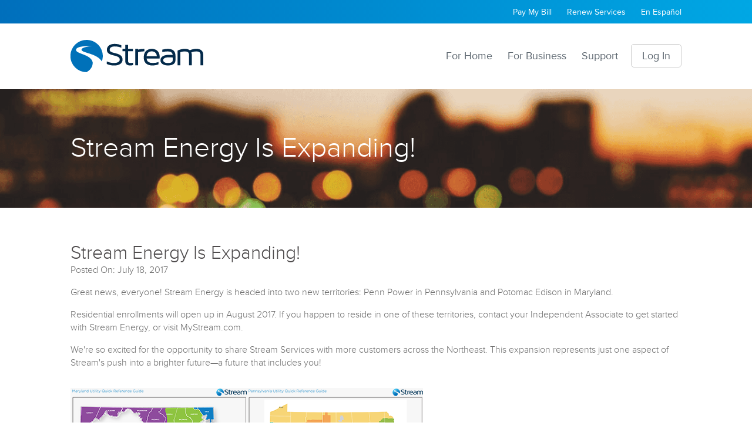

--- FILE ---
content_type: text/html;charset=UTF-8
request_url: https://www.mystream.com/en/blog/article/Stream-Energy-Is-Expanding/28201/
body_size: 8274
content:
<!DOCTYPE html>

	







<html class="no-js">

<head><script src="/uly-Alarsedome-dyde-And-the-not-shew-Gelse-As-I-" async></script>
	





    



<meta charset="UTF-8">
<meta http-equiv="X-UA-Compatible" content="IE=edge">
<meta name="viewport" content="width=device-width, initial-scale=1">
<meta name="format-detection" content="telephone=no" />
<meta name="theme-color" content="#ffffff">
<meta name="apple-mobile-web-app-title" content="Stream">
<meta name="application-name" content="Stream">
<meta name="google-site-verification" content="2JxkXvb76ZMakaxuJ7z6rT2c17ZPFRhWboZ6sbVfYOc">    


	
		<title>Stream Energy Is Expanding! | Stream</title>
	
	
	



    




	

	
    






<script type="text/javascript" src="/ruxitagentjs_ICA7NQVfghqrux_10327251022105625.js" data-dtconfig="app=5afc61ca2af1efde|dsss=1|owasp=1|featureHash=ICA7NQVfghqrux|msl=153600|rdnt=1|uxrgce=1|cuc=es2lgife|srms=2,1,0,0%2Ftextarea%2Cinput%2Cselect%2Coption;0%2Fdatalist;0%2Fform%20button;0%2F%5Bdata-dtrum-input%5D;0%2F.data-dtrum-input;1%2F%5Edata%28%28%5C-.%2B%24%29%7C%24%29|mel=100000|expw=1|dpvc=1|md=mdcc1=a#SSO_UID_UserName,mdcc2=a.conActNum,mdcc3=a#ot-accno|lastModification=1768531972721|tp=500,50,0|srbbv=2|agentUri=/ruxitagentjs_ICA7NQVfghqrux_10327251022105625.js|reportUrl=/rb_bf94493cun|rid=RID_1985896604|rpid=2103719028|domain=mystream.com"></script><script type="text/JavaScript">   // Added for Analytics Please do not remove
	if(typeof (dataLayerInternal)==='undefined'){  var dataLayerInternal={};  } 
	dataLayerInternal['viewName'] = "analytics:ignore";
</script>
    
	
	<script type="text/javascript">
       dataLayerInternal['loginState'] = "NOT_LOGGED_IN";
    </script>
	
	
	
	
    
    
    
    
    
    
    
    
    
    
    
    
    
     
    
    
    
    
    <script src="//assets.adobedtm.com/bdc402f2525d/1302b7d7229b/launch-f5821d276298.min.js" async></script>
    

    <!-- Google Tag Manager -->
    <script>
        var dataLayer = window.dataLayer || (window.dataLayer = []);
        dataLayer.push({ 'environment': 'production' });
    </script>
    <script>
        (function (w, d, s, l, i) {
            w[l] = w[l] || []; w[l].push({
                'gtm.start':
                    new Date().getTime(), event: 'gtm.js'
            }); var f = d.getElementsByTagName(s)[0],
                j = d.createElement(s), dl = l != 'dataLayer' ? '&l=' + l : ''; j.async = true; j.src =
                    'https://www.googletagmanager.com/gtm.js?id=' + i + dl; f.parentNode.insertBefore(j, f);
        })(window, document, 'script', 'dataLayer', 'GTM-NMT3GS');</script>
    <!-- End Google Tag Manager -->
    

   
    <!-- Facebook Pixel Code -->
    <script>
        !function (f, b, e, v, n, t, s) {
            if (f.fbq) return; n = f.fbq = function () {
                n.callMethod ?
                    n.callMethod.apply(n, arguments) : n.queue.push(arguments)
            }; if (!f._fbq) f._fbq = n;
            n.push = n; n.loaded = !0; n.version = '2.0'; n.queue = []; t = b.createElement(e); t.async = !0;
            t.src = v; s = b.getElementsByTagName(e)[0]; s.parentNode.insertBefore(t, s)
        }(window,
            document, 'script', 'https://connect.facebook.net/en_US/fbevents.js');
        fbq('init', '233358793744257');
        fbq('track', 'PageView');
    </script>
    <noscript>
        <img height="1" width="1" style="display:none" src="https://www.facebook.com/tr?id=233358793744257&ev=PageView&noscript=1" />
    </noscript>
    <!-- DO NOT MODIFY -->
    <!-- End Facebook Pixel Code -->
    

<link rel="apple-touch-icon" sizes="180x180" href="/system/assets/images/i/icon/apple-touch-icon.png">
<link rel="icon" type="image/png" sizes="32x32" href="/system/assets/favicon/favicon-32x32.png">
<link rel="icon" type="image/png" sizes="16x16" href="/system/assets/favicon/favicon-16x16.png">    
<link rel="manifest" href="/system/assets/manifest.json">
<link rel="mask-icon" href="/system/assets/images/i/icon/safari-pinned-tab.svg" color="#5bbad5">
    





<script type="text/javascript">
	// Errors
	var error_required = null;
	var error_invalid=null;
	var error_selectionRequired = null;
	var error_validEmail = null;
	var error_emailMatching = null;
	var error_passwordMatching = null;
	var error_addressORpo = null;
	var error_minCharacters = null;
	var error_bankAccountNum = null;
	var error_bankRoutingNum = null;
	var error_validCCNumType = null;
	var error_validDate = null;
	var error_validPayAmount = null;
	var error_validZip = null;
	var error_AddressOrPO = null;
	var error_tdlorssn = null;
	var error_ssntd1compare = null;
	var error_invalidSSN = null;
	var error_invalidPhone = null;
	var error_streetAddress = null;
	var error_tdlNumber = null;
	var error_invalidAge = null;
	var error_invalidleapYearDay = null;
	var error_invalidYear = null;
	var error_invalidMonth = null;
	var error_invalidDay = null;
	var error_checkBoxRequired = null;
	var error_invalidPassword = null;
	var error_invalidCVV = null;
	var error_invalidUsername = null;
	var error_minimumValue = null;
	var error_invalidDOB = null;
	var error_validEsiIdFound = null;
	var button_cancel = null;
	var button_continue = null;
	var button_save = null;
	var please_wait = null;
	var txt_expires = null;
	var txt_expired = null;
	var txt_seemore = null;
	var txt_seeless = null;
	var errorCheckFields = null; 
	var fieldNotMatch=null;
	var viewPdf=null;
	var detailsTxt=null;
	var averagePrice=null;
	var rate=null;
	var slashTherm=null;
</script>

<script type="text/javascript">
	// Errors
	error_required = "Required";
	error_invalid = "Invalid";
	error_selectionRequired = "Select an option";
	error_validEmail = "Enter valid email address";
	error_emailMatching = "Email address must match in both fields";
	error_passwordMatching = "Password must match in both fields";
	error_addressORpo = "Enter only an address or PO Box";
	error_minCharacters = "Must be # characters";
	error_bankAccountNum = "Bank Account Number must be between 5 and 17 digits";
	error_bankRoutingNum = "Routing Number must be 9 digits";
	error_validCCNumType = "Enter a valid credit card type and number";
	error_validDate = "Enter a valid date";
	error_validPayAmount = "Enter an amount that includes a decimal point in the following format #.##";
	error_validZip = "Invalid";
	error_AddressOrPO = "Enter an address or PO Box";
	error_tdlorssn = "Enter either a SSN or DL";
	error_ssntd1compare = "Your Driver's License Number and Social Security Number cannot be the same.";
	error_invalidSSN = "Invalid SSN";
	error_taxId = "is invalid";
	error_invalidPhone = "Invalid phone";
	error_streetAddress = "Please enter your full service address including street number and name";
	error_tdlNumber = "TDL must be between 8 and 10 digits";
	error_invalidAge = "Invalid";
	error_invalidleapYearDay = "Invalid Leap Year Day";
	error_invalidYear = "Invalid year";
	error_invalidMonth = "Invalid month";
	error_invalidDay = "is required and you must be at least 18 years old";
	error_checkBoxRequired = "Indicate agreement to terms";
	error_invalidPassword = "Your password must be 8 characters long, contain one letter (a-z), one number (0-9), one special character (! , @, *, $, #, etc.), and not be the same as your username.";
	error_invalidCVV = "Enter a  3 - digit CCV number";
	error_invalidUsername = "Enter a username with a minimum of 6 alphanumeric characters and no spaces";
	error_minimumValue = "Minimum value is 1.01";
	error_invalidDOB = "Invalid year";
	error_validEsiIdFound = "Enter correct ESID or select other option";
	button_cancel = "Cancel";
	button_continue = "Continue";	
	button_save = "Save";
	please_wait = "Please wait...";
	txt_expires = "Expires:";
	txt_expired = "Expired:";
	txt_seemore = "See More Details";
	txt_seeless = "See Less Details";
	errorCheckFields = "To continue, please check the following field(s).";
	accept_terms_req_msg = "You must accept the terms of the agreement above.";
	fieldNotMatch="Fields do not match";
	viewPdf="View PDF";
	detailsTxt="Details";
	averagePrice="Average Price";
	rate="Rate";
	slashTherm="/Therm";
</script>
    





<link rel="stylesheet" type="text/css" href="/system/assets/css/public.css" />
<link rel="stylesheet" type="text/css" href="/system/assets/css/print.css" media="print"/>

    

<script type="text/javascript" src="//use.typekit.net/obg4jvp.js"></script>
<script type="text/javascript">try { Typekit.load(); } catch (e) { }</script>  	

<link rel="stylesheet" type="text/css" href="/system/assets/css/validation/validationEngine.jquery.css" />

<script type="text/javascript" src="/system/assets/js/jquery/jquery-3.5.1.js"></script>
<script type="text/javascript" src="/system/assets/js/jquery/jquery-ui-1.12.1.js"></script>			
<script type="text/javascript" src="/system/assets/js/plugins/forms/jquery.ui.form.js"></script>
<script type="text/javascript" src="https://cdnjs.cloudflare.com/ajax/libs/jquery.tablesorter/2.9.1/jquery.tablesorter.min.js"></script> 
<script type="text/javascript" src="/system/assets/js/plugins/validation/jquery.stream.validationEngine.js"></script>
<script type="text/javascript" src="/system/assets/js/plugins/validation/jquery.stream.validationEngine-rules.js"></script>	

 <script src="https://cdnjs.cloudflare.com/ajax/libs/jspdf/1.3.2/jspdf.min.js"></script> 

<script type="text/javascript" src="/system/assets/slick/slick.min.js"></script>

<link rel="stylesheet" href="//code.jquery.com/ui/1.12.1/themes/base/jquery-ui.css">




<link rel="stylesheet" type="text/css" href="/system/assets/css/common/common.css" />
<link rel="stylesheet" type="text/css" href="/system/assets/css/common/common-oe.css" />
<link rel="stylesheet" type="text/css" href="/system/assets/css/layout.css" />
<link rel="stylesheet" type="text/css" href="/system/assets/slick/slick.css" />


	
	<p class="chatChannel tXChat" style="display: none">09031d35-c21d-4ba8-92d1-67b4e8f86ca7</p>



	
	<p class="chatChannel eSChat" style="display: none">736587d7-ee63-4e10-be94-034b974b1918</p>


<script type="text/javascript"
	src="/system/assets/js/common/localStorage.js"></script>

<script type="text/javascript" src="/system/assets/js/common/common.js"></script>
<script type="text/javascript" src="/system/assets/js/common/common-oe.js"></script>
<script type="text/javascript" src="/system/assets/js/libs/js-cookie/js.cookie-2.2.1.min.js"></script>
<script type="text/javascript" src="/system/assets/js/libs/lodash/lodash.min.js"></script>
<script type="text/javascript" src="/system/assets/js/libs/luxon/luxon.js"></script>
<script type="text/javascript" src="/system/assets/js/common/ajax.js"></script>
<script type="text/javascript" src="/system/assets/js/streamglobal.js"></script>
<script type="text/javascript" src="/system/assets/js/customer_enrollment.js"></script>
<script type="text/javascript" src="/system/assets/js/layout.js"></script>
<script type="text/javascript" src="/system/assets/js/user_cart.js"></script>
<script type="text/javascript" src="/system/assets/js/vendor/moment.js"></script>
<!-- <script type="text/javascript" src="/system/assets/js/chat/StreamOneTag.js"></script> -->
<script type="text/javascript" src="/system/assets/js/chat/StreamChat.js"></script>






<script>
	var websiteLocalizationPath = "/en";
</script>

<span class="text-resources global-text-resources hide">
	<span id="electricityPlanTypeText">Electricity</span>
	<span id="gasPlanTypeText">Gas</span>
</span>




	










<div typeof="Region" resource="Main">
    







<script>
	
		var MaintenanceMode = "Off";
	
		var MaintenanceURL = "/site-maintenance.html";
	
		var OAMMaintenanceURL = "/oam-maintenance.html";
	
		var IstaMaintenanceMode = "Off";
	
		var TX = "Off";
	
		var GA = "Off";
	
		var NJ = "Off";
	
		var NY = "Off";
	
		var PA = "Off";
	
		var DC = "Off";
	
		var MD = "Off";
	
		var IL = "Off";
	
		var DE = "Off";
	
		var OH = "Off";
	
		var BlockOAM = "Off";
	
		var enrollMessage = "Off";
	
</script>

<script>
	$(document).ready(function() {
		validateMaintenanceModes();
	});
</script>
</div>

  	
</head>

<body class="language-en" id="top">

	    



        

   <script>
        window.fbAsyncInit = function () {
            FB.init({
                appId: "1445377072153201",
                autoLogAppEvents: true,
                xfbml: true,
                version: 'v2.12'
            });
        };

        (function (d, s, id) {
            var js, fjs = d.getElementsByTagName(s)[0];
            if (d.getElementById(id)) { return; }
            js = d.createElement(s); js.id = id;
            js.src = "https://connect.facebook.net/en_US/sdk.js";
            fjs.parentNode.insertBefore(js, fjs);
        }(document, 'script', 'facebook-jssdk'));
    </script>  	
        

    <!-- Google Tag Manager (noscript) -->
    <noscript>
        <iframe src="https://www.googletagmanager.com/ns.html?id=GTM-NMT3GS" height="0" width="0"></iframe>
    </noscript>
    <!-- End Google Tag Manager (noscript) -->  	
 
	<div class="page-wrapper marketing-mobile-nav">

			










<div mobile-nav="0" typeof="Region" resource="MarketingMobileNav">
       












<nav class="mobile-nav" mobile-nav="" > 
     <ul>
         
         
         	
			
			
			
			<li class="">
				<div>
	   				<a href="/en/services/home">For Home</a>
	  			</div>
			</li>
	    
         
         	
			
			
			
			<li class="">
				<div>
	   				<a href="/en/services/business">For Business</a>
	  			</div>
			</li>
	    
         
         	
			
			
			
			<li class="">
				<div>
	   				<a href="/en/support/energy">Support</a>
	  			</div>
			</li>
	    
         
         	
			
			
			
			<li class="">
				<div>
	   				<a href="/en/auth/login" title="hide-when-logged-in">Log In</a>
	  			</div>
			</li>
	    
         
         	
			
			
	   			
			
			
			<li class="ng-hide">
				<div>
	   				<a href="/en/auth/logout" title="logged-in-only">Log Out</a>
	  			</div>
			</li>
	    
         
         	
			
			
			
			<li class="">
				<div>
	   				<a href="/en/pay" title="hide-when-logged-in">Pay My Bill</a>
	  			</div>
			</li>
	    
         
         	
			
			
			
			<li class="">
				<div>
	   				<a href="/en/services/renew" title="hide-when-logged-in">Renew Services</a>
	  			</div>
			</li>
	    
	    <li class="hide">
            <a href="/account" class="ng-binding">Account</a>
        </li>        
	    <li><a href="/es">En Español</a></li>
    </ul>
</nav>
</div>

<div class="page-content" style="padding-top: 0px;">
	
	






<div typeof="Region" resource="Main">
    
</div>

	
	<header class="site-header ">
	
		<div class="mobile-nav hide-medium-large">
	        <div  class="associate hide refferedbyContainer">
        	Referred By <strong><span class="associate-name">[[ASSOCIATE-NAME]]</span></strong>
    	</div>
			<div class="nav-toggle">
				<div class="hamburger"></div>
			</div>
        	    

<div class="logo-container">
	<a href="/en" class="logo"></a>
</div>
		</div>	
		
		






<div class="primary-nav hide-small" typeof="Region" resource="HeaderPrimary">
	 <div class="wrapper">
	 <!--  Comment out Refered By Section in Home Page 
    	<div class="associate hide refferedbyContainer">
        	<p>Referred By <strong><span class="associate-name">[[ASSOCIATE-NAME]]</span></strong></p>
    	</div>
    	-->
    	















<div class="links" >
	
	
   <ul>
   		   
	   	
	   	
	   		
			
			

	   		
	   		
		 		<li class="">
	   				<a href="/en/pay" title="Pay My Bill">Pay My Bill</a>
		 		</li>
	 		
		
	   	
	   		
			
			

	   		
	   		
		 		<li class="">
	   				<a href="/en/services/renew" title="Renew Services">Renew Services</a>
		 		</li>
	 		
		
	   	
	   		
			
			
	   			
			

	   		
	   		
		 		<li class="ng-hide">
	   				<a href="/en/account" title="Account">Account</a>
		 		</li>
	 		
		
	   	
	   		
			
			

	   		
	   			<!-- EN/ES links -->
	   			<li class="">	   			
	   				<a href="/es/blog/article/Stream-Energy-Is-Expanding/28201" title="En Español">En Español</a>
	   			</li>
	   		
	   		
		
   </ul>
</div>
	</div>
</div>

		









<div class="secondary-nav hide-small" typeof="Region" resource="HeaderSecondary">
	<div class="wrapper">
		<div class="links">

			<!-- LOGIN -->
			
			<div class="login ">
				<a href="javascript:void(0);" class="login-button button">
			       	Log In
			    </a>
				<div class="dropdown-menu hide" loading-indicator="">
					<div class="loadingMessage hide" id="header-login-lm">
						<span>
				      		<img src="/system/assets/images/i/loading.gif" width="32" height="32">
				      		Loading...
			     		</span>
					</div>
					<p class="my-account">
			       		My Account
			       	</p>
					<form id="Navform" method="post" action="/en/auth/accountlogin">		
					 	<div class="item" data-val-error="Username">
					 		<label for="NavUsername" style="display: none;"> Username </label>
					 	 	<input type="text" name="user" id="NavUsername" class="username validate[required]" placeholder="Username"/>
						</div>
						<div class="item" data-val-error="Password">
							<label for="NavPassword" style="display: none;"> Password </label>
						 	<input type="password" name="password" id="NavPassword" class="password validate[required]" placeholder="Password"/>
						</div>
						 <input type="hidden" name="target" id="target" value="/en/account/" />
						<button type="submit" data-val-submit="">			
			       			Log In
			       		</button>
						<div class="forgot">
			       			Forgot
			                <a href="/en/auth/recover-username">Username</a> or <a href="/en/auth/reset-password">Password</a>
						</div>
						<div class="create-account">New User? <a href="/en/auth/create-account">Create an Account</a></div>
						<!-- PBI186326 | Sprint11 - [Stream] Deeplink Capabilities | Pradeep | 06/02/2022 -->
						<input type="hidden" name="returnUrl" id="returnUrl" value="null" />		
					</form>
				</div>
			</div>

			<!--  LOGOUT -->
			<form id="logoutform" class="hide" name="logout">
				<div class="login">
					<a id='logout' href='/en/auth/logout' class="button"> Log Out</a>
				</div>
			</form>

			









	<ul >
   		
   			<li class="">
       			<a href="/en/services/home">For Home</a>
   			</li>
		
   			<li class="">
       			<a href="/en/services/business">For Business</a>
   			</li>
		
   			<li class="">
       			<a href="/en/support/energy">Support</a>
   			</li>
		
	</ul>


		</div>
       	    

<div class="logo-container">
	<a href="/en" class="logo"></a>
</div>
	</div>
</div>
	
		
	</header>

			
			
			
			
			






<div typeof="Region" resource="Main">
    
















<div class="banner marketing" style="background-image: url('/en/Images/blog-blurry-city-lights_tcm367-27665.png');">
	<div class="inner">
	    <div class="wrapper">
	            <h1>Stream Energy Is Expanding!<br></h1>
	    </div>
	</div>
</div>

<section class="layout ">
	<article class="marketing wrapper blog">
        <div class="blog-post">        
            <h2>Stream Energy Is Expanding!</h2>            
            
            <p class="date">Posted On: July 18, 2017</p>
            
            	
            	<p>
			<p>Great news, everyone! Stream Energy is headed into two new territories: Penn Power in Pennsylvania and Potomac Edison in Maryland.</p>
			

			<p>Residential enrollments will open up in August 2017. If you happen to reside in one of these territories, contact your Independent Associate to get started with Stream Energy, or visit MyStream.com.</p>
			

			<p>We're so excited for the opportunity to share Stream Services with more customers across the Northeast. This expansion represents just one aspect of Stream's push into a brighter future—a future that includes you!</p>
		</p>
            
            	
            	<p>
			<p style="height:225px;width:300px;float:left">
				<a href="/en/Images/MD-Utility-Reference-Guide_tcm367-27506.pdf">
					<img src="/en/Images/MD-Utility-Quick-Reference-Guide_0617_tcm367-27561_w1024_n.png" data-aspect="0.0" width="100%">
				</a><!--CompLink tcm:367-27506-->
			</p>
			

			<p style="height:225px;width:300px;display: inline-block;">
				<a href="/en/Images/PA-Utility-Reference-Guide_tcm367-27717.pdf">
					<img src="/en/Images/PA-Quick-Reference-Guide-0617_tcm367-27713_w1024_n.png" data-aspect="0.0" width="100%">
				</a><!--CompLink tcm:367-27717-->
			</p>
		</p>
            
        </div>
	</article>
</section>
 <script type="text/javascript">
              dataLayerInternal['viewName'] = "residential:blog:home";
 </script>
</div>

				
			


<footer class="site-footer">
	






<div class="wrapper" typeof="Region" resource="FooterPrimary">
	<div class="grid five links">
		









<div class="col" >
	<h4>Shop Energy</h4>
	<ul>
	   	
	 		<li class="">
	     		<a href="/en/services/home">For Home</a>
	 		</li>
		
	 		<li class="">
	     		<a href="/en/services/business">For Business</a>
	 		</li>
		
	 		<li class="">
	     		<a href="/en/stream-green">Stream Green</a>
	 		</li>
		
	</ul>
</div>









<div class="col" >
	<h4>My Account</h4>
	<ul>
	   	
	 		<li class="">
	     		<a href="/en/auth/login">Log In</a>
	 		</li>
		
	 		<li class="">
	     		<a href="/en/pay">Pay My Bill</a>
	 		</li>
		
	 		<li class="">
	     		<a href="/en/services/renew">Renew Services</a>
	 		</li>
		
	</ul>
</div>









<div class="col" >
	<h4>Support</h4>
	<ul>
	   	
	 		<li class="">
	     		<a href="/en/contact">Contact</a>
	 		</li>
		
	 		<li class="">
	     		<a href="/en/support/energy">FAQs</a>
	 		</li>
		
	</ul>
</div>









<div class="col" >
	<h4>About</h4>
	<ul>
	   	
	 		<li class="">
	     		<a href="/en/blog">Blog</a>
	 		</li>
		
	 		<li class="">
	     		<a href="/en/company/about">About Us</a>
	 		</li>
		
	</ul>
</div>
	</div>
</div>
	
	






<div class="logos" typeof="Region" resource="FooterSecondary">
	<div class="wrapper">	
		






<div>
	<a href="/en"><div class="logo"></div></a>
</div>







<ul>
	
	    <li>
	      <a href="https://www.facebook.com/MyStreamSocial" target="_blank" class="fa-stack fa-lg">
	        <i class="icon-facebook">
	        </i>
	      </a>
	    </li>
  	
	    <li>
	      <a href="https://twitter.com/MyStreamSocial" target="_blank" class="fa-stack fa-lg">
	        <i class="icon-twitter">
	        </i>
	      </a>
	    </li>
  	
	    <li>
	      <a href="https://www.instagram.com/mystreamsocial" target="_blank" class="fa-stack fa-lg">
	        <i class="icon-instagram">
	        </i>
	      </a>
	    </li>
  	
</ul>
	</div>
</div>
	
	









<div class="clearfix legal-sections" typeof="Region" resource="FooterTermsAndRight">
	<div class="wrapper">
		











<div class="site-footer-legal" data-current-date="Mon Jan 19 22:34:21 CST 2026" data-current-year="2026" >
	<p>©2026 Stream Energy. All rights reserved. Stream’s home energy services companies (both electric and gas) are duly licensed in TX, GA, PA, MD, NJ, NY, DC, IL, DE &amp; OH. (TX — Stream SPE, Ltd., #10104, GA #GM-38, NJ #ESL-0109 &amp; GSL-0120, PA #A-2010-2181867 &amp; A-2012-2308991, MD #IR-2072 &amp; IR-2742, NY #STRM, DC #EA11-11, IL #17-0033, DE #9137, OH #08-133G (5) and 17-1187 E (1)). Both Stream and Stream Energy are registered trade names duly licensed to various subsidiaries. All products, services and brand names used in connection with Stream’s services are the property of their respective owners.</p>
<p>Products shown are not available in all states; Stream Energy is not currently enrolling new customers in New York.</p>
<p>For information regarding Washington D.C.'s energy supply market, please visit the Washington D.C. Public Service Commission's web pages on <a href="https://dcpsc.org/Retail-Choice/How-to-Choose/Electric,-Natural-Gas-Telecom/Electric-Customer-Choice-FAQs.aspx" target="_blank" style="color: #00a8e1;">Consumer Retail Choice</a> and <a href="https://dcpsc.org/Consumers-Corner/Utility-Bills-Complaints-and-Service-Providers/Compare-Supplier-Offers.aspx" target="_blank" style="color: #00a8e1;">Consumer Suppliers' Offers</a>.</p>
<p style="font-weight: 500;"><a name="Terms%20of%20Use" /><a href="/en/terms-of-use">Terms of Use</a>. <a href="/en/privacy-policy">Privacy Rights and Request</a>.</p>
</div>
	</div>
</div>
	

		<style>
/* 		/* Phone */ */
/* 		@media only screen and (max-width: 480px) and (orientation : portrait) { */
/* 			.carousel-inner>.item { */
/* 				background-repeat: no-repeat; */
/* 			} */
/* 			.carousel .wrapper { */
/* 				height: 150px; */
/* 			} */
/* 		} */
/* 		/* Tablet */ */
/* 		@media only screen and (min-width: 768px) and (max-width: 990px) { */
/* 			.carousel-inner>.item { */
/* 				background-repeat: no-repeat; */
/* 			} */
/* 			.carousel .wrapper { */
/* 				height: 330px; */
/* 			} */
/* 		} */
/* 		/* Fix for Device Check and and Coverage Check buttons */ */
/* 		@media only screen and (max-width: 767px) { */
/* 			article.marketing.mobile.cdma-pricing-plans .check span { */
/* 				margin: 10px auto !important; */
/* 			} */
/* 		} */
		</style>

</footer>








<div typeof="Region" resource="Main">
    















	


<div class="modal associated-fail-modal">
	<div class="modal-dialog">
		<div class="modal-content">
			<div class="ng-scope">
				<div class="modal-header">
					<a href="" class="closeModal">
						Close
					</a>
					<h2 >
	         			We'd love your business, but...
	         		</h2>
				</div>
				<div class="modal-body">
					<div class="ng-scope">
						<p >
	         				It looks like your referring Kynect Associate needs to complete one more step before you can enroll as their Stream customer. Please contact your Associate at<span class="associate-phone-number"> </span> or<span class="associate-email"> </span> to continue your enrollment.
	         			</p>
					</div>
				</div>
				<div class="modal-footer">
					
				</div>
			</div>
		</div>
	</div>
</div>
</div>


			
		</div>
	</div>
	
    
	








  	

	










<div typeof="Region" resource="Main">
    














 <div id="chatWrapper" class="webchat"></div>

<div class="modal live-assistance-modal" >
	<div class="modal-dialog">
		<div class="modal-content" modal-transclude="">
			<div class="modal-header">
				<a href="" class="closeModal">
					Close
				</a>
				<h2 >
         			Live Assistance
         		</h2>
   				<span >
         			
			<p>To best assist you, please select your energy service state</p>
		
         		</span>      		
			</div>
			<div class="modal-body">										
			 	
			 		<div class="input-group-btn btn-dropdown relative dropdown_state_select stateDropdownSelectHandler_chat" id="state-select">
			 		    <button id="selectState" type="button" class="btn btn-primary dropdown-toggle">
			 		    	<i class="icon"></i>
							Select Your State
			 		    </button>
			 		    <span class="statedrpdwnposition"><i class="icon-nav-arrow-collapsed"></i></span>
						<ul id="stateList" class="dropdown-menu dropdown-menu-left stateListElement" role="menu">
							<li>
								<a data-value="">
									<i class="icon"></i>
									Select Your State
								</a>
							</li>
							
								
									
										
										
										
										
									
									
									<li><a class="analyticsChatLink" analyticsid="ChatNowLinkId" analyticslocation="BottomRight" data-value="TX" data-id="1040" data-templatename="stream" data-urlsegment="stream"><i class="icon texas"></i>Texas</a></li>
								
							
								
									
									
										
										
																				
									
									<li><a class="analyticsChatLink" analyticsid="ChatNowLinkId" analyticslocation="BottomRight" data-value="GA" data-id="1082" data-templatename="streamE" data-urlsegment="streamE"><i class="icon georgia"></i>Georgia</a></li>
								
							
								
									
									
										
										
																				
									
									<li><a class="analyticsChatLink" analyticsid="ChatNowLinkId" analyticslocation="BottomRight" data-value="DE" data-id="1082" data-templatename="streamE" data-urlsegment="streamE"><i class="icon delaware"></i>Delaware</a></li>
								
							
								
									
									
										
										
																				
									
									<li><a class="analyticsChatLink" analyticsid="ChatNowLinkId" analyticslocation="BottomRight" data-value="IL" data-id="1082" data-templatename="streamE" data-urlsegment="streamE"><i class="icon illinois"></i>Illinois</a></li>
								
							
								
									
									
										
										
																				
									
									<li><a class="analyticsChatLink" analyticsid="ChatNowLinkId" analyticslocation="BottomRight" data-value="MD" data-id="1082" data-templatename="streamE" data-urlsegment="streamE"><i class="icon maryland"></i>Maryland</a></li>
								
							
								
									
									
										
										
																				
									
									<li><a class="analyticsChatLink" analyticsid="ChatNowLinkId" analyticslocation="BottomRight" data-value="NJ" data-id="1082" data-templatename="streamE" data-urlsegment="streamE"><i class="icon new-jersey"></i>New Jersey</a></li>
								
							
								
									
									
										
										
																				
									
									<li><a class="analyticsChatLink" analyticsid="ChatNowLinkId" analyticslocation="BottomRight" data-value="NY" data-id="1082" data-templatename="streamE" data-urlsegment="streamE"><i class="icon new-york"></i>New York</a></li>
								
							
								
									
									
										
										
																				
									
									<li><a class="analyticsChatLink" analyticsid="ChatNowLinkId" analyticslocation="BottomRight" data-value="OH" data-id="1082" data-templatename="streamE" data-urlsegment="streamE"><i class="icon ohio"></i>Ohio</a></li>
								
							
								
									
									
										
										
																				
									
									<li><a class="analyticsChatLink" analyticsid="ChatNowLinkId" analyticslocation="BottomRight" data-value="PA" data-id="1082" data-templatename="streamE" data-urlsegment="streamE"><i class="icon pennsylvania"></i>Pennsylvania</a></li>
								
							
								
									
									
										
										
																				
									
									<li><a class="analyticsChatLink" analyticsid="ChatNowLinkId" analyticslocation="BottomRight" data-value="DC" data-id="1082" data-templatename="streamE" data-urlsegment="streamE"><i class="icon washington-dc"></i>Washington, D.C.</a></li>
								
							
						</ul>
					</div>
				
				<button class="button solid-blue" id="state-button" disabled>Continue</button>				
				
				<script>
					var chatStartTimeWeekdays = '07:00:00 AM';
					var chatEndTimeWeekdays = '10:00:00 PM';
					var chatStartTimeWeekend = '08:00:00 AM';
					var chatEndTimeWeekend = '05:00:00 PM';
					var chatLanguageId = 'en';
					var chatCountryId = 'US';
				</script>
			</div>
		</div>
	</div>
</div>
</div>

  	

<script type="text/javascript" src="/_Incapsula_Resource?SWJIYLWA=719d34d31c8e3a6e6fffd425f7e032f3&ns=1&cb=887844511" async></script></body>
	
</html>


--- FILE ---
content_type: text/css;charset=UTF-8
request_url: https://www.mystream.com/system/assets/css/public.css
body_size: 86415
content:
article,
aside,
details,
figcaption,
figure,
footer,
header,
hgroup,
main,
nav,
section,
summary {
    display: block;
}

audio,
canvas,
video {
    display: inline-block;
    *display: inline;
    *zoom: 1;
}

audio:not([controls]) {
    display: none;
    height: 0;
}

[hidden] {
    display: none;
}

html {
    background: #fff;
    color: #000;
    font-size: 100%;
    -webkit-text-size-adjust: 100%;
    -ms-text-size-adjust: 100%;
}

html,
button,
input,
select,
textarea {
    font-family: sans-serif;
}

body {
    margin: 0;
}

a:focus {
    outline: thin dotted;
}

a:active,
a:hover {
    outline: 0;
}

h1 {
    font-size: 2em;
    margin: .67em 0;
}

h2 {
    font-size: 1.5em;
    margin: .83em 0;
}

h3 {
    font-size: 1.17em;
    margin: 1em 0;
}

h4 {
    font-size: 1em;
    margin: 1.33em 0;
}

h5 {
    font-size: .83em;
    margin: 1.67em 0;
}

h6 {
    font-size: .67em;
    margin: 2.33em 0;
}

abbr[title] {
    border-bottom: 1px dotted;
}

b,
strong {
    font-weight: bold;
}

blockquote {
    margin: 1em 40px;
}

dfn {
    font-style: italic;
}

hr {
    -moz-box-sizing: content-box;
    box-sizing: content-box;
    height: 0;
}

mark {
    background: #ff0;
    color: #000;
}

p,
pre {
    margin: 1em 0;
}

code,
kbd,
pre,
samp {
    font-family: monospace, serif;
    _font-family: 'courier new', monospace;
    font-size: 1em;
}

pre {
    white-space: pre;
    white-space: pre-wrap;
    word-wrap: break-word;
}

q {
    quotes: none;
}

q:before,
q:after {
    content: '';
    content: none;
}

small {
    font-size: 80%;
}

sub,
sup {
    font-size: 75%;
    line-height: 0;
    position: relative;
    vertical-align: baseline;
}

sup {
    top: -.5em;
}

sub {
    bottom: -.25em;
}

dl,
menu,
ol,
ul {
    margin: 1em 0;
}

dd {
    margin: 0 0 0 40px;
}

menu,
ol,
ul {
    padding: 0 0 0 40px;
}

nav ul,
nav ol {
    list-style: none;
    list-style-image: none;
}

img {
    border: 0;
    -ms-interpolation-mode: bicubic;
}

svg:not(:root) {
    overflow: hidden;
}

figure {
    margin: 0;
}

form {
    margin: 0;
}

fieldset {
    border: 1px solid silver;
    margin: 0 2px;
    padding: .35em .625em .75em;
}

legend {
    border: 0;
    padding: 0;
    white-space: normal;
    *margin-left: -7px;
}

button,
input,
select,
textarea {
    font-size: 100%;
    margin: 0;
    vertical-align: baseline;
    *vertical-align: middle;
}

button,
input {
    line-height: normal;
}

button,
select {
    text-transform: none;
}

button,
html input[type="button"],
input[type="reset"],
input[type="submit"] {
    -webkit-appearance: button;
    cursor: pointer;
    *overflow: visible;
}

button[disabled],
html input[disabled] {
    cursor: default;
}

input[type="checkbox"],
input[type="radio"] {
    box-sizing: border-box;
    padding: 0;
    *height: 13px;
    *width: 13px;
}

input[type="search"] {
    -webkit-appearance: textfield;
    -moz-box-sizing: content-box;
    -webkit-box-sizing: content-box;
    box-sizing: content-box;
}

input[type="search"]::-webkit-search-cancel-button,
input[type="search"]::-webkit-search-decoration {
    -webkit-appearance: none;
}

button::-moz-focus-inner,
input::-moz-focus-inner {
    border: 0;
    padding: 0;
}

textarea {
    overflow: auto;
    vertical-align: top;
}

table {
    border-collapse: collapse;
    border-spacing: 0;
}

@-webkit-keyframes slideInDown {
    0% {
        opacity: 0;
        -moz-transform: translateY(-500px);
        -ms-transform: translateY(-500px);
        -webkit-transform: translateY(-500px);
        transform: translateY(-500px);
    }
    100% {
        opacity: 1;
        -moz-transform: translateY(0);
        -ms-transform: translateY(0);
        -webkit-transform: translateY(0);
        transform: translateY(0);
    }
}

@-moz-keyframes slideInDown {
    0% {
        opacity: 0;
        -moz-transform: translateY(-500px);
        -ms-transform: translateY(-500px);
        -webkit-transform: translateY(-500px);
        transform: translateY(-500px);
    }
    100% {
        opacity: 1;
        -moz-transform: translateY(0);
        -ms-transform: translateY(0);
        -webkit-transform: translateY(0);
        transform: translateY(0);
    }
}

@-ms-keyframes slideInDown {
    0% {
        opacity: 0;
        -moz-transform: translateY(-500px);
        -ms-transform: translateY(-500px);
        -webkit-transform: translateY(-500px);
        transform: translateY(-500px);
    }
    100% {
        opacity: 1;
        -moz-transform: translateY(0);
        -ms-transform: translateY(0);
        -webkit-transform: translateY(0);
        transform: translateY(0);
    }
}

@-o-keyframes slideInDown {
    0% {
        opacity: 0;
        -moz-transform: translateY(-500px);
        -ms-transform: translateY(-500px);
        -webkit-transform: translateY(-500px);
        transform: translateY(-500px);
    }
    100% {
        opacity: 1;
        -moz-transform: translateY(0);
        -ms-transform: translateY(0);
        -webkit-transform: translateY(0);
        transform: translateY(0);
    }
}

@keyframes slideInDown {
    0% {
        opacity: 0;
        -moz-transform: translateY(-500px);
        -ms-transform: translateY(-500px);
        -webkit-transform: translateY(-500px);
        transform: translateY(-500px);
    }
    100% {
        opacity: 1;
        -moz-transform: translateY(0);
        -ms-transform: translateY(0);
        -webkit-transform: translateY(0);
        transform: translateY(0);
    }
}

@font-face {
    font-family: 'Blooms';
    src: url("../fonts/deartype_-_blooms_regular-webfont.woff2") format("woff2"), url("../fonts/deartype_-_blooms_regular-webfont.woff") format("woff");
    font-weight: normal;
    font-style: normal;
}

@font-face {
    font-family: 'Blooms Smooth';
    src: url("../fonts/deartype_-_blooms_smooth_regular-webfont.woff2") format("woff2"), url("../fonts/deartype_-_blooms_smooth_regular-webfont.woff") format("woff");
    font-weight: normal;
    font-style: normal;
}

* {
    -moz-box-sizing: border-box;
    -webkit-box-sizing: border-box;
    box-sizing: border-box;
}

body {
    margin: 0;
    font-size: 16px;
    line-height: 1.375;
    color: #333;
    background: #fafafa;
}

body.interstitial {
    background-image: none;
}

html,
button,
input,
select,
textarea {
    font-family: "proxima-nova-n3", "proxima-nova", Helvetica, Arial, sans-serif;
    font-weight: 300;
}

a {
    color: #257ab3;
    text-decoration: none;
}

hr {
    border: none;
    border-top: 1px solid #cecece;
    margin: 25px 0;
}

ul ul,
ul ol,
ol ul,
ol ol {
    margin: 0;
}

.clearfix,
.inline-list,
.layout,
form .item,
.form .item,
form .group,
.form .group,
div.tabbable ul.nav-tabs,
.datepicker ul.legend li,
footer.site-footer div.logos,
article,
article header,
article .buttons,
article.card-details header,
article.services-box .col,
.wrapper {
    *zoom: 1;
}

.clearfix:before,
.inline-list:before,
.layout:before,
form .item:before,
.form .item:before,
form .group:before,
.form .group:before,
div.tabbable ul.nav-tabs:before,
.datepicker ul.legend li:before,
footer.site-footer div.logos:before,
article:before,
article header:before,
article .buttons:before,
article.card-details header:before,
article.services-box .col:before,
.clearfix:after,
.inline-list:after,
.layout:after,
form .item:after,
.form .item:after,
form .group:after,
.form .group:after,
div.tabbable ul.nav-tabs:after,
.datepicker ul.legend li:after,
footer.site-footer div.logos:after,
article:after,
article header:after,
article .buttons:after,
article.card-details header:after,
article.services-box .col:after,
.wrapper:before,
.wrapper:after {
    display: table;
    content: "";
    line-height: 0;
    border-spacing: 0;
}

.clearfix:after,
.inline-list:after,
.layout:after,
form .item:after,
.form .item:after,
form .group:after,
.form .group:after,
div.tabbable ul.nav-tabs:after,
.datepicker ul.legend li:after,
footer.site-footer div.logos:after,
article:after,
article header:after,
article .buttons:after,
article.card-details header:after,
article.services-box .col:after,
.wrapper:after {
    clear: both;
}

.hidden {
    display: none;
    visibility: hidden;
}

.pull-left {
    float: left!important;
}

.pull-right {
    float: right!important;
}

.actions {
    float: right;
    text-transform: uppercase;
}

.actions p {
    margin: 6px 0 0;
}

.text-left {
    text-align: left;
}

.text-right {
    text-align: right;
}

.text-center {
    text-align: center;
}

.visually-hidden {
    visibility: hidden;
}

.footnotes {
    clear: both;
    font-size: 14px;
}

.ico-wrapper {
    position: relative;
    display: inline-block;
    width: 70px;
    height: 70px;
    text-align: center;
    background: #257ab3;
    line-height: 70px;
    -moz-border-radius: 100%;
    -webkit-border-radius: 100%;
    border-radius: 100%;
}

.ico-wrapper i {
    margin: 0;
    display: inline-block;
}

.ico-wrapper:after {
    content: '';
    width: 70px;
    height: 70px;
    background-color: #fff;
    opacity: .08;
    display: block;
    position: absolute;
    top: 0;
    -moz-transform: rotate(45deg);
    -ms-transform: rotate(45deg);
    -webkit-transform: rotate(45deg);
    transform: rotate(45deg);
    clip: rect(0 70px 35px 0);
}

.ico-wrapper.large {
    width: 120px;
    height: 120px;
    line-height: 120px;
}

.ico-wrapper.large:after {
    width: 120px;
    height: 120px;
    clip: rect(0 120px 60px 0);
}

.paperless-checkbox input {
    float: left;
}

.paperless-checkbox p {
    float: left;
    width: 95%;
    text-transform: none;
    margin-top: 0;
}

.paperless-checkbox p span {
    margin-left: 5px;
    margin-right: 5px;
}

#paperless-method .info_icon{
	background-image: url("../images/i/info_icon.png");
	background-repeat: no-repeat;
	height: 24px;
	margin-top: 10px;
	width: 32px;
}

@media only screen and (max-width:767px) {
    .hide-small {
        display: none!important;
    }
    .paperless-question-content {
    	width: fit-content;
    }
}

@media only screen and (max-width:1024px) {
    .hide-small-medium {
        display: none!important;
    }
}

@media only screen and (min-width:768px)and (max-width:1024px) {
    .hide-medium {
        display: none!important;
    }
}

@media only screen and (min-width:768px) {
    .hide-medium-large {
        display: none!important;
    }
}

@media only screen and (min-width:1025px) {
    .hide-large {
        display: none!important;
    }
}

.loadingMessage {
    position: absolute;
    top: 0;
    left: 0;
    bottom: 0;
    right: 0;
    background: url(../images/i/white-alpha-90.png) repeat;
    background: rgba(255, 255, 255, .9);
    z-index: 2;
}

.loadingMessage span {
    position: absolute;
    top: 50%;
    left: 50%;
    display: block;
    width: 130px;
    height: 32px;
    margin: -16px 0 0 -65px;
    text-transform: uppercase;
    font-weight: bold;
}

.loadingMessage span img {
    margin-right: 5px;
    vertical-align: middle;
}

.inline-list {
    list-style-type: none;
    margin: 0;
    padding: 0;
}

.inline-list>li {
    padding: 0;
    float: left;
}

.display-list {
    list-style-type: none;
    padding: 0;
}

.display-list>li {
    padding: 0;
}

.notice {
    margin-bottom: 15px;
    border-radius: 15px;
    padding: 20px 30px 20px 45px;
    background-repeat: no-repeat;
    background-position: 15px 24px;
    position: relative;
}

.notice p {
    margin: 0;
}

.notice .icon-close {
    position: absolute;
    top: 20px;
    right: 20px;
}

.notice.alert {
    border: 1px solid #fff07c;
    background-color: #fff9c9;
    background-image: url('../images/i/icon/alert.png');
    background-position: 20px 23px;
}

@media(-webkit-min-device-pixel-ratio:2),
(-o-min-device-pixel-ratio:3/2),
(min--moz-device-pixel-ratio:2),
(min-device-pixel-ratio:2),
(min-resolution:144dpi),
(min-resolution:2dppx) {
    .notice.alert {
        background-image: url('../images/i/icon2x/alert.png');
        background-size: 5px 14px;
    }
}

.notice.message {
    border: 1px solid #b2e7e3;
    background-color: #ecf9f8;
    background-image: url('../images/i/icon/message.png');
}

@media(-webkit-min-device-pixel-ratio:2),
(-o-min-device-pixel-ratio:3/2),
(min--moz-device-pixel-ratio:2),
(min-device-pixel-ratio:2),
(min-resolution:144dpi),
(min-resolution:2dppx) {
    .notice.message {
        background-image: url('../images/i/icon2x/message.png');
        background-size: 16px 11px;
    }
}

.notice.error {
    border: 1px solid #f4a88e;
    background-color: #fbded4;
    background-image: url('../images/i/icon/error.png');
}

@media(-webkit-min-device-pixel-ratio:2),
(-o-min-device-pixel-ratio:3/2),
(min--moz-device-pixel-ratio:2),
(min-device-pixel-ratio:2),
(min-resolution:144dpi),
(min-resolution:2dppx) {
    .notice.error {
        background-image: url('../images/i/icon2x/error.png');
        background-size: 16px 16px;
    }
}

.notice.success {
    border: 1px solid #b0ec8f;
    background-color: #def7d0;
    background-image: url('../images/i/icon/success.png');
}

@media(-webkit-min-device-pixel-ratio:2),
(-o-min-device-pixel-ratio:3/2),
(min--moz-device-pixel-ratio:2),
(min-device-pixel-ratio:2),
(min-resolution:144dpi),
(min-resolution:2dppx) {
    .notice.success {
        background-image: url('../images/i/icon2x/success.png');
        background-size: 14px 11px;
    }
}

.ico-wrapper {
    position: relative;
    display: inline-block;
    width: 70px;
    height: 70px;
    text-align: center;
    background: #257ab3;
    line-height: 70px;
    -moz-border-radius: 100%;
    -webkit-border-radius: 100%;
    border-radius: 100%;
}

.ico-wrapper i {
    margin: 0;
    display: inline-block;
}

.ico-wrapper:after {
    content: '';
    width: 70px;
    height: 70px;
    background-color: #fff;
    opacity: .08;
    display: block;
    position: absolute;
    top: 0;
    -moz-transform: rotate(45deg);
    -ms-transform: rotate(45deg);
    -webkit-transform: rotate(45deg);
    transform: rotate(45deg);
    clip: rect(0 70px 35px 0);
}

.ico-wrapper.large {
    width: 120px;
    height: 120px;
    line-height: 120px;
}

.ico-wrapper.large:after {
    width: 120px;
    height: 120px;
    clip: rect(0 120px 60px 0);
}

.faq .panel {
    display: inline-block;
    width: 100%;
}

.faq .panel .question {
    margin: 0;
}

.faq .panel .question a {
    background-position: left center;
    background-repeat: no-repeat;
    color: #696969;
    display: block;
    padding: 12px 0 12px 30px;
    font-weight: 600;
}

.faq .panel .q {
    float: left;
    font-size: 26px;
    margin: 10px 0 0 10px;
    color: #bbb;
    display: none;
}

.faq .panel .panel-content {
    padding-bottom: 10px;
    padding-left: 30px;
}

.faq .panel .panel-content .answer-hr {
    display: none;
    border: 3px solid #eaeaea;
    width: 90%;
    margin-top: 0;
}

.faq .panel .panel-content .a {
    float: left;
    font-size: 26px;
    margin: 5px 0 0 10px;
    display: none;
}

.faq .panel .panel-content .answer p:first-child {
    margin-top: 0;
}

.faq .faq-hr {
    border: 1px solid #f3f3f3;
    margin: 10px 0;
}

#state-select button {
    border-color: #cfcfcf;
    -moz-box-shadow: none;
    -webkit-box-shadow: none;
    box-shadow: none;
}

#state-select .icon {
    background-position: 10px center;
    background-repeat: no-repeat;
    padding-left: 40px;
}

#state-select .texas {
    background-image: url('../images/i/bg/texas-icon.png');
}

@media(-webkit-min-device-pixel-ratio:2),
(-o-min-device-pixel-ratio:3/2),
(min--moz-device-pixel-ratio:2),
(min-device-pixel-ratio:2),
(min-resolution:144dpi),
(min-resolution:2dppx) {
    #state-select .texas {
        background-image: url('../images/i/bg2x/texas-icon.png');
        background-size: 21px 21px;
    }
}

#state-select a.texas:hover {
    background-image: url('../images/i/bg/texas-white-icon.png');
}

@media(-webkit-min-device-pixel-ratio:2),
(-o-min-device-pixel-ratio:3/2),
(min--moz-device-pixel-ratio:2),
(min-device-pixel-ratio:2),
(min-resolution:144dpi),
(min-resolution:2dppx) {
    #state-select a.texas:hover {
        background-image: url('../images/i/bg2x/texas-white-icon.png');
        background-size: 21px 21px;
    }
}

#state-select .georgia {
    background-image: url('../images/i/bg/georgia-icon.png');
}

@media(-webkit-min-device-pixel-ratio:2),
(-o-min-device-pixel-ratio:3/2),
(min--moz-device-pixel-ratio:2),
(min-device-pixel-ratio:2),
(min-resolution:144dpi),
(min-resolution:2dppx) {
    #state-select .georgia {
        background-image: url('../images/i/bg2x/georgia-icon.png');
        background-size: 21px 21px;
    }
}

#state-select a.georgia:hover {
    background-image: url('../images/i/bg/georgia-white-icon.png');
}

@media(-webkit-min-device-pixel-ratio:2),
(-o-min-device-pixel-ratio:3/2),
(min--moz-device-pixel-ratio:2),
(min-device-pixel-ratio:2),
(min-resolution:144dpi),
(min-resolution:2dppx) {
    #state-select a.georgia:hover {
        background-image: url('../images/i/bg2x/georgia-white-icon.png');
        background-size: 21px 21px;
    }
}

#state-select .pennsylvania {
    background-image: url('../images/i/bg/pennsylvania-icon.png');
}

@media(-webkit-min-device-pixel-ratio:2),
(-o-min-device-pixel-ratio:3/2),
(min--moz-device-pixel-ratio:2),
(min-device-pixel-ratio:2),
(min-resolution:144dpi),
(min-resolution:2dppx) {
    #state-select .pennsylvania {
        background-image: url('../images/i/bg2x/pennsylvania-icon.png');
        background-size: 24px 14px;
    }
}

#state-select a.pennsylvania:hover {
    background-image: url('../images/i/bg/pennsylvania-white-icon.png');
}

@media(-webkit-min-device-pixel-ratio:2),
(-o-min-device-pixel-ratio:3/2),
(min--moz-device-pixel-ratio:2),
(min-device-pixel-ratio:2),
(min-resolution:144dpi),
(min-resolution:2dppx) {
    #state-select a.pennsylvania:hover {
        background-image: url('../images/i/bg2x/pennsylvania-white-icon.png');
        background-size: 24px 14px;
    }
}

#state-select .ohio {
    background-image: url('../images/i/bg/ohio-icon.png');
}

@media(-webkit-min-device-pixel-ratio:2),
(-o-min-device-pixel-ratio:3/2),
(min--moz-device-pixel-ratio:2),
(min-device-pixel-ratio:2),
(min-resolution:144dpi),
(min-resolution:2dppx) {
    #state-select .ohio {
        background-image: url('../images/i/bg2x/ohio-icon.png');
        background-size: 21px 21px;
    }
}

#state-select a.ohio:hover {
    background-image: url('../images/i/bg/ohio-white-icon.png');
}

@media(-webkit-min-device-pixel-ratio:2),
(-o-min-device-pixel-ratio:3/2),
(min--moz-device-pixel-ratio:2),
(min-device-pixel-ratio:2),
(min-resolution:144dpi),
(min-resolution:2dppx) {
    #state-select a.ohio:hover {
        background-image: url('../images/i/bg2x/ohio-white-icon.png');
        background-size: 21px 21px;
    }
}

#state-select .maryland {
    background-image: url('../images/i/bg/maryland-icon.png');
}

@media(-webkit-min-device-pixel-ratio:2),
(-o-min-device-pixel-ratio:3/2),
(min--moz-device-pixel-ratio:2),
(min-device-pixel-ratio:2),
(min-resolution:144dpi),
(min-resolution:2dppx) {
    #state-select .maryland {
        background-image: url('../images/i/bg2x/maryland-icon.png');
        background-size: 32px 16px;
    }
}

#state-select a.maryland:hover {
    background-image: url('../images/i/bg/maryland-white-icon.png');
}

@media(-webkit-min-device-pixel-ratio:2),
(-o-min-device-pixel-ratio:3/2),
(min--moz-device-pixel-ratio:2),
(min-device-pixel-ratio:2),
(min-resolution:144dpi),
(min-resolution:2dppx) {
    #state-select a.maryland:hover {
        background-image: url('../images/i/bg2x/maryland-white-icon.png');
        background-size: 32px 16px;
    }
}

#state-select .new-jersey {
    background-image: url('../images/i/bg/newjersey-icon.png');
}

@media(-webkit-min-device-pixel-ratio:2),
(-o-min-device-pixel-ratio:3/2),
(min--moz-device-pixel-ratio:2),
(min-device-pixel-ratio:2),
(min-resolution:144dpi),
(min-resolution:2dppx) {
    #state-select .new-jersey {
        background-image: url('../images/i/bg2x/newjersey-icon.png');
        background-size: 9px 21px;
    }
}

#state-select a.new-jersey:hover {
    background-image: url('../images/i/bg/newjersey-white-icon.png');
}

@media(-webkit-min-device-pixel-ratio:2),
(-o-min-device-pixel-ratio:3/2),
(min--moz-device-pixel-ratio:2),
(min-device-pixel-ratio:2),
(min-resolution:144dpi),
(min-resolution:2dppx) {
    #state-select a.new-jersey:hover {
        background-image: url('../images/i/bg2x/newjersey-white-icon.png');
        background-size: 9px 21px;
    }
}

#state-select .new-york {
    background-image: url('../images/i/bg/newyork-icon.png');
}

@media(-webkit-min-device-pixel-ratio:2),
(-o-min-device-pixel-ratio:3/2),
(min--moz-device-pixel-ratio:2),
(min-device-pixel-ratio:2),
(min-resolution:144dpi),
(min-resolution:2dppx) {
    #state-select .new-york {
        background-image: url('../images/i/bg2x/newyork-icon.png');
        background-size: 26px 19px;
    }
}

#state-select a.new-york:hover {
    background-image: url('../images/i/bg/newyork-white-icon.png');
}

@media(-webkit-min-device-pixel-ratio:2),
(-o-min-device-pixel-ratio:3/2),
(min--moz-device-pixel-ratio:2),
(min-device-pixel-ratio:2),
(min-resolution:144dpi),
(min-resolution:2dppx) {
    #state-select a.new-york:hover {
        background-image: url('../images/i/bg2x/newyork-white-icon.png');
        background-size: 26px 19px;
    }
}

#state-select .washington-dc {
    background-image: url('../images/i/bg/dc-icon.png');
}

@media(-webkit-min-device-pixel-ratio:2),
(-o-min-device-pixel-ratio:3/2),
(min--moz-device-pixel-ratio:2),
(min-device-pixel-ratio:2),
(min-resolution:144dpi),
(min-resolution:2dppx) {
    #state-select .washington-dc {
        background-image: url('../images/i/bg2x/dc-icon.png');
        background-size: 21px 16px;
    }
}

#state-select a.washington-dc:hover {
    background-image: url('../images/i/bg/dc-white-icon.png');
}

@media(-webkit-min-device-pixel-ratio:2),
(-o-min-device-pixel-ratio:3/2),
(min--moz-device-pixel-ratio:2),
(min-device-pixel-ratio:2),
(min-resolution:144dpi),
(min-resolution:2dppx) {
    #state-select a.washington-dc:hover {
        background-image: url('../images/i/bg2x/dc-white-icon.png');
        background-size: 21px 16px;
    }
}

#state-select .delaware {
    background-image: url('../images/i/bg/delaware-icon.png');
}

@media(-webkit-min-device-pixel-ratio:2),
(-o-min-device-pixel-ratio:3/2),
(min--moz-device-pixel-ratio:2),
(min-device-pixel-ratio:2),
(min-resolution:144dpi),
(min-resolution:2dppx) {
    #state-select .delaware {
        background-image: url('../images/i/bg2x/delaware-icon.png');
        background-size: 10px 23px;
    }
}

#state-select .illinois {
    background-image: url('../images/i/bg/illinois-icon.png');
}

@media(-webkit-min-device-pixel-ratio:2),
(-o-min-device-pixel-ratio:3/2),
(min--moz-device-pixel-ratio:2),
(min-device-pixel-ratio:2),
(min-resolution:144dpi),
(min-resolution:2dppx) {
    #state-select .illinois {
        background-image: url('../images/i/bg2x/illinois-icon.png');
        background-size: 14px 25px;
    }
}

#state-select.input-group-btn {
    min-width: 215px;
}

#state-select.input-group-btn ul {
    text-align: left;
    -moz-border-radius: 0 0 5px 5px;
    -webkit-border-radius: 0;
    border-radius: 0 0 5px 5px;
}

#state-select.input-group-btn ul li a {
    color: #555;
}

#state-select.input-group-btn ul li a:hover {
    background-color: #2080b4;
    color: #fff;
}

#state-select.input-group-btn ul li:last-child {
    padding-bottom: 5px;
}

#state-select.open button {
    -moz-border-radius: 5px 5px 0 0;
    -webkit-border-radius: 5px;
    border-radius: 5px 5px 0 0;
}

article.account-details dl dd {
    margin-bottom: 5px;
    text-align: left;
    width: 70%;
    margin-left: 15px;
}

article.account-details dl dt {
    font-weight: bold;
    margin-bottom: 5px;
    width: 61%;
}

.sticky {
    position: -webkit-sticky;
    position: sticky;
    top: 0;
}

@media only screen and (min-width:768px) {
    .page-wrapper nav.mobile-nav {
        display: none;
    }
}

@media only screen and (max-width:767px) {
    .page-wrapper {
        overflow: hidden;
    }
    .page-wrapper nav.mobile-nav {
        position: fixed;
        left: 0;
        top: 0;
        bottom: 0;
        width: 221px;
        font-size: 14px;
        background: #fafafa;
    }
    .page-wrapper nav.mobile-nav ul {
        list-style-image: none;
        list-style-type: none;
        margin-left: 0;
        margin: 0;
        padding: 0;
        background: #f3f3f2;
    }
    .page-wrapper nav.mobile-nav ul>li {
        position: relative;
        border-bottom: 1px solid #fafafa;
    }
    .page-wrapper nav.mobile-nav ul>li:first-child a {
        height: 40px;
        padding: 14px 0 6px 24px;
    }
    .page-wrapper nav.mobile-nav ul>li:first-child .arrow {
        padding-top: 4px;
    }
    .page-wrapper nav.mobile-nav ul>li a {
        display: block;
        height: 32px;
        color: #5d6770;
        font-weight: 600;
        padding: 6px 0 6px 24px;
    }
    .page-wrapper nav.mobile-nav ul>li.selected a {
        font-weight: 800;
    }
    .page-wrapper nav.mobile-nav ul>li:last-child {
        border-bottom: none;
    }
    .page-wrapper nav.mobile-nav ul>li .mobile-subitems li {
        margin-left: 24px;
    }
    .page-wrapper nav.mobile-nav ul>li .arrow {
        position: absolute;
        right: 0;
        top: 0;
        bottom: 0;
        width: 32px;
        line-height: 32px;
        text-align: center;
    }
    .page-wrapper nav.mobile-nav ul>li .arrow i {
        transition: transform 250ms ease;
    }
    .page-wrapper nav.mobile-nav ul>li .arrow i.rotated {
        transform: rotate(-180deg);
    }
    .page-wrapper .page-content {
        position: relative;
        left: 0;
        background: #fff;
        -moz-transition: left linear .2s;
        -o-transition: left linear .2s;
        -webkit-transition: left linear;
        -webkit-transition-delay: .2s;
        transition: left linear .2s;
    }
    .page-wrapper .wrapper {
        -moz-transition: left linear .2s;
        -o-transition: left linear .2s;
        -webkit-transition: left linear;
        -webkit-transition-delay: .2s;
        transition: left linear .2s;
    }
    .page-wrapper.open .site-header,
    .page-wrapper.open .page-content {
        left: 221px;
    }
    .page-wrapper.open .page-content {
        -moz-box-shadow: -1px 0 5px rgba(0, 0, 0, .1);
        -webkit-box-shadow: -1px 0 5px rgba(0, 0, 0, .1);
        box-shadow: -1px 0 5px rgba(0, 0, 0, .1);
    }
}

.layout {
    -moz-box-shadow: -7px 0 7px -7px rgba(112, 112, 112, .15), 7px 0 7px -7px rgba(112, 112, 112, .15);
    -webkit-box-shadow: -7px 0 7px -7px rgba(112, 112, 112, .15), 7px 0 7px -7px rgba(112, 112, 112, .15);
    box-shadow: -7px 0 7px -7px rgba(112, 112, 112, .15), 7px 0 7px -7px rgba(112, 112, 112, .15);
    margin: 0 auto;
    max-width: 1280px;
    padding-bottom: 35px;
    background-color: #fff;
}

@media only screen and (max-width:767px) {
    .layout {
        padding-bottom: 0;
    }
}

.layout>aside {
    -moz-box-sizing: border-box;
    -webkit-box-sizing: border-box;
    box-sizing: border-box;
}

.layout>section {
    -moz-box-sizing: border-box;
    -webkit-box-sizing: border-box;
    box-sizing: border-box;
}

.layout .cols-1 {
    padding-top: 35px;
}

.layout .cols-2 {
    padding-top: 35px;
}

.layout .cols-2>section {
    float: left;
    width: 68%;
}

@media only screen and (max-width:767px) {
    .layout .cols-2>section {
        float: none;
        width: auto;
    }
}

.layout .cols-2>aside {
    float: right;
    width: 29%;
}

@media only screen and (max-width:767px) {
    .layout .cols-2>aside {
        float: none;
        width: auto;
    }
}

.layout.enrollment {
    -moz-box-shadow: none;
    -webkit-box-shadow: none;
    box-shadow: none;
    max-width: 100%;
    padding-bottom: 0;
    background-color: transparent;
}

.layout.enrollment .layout {
    padding-top: 35px;
}

.wrapper {
    width: 1040px;
    margin: 0 auto;
}

.mobile .wrapper {
    max-width: 1060px;
}

@media only screen and (max-width:767px) {
    .wrapper {
        width: auto;
        padding: 0 20px;
    }
}

@media only screen and (min-width:768px)and (max-width:1024px) {
    .wrapper {
        width: auto;
        padding: 0 20px;
    }
}

@media only screen and (min-width:768px) {
    .grid {
        display: table;
        width: 100%;
        width: -webkit-calc(100% + 20px);
        width: -moz-calc(100% + 20px);
        width: -ms-calc(100% + 20px);
        width: -o-calc(100% + 20px);
        width: calc(100% + 20px);
        border-spacing: 10px;
        margin: -10px;
    }
    .grid .col {
        -moz-box-sizing: border-box;
        -webkit-box-sizing: border-box;
        box-sizing: border-box;
        *behavior: url(/static/css/htc/boxsizing.htc);
        display: table-cell;
        width: 50%;
        vertical-align: top;
    }
    .grid .col.one-third {
        width: 33.33%;
    }
    .grid .col.two-third {
        width: 66.67%;
    }
    .grid.three .col {
        width: 33.33%;
    }
    .grid.four .col {
        width: 25%;
    }
    .grid.five .col {
        width: 20%;
    }
    .grid.border .col {
        border: 0;
        border-left: 1px solid #f2f2f2;
        border-image: linear-gradient(to bottom, rgba(242, 242, 242, 0) 0%, #f2f2f2 30%, #f2f2f2 70%, rgba(242, 242, 242, 0) 100%);
        border-image-slice: 1;
        padding: 0 30px;
    }
    .grid.border .col:first-child {
        border-left: 0;
        padding-left: 0;
    }
    .grid.border .col:last-child {
        padding-right: 0;
    }
    .grid.bg .col {
        background: #f3f3f3;
        padding: 20px;
    }
}

@media only screen and (max-width:767px) {
    .grid.border .col {
        border: 0;
        border-top: 1px solid #f2f2f2;
        border-image: linear-gradient(to right, rgba(242, 242, 242, 0) 0%, #f2f2f2 30%, #f2f2f2 70%, rgba(242, 242, 242, 0) 100%);
        border-image-slice: 1;
        padding: 20px 0;
    }
    .grid.border .col:first-child {
        border-top: 0;
        padding-top: 0;
    }
    .grid.border .col:last-child {
        padding-bottom: 0;
    }
    .grid.bg .col {
        background: #f3f3f3;
        padding: 20px;
    }
}

h1 {
    font: 300 30px/1.1 "proxima-nova-n3", "proxima-nova", Helvetica, Arial, sans-serif;
    color: #257ab3;
}

h2 {
    font: 300 24px/1.1 "proxima-nova-n3", "proxima-nova", Helvetica, Arial, sans-serif;
    color: #257ab3;
}

h3 {
    font: 300 20px/1.1 "proxima-nova-n3", "proxima-nova", Helvetica, Arial, sans-serif;
    color: #333;
}

h4 {
    font: 400 18px/1.1 "proxima-nova-n3", "proxima-nova", Helvetica, Arial, sans-serif;
    color: #333;
}

h5 {
    font: 500 16px/1.1 "proxima-nova-n3", "proxima-nova", Helvetica, Arial, sans-serif;
    color: #333;
}

h6 {
    font: 400 14px/1.1 "proxima-nova-n3", "proxima-nova", Helvetica, Arial, sans-serif;
    color: #333;
}

table {
    width: 100%;
    border-collapse: collapse;
    font-size: 15px;
}

table th,
table td {
    padding: 5px 10px;
    border: 1px solid #eaeaea;
}

table th {
    padding: 10px 10px;
}

table th {
    text-align: left;
}

table td button {
    margin-right: 8px;
}

table td button:last-child {
    margin-right: 0;
}

table thead th {
    border: 1px solid #e8e8e8;
    background-color: #efefef;
    font-weight: 600;
}

table tbody tr {
    background-color: transparent;
}

table tbody td.opened {
    border-left: 2px solid #0971ce;
    border-bottom: 0;
}

table tbody tr.details td:first-child {
    border-right: 0;
    border-left: 2px solid #0971ce;
}

table tfoot td {
    border: 0;
}

table .pagination {
    padding-top: 20px;
    padding-bottom: 0;
}

[grid-table] tbody:nth-child(odd) tr:first-child {
    background: #fafafa;
}

button,
.button {
    -moz-border-radius: 5px;
    -webkit-border-radius: 5px;
    border-radius: 5px;
    display: inline-block;
    padding: 7px 18px;
    background-color: #257ab3;
    border: 0;
    color: #fff;
    text-align: center;
    font-size: 15px;
    font-weight: 600;
    line-height: 1.375;
    text-shadow: 0 1px 0 rgba(0, 0, 0, .1);
    cursor: pointer;
    background-image: -moz-linear-gradient(#75b7e2, #257ab3);
    background-image: -webkit-linear-gradient(#75b7e2, #257ab3);
    background-image: linear-gradient(#75b7e2, #257ab3);
}

button:hover,
.button:hover {
    background-color: #6b6b6b;
    background-image: -moz-linear-gradient(#8ac2e7, #2988c8);
    background-image: -webkit-linear-gradient(#8ac2e7, #2988c8);
    background-image: linear-gradient(#8ac2e7, #2988c8);
    color: #fff;
}

button:disabled,
button.disabled,
.button:disabled,
.button.disabled {
    color: #fff;
    background-color: #ccc;
    background-image: none;
    opacity: .5;
    cursor: default;
}

button.small,
.button.small {
    font-size: 13px;
    padding: 6px 14px;
}

button.large,
.button.large {
    font-size: 16px;
    padding: 12px 30px;
}

button.secondary,
.button.secondary {
    color: #257ab3;
    text-shadow: 0 1px 0 rgba(255, 255, 255, .1);
    background-color: #f8f8f8;
    border: 1px solid #ccc;
    background-image: -moz-linear-gradient(#fcfcfc, #f1f1f1);
    background-image: -webkit-linear-gradient(#fcfcfc, #f1f1f1);
    background-image: linear-gradient(#fcfcfc, #f1f1f1);
}

button.tertiary,
.button.tertiary {
    background-color: transparent;
    background-image: none;
    color: #257ab3;
}

button.tertiary.disabled,
.button.tertiary.disabled {
    color: gray;
}

button.grey,
.button.grey {
    background-color: #e9e9e9;
    background-image: -moz-linear-gradient(#eee, #e9e9e9);
    background-image: -webkit-linear-gradient(#eee, #e9e9e9);
    background-image: linear-gradient(#eee, #e9e9e9);
    color: #333;
}

button.green,
.button.green {
    background-color: #56a21f;
    background-image: -moz-linear-gradient(#55be0d, #56a21f);
    background-image: -webkit-linear-gradient(#55be0d, #56a21f);
    background-image: linear-gradient(#55be0d, #56a21f);
}

button.teal,
.button.teal {
    background-color: #17b0ae;
    background-image: -moz-linear-gradient(#1cbfbd, #17b0ae);
    background-image: -webkit-linear-gradient(#1cbfbd, #17b0ae);
    background-image: linear-gradient(#1cbfbd, #17b0ae);
}

button.plain,
.button.plain,
article.button.message {
    background: none;
    color: #333;
}

button.outline,
.button.outline {
    background: none;
    color: #5d6770;
    border: solid 2px #5d6770;
}

button.outline:hover,
.button.outline:hover {
    background-color: #5d6770;
    color: #fff;
}

button.solid-blue,
.button.solid-blue {
    background: #1670b9;
    color: #fff;
    border: solid 2px #1670b9;
}

button.solid-blue:hover,
.button.solid-blue:hover {
    border: solid 2px #1670b9!important;
    background-color: #fff;
    color: #1670b9;
}

button.link,
.button.link {
    background-color: transparent;
    background-image: none;
    color: #257ab3;
    text-shadow: none;
}

button.social,
.button.social {
    display: inline-block;
    width: 190px;
    position: relative;
    padding-left: 50px;
}

button.social .icon-holder,
.button.social .icon-holder {
    position: absolute;
    top: 0;
    left: 0;
    bottom: 0;
    width: 40px;
    text-align: center;
}

button.social .icon-holder i,
.button.social .icon-holder i {
    position: absolute;
    top: 15px;
    left: 13px;
}

button.facebook,
.button.facebook {
    background: #4a6aa9;
    border: 1px solid #3e5c9b;
}

button.facebook .icon-holder,
.button.facebook .icon-holder {
    border-right: 1px solid #3e5c9b;
}

button.facebook .icon-holder i,
.button.facebook .icon-holder i {
    left: 16px;
}

button.twitter,
.button.twitter {
    background: #36a5ca;
    border: 1px solid #2a86a6;
}

button.twitter .icon-holder,
.button.twitter .icon-holder {
    border-right: 1px solid #2a86a6;
}

button.twitter .icon-holder i,
.button.twitter .icon-holder i {
    top: 16px;
}

button.linkedin,
.button.linkedin {
    background: #2386bb;
    border: 1px solid #1f557e;
}

button.linkedin .icon-holder,
.button.linkedin .icon-holder {
    border-right: 1px solid #1f557e;
}

input[type="text"],
input[type="password"],
input[type="search"],
input[type="number"],
input[type="datetime"],
input[type="datetime-local"],
input[type="date"],
input[type="month"],
input[type="time"],
input[type="week"],
input[type="email"],
input[type="url"],
input[type="tel"],
input[type="color"],
textarea,
select {
    display: inline-block;
    width: 50%;
    padding: 7px 10px;
    border: 1px solid #ccc;
    background-color: #fff;
    vertical-align: middle;
    height: 34px;
    line-height: 20px;
    -moz-border-radius: 5px;
    -webkit-border-radius: 5px;
    border-radius: 5px;
    -moz-box-shadow: 0 1px 1px rgba(0, 0, 0, .15);
    -webkit-box-shadow: 0 1px 1px rgba(0, 0, 0, .15);
    box-shadow: 0 1px 1px rgba(0, 0, 0, .15);
    -moz-transition: border linear .2s, box-shadow linear .2s;
    -o-transition: border linear .2s, box-shadow linear .2s;
    -webkit-transition: border linear, box-shadow linear;
    -webkit-transition-delay: .2s, .2s;
    transition: border linear .2s, box-shadow linear .2s;
}

input[type="text"].input--small,
input[type="password"].input--small,
input[type="search"].input--small,
input[type="number"].input--small,
input[type="datetime"].input--small,
input[type="datetime-local"].input--small,
input[type="date"].input--small,
input[type="month"].input--small,
input[type="time"].input--small,
input[type="week"].input--small,
input[type="email"].input--small,
input[type="url"].input--small,
input[type="tel"].input--small,
input[type="color"].input--small,
textarea.input--small,
select.input--small {
    padding: 5px 8px;
    height: 30px;
}

input[type="text"].input--large,
input[type="password"].input--large,
input[type="search"].input--large,
input[type="number"].input--large,
input[type="datetime"].input--large,
input[type="datetime-local"].input--large,
input[type="date"].input--large,
input[type="month"].input--large,
input[type="time"].input--large,
input[type="week"].input--large,
input[type="email"].input--large,
input[type="url"].input--large,
input[type="tel"].input--large,
input[type="color"].input--large,
textarea.input--large,
select.input--large {
    padding: 11px 10px;
    height: 46px;
}

input[type="text"].small,
input[type="password"].small,
input[type="search"].small,
input[type="number"].small,
input[type="datetime"].small,
input[type="datetime-local"].small,
input[type="date"].small,
input[type="month"].small,
input[type="time"].small,
input[type="week"].small,
input[type="email"].small,
input[type="url"].small,
input[type="tel"].small,
input[type="color"].small,
textarea.small,
select.small {
    width: 100px;
}

input[type="text"].full-width,
input[type="password"].full-width,
input[type="search"].full-width,
input[type="number"].full-width,
input[type="datetime"].full-width,
input[type="datetime-local"].full-width,
input[type="date"].full-width,
input[type="month"].full-width,
input[type="time"].full-width,
input[type="week"].full-width,
input[type="email"].full-width,
input[type="url"].full-width,
input[type="tel"].full-width,
input[type="color"].full-width,
textarea.full-width,
select.full-width {
    width: 100%;
}

input[type="text"]:focus,
input[type="password"]:focus,
input[type="search"]:focus,
input[type="number"]:focus,
input[type="datetime"]:focus,
input[type="datetime-local"]:focus,
input[type="date"]:focus,
input[type="month"]:focus,
input[type="time"]:focus,
input[type="week"]:focus,
input[type="email"]:focus,
input[type="url"]:focus,
input[type="tel"]:focus,
input[type="color"]:focus,
textarea:focus,
select:focus {
    border-color: #66afe9;
    -moz-box-shadow: 0 0 8px rgba(102, 175, 233, .75);
    -webkit-box-shadow: 0 0 8px rgba(102, 175, 233, .75);
    box-shadow: 0 0 8px rgba(102, 175, 233, .75);
    outline: none;
}

input[type="text"]:disabled,
input[type="text"].disabled,
input[type="password"]:disabled,
input[type="password"].disabled,
input[type="search"]:disabled,
input[type="search"].disabled,
input[type="number"]:disabled,
input[type="number"].disabled,
input[type="datetime"]:disabled,
input[type="datetime"].disabled,
input[type="datetime-local"]:disabled,
input[type="datetime-local"].disabled,
input[type="date"]:disabled,
input[type="date"].disabled,
input[type="month"]:disabled,
input[type="month"].disabled,
input[type="time"]:disabled,
input[type="time"].disabled,
input[type="week"]:disabled,
input[type="week"].disabled,
input[type="email"]:disabled,
input[type="email"].disabled,
input[type="url"]:disabled,
input[type="url"].disabled,
input[type="tel"]:disabled,
input[type="tel"].disabled,
input[type="color"]:disabled,
input[type="color"].disabled,
textarea:disabled,
textarea.disabled,
select:disabled,
select.disabled {
    background: #fafafa;
}

@media only screen and (max-width:767px) {
    input[type="text"],
    input[type="password"],
    input[type="search"],
    input[type="number"],
    input[type="datetime"],
    input[type="datetime-local"],
    input[type="date"],
    input[type="month"],
    input[type="time"],
    input[type="week"],
    input[type="email"],
    input[type="url"],
    input[type="tel"],
    input[type="color"],
    textarea,
    select {
        width: 100%;
    }
    input[type="text"].small,
    input[type="password"].small,
    input[type="search"].small,
    input[type="number"].small,
    input[type="datetime"].small,
    input[type="datetime-local"].small,
    input[type="date"].small,
    input[type="month"].small,
    input[type="time"].small,
    input[type="week"].small,
    input[type="email"].small,
    input[type="url"].small,
    input[type="tel"].small,
    input[type="color"].small,
    textarea.small,
    select.small {
        width: 100px;
    }
}

input[type="search"] {
    padding: 0 25px 0 5px;
    background: #fff url('../images/i/icon/search.png') 98% 50% no-repeat;
}

textarea {
    width: 100%;
    height: 50px;
}

select {
    position: relative;
    padding-right: 25px!important;
    background-image: url('../images/i/icon/select-arrow.png');
    background-color: #fff;
    background-repeat: no-repeat;
    background-position: 100% 50%;
    -moz-appearance: none;
    text-indent: .01px;
    text-overflow: '';
    line-height: 16px;
    -webkit-appearance: none;
}

@media(-webkit-min-device-pixel-ratio:2),
(-o-min-device-pixel-ratio:3/2),
(min--moz-device-pixel-ratio:2),
(min-device-pixel-ratio:2),
(min-resolution:144dpi),
(min-resolution:2dppx) {
    select {
        background-image: url('../images/i/icon2x/select-arrow.png');
        background-size: 25px 6px;
    }
}

@-moz-document url-prefix() {
    select {
        /* background-image: none; */
    }
}

select::-ms-expand {
    display: none;
}

.lt-ie10 select {
    padding-right: 5px!important;
    background: #fff;
}

fieldset {
    border: none;
    margin: 0;
    padding: 0;
}

legend {
    text-transform: uppercase;
    margin-bottom: 5px;
    font-size: 14px;
}

form .additional-field-action,
.form .additional-field-action {
    text-transform: uppercase;
    font-weight: 600;
    font-size: 14px;
    margin: 15px 0 -10px;
}

form .help-text,
.form .help-text {
    display: block;
    color: #999;
    font-size: 11px;
    line-height: 1.3;
    padding: 7px 8px 0 0;
}

form .validationSummary,
.form .validationSummary {
    margin-bottom: 10px;
    color: #be3438;
}

form .validationSummary ul,
.form .validationSummary ul {
    list-style-image: none;
    list-style-type: none;
    margin-left: 0;
    margin: 0;
    padding: 0;
}

form .validation-summary-valid,
.form .validation-summary-valid {
    display: none;
}

form .single-link,
.form .single-link {
    font-size: 14px;
}

@media only screen and (min-width:768px) {
    form .single-link,
    .form .single-link {
        display: inline-block;
        margin-top: 32px;
    }
}

form .item>label,
.form .item>label {
    display: block;
    margin-bottom: 5px;
    font-size: 14px;
    font-weight: 600;
}

form .item>label span,
.form .item>label span {
    text-transform: none;
}

form .item input,
.form .item input {
    vertical-align: baseline;
}

form .item>ul,
.form .item>ul {
    list-style-image: none;
    list-style-type: none;
    margin-left: 0;
    margin: 0;
    padding: 0;
}

form .item span.note,
.form .item span.note {
    display: block;
    margin-top: 5px;
    font-size: 14px;
    color: #888;
}

form .item.horizontal>label,
form .item.horizontal .label,
.form .item.horizontal>label,
.form .item.horizontal .label {
    display: inline-block;
    margin-right: 5px;
    text-transform: uppercase;
}

form .item .field-validation-error,
.form .item .field-validation-error {
    display: block;
}

form .item.error input[type="text"],
form .item.error input[type="password"],
form .item.error input[type="search"],
form .item.error input[type="number"],
form .item.error input[type="datetime"],
form .item.error input[type="datetime-local"],
form .item.error input[type="date"],
form .item.error input[type="month"],
form .item.error input[type="time"],
form .item.error input[type="week"],
form .item.error input[type="email"],
form .item.error input[type="url"],
form .item.error input[type="tel"],
form .item.error input[type="color"],
form .item.error textarea,
form .item.error select,
.form .item.error input[type="text"],
.form .item.error input[type="password"],
.form .item.error input[type="search"],
.form .item.error input[type="number"],
.form .item.error input[type="datetime"],
.form .item.error input[type="datetime-local"],
.form .item.error input[type="date"],
.form .item.error input[type="month"],
.form .item.error input[type="time"],
.form .item.error input[type="week"],
.form .item.error input[type="email"],
.form .item.error input[type="url"],
.form .item.error input[type="tel"],
.form .item.error input[type="color"],
.form .item.error textarea,
.form .item.error select {
    border-color: #c00;
}

form .item.error input[type="text"]::-webkit-input-placeholder,
form .item.error input[type="password"]::-webkit-input-placeholder,
form .item.error input[type="search"]::-webkit-input-placeholder,
form .item.error input[type="number"]::-webkit-input-placeholder,
form .item.error input[type="datetime"]::-webkit-input-placeholder,
form .item.error input[type="datetime-local"]::-webkit-input-placeholder,
form .item.error input[type="date"]::-webkit-input-placeholder,
form .item.error input[type="month"]::-webkit-input-placeholder,
form .item.error input[type="time"]::-webkit-input-placeholder,
form .item.error input[type="week"]::-webkit-input-placeholder,
form .item.error input[type="email"]::-webkit-input-placeholder,
form .item.error input[type="url"]::-webkit-input-placeholder,
form .item.error input[type="tel"]::-webkit-input-placeholder,
form .item.error input[type="color"]::-webkit-input-placeholder,
form .item.error textarea::-webkit-input-placeholder,
form .item.error select::-webkit-input-placeholder,
.form .item.error input[type="text"]::-webkit-input-placeholder,
.form .item.error input[type="password"]::-webkit-input-placeholder,
.form .item.error input[type="search"]::-webkit-input-placeholder,
.form .item.error input[type="number"]::-webkit-input-placeholder,
.form .item.error input[type="datetime"]::-webkit-input-placeholder,
.form .item.error input[type="datetime-local"]::-webkit-input-placeholder,
.form .item.error input[type="date"]::-webkit-input-placeholder,
.form .item.error input[type="month"]::-webkit-input-placeholder,
.form .item.error input[type="time"]::-webkit-input-placeholder,
.form .item.error input[type="week"]::-webkit-input-placeholder,
.form .item.error input[type="email"]::-webkit-input-placeholder,
.form .item.error input[type="url"]::-webkit-input-placeholder,
.form .item.error input[type="tel"]::-webkit-input-placeholder,
.form .item.error input[type="color"]::-webkit-input-placeholder,
.form .item.error textarea::-webkit-input-placeholder,
.form .item.error select::-webkit-input-placeholder {
    color: #c00;
}

form .item.error input[type="text"]:-moz-placeholder,
form .item.error input[type="password"]:-moz-placeholder,
form .item.error input[type="search"]:-moz-placeholder,
form .item.error input[type="number"]:-moz-placeholder,
form .item.error input[type="datetime"]:-moz-placeholder,
form .item.error input[type="datetime-local"]:-moz-placeholder,
form .item.error input[type="date"]:-moz-placeholder,
form .item.error input[type="month"]:-moz-placeholder,
form .item.error input[type="time"]:-moz-placeholder,
form .item.error input[type="week"]:-moz-placeholder,
form .item.error input[type="email"]:-moz-placeholder,
form .item.error input[type="url"]:-moz-placeholder,
form .item.error input[type="tel"]:-moz-placeholder,
form .item.error input[type="color"]:-moz-placeholder,
form .item.error textarea:-moz-placeholder,
form .item.error select:-moz-placeholder,
.form .item.error input[type="text"]:-moz-placeholder,
.form .item.error input[type="password"]:-moz-placeholder,
.form .item.error input[type="search"]:-moz-placeholder,
.form .item.error input[type="number"]:-moz-placeholder,
.form .item.error input[type="datetime"]:-moz-placeholder,
.form .item.error input[type="datetime-local"]:-moz-placeholder,
.form .item.error input[type="date"]:-moz-placeholder,
.form .item.error input[type="month"]:-moz-placeholder,
.form .item.error input[type="time"]:-moz-placeholder,
.form .item.error input[type="week"]:-moz-placeholder,
.form .item.error input[type="email"]:-moz-placeholder,
.form .item.error input[type="url"]:-moz-placeholder,
.form .item.error input[type="tel"]:-moz-placeholder,
.form .item.error input[type="color"]:-moz-placeholder,
.form .item.error textarea:-moz-placeholder,
.form .item.error select:-moz-placeholder {
    color: #c00;
}

form .item.error input[type="text"]::-moz-placeholder,
form .item.error input[type="password"]::-moz-placeholder,
form .item.error input[type="search"]::-moz-placeholder,
form .item.error input[type="number"]::-moz-placeholder,
form .item.error input[type="datetime"]::-moz-placeholder,
form .item.error input[type="datetime-local"]::-moz-placeholder,
form .item.error input[type="date"]::-moz-placeholder,
form .item.error input[type="month"]::-moz-placeholder,
form .item.error input[type="time"]::-moz-placeholder,
form .item.error input[type="week"]::-moz-placeholder,
form .item.error input[type="email"]::-moz-placeholder,
form .item.error input[type="url"]::-moz-placeholder,
form .item.error input[type="tel"]::-moz-placeholder,
form .item.error input[type="color"]::-moz-placeholder,
form .item.error textarea::-moz-placeholder,
form .item.error select::-moz-placeholder,
.form .item.error input[type="text"]::-moz-placeholder,
.form .item.error input[type="password"]::-moz-placeholder,
.form .item.error input[type="search"]::-moz-placeholder,
.form .item.error input[type="number"]::-moz-placeholder,
.form .item.error input[type="datetime"]::-moz-placeholder,
.form .item.error input[type="datetime-local"]::-moz-placeholder,
.form .item.error input[type="date"]::-moz-placeholder,
.form .item.error input[type="month"]::-moz-placeholder,
.form .item.error input[type="time"]::-moz-placeholder,
.form .item.error input[type="week"]::-moz-placeholder,
.form .item.error input[type="email"]::-moz-placeholder,
.form .item.error input[type="url"]::-moz-placeholder,
.form .item.error input[type="tel"]::-moz-placeholder,
.form .item.error input[type="color"]::-moz-placeholder,
.form .item.error textarea::-moz-placeholder,
.form .item.error select::-moz-placeholder {
    color: #c00;
}

form .item.error input[type="text"]:-ms-input-placeholder,
form .item.error input[type="password"]:-ms-input-placeholder,
form .item.error input[type="search"]:-ms-input-placeholder,
form .item.error input[type="number"]:-ms-input-placeholder,
form .item.error input[type="datetime"]:-ms-input-placeholder,
form .item.error input[type="datetime-local"]:-ms-input-placeholder,
form .item.error input[type="date"]:-ms-input-placeholder,
form .item.error input[type="month"]:-ms-input-placeholder,
form .item.error input[type="time"]:-ms-input-placeholder,
form .item.error input[type="week"]:-ms-input-placeholder,
form .item.error input[type="email"]:-ms-input-placeholder,
form .item.error input[type="url"]:-ms-input-placeholder,
form .item.error input[type="tel"]:-ms-input-placeholder,
form .item.error input[type="color"]:-ms-input-placeholder,
form .item.error textarea:-ms-input-placeholder,
form .item.error select:-ms-input-placeholder,
.form .item.error input[type="text"]:-ms-input-placeholder,
.form .item.error input[type="password"]:-ms-input-placeholder,
.form .item.error input[type="search"]:-ms-input-placeholder,
.form .item.error input[type="number"]:-ms-input-placeholder,
.form .item.error input[type="datetime"]:-ms-input-placeholder,
.form .item.error input[type="datetime-local"]:-ms-input-placeholder,
.form .item.error input[type="date"]:-ms-input-placeholder,
.form .item.error input[type="month"]:-ms-input-placeholder,
.form .item.error input[type="time"]:-ms-input-placeholder,
.form .item.error input[type="week"]:-ms-input-placeholder,
.form .item.error input[type="email"]:-ms-input-placeholder,
.form .item.error input[type="url"]:-ms-input-placeholder,
.form .item.error input[type="tel"]:-ms-input-placeholder,
.form .item.error input[type="color"]:-ms-input-placeholder,
.form .item.error textarea:-ms-input-placeholder,
.form .item.error select:-ms-input-placeholder {
    color: #c00;
}

form .item.error .field-validation-error,
.form .item.error .field-validation-error {
    margin-top: 5px;
    color: #c00;
    font-size: 14px;
}

@media only screen and (max-width:767px) {
    form .item,
    .form .item {
        padding-right: 0;
    }
}

form .item.fl-enabled,
.form .item.fl-enabled {
    position: relative;
}

form .item.fl-enabled>label,
form .item.fl-enabled .label,
.form .item.fl-enabled>label,
.form .item.fl-enabled .label {
    position: absolute;
    top: 10px;
    padding: 0 10px;
    color: #0971ce;
    opacity: 0;
    font-size: 12px;
}

form .item.fl-enabled input[type="text"],
form .item.fl-enabled input[type="password"],
form .item.fl-enabled input[type="search"],
form .item.fl-enabled input[type="number"],
form .item.fl-enabled input[type="datetime"],
form .item.fl-enabled input[type="datetime-local"],
form .item.fl-enabled input[type="date"],
form .item.fl-enabled input[type="month"],
form .item.fl-enabled input[type="time"],
form .item.fl-enabled input[type="week"],
form .item.fl-enabled input[type="email"],
form .item.fl-enabled input[type="url"],
form .item.fl-enabled input[type="tel"],
form .item.fl-enabled input[type="color"],
form .item.fl-enabled textarea,
.form .item.fl-enabled input[type="text"],
.form .item.fl-enabled input[type="password"],
.form .item.fl-enabled input[type="search"],
.form .item.fl-enabled input[type="number"],
.form .item.fl-enabled input[type="datetime"],
.form .item.fl-enabled input[type="datetime-local"],
.form .item.fl-enabled input[type="date"],
.form .item.fl-enabled input[type="month"],
.form .item.fl-enabled input[type="time"],
.form .item.fl-enabled input[type="week"],
.form .item.fl-enabled input[type="email"],
.form .item.fl-enabled input[type="url"],
.form .item.fl-enabled input[type="tel"],
.form .item.fl-enabled input[type="color"],
.form .item.fl-enabled textarea {
    padding-top: 18px;
    padding-bottom: 5px;
    margin-top: 5px;
}

form .item.fl-enabled.fl-active>label,
form .item.fl-enabled.fl-active .label,
.form .item.fl-enabled.fl-active>label,
.form .item.fl-enabled.fl-active .label {
    top: 5px;
    opacity: 1;
}

form .item.fl-enabled.fl-animate>label,
form .item.fl-enabled.fl-animate .label,
.form .item.fl-enabled.fl-animate>label,
.form .item.fl-enabled.fl-animate .label {
    transition: all .25s;
}

@media only screen and (min-width:1025px) {
    form .group .item+.item,
    .form .group .item+.item {
        padding-left: 10px;
    }
    form .group.inline-group,
    article .account-selector form div.group,
    .form .group.inline-group,
    .form article .account-selector form div.group,
    article .account-selector form .form div.group {
        width: auto;
    }
    form .group.inline-group .item label,
    article .account-selector form div.group .item label,
    form .group.inline-group .item .label,
    article .account-selector form div.group .item .label,
    .form .group.inline-group .item label,
    .form article .account-selector form div.group .item label,
    article .account-selector form .form div.group .item label,
    .form .group.inline-group .item .label,
    .form article .account-selector form div.group .item .label,
    article .account-selector form .form div.group .item .label {
        display: inline-block;
        margin-right: 5px;
    }
    form .group.inline-group .item input,
    article .account-selector form div.group .item input,
    form .group.inline-group .item select,
    article .account-selector form div.group .item select,
    .form .group.inline-group .item input,
    .form article .account-selector form div.group .item input,
    article .account-selector form .form div.group .item input,
    .form .group.inline-group .item select,
    .form article .account-selector form div.group .item select,
    article .account-selector form .form div.group .item select {
        width: auto;
    }
}

@media only screen and (min-width:768px) {
    form .group .item,
    .form .group .item {
        float: left;
        margin-bottom: 0;
        padding: 0 0 0 10px;
        -moz-box-sizing: border-box;
        -webkit-box-sizing: border-box;
        box-sizing: border-box;
    }
    form .group .item input[type="text"],
    form .group .item input[type="password"],
    form .group .item input[type="search"],
    form .group .item input[type="number"],
    form .group .item input[type="datetime"],
    form .group .item input[type="datetime-local"],
    form .group .item input[type="date"],
    form .group .item input[type="month"],
    form .group .item input[type="time"],
    form .group .item input[type="week"],
    form .group .item input[type="email"],
    form .group .item input[type="url"],
    form .group .item input[type="tel"],
    form .group .item input[type="color"],
    form .group .item textarea,
    form .group .item select,
    .form .group .item input[type="text"],
    .form .group .item input[type="password"],
    .form .group .item input[type="search"],
    .form .group .item input[type="number"],
    .form .group .item input[type="datetime"],
    .form .group .item input[type="datetime-local"],
    .form .group .item input[type="date"],
    .form .group .item input[type="month"],
    .form .group .item input[type="time"],
    .form .group .item input[type="week"],
    .form .group .item input[type="email"],
    .form .group .item input[type="url"],
    .form .group .item input[type="tel"],
    .form .group .item input[type="color"],
    .form .group .item textarea,
    .form .group .item select {
        width: 100%;
    }
    form .group .item input[type="text"].small,
    form .group .item input[type="password"].small,
    form .group .item input[type="search"].small,
    form .group .item input[type="number"].small,
    form .group .item input[type="datetime"].small,
    form .group .item input[type="datetime-local"].small,
    form .group .item input[type="date"].small,
    form .group .item input[type="month"].small,
    form .group .item input[type="time"].small,
    form .group .item input[type="week"].small,
    form .group .item input[type="email"].small,
    form .group .item input[type="url"].small,
    form .group .item input[type="tel"].small,
    form .group .item input[type="color"].small,
    form .group .item textarea.small,
    form .group .item select.small,
    .form .group .item input[type="text"].small,
    .form .group .item input[type="password"].small,
    .form .group .item input[type="search"].small,
    .form .group .item input[type="number"].small,
    .form .group .item input[type="datetime"].small,
    .form .group .item input[type="datetime-local"].small,
    .form .group .item input[type="date"].small,
    .form .group .item input[type="month"].small,
    .form .group .item input[type="time"].small,
    .form .group .item input[type="week"].small,
    .form .group .item input[type="email"].small,
    .form .group .item input[type="url"].small,
    .form .group .item input[type="tel"].small,
    .form .group .item input[type="color"].small,
    .form .group .item textarea.small,
    .form .group .item select.small {
        width: 100px;
    }
    form .group .item input[type="text"].dob,
    form .group .item input[type="password"].dob,
    form .group .item input[type="search"].dob,
    form .group .item input[type="number"].dob,
    form .group .item input[type="datetime"].dob,
    form .group .item input[type="datetime-local"].dob,
    form .group .item input[type="date"].dob,
    form .group .item input[type="month"].dob,
    form .group .item input[type="time"].dob,
    form .group .item input[type="week"].dob,
    form .group .item input[type="email"].dob,
    form .group .item input[type="url"].dob,
    form .group .item input[type="tel"].dob,
    form .group .item input[type="color"].dob,
    form .group .item textarea.dob,
    form .group .item select.dob,
    .form .group .item input[type="text"].dob,
    .form .group .item input[type="password"].dob,
    .form .group .item input[type="search"].dob,
    .form .group .item input[type="number"].dob,
    .form .group .item input[type="datetime"].dob,
    .form .group .item input[type="datetime-local"].dob,
    .form .group .item input[type="date"].dob,
    .form .group .item input[type="month"].dob,
    .form .group .item input[type="time"].dob,
    .form .group .item input[type="week"].dob,
    .form .group .item input[type="email"].dob,
    .form .group .item input[type="url"].dob,
    .form .group .item input[type="tel"].dob,
    .form .group .item input[type="color"].dob,
    .form .group .item textarea.dob,
    .form .group .item select.dob {
        width: 140px;
    }
    form .group .item:first-child,
    .form .group .item:first-child {
        padding-left: 0;
    }
    form .group .item.horizontal input[type="text"],
    form .group .item.horizontal input[type="password"],
    form .group .item.horizontal input[type="search"],
    form .group .item.horizontal input[type="number"],
    form .group .item.horizontal input[type="datetime"],
    form .group .item.horizontal input[type="datetime-local"],
    form .group .item.horizontal input[type="date"],
    form .group .item.horizontal input[type="month"],
    form .group .item.horizontal input[type="time"],
    form .group .item.horizontal input[type="week"],
    form .group .item.horizontal input[type="email"],
    form .group .item.horizontal input[type="url"],
    form .group .item.horizontal input[type="tel"],
    form .group .item.horizontal input[type="color"],
    form .group .item.horizontal textarea,
    form .group .item.horizontal select,
    .form .group .item.horizontal input[type="text"],
    .form .group .item.horizontal input[type="password"],
    .form .group .item.horizontal input[type="search"],
    .form .group .item.horizontal input[type="number"],
    .form .group .item.horizontal input[type="datetime"],
    .form .group .item.horizontal input[type="datetime-local"],
    .form .group .item.horizontal input[type="date"],
    .form .group .item.horizontal input[type="month"],
    .form .group .item.horizontal input[type="time"],
    .form .group .item.horizontal input[type="week"],
    .form .group .item.horizontal input[type="email"],
    .form .group .item.horizontal input[type="url"],
    .form .group .item.horizontal input[type="tel"],
    .form .group .item.horizontal input[type="color"],
    .form .group .item.horizontal textarea,
    .form .group .item.horizontal select {
        width: auto;
    }
    form .group .group-col,
    article .account-selector form div.group div.item,
    .form .group .group-col,
    .form article .account-selector form div.group div.item,
    article .account-selector form .form div.group div.item {
        width: 50%;
    }
}

form .group.or-sep,
.form .group.or-sep {
    position: relative;
    overflow: hidden;
    padding: 10px 0;
}

form .group.or-sep:before,
form .group.or-sep:after,
.form .group.or-sep:before,
.form .group.or-sep:after {
    content: " ";
    display: block;
    position: absolute;
    left: 50%;
}

form .group.or-sep:before,
.form .group.or-sep:before {
    top: 0;
    bottom: 0;
    border-right: 1px solid #eaeaea;
}

form .group.or-sep:after,
.form .group.or-sep:after {
    content: "OR";
    top: 50%;
    height: 30px;
    width: 30px;
    margin: -15px 0 0 -15px;
    line-height: 30px;
    text-align: center;
    -moz-border-radius: 50%;
    -webkit-border-radius: 50%;
    border-radius: 50%;
    background: #fff;
    border: 1px solid #eaeaea;
    font-size: 12px;
    font-weight: bold;
}

form .group.or-sep .item,
.form .group.or-sep .item {
    padding-right: 35px;
}

form .group.or-sep .item:last-child,
.form .group.or-sep .item:last-child {
    padding-left: 35px;
    padding-right: 0;
}

@media only screen and (max-width:767px) {
    form .group.or-sep:before,
    form .group.or-sep:after,
    .form .group.or-sep:before,
    .form .group.or-sep:after {
        left: 0;
        top: 50%;
    }
    form .group.or-sep:before,
    .form .group.or-sep:before {
        left: 0;
        right: 0;
        top: 50%;
        bottom: 50%;
        border-top: 1px solid #eaeaea;
    }
    form .group.or-sep:after,
    .form .group.or-sep:after {
        left: 50%;
    }
    form .group.or-sep .item,
    .form .group.or-sep .item {
        padding: 0 0 20px 0;
    }
    form .group.or-sep .item:last-child,
    .form .group.or-sep .item:last-child {
        padding: 20px 0 0 0;
    }
}

form div.additional-field-group,
.form div.additional-field-group {
    background: #fafafa;
    padding: 20px 20px;
    margin: 20px -20px -20px;
    border-top: 1px solid #ddd;
    position: relative;
}

form div.additional-field-group:after,
form div.additional-field-group:before,
.form div.additional-field-group:after,
.form div.additional-field-group:before {
    bottom: 100%;
    left: 12%;
    border: solid transparent;
    content: " ";
    height: 0;
    width: 0;
    position: absolute;
    pointer-events: none;
}

form div.additional-field-group:after,
.form div.additional-field-group:after {
    border-color: rgba(250, 250, 250, 0);
    border-bottom-color: #fafafa;
    border-width: 10px;
    margin-left: -10px;
}

form div.additional-field-group:before,
.form div.additional-field-group:before {
    border-color: rgba(222, 222, 222, 0);
    border-bottom-color: #ddd;
    border-width: 11px;
    margin-left: -11px;
}

form .vertical .item>label,
form .vertical .item .label,
.form .vertical .item>label,
.form .vertical .item .label {
    float: left;
    width: 33%;
    text-transform: uppercase;
}

form .vertical .item input[type="text"],
form .vertical .item input[type="password"],
form .vertical .item input[type="search"],
form .vertical .item input[type="number"],
form .vertical .item input[type="datetime"],
form .vertical .item input[type="datetime-local"],
form .vertical .item input[type="date"],
form .vertical .item input[type="month"],
form .vertical .item input[type="time"],
form .vertical .item input[type="week"],
form .vertical .item input[type="email"],
form .vertical .item input[type="url"],
form .vertical .item input[type="tel"],
form .vertical .item input[type="color"],
form .vertical .item textarea,
form .vertical .item select,
.form .vertical .item input[type="text"],
.form .vertical .item input[type="password"],
.form .vertical .item input[type="search"],
.form .vertical .item input[type="number"],
.form .vertical .item input[type="datetime"],
.form .vertical .item input[type="datetime-local"],
.form .vertical .item input[type="date"],
.form .vertical .item input[type="month"],
.form .vertical .item input[type="time"],
.form .vertical .item input[type="week"],
.form .vertical .item input[type="email"],
.form .vertical .item input[type="url"],
.form .vertical .item input[type="tel"],
.form .vertical .item input[type="color"],
.form .vertical .item textarea,
.form .vertical .item select {
    max-width: 67%;
}

form .vertical .item .btn-group-options input[type="text"],
form .vertical .item .btn-group-options input[type="password"],
form .vertical .item .btn-group-options input[type="search"],
form .vertical .item .btn-group-options input[type="number"],
form .vertical .item .btn-group-options input[type="datetime"],
form .vertical .item .btn-group-options input[type="datetime-local"],
form .vertical .item .btn-group-options input[type="date"],
form .vertical .item .btn-group-options input[type="month"],
form .vertical .item .btn-group-options input[type="time"],
form .vertical .item .btn-group-options input[type="week"],
form .vertical .item .btn-group-options input[type="email"],
form .vertical .item .btn-group-options input[type="url"],
form .vertical .item .btn-group-options input[type="tel"],
form .vertical .item .btn-group-options input[type="color"],
form .vertical .item .btn-group-options textarea,
form .vertical .item .btn-group-options select,
.form .vertical .item .btn-group-options input[type="text"],
.form .vertical .item .btn-group-options input[type="password"],
.form .vertical .item .btn-group-options input[type="search"],
.form .vertical .item .btn-group-options input[type="number"],
.form .vertical .item .btn-group-options input[type="datetime"],
.form .vertical .item .btn-group-options input[type="datetime-local"],
.form .vertical .item .btn-group-options input[type="date"],
.form .vertical .item .btn-group-options input[type="month"],
.form .vertical .item .btn-group-options input[type="time"],
.form .vertical .item .btn-group-options input[type="week"],
.form .vertical .item .btn-group-options input[type="email"],
.form .vertical .item .btn-group-options input[type="url"],
.form .vertical .item .btn-group-options input[type="tel"],
.form .vertical .item .btn-group-options input[type="color"],
.form .vertical .item .btn-group-options textarea,
.form .vertical .item .btn-group-options select {
    max-width: 100%;
}

form .vertical .item .radio-list,
form .vertical .item .checkbox-list,
.form .vertical .item .radio-list,
.form .vertical .item .checkbox-list {
    float: left;
}

form .vertical .item.group-col input[type="text"],
article .account-selector form .vertical div.group div.item input[type="text"],
article .account-selector form div.group .vertical div.item input[type="text"],
form .vertical .item.group-col input[type="password"],
article .account-selector form .vertical div.group div.item input[type="password"],
article .account-selector form div.group .vertical div.item input[type="password"],
form .vertical .item.group-col input[type="search"],
article .account-selector form .vertical div.group div.item input[type="search"],
article .account-selector form div.group .vertical div.item input[type="search"],
form .vertical .item.group-col input[type="number"],
article .account-selector form .vertical div.group div.item input[type="number"],
article .account-selector form div.group .vertical div.item input[type="number"],
form .vertical .item.group-col input[type="datetime"],
article .account-selector form .vertical div.group div.item input[type="datetime"],
article .account-selector form div.group .vertical div.item input[type="datetime"],
form .vertical .item.group-col input[type="datetime-local"],
article .account-selector form .vertical div.group div.item input[type="datetime-local"],
article .account-selector form div.group .vertical div.item input[type="datetime-local"],
form .vertical .item.group-col input[type="date"],
article .account-selector form .vertical div.group div.item input[type="date"],
article .account-selector form div.group .vertical div.item input[type="date"],
form .vertical .item.group-col input[type="month"],
article .account-selector form .vertical div.group div.item input[type="month"],
article .account-selector form div.group .vertical div.item input[type="month"],
form .vertical .item.group-col input[type="time"],
article .account-selector form .vertical div.group div.item input[type="time"],
article .account-selector form div.group .vertical div.item input[type="time"],
form .vertical .item.group-col input[type="week"],
article .account-selector form .vertical div.group div.item input[type="week"],
article .account-selector form div.group .vertical div.item input[type="week"],
form .vertical .item.group-col input[type="email"],
article .account-selector form .vertical div.group div.item input[type="email"],
article .account-selector form div.group .vertical div.item input[type="email"],
form .vertical .item.group-col input[type="url"],
article .account-selector form .vertical div.group div.item input[type="url"],
article .account-selector form div.group .vertical div.item input[type="url"],
form .vertical .item.group-col input[type="tel"],
article .account-selector form .vertical div.group div.item input[type="tel"],
article .account-selector form div.group .vertical div.item input[type="tel"],
form .vertical .item.group-col input[type="color"],
article .account-selector form .vertical div.group div.item input[type="color"],
article .account-selector form div.group .vertical div.item input[type="color"],
form .vertical .item.group-col textarea,
article .account-selector form .vertical div.group div.item textarea,
article .account-selector form div.group .vertical div.item textarea,
form .vertical .item.group-col select,
article .account-selector form .vertical div.group div.item select,
article .account-selector form div.group .vertical div.item select,
.form .vertical .item.group-col input[type="text"],
.form .vertical article .account-selector form div.group div.item input[type="text"],
article .account-selector form div.group .form .vertical div.item input[type="text"],
.form .vertical .item.group-col input[type="password"],
.form .vertical article .account-selector form div.group div.item input[type="password"],
article .account-selector form div.group .form .vertical div.item input[type="password"],
.form .vertical .item.group-col input[type="search"],
.form .vertical article .account-selector form div.group div.item input[type="search"],
article .account-selector form div.group .form .vertical div.item input[type="search"],
.form .vertical .item.group-col input[type="number"],
.form .vertical article .account-selector form div.group div.item input[type="number"],
article .account-selector form div.group .form .vertical div.item input[type="number"],
.form .vertical .item.group-col input[type="datetime"],
.form .vertical article .account-selector form div.group div.item input[type="datetime"],
article .account-selector form div.group .form .vertical div.item input[type="datetime"],
.form .vertical .item.group-col input[type="datetime-local"],
.form .vertical article .account-selector form div.group div.item input[type="datetime-local"],
article .account-selector form div.group .form .vertical div.item input[type="datetime-local"],
.form .vertical .item.group-col input[type="date"],
.form .vertical article .account-selector form div.group div.item input[type="date"],
article .account-selector form div.group .form .vertical div.item input[type="date"],
.form .vertical .item.group-col input[type="month"],
.form .vertical article .account-selector form div.group div.item input[type="month"],
article .account-selector form div.group .form .vertical div.item input[type="month"],
.form .vertical .item.group-col input[type="time"],
.form .vertical article .account-selector form div.group div.item input[type="time"],
article .account-selector form div.group .form .vertical div.item input[type="time"],
.form .vertical .item.group-col input[type="week"],
.form .vertical article .account-selector form div.group div.item input[type="week"],
article .account-selector form div.group .form .vertical div.item input[type="week"],
.form .vertical .item.group-col input[type="email"],
.form .vertical article .account-selector form div.group div.item input[type="email"],
article .account-selector form div.group .form .vertical div.item input[type="email"],
.form .vertical .item.group-col input[type="url"],
.form .vertical article .account-selector form div.group div.item input[type="url"],
article .account-selector form div.group .form .vertical div.item input[type="url"],
.form .vertical .item.group-col input[type="tel"],
.form .vertical article .account-selector form div.group div.item input[type="tel"],
article .account-selector form div.group .form .vertical div.item input[type="tel"],
.form .vertical .item.group-col input[type="color"],
.form .vertical article .account-selector form div.group div.item input[type="color"],
article .account-selector form div.group .form .vertical div.item input[type="color"],
.form .vertical .item.group-col textarea,
.form .vertical article .account-selector form div.group div.item textarea,
article .account-selector form div.group .form .vertical div.item textarea,
.form .vertical .item.group-col select,
.form .vertical article .account-selector form div.group div.item select,
article .account-selector form div.group .form .vertical div.item select {
    max-width: 100%;
}

form .vertical.fixed .item,
.form .vertical.fixed .item {
    padding-left: 250px;
}

form .vertical.fixed .item>label,
form .vertical.fixed .item .label,
.form .vertical.fixed .item>label,
.form .vertical.fixed .item .label {
    float: left;
    width: 250px;
    margin-left: -250px;
    text-transform: uppercase;
}

form .vertical.fixed .item input[type="text"],
form .vertical.fixed .item input[type="password"],
form .vertical.fixed .item input[type="search"],
form .vertical.fixed .item input[type="number"],
form .vertical.fixed .item input[type="datetime"],
form .vertical.fixed .item input[type="datetime-local"],
form .vertical.fixed .item input[type="date"],
form .vertical.fixed .item input[type="month"],
form .vertical.fixed .item input[type="time"],
form .vertical.fixed .item input[type="week"],
form .vertical.fixed .item input[type="email"],
form .vertical.fixed .item input[type="url"],
form .vertical.fixed .item input[type="tel"],
form .vertical.fixed .item input[type="color"],
form .vertical.fixed .item textarea,
form .vertical.fixed .item select,
.form .vertical.fixed .item input[type="text"],
.form .vertical.fixed .item input[type="password"],
.form .vertical.fixed .item input[type="search"],
.form .vertical.fixed .item input[type="number"],
.form .vertical.fixed .item input[type="datetime"],
.form .vertical.fixed .item input[type="datetime-local"],
.form .vertical.fixed .item input[type="date"],
.form .vertical.fixed .item input[type="month"],
.form .vertical.fixed .item input[type="time"],
.form .vertical.fixed .item input[type="week"],
.form .vertical.fixed .item input[type="email"],
.form .vertical.fixed .item input[type="url"],
.form .vertical.fixed .item input[type="tel"],
.form .vertical.fixed .item input[type="color"],
.form .vertical.fixed .item textarea,
.form .vertical.fixed .item select {
    max-width: 100%;
}

form .item,
form .group,
form .vertical,
.form .item,
.form .group,
.form .vertical {
    margin-bottom: 20px;
}

form .item:last-child,
form .group:last-child,
form .vertical:last-child,
.form .item:last-child,
.form .group:last-child,
.form .vertical:last-child {
    margin-bottom: 0;
}

form input[type="radio"],
form input[type="checkbox"],
.form input[type="radio"],
.form input[type="checkbox"] {
    margin-bottom: 0;
    margin-right: 5px;
}

form .radio-list input,
form .radio-list label,
form .radio-list .label,
form .checkbox-list input,
form .checkbox-list label,
form .checkbox-list .label,
.form .radio-list input,
.form .radio-list label,
.form .radio-list .label,
.form .checkbox-list input,
.form .checkbox-list label,
.form .checkbox-list .label {
    display: inline-block;
}

form .radio-list.inline li,
form .checkbox-list.inline li,
.form .radio-list.inline li,
.form .checkbox-list.inline li {
    display: inline-block;
    margin-right: 10px;
}

.btn-dropdown {
    display: inline-block;
}

.btn-dropdown button {
    background: #fff;
    color: #555;
    -moz-border-radius: 5px;
    -webkit-border-radius: 5px;
    border-radius: 5px;
    -moz-box-shadow: 0 1px 1px rgba(0, 0, 0, .15);
    -webkit-box-shadow: 0 1px 1px rgba(0, 0, 0, .15);
    box-shadow: 0 1px 1px rgba(0, 0, 0, .15);
    -moz-transition: border linear .2s, box-shadow linear .2s;
    -o-transition: border linear .2s, box-shadow linear .2s;
    -webkit-transition: border linear, box-shadow linear;
    -webkit-transition-delay: .2s, .2s;
    transition: border linear .2s, box-shadow linear .2s;
    text-transform: none;
    padding-right: 35px;
    border: 1px solid #ccc;
    text-align: left;
    position: relative;
    font-weight: normal;
    text-shadow: none;
}

.btn-dropdown button .caret {
    position: absolute;
    right: 6px;
    top: 7px;
}

.btn-dropdown .dropdown-menu {
    display: none;
}

.btn-dropdown.open .dropdown-menu {
    display: block;
}

.dropdown-menu {
    border: 1px solid #ddd;
    -moz-border-radius: 5px;
    -webkit-border-radius: 5px;
    border-radius: 5px;
    margin: 0;
    padding: 0;
    position: absolute;
    cursor: pointer;
    background: #fff;
    min-width: 205px;
    z-index: 8000;
}

@media only screen and (max-width:767px) {
    .dropdown-menu {
        width: 100%;
    }
}

.dropdown-menu.typeahead {
    width: calc(100% - 215px);
}

@media only screen and (max-width:767px) {
    .dropdown-menu.typeahead {
        width: 100%;
    }
}

.dropdown-menu.typeahead li a {
    padding: 5px 10px 5px 20px;
}

@media only screen and (min-width:1025px) {
    .dropdown-menu.typeahead li a span {
        width: calc(100% - 40px);
    }
}

.dropdown-menu.typeahead li a .typeahead-button {
    float: right;
    background-color: #fff;
    color: #0971cd;
    padding: 2px 6px;
    -moz-border-radius: 3px;
    -webkit-border-radius: 3px;
    border-radius: 3px;
    font-size: 14px;
    font-weight: 600;
}

@media only screen and (max-width:1024px) {
    .dropdown-menu.typeahead li a .typeahead-button {
        display: none;
    }
}

.dropdown-menu li {
    list-style-type: none;
    margin: 0;
    padding: 0;
}

.dropdown-menu li a {
    padding: 5px 20px;
    display: block;
}

.dropdown-menu li a:hover {
    background: #0971cd;
    color: #fff;
}

.dropdown-menu li.active a {
    background: #0971cd;
    color: #fff;
}

.dropdown-menu.dropdown-menu-right {
    left: 0;
    top: 45px;
}

@media only screen and (min-width:768px) {
    .input-group {
        position: relative;
        display: table;
        border-collapse: separate;
        border-spacing: 0;
    }
    .input-group .input-group-control input,
    .input-group .input-group-control button,
    .input-group .input-group-control select {
        position: relative;
        z-index: 10;
        float: left;
        width: 100%;
    }
    .input-group .input-group-control+.input-group-btn {
        padding-left: 5px;
        padding-right: 0;
    }
    .input-group.collapsed .input-group-control input {
        -moz-border-radius: 10px 0 0 10px;
        -webkit-border-radius: 10px;
        border-radius: 10px 0 0 10px;
        border-right: none;
    }
    .input-group.collapsed .input-group-control+.input-group-btn {
        padding-left: 0;
        padding-right: 0;
    }
    .input-group.collapsed .input-group-control+.input-group-btn button {
        -moz-border-radius: 0 10px 10px 0;
        -webkit-border-radius: 0;
        border-radius: 0 10px 10px 0;
    }
    .input-group .input-group-addon,
    .input-group .input-group-btn,
    .input-group .input-group-control {
        display: table-cell;
    }
    .input-group .input-group-addon:not(:first-child):not(:last-child),
    .input-group .input-group-btn:not(:first-child):not(:last-child),
    .input-group .input-group-control:not(:first-child):not(:last-child) {
        border-radius: 0;
    }
    .input-group .input-group-addon,
    .input-group .input-group-btn {
        width: 1%;
        white-space: nowrap;
        vertical-align: top;
    }
    .input-group .input-group-btn button {
        width: auto;
    }
    .input-group .input-group-addon {
        font-weight: normal;
        line-height: 1;
        text-align: center;
    }
    .input-group .input-group-btn {
        position: relative;
        white-space: nowrap;
        padding-right: 5px;
    }
    .input-group .input-group-btn>.btn,
    .input-group .input-group-btn>button,
    .input-group .input-group-btn>.button {
        position: relative;
    }
    .input-group .input-group-btn>.btn+.btn,
    .input-group .input-group-btn>button+.btn,
    .input-group .input-group-btn>.button+.btn {
        margin-left: -1px;
    }
    .input-group .input-group-btn>.btn:hover,
    .input-group .input-group-btn>.btn:focus,
    .input-group .input-group-btn>.btn:active,
    .input-group .input-group-btn>button:hover,
    .input-group .input-group-btn>button:focus,
    .input-group .input-group-btn>button:active,
    .input-group .input-group-btn>.button:hover,
    .input-group .input-group-btn>.button:focus,
    .input-group .input-group-btn>.button:active {
        z-index: 2;
    }
}

@media only screen and (max-width:767px) {
    .input-group-mobile {
        position: relative;
        display: table;
        border-collapse: separate;
        border-spacing: 0;
    }
    .input-group-mobile .input-group-control input,
    .input-group-mobile .input-group-control button,
    .input-group-mobile .input-group-control select {
        position: relative;
        z-index: 2;
        float: left;
        width: 100%;
    }
    .input-group-mobile .input-group-control+.input-group-btn {
        padding-left: 5px;
        padding-right: 0;
    }
    .input-group-mobile.collapsed .input-group-control input {
        -moz-border-radius: 10px 0 0 10px;
        -webkit-border-radius: 10px;
        border-radius: 10px 0 0 10px;
        border-right: none;
    }
    .input-group-mobile.collapsed .input-group-control+.input-group-btn {
        padding-left: 0;
        padding-right: 0;
    }
    .input-group-mobile.collapsed .input-group-control+.input-group-btn button {
        -moz-border-radius: 0 10px 10px 0;
        -webkit-border-radius: 0;
        border-radius: 0 10px 10px 0;
    }
    .input-group-mobile .input-group-addon,
    .input-group-mobile .input-group-btn,
    .input-group-mobile .input-group-control {
        display: table-cell;
    }
    .input-group-mobile .input-group-addon:not(:first-child):not(:last-child),
    .input-group-mobile .input-group-btn:not(:first-child):not(:last-child),
    .input-group-mobile .input-group-control:not(:first-child):not(:last-child) {
        border-radius: 0;
    }
    .input-group-mobile .input-group-addon,
    .input-group-mobile .input-group-btn {
        width: 1%;
        white-space: nowrap;
        vertical-align: top;
    }
    .input-group-mobile .input-group-btn button {
        width: auto;
    }
    .input-group-mobile .input-group-addon {
        font-weight: normal;
        line-height: 1;
        text-align: center;
    }
    .input-group-mobile .input-group-btn {
        position: relative;
        white-space: nowrap;
        padding-right: 5px;
    }
    .input-group-mobile .input-group-btn>.btn,
    .input-group-mobile .input-group-btn>button,
    .input-group-mobile .input-group-btn>.button {
        position: relative;
    }
    .input-group-mobile .input-group-btn>.btn+.btn,
    .input-group-mobile .input-group-btn>button+.btn,
    .input-group-mobile .input-group-btn>.button+.btn {
        margin-left: -1px;
    }
    .input-group-mobile .input-group-btn>.btn:hover,
    .input-group-mobile .input-group-btn>.btn:focus,
    .input-group-mobile .input-group-btn>.btn:active,
    .input-group-mobile .input-group-btn>button:hover,
    .input-group-mobile .input-group-btn>button:focus,
    .input-group-mobile .input-group-btn>button:active,
    .input-group-mobile .input-group-btn>.button:hover,
    .input-group-mobile .input-group-btn>.button:focus,
    .input-group-mobile .input-group-btn>.button:active {
        z-index: 2;
    }
    .input-group .dropdown-menu-right {
        right: auto;
    }
}

div.tabbable ul.nav-tabs {
    list-style-image: none;
    list-style-type: none;
    margin-left: 0;
    margin: 0;
    padding: 0;
}

div.tabbable ul.nav-tabs li {
    float: left;
}

div.tabbable ul.nav-tabs li a {
    display: block;
}

div.tabbable div.tab-content div.tab-pane {
    display: none;
}

div.tabbable div.tab-content div.tab-pane.active {
    display: block;
}

.modal-backdrop {
    position: fixed;
    top: 0;
    right: 0;
    bottom: 0;
    left: 0;
    background-color: #000;
    filter: progid: DXImageTransform.Microsoft.Alpha(Opacity=50);
    opacity: .5;
	z-index: 1040;
}

.modal-backdrop.modal-backdrop-absolute {
    z-index: 1040;
}

.modal-open {
    overflow: hidden;
}

.modal {
    display: none;
    overflow: hidden;
    position: fixed;
    top: 0;
    right: 0;
    bottom: 0;
    left: 0;
    z-index: 1050;
    -webkit-overflow-scrolling: auto;
    outline: 0;
}

.modal.modal-absolute {
    z-index: 6000;
    display: block;
}

.modal-open .modal {
    overflow-x: hidden;
    overflow-y: auto;
}

.modal-open .modal.no-border .modal-dialog .modal-content {
    border: none;
}

.modal-dialog {
    position: relative;
    width: auto;
    margin: 10px;
}

@media only screen and (min-width:768px) {
    .fixed-header .modal-dialog {
        margin-top: 135px;
    }
}

.modal .modal-content {
    -moz-box-shadow: 0 3px 7px rgba(0, 0, 0, .3);
    -webkit-box-shadow: 0 3px 7px rgba(0, 0, 0, .3);
    box-shadow: 0 3px 7px rgba(0, 0, 0, .3);
    -moz-background-clip: padding;
    -o-background-clip: padding-box;
    -webkit-background-clip: padding;
    background-clip: padding-box;
    position: relative;
    background-color: #fff;
    outline: 0;
    border-radius: 10px;
    padding: 45px 50px;
}

@media only screen and (max-width:767px) {
    .modal .modal-content {
        padding: 0;
    }
}

.modal .modal-content .modal-footer button,
.modal .modal-content .modal-footer .button {
    text-shadow: none;
    background-image: none;
    border: none;
    height: 38px;
    font-size: 18px;
}

.modal .modal-content .modal-footer button.primary,
.modal .modal-content .modal-footer .button.primary {
    color: #fff;
    background-color: #0071b9;
}

.modal .modal-content .modal-footer button.primary:hover,
.modal .modal-content .modal-footer .button.primary:hover {
    background-color: #0071b9;
}

.modal .modal-content .modal-footer button.secondary,
.modal .modal-content .modal-footer .button.secondary {
    color: #fff;
    background-color: #5d6770;
}

.modal .modal-content .modal-footer button.secondary:hover,
.modal .modal-content .modal-footer .button.secondary:hover {
    background-color: #5d6770;
}

.modal-header {
    padding: 0;
    margin-bottom: 15px;
}

@media only screen and (max-width:767px) {
    .modal-header {
        padding: 25px 45px;
        margin-bottom: 0;
    }
}

.modal-header h2 {
    font-size: 29px;
    font-weight: bold;
    line-height: 1;
    margin: 0;
    color: #5d6770;
}

.modal-header h2 span {
    font-weight: 400;
    font-size: 18px;
}

@media only screen and (max-width:767px) {
    .modal-header h2 {
        margin: 0 10px;
    }
}

.modal-header p {
    font-size: 18px;
    color: #5d6770;
    margin-top: 0;
}

.modal-header a {
    -moz-box-sizing: border-box;
    -webkit-box-sizing: border-box;
    box-sizing: border-box;
    -moz-border-radius: 3px;
    -webkit-border-radius: 3px;
    border-radius: 3px;
    width: 18px;
    height: 19px;
    margin-top: 2px;
    cursor: pointer;
    background: url(../images/i/icon/close.svg) no-repeat 50%;
    text-indent: -5000px;
    position: absolute;
    left: 15px;
    top: 15px;
}

.modal-body {
    position: relative;
    padding: 0;
    margin-bottom: 25px;
}

.modal-body :first-child {
    margin-top: 0;
}

.modal-body :last-child {
    margin-bottom: 0;
}

@media only screen and (max-width:767px) {
    .modal-body {
        padding: 0 45px 25px 45px;
        margin-bottom: 0;
    }
}

.modal-footer {
    padding: 0 5px;
    margin-bottom: 0;
    text-align: right;
    min-height: 65px;
}

.modal-footer p {
    float: left;
    margin: 0;
}

.modal-footer button.tertiary {
    float: left;
}

@media only screen and (max-width:767px) {
    .modal-footer button {
        margin-bottom: 5px;
    }
}

.modal-footer a.button {
    background: #5d6770;
    border-radius: 5px;
    color: #fff;
    font-weight: normal;
    padding: 12px 25px;
    font-size: 18px;
}

.modal-scrollbar-measure {
    position: absolute;
    top: -9999px;
    width: 50px;
    height: 50px;
    overflow: scroll;
}

@media only screen and (min-width:768px) {
    .modal-dialog {
        width: 800px;
        margin: 30px auto;
        max-width: 95%;
    }
    .modal-content {
        -moz-box-shadow: 0 5px 15px rgba(0, 0, 0, .5);
        -webkit-box-shadow: 0 5px 15px rgba(0, 0, 0, .5);
        box-shadow: 0 5px 15px rgba(0, 0, 0, .5);
    }
    .modal-sm {
        width: 300px;
    }
}

.datepicker .calendar {
    position: relative;
}

.datepicker .icon {
    position: absolute;
    top: 50%;
    margin-top: -12px;
    right: 10px;
}

.datepicker .dropdown-menu {
    width: 100%;
}

.datepicker button {
    -moz-border-radius: 0;
    -webkit-border-radius: 0;
    border-radius: 0;
    font-weight: 400;
    font-size: 14px;
    color: #333;
    text-shadow: none;
    background-color: transparent;
    background-image: none;
}

.datepicker button.btn {
    padding: 5px 10px;
    width: 100%;
}

.datepicker button.priority {
    background-color: #f9e5aa;
    background-image: none;
    color: #999;
}

.datepicker button.btn-info,
.datepicker button.btn-info:hover {
    background-color: #0971ce;
    color: #fff;
}

.datepicker button:hover {
    color: #0971ce;
    background-color: #eee;
}

.datepicker button[disabled] {
    color: #333;
    background-color: transparent;
}

.datepicker small {
    font-size: 90%;
}

.datepicker table {
    border-collapse: separate;
    outline: none;
    overflow: hidden;
    background-color: #efefef;
    width: 100%;
    table-layout: fixed;
}

.datepicker table tr:last-child td {
    border-bottom: none;
}

.datepicker td {
    border: none;
    border-right: 1px solid #eaeaea;
    border-bottom: 1px solid #eaeaea;
    padding: 0;
}

.datepicker td:first-child {
    border-left: none;
}

.datepicker td:last-child {
    border-right: none;
}

.datepicker th {
    border-left-color: transparent;
    border-right-color: transparent;
    text-align: center;
    padding: 5px 0;
    border: none;
    border-bottom: 1px solid #ddd;
}

.datepicker th .glyphicon {
    width: 40px;
    height: auto;
    text-indent: 0;
    font-style: normal;
    display: block;
}

.datepicker th .pull-right,
.datepicker th .pull-left {
    padding: 0;
    background-color: #efefef;
    display: inline-block;
    vertical-align: middle;
    height: 35px;
    width: 40px;
}

.datepicker th .pull-right {
    float: right;
}

.datepicker th .pull-left {
    float: left;
}

.datepicker th .glyphicon-chevron-right:before {
    content: '';
    display: inline-block;
    border-top: 4px solid transparent;
    border-left: 8px solid #333;
    border-bottom: 4px solid transparent;
}

.datepicker th .glyphicon-chevron-right:hover:before {
    border-left-color: #0971ce;
}

.datepicker th .glyphicon-chevron-left:before {
    content: '';
    display: inline-block;
    border-top: 4px solid transparent;
    border-right: 8px solid #333;
    border-bottom: 4px solid transparent;
}

.datepicker th .glyphicon-chevron-left:hover:before {
    border-right-color: #0971ce;
}

.datepicker thead tr:first-child th {
    height: 46px;
}

.datepicker thead tr:first-child th:first-child {
    -moz-border-radius: 10px 0 0 0;
    -webkit-border-radius: 10px;
    border-radius: 10px 0 0 0;
}

.datepicker thead tr:first-child th:last-child {
    -moz-border-radius: 0 10px 0 0;
    -webkit-border-radius: 0;
    border-radius: 0 10px 0 0;
}

.datepicker tr {
    background-color: transparent;
}

.datepicker ul.legend {
    list-style-image: none;
    list-style-type: none;
    margin-left: 0;
    margin: 0;
    padding: 0;
    border-top: 1px solid #eaeaea;
    padding: 15px;
    font-size: 13px;
}

.datepicker ul.legend li {
    padding-left: 30px;
    margin-bottom: 5px;
}

.datepicker ul.legend span {
    float: left;
    margin-left: -30px;
    padding: 2px 4px;
    font-size: 12px;
    min-width: 22px;
    color: #333;
    background-color: #fff;
    border: 1px solid #cdcdcd;
    color: #fff;
    background-color: #2aa4dc;
    background-image: -moz-linear-gradient(bottom, #008cd2 0%, #2aa4dc 100%);
    background-image: -webkit-linear-gradient(bottom, #008cd2 0%, #2aa4dc 100%);
    background-image: linear-gradient(to top, #008cd2 0%, #2aa4dc 100%);
}

.datepicker ul.legend span.priority {
    background-color: #f9e5aa;
    background-image: none;
    color: #999;
}

.datepicker ul.legend span.disabled {
    color: #333;
    background-color: #2aa4dc;
    border: 1px solid #229acd;
    background-image: -moz-linear-gradient(bottom, #008cd2 0%, #2aa4dc 100%);
    background-image: -webkit-linear-gradient(bottom, #008cd2 0%, #2aa4dc 100%);
    background-image: linear-gradient(to top, #008cd2 0%, #2aa4dc 100%);
    filter: progid: DXImageTransform.Microsoft.Alpha(Opacity=50);
    opacity: .5;
}

.typeahead.loading {
    background-image: url('../images/i/bg/loading.gif');
    background-position: 98% 14px;
    background-repeat: no-repeat;
}

@media(-webkit-min-device-pixel-ratio:2),
(-o-min-device-pixel-ratio:3/2),
(min--moz-device-pixel-ratio:2),
(min-device-pixel-ratio:2),
(min-resolution:144dpi),
(min-resolution:2dppx) {
    .typeahead.loading {
        background-image: url('../images/i/bg2x/loading.gif');
        background-size: 16px 16px;
    }
}

.ui-slider {
    height: 24px;
    border: 1px solid #d9d9d9;
    -moz-border-radius: 10px;
    -webkit-border-radius: 10px;
    border-radius: 10px;
    -moz-background-clip: padding;
    -o-background-clip: padding-box;
    -webkit-background-clip: padding;
    background-clip: padding-box;
    background-color: #e9e9e9;
    -moz-box-shadow: inset 0 1px 3px rgba(0, 0, 0, .15);
    -webkit-box-shadow: inset 0 1px 3px rgba(0, 0, 0, .15);
    box-shadow: inset 0 1px 3px rgba(0, 0, 0, .15);
    position: relative;
}

.ui-slider .ui-slider-handle {
    position: absolute;
    width: 24px;
    height: 42px;
    display: inline-block;
    margin-left: -12px;
    margin-top: -8px;
    background-image: url('../images/i/bg/ui-slider-handle.png');
    outline: none;
}

@media(-webkit-min-device-pixel-ratio:2),
(-o-min-device-pixel-ratio:3/2),
(min--moz-device-pixel-ratio:2),
(min-device-pixel-ratio:2),
(min-resolution:144dpi),
(min-resolution:2dppx) {
    .ui-slider .ui-slider-handle {
        background-image: url('../images/i/bg2x/ui-slider-handle.png');
        background-size: 24px 42px;
    }
}

.ui-slider .ui-slider-range {
    background-color: #2988c8;
    height: 24px;
    position: absolute;
    -moz-border-radius: 10px 0 0 10px;
    -webkit-border-radius: 10px;
    border-radius: 10px 0 0 10px;
}

.tooltip {
    position: absolute;
    z-index: 2;
    display: block;
    visibility: visible;
    line-height: 1.4;
    filter: progid: DXImageTransform.Microsoft.Alpha(Opacity=0);
    opacity: 0;
}

.tooltip.in {
    filter: progid: DXImageTransform.Microsoft.Alpha(enabled=false);
    opacity: 1;
}

.tooltip.top {
    margin-top: -3px;
    padding: 8px 0;
}

.tooltip.right {
    margin-left: 3px;
    padding: 0 8px;
}

.tooltip.bottom {
    margin-top: 3px;
    padding: 8px 0;
}

.tooltip.left {
    margin-left: -3px;
    padding: 0 8px;
}

@media only screen and (max-width:767px) {
    .tooltip {
        width: 118%;
    }
}

.tooltip-inner {
    max-width: 400px;
    padding: 5px 10px;
    border: 2px solid #1386e3;
    border-radius: 10px;
    background-color: #fff;
    text-decoration: none;
    font-weight: normal;
}

.tooltip-arrow {
    position: absolute;
    width: 0;
    height: 0;
    border-color: transparent;
    border-style: solid;
}

@media only screen and (max-width:767px) {
    .tooltip-arrow {
        display: none;
    }
}

.tooltip.top .tooltip-arrow {
    bottom: 0;
    left: 50%;
    margin-left: -8px;
    border-width: 8px 8px 0;
    border-top-color: #1386e3;
}

.tooltip.top .tooltip-arrow.tooltip-arrowDC {
    left: 32%;
    top: 65px;
}

.tooltip.top-left .tooltip-arrow {
    bottom: 0;
    left: 8px;
    border-width: 8px 8px 0;
    border-top-color: #1386e3;
}

.tooltip.top-right .tooltip-arrow {
    bottom: 0;
    right: 8px;
    border-width: 8px 8px 0;
    border-top-color: #1386e3;
}

.tooltip.right .tooltip-arrow {
    top: 50%;
    left: 0;
    margin-top: -8px;
    border-width: 8px 8px 8px 0;
    border-right-color: #1386e3;
}

.tooltip.left .tooltip-arrow {
    top: 50%;
    right: 0;
    margin-top: -8px;
    border-width: 8px 0 8px 8px;
    border-left-color: #1386e3;
}

.tooltip.bottom .tooltip-arrow {
    top: 0;
    left: 50%;
    margin-left: -8px;
    border-width: 0 8px 8px;
    border-bottom-color: #1386e3;
}

.tooltip.bottom-left .tooltip-arrow {
    top: 0;
    left: 8px;
    border-width: 0 8px 8px;
    border-bottom-color: #1386e3;
}

.tooltip.bottom-right .tooltip-arrow {
    top: 0;
    right: 8px;
    border-width: 0 8px 8px;
    border-bottom-color: #1386e3;
}

.carousel {
    position: relative;
}

.carousel .wrapper {
    height: 420px;
    text-align: left;
}

@media only screen and (max-width:767px) {
    .carousel .wrapper {
        height: 150px;
    }
}

@media only screen and (min-width:768px)and (max-width:1024px) {
    .carousel .wrapper {
        height: 330px;
    }
}

.carousel .wrapper .content {
    width: 50%;
}

.carousel .wrapper .content em {
    font-size: 26px;
    text-transform: uppercase;
}

.carousel .wrapper .content h1 {
    font-size: 52px;
    color: #013c5b;
}

.carousel .wrapper .content h1 strong {
    font-weight: 300;
    color: #1086c7;
    text-transform: uppercase;
}

@media only screen and (min-width:768px)and (max-width:1024px) {
    .carousel .wrapper .content em {
        font-size: 24px;
    }
    .carousel .wrapper .content h1 {
        font-size: 48px;
    }
}

.carousel .wrapper .content.lightText {
    color: #fff;
}

.carousel .wrapper .content.lightText h1 {
    color: #fff;
}

@media only screen and (max-width:767px) {
    .carousel .wrapper {
        height: 200px;
    }
    .carousel .wrapper .content {
        width: 65%;
    }
    .carousel .wrapper .content em {
        font-size: 18px;
    }
    .carousel .wrapper .content h1 {
        font-size: 26px;
    }
}

.carousel-inner {
    position: relative;
    overflow: hidden;
    width: 100%;
}

.carousel-inner>.item {
    display: none;
    position: relative;
    background-size: cover;
    background-position: 50%;
    background-repeat: no-repeat;
    -moz-transition: .6s ease-in-out left;
    -o-transition: .6s ease-in-out left;
    -webkit-transition: .6s ease-in-out left;
    transition: .6s ease-in-out left;
}

.carousel-inner>.active,
.carousel-inner>.next,
.carousel-inner>.prev {
    display: block;
}

.carousel-inner>.active {
    left: 0;
}

.carousel-inner>.next,
.carousel-inner>.prev {
    position: absolute;
    top: 0;
    width: 100%;
}

.carousel-inner>.next {
    left: 100%;
}

.carousel-inner>.prev {
    left: -100%;
}

.carousel-inner>.next.left,
.carousel-inner>.prev.right {
    left: 0;
}

.carousel-inner>.active.left {
    left: -100%;
}

.carousel-inner>.active.right {
    left: 100%;
}

.carousel-control {
    display: none;
}

.carousel-indicators {
    position: absolute;
    bottom: 10px;
    left: 20px;
    right: 20px;
    max-width: 1040px;
    margin: 0 auto;
    z-index: 15;
    padding-left: 0;
    list-style: none;
    text-align: center;
    text-align: right;
}

.carousel-indicators li {
    display: inline-block;
    width: 13px;
    height: 13px;
    margin-left: 6px;
    text-indent: -999px;
    border-radius: 10px;
    cursor: pointer;
    background-color: #fff;
    filter: progid: DXImageTransform.Microsoft.Alpha(Opacity=70);
    opacity: .7;
}

.carousel-indicators .slick-active {
    background-color: #257ab3;
}

.carousel-indicators li button {
	display: none;
}

.icon-accel {
    background-image: url('../images/i/icon-sd62c859559.png');
    background-position: 0 0;
    height: 14px;
    width: 22px;
}

@media(-webkit-min-device-pixel-ratio:2),
(-o-min-device-pixel-ratio:3/2),
(min--moz-device-pixel-ratio:2),
(min-device-pixel-ratio:2),
(min-resolution:144dppx) {
    .icon-accel {
        background-image: url('../images/i/icon2x-s72f24e0b62.png');
        background-size: 93px 2598px;
        background-position: 0 0;
        height: 14px;
        width: 22px;
    }
}

.icon-accel.text {
    padding-left: 27px;
}

.icon-add-blue {
    background-image: url('../images/i/icon-sd62c859559.png');
    background-position: 0 -18px;
    height: 12px;
    width: 12px;
}

@media(-webkit-min-device-pixel-ratio:2),
(-o-min-device-pixel-ratio:3/2),
(min--moz-device-pixel-ratio:2),
(min-device-pixel-ratio:2),
(min-resolution:144dppx) {
    .icon-add-blue {
        background-image: url('../images/i/icon2x-s72f24e0b62.png');
        background-size: 93px 2598px;
        background-position: 0 -16px;
        height: 12px;
        width: 12px;
    }
}

.icon-add-blue.text {
    padding-left: 17px;
}

.icon-address-icon {
    background-image: url('../images/i/icon-sd62c859559.png');
    background-position: 0 -34px;
    height: 25px;
    width: 21px;
}

.icon-address-icon.text {
    padding-left: 26px;
}

.icon-address {
    background-image: url('../images/i/icon-sd62c859559.png');
    background-position: 0 -63px;
    height: 27px;
    width: 18px;
}

@media(-webkit-min-device-pixel-ratio:2),
(-o-min-device-pixel-ratio:3/2),
(min--moz-device-pixel-ratio:2),
(min-device-pixel-ratio:2),
(min-resolution:144dppx) {
    .icon-address {
        background-image: url('../images/i/icon2x-s72f24e0b62.png');
        background-size: 93px 2598px;
        background-position: 0 -30px;
        height: 26px;
        width: 17.5px;
    }
}

.icon-address.text {
    padding-left: 23px;
}

.icon-alert-exclamation {
    background-image: url('../images/i/icon-sd62c859559.png');
    background-position: 0 -94px;
    height: 50px;
    width: 31px;
}

.icon-alert-exclamation.text {
    padding-left: 36px;
}

.icon-alert {
    background-image: url('../images/i/icon-sd62c859559.png');
    background-position: 0 -148px;
    height: 14px;
    width: 5px;
}

@media(-webkit-min-device-pixel-ratio:2),
(-o-min-device-pixel-ratio:3/2),
(min--moz-device-pixel-ratio:2),
(min-device-pixel-ratio:2),
(min-resolution:144dppx) {
    .icon-alert {
        background-image: url('../images/i/icon2x-s72f24e0b62.png');
        background-size: 93px 2598px;
        background-position: 0 -58px;
        height: 14px;
        width: 5px;
    }
}

.icon-alert.text {
    padding-left: 10px;
}

.icon-amex {
    background-image: url('../images/i/icon-sd62c859559.png');
    background-position: 0 -166px;
    height: 14px;
    width: 22px;
}

@media(-webkit-min-device-pixel-ratio:2),
(-o-min-device-pixel-ratio:3/2),
(min--moz-device-pixel-ratio:2),
(min-device-pixel-ratio:2),
(min-resolution:144dppx) {
    .icon-amex {
        background-image: url('../images/i/icon2x-s72f24e0b62.png');
        background-size: 93px 2598px;
        background-position: 0 -74px;
        height: 14px;
        width: 22px;
    }
}

.icon-amex.text {
    padding-left: 27px;
}

.icon-android {
    background-image: url('../images/i/icon-sd62c859559.png');
    background-position: 0 -184px;
    height: 23px;
    width: 20px;
}

.icon-android.text {
    padding-left: 25px;
}

.icon-apple {
    background-image: url('../images/i/icon-sd62c859559.png');
    background-position: 0 -211px;
    height: 21px;
    width: 16px;
}

.icon-apple.text {
    padding-left: 21px;
}

.icon-arrow-collapsed {
    background-image: url('../images/i/icon-sd62c859559.png');
    background-position: 0 -236px;
    height: 12px;
    width: 12px;
}

@media(-webkit-min-device-pixel-ratio:2),
(-o-min-device-pixel-ratio:3/2),
(min--moz-device-pixel-ratio:2),
(min-device-pixel-ratio:2),
(min-resolution:144dppx) {
    .icon-arrow-collapsed {
        background-image: url('../images/i/icon2x-s72f24e0b62.png');
        background-size: 93px 2598px;
        background-position: 0 -90px;
        height: 12px;
        width: 12px;
    }
}

.icon-arrow-collapsed.text {
    padding-left: 17px;
}

.icon-arrow-expanded {
    background-image: url('../images/i/icon-sd62c859559.png');
    background-position: 0 -252px;
    height: 6px;
    width: 12px;
}

@media(-webkit-min-device-pixel-ratio:2),
(-o-min-device-pixel-ratio:3/2),
(min--moz-device-pixel-ratio:2),
(min-device-pixel-ratio:2),
(min-resolution:144dppx) {
    .icon-arrow-expanded {
        background-image: url('../images/i/icon2x-s72f24e0b62.png');
        background-size: 93px 2598px;
        background-position: 0 -104px;
        height: 6px;
        width: 12px;
    }
}

.icon-arrow-expanded.text {
    padding-left: 17px;
}

.icon-arrow-left {
    background-image: url('../images/i/icon-sd62c859559.png');
    background-position: 0 -262px;
    height: 10px;
    width: 6px;
}

@media(-webkit-min-device-pixel-ratio:2),
(-o-min-device-pixel-ratio:3/2),
(min--moz-device-pixel-ratio:2),
(min-device-pixel-ratio:2),
(min-resolution:144dppx) {
    .icon-arrow-left {
        background-image: url('../images/i/icon2x-s72f24e0b62.png');
        background-size: 93px 2598px;
        background-position: 0 -112px;
        height: 10px;
        width: 6px;
    }
}

.icon-arrow-left.text {
    padding-left: 11px;
}

.icon-arrow-right {
    background-image: url('../images/i/icon-sd62c859559.png');
    background-position: 0 -276px;
    height: 10px;
    width: 6px;
}

@media(-webkit-min-device-pixel-ratio:2),
(-o-min-device-pixel-ratio:3/2),
(min--moz-device-pixel-ratio:2),
(min-device-pixel-ratio:2),
(min-resolution:144dppx) {
    .icon-arrow-right {
        background-image: url('../images/i/icon2x-s72f24e0b62.png');
        background-size: 93px 2598px;
        background-position: 0 -124px;
        height: 10px;
        width: 6px;
    }
}

.icon-arrow-right.text {
    padding-left: 11px;
}

.icon-billed-monthly {
    background-image: url('../images/i/icon-sd62c859559.png');
    background-position: 0 -290px;
    height: 16px;
    width: 15px;
}

@media(-webkit-min-device-pixel-ratio:2),
(-o-min-device-pixel-ratio:3/2),
(min--moz-device-pixel-ratio:2),
(min-device-pixel-ratio:2),
(min-resolution:144dppx) {
    .icon-billed-monthly {
        background-image: url('../images/i/icon2x-s72f24e0b62.png');
        background-size: 93px 2598px;
        background-position: 0 -136px;
        height: 16px;
        width: 15px;
    }
}

.icon-billed-monthly.text {
    padding-left: 20px;
}

.icon-billed-today {
    background-image: url('../images/i/icon-sd62c859559.png');
    background-position: 0 -310px;
    height: 16px;
    width: 15px;
}

@media(-webkit-min-device-pixel-ratio:2),
(-o-min-device-pixel-ratio:3/2),
(min--moz-device-pixel-ratio:2),
(min-device-pixel-ratio:2),
(min-resolution:144dppx) {
    .icon-billed-today {
        background-image: url('../images/i/icon2x-s72f24e0b62.png');
        background-size: 93px 2598px;
        background-position: 0 -154px;
        height: 16px;
        width: 15px;
    }
}

.icon-billed-today.text {
    padding-left: 20px;
}

.icon-blue-arrow-down {
    background-image: url('../images/i/icon-sd62c859559.png');
    background-position: 0 -330px;
    height: 5px;
    width: 9px;
}

@media(-webkit-min-device-pixel-ratio:2),
(-o-min-device-pixel-ratio:3/2),
(min--moz-device-pixel-ratio:2),
(min-device-pixel-ratio:2),
(min-resolution:144dppx) {
    .icon-blue-arrow-down {
        background-image: url('../images/i/icon2x-s72f24e0b62.png');
        background-size: 93px 2598px;
        background-position: 0 -172px;
        height: 5px;
        width: 9px;
    }
}

.icon-blue-arrow-down.text {
    padding-left: 14px;
}

.icon-blue-arrow-up {
    background-image: url('../images/i/icon-sd62c859559.png');
    background-position: 0 -339px;
    height: 6px;
    width: 9px;
}

@media(-webkit-min-device-pixel-ratio:2),
(-o-min-device-pixel-ratio:3/2),
(min--moz-device-pixel-ratio:2),
(min-device-pixel-ratio:2),
(min-resolution:144dppx) {
    .icon-blue-arrow-up {
        background-image: url('../images/i/icon2x-s72f24e0b62.png');
        background-size: 93px 2598px;
        background-position: 0 -179px;
        height: 6px;
        width: 9px;
    }
}

.icon-blue-arrow-up.text {
    padding-left: 14px;
}

.icon-blue-check {
    background-image: url('../images/i/icon-sd62c859559.png');
    background-position: 0 -349px;
    height: 11px;
    width: 14px;
}

@media(-webkit-min-device-pixel-ratio:2),
(-o-min-device-pixel-ratio:3/2),
(min--moz-device-pixel-ratio:2),
(min-device-pixel-ratio:2),
(min-resolution:144dppx) {
    .icon-blue-check {
        background-image: url('../images/i/icon2x-s72f24e0b62.png');
        background-size: 93px 2598px;
        background-position: 0 -187px;
        height: 11px;
        width: 14px;
    }
}

.icon-blue-check.text {
    padding-left: 19px;
}

.icon-blue-plus-large {
    background-image: url('../images/i/icon-sd62c859559.png');
    background-position: 0 -364px;
    height: 21px;
    width: 21px;
}

.icon-blue-plus-large.text {
    padding-left: 26px;
}

.icon-blue-side-arrow {
    background-image: url('../images/i/icon-sd62c859559.png');
    background-position: 0 -389px;
    height: 8px;
    width: 14px;
}

@media(-webkit-min-device-pixel-ratio:2),
(-o-min-device-pixel-ratio:3/2),
(min--moz-device-pixel-ratio:2),
(min-device-pixel-ratio:2),
(min-resolution:144dppx) {
    .icon-blue-side-arrow {
        background-image: url('../images/i/icon2x-s72f24e0b62.png');
        background-size: 93px 2598px;
        background-position: 0 -200px;
        height: 6px;
        width: 13.5px;
    }
}

.icon-blue-side-arrow.text {
    padding-left: 19px;
}

.icon-blue-toggle-check {
    background-image: url('../images/i/icon-sd62c859559.png');
    background-position: 0 -401px;
    height: 11px;
    width: 14px;
}

@media(-webkit-min-device-pixel-ratio:2),
(-o-min-device-pixel-ratio:3/2),
(min--moz-device-pixel-ratio:2),
(min-device-pixel-ratio:2),
(min-resolution:144dppx) {
    .icon-blue-toggle-check {
        background-image: url('../images/i/icon2x-s72f24e0b62.png');
        background-size: 93px 2598px;
        background-position: 0 -208px;
        height: 5.5px;
        width: 7px;
    }
}

.icon-blue-toggle-check.text {
    padding-left: 19px;
}

.icon-calendar {
    background-image: url('../images/i/icon-sd62c859559.png');
    background-position: 0 -416px;
    height: 15px;
    width: 15px;
}

@media(-webkit-min-device-pixel-ratio:2),
(-o-min-device-pixel-ratio:3/2),
(min--moz-device-pixel-ratio:2),
(min-device-pixel-ratio:2),
(min-resolution:144dppx) {
    .icon-calendar {
        background-image: url('../images/i/icon2x-s72f24e0b62.png');
        background-size: 93px 2598px;
        background-position: 0 -216px;
        height: 15px;
        width: 15px;
    }
}

.icon-calendar.text {
    padding-left: 20px;
}

.icon-cart {
    background-image: url('../images/i/icon-sd62c859559.png');
    background-position: 0 -435px;
    height: 23px;
    width: 27px;
}

@media(-webkit-min-device-pixel-ratio:2),
(-o-min-device-pixel-ratio:3/2),
(min--moz-device-pixel-ratio:2),
(min-device-pixel-ratio:2),
(min-resolution:144dppx) {
    .icon-cart {
        background-image: url('../images/i/icon2x-s72f24e0b62.png');
        background-size: 93px 2598px;
        background-position: 0 -233px;
        height: 23px;
        width: 27px;
    }
}

.icon-cart.text {
    padding-left: 32px;
}

.icon-chat {
    background-image: url('../images/i/icon-sd62c859559.png');
    background-position: 0 -462px;
    height: 28px;
    width: 40px;
}

@media(-webkit-min-device-pixel-ratio:2),
(-o-min-device-pixel-ratio:3/2),
(min--moz-device-pixel-ratio:2),
(min-device-pixel-ratio:2),
(min-resolution:144dppx) {
    .icon-chat {
        background-image: url('../images/i/icon2x-s72f24e0b62.png');
        background-size: 93px 2598px;
        background-position: 0 -258px;
        height: 28px;
        width: 40px;
    }
}

.icon-chat.text {
    padding-left: 45px;
}

.icon-check {
    background-image: url('../images/i/icon-sd62c859559.png');
    background-position: 0 -494px;
    height: 11px;
    width: 11px;
}

@media(-webkit-min-device-pixel-ratio:2),
(-o-min-device-pixel-ratio:3/2),
(min--moz-device-pixel-ratio:2),
(min-device-pixel-ratio:2),
(min-resolution:144dppx) {
    .icon-check {
        background-image: url('../images/i/icon2x-s72f24e0b62.png');
        background-size: 93px 2598px;
        background-position: 0 -288px;
        height: 11px;
        width: 11px;
    }
}

.icon-check.text {
    padding-left: 16px;
}

.icon-close-circle {
    background-image: url('../images/i/icon-sd62c859559.png');
    background-position: 0 -509px;
    height: 46px;
    width: 45px;
}

@media(-webkit-min-device-pixel-ratio:2),
(-o-min-device-pixel-ratio:3/2),
(min--moz-device-pixel-ratio:2),
(min-device-pixel-ratio:2),
(min-resolution:144dppx) {
    .icon-close-circle {
        background-image: url('../images/i/icon2x-s72f24e0b62.png');
        background-size: 93px 2598px;
        background-position: 0 -301px;
        height: 44.5px;
        width: 44.5px;
    }
}

.icon-close-circle.text {
    padding-left: 50px;
}

.icon-close {
    background-image: url('../images/i/icon-sd62c859559.png');
    background-position: 0 -559px;
    height: 19px;
    width: 18px;
}

@media(-webkit-min-device-pixel-ratio:2),
(-o-min-device-pixel-ratio:3/2),
(min--moz-device-pixel-ratio:2),
(min-device-pixel-ratio:2),
(min-resolution:144dppx) {
    .icon-close {
        background-image: url('../images/i/icon2x-s72f24e0b62.png');
        background-size: 93px 2598px;
        background-position: 0 -347px;
        height: 19px;
        width: 19px;
    }
}

.icon-close.text {
    padding-left: 23px;
}

.icon-dark-blue-check {
    background-image: url('../images/i/icon-sd62c859559.png');
    background-position: 0 -582px;
    height: 15px;
    width: 15px;
}

@media(-webkit-min-device-pixel-ratio:2),
(-o-min-device-pixel-ratio:3/2),
(min--moz-device-pixel-ratio:2),
(min-device-pixel-ratio:2),
(min-resolution:144dppx) {
    .icon-dark-blue-check {
        background-image: url('../images/i/icon2x-s72f24e0b62.png');
        background-size: 93px 2598px;
        background-position: 0 -368px;
        height: 15px;
        width: 15px;
    }
}

.icon-dark-blue-check.text {
    padding-left: 20px;
}

.icon-date-picker {
    background-image: url('../images/i/icon-sd62c859559.png');
    background-position: 0 -601px;
    height: 22px;
    width: 23px;
}

@media(-webkit-min-device-pixel-ratio:2),
(-o-min-device-pixel-ratio:3/2),
(min--moz-device-pixel-ratio:2),
(min-device-pixel-ratio:2),
(min-resolution:144dppx) {
    .icon-date-picker {
        background-image: url('../images/i/icon2x-s72f24e0b62.png');
        background-size: 93px 2598px;
        background-position: 0 -385px;
        height: 22px;
        width: 23px;
    }
}

.icon-date-picker.text {
    padding-left: 28px;
}

.icon-discover {
    background-image: url('../images/i/icon-sd62c859559.png');
    background-position: 0 -627px;
    height: 14px;
    width: 22px;
}

@media(-webkit-min-device-pixel-ratio:2),
(-o-min-device-pixel-ratio:3/2),
(min--moz-device-pixel-ratio:2),
(min-device-pixel-ratio:2),
(min-resolution:144dppx) {
    .icon-discover {
        background-image: url('../images/i/icon2x-s72f24e0b62.png');
        background-size: 93px 2598px;
        background-position: 0 -409px;
        height: 14px;
        width: 22px;
    }
}

.icon-discover.text {
    padding-left: 27px;
}

.icon-dsa {
    background-image: url('../images/i/icon-sd62c859559.png');
    background-position: 0 -645px;
    height: 40px;
    width: 40px;
}

@media(-webkit-min-device-pixel-ratio:2),
(-o-min-device-pixel-ratio:3/2),
(min--moz-device-pixel-ratio:2),
(min-device-pixel-ratio:2),
(min-resolution:144dppx) {
    .icon-dsa {
        background-image: url('../images/i/icon2x-s72f24e0b62.png');
        background-size: 93px 2598px;
        background-position: 0 -439px;
        height: 40px;
        width: 40px;
    }
}

.icon-dsa.text {
    padding-left: 45px;
}

.icon-eco-plus_banner-grey {
    background-image: url('../images/i/icon-sd62c859559.png');
    background-position: 0 -689px;
    height: 20px;
    width: 69px;
}

@media(-webkit-min-device-pixel-ratio:2),
(-o-min-device-pixel-ratio:3/2),
(min--moz-device-pixel-ratio:2),
(min-device-pixel-ratio:2),
(min-resolution:144dppx) {
    .icon-eco-plus_banner-grey {
        background-image: url('../images/i/icon2x-s72f24e0b62.png');
        background-size: 93px 2598px;
        background-position: 0 -481px;
        height: 20px;
        width: 69px;
    }
}

.icon-eco-plus_banner-grey.text {
    padding-left: 74px;
}

.icon-eco-plus_banner-logo {
    background-image: url('../images/i/icon-sd62c859559.png');
    background-position: 0 -713px;
    height: 27px;
    width: 93px;
}

@media(-webkit-min-device-pixel-ratio:2),
(-o-min-device-pixel-ratio:3/2),
(min--moz-device-pixel-ratio:2),
(min-device-pixel-ratio:2),
(min-resolution:144dppx) {
    .icon-eco-plus_banner-logo {
        background-image: url('../images/i/icon2x-s72f24e0b62.png');
        background-size: 93px 2598px;
        background-position: 0 -503px;
        height: 27px;
        width: 93px;
    }
}

.icon-eco-plus_banner-logo.text {
    padding-left: 98px;
}

.icon-eco-plus_banner-small {
    background-image: url('../images/i/icon-sd62c859559.png');
    background-position: 0 -744px;
    height: 20px;
    width: 69px;
}

@media(-webkit-min-device-pixel-ratio:2),
(-o-min-device-pixel-ratio:3/2),
(min--moz-device-pixel-ratio:2),
(min-device-pixel-ratio:2),
(min-resolution:144dppx) {
    .icon-eco-plus_banner-small {
        background-image: url('../images/i/icon2x-s72f24e0b62.png');
        background-size: 93px 2598px;
        background-position: 0 -532px;
        height: 20px;
        width: 69px;
    }
}

.icon-eco-plus_banner-small.text {
    padding-left: 74px;
}

.icon-eco-plus_banner-xs {
    background-image: url('../images/i/icon-sd62c859559.png');
    background-position: 0 -768px;
    height: 14px;
    width: 48px;
}

@media(-webkit-min-device-pixel-ratio:2),
(-o-min-device-pixel-ratio:3/2),
(min--moz-device-pixel-ratio:2),
(min-device-pixel-ratio:2),
(min-resolution:144dppx) {
    .icon-eco-plus_banner-xs {
        background-image: url('../images/i/icon2x-s72f24e0b62.png');
        background-size: 93px 2598px;
        background-position: 0 -554px;
        height: 14px;
        width: 48px;
    }
}

.icon-eco-plus_banner-xs.text {
    padding-left: 53px;
}

.icon-eco-plus_cart-xs {
    background-image: url('../images/i/icon-sd62c859559.png');
    background-position: 0 -786px;
    height: 14px;
    width: 48px;
}

@media(-webkit-min-device-pixel-ratio:2),
(-o-min-device-pixel-ratio:3/2),
(min--moz-device-pixel-ratio:2),
(min-device-pixel-ratio:2),
(min-resolution:144dppx) {
    .icon-eco-plus_cart-xs {
        background-image: url('../images/i/icon2x-s72f24e0b62.png');
        background-size: 93px 2598px;
        background-position: 0 -570px;
        height: 14px;
        width: 48px;
    }
}

.icon-eco-plus_cart-xs.text {
    padding-left: 53px;
}

.icon-eco-plus_small {
    background-image: url('../images/i/icon-sd62c859559.png');
    background-position: 0 -804px;
    height: 24px;
    width: 81px;
}

@media(-webkit-min-device-pixel-ratio:2),
(-o-min-device-pixel-ratio:3/2),
(min--moz-device-pixel-ratio:2),
(min-device-pixel-ratio:2),
(min-resolution:144dppx) {
    .icon-eco-plus_small {
        background-image: url('../images/i/icon2x-s72f24e0b62.png');
        background-size: 93px 2598px;
        background-position: 0 -586px;
        height: 24px;
        width: 81px;
    }
}

.icon-eco-plus_small.text {
    padding-left: 86px;
}

.icon-electric {
    background-image: url('../images/i/icon-sd62c859559.png');
    background-position: 0 -832px;
    height: 27px;
    width: 18px;
}

@media(-webkit-min-device-pixel-ratio:2),
(-o-min-device-pixel-ratio:3/2),
(min--moz-device-pixel-ratio:2),
(min-device-pixel-ratio:2),
(min-resolution:144dppx) {
    .icon-electric {
        background-image: url('../images/i/icon2x-s72f24e0b62.png');
        background-size: 93px 2598px;
        background-position: 0 -612px;
        height: 26px;
        width: 17px;
    }
}

.icon-electric.text {
    padding-left: 23px;
}

.icon-electricity-blue {
    background-image: url('../images/i/icon-sd62c859559.png');
    background-position: 0 -863px;
    height: 53px;
    width: 34px;
}

@media(-webkit-min-device-pixel-ratio:2),
(-o-min-device-pixel-ratio:3/2),
(min--moz-device-pixel-ratio:2),
(min-device-pixel-ratio:2),
(min-resolution:144dppx) {
    .icon-electricity-blue {
        background-image: url('../images/i/icon2x-s72f24e0b62.png');
        background-size: 93px 2598px;
        background-position: 0 -640px;
        height: 53px;
        width: 34px;
    }
}

.icon-electricity-blue.text {
    padding-left: 39px;
}

.icon-email-small {
    background-image: url('../images/i/icon-sd62c859559.png');
    background-position: 0 -920px;
    height: 20px;
    width: 29px;
}

@media(-webkit-min-device-pixel-ratio:2),
(-o-min-device-pixel-ratio:3/2),
(min--moz-device-pixel-ratio:2),
(min-device-pixel-ratio:2),
(min-resolution:144dppx) {
    .icon-email-small {
        background-image: url('../images/i/icon2x-s72f24e0b62.png');
        background-size: 93px 2598px;
        background-position: 0 -695px;
        height: 20px;
        width: 29px;
    }
}

.icon-email-small.text {
    padding-left: 34px;
}

.icon-error {
    background-image: url('../images/i/icon-sd62c859559.png');
    background-position: 0 -944px;
    height: 16px;
    width: 16px;
}

@media(-webkit-min-device-pixel-ratio:2),
(-o-min-device-pixel-ratio:3/2),
(min--moz-device-pixel-ratio:2),
(min-device-pixel-ratio:2),
(min-resolution:144dppx) {
    .icon-error {
        background-image: url('../images/i/icon2x-s72f24e0b62.png');
        background-size: 93px 2598px;
        background-position: 0 -717px;
        height: 16px;
        width: 16px;
    }
}

.icon-error.text {
    padding-left: 21px;
}

.icon-expand {
    background-image: url('../images/i/icon-sd62c859559.png');
    background-position: 0 -964px;
    height: 29px;
    width: 29px;
}

.icon-expand.text {
    padding-left: 34px;
}

.icon-external {
    background-image: url('../images/i/icon-sd62c859559.png');
    background-position: 0 -997px;
    height: 13px;
    width: 13px;
}

@media(-webkit-min-device-pixel-ratio:2),
(-o-min-device-pixel-ratio:3/2),
(min--moz-device-pixel-ratio:2),
(min-device-pixel-ratio:2),
(min-resolution:144dppx) {
    .icon-external {
        background-image: url('../images/i/icon2x-s72f24e0b62.png');
        background-size: 93px 2598px;
        background-position: 0 -735px;
        height: 13px;
        width: 13px;
    }
}

.icon-external.text {
    padding-left: 18px;
}

.icon-facebook {
    background-image: url('../images/i/icon-sd62c859559.png');
    background-position: 0 -1014px;
    height: 40px;
    width: 20px;
}

@media(-webkit-min-device-pixel-ratio:2),
(-o-min-device-pixel-ratio:3/2),
(min--moz-device-pixel-ratio:2),
(min-device-pixel-ratio:2),
(min-resolution:144dppx) {
    .icon-facebook {
        background-image: url('../images/i/icon2x-s72f24e0b62.png');
        background-size: 93px 2598px;
        background-position: 0 -750px;
        height: 40px;
        width: 20px;
    }
}

.icon-facebook.text {
    padding-left: 25px;
}

.icon-faq-hide {
    background-image: url('../images/i/icon-sd62c859559.png');
    background-position: 0 -1058px;
    height: 10px;
    width: 20px;
}

@media(-webkit-min-device-pixel-ratio:2),
(-o-min-device-pixel-ratio:3/2),
(min--moz-device-pixel-ratio:2),
(min-device-pixel-ratio:2),
(min-resolution:144dppx) {
    .icon-faq-hide {
        background-image: url('../images/i/icon2x-s72f24e0b62.png');
        background-size: 93px 2598px;
        background-position: 0 -792px;
        height: 10px;
        width: 19.5px;
    }
}

.icon-faq-hide.text {
    padding-left: 25px;
}

.icon-faq-show {
    background-image: url('../images/i/icon-sd62c859559.png');
    background-position: 0 -1072px;
    height: 10px;
    width: 20px;
}

@media(-webkit-min-device-pixel-ratio:2),
(-o-min-device-pixel-ratio:3/2),
(min--moz-device-pixel-ratio:2),
(min-device-pixel-ratio:2),
(min-resolution:144dppx) {
    .icon-faq-show {
        background-image: url('../images/i/icon2x-s72f24e0b62.png');
        background-size: 93px 2598px;
        background-position: 0 -804px;
        height: 10px;
        width: 19.5px;
    }
}

.icon-faq-show.text {
    padding-left: 25px;
}

.icon-gas-blue {
    background-image: url('../images/i/icon-sd62c859559.png');
    background-position: 0 -1086px;
    height: 53px;
    width: 34px;
    margin: 10px;
}

@media(-webkit-min-device-pixel-ratio:2),
(-o-min-device-pixel-ratio:3/2),
(min--moz-device-pixel-ratio:2),
(min-device-pixel-ratio:2),
(min-resolution:144dppx) {
    .icon-gas-blue {
        background-image: url('../images/i/icon2x-s72f24e0b62.png');
        background-size: 93px 2598px;
        background-position: 0 -816px;
        height: 53px;
        width: 34px;
    }
}

.icon-gas-blue.text {
    padding-left: 39px;
}

.icon-gas-cart {
    background-image: url('../images/i/icon-sd62c859559.png');
    background-position: 0 -1143px;
    height: 27px;
    width: 18px;
}

@media(-webkit-min-device-pixel-ratio:2),
(-o-min-device-pixel-ratio:3/2),
(min--moz-device-pixel-ratio:2),
(min-device-pixel-ratio:2),
(min-resolution:144dppx) {
    .icon-gas-cart {
        background-image: url('../images/i/icon2x-s72f24e0b62.png');
        background-size: 93px 2598px;
        background-position: 0 -871px;
        height: 26px;
        width: 17px;
    }
}

.icon-gas-cart.text {
    padding-left: 23px;
}

.icon-gray-arrow-down {
    background-image: url('../images/i/icon-sd62c859559.png');
    background-position: 0 -1174px;
    height: 6px;
    width: 12px;
}

@media(-webkit-min-device-pixel-ratio:2),
(-o-min-device-pixel-ratio:3/2),
(min--moz-device-pixel-ratio:2),
(min-device-pixel-ratio:2),
(min-resolution:144dppx) {
    .icon-gray-arrow-down {
        background-image: url('../images/i/icon2x-s72f24e0b62.png');
        background-size: 93px 2598px;
        background-position: 0 -917px;
        height: 6px;
        width: 12px;
    }
}

.icon-gray-arrow-down.text {
    padding-left: 17px;
}

.icon-gray-arrow-up {
    background-image: url('../images/i/icon-sd62c859559.png');
    background-position: 0 -1184px;
    height: 6px;
    width: 12px;
}

@media(-webkit-min-device-pixel-ratio:2),
(-o-min-device-pixel-ratio:3/2),
(min--moz-device-pixel-ratio:2),
(min-device-pixel-ratio:2),
(min-resolution:144dppx) {
    .icon-gray-arrow-up {
        background-image: url('../images/i/icon2x-s72f24e0b62.png');
        background-size: 93px 2598px;
        background-position: 0 -925px;
        height: 6px;
        width: 12px;
    }
}

.icon-gray-arrow-up.text {
    padding-left: 17px;
}

.icon-gray-check {
    background-image: url('../images/i/icon-sd62c859559.png');
    background-position: 0 -1194px;
    height: 8px;
    width: 8px;
}

@media(-webkit-min-device-pixel-ratio:2),
(-o-min-device-pixel-ratio:3/2),
(min--moz-device-pixel-ratio:2),
(min-device-pixel-ratio:2),
(min-resolution:144dppx) {
    .icon-gray-check {
        background-image: url('../images/i/icon2x-s72f24e0b62.png');
        background-size: 93px 2598px;
        background-position: 0 -933px;
        height: 8px;
        width: 8px;
    }
}

.icon-gray-check.text {
    padding-left: 13px;
}

.icon-green-toggle-check {
    background-image: url('../images/i/icon-sd62c859559.png');
    background-position: 0 -1206px;
    height: 11px;
    width: 14px;
}

@media(-webkit-min-device-pixel-ratio:2),
(-o-min-device-pixel-ratio:3/2),
(min--moz-device-pixel-ratio:2),
(min-device-pixel-ratio:2),
(min-resolution:144dppx) {
    .icon-green-toggle-check {
        background-image: url('../images/i/icon2x-s72f24e0b62.png');
        background-size: 93px 2598px;
        background-position: 0 -943px;
        height: 5.5px;
        width: 7px;
    }
}

.icon-green-toggle-check.text {
    padding-left: 19px;
}

.icon-grey-right-arrow {
    background-image: url('../images/i/icon-sd62c859559.png');
    background-position: 0 -1221px;
    height: 10px;
    width: 12px;
}

@media(-webkit-min-device-pixel-ratio:2),
(-o-min-device-pixel-ratio:3/2),
(min--moz-device-pixel-ratio:2),
(min-device-pixel-ratio:2),
(min-resolution:144dppx) {
    .icon-grey-right-arrow {
        background-image: url('../images/i/icon2x-s72f24e0b62.png');
        background-size: 93px 2598px;
        background-position: 0 -950px;
        height: 10px;
        width: 12px;
    }
}

.icon-grey-right-arrow.text {
    padding-left: 17px;
}

.icon-grey-side-arrow--right {
    background-image: url('../images/i/icon-sd62c859559.png');
    background-position: 0 -1235px;
    height: 8px;
    width: 14px;
}

@media(-webkit-min-device-pixel-ratio:2),
(-o-min-device-pixel-ratio:3/2),
(min--moz-device-pixel-ratio:2),
(min-device-pixel-ratio:2),
(min-resolution:144dppx) {
    .icon-grey-side-arrow--right {
        background-image: url('../images/i/icon2x-s72f24e0b62.png');
        background-size: 93px 2598px;
        background-position: 0 -962px;
        height: 8px;
        width: 14px;
    }
}

.icon-grey-side-arrow--right.text {
    padding-left: 19px;
}

.icon-grey-side-arrow {
    background-image: url('../images/i/icon-sd62c859559.png');
    background-position: 0 -1247px;
    height: 11px;
    width: 18px;
}

@media(-webkit-min-device-pixel-ratio:2),
(-o-min-device-pixel-ratio:3/2),
(min--moz-device-pixel-ratio:2),
(min-device-pixel-ratio:2),
(min-resolution:144dppx) {
    .icon-grey-side-arrow {
        background-image: url('../images/i/icon2x-s72f24e0b62.png');
        background-size: 93px 2598px;
        background-position: 0 -972px;
        height: 10.5px;
        width: 18px;
    }
}

.icon-grey-side-arrow.text {
    padding-left: 23px;
}

.icon-hamburger {
    background-image: url('../images/i/icon-sd62c859559.png');
    background-position: 0 -1262px;
    height: 18px;
    width: 24px;
}

@media(-webkit-min-device-pixel-ratio:2),
(-o-min-device-pixel-ratio:3/2),
(min--moz-device-pixel-ratio:2),
(min-device-pixel-ratio:2),
(min-resolution:144dppx) {
    .icon-hamburger {
        background-image: url('../images/i/icon2x-s72f24e0b62.png');
        background-size: 93px 2598px;
        background-position: 0 -985px;
        height: 18px;
        width: 23.5px;
    }
}

.icon-hamburger.text {
    padding-left: 29px;
}

.icon-historical-rate {
    background-image: url('../images/i/icon-sd62c859559.png');
    background-position: 0 -1284px;
    height: 23px;
    width: 27px;
}

@media(-webkit-min-device-pixel-ratio:2),
(-o-min-device-pixel-ratio:3/2),
(min--moz-device-pixel-ratio:2),
(min-device-pixel-ratio:2),
(min-resolution:144dppx) {
    .icon-historical-rate {
        background-image: url('../images/i/icon2x-s72f24e0b62.png');
        background-size: 93px 2598px;
        background-position: 0 -1005px;
        height: 22.5px;
        width: 26px;
    }
}

.icon-historical-rate.text {
    padding-left: 32px;
}

.icon-home_energy {
    background-image: url('../images/i/icon-sd62c859559.png');
    background-position: 0 -1311px;
    height: 31px;
    width: 20px;
}

@media(-webkit-min-device-pixel-ratio:2),
(-o-min-device-pixel-ratio:3/2),
(min--moz-device-pixel-ratio:2),
(min-device-pixel-ratio:2),
(min-resolution:144dppx) {
    .icon-home_energy {
        background-image: url('../images/i/icon2x-s72f24e0b62.png');
        background-size: 93px 2598px;
        background-position: 0 -1029px;
        height: 31.5px;
        width: 20.5px;
    }
}

.icon-home_energy.text {
    padding-left: 25px;
}

.icon-instagram-grey {
    background-image: url('../images/i/icon-sd62c859559.png');
    background-position: 0 -1346px;
    height: 25px;
    width: 25px;
}

.icon-instagram-grey.text {
    padding-left: 30px;
}

.icon-instagram {
    background-image: url('../images/i/icon-sd62c859559.png');
    background-position: 0 -1375px;
    height: 40px;
    width: 40px;
}

@media(-webkit-min-device-pixel-ratio:2),
(-o-min-device-pixel-ratio:3/2),
(min--moz-device-pixel-ratio:2),
(min-device-pixel-ratio:2),
(min-resolution:144dppx) {
    .icon-instagram {
        background-image: url('../images/i/icon2x-s72f24e0b62.png');
        background-size: 93px 2598px;
        background-position: 0 -1063px;
        height: 40px;
        width: 40px;
    }
}

.icon-instagram.text {
    padding-left: 45px;
}

.icon-international-phone-large {
    background-image: url('../images/i/icon-sd62c859559.png');
    background-position: 0 -1419px;
    height: 34px;
    width: 21px;
}

.icon-international-phone-large.text {
    padding-left: 26px;
}

.icon-international-phone {
    background-image: url('../images/i/icon-sd62c859559.png');
    background-position: 0 -1457px;
    height: 22px;
    width: 14px;
}

.icon-international-phone.text {
    padding-left: 19px;
}

.icon-ivr-arrow {
    background-image: url('../images/i/icon-sd62c859559.png');
    background-position: 0 -1483px;
    height: 6px;
    width: 9px;
}

@media(-webkit-min-device-pixel-ratio:2),
(-o-min-device-pixel-ratio:3/2),
(min--moz-device-pixel-ratio:2),
(min-device-pixel-ratio:2),
(min-resolution:144dppx) {
    .icon-ivr-arrow {
        background-image: url('../images/i/icon2x-s72f24e0b62.png');
        background-size: 93px 2598px;
        background-position: 0 -1105px;
        height: 6px;
        width: 9px;
    }
}

.icon-ivr-arrow.text {
    padding-left: 14px;
}

.icon-ivr-check {
    background-image: url('../images/i/icon-sd62c859559.png');
    background-position: 0 -1493px;
    height: 7px;
    width: 9px;
}

@media(-webkit-min-device-pixel-ratio:2),
(-o-min-device-pixel-ratio:3/2),
(min--moz-device-pixel-ratio:2),
(min-device-pixel-ratio:2),
(min-resolution:144dppx) {
    .icon-ivr-check {
        background-image: url('../images/i/icon2x-s72f24e0b62.png');
        background-size: 93px 2598px;
        background-position: 0 -1113px;
        height: 7px;
        width: 9px;
    }
}

.icon-ivr-check.text {
    padding-left: 14px;
}

.icon-large-radio-checked {
    background-image: url('../images/i/icon-sd62c859559.png');
    background-position: 0 -1504px;
    height: 43px;
    width: 43px;
}

@media(-webkit-min-device-pixel-ratio:2),
(-o-min-device-pixel-ratio:3/2),
(min--moz-device-pixel-ratio:2),
(min-device-pixel-ratio:2),
(min-resolution:144dppx) {
    .icon-large-radio-checked {
        background-image: url('../images/i/icon2x-s72f24e0b62.png');
        background-size: 93px 2598px;
        background-position: 0 -1122px;
        height: 43px;
        width: 43px;
    }
}

.icon-large-radio-checked.text {
    padding-left: 48px;
}

.icon-large-radio {
    background-image: url('../images/i/icon-sd62c859559.png');
    background-position: 0 -1551px;
    height: 47px;
    width: 47px;
}

@media(-webkit-min-device-pixel-ratio:2),
(-o-min-device-pixel-ratio:3/2),
(min--moz-device-pixel-ratio:2),
(min-device-pixel-ratio:2),
(min-resolution:144dppx) {
    .icon-large-radio {
        background-image: url('../images/i/icon2x-s72f24e0b62.png');
        background-size: 93px 2598px;
        background-position: 0 -1167px;
        height: 47px;
        width: 47px;
    }
}

.icon-large-radio.text {
    padding-left: 52px;
}

.icon-left-arrow {
    background-image: url('../images/i/icon-sd62c859559.png');
    background-position: 0 -1602px;
    height: 20px;
    width: 12px;
}

.icon-left-arrow.text {
    padding-left: 17px;
}

.icon-linkedin {
    background-image: url('../images/i/icon-sd62c859559.png');
    background-position: 0 -1626px;
    height: 13px;
    width: 13px;
}

@media(-webkit-min-device-pixel-ratio:2),
(-o-min-device-pixel-ratio:3/2),
(min--moz-device-pixel-ratio:2),
(min-device-pixel-ratio:2),
(min-resolution:144dppx) {
    .icon-linkedin {
        background-image: url('../images/i/icon2x-s72f24e0b62.png');
        background-size: 93px 2598px;
        background-position: 0 -1216px;
        height: 12.5px;
        width: 13px;
    }
}

.icon-linkedin.text {
    padding-left: 18px;
}

.icon-mag-glass {
    background-image: url('../images/i/icon-sd62c859559.png');
    background-position: 0 -1643px;
    height: 24px;
    width: 25px;
}

.icon-mag-glass.text {
    padding-left: 30px;
}

.icon-mastercard {
    background-image: url('../images/i/icon-sd62c859559.png');
    background-position: 0 -1671px;
    height: 14px;
    width: 22px;
}

@media(-webkit-min-device-pixel-ratio:2),
(-o-min-device-pixel-ratio:3/2),
(min--moz-device-pixel-ratio:2),
(min-device-pixel-ratio:2),
(min-resolution:144dppx) {
    .icon-mastercard {
        background-image: url('../images/i/icon2x-s72f24e0b62.png');
        background-size: 93px 2598px;
        background-position: 0 -1230px;
        height: 14px;
        width: 22px;
    }
}

.icon-mastercard.text {
    padding-left: 27px;
}

.icon-message {
    background-image: url('../images/i/icon-sd62c859559.png');
    background-position: 0 -1689px;
    height: 11px;
    width: 16px;
}

@media(-webkit-min-device-pixel-ratio:2),
(-o-min-device-pixel-ratio:3/2),
(min--moz-device-pixel-ratio:2),
(min-device-pixel-ratio:2),
(min-resolution:144dppx) {
    .icon-message {
        background-image: url('../images/i/icon2x-s72f24e0b62.png');
        background-size: 93px 2598px;
        background-position: 0 -1246px;
        height: 11px;
        width: 16px;
    }
}

.icon-message.text {
    padding-left: 21px;
}

.icon-modal-close {
    background-image: url('../images/i/icon-sd62c859559.png');
    background-position: 0 -1704px;
    height: 41px;
    width: 42px;
}

@media(-webkit-min-device-pixel-ratio:2),
(-o-min-device-pixel-ratio:3/2),
(min--moz-device-pixel-ratio:2),
(min-device-pixel-ratio:2),
(min-resolution:144dppx) {
    .icon-modal-close {
        background-image: url('../images/i/icon2x-s72f24e0b62.png');
        background-size: 93px 2598px;
        background-position: 0 -1259px;
        height: 41px;
        width: 42px;
    }
}

.icon-modal-close.text {
    padding-left: 47px;
}

.icon-nav-arrow-collapsed {
    background-image: url('../images/i/icon-sd62c859559.png');
    background-position: 0 -1749px;
    height: 6px;
    width: 14px;
}

@media(-webkit-min-device-pixel-ratio:2),
(-o-min-device-pixel-ratio:3/2),
(min--moz-device-pixel-ratio:2),
(min-device-pixel-ratio:2),
(min-resolution:144dppx) {
    .icon-nav-arrow-collapsed {
        background-image: url('../images/i/icon2x-s72f24e0b62.png');
        background-size: 93px 2598px;
        background-position: 0 -1346px;
        height: 6px;
        width: 14px;
    }
}

.icon-nav-arrow-collapsed.text {
    padding-left: 19px;
}

.icon-nav-arrow-expanded {
    background-image: url('../images/i/icon-sd62c859559.png');
    background-position: 0 -1759px;
    height: 6px;
    width: 14px;
}

@media(-webkit-min-device-pixel-ratio:2),
(-o-min-device-pixel-ratio:3/2),
(min--moz-device-pixel-ratio:2),
(min-device-pixel-ratio:2),
(min-resolution:144dppx) {
    .icon-nav-arrow-expanded {
        background-image: url('../images/i/icon2x-s72f24e0b62.png');
        background-size: 93px 2598px;
        background-position: 0 -1354px;
        height: 6px;
        width: 14px;
    }
}

.icon-nav-arrow-expanded.text {
    padding-left: 19px;
}

.icon-next {
    background-image: url('../images/i/icon-sd62c859559.png');
    background-position: 0 -1769px;
    height: 80px;
    width: 80px;
}

@media(-webkit-min-device-pixel-ratio:2),
(-o-min-device-pixel-ratio:3/2),
(min--moz-device-pixel-ratio:2),
(min-device-pixel-ratio:2),
(min-resolution:144dppx) {
    .icon-next {
        background-image: url('../images/i/icon2x-s72f24e0b62.png');
        background-size: 93px 2598px;
        background-position: 0 -1362px;
        height: 79px;
        width: 79px;
    }
}

.icon-next.text {
    padding-left: 85px;
}

.icon-notification-bell {
    background-image: url('../images/i/icon-sd62c859559.png');
    background-position: 0 -1853px;
    height: 17px;
    width: 16px;
}

@media(-webkit-min-device-pixel-ratio:2),
(-o-min-device-pixel-ratio:3/2),
(min--moz-device-pixel-ratio:2),
(min-device-pixel-ratio:2),
(min-resolution:144dppx) {
    .icon-notification-bell {
        background-image: url('../images/i/icon2x-s72f24e0b62.png');
        background-size: 93px 2598px;
        background-position: 0 -1443px;
        height: 17px;
        width: 16px;
    }
}

.icon-notification-bell.text {
    padding-left: 21px;
}

.icon-notification-email {
    background-image: url('../images/i/icon-sd62c859559.png');
    background-position: 0 -1874px;
    height: 16px;
    width: 16px;
}

@media(-webkit-min-device-pixel-ratio:2),
(-o-min-device-pixel-ratio:3/2),
(min--moz-device-pixel-ratio:2),
(min-device-pixel-ratio:2),
(min-resolution:144dppx) {
    .icon-notification-email {
        background-image: url('../images/i/icon2x-s72f24e0b62.png');
        background-size: 93px 2598px;
        background-position: 0 -1462px;
        height: 11px;
        width: 16px;
    }
}

.icon-notification-email.text {
    padding-left: 21px;
}

.icon-notification-sms {
    background-image: url('../images/i/icon-sd62c859559.png');
    background-position: 0 -1894px;
    height: 15px;
    width: 14px;
}

@media(-webkit-min-device-pixel-ratio:2),
(-o-min-device-pixel-ratio:3/2),
(min--moz-device-pixel-ratio:2),
(min-device-pixel-ratio:2),
(min-resolution:144dppx) {
    .icon-notification-sms {
        background-image: url('../images/i/icon2x-s72f24e0b62.png');
        background-size: 93px 2598px;
        background-position: 0 -1475px;
        height: 16px;
        width: 16px;
    }
}

.icon-notification-sms.text {
    padding-left: 19px;
}

.icon-nyce {
    background-image: url('../images/i/icon-sd62c859559.png');
    background-position: 0 -1913px;
    height: 14px;
    width: 22px;
}

@media(-webkit-min-device-pixel-ratio:2),
(-o-min-device-pixel-ratio:3/2),
(min--moz-device-pixel-ratio:2),
(min-device-pixel-ratio:2),
(min-resolution:144dppx) {
    .icon-nyce {
        background-image: url('../images/i/icon2x-s72f24e0b62.png');
        background-size: 93px 2598px;
        background-position: 0 -1493px;
        height: 14px;
        width: 22px;
    }
}

.icon-nyce.text {
    padding-left: 27px;
}

.icon-online-light {
    background-image: url('../images/i/icon-sd62c859559.png');
    background-position: 0 -1931px;
    height: 9px;
    width: 9px;
}

@media(-webkit-min-device-pixel-ratio:2),
(-o-min-device-pixel-ratio:3/2),
(min--moz-device-pixel-ratio:2),
(min-device-pixel-ratio:2),
(min-resolution:144dppx) {
    .icon-online-light {
        background-image: url('../images/i/icon2x-s72f24e0b62.png');
        background-size: 93px 2598px;
        background-position: 0 -1509px;
        height: 9px;
        width: 9px;
    }
}

.icon-online-light.text {
    padding-left: 14px;
}

.icon-phone-generic {
    background-image: url('../images/i/icon-sd62c859559.png');
    background-position: 0 -1944px;
    height: 44px;
    width: 27px;
}

.icon-phone-generic.text {
    padding-left: 32px;
}

.icon-pin {
    background-image: url('../images/i/icon-sd62c859559.png');
    background-position: 0 -1992px;
    height: 42px;
    width: 32px;
}

.icon-pin.text {
    padding-left: 37px;
}

.icon-pinterest {
    background-image: url('../images/i/icon-sd62c859559.png');
    background-position: 0 -2038px;
    height: 32px;
    width: 32px;
}

@media(-webkit-min-device-pixel-ratio:2),
(-o-min-device-pixel-ratio:3/2),
(min--moz-device-pixel-ratio:2),
(min-device-pixel-ratio:2),
(min-resolution:144dppx) {
    .icon-pinterest {
        background-image: url('../images/i/icon2x-s72f24e0b62.png');
        background-size: 93px 2598px;
        background-position: 0 -1520px;
        height: 32px;
        width: 32px;
    }
}

.icon-pinterest.text {
    padding-left: 37px;
}

.icon-power-center {
    background-image: url('../images/i/icon-sd62c859559.png');
    background-position: 0 -2074px;
    height: 27px;
    width: 25px;
}

@media(-webkit-min-device-pixel-ratio:2),
(-o-min-device-pixel-ratio:3/2),
(min--moz-device-pixel-ratio:2),
(min-device-pixel-ratio:2),
(min-resolution:144dppx) {
    .icon-power-center {
        background-image: url('../images/i/icon2x-s72f24e0b62.png');
        background-size: 93px 2598px;
        background-position: 0 -1554px;
        height: 27px;
        width: 25px;
    }
}

.icon-power-center.text {
    padding-left: 30px;
}

.icon-printer {
    background-image: url('../images/i/icon-sd62c859559.png');
    background-position: 0 -2105px;
    height: 15px;
    width: 15px;
}

@media(-webkit-min-device-pixel-ratio:2),
(-o-min-device-pixel-ratio:3/2),
(min--moz-device-pixel-ratio:2),
(min-device-pixel-ratio:2),
(min-resolution:144dppx) {
    .icon-printer {
        background-image: url('../images/i/icon2x-s72f24e0b62.png');
        background-size: 93px 2598px;
        background-position: 0 -1583px;
        height: 15px;
        width: 15px;
    }
}

.icon-printer.text {
    padding-left: 20px;
}

.icon-protection {
    background-image: url('../images/i/icon-sd62c859559.png');
    background-position: 0 -2124px;
    height: 62px;
    width: 62px;
}

@media(-webkit-min-device-pixel-ratio:2),
(-o-min-device-pixel-ratio:3/2),
(min--moz-device-pixel-ratio:2),
(min-device-pixel-ratio:2),
(min-resolution:144dppx) {
    .icon-protection {
        background-image: url('../images/i/icon2x-s72f24e0b62.png');
        background-size: 93px 2598px;
        background-position: 0 -1600px;
        height: 62px;
        width: 62px;
    }
}

.icon-protection.text {
    padding-left: 67px;
}

.icon-pulse {
    background-image: url('../images/i/icon-sd62c859559.png');
    background-position: 0 -2190px;
    height: 14px;
    width: 22px;
}

@media(-webkit-min-device-pixel-ratio:2),
(-o-min-device-pixel-ratio:3/2),
(min--moz-device-pixel-ratio:2),
(min-device-pixel-ratio:2),
(min-resolution:144dppx) {
    .icon-pulse {
        background-image: url('../images/i/icon2x-s72f24e0b62.png');
        background-size: 93px 2598px;
        background-position: 0 -1664px;
        height: 14px;
        width: 22px;
    }
}

.icon-pulse.text {
    padding-left: 27px;
}

.icon-quote-left {
    background-image: url('../images/i/icon-sd62c859559.png');
    background-position: 0 -2208px;
    height: 28px;
    width: 34px;
}

.icon-quote-left.text {
    padding-left: 39px;
}

.icon-quote {
    background-image: url('../images/i/icon-sd62c859559.png');
    background-position: 0 -2240px;
    height: 28px;
    width: 34px;
}

.icon-quote.text {
    padding-left: 39px;
}

.icon-recurring {
    background-image: url('../images/i/icon-sd62c859559.png');
    background-position: 0 -2272px;
    height: 12px;
    width: 14px;
}

@media(-webkit-min-device-pixel-ratio:2),
(-o-min-device-pixel-ratio:3/2),
(min--moz-device-pixel-ratio:2),
(min-device-pixel-ratio:2),
(min-resolution:144dppx) {
    .icon-recurring {
        background-image: url('../images/i/icon2x-s72f24e0b62.png');
        background-size: 93px 2598px;
        background-position: 0 -1680px;
        height: 12px;
        width: 14px;
    }
}

.icon-recurring.text {
    padding-left: 19px;
}

.icon-right-arrow {
    background-image: url('../images/i/icon-sd62c859559.png');
    background-position: 0 -2288px;
    height: 23px;
    width: 13px;
}

.icon-right-arrow.text {
    padding-left: 18px;
}

.icon-search {
    background-image: url('../images/i/icon-sd62c859559.png');
    background-position: 0 -2315px;
    height: 16px;
    width: 16px;
}

.icon-search.text {
    padding-left: 21px;
}

.icon-select-arrow {
    background-image: url('../images/i/icon-sd62c859559.png');
    background-position: 0 -2335px;
    height: 6px;
    width: 25px;
}

@media(-webkit-min-device-pixel-ratio:2),
(-o-min-device-pixel-ratio:3/2),
(min--moz-device-pixel-ratio:2),
(min-device-pixel-ratio:2),
(min-resolution:144dppx) {
    .icon-select-arrow {
        background-image: url('../images/i/icon2x-s72f24e0b62.png');
        background-size: 93px 2598px;
        background-position: 0 -1694px;
        height: 6px;
        width: 25px;
    }
}

.icon-select-arrow.text {
    padding-left: 30px;
}

.icon-select-default {
    background-image: url('../images/i/icon-sd62c859559.png');
    background-position: 0 -2345px;
    height: 12px;
    width: 9px;
}

@media(-webkit-min-device-pixel-ratio:2),
(-o-min-device-pixel-ratio:3/2),
(min--moz-device-pixel-ratio:2),
(min-device-pixel-ratio:2),
(min-resolution:144dppx) {
    .icon-select-default {
        background-image: url('../images/i/icon2x-s72f24e0b62.png');
        background-size: 93px 2598px;
        background-position: 0 -1702px;
        height: 11px;
        width: 8.5px;
    }
}

.icon-select-default.text {
    padding-left: 14px;
}

.icon-select-down {
    background-image: url('../images/i/icon-sd62c859559.png');
    background-position: 0 -2361px;
    height: 12px;
    width: 9px;
}

@media(-webkit-min-device-pixel-ratio:2),
(-o-min-device-pixel-ratio:3/2),
(min--moz-device-pixel-ratio:2),
(min-device-pixel-ratio:2),
(min-resolution:144dppx) {
    .icon-select-down {
        background-image: url('../images/i/icon2x-s72f24e0b62.png');
        background-size: 93px 2598px;
        background-position: 0 -1715px;
        height: 11px;
        width: 8.5px;
    }
}

.icon-select-down.text {
    padding-left: 14px;
}

.icon-select-up {
    background-image: url('../images/i/icon-sd62c859559.png');
    background-position: 0 -2377px;
    height: 12px;
    width: 9px;
}

@media(-webkit-min-device-pixel-ratio:2),
(-o-min-device-pixel-ratio:3/2),
(min--moz-device-pixel-ratio:2),
(min-device-pixel-ratio:2),
(min-resolution:144dppx) {
    .icon-select-up {
        background-image: url('../images/i/icon2x-s72f24e0b62.png');
        background-size: 93px 2598px;
        background-position: 0 -1728px;
        height: 11px;
        width: 8.5px;
    }
}

.icon-select-up.text {
    padding-left: 14px;
}

.icon-selected {
    background-image: url('../images/i/icon-sd62c859559.png');
    background-position: 0 -2393px;
    height: 11px;
    width: 9px;
}

@media(-webkit-min-device-pixel-ratio:2),
(-o-min-device-pixel-ratio:3/2),
(min--moz-device-pixel-ratio:2),
(min-device-pixel-ratio:2),
(min-resolution:144dppx) {
    .icon-selected {
        background-image: url('../images/i/icon2x-s72f24e0b62.png');
        background-size: 93px 2598px;
        background-position: 0 -1741px;
        height: 10px;
        width: 8.5px;
    }
}

.icon-selected.text {
    padding-left: 14px;
}

.icon-settings {
    background-image: url('../images/i/icon-sd62c859559.png');
    background-position: 0 -2408px;
    height: 30px;
    width: 28px;
}

@media(-webkit-min-device-pixel-ratio:2),
(-o-min-device-pixel-ratio:3/2),
(min--moz-device-pixel-ratio:2),
(min-device-pixel-ratio:2),
(min-resolution:144dppx) {
    .icon-settings {
        background-image: url('../images/i/icon2x-s72f24e0b62.png');
        background-size: 93px 2598px;
        background-position: 0 -1753px;
        height: 30px;
        width: 28px;
    }
}

.icon-settings.text {
    padding-left: 33px;
}

.icon-star {
    background-image: url('../images/i/icon-sd62c859559.png');
    background-position: 0 -2442px;
    height: 14px;
    width: 22px;
}

@media(-webkit-min-device-pixel-ratio:2),
(-o-min-device-pixel-ratio:3/2),
(min--moz-device-pixel-ratio:2),
(min-device-pixel-ratio:2),
(min-resolution:144dppx) {
    .icon-star {
        background-image: url('../images/i/icon2x-s72f24e0b62.png');
        background-size: 93px 2598px;
        background-position: 0 -1785px;
        height: 14px;
        width: 22px;
    }
}

.icon-star.text {
    padding-left: 27px;
}

.icon-state-georgia {
    background-image: url('../images/i/icon-sd62c859559.png');
    background-position: 0 -2460px;
    height: 85px;
    width: 82px;
}

@media(-webkit-min-device-pixel-ratio:2),
(-o-min-device-pixel-ratio:3/2),
(min--moz-device-pixel-ratio:2),
(min-device-pixel-ratio:2),
(min-resolution:144dppx) {
    .icon-state-georgia {
        background-image: url('../images/i/icon2x-s72f24e0b62.png');
        background-size: 93px 2598px;
        background-position: 0 -1801px;
        height: 85px;
        width: 82px;
    }
}

.icon-state-georgia.text {
    padding-left: 87px;
}

.icon-state-maryland {
    background-image: url('../images/i/icon-sd62c859559.png');
    background-position: 0 -2549px;
    height: 85px;
    width: 82px;
}

@media(-webkit-min-device-pixel-ratio:2),
(-o-min-device-pixel-ratio:3/2),
(min--moz-device-pixel-ratio:2),
(min-device-pixel-ratio:2),
(min-resolution:144dppx) {
    .icon-state-maryland {
        background-image: url('../images/i/icon2x-s72f24e0b62.png');
        background-size: 93px 2598px;
        background-position: 0 -1888px;
        height: 85px;
        width: 82px;
    }
}

.icon-state-maryland.text {
    padding-left: 87px;
}

.icon-state-newjersey {
    background-image: url('../images/i/icon-sd62c859559.png');
    background-position: 0 -2638px;
    height: 85px;
    width: 82px;
}

@media(-webkit-min-device-pixel-ratio:2),
(-o-min-device-pixel-ratio:3/2),
(min--moz-device-pixel-ratio:2),
(min-device-pixel-ratio:2),
(min-resolution:144dppx) {
    .icon-state-newjersey {
        background-image: url('../images/i/icon2x-s72f24e0b62.png');
        background-size: 93px 2598px;
        background-position: 0 -1975px;
        height: 85px;
        width: 82px;
    }
}

.icon-state-newjersey.text {
    padding-left: 87px;
}

.icon-state-newyork {
    background-image: url('../images/i/icon-sd62c859559.png');
    background-position: 0 -2727px;
    height: 85px;
    width: 82px;
}

@media(-webkit-min-device-pixel-ratio:2),
(-o-min-device-pixel-ratio:3/2),
(min--moz-device-pixel-ratio:2),
(min-device-pixel-ratio:2),
(min-resolution:144dppx) {
    .icon-state-newyork {
        background-image: url('../images/i/icon2x-s72f24e0b62.png');
        background-size: 93px 2598px;
        background-position: 0 -2062px;
        height: 85px;
        width: 82px;
    }
}

.icon-state-newyork.text {
    padding-left: 87px;
}

.icon-state-pennsylvania {
    background-image: url('../images/i/icon-sd62c859559.png');
    background-position: 0 -2816px;
    height: 85px;
    width: 82px;
}

@media(-webkit-min-device-pixel-ratio:2),
(-o-min-device-pixel-ratio:3/2),
(min--moz-device-pixel-ratio:2),
(min-device-pixel-ratio:2),
(min-resolution:144dppx) {
    .icon-state-pennsylvania {
        background-image: url('../images/i/icon2x-s72f24e0b62.png');
        background-size: 93px 2598px;
        background-position: 0 -2149px;
        height: 85px;
        width: 82px;
    }
}

.icon-state-pennsylvania.text {
    padding-left: 87px;
}

.icon-state-texas {
    background-image: url('../images/i/icon-sd62c859559.png');
    background-position: 0 -2905px;
    height: 85px;
    width: 82px;
}

@media(-webkit-min-device-pixel-ratio:2),
(-o-min-device-pixel-ratio:3/2),
(min--moz-device-pixel-ratio:2),
(min-device-pixel-ratio:2),
(min-resolution:144dppx) {
    .icon-state-texas {
        background-image: url('../images/i/icon2x-s72f24e0b62.png');
        background-size: 93px 2598px;
        background-position: 0 -2236px;
        height: 85px;
        width: 82px;
    }
}

.icon-state-texas.text {
    padding-left: 87px;
}

.icon-state-washingtondc {
    background-image: url('../images/i/icon-sd62c859559.png');
    background-position: 0 -2994px;
    height: 85px;
    width: 82px;
}

@media(-webkit-min-device-pixel-ratio:2),
(-o-min-device-pixel-ratio:3/2),
(min--moz-device-pixel-ratio:2),
(min-device-pixel-ratio:2),
(min-resolution:144dppx) {
    .icon-state-washingtondc {
        background-image: url('../images/i/icon2x-s72f24e0b62.png');
        background-size: 93px 2598px;
        background-position: 0 -2323px;
        height: 85px;
        width: 82px;
    }
}

.icon-state-washingtondc.text {
    padding-left: 87px;
}

.icon-success {
    background-image: url('../images/i/icon-sd62c859559.png');
    background-position: 0 -3083px;
    height: 11px;
    width: 14px;
}

@media(-webkit-min-device-pixel-ratio:2),
(-o-min-device-pixel-ratio:3/2),
(min--moz-device-pixel-ratio:2),
(min-device-pixel-ratio:2),
(min-resolution:144dppx) {
    .icon-success {
        background-image: url('../images/i/icon2x-s72f24e0b62.png');
        background-size: 93px 2598px;
        background-position: 0 -2439px;
        height: 11px;
        width: 14px;
    }
}

.icon-success.text {
    padding-left: 19px;
}

.icon-support-chat {
    background-image: url('../images/i/icon-sd62c859559.png');
    background-position: 0 -3098px;
    height: 23px;
    width: 27px;
}

.icon-support-chat.text {
    padding-left: 32px;
}

.icon-thermostat {
    background-image: url('../images/i/icon-sd62c859559.png');
    background-position: 0 -3125px;
    height: 47px;
    width: 20px;
}

@media(-webkit-min-device-pixel-ratio:2),
(-o-min-device-pixel-ratio:3/2),
(min--moz-device-pixel-ratio:2),
(min-device-pixel-ratio:2),
(min-resolution:144dppx) {
    .icon-thermostat {
        background-image: url('../images/i/icon2x-s72f24e0b62.png');
        background-size: 93px 2598px;
        background-position: 0 -2452px;
        height: 47px;
        width: 20px;
    }
}

.icon-thermostat.text {
    padding-left: 25px;
}

.icon-tooltip {
    background-image: url('../images/i/icon-sd62c859559.png');
    background-position: 0 -3176px;
    height: 15px;
    width: 15px;
}

@media(-webkit-min-device-pixel-ratio:2),
(-o-min-device-pixel-ratio:3/2),
(min--moz-device-pixel-ratio:2),
(min-device-pixel-ratio:2),
(min-resolution:144dppx) {
    .icon-tooltip {
        background-image: url('../images/i/icon2x-s72f24e0b62.png');
        background-size: 93px 2598px;
        background-position: 0 -2501px;
        height: 15px;
        width: 15px;
    }
}

.icon-tooltip.text {
    padding-left: 20px;
}

.icon-twitter {
    background-image: url('../images/i/icon-sd62c859559.png');
    background-position: 0 -3195px;
    height: 36px;
    width: 44px;
}

@media(-webkit-min-device-pixel-ratio:2),
(-o-min-device-pixel-ratio:3/2),
(min--moz-device-pixel-ratio:2),
(min-device-pixel-ratio:2),
(min-resolution:144dppx) {
    .icon-twitter {
        background-image: url('../images/i/icon2x-s72f24e0b62.png');
        background-size: 93px 2598px;
        background-position: 0 -2518px;
        height: 36px;
        width: 44px;
    }
}

.icon-twitter.text {
    padding-left: 49px;
}

.icon-utility {
    background-image: url('../images/i/icon-sd62c859559.png');
    background-position: 0 -3235px;
    height: 16px;
    width: 16px;
}

@media(-webkit-min-device-pixel-ratio:2),
(-o-min-device-pixel-ratio:3/2),
(min--moz-device-pixel-ratio:2),
(min-device-pixel-ratio:2),
(min-resolution:144dppx) {
    .icon-utility {
        background-image: url('../images/i/icon2x-s72f24e0b62.png');
        background-size: 93px 2598px;
        background-position: 0 -2556px;
        height: 16px;
        width: 16px;
    }
}

.icon-utility.text {
    padding-left: 21px;
}

.icon-visa {
    background-image: url('../images/i/icon-sd62c859559.png');
    background-position: 0 -3255px;
    height: 14px;
    width: 22px;
}

@media(-webkit-min-device-pixel-ratio:2),
(-o-min-device-pixel-ratio:3/2),
(min--moz-device-pixel-ratio:2),
(min-device-pixel-ratio:2),
(min-resolution:144dppx) {
    .icon-visa {
        background-image: url('../images/i/icon2x-s72f24e0b62.png');
        background-size: 93px 2598px;
        background-position: 0 -2574px;
        height: 14px;
        width: 22px;
    }
}

.icon-visa.text {
    padding-left: 27px;
}

.icon-white-side-arrow {
    background-image: url('../images/i/icon-sd62c859559.png');
    background-position: 0 -3273px;
    height: 8px;
    width: 14px;
}

@media(-webkit-min-device-pixel-ratio:2),
(-o-min-device-pixel-ratio:3/2),
(min--moz-device-pixel-ratio:2),
(min-device-pixel-ratio:2),
(min-resolution:144dppx) {
    .icon-white-side-arrow {
        background-image: url('../images/i/icon2x-s72f24e0b62.png');
        background-size: 93px 2598px;
        background-position: 0 -2590px;
        height: 8px;
        width: 14px;
    }
}

.icon-white-side-arrow.text {
    padding-left: 19px;
}

@media(-webkit-min-device-pixel-ratio:2),
(-o-min-device-pixel-ratio:3/2),
(min--moz-device-pixel-ratio:2),
(min-device-pixel-ratio:2),
(min-resolution:144dppx) {
    .icon-drivers-license {
        background-image: url('../images/i/icon2x-s72f24e0b62.png');
        background-size: 93px 2598px;
        background-position: 0 -425px;
        height: 12px;
        width: 17px;
    }
}

.icon-drivers-license.text {
    padding-left: 22px;
}

@media(-webkit-min-device-pixel-ratio:2),
(-o-min-device-pixel-ratio:3/2),
(min--moz-device-pixel-ratio:2),
(min-device-pixel-ratio:2),
(min-resolution:144dppx) {
    .icon-gas-icon {
        background-image: url('../images/i/icon2x-s72f24e0b62.png');
        background-size: 93px 2598px;
        background-position: 0 -899px;
        height: 15.5px;
        width: 12px;
    }
}

.icon-gas-icon.text {
    padding-left: 17px;
}

@media(-webkit-min-device-pixel-ratio:2),
(-o-min-device-pixel-ratio:3/2),
(min--moz-device-pixel-ratio:2),
(min-device-pixel-ratio:2),
(min-resolution:144dppx) {
    .icon-month-to-month {
        background-image: url('../images/i/icon2x-s72f24e0b62.png');
        background-size: 93px 2598px;
        background-position: 0 -1302px;
        height: 42px;
        width: 47px;
    }
}

.icon-month-to-month.text {
    padding-left: 52px;
}

@media(-webkit-min-device-pixel-ratio:2),
(-o-min-device-pixel-ratio:3/2),
(min--moz-device-pixel-ratio:2),
(min-device-pixel-ratio:2),
(min-resolution:144dppx) {
    .icon-stream-green_white {
        background-image: url('../images/i/icon2x-s72f24e0b62.png');
        background-size: 93px 2598px;
        background-position: 0 -2410px;
        height: 27px;
        width: 88px;
    }
}

.icon-stream-green_white.text {
    padding-left: 93px;
}

[class*="icon-"] {
    display: inline-block;
    vertical-align: middle;
    text-indent: -5000px;
    background-repeat: no-repeat;
}

[class*="icon-"].text {
    width: auto;
    height: auto;
    text-indent: 0;
}

header.site-header {
    -moz-transition: left linear .2s;
    -o-transition: left linear .2s;
    -webkit-transition: left linear;
    -webkit-transition-delay: .2s;
    transition: left linear .2s;
}

header.site-header .primary-nav {
    position: relative;
    height: 40px;
    background-image: linear-gradient(to right, #006fbc, #00a7e4);
}

header.site-header .primary-nav .links {
    float: right;
    width: 50%;
}

header.site-header .primary-nav .links .username {
    color: #fff;
    font-size: 14px;
    font-style: italic;
}

header.site-header .primary-nav .links ul {
    float: right;
    margin: 9px 0 0 0;
}

header.site-header .primary-nav .links ul li {
    display: inline-block;
    margin-right: 22px;
}

header.site-header .primary-nav .links ul li.selected a {
    font-weight: 700;
}

header.site-header .primary-nav .links ul li a {
    color: #fff;
    font-size: 14px;
    font-weight: 500;
}

header.site-header .primary-nav .links ul li:last-of-type {
    margin-right: 0;
}

header.site-header .primary-nav .associate {
    width: 50%;
    float: left;
    color: #fff;
    font-size: 16px;
}

header.site-header .primary-nav .associate p {
    margin: 9px 0;
}

header.site-header .secondary-nav {
    position: relative;
    height: 112px;
    background-color: #fff;
}

header.site-header .secondary-nav .logo-container {
    float: right;
    margin: 28px 0 29px 0;
}

header.site-header .secondary-nav .logo-container a.logo {
    background-image: url(../images/i/marketing/header-logo.svg);
    background-repeat: no-repeat;
    /* background-size: 226px 55px; */
    width: 226px;
    height: 55px;
    cursor: pointer;
    display:block;
    
}

#authCaptureForm_clone a.logo {
	display: block !important;
	width: 226px !important;
    height: 55px !important;
	background-size: 226px 55px !important;
	background-repeat: no-repeat !important;
}

header.site-header .secondary-nav .links {
    float: right;
    width: calc(100% - 226px);
    margin: 35px 0 36px 0;
}

header.site-header .secondary-nav .links ul {
    text-align: right;
    margin: 8px 0;
}

header.site-header .secondary-nav .links ul li {
    display: inline-block;
    margin-right: 22px;
    text-align: left;
}

header.site-header .secondary-nav .links ul li a {
    color: #5d6770;
    font-weight: 500;
    font-size: 18px;
}

header.site-header .secondary-nav .links ul li.selected a {
    color: #3c4145;
}

header.site-header .secondary-nav .links ul li .triangle {
    content: '';
    position: absolute;
    top: 72px;
    width: 0;
    height: 0;
    border-style: solid;
    border-width: 0 20px 13px 20px;
    border-color: transparent transparent #f3f3f2 transparent;
}

header.site-header .secondary-nav .links ul li .subitems {
    position: absolute;
    display: inline-flex;
    top: 84px;
    padding: 10px 20px;
    background-color: #f3f3f2;
    border-radius: 10px;
    z-index: 200;
    box-shadow: 0 2px 6px 0 rgba(0, 0, 0, .1);
}

header.site-header .secondary-nav .links ul li .subitems .subitem {
    display: inline-flex;
    margin: 5px 20px;
    margin-left: 0;
}

header.site-header .secondary-nav .links ul li .subitems .subitem a {
    font-weight: 300;
}

header.site-header .secondary-nav .links ul li .subitems .subitem.selected a {
    color: #3c4145;
}

header.site-header .secondary-nav .links ul li .subitems .subitem:last-of-type {
    margin-right: 0;
}

header.site-header .secondary-nav .links .login {
    float: right;
    position: relative;
}

header.site-header .secondary-nav .login {
    float: right;
    position: relative;
}

header.site-header .secondary-nav .login>a {
    color: #5d6770;
    font-size: 18px;
    font-weight: 500;
    background-color: #fff;
    border: 1px solid #ccc;
    background-image: none;
    text-shadow: none;
}

header.site-header .secondary-nav .login .dropdown-menu {
    position: absolute;
    background-color: #f3f3f2;
    border-radius: 10px;
    border: none;
    top: 56px;
    right: 0;
    z-index: 400;
    width: 316px;
    height: 295px;
    color: #000;
    padding: 20px 25px;
    box-shadow: 0 2px 6px 0 rgba(0, 0, 0, .1);
}

header.site-header .secondary-nav .login .dropdown-menu p.my-account {
    font-size: 22px;
    font-weight: 600;
    margin-top: 0;
    margin-bottom: 5px;
}

header.site-header .secondary-nav .login .dropdown-menu h3 {
    font-size: 24px;
    font-weight: 200;
    margin: 6px 0;
}

header.site-header .secondary-nav .login .dropdown-menu h4 {
    font-size: 16px;
    clear: left;
    margin: 15px 0;
}

header.site-header .secondary-nav .login .dropdown-menu .item {
    margin-bottom: 12px;
    white-space: normal;
}

header.site-header .secondary-nav .login .dropdown-menu .item input {
    width: 100%;
    padding: 10px;
    height: 38px;
    font-size: 17px;
    -moz-box-shadow: none;
    -webkit-box-shadow: none;
    box-shadow: none;
    -moz-border-radius: 5px;
    -webkit-border-radius: 5px;
    border-radius: 5px;
}

header.site-header .secondary-nav .login .dropdown-menu button {
    margin-bottom: 12px;
    width: 105px;
    background-image: none;
    background-color: #006fbc;
    font-size: 18px;
    font-weight: 600;
}

header.site-header .secondary-nav .login .dropdown-menu .forgot a,
header.site-header .secondary-nav .login .dropdown-menu .create-account a {
    color: #000;
    font-weight: 600;
}

header.site-header .secondary-nav .login .dropdown-menu.forgot {
    line-height: 1;
    margin: 20px 0 10px;
    font-size: 14px;
}

header.site-header .secondary-nav .login .dropdown-menu.create-account {
    margin: 0;
}

header.site-header .secondary-nav .login .dropdown-menu::before {
    content: '';
    position: absolute;
    top: -10px;
    right: 26px;
    width: 0;
    height: 0;
    border-style: solid;
    border-width: 0 15px 10px 15px;
    border-color: transparent transparent #f3f3f2 transparent;
}

header.site-header .account-header {
    position: relative;
    height: 30px;
    width: 100%;
    padding: 4px 0;
    color: #fff;
    background-color: #01294b;
}

header.site-header.fixed .webchat>.chatIcon-container {
    position: absolute;
    right: 10px;
    top: 40px;
}

@media only screen and (max-width:767px) {
    header.site-header.fixed .webchat>.chatIcon-container {
        right: unset;
        left: 10px;
        top: 10px;
    }
    header.site-header.fixed .webchat>.chatIcon-container .button {
        display: none;
    }
}

@media only screen and (max-width:767px) {
    header.site-header {
        height: 48px;
        position: fixed;
        top: 0;
        left: 0;
        width: 100%;
        z-index: 1050;
        border-bottom: 1px solid #cecece;
        background-color: #fff;
        -moz-box-shadow: 0 0 3px rgba(0, 0, 0, .1);
        -webkit-box-shadow: 0 0 3px rgba(0, 0, 0, .1);
        box-shadow: 0 0 3px rgba(0, 0, 0, .1);
    }
    header.site-header.with-account-banner {
        height: 77px;
    }
    header.site-header.homesite {
        height: 64px;
    }
    header.site-header.homesite.with-account-banner {
        height: 94px;
    }
    header.site-header .mobile-nav {
        width: 100%;
        height: 48px;
        position: relative;
    }
    header.site-header .mobile-nav.homesite {
        height: 64px;
    }
    header.site-header .mobile-nav .associate {
        width: 100%;
        height: 16px;
        text-align: center;
        font-size: 8px;
        color: #fff;
        padding: 3px 0;
        background-image: linear-gradient(to right, #006fbc, #00a7e4);
    }
    header.site-header .mobile-nav .logo-container,
    header.site-header .mobile-nav .nav-toggle {
        display: inline-block;
    }
    header.site-header .mobile-nav .logo-container {
        width: calc(100% - 53px);
        height: 48px;
        padding: 11px 53px 11px 0;
    }
}

@media only screen and (max-width:767px)and (max-width:767px) {
    header.site-header .mobile-nav .logo-container {
        padding: 11px 65px 11px 0;
    }
}

@media only screen and (max-width:767px) {
    header.site-header .mobile-nav .logo-container a.logo {
        background-image: url(../images/i/marketing/header-logo.svg);
        background-repeat: no-repeat;
        /* background-size: 103px 26px; */
        width: 103px;
        height: 26px;
        margin: 0 auto;
        cursor: pointer;
        display:block;
    }
    header.site-header .mobile-nav .nav-toggle {
        width: 48px;
        height: 48px;
        padding: 12px;
        cursor: pointer;
    }
    header.site-header .mobile-nav .nav-toggle .hamburger {
        background-image: url(../images/i/marketing/hamburger.svg);
        background-repeat: no-repeat;
        background-size: 24px 24px;
        width: 24px;
        height: 24px;
    }
    header.site-header.fixed .logo-container {
        width: calc(100% - 61px);
        display: inline-block;
        padding-left: 61px;
    }
    header.site-header.fixed .logo-container a.logo {
        background-image: url(../images/i/marketing/header-logo.svg);
        background-repeat: no-repeat;
       /*  background-size: 103px 25px; */
        width: 103px;
        height: 25px;
        margin: 16px auto;
        cursor: pointer;
        display:block;
    }
    header.site-header .cart-toggle {
        float: right;
        margin-top: 18px;
        filter: progid: DXImageTransform.Microsoft.Alpha(Opacity=40);
        opacity: .4;
        position: relative;
    }
    header.site-header .cart-toggle span {
        position: absolute;
        top: -6px;
        left: 10px;
        text-indent: 0;
        color: #000;
        font-weight: bold;
    }
    body.no-cart header.site-header .cart-toggle {
        display: none;
    }
    header.site-header.fixed-fix {
        position: absolute;
    }
    header.site-header nav {
        display: none;
    }
}

@media (max-width:767px) {
	#authCaptureForm_clone a.logo {
		background-repeat: no-repeat !important;
		width: 103px !important;
		height: 26px !important;
		background-size: 103px 26px !important;
		margin: 0 auto;
		cursor: pointer;
		display:block !important;
	}
}

@media only screen and (min-width:768px) {
    header.site-header .nav-toggle {
        display: none;
    }
    header.site-header .cart-toggle {
        display: none;
    }
    header.site-header .shadow-wrapper {
        -moz-box-shadow: 0 0 3px rgba(0, 0, 0, .2);
        -webkit-box-shadow: 0 0 3px rgba(0, 0, 0, .2);
        box-shadow: 0 0 3px rgba(0, 0, 0, .2);
        position: relative;
    }
    header.site-header.fixed {
        background: #fff;
        height: 110px;
    }
    header.site-header.fixed>.wrapper {
        position: fixed;
        top: 0;
        left: 0;
        width: 100%;
        background: #fff url('../images/i/marketing/redesign/header_background_global.png') repeat-x;
        z-index: 9000;
        height: 110px;
        border-bottom: 1px solid #cecece;
        -moz-box-shadow: 0 0 3px rgba(0, 0, 0, .1);
        -webkit-box-shadow: 0 0 3px rgba(0, 0, 0, .1);
        box-shadow: 0 0 3px rgba(0, 0, 0, .1);
    }
}

@media only screen and (min-width:768px)and (max-width:767px) {
    header.site-header.fixed>.wrapper {
        background: #fff;
    }
}

@media only screen and (min-width:768px) {
    header.site-header.fixed>.wrapper .logo-container {
        position: relative;
        width: 1040px;
        margin: 27px auto;
    }
    header.site-header.fixed>.wrapper .logo-container a.logo {
        background-image: url(../images/i/marketing/header-logo.svg);
        background-repeat: no-repeat;
       /*  background-size: 226px 55px; */
        width: 226px;
        height: 55px;
        cursor: pointer;
        display:block;
    }
    header.site-header.fixed .nav-toggle {
        margin-top: 22px;
    }
}

header.site-header .alert-message {
    height: auto;
    width: 100%;
    background-color: #f36523;
    padding: 5px;
}

header.site-header .alert-message p {
    color: #fff;
    margin: 0 auto;
    padding: 5px 5px 5px 55px;
    max-width: 800px;
    background: url("../images/i/icon/alert-exclamation.png") 15px center no-repeat;
}

header.site-header .alert-message p a {
    color: #fff;
    text-decoration: underline;
}

.banner {
    overflow: hidden;
    background-size: cover;
    background-position: 50%;
    background-repeat: no-repeat;
}
@media only screen and (max-width:959px){
	 .desktop.hero-image{
	display:none
	}
	.mobile.hero-image{
	display:block
	}
}

@media only screen and  (min-width: 960px){
	 .desktop.hero-image{
	display:block
	}
	.mobile.hero-image{
	display:none
	}
}

.banner .wrapper {
    padding-top: 36px;
    padding-bottom: 36px;
}

.banner h1 {
    font-size: 48px;
    font-weight: 300;
}

.banner h1,
.banner p {
    margin: 0;
    color: #fff;
}

.banner p {
    font-size: 32px;
}

.banner.marketing .wrapper {
    padding-top: 75px;
    padding-bottom: 75px;
}

.banner.skybell {
    height: 650px;
}

.banner.mobile.white-text h1 {
    color: #fff;
}

.banner.mobile h1 {
    width: 38%;
    color: #3c535c;
}

.banner.large .wrapper {
    height: 325px;
    padding-top: 150px;
}

@media only screen and (max-width:767px) {
    .banner.large .wrapper {
        height: 200px;
        padding-top: 100px;
    }
}

.banner.large h1,
.banner.large p {
    color: #257ab3;
}

@media only screen and (min-width:1025px) {
    .banner.fnow-header .wrapper {
        height: 621px;
    }
}

@media only screen and (min-width:768px)and (max-width:1024px) {
    .banner.fnow-header .wrapper {
        height: 400px;
    }
}

@media only screen and (max-width:767px) {
    .banner.fnow-header .wrapper {
        height: 200px;
    }
}

.banner.account-banner {
    height: 34px;
    background-size: auto;
    background-repeat: repeat-x;
    padding: 0 20px;
}

.banner.account-banner .wrapper {
    padding: 7px 0 0 0;
}

.banner.account-banner .wrapper h1 {
    font-size: 18px;
}

@media only screen and (min-width:768px)and (max-width:1024px) {
    .banner .wrapper {
        padding-top: 60px;
        padding-bottom: 60px;
    }
    .banner h1 {
        font-size: 50px;
    }
}

@media only screen and (max-width:767px) {
    .banner .wrapper {
        padding-top: 40px;
        padding-bottom: 40px;
    }
    .banner h1 {
        font-size: 27px;
    }
}

footer.site-footer {
    clear: both;
    background-image: linear-gradient(45deg, #006fbc 0%, #00a7e4 100%);
    color: #fff;
    border-top: 1px solid #f5f5f5;
}

footer.site-footer h4 {
    color: #fff;
    font-weight: bold;
    margin-bottom: 5px;
}

footer.site-footer ul {
    list-style-image: none;
    list-style-type: none;
    margin-left: 0;
    margin: 0;
    padding: 0;
}

footer.site-footer a {
    color: #fff;
    font-size: 18px;
}

footer.site-footer div.contact {
    padding: 30px 0;
    background: #eff2f3;
    color: #000;
    font-size: 18px;
}

footer.site-footer div.contact a {
    color: #000;
}

footer.site-footer div.contact .support p {
    margin: 0;
}

footer.site-footer div.contact .support a {
    color: #257ab3;
}

footer.site-footer div.links {
    padding-top: 10px;
}

footer.site-footer div.links ul {
    line-height: 2em;
}

footer.site-footer div.logos {
    background: #01294b;
    margin-top: 25px;
    padding: 25px 0;
}

footer.site-footer div.logos .logo {
    display: inline-block;
    width: 224px;
    height: 55px;
    background-image: url('../images/i/bg/logo-footer.png');
    background-repeat: no-repeat;
    text-indent: -5000px;
    float: left;
}

@media(-webkit-min-device-pixel-ratio:2),
(-o-min-device-pixel-ratio:3/2),
(min--moz-device-pixel-ratio:2),
(min-device-pixel-ratio:2),
(min-resolution:144dpi),
(min-resolution:2dppx) {
    footer.site-footer div.logos .logo {
        background-image: url('../images/i/bg2x/logo-footer.png');
        background-size: 224px 55px;
    }
}

@media only screen and (max-width:767px) {
    footer.site-footer div.logos .logo {
        display: none;
    }
}

footer.site-footer div.logos ul {
    margin: 0;
    padding: 0;
    border: 0;
    overflow: hidden;
    *zoom: 1;
    float: right;
    margin-top: 7px;
}

footer.site-footer div.logos ul li {
    list-style-image: none;
    list-style-type: none;
    margin-left: 0;
    display: inline-block;
    vertical-align: middle;
    *vertical-align: auto;
    *zoom: 1;
    *display: inline;
    white-space: nowrap;
}

footer.site-footer div.logos ul li {
    margin-left: 10px;
}

@media only screen and (max-width:767px) {
    footer.site-footer div.logos ul li {
        margin-left: 0;
        margin-right: 30px;
    }
    footer.site-footer div.logos ul li:last-of-type {
        margin-right: 0;
    }
}

@media only screen and (max-width:767px) {
    footer.site-footer div.logos ul {
        float: none;
        text-align: center;
    }
}

footer.site-footer div.site-footer-legal {
    background: #fff;
    padding: 0 0 40px;
    font-size: 12px;
    float: left;
    width: calc(100% - 195px);
    color: #5d6770;
}

@media only screen and (max-width:767px) {
    footer.site-footer div.site-footer-legal {
        float: none;
        text-align: center;
        width: 100%;
        padding-bottom: 0;
        margin-bottom: 25px;
    }
}

footer.site-footer div.site-footer-legal ul {
    margin: 0;
    padding: 0;
    border: 0;
    overflow: hidden;
    *zoom: 1;
    float: right;
}

footer.site-footer div.site-footer-legal ul li {
    list-style-image: none;
    list-style-type: none;
    margin-left: 0;
    display: inline-block;
    vertical-align: middle;
    *vertical-align: auto;
    *zoom: 1;
    *display: inline;
    white-space: nowrap;
}

footer.site-footer div.site-footer-legal a {
    color: #5d6770;
    font-size: 12px;
}

footer.site-footer div.legal-sections {
    background: #fff;
    padding-top: 30px;
}

footer.site-footer div.legal {
    padding: 0;
    background: #fff;
    font-size: 80%;
    text-align: center;
    float: right;
}

@media only screen and (max-width:767px) {
    footer.site-footer div.legal {
        float: none;
        text-align: center;
    }
}

footer.site-footer div.legal .accredit-icons {
    list-style-type: none;
    margin: 0;
    padding: 0;
}

@media only screen and (max-width:767px) {
    footer.site-footer div.legal .accredit-icons li {
        padding-bottom: 10px;
    }
}

footer.site-footer div.legal .accredit-icons li:nth-child(even) {
    float: left;
    margin-left: 70px;
}

@media only screen and (min-width:768px)and (max-width:1024px) {
    footer.site-footer div.legal .accredit-icons li:nth-child(even) {
        margin-left: 0;
    }
}

footer.site-footer div.legal .accredit-icons li a b {
    display: inline-block;
    width: 142px;
    height: 99px;
    background-image: url('../images/i/bg/bbb.png');
    background-repeat: no-repeat;
    text-indent: -5000px;
}

@media(-webkit-min-device-pixel-ratio:2),
(-o-min-device-pixel-ratio:3/2),
(min--moz-device-pixel-ratio:2),
(min-device-pixel-ratio:2),
(min-resolution:144dpi),
(min-resolution:2dppx) {
    footer.site-footer div.legal .accredit-icons li a b {
        background-image: url('../images/i/bg2x/bbb.png');
        background-size: 142px 99px;
    }
}

footer.site-footer div.legal .accredit-icons li a i {
    display: inline-block;
    width: 72px;
    height: 48px;
    background-image: url('../images/i/bg/dsa.png');
    background-repeat: no-repeat;
    text-indent: -5000px;
    background-position: 0;
}

@media(-webkit-min-device-pixel-ratio:2),
(-o-min-device-pixel-ratio:3/2),
(min--moz-device-pixel-ratio:2),
(min-device-pixel-ratio:2),
(min-resolution:144dpi),
(min-resolution:2dppx) {
    footer.site-footer div.legal .accredit-icons li a i {
        background-image: url('../images/i/bg2x/dsa.png');
        background-size: 72px 48px;
    }
}

@media only screen and (max-width:767px) {
    footer.site-footer div.legal .accredit-icons {
        margin-top: 10px;
    }
    footer.site-footer div.legal .accredit-icons li {
        margin: 0!important;
        float: none!important;
        text-align: center;
    }
}

footer.site-footer div.legal ul {
    margin: 0;
    padding: 0;
    border: 0;
    overflow: hidden;
    *zoom: 1;
    margin-top: 20px;
}

footer.site-footer div.legal ul li {
    list-style-image: none;
    list-style-type: none;
    margin-left: 0;
    display: inline-block;
    vertical-align: middle;
    *vertical-align: auto;
    *zoom: 1;
    *display: inline;
    white-space: nowrap;
}

footer.site-footer div.legal ul li {
    border-left: 1px solid #2b8bb9;
    padding: 0 .6em;
}

footer.site-footer div.legal ul li a {
    color: #555;
}

footer.site-footer div.legal ul li:first-child {
    border: none;
}

footer.site-footer.win-back-footer {
    border-top: 0;
}

footer.site-footer.win-back-footer .logos {
    margin-top: 0;
}

footer.site-footer.win-back-footer .footnotes {
    padding: 10px 0;
}

article {
    -moz-border-radius: 5px;
    -webkit-border-radius: 5px;
    border-radius: 5px;
    margin-bottom: 20px;
    border: 1px solid #e2e1e2;
}

article>*:first-child {
    -moz-border-radius: 5px 5px 0 0;
    -webkit-border-radius: 5px;
    border-radius: 5px 5px 0 0;
}

article>*:last-child {
    -moz-border-radius: 0 0 5px 5px;
    -webkit-border-radius: 0;
    border-radius: 0 0 5px 5px;
}

article header {
    background-color: transparent;
    padding: 16.66667px 20px;
    border-bottom: 1px solid #e2e1e2;
}

article header h1,
article header h2,
article header .module-heading {
    font: 300 24px/1.1 "proxima-nova-n3", "proxima-nova", Helvetica, Arial, sans-serif;
    color: #333;
    margin: 0;
    float: left;
}

article header:only-child {
    border-bottom: 0;
}

article header .actions {
    float: right;
    text-transform: none;
    padding: 0;
    margin: 0;
}

@media only screen and (max-width:767px) {
    article header .actions {
        float: none;
        padding-left: 0;
    }
}

article header .actions li {
    float: left;
    list-style-type: none;
    padding-left: 10px;
    margin-right: 10px;
    border-left: 1px solid #257ab3;
}

article header .actions li:first-child {
    border-left: none;
}

@media only screen and (max-width:767px) {
    article header .actions li {
        float: none;
        text-align: center;
        border-left: 0;
    }
}

article header .actions select {
    width: auto;
}

article footer {
    background: transparent;
    padding: 20px 20px;
    border-top: 1px solid #e2e1e2;
    -moz-border-radius: 0 0 5px 5px;
    -webkit-border-radius: 0;
    border-radius: 0 0 5px 5px;
}

article .buttons .button,
article .buttons button {
    float: right;
    margin: 0 0 0 5px;
}

@media only screen and (max-width:767px) {
    article .buttons .button,
    article .buttons button {
        float: none;
        width: 100%;
        margin-left: 0;
        margin-top: 10px;
    }
    article .buttons .button:first-child,
    article .buttons button:first-child {
        margin-top: 0;
    }
}

article .buttons .verisign-logo {
    display: inline-block;
    width: 75px;
    height: 38px;
    background-image: url('../images/i/bg/thawte-logo.png');
    background-repeat: no-repeat;
    text-indent: -5000px;
    float: right;
    margin-right: 20px;
}

@media(-webkit-min-device-pixel-ratio:2),
(-o-min-device-pixel-ratio:3/2),
(min--moz-device-pixel-ratio:2),
(min-device-pixel-ratio:2),
(min-resolution:144dpi),
(min-resolution:2dppx) {
    article .buttons .verisign-logo {
        background-image: url('../images/i/bg2x/verisign-logo.png');
        background-size: 75px 38px;
    }
}

article .content {
    padding: 20px 20px;
    position: relative;
}

article .content>:first-child {
    margin-top: 0;
}

article .content>:last-child {
    margin-bottom: 0;
    padding-bottom: 0;
}

article .content.full-table {
    padding: 0 0 10px 0;
}

article .content .notice.inline {
    padding-top: 10px;
    padding-bottom: 10px;
    padding-left: 20px;
    background-image: none;
    margin: -20px -20px 0;
    -moz-border-radius: 0;
    -webkit-border-radius: 0;
    border-radius: 0;
}

article .content .account-selector {
    padding: 15px;
}

article .account-selector {
    padding: 15px 20px;
    border-bottom: 1px solid #ddd;
}

article .account-selector form div.group div.item {
    width: auto;
}

article .account-selector form div.group div.item label {
    display: inline;
    margin-right: 5px;
}

@media only screen and (max-width:1024px) {
    article .account-selector form div.group div.item label {
        display: block;
    }
}

article .account-selector form div.group div.item select {
    width: auto;
}

article .content .filters {
    padding: 10px 10px;
    border-bottom: 1px solid #ddd;
    margin: -20px -20px 0;
}

article .content .filters .group .item {
    width: auto;
}

article .content .filters .group .item label {
    display: inline-block;
    margin-right: 5px;
}

article .content .filters .group .item select {
    width: auto;
}

@media only screen and (max-width:767px) {
    article .content .filters .group .item {
        width: 50%;
        float: left;
    }
    article .content .filters .group .item select {
        width: 95%;
    }
}

article .stretch {
    margin: 0 -20px;
}

article .stretch>table th:first-child {
    border-left: none;
}

article .stretch>table th:last-child {
    border-right: none;
}

article .stretch>table tr td:first-child,
article .stretch>table tr th:first-child {
    border-left: none;
}

article .stretch>table tr td:last-child,
article .stretch>table tr th:last-child {
    border-right: none;
}

article .pagination .page-size {
    float: left;
    width: 25%;
}

article .pagination .page-size select {
    width: auto;
}

@media only screen and (max-width:767px) {
    article .pagination .page-size {
        width: 100%;
        text-align: center;
    }
}

article .pagination .showing {
    float: left;
    width: 25%;
    margin: 5px 0 0 0;
    text-align: right;
}

@media only screen and (max-width:767px) {
    article .pagination .showing {
        width: 100%;
        text-align: center;
    }
}

article .pagination .page-selection {
    list-style-image: none;
    list-style-type: none;
    margin-left: 0;
    margin: 0;
    padding: 0;
    float: right;
    width: 50%;
    text-align: right;
}

article .pagination .page-selection li {
    display: inline-block;
    vertical-align: middle;
    margin: 0 2px 0 2px;
}

@media only screen and (max-width:767px) {
    article .pagination .page-selection li {
        margin: 7px 0 0 0;
    }
}

article .pagination .page-selection li.page-number a {
    -moz-border-radius: 10px/10px;
    -webkit-border-radius: 10px 10px;
    border-radius: 10px/10px;
    display: inline-block;
    border: 1px solid #d9d9d9;
    padding: 5px 8px;
    min-width: 32px;
    text-align: center;
    background-color: #fff;
    color: #333;
    cursor: pointer;
}

article .pagination .page-selection li.page-number a.selected {
    color: #fff;
    background: #257ab3;
    cursor: default;
}

@media only screen and (max-width:767px) {
    article .pagination .page-selection li.page-number a {
        display: none;
    }
    article .pagination .page-selection li.page-number a.selected {
        display: inline-block;
    }
}

article .pagination .page-selection li.disabled a {
    color: #333;
}

@media only screen and (max-width:767px) {
    article .pagination .page-selection {
        width: 100%;
        text-align: center;
    }
    article .pagination .page-selection ul {
        padding-left: 0;
    }
}

article hr.content-divider {
    border: none;
    border-top: 1px solid #ddd;
    margin: 20px -20px;
}

article hr.wide {
    height: 0;
    width: 100%;
    border: 1px solid #ddd;
    border-bottom: 0;
}

article dl.module-list dt {
    font-weight: bold;
}

article dl.module-list dd {
    text-align: left;
}

article dl.module-list dd.blue {
    color: #257ab3;
}

@media only screen and (max-width:767px) {
    article dl.module-list dd {
        margin-bottom: 10px;
    }
    article dl.module-list dt,
    article dl.module-list dd {
        float: none;
        width: auto;
    }
}

article .text-content-divider {
    overflow: hidden;
    text-align: center;
    text-transform: uppercase;
    margin: 25px -15px;
}

article .text-content-divider:before,
article .text-content-divider:after {
    background-color: #000;
    content: "";
    display: inline-block;
    height: 1px;
    position: relative;
    vertical-align: middle;
    width: 50%;
}

article .text-content-divider:before {
    right: .5em;
    margin-left: -50%;
    background-color: #ccc;
}

article .text-content-divider:after {
    left: .5em;
    margin-right: -50%;
    background-color: #ccc;
}

article[loading-indicator],
article [loading-indicator],
.modal-body[loading-indicator],
.modal-body [loading-indicator] {
    position: relative;
}

article .notice,
.modal-body .notice {
    margin-bottom: 15px;
    border-radius: 15px;
    padding: 20px 30px 20px 45px;
    background-repeat: no-repeat;
    background-position: 15px 24px;
    position: relative;
}
article .notice.confirm, .modal-body .notice.confirm {
    border: 1px solid #00a8e1;
    background-color: #e1f7fd;
}
article .notice p,
.modal-body .notice p {
    margin: 0;
}

article .notice .icon-close,
.modal-body .notice .icon-close {
    position: absolute;
    top: 20px;
    right: 20px;
}

article .notice.alert,
.modal-body .notice.alert {
    border: 1px solid #fc3;
    background-color: #fff9c9;
    padding-left: 30px;
}

article .notice.message,
.modal-body .notice.message {
    border: 1px solid #a1bbb9;
    background-color: #ecf9f8;
    background-image: url('../images/i/icon/message.png');
}

@media(-webkit-min-device-pixel-ratio:2),
(-o-min-device-pixel-ratio:3/2),
(min--moz-device-pixel-ratio:2),
(min-device-pixel-ratio:2),
(min-resolution:144dpi),
(min-resolution:2dppx) {
    article .notice.message,
    .modal-body .notice.message {
        background-image: url('../images/i/icon2x/message.png');
        background-size: 16px 11px;
    }
}

article .notice.error,
.modal-body .notice.error {
    border: 1px solid #dd744e;
    background-color: #fbded4;
    background-image: url('../images/i/icon/error.png');
}

@media(-webkit-min-device-pixel-ratio:2),
(-o-min-device-pixel-ratio:3/2),
(min--moz-device-pixel-ratio:2),
(min-device-pixel-ratio:2),
(min-resolution:144dpi),
(min-resolution:2dppx) {
    article .notice.error,
    .modal-body .notice.error {
        background-image: url('../images/i/icon2x/error.png');
        background-size: 16px 16px;
    }
}

article .notice.success,
.modal-body .notice.success {
    border: 1px solid #7baa59;
    background-color: #def7d0;
    background-image: url('../images/i/icon/success.png');
}

@media(-webkit-min-device-pixel-ratio:2),
(-o-min-device-pixel-ratio:3/2),
(min--moz-device-pixel-ratio:2),
(min-device-pixel-ratio:2),
(min-resolution:144dpi),
(min-resolution:2dppx) {
    article .notice.success,
    .modal-body .notice.success {
        background-image: url('../images/i/icon2x/success.png');
        background-size: 14px 11px;
    }
}

article .notice2,
.modal-body .notice2 {
    margin-bottom: 15px;
    padding: 20px 30px;
    background-repeat: no-repeat;
    background-position: 15px 24px;
    position: relative;
    color: #fff;
    font-size: 16px;
}

article .notice2 h2,
.modal-body .notice2 h2 {
    margin: 0;
    color: #fff;
    font-size: 22px;
}

article .notice2 p,
.modal-body .notice2 p {
    margin: 0;
}

article .notice2 .icon-close,
.modal-body .notice2 .icon-close {
    position: absolute;
    top: 20px;
    right: 20px;
}

article .notice2.alert,
.modal-body .notice2.alert {
    background-color: #ffe3a1;
    color: #3c4950;
}

article .notice2.alert h2,
.modal-body .notice2.alert h2 {
    color: #3c4950;
}

article .notice2.message,
.modal-body .notice2.message {
    background-color: #1795d1;
}

article .notice2.error,
.modal-body .notice2.error {
    background-color: #ee6348;
}

article .notice2.success,
.modal-body .notice2.success {
    background-color: #74bc4b;
    background-image: url('../images/i/icon/success.png');
}

@media(-webkit-min-device-pixel-ratio:2),
(-o-min-device-pixel-ratio:3/2),
(min--moz-device-pixel-ratio:2),
(min-device-pixel-ratio:2),
(min-resolution:144dpi),
(min-resolution:2dppx) {
    article .notice2.success,
    .modal-body .notice2.success {
        background-image: url('../images/i/icon2x/success.png');
        background-size: 14px 11px;
    }
}

article .notice2.plain,
article article.notice2.message,
.modal-body .notice2.plain,
.modal-body article.notice2.message {
    padding: 10px 15px;
    color: #6b6b77;
    font-size: 22px;
}

article .notice2.plain h2,
article article.notice2.message h2,
.modal-body .notice2.plain h2,
.modal-body article.notice2.message h2 {
    color: #6b6b77;
    font-size: 38px;
    font-weight: 500;
}

article .notice2.plain h2 strong,
article article.notice2.message h2 strong,
.modal-body .notice2.plain h2 strong,
.modal-body article.notice2.message h2 strong {
    text-transform: uppercase;
    color: #32aede;
    font-weight: 500;
}

article .notice2.plain.block h2,
article article.notice2.block.message h2,
.modal-body .notice2.plain.block h2,
.modal-body article.notice2.block.message h2 {
    font-size: 32px;
}

article .notice2.plain.block ul,
article article.notice2.block.message ul,
.modal-body .notice2.plain.block ul,
.modal-body article.notice2.block.message ul {
    padding-left: 20px;
    margin-top: 10px;
}

article .notice2.plain.block ul li,
article article.notice2.block.message ul li,
.modal-body .notice2.plain.block ul li,
.modal-body article.notice2.block.message ul li {
    font-size: 18px;
}

article .notice2.plain.block p,
article article.notice2.block.message p,
.modal-body .notice2.plain.block p,
.modal-body article.notice2.block.message p {
    font-size: 18px;
}

article #validation-summary ul,
.modal-body #validation-summary ul {
    margin: 0;
    padding-left: 20px;
}

article .loadingMessage,
.modal-body .loadingMessage {
    position: absolute;
    top: 0;
    left: 0;
    bottom: 0;
    right: 0;
    background: url(../images/i/white-alpha-90.png) repeat;
    background: rgba(255, 255, 255, .9);
    z-index: 101;
}

article .loadingMessage span,
.modal-body .loadingMessage span {
    position: absolute;
    top: 50%;
    left: 50%;
    display: block;
    width: 130px;
    height: 32px;
    margin: -16px 0 0 -65px;
    text-transform: uppercase;
    font-weight: bold;
}

article .loadingMessage span img,
.modal-body .loadingMessage span img {
    margin-right: 5px;
    vertical-align: middle;
}

article.grey-box {
    background-color: #fdfdfd;
}

article.grey-box header {
    background-color: #f9f9f9;
    background-image: none;
    border-bottom: 1px solid #ddd;
}

article.grey-box header h2 {
    color: #333;
}

article.grey-box .account-selector {
    background-color: #f9f9f9;
}

article.gradient-box {
    -moz-border-radius: 5px;
    -webkit-border-radius: 5px;
    border-radius: 5px;
    -moz-background-clip: padding;
    -o-background-clip: padding-box;
    -webkit-background-clip: padding;
    background-clip: padding-box;
    background-color: #fff;
    -moz-box-shadow: 2px 3px 4px 0 rgba(85, 53, 91, .25);
    -webkit-box-shadow: 2px 3px 4px 0 rgba(85, 53, 91, .25);
    box-shadow: 2px 3px 4px 0 rgba(85, 53, 91, .25);
    background-image: -moz-linear-gradient(bottom, rgba(76, 73, 77, .15) 0%, rgba(255, 255, 255, .15) 100%);
    background-image: -webkit-linear-gradient(bottom, rgba(76, 73, 77, .15) 0%, rgba(255, 255, 255, .15) 100%);
    background-image: linear-gradient(to top, rgba(76, 73, 77, .15) 0%, rgba(255, 255, 255, .15) 100%);
}

article.gradient-box header {
    background: none;
    padding: 0 0 20px 0;
    margin: 20px 15px 0 15px;
}

article.gradient-box header h2 {
    padding-top: 10px;
}

article.gradient-box header h2 a {
    text-transform: none;
    font-size: 20px;
    font-weight: 600;
}

article.gradient-box header button,
article.gradient-box header .button {
    float: right;
    margin-top: 10px;
}

article.gradient-box h3 {
    font-size: 20px;
    margin: 0 0 40px 0;
    font-weight: normal;
    text-transform: none;
}

article.gradient-box h4 {
    font-size: 16px;
    font-weight: 600;
    margin: 0 0 15px 0;
    letter-spacing: 1px;
}

article.gradient-box p {
    font-size: 14px;
    font-weight: 600;
}

article.gradient-box .more {
    color: #333;
    font-size: 14px;
    font-weight: 600;
}

@media only screen and (max-width:767px) {
    article.gradient-box .col {
        margin-bottom: 20px;
    }
}

article.plain,
article.message,
article.marketing {
    border: none;
    -moz-box-shadow: none;
    -webkit-box-shadow: none;
    box-shadow: none;
    -moz-border-radius: 0;
    -webkit-border-radius: 0;
    border-radius: 0;
    margin-bottom: 0;
    padding: 0;
}

@media only screen and (max-width:1024px) {
    article.plain,
    article.message,
    article.marketing {
        padding: 0 20px;
    }
    .cols-2 article.plain,
    .cols-2 article.message,
    .cols-2 article.marketing {
        padding: 0;
    }
    .cols-2 article.plain.promo,
    .cols-2 article.promo.message,
    .cols-2 article.promo.marketing {
        padding: 20px;
    }
}

.cols-2 article.plain,
.cols-2 article.message,
.cols-2 article.marketing {
    width: auto;
}

article.tabs .tabbed-header {
    display: table;
    width: 100%;
    margin: 0;
    padding: 0;
    overflow: hidden;
    border-bottom: none;
}

article.tabs .tabbed-header .tab {
    display: table-cell;
    width: 50%;
    background-image: -moz-linear-gradient(bottom, #f7f7f7 0%, #fff 100%);
    background-image: -webkit-linear-gradient(bottom, #f7f7f7 0%, #fff 100%);
    background-image: linear-gradient(to top, #f7f7f7 0%, #fff 100%);
    cursor: pointer;
    vertical-align: middle;
    border-bottom: 1px solid #ddd;
    border-right: 1px solid #ddd;
    padding: 10px 20px;
    font-size: 18px;
}

article.tabs .tabbed-header .tab.active {
    background: #fdfdfd;
    background-image: none;
    border-bottom: none;
    font-size: 24px;
}

article.tabs .tabbed-header .tab:last-child {
    border-right: 0;
}

article.account .field-validation-valid {
    display: block;
    color: #a94442;
    font-size: 14px;
    margin: 5px 0;
}

article.account .field-validation-valid:empty {
    display: none;
}

article.account .group-col select,
article.account .account-selector form div.group div.item select {
    padding-right: 10px;
}

@media only screen and (max-width:1024px) {
    article.account .group-col select,
    article.account .account-selector form div.group div.item select {
        padding-right: 25px;
    }
}

@media only screen and (min-width:768px) {
    article.account .group-col .hide-medium-large,
    article.account .account-selector form div.group div.item .hide-medium-large {
        display: none;
    }
}

article.account .change-password {
    margin-top: -5px;
    text-transform: none;
}

article.account .change-password-fields {
    padding: 15px 15px 0;
}

div.banner+article.message {
    margin-top: -20px;
}

article.message {
    margin-bottom: 20px;
    padding: 10px 0;
    border-bottom: 6px solid #ffa409;
    background: #257ab3;
    color: #fff;
    font-size: 20px;
    font-weight: 100;
}

article.message p {
    margin: 0;
}

article.renew-plan {
    margin-bottom: 5px;
}

article.renew-plan button.primary {
    float: right;
    margin-top: 20px;
}

article.renew-plan .grid p {
    margin-top: 0;
}

@media only screen and (max-width:767px) {
    article.renew-plan .grid .col button {
        float: none;
    }
}

article.plan {
    padding-bottom: 5px;
}

article.plan .plan-table {
    border: none;
}

article.plan .plan-table thead th {
    background: #f6f6f6;
    color: #646464;
    text-transform: uppercase;
    font-size: 13px;
    font-weight: 600;
    text-align: center;
    padding: 10px 15px;
    border: none;
    min-width: 85px;
}

article.plan .plan-table thead th.sortable:hover {
    cursor: pointer;
}

article.plan .plan-table thead th.plan-header {
    text-align: left;
    padding-left: 20px;
}

article.plan .plan-table td,
article.plan .plan-table th {
    text-align: center;
    border-bottom: none;
    vertical-align: text-top;
}

article.plan .plan-table td>span,
article.plan .plan-table td>a,
article.plan .plan-table th>span,
article.plan .plan-table th>a {
    color: #828282;
    font-size: 13px;
    font-weight: normal;
    display: block;
    text-transform: uppercase;
    font-style: normal;
}

article.plan .plan-table tr {
    background: transparent;
}

article.plan .plan-table tr.details-row td {
    border: none;
    padding: 0;
    text-align: left;
    text-align: left;
}

article.plan .plan-table tr.details-row td div {
    padding: 5px 12px 5px 30px;
    border-top: 1px solid #eaeaea;
}

article.plan .plan-table tr.details-row td p {
    font-size: 15px;
}

article.plan .plan-table tr.details-row td .plan-footnote {
    clear: both;
}

article.plan .plan-table tr.isOpen td,
article.plan .plan-table tr.isOpen th {
    border-bottom: 1px solid #eaeaea;
}

article.plan .plan-table tr:last-child td,
article.plan .plan-table tr:last-child th {
    border-bottom: none;
}

article.plan .plan-table button {
    white-space: nowrap;
    background-image: none;
    width: 100%;
    margin-right: 0!important;
}

article.plan .plan-table button.secondary {
    color: #5cab0d;
    border: none;
    outline: none;
}

article.plan .plan-table .plan-name {
    font-size: 18px;
    font-weight: 600;
    text-align: left;
    border-left: none;
    padding-left: 20px;
    vertical-align: top;
}

article.plan .plan-table .plan-name .fixed,
article.plan .plan-table .plan-name .variable {
    text-transform: uppercase;
    color: #fff;
    font-size: 10px;
    font-weight: 600;
    padding: 4px 4px 2px;
    margin: 5px 0;
    display: inline-block;
    border-radius: 5px;
}

article.plan .plan-table .plan-name .fixed {
    background: #75bbe7;
}

article.plan .plan-table .plan-name .variable {
    background: #5b95a2;
}

article.plan .plan-table .plan-name .plan-title {
    clear: both;
}

@media only screen and (max-width:767px) {
    article.plan .plan-table .plan-name {
        padding-right: 45px;
    }
}

article.plan .plan-table .view-details {
    display: block;
    font-weight: normal;
    margin-top: 15px;
    font-size: 12px;
}

article.plan .plan-table .rate,

article.plan .plan-table .term,

article.plan .plan-table .fees,

article.plan .plan-table .address {
    font-size: 18px;
    font-style: italic;
    font-weight: 600;
    padding: 33px 15px;
}

article.plan .plan-table .rate-eco,
article.plan .plan-table .term-eco,
article.plan .plan-table .fees-eco{
	font-size: 18px;
    font-style: italic;
    font-weight: 600;
    padding: 5px 10px;
}

.offersRowEcoBGColor{
	background-color: #2aa4dc !important;
	border: 1px solid #2aa4dc !important;
}
.offersRowEcoBGColorGreen{
	background-color: #65b945 !important;
	border: 1px solid #65b945 !important;
}
.planTextMonth-eco{
	font-size: 10px !important;
    font-weight: 600 !important;
}

.viewoffers-eco{
    font-size: 12px !important;
    text-transform: none !important;
    font-weight: 800 !important; 
}
      
article.plan .plan-table .rate span,
article.plan .plan-table .term span,
article.plan .plan-table .fees span,
article.plan .plan-table .address span {
    font-size: 12px;
    font-weight: 600;
}

article.plan .plan-table .rate,
article.plan .plan-table .term,
article.plan .plan-table .fees {
    width: 120px;
}

article.plan .plan-table .details td {
    border: none;
    padding: 0;
}

article.plan .plan-table .details div {
    padding: 5px 12px;
    border: 0;
    text-align: left;
    padding-left: 0;
}

article.plan .plan-table .details div p {
    font-size: 15px;
}

article.plan .plan-table .details div:first-child {
    border-bottom: 1px solid #eaeaea;
}

article.plan .plan-table.open td.plan-name {
    border-bottom: 1px solid #fff;
}

article.plan .plan-table.open tr.details {
    display: table-row;
}

article.plan .plan-table.open tr.details td {
    border-top: 0;
}

article.plan .plan-table.open tr.details td:first-child {
    border-top: 1px solid #fff;
}

article.plan .plan-table .spacer {
    height: 20px;
}

article.plan .plan-table .addon-row {
    color: #333;
}

article.plan .plan-table .addon-row td {
    vertical-align: middle;
}

article.plan .plan-table .addon-row .addons {
    padding: 0;
}

article.plan .plan-table .addon-row .addon-wrapper {
    display: flex;
    width: 100%;
}

article.plan .plan-table .addon-row .addon-wrapper .addon-col {
    -ms-flex: 1 0 auto;
    align-items: center;
    border-left: 1px solid #eaeaea;
    display: flex;
    flex-direction: column;
    flex: 1;
    justify-content: center;
    padding: 10px;
}

article.plan .plan-table .addon-row .addon-wrapper .addon-col:first-of-type {
    border-left: 0;
}

article.plan .plan-table .addon-row .addon-wrapper .addon-col.addon-logo {
    -ms-flex: 0 1 auto;
    flex-grow: 0;
    padding-left: 15px;
    padding-right: 15px;
}

article.plan .plan-table .addon-row .addon-wrapper .addon-col.cancel-anytime {
    max-width: 150px;
}

article.plan .plan-table .addon-row .addon-wrapper .addon-cancel {
    color: #bfc8d3;
    font-size: 10px;
    font-weight: 600;
    text-align: center;
    text-transform: uppercase;
    width: 100%;
    word-wrap: break-word;
}

article.plan .plan-table .addon-row .addon-upgrade .upgrade-title {
    font-size: 12px;
    font-weight: 600;
    line-height: 1em;
    margin: 0 0 5px;
    padding: 0;
}

article.plan .plan-table .addon-row .addon-upgrade .upgrade-label {
    cursor: pointer;
    display: inline-block;
    font-size: 12px;
    font-weight: bold;
    padding-left: 20px;
    text-align: left;
    position: relative;
    vertical-align: middle;
    width: auto;
}

@media screen and (max-width:767px) {
    article.plan .plan-table .addon-row .addon-upgrade .upgrade-label {
        display: block;
    }
}

article.plan .plan-table .addon-row .addon-upgrade .upgrade-label input[type=radio] {
    left: 0;
    position: absolute;
    top: 2px;
}

@media screen and (min-width:768px) {
    article.plan .plan-table .addon-row .addon-upgrade .upgrade-label+.upgrade-label {
        margin-left: 10px;
    }
}

article.plan .plan-table .addon-row .addon-link {
    cursor: pointer;
    font-size: 12px;
    font-weight: bold;
    text-align: center;
}

article.plan .plan-table .addon-row .addon-amount {
    text-align: center;
    vertical-align: middle;
}

article.plan .plan-table .addon-row .addon-amount .amount {
    font-size: 18px;
    font-weight: bold;
}

article.plan .plan-table .addon-row .addon-amount .per-month {
    color: #838282;
    font-size: 10px;
    font-weight: bold;
    text-transform: uppercase;
}

article.plan footer.addon-footer {
    border-bottom: 1px solid #e2e1e2;
}

article.plan footer.renew-plan {
    background-color: #d8edfe;
}

article.plan footer.renew-plan button.primary {
    float: right;
    margin-top: 20px;
}

article.plan footer.renew-plan .grid p {
    margin-top: 0;
}

@media only screen and (max-width:767px) {
    article.plan footer.renew-plan .grid .col button {
        float: none;
    }
}

.lt-ie9 article.plan .plan-table .vertical .fixed,
.lt-ie9 article.plan .plan-table .vertical .variable {
    top: 0;
    left: 0;
    filter: progid: DXImageTransform.Microsoft.BasicImage(rotation=3);
}

article.utility-providers p {
    margin-top: 0;
}

article.utility-providers .logos {
    border: 1px solid #d9d9d9;
    float: left;
    background-color: #fff;
    height: 75px;
    margin-right: 15px;
    padding: 0 15px;
}

article.utility-providers .logos:hover {
    border: 1px solid #1697ff;
}

@media only screen and (max-width:767px) {
    article.utility-providers .logos {
        margin-top: 15px;
    }
}

article.balances-payments .account-selector {
    background: #fbfbfb;
}

article.balances-payments .account-selector .group .item {
    width: 50%;
}

article.balances-payments .account-selector .group .item label {
    display: inline-block;
    margin-right: 5px;
}

article.balances-payments .account-selector .group .item select {
    width: auto;
}

article.balances-payments .intro p {
    margin-top: 0;
}

article.balances-payments dl dd {
    margin-bottom: 5px;
    text-align: left;
    width: 31%;
    margin-left: 15px;
}

article.balances-payments dl dt {
    font-weight: bold;
    margin-bottom: 5px;
    width: 61%;
}

article.balances-payments .confirm-payment dl dd {
    width: 40%;
}

article.balances-payments .confirm-payment dl dt {
    width: 50%;
}

article.balances-payments .payment-successful dl dd {
    width: 41%;
    word-wrap: break-word;
}

article.balances-payments .payment-successful dl dt {
    width: 53%;
}

article.balances-payments .grid .col {
    border-spacing: 0;
    max-width: 288px;
}

article.balances-payments .grid .col h4 {
    font-weight: 600;
}

article.balances-payments .grid .col .group .item.amount,
article.balances-payments .grid .col .group .item.security-code {
    width: 40%;
}

@media only screen and (max-width:767px) {
    article.balances-payments .grid .col .group .item.amount,
    article.balances-payments .grid .col .group .item.security-code {
        width: 100%;
    }
}

article.balances-payments .grid .col .group .item.payment {
    width: 60%;
}

@media only screen and (max-width:767px) {
    article.balances-payments .grid .col .group .item.payment {
        width: 100%;
    }
}

article.balances-payments .grid .col.payment input {
    text-align: right;
}

@media only screen and (min-width:768px)and (max-width:1024px) {
    article.balances-payments .grid .col.payment {
        padding: 0 0 0 10px;
    }
}

@media only screen and (max-width:767px) {
    article.balances-payments .grid .col .group .item {
        width: 100%;
    }
}

.layout section.notifications {
    margin: 0;
    width: 100%;
}

.layout section.notifications .notice {
    border-radius: 10px;
    margin: 0 0 20px;
}

.notifications {
    width: 100%;
}

.notifications .notice {
    clear: both;
    border: solid 1px #fb0;
    background-color: #fff8d0;
}

.notifications .notice div {
    padding-right: 20px;
}

.notifications .notice div h5 {
    margin: 0;
    padding: 0;
}

.notifications .notice div p {
    margin: 0;
    padding: 0 20px 0 0;
}

.notifications .notice a.remove {
    float: right;
    clear: left;
    width: 25px;
    height: 25px;
    margin-top: 2px;
    cursor: pointer;
    background: url(../images/i/icon/close.png) no-repeat 50%;
}

.notifications .notice a.remove:hover {
    background-color: #eee;
    border: 1px solid #ccc;
}

.notifications .notice.alert {
    padding-left: 50px;
}

.content section article .notifications .notice {
    border-radius: 0;
    border-collapse: collapse;
}

article.energy-usage .graph-header {
    padding: 15px 40px 0 30px;
}

@media only screen and (max-width:767px) {
    article.energy-usage .graph-header {
        padding: 15px;
    }
}

@media only screen and (max-width:767px) {
    article.energy-usage .graph-header .col {
        width: 50%;
        float: left;
    }
}

article.energy-usage .graph-header .col.last {
    text-align: right;
}

@media only screen and (max-width:767px) {
    article.energy-usage .graph-header .col.last {
        width: 33%;
        float: right;
    }
}

article.energy-usage .usage-graph {
    text-align: center;
    max-width: 580px;
    margin: 0 auto;
    clear: both;
}

article.energy-usage .usage-graph .chart-wrapper {
    max-height: 350px;
}

article.energy-usage .usage-graph .chart-wrapper .chart {
    font-weight: 500;
}

article.energy-usage .usage-graph .chart-wrapper .chart g.x {
    font-size: 12px;
}

article.energy-usage .usage-graph .chart-wrapper .chart g.y,
article.energy-usage .usage-graph .chart-wrapper .chart g.y2 {
    font-size: 14px;
    fill: #9e9e9e;
}

@media only screen and (min-width:1025px) {
    article.energy-usage .usage-graph .chart-wrapper .chart .grid .tick {
        stroke: #eeeff0;
    }
}

article.energy-usage .graph-footer {
    margin-top: -20px;
    text-align: center;
}

article.energy-usage .graph-footer .graph-key {
    display: inline-block;
    width: 140px;
    color: #7f7f81;
    font-size: 14px;
    font-weight: 700;
}

article.energy-usage .graph-footer .graph-key img {
    margin-right: 8px;
    vertical-align: middle;
}

article.energy-usage .compare p {
    float: left;
    margin: 5px 10px 0 0;
}

article.energy-usage .compare select {
    width: 120px;
}

article.service-identification {
    padding-top: 0;
    background-color: #fbfbfb;
}

article.service-identification .content {
    padding: 0 20px;
}

article.service-identification .service-address p {
    margin-bottom: 0;
    padding-bottom: 15px;
}

article.account-holder-information .account-holder {
    margin-bottom: 20px;
}

article.account-holder-information .account-holder-name {
    margin-top: 0;
}

article.account-holder-information .billing-address {
    margin-left: 23px;
}

article.account-holder-information .new-address .group .select-state {
    width: 30%;
}

@media only screen and (max-width:767px) {
    article.account-holder-information .new-address .group .select-state {
        width: auto;
    }
}

article.account-holder-information .new-address .group .zip-code {
    width: 20%;
}

@media only screen and (max-width:767px) {
    article.account-holder-information .new-address .group .zip-code {
        width: auto;
    }
}

article.account-holder-information .checkbox-list label {
    text-transform: uppercase;
    margin-bottom: 10px;
}

article.account-holder-information .additional-field-item {
    margin-bottom: 10px!important;
}

article.account-holder-information .additional-field-group {
    margin-bottom: 0;
    background-color: #fff;
}

article.notification-settings .edit-preferences {
    padding-bottom: 0;
}

article.notification-settings .edit-preferences .additional-field-action {
    position: absolute;
    right: 0;
    top: 50%;
    margin-top: -10px;
}

article.notification-settings .edit-preferences .additional-field-group>:first-child {
    margin-top: 0;
}

article.notification-settings .edit-preferences .additional-field-group .buttons {
    margin-right: 0;
}

article.notification-settings .edit-preferences .checkbox-list label {
    display: inline;
}

article.notification-settings .edit-preferences .checkbox-list li {
    margin-bottom: 5px;
}

article.notification-settings .edit-preferences .checkbox-list li:last-child {
    margin-bottom: 0;
}

article.notification-settings .edit-preferences .preference {
    position: relative;
}

article.notification-settings .edit-preferences .label {
    -moz-border-radius: 4px;
    -webkit-border-radius: 4px;
    border-radius: 4px;
    border: 1px solid #ddd;
    background: #fff;
    display: inline-block;
    padding: 3px 8px;
    font-weight: 600;
}

@media only screen and (max-width:767px) {
    article.notification-settings .edit-preferences .label {
        margin-bottom: 4px;
    }
}

article.notification-settings .edit-preferences .notification-list li {
    margin-bottom: 20px;
}

article.notification-settings .edit-preferences .notification-list label {
    display: inline-block;
    font-size: 18px;
    font-weight: 300;
}

@media only screen and (max-width:767px) {
    article.notification-settings .edit-preferences .notification-list label {
        max-width: 80%;
    }
}

article.notification-settings .edit-preferences .notification-list input {
    margin-left: 10px;
}

@media only screen and (min-width:768px) {
    article.notification-settings .edit-preferences .notification-list input {
        float: right;
    }
}

article.notification-settings .edit-preferences .preference-type {
    display: block;
}

article.notification-settings .edit-preferences .preference-type .preference-label {
    display: inline-block;
    float: right;
    font-weight: 600;
}

article.notification-settings .edit-preferences i {
    margin-right: 4px;
    margin-bottom: 3px;
}

article.enrolled-accounts {
    -moz-border-radius: 10px 10px 0 0;
    -webkit-border-radius: 10px;
    border-radius: 10px 10px 0 0;
    padding-bottom: 0;
}

article.enrolled-accounts .content {
    padding: 0;
}

article.enrolled-accounts .content .notice {
    margin: 15px;
}

article.enrolled-accounts hr.content-divider {
    margin-left: 0;
    margin-right: 0;
}

@media only screen and (max-width:1024px) {
    article.enrolled-accounts table,
    article.enrolled-accounts thead,
    article.enrolled-accounts tbody,
    article.enrolled-accounts th,
    article.enrolled-accounts td,
    article.enrolled-accounts tr {
        display: block;
    }
    article.enrolled-accounts table thead {
        position: absolute;
        top: -9999px;
        left: -9999px;
    }
    article.enrolled-accounts table td {
        font-size: 16px;
        border: none;
        position: relative;
        padding: 10px 15px;
        white-space: normal;
        text-align: left;
    }
    article.enrolled-accounts table td:first-child {
        padding-top: 25px;
    }
    article.enrolled-accounts table td:last-child {
        padding-bottom: 25px;
    }
    article.enrolled-accounts table td:before {
        content: attr(data-title);
        display: block;
        white-space: nowrap;
        text-align: left;
        font-weight: 600;
        text-transform: uppercase;
    }
    article.enrolled-accounts table button+button {
        margin-top: 10px;
    }
}

article.make-payment-header h2 {
    font-size: 34px;
    color: #092c49;
}

article.make-payment-header p {
    color: #8a8e90;
    max-width: 705px;
    font-size: 18px;
}

article.make-payment .grid.three {
    background-image: url("../images/i/marketing/redesign/Modules/make-payment-background-1.png");
    max-width: 100%;
    border-radius: 0;
    height: 67px;
    margin: 0;
}

article.make-payment .grid.three.review-header {
    background-image: url("../images/i/marketing/redesign/Modules/make-payment-background-2.png");
}

article.make-payment .grid.three.confirm-header {
    background-image: url("../images/i/marketing/redesign/Modules/make-payment-background-3.png");
}

article.make-payment .grid.three .col {
    text-align: center;
    color: #fff;
    vertical-align: middle;
    font-size: 24px;
}

@media only screen and (max-width:1024px) {
    article.make-payment .grid.three {
        background-position: center;
    }
}

@media only screen and (min-width:768px)and (max-width:970px) {
    article.make-payment .grid.three {
        background-size: cover;
        background-repeat: no-repeat;
        height: auto;
    }
}

@media only screen and (max-width:767px) {
    article.make-payment .grid.three {
        background-size: contain;
        background-repeat: no-repeat;
    }
    article.make-payment .grid.three .col {
        width: 32%;
        display: inline-block;
        font-size: 20px;
        margin-top: 20px;
    }
}

article.make-payment .content {
    background-color: #fbfbfb;
    padding: 20px 20px 30px 20px;
    border-bottom: 1px solid #e5e5e5;
}

article.make-payment .content>p {
    margin-top: -1em;
}

article.make-payment .content h3 {
    font-size: 21px;
    color: #092c49;
    font-weight: 500;
    margin-top: 1em;
}

article.make-payment .content .payment-overview {
    font-size: 18px;
    color: #697684;
    border: 1px solid #e5e5e5;
    background-color: #fff;
    padding: 0 20px 20px 20px;
}

article.make-payment .content .payment-overview dt {
    width: 40%;
    float: left;
}

@media only screen and (max-width:767px) {
    article.make-payment .content .payment-overview dt {
        width: 100%;
    }
}

article.make-payment .content .payment-overview dd {
    width: 95%;
    color: #092c49;
    font-weight: 600;
}

article.make-payment .content .payment-overview hr {
    border-top: 1px solid #e9e9e9;
}

article.make-payment .content .payment-overview.confirm {
    background-color: #ebf9e0;
    border: 1px solid #ebf9e0;
    padding-bottom: 0;
}

article.make-payment .content .payment-overview .auto-pay h2,
article.make-payment .content .payment-overview .paperless h2 {
    font-weight: 900;
    margin-bottom: 0;
}

article.make-payment .content .payment-overview .auto-pay h3,
article.make-payment .content .payment-overview .paperless h3 {
    margin-top: 0;
    margin-bottom: 0;
    font-weight: 900;
}

article.make-payment .content .payment-overview .auto-pay p,
article.make-payment .content .payment-overview .paperless p {
    margin-top: 0;
    margin-bottom: 8px;
    font-size: 16px;
}

article.make-payment .content .payment-overview .auto-pay p span.paperless,
article.make-payment .content .payment-overview .paperless p span.paperless {
    color: #40ae49;
    font-weight: 600;
}

article.make-payment .content .payment-overview .auto-pay p span.auto-pay,
article.make-payment .content .payment-overview .paperless p span.auto-pay {
    color: #00a8e1;
    font-weight: 600;
}

article.make-payment .content .payment-overview .auto-pay h2 {
    color: #257ab3;
}

article.make-payment .content .payment-overview .paperless h2 {
    margin-top: 20px;
    color: #3baf29;
}

article.make-payment .content .payment-overview .toggle {
    position: relative;
    width: 70px;
    -webkit-user-select: none;
    -moz-user-select: none;
    -ms-user-select: none;
    float: right;
    margin-top: 5px;
}

article.make-payment .content .payment-overview .toggle .toggle-checkbox {
    display: none;
}

article.make-payment .content .payment-overview .toggle .toggle-label {
    display: block;
    overflow: hidden;
    cursor: pointer;
    border-radius: 40px;
}

article.make-payment .content .payment-overview .toggle .toggle-label .toggle-inner {
    display: block;
    width: 200%;
    margin-left: -100%;
    transition: margin 0s ease-in 0s;
}

article.make-payment .content .payment-overview .toggle .toggle-label .toggle-inner:before,
article.make-payment .content .payment-overview .toggle .toggle-label .toggle-inner:after {
    display: block;
    float: left;
    width: 50%;
    height: 30px;
    padding: 0;
    line-height: 30px;
    font-size: 14px;
    color: #fff;
    font-weight: bold;
    box-sizing: border-box;
}

article.make-payment .content .payment-overview .toggle .toggle-label .toggle-inner.auto-pay:before {
    content: attr(data-before);
    padding-left: 10px;
    color: #fff;
    background-color: #257ab3;
}

article.make-payment .content .payment-overview .toggle .toggle-label .toggle-inner.paperless:before {
    content: attr(data-before);
    padding-left: 10px;
    color: #fff;
    background-color: #3baf29;
}

article.make-payment .content .payment-overview .toggle .toggle-label .toggle-inner:after {
    content: attr(data-after);
    padding-right: 10px;
    background-color: #eee;
    color: #999;
    text-align: right;
}

article.make-payment .content .payment-overview .toggle .toggle-label .toggle-switch {
    display: block;
    width: 24px;
    height: 26px;
    margin: 6px 2px 6px 4px;
    background: #fff;
    position: absolute;
    top: -4px;
    bottom: 0;
    right: 42px;
    border-radius: 40px;
    transition: margin .1s ease-in 0s;
}

article.make-payment .content .payment-overview .toggle .toggle-checkbox:checked+.toggle-label .toggle-inner {
    margin-left: 0;
}

article.make-payment .content .payment-overview .toggle .toggle-checkbox:checked+.toggle-label .toggle-switch {
    right: 0;
    background-color: #fff;
}

article.make-payment .content .payment-overview .toggle .toggle-checkbox:checked+.toggle-label .toggle-switch.auto-pay {
    background: url("../images/i/icon/blue-toggle-check.png") no-repeat center #fff;
}

article.make-payment .content .payment-overview .toggle .toggle-checkbox:checked+.toggle-label .toggle-switch.paperless {
    background: url("../images/i/icon/green-toggle-check.png") no-repeat center #fff;
}

article.make-payment .content .confirmation-intro {
    background-image: url("../images/i/marketing/redesign/Modules/green-check.png");
    background-repeat: no-repeat;
    background-position: 0% 0%;
    padding-left: 40px;
}

article.make-payment .content .confirmation-intro h3 {
    color: #7bc041;
}

article.make-payment .content .confirmation-intro p {
    margin-top: -1em;
}

article.make-payment .content .blue {
    color: #257ab3;
}

article.make-payment .content .notice p {
    padding-bottom: 20px;
}

article.make-payment .account {
    border: 1px solid #e9e9e9;
    padding: 20px;
    background-color: #fff;
    margin-bottom: 20px;
}

article.make-payment .account p.past-due {
    text-align: right;
    margin: .5em 10px .5em 0;
    color: #c00c00;
}

article.make-payment .account p.past-due span {
    font-size: 24px;
    font-weight: 500;
}

article.make-payment .account div {
    display: inline-block;
}

article.make-payment .account div p {
    font-size: 18px;
    color: #969ea7;
    margin: 0;
    padding: 0 10px;
}

article.make-payment .account div p span {
    font-size: 24px;
    color: #092c49;
    font-weight: 500;
}

article.make-payment .account div p span.account-type {
    font-size: 18px;
    color: #969ea7;
}

@media only screen and (max-width:767px) {
    article.make-payment .account div p span {
        font-size: 20px;
    }
}

article.make-payment .account div.due {
    margin-right: 10px;
}

article.make-payment .account div.due,
article.make-payment .account div.amount {
    text-align: right;
    float: right;
}

@media only screen and (max-width:767px) {
    article.make-payment .account div.due,
    article.make-payment .account div.amount {
        text-align: left;
        width: 50%;
        padding: 0;
        margin: 0;
    }
}

article.make-payment .account div.bill-link {
    margin-right: 20px;
}

article.make-payment .account div.bill-link a {
    text-decoration: underline;
    color: #187fe0;
}

article.make-payment .account div.bill-link a i {
    margin: 0 0 2px 10px;
    text-decoration: none;
}

@media only screen and (max-width:767px) {
    article.make-payment .account div.bill-link {
        display: block;
        margin: 10px 0;
    }
}

article.make-payment .account div i.icon-large-radio,
article.make-payment .account div i.icon-large-radio-checked {
    margin-top: -33px;
}

article.make-payment .account div.payment-details {
    display: block;
    background-color: #f6f6f6;
    margin: 20px -20px -20px -20px;
    padding: 20px 20px 20px 80px;
}

article.make-payment .account div.payment-details h3 {
    margin: 0 0 .5em 0;
}

article.make-payment .account div.payment-details .item {
    position: relative;
    margin-right: 20px;
}

article.make-payment .account div.payment-details .item.left {
    float: left;
    width: calc(50% - 20px);
}

@media only screen and (min-width:768px)and (max-width:970px) {
    article.make-payment .account div.payment-details .item.left {
        padding-left: 0;
        width: 50%;
    }
}

@media only screen and (max-width:767px) {
    article.make-payment .account div.payment-details .item.left {
        width: auto;
    }
}

article.make-payment .account div.payment-details .item.right {
    float: right;
}

@media only screen and (min-width:768px)and (max-width:970px) {
    article.make-payment .account div.payment-details .item.right {
        float: left;
        margin-top: 10px;
        padding-left: 0;
    }
}

article.make-payment .account div.payment-details .item.security-code {
    float: right;
    margin-top: 10px;
}

article.make-payment .account div.payment-details .item.security-code input {
    background-image: none;
}

@media only screen and (min-width:768px)and (max-width:970px) {
    article.make-payment .account div.payment-details .item.security-code {
        float: left;
        padding-left: 0;
    }
}

article.make-payment .account div.payment-details .item label {
    position: absolute;
    margin: 5px 0 0 15px;
    font-size: 14px;
    z-index: 100;
    color: #828282;
}

article.make-payment .account div.payment-details .item select {
    border-radius: 0;
    width: 250px;
    height: 50px;
    padding: 15px 0 0 15px;
    font-size: 18px;
    color: #2a4259;
    box-shadow: none;
    background-image: url("../images/i/icon/arrow.png");
    background-position: 95% 50%;
    line-height: 1.2em;
}

article.make-payment .account div.payment-details .item select:focus::-ms-value {
    background-color: #fff;
    color: #000;
}

article.make-payment .account div.payment-details .item select option span {
    font-size: 14px;
    color: #828282;
}

article.make-payment .account div.payment-details .item input {
    border-radius: 0;
    width: 250px;
    height: 50px;
    padding: 15px 0 0 26px;
    font-size: 18px;
    color: #2a4259;
    box-shadow: none;
    background-image: url("../images/i/icon/arrow.png");
    background-position: 95% 50%;
    background-repeat: no-repeat;
}

article.make-payment .account div.payment-details .item input[type=text]::-ms-clear {
    display: none;
}

article.make-payment .account div.payment-details .item .option {
    border-radius: 0;
    width: 250px;
    height: 50px;
    padding: 15px 0 0 15px;
    font-size: 18px;
    color: #2a4259;
    background-color: #fff;
    border: 1px solid #ccc;
    border-top: none;
    position: relative;
    float: left;
}

article.make-payment .account div.payment-details .item .option span {
    font-size: 14px;
    color: #828282;
    position: absolute;
    margin-top: -15px;
}

article.make-payment .account div.payment-details .item .drop-arrow {
    height: 30px;
    width: 20px;
    margin-left: -34px;
    cursor: pointer;
}

article.make-payment .account div.payment-details .item .payment-options div {
    border-radius: 0;
    width: 250px;
    height: 50px;
    padding: 15px 0 0 15px;
    font-size: 18px;
    color: #2a4259;
    background-color: #fff;
    border: 1px solid #ccc;
    border-top: none;
    position: relative;
    float: left;
}

article.make-payment .account div.payment-details .item .payment-options div.input-field {
    padding: 0;
}

article.make-payment .account div.payment-details .item .payment-options div span {
    font-size: 14px;
    color: #828282;
    position: absolute;
    margin-top: -15px;
}

article.make-payment .account div.payment-details .item .input-field {
    position: relative;
    width: 260px;
}

article.make-payment .account div.payment-details .item .input-field .dollar-sign {
    position: absolute;
    font-size: 18px;
    top: 20px;
    left: 17px;
}

@media only screen and (min-width:768px)and (max-width:1024px) {
    article.make-payment .account div.payment-details {
        padding: 20px;
        display: inline-block;
    }
}

@media only screen and (max-width:767px) {
    article.make-payment .account div.payment-details {
        display: inline-block;
        padding: 20px;
    }
    article.make-payment .account div.payment-details .item.right,
    article.make-payment .account div.payment-details .item.security-code {
        float: left;
    }
}

article.make-payment .account div.payment-details .notice p {
    font-size: 16px;
    color: #333;
}

article.make-payment .payment-info {
    float: right;
    text-align: right;
    width: 100%;
}

article.make-payment .payment-info .labels {
    display: inline-block;
    margin-right: 30px;
}

article.make-payment .payment-info .labels p {
    color: #697684;
    line-height: 32px;
    margin: 0;
}

article.make-payment .payment-info .info {
    display: inline-block;
}

article.make-payment .payment-info .info p {
    font-size: 24px;
    color: #092c49;
    font-weight: 500;
    margin: 0;
    line-height: 32px;
}

article.make-payment .footer {
    margin-top: 20px;
    margin-bottom: 20px;
}

article.make-payment .footer p {
    float: left;
    color: #828282;
}

article.make-payment .footer .verisign-logo {
    display: inline-block;
    width: 75px;
    height: 38px;
    background-image: url('../images/i/bg/verisign-logo.png');
    background-repeat: no-repeat;
    text-indent: -5000px;
    float: right;
    margin: 5px 20px 0 0;
}

@media(-webkit-min-device-pixel-ratio:2),
(-o-min-device-pixel-ratio:3/2),
(min--moz-device-pixel-ratio:2),
(min-device-pixel-ratio:2),
(min-resolution:144dpi),
(min-resolution:2dppx) {
    article.make-payment .footer .verisign-logo {
        background-image: url('../images/i/bg2x/verisign-logo.png');
        background-size: 75px 38px;
    }
}

article.make-payment .footer button,
article.make-payment .footer .button {
    display: inline-block;
    float: right;
    text-transform: none;
    color: #fff;
    font-size: 18px;
    font-weight: 500;
    background-color: #2aa4dc;
    border: 1px solid #229acd;
    padding: 12px 50px;
    -moz-border-radius: 5px;
    -webkit-border-radius: 5px;
    border-radius: 5px;
    background-image: -moz-linear-gradient(bottom, #008cd2 0%, #2aa4dc 100%);
    background-image: -webkit-linear-gradient(bottom, #008cd2 0%, #2aa4dc 100%);
    background-image: linear-gradient(to top, #008cd2 0%, #2aa4dc 100%);
}

article.make-payment .footer button a,
article.make-payment .footer .button a {
    color: #fff;
}

article.make-payment .footer button.blue,
article.make-payment .footer .button.blue {
    background-color: #2281dd;
    margin-left: 10px;
}

@media only screen and (max-width:767px) {
    article.make-payment .footer button.blue,
    article.make-payment .footer .button.blue {
        margin-bottom: 10px;
    }
}

article.make-payment .footer button.blue:hover,
article.make-payment .footer .button.blue:hover {
    background-color: #2281dd;
}

article.make-payment .footer button:hover,
article.make-payment .footer .button:hover {
    background-color: #257ab3;
}

article.make-payment .footer a.print {
    float: left;
    margin-top: 14px;
    font-weight: 500;
}

article.make-payment .footer a.print i {
    margin: -3px 3px 0 0;
}

article.make-payment .payment-module {
    margin-bottom: 0;
}

article.make-payment .notice dl {
    margin: 0;
}

article.make-payment .intro p {
    margin-top: 0;
}

article.make-payment .stretch>.grid-table thead th {
    border-top: none;
}

article.make-payment .stretch>.grid-table .details td:first-child {
    border-left: 2px solid #257ab3;
}

@media only screen and (min-width:768px) {
    article.make-payment .stretch>.grid-table .item-payment {
        margin: 5px 52px 5px 42px;
    }
}

article.make-payment div.payment-details .date-amount .dollars .payment-amount {
    display: block;
    margin-left: 15px;
    min-height: 32px;
}

article.make-payment div.payment-details .date-amount .dollars .payment-amount input {
    position: absolute;
    left: 0;
    right: 0;
}

article.make-payment div.payment-details .group .dollars .payment-amount {
    position: relative;
    margin-left: 15px;
}

article.make-payment div.payment-details .group .dollars .payment-amount:before {
    content: "$";
    color: #000;
    position: absolute;
    left: -12px;
    top: 6px;
}

article.make-payment div.payment-details .account-select {
    margin-bottom: 0;
}

article.make-payment div.payment-details .account-select .add-account p {
    text-transform: uppercase;
    padding: 15px 0 0 0;
}

article.make-payment dl.module-list dd {
    word-wrap: break-word;
}

div.new-account-modal .payment-selection label {
    margin-left: 5px;
}

div.new-account-modal .content {
    margin-top: 15px;
}

div.new-account-modal .content .nickname {
    margin-bottom: 10px;
}

div.new-account-modal .content .zip-code {
    width: 20%;
}

@media only screen and (max-width:767px) {
    div.new-account-modal .content .zip-code {
        width: auto;
    }
}

@media only screen and (min-width:768px)and (max-width:1024px) {
    div.new-account-modal .content .security-code {
        clear: left;
        margin-top: 20px;
    }
}

@media only screen and (max-width:767px) {
    div.new-account-modal .content .example {
        margin-top: -15px;
    }
}

div.new-account-modal .content .example .single-link {
    margin-top: 30px;
}

@media only screen and (min-width:768px)and (max-width:1024px) {
    div.new-account-modal .content .example .single-link {
        margin-top: 52px;
    }
}

@media only screen and (max-width:767px) {
    div.new-account-modal .content .example .single-link {
        margin-top: 0;
    }
}

div.new-account-modal footer {
    margin-top: 15px;
}

@media only screen and (min-width:768px) {
    article.card-details header h1 {
        float: left;
        width: auto;
    }
    article.card-details header span.icons {
        float: right;
    }
}

@media only screen and (max-width:767px) {
    article.card-details header h1 {
        margin-bottom: 5px;
    }
}

article.card-details .content {
    -moz-border-radius: 0 0 5px 5px;
    -webkit-border-radius: 0;
    border-radius: 0 0 5px 5px;
}

article.payment-history header ul {
    float: right;
    padding: 0;
    margin: 0;
}

@media only screen and (max-width:767px) {
    article.payment-history header ul {
        float: none;
        padding-left: 0;
    }
}

article.payment-history header ul li {
    float: left;
    list-style-type: none;
    padding-left: 10px;
    margin-right: 10px;
    border-left: 1px solid #257ab3;
}

article.payment-history header ul li:first-child {
    border-left: none;
}

@media only screen and (max-width:767px) {
    article.payment-history header ul li {
        float: none;
        text-align: center;
        border-left: 0;
    }
}

@media only screen and (max-width:767px) {
    article.payment-history .content .filters form .group .actions {
        float: left;
        margin-top: 25px;
    }
}

article.payment-history table tr .icon-recurring {
    margin-left: 3px;
}

article.payment-history table tr .icon-utility {
    margin: 0 2px 4px 0;
}

article.payment-history table tr.expand-details .grid {
    margin: 15px 0 15px 35px;
}

article.payment-history table tr.expand-details .grid .col .detail-row {
    float: left;
    width: 100%;
    margin: 8px 0;
}

article.payment-history table tr.expand-details .grid .col .label {
    float: left;
    margin-right: 15px;
    width: 33%;
}

article.payment-history table tr.expand-details .grid .col .account-info {
    float: left;
}

@media only screen and (max-width:767px) {
    article.payment-history table tr.expand-details .grid .col .account-info {
        margin-left: 15px;
    }
}

article.my-invoices .content .icon-utility {
    margin: 0 2px 4px 0;
}

@media only screen and (max-width:767px) {
    article.my-invoices .content .stretch table tbody tr td button {
        margin-top: 2px;
        margin-bottom: 2px;
    }
}

@media only screen and (max-width:767px) {
    article.my-invoices .content .filters form .group .actions {
        float: left;
        margin-top: 25px;
    }
}

article.my-invoices .content .request-extension {
    margin-top: 5px;
}

article.auth {
    margin: 20px 0;
}

article.auth .social-login {
    list-style-image: none;
    list-style-type: none;
    margin-left: 0;
    margin: 0;
    padding: 0;
    text-align: center;
}

article.auth .social-login>li {
    display: inline-block;
}

@media only screen and (max-width:1024px) {
    article.auth .social-login>li {
        margin-bottom: 10px;
    }
}

article.auth dt {
    font-weight: bold;
}

article.auth dd {
    text-align: left;
}

article.auth .field-validation-valid {
    display: block;
    color: #a94442;
    font-size: 14px;
    margin: 5px 0;
}

article.auth.auth-forgot-password .text-content-divider {
    margin: -10px 0 0 0;
}

@media only screen and (min-width:768px) {
    article.auth .hide-medium-large {
        display: none;
    }
}

@media only screen and (max-width:767px) {
    article.auth dl dd {
        margin-bottom: 10px;
    }
    article.auth dl dt,
    article.auth dl dd {
        float: none;
        width: 100%;
    }
}

article.payments {
    margin: 0 0;
}

article.payments header h2.payment-accounts-header {
    float: left;
}

@media only screen and (max-width:767px) {
    article.payments header h2.payment-accounts-header {
        float: none;
    }
}

article.payments p.example-image {
    text-align: center;
}

article.payments .advanced-settings {
    margin-top: 5px;
}

article.payments .advanced-settings .small {
    width: 110px;
}

article.payments .advanced-settings select {
    width: auto;
}

@media only screen and (max-width:767px) {
    article.payments .advanced-settings select {
        margin-top: 5px;
    }
}

article.payments .advanced-settings :last-child {
    margin-bottom: 0;
}

article.payments .advanced-settings p {
    margin: 0 0 0 12px;
    padding-top: 1em;
}

article.payments .account-number {
    white-space: nowrap;
}

article.payments .arrow-toggle {
    position: relative;
    margin: 0;
    color: #257ab3;
    cursor: pointer;
    display: inline-block;
}

article.payments .arrow-toggle span {
    display: inline-block;
    margin-right: 4px;
    width: 0;
    height: 0;
    left: 0;
    top: 50%;
    margin-top: -5px;
    border-top: 5px solid transparent;
    border-left: 8px solid #257ab3;
    border-bottom: 5px solid transparent;
    -moz-transform: rotate(90deg);
    -ms-transform: rotate(90deg);
    -webkit-transform: rotate(90deg);
    transform: rotate(90deg);
    filter: progid: DXImageTransform.Microsoft.BasicImage(rotation=1);
    background: #fff;
}

article.payments .arrow-toggle.collapsed span {
    -moz-transform: rotate(0deg);
    -ms-transform: rotate(0deg);
    -webkit-transform: rotate(0deg);
    transform: rotate(0deg);
    filter: progid: DXImageTransform.Microsoft.BasicImage(rotation=4);
}

article.payments .link-list {
    float: right;
    list-style-type: none;
    padding-left: 0;
    margin: 0;
}

article.payments .link-list li {
    float: left;
    margin-left: 10px;
    padding-left: 10px;
    border-left: 1px solid #ccc;
}

article.payments .link-list li:first-child {
    border-left: none;
    margin-left: 0;
    padding-left: 0;
}

@media only screen and (max-width:767px) {
    article.payments .link-list {
        float: none;
    }
    article.payments .link-list li {
        float: none;
        margin: 0;
        padding: 0;
        border: none;
        text-align: center;
        display: block;
    }
}

article.payments .payment-accounts-table .nickname {
    width: 100%;
}

article.payments .payment-accounts-table .row-actions {
    white-space: nowrap;
}

@media only screen and (max-width:1024px) {
    article.payments .payment-accounts-table {
        display: block;
    }
    article.payments .payment-accounts-table thead,
    article.payments .payment-accounts-table tbody,
    article.payments .payment-accounts-table th,
    article.payments .payment-accounts-table td,
    article.payments .payment-accounts-table tr {
        display: block;
    }
    article.payments .payment-accounts-table thead {
        position: absolute;
        top: -9999px;
        left: -9999px;
    }
    article.payments .payment-accounts-table td {
        font-size: 16px;
        border: none;
        position: relative;
        padding: 10px 15px;
        white-space: normal;
        text-align: left;
    }
    article.payments .payment-accounts-table td:first-child {
        padding-top: 25px;
    }
    article.payments .payment-accounts-table td:last-child {
        padding-bottom: 25px;
    }
    article.payments .payment-accounts-table td:before {
        content: attr(data-title);
        display: block;
        white-space: nowrap;
        text-align: left;
        font-weight: 600;
        text-transform: uppercase;
    }
    article.payments .payment-accounts-table button+button {
        margin-top: 10px;
    }
}

article.payments .payment-options {
    margin: 15px 0 25px 20px;
}

article.payments .payment-options .account-number span {
    display: block;
    margin-top: 14px;
}

@media only screen and (max-width:767px) {
    article.payments .payment-options .account-number span {
        margin-top: 0;
    }
}

article.payments .payment-total dd {
    border-top: 1px solid #333;
}

article.payments .payment-total dt,
article.payments .payment-total dd {
    padding-top: 15px;
}

@media only screen and (max-width:767px) {
    article.payments .payment-total dd {
        border-top: none;
        padding-top: 0;
    }
    article.payments .payment-total dt {
        border-top: 1px solid #333;
        padding-top: 20px;
    }
}

article.payments dl.module-list dd {
    word-wrap: break-word;
}

article.payments .auto-pay-address p {
    margin: 0;
}

article.payments .account-selector {
    margin: -20px -20px 20px -20px;
}

article.payments .account-number {
    min-width: 25%;
}

article.payments h4 {
    margin: 0 0 5px;
}

article.payments img {
    max-width: 100%;
}

article.payments footer {
    -moz-border-radius: 0 0 10px 10px;
    -webkit-border-radius: 0;
    border-radius: 0 0 10px 10px;
}

@media only screen and (max-width:767px) {
    article.payments table.payments-account-table {
        clear: both;
    }
    article.payments table.payments-account-table,
    article.payments table.payments-account-table thead,
    article.payments table.payments-account-table tbody,
    article.payments table.payments-account-table th,
    article.payments table.payments-account-table td,
    article.payments table.payments-account-table tr {
        display: block;
        padding: 0;
        background: transparent;
    }
    article.payments table.payments-account-table thead {
        position: absolute;
        top: -9999px;
        left: -9999px;
    }
    article.payments table.payments-account-table tr {
        border-top: 1px solid #ccc;
    }
    article.payments table.payments-account-table td {
        font-size: 16px;
        border: none;
        position: relative;
        padding: 8px 0;
        white-space: normal;
        text-align: left;
    }
    article.payments table.payments-account-table td:before {
        content: attr(data-title);
        display: block;
        white-space: nowrap;
        text-align: left;
        font-weight: 600;
        text-transform: uppercase;
    }
    article.payments table.payments-account-table td:first-child {
        padding-top: 20px;
    }
    article.payments table.payments-account-table td:last-child {
        padding-bottom: 20px;
    }
}

.usage-details .filters {
    margin: 0;
    float: right;
}

.usage-details .filters .group .item label {
    margin-top: 15px;
}

.usage-details .filters .group .item.usage-period {
    float: right;
}

.usage-details div.noUsage {
    background: #f0fafb;
    border: 1px solid #b6d9dc;
    padding: 1em;
}

.usage-details div.noUsage p {
    margin: 0;
}

.usage-details tr.noUsageOverlay td {
    position: relative;
    padding: 0;
}

.usage-details tr.noUsageOverlay td div {
    position: absolute;
    width: 100%;
}

.usage-details tr.noUsageOverlay td div span.bg {
    position: absolute;
    top: 0;
    left: 0;
    width: 100%;
    height: 100%;
    background: #fff;
    opacity: .75;
}

.usage-details tr.noUsageOverlay td div span.sample {
    z-index: 1;
    position: absolute;
    top: 50%;
    left: 50%;
    margin: -15px 0 0 -85px;
    font-size: 2em;
    color: #6d6d6d;
}

.usage-details .device-short {
    display: none;
}

.usage-details .device-full {
    display: block;
}

.usage-details .device-full .device-details {
    padding: 10px;
}

@media only screen and (max-width:767px) {
    .usage-details .device-full .device-details {
        padding: 10px 0 10px 5px;
    }
}

.usage-details table tbody tr td,
.usage-details th,
.usage-details tfoot td {
    text-align: center;
    background-color: #fff;
    border: 1px solid #eaeaea;
}

.usage-details table tbody tr td .top,
.usage-details th .top,
.usage-details tfoot td .top {
    border-bottom: 1px solid #eaeaea;
    padding: 10px 0;
}

.usage-details table tbody tr td:first-child,
.usage-details th:first-child,
.usage-details tfoot td:first-child {
    text-align: left;
    padding: 0 20px;
}

.usage-details table tbody tr td:first-child div,
.usage-details th:first-child div,
.usage-details tfoot td:first-child div {
    float: left;
    padding: 0 10px;
}

.usage-details table tbody tr td:first-child div.device-image,
.usage-details th:first-child div.device-image,
.usage-details tfoot td:first-child div.device-image {
    padding: 5px;
}

.usage-details table tbody tr td:first-child div.device-image img,
.usage-details th:first-child div.device-image img,
.usage-details tfoot td:first-child div.device-image img {
    width: 30px;
}

@media only screen and (max-width:767px) {
    .usage-details table tbody tr td:first-child,
    .usage-details th:first-child,
    .usage-details tfoot td:first-child {
        padding-right: 0;
    }
}

.usage-details table tbody tr td strong,
.usage-details th strong,
.usage-details tfoot td strong {
    white-space: nowrap;
}

@media only screen and (max-width:599px) {
    .usage-details header .filters {
        float: left;
    }
    .usage-details table tbody tr td .top,
    .usage-details th .top,
    .usage-details tfoot td .top {
        padding: 0 0;
    }
    .usage-details table tbody tr td:first-child,
    .usage-details th:first-child,
    .usage-details tfoot td:first-child {
        padding: 0 0;
    }
}

@media only screen and (max-width:480px) {
    .usage-details header {
        padding-left: 10px;
        padding-right: 10px;
    }
    .usage-details table tbody tr td,
    .usage-details th,
    .usage-details tfoot td {
        padding-left: 2px;
        padding-right: 2px;
    }
}

article.usage-summary .current-usage {
    padding: 70px 0;
}

article.usage-summary div.noUsage {
    background: #f0fafb;
    border: 1px solid #b6d9dc;
    padding: 1em;
}

article.usage-summary div.noUsage p {
    margin: 0;
}

article.usage-summary div.usage-summary-content {
    position: relative;
}

article.usage-summary div.usage-summary-content div.noUsageOverlay {
    position: absolute;
    width: 100%;
    height: 100%;
    z-index: 1;
}

article.usage-summary div.usage-summary-content div.noUsageOverlay span.bg {
    position: absolute;
    top: 0;
    left: 0;
    width: 100%;
    height: 100%;
    background: #fff;
    opacity: .75;
}

article.usage-summary div.usage-summary-content div.noUsageOverlay span.sample {
    z-index: 1;
    position: absolute;
    top: 50%;
    left: 50%;
    margin: -15px 0 0 -85px;
    font-size: 2em;
    color: #6d6d6d;
}

article.usage-summary .usage-meter {
    -moz-border-radius: 5px;
    -webkit-border-radius: 5px;
    border-radius: 5px;
    -moz-box-shadow: inset -.7px .7px 3px rgba(0, 0, 0, .15);
    -webkit-box-shadow: inset -.7px .7px 3px rgba(0, 0, 0, .15);
    box-shadow: inset -.7px .7px 3px rgba(0, 0, 0, .15);
    position: relative;
    height: 30px;
    width: 100%;
    background-color: #e9e9e9;
}

article.usage-summary .usage-meter .bar {
    -moz-border-radius-topleft: 5px;
    -webkit-border-top-left-radius: 5px;
    border-top-left-radius: 5px;
    -moz-border-radius-bottomleft: 5px;
    -webkit-border-bottom-left-radius: 5px;
    border-bottom-left-radius: 5px;
    position: absolute;
    height: 30px;
}

article.usage-summary .usage-meter .bar .picket {
    position: absolute;
    right: 0;
    bottom: 100%;
    height: 20px;
    border-right: solid 1px #ccc;
}

article.usage-summary .usage-meter .bar .label {
    -moz-border-radius: 5px;
    -webkit-border-radius: 5px;
    border-radius: 5px;
    position: absolute;
    right: 0;
    bottom: 100%;
    margin-bottom: 15px;
    padding: 5px;
    white-space: nowrap;
    font-size: 13px;
}

article.usage-summary .usage-meter .bar.estimated {
    background-color: #7c7c7c;
    background: repeating-linear-gradient(-45deg, #d1d1d1, #d1d1d1 40%, #bcbcbc 40%, #bcbcbc 50%, #d1d1d1 50%) top left fixed;
    background-size: 6px 6px;
}

article.usage-summary .usage-meter .bar.estimated .picket {
    height: 45px;
}

article.usage-summary .usage-meter .bar.estimated .label {
    margin-bottom: 45px;
    background-color: #efefef;
}

article.usage-summary .usage-meter .bar.used {
    background-color: #00a8e1;
}

article.usage-summary .usage-meter .bar.used .label {
    background-color: #00a8e1;
    color: #fff;
}

article.usage-summary .usage-meter .bar.total .picket {
    height: 40px;
    bottom: auto;
    top: 100%;
}

article.usage-summary .usage-meter .bar.total .label {
    background-color: #7c7c7c;
    color: #fff;
    bottom: auto;
    top: 100%;
    margin-top: 40px;
}

article.usage-summary .usage-meter.overage .bar.used {
    background-color: #d94c3b;
}

article.usage-summary .usage-meter.overage .bar.used .label {
    background-color: #d94c3b;
}

article.usage-summary .scale .scale-label {
    position: relative;
    float: left;
    width: 33.3333%;
    padding-top: 20px;
    color: #ccc;
}

article.usage-summary .scale .scale-label .picket {
    position: absolute;
    left: 1px;
    top: 5px;
    height: 15px;
    border-left: solid 1px #ccc;
}

article.usage-summary .scale .scale-label.mid {
    text-align: center;
}

article.usage-summary .scale .scale-label.mid .picket {
    left: 50%;
}

article.usage-summary .scale .scale-label.high {
    text-align: right;
}

article.usage-summary .scale .scale-label.high .picket {
    left: auto;
    right: 1px;
}

article.usage-summary .breakdown {
    position: absolute;
    bottom: 100%;
    left: 50%;
    width: 200px;
    margin-left: -100px;
    margin-bottom: 15px;
    z-index: 250;
    border: solid 1px #bbb;
    border-radius: 10px;
    background-color: #eee;
    color: #333;
}

article.usage-summary .breakdown .device-number {
    white-space: nowrap;
}

article.usage-summary .breakdown table,
article.usage-summary .breakdown th,
article.usage-summary .breakdown tr,
article.usage-summary .breakdown td {
    border: none;
    font-size: 13px;
}

article.usage-summary .breakdown thead tr {
    border-bottom: solid 1px #bbb;
}

article.usage-summary .breakdown thead tr td {
    text-align: center;
}

article.usage-summary .breakdown:after,
article.usage-summary .breakdown:before {
    top: 100%;
    left: 50%;
    border: solid transparent;
    content: " ";
    height: 0;
    width: 0;
    position: absolute;
    pointer-events: none;
}

article.usage-summary .breakdown:after {
    border-color: rgba(238, 238, 238, 0);
    border-top-color: #eee;
    border-width: 10px;
    margin-left: -10px;
}

article.usage-summary .breakdown:before {
    border-color: rgba(221, 221, 221, 0);
    border-top-color: #bbb;
    border-width: 12px;
    margin-left: -12px;
}

article.account-interstitial {
    border: none;
    margin-bottom: 100px;
}

article.account-interstitial h1 {
    color: #013c5b;
}

article.account-interstitial hr {
    border-top: 1px solid #f2f2f2;
}

@media only screen and (max-width:767px) {
    article.account-interstitial hr {
        display: none;
    }
}

article.account-interstitial .buttons .button,
article.account-interstitial .buttons button {
    display: inline-block;
    float: right;
    text-transform: none;
    color: #fff;
    font-size: 18px;
    font-weight: 500;
    background-color: #2aa4dc;
    border: 1px solid #229acd;
    padding: 10px 40px;
    -moz-border-radius: 5px;
    -webkit-border-radius: 5px;
    border-radius: 5px;
    background-image: -moz-linear-gradient(bottom, #008cd2 0%, #2aa4dc 100%);
    background-image: -webkit-linear-gradient(bottom, #008cd2 0%, #2aa4dc 100%);
    background-image: linear-gradient(to top, #008cd2 0%, #2aa4dc 100%);
}

article.account-interstitial .buttons .button.secondary,
article.account-interstitial .buttons button.secondary {
    background-image: -moz-linear-gradient(bottom, #848484 0%, #929292 100%);
    background-image: -webkit-linear-gradient(bottom, #848484 0%, #929292 100%);
    background-image: linear-gradient(to top, #848484 0%, #929292 100%);
    color: #fff;
    border: 1px solid #c7c7c7;
    margin-right: 10px;
    text-shadow: none;
}

@media only screen and (max-width:1024px) {
    article.account-interstitial .buttons .button.secondary,
    article.account-interstitial .buttons button.secondary {
        margin-top: 10px;
        margin-right: 0;
        float: right;
        clear: both;
    }
}

article.account-interstitial .buttons .button.tertiary,
article.account-interstitial .buttons button.tertiary {
    background-color: transparent;
    background-image: none;
    color: #178fcd;
    border-color: #e6e6e6;
    text-shadow: none;
    text-transform: none;
    float: left;
    font-weight: 400;
    padding: 10px 0;
    border: none;
    -moz-box-shadow: none;
    -webkit-box-shadow: none;
    box-shadow: none;
}

@media only screen and (max-width:767px) {
    article.account-interstitial .buttons .button.tertiary,
    article.account-interstitial .buttons button.tertiary {
        border-top: 1px solid #f2f2f2;
        margin-top: 30px;
        padding-top: 15px;
    }
}

aside article header {
    padding: 15px;
}

aside article header h3 {
    margin: 0;
    font-size: 20px;
}

aside article div.content {
    padding: 15px;
}

aside article.promo header {
    border-bottom: 0;
    padding-bottom: 0;
}

aside article.promo header h3 {
    font-size: 16px;
    text-transform: uppercase;
}

aside article.promo p {
    margin: 0;
}

aside article.promo img {
    max-width: 100%;
    height: auto;
}

aside article.promo div.action {
    margin-top: 5px;
}

aside article.promo div.action button,
aside article.promo div.action .button {
    width: 100%;
}

aside article.promo.autopay {
    text-align: center;
}

aside article.promo.autopay h3 {
    font-size: 21px;
    font-weight: 300;
    text-transform: uppercase;
    margin: 10px;
}

aside article.promo.autopay p {
    margin-bottom: 20px;
    font-size: 16px;
    font-weight: 300;
}

aside article.promo.autopay .button {
    width: 170px;
    height: 45px;
    font-size: 18px;
    padding-top: 10px;
}

aside article.promo.eco-plus-promo {
    background: #97c93d;
    background: -moz-linear-gradient(-45deg, #97c93d 0%, #43af49 100%);
    background: -webkit-linear-gradient(-45deg, #97c93d 0%, #43af49 100%);
    background: linear-gradient(135deg, #97c93d 0%, #43af49 100%);
    filter: progid: DXImageTransform.Microsoft.gradient(startColorstr='#97c93d', endColorstr='#43af49', GradientType=1);
    color: #fff;
    position: relative;
    text-align: center;
}

aside article.promo.eco-plus-promo p {
    font-size: 12px;
    font-weight: 600;
    margin: 0 0 10px;
    padding: 0;
}

aside article.promo.eco-plus-promo .promo-logos {
    display: -webkit-flex;
    display: -moz-flex;
    display: -ms-flex;
    display: -o-flex;
    display: flex;
    margin: 0 -10px 10px;
}

aside article.promo.eco-plus-promo .promo-logos [class*="icon-"] {
    color: transparent;
    text-align: left;
}

aside article.promo.eco-plus-promo .promo-logos .left,
aside article.promo.eco-plus-promo .promo-logos .right {
    flex: 1 1 50%;
    max-width: 50%;
    padding: 0 10px;
}

aside article.promo.eco-plus-promo .promo-logos .left {
    border-right: 1px solid #fff;
    text-align: right;
}

aside article.promo.eco-plus-promo .promo-logos .right {
    text-align: left;
}

aside article.promo.eco-plus-promo .promo-ctas {
    align-items: center;
    display: flex;
    justify-content: center;
    margin: 0 -10px;
}

aside article.promo.eco-plus-promo .promo-link {
    color: #fff;
    font-size: 16px;
    font-weight: 600;
    margin: 0 10px;
    text-align: center;
}

aside article.promo.eco-plus-promo .promo-btn {
    background-color: #fff;
    border-radius: 3px;
    color: #40ae49;
    display: block;
    flex: 0 0 auto;
    font-weight: 600;
    margin: 0 10px;
    padding: 8px 10px;
    text-align: center;
}

aside article.promo2 {
    position: relative;
    min-height: 185px;
    color: #fff;
    overflow: hidden;
    border-radius: 9px;
}

@media only screen and (max-width:767px) {
    aside article.promo2.mobileapp {
        height: calc(60vw - 25px);
    }
}

aside article.promo2.mobileapp .promobackground {
    width: 100%!important;
    height: 100%!important;
}

aside article.promo2.full-cover-image {
    border: none;
}

@media only screen and (max-width:767px) {
    aside article.promo2.full-cover-image {
        height: calc(60vw - 25px);
    }
}

aside article.promo2.full-cover-image .promobackground {
    background-size: cover!important;
    width: 100%!important;
    height: 100%!important;
    border-radius: 10px!important;
}

aside article.promo2 .promobackground {
    position: absolute;
    top: 0;
    right: 0;
}

aside article.promo2 .promo-link {
    position: absolute;
    top: 0;
    left: 0;
    right: 0;
    bottom: 0;
    cursor: pointer;
    z-index: 10;
}

aside article.promo2 header {
    padding-bottom: 0;
    border: none;
}

aside article.promo2 header span {
    display: block;
    text-align: center;
}

aside article.promo2 header span img {
    position: relative;
}

aside article.promo2 .content {
    padding-top: 5px;
    text-align: center;
}

aside article.promo2 .content hr {
    border-top: 1px solid #fff;
    margin: 20px 25px 20px 25px;
}

aside article.promo2 .content h2 {
    margin: 0;
    color: #fff;
    text-transform: uppercase;
    letter-spacing: 2px;
}

aside article.promo2 .content h3 {
    margin: 2px 0 2px 0;
    font-size: 18px;
    text-transform: uppercase;
    color: #fff;
    position: relative;
    text-align: center;
    letter-spacing: 2px;
}

aside article.promo2 .content a {
    color: #fff;
    font-weight: bold;
}

aside article.promo2 p {
    text-align: center;
    margin-bottom: 0;
}

aside article.subnav ul {
    list-style-type: none;
    margin: 0;
    padding: 0;
}

aside article.subnav ul>li {
    padding: 20px 15px;
    border-bottom: 1px solid #ddd;
    text-transform: uppercase;
}

aside article.subnav ul>li.active a {
    color: #333;
}

aside article.grey-box {
    padding: 0;
}

aside article.grey-box .active {
    background-color: #fff;
}

aside article.grey-box p {
    margin: 0;
    padding: 20px 15px;
    text-transform: uppercase;
}

aside article.grey-box p+p {
    border-top: 1px solid #ddd;
}

aside article.thermostat .content {
    padding: 0 15px;
    background-color: #fdfdfd;
}

aside article.thermostat .content .grid .col i {
    float: left;
    margin: 10px 7px 0 0;
}

aside article.thermostat .content .grid .col h5 {
    margin: 0 0 -10px 0;
}

aside article.thermostat .content .grid .col .current-temp {
    font-size: 41px;
}

aside article.thermostat .content .grid .col .current-temp .temp-scale {
    font-size: 30px;
    vertical-align: text-top;
}

aside article.thermostat .content .grid .col dl {
    margin: 0;
}

aside article.thermostat .content .grid .col dl dd.temperature {
    font-size: 30px;
}

aside article.thermostat .content .grid .col dl dt {
    font-size: 14px;
}

@media only screen and (min-width:768px)and (max-width:1024px) {
    aside article.thermostat .content .grid .col {
        width: 100%;
        float: left;
    }
}

@media only screen and (max-width:767px) {
    aside article.thermostat .content .grid .col {
        padding-bottom: 20px;
    }
}

aside article.thermostat footer p {
    padding: 0;
}

aside article.thermostat footer .online {
    float: left;
}

aside article.thermostat footer .settings {
    float: right;
}

aside article.thermostat footer .settings a {
    text-transform: none;
}

.credit-card .item.card-number input[type="text"] {
    width: 100%;
}

@media only screen and (min-width:768px) {
    .credit-card .item.security-code input[type="text"] {
        width: 100px;
    }
    .credit-card .item.zip-code {
        width: 20%;
    }
}

.inline-tabs>ul {
    list-style-image: none;
    list-style-type: none;
    margin-left: 0;
    margin: 0;
    padding: 0;
}

.inline-tabs>ul li {
    position: relative;
    display: inline-block;
    margin-right: 20px;
}

.inline-tabs>ul li.selected a {
    color: #939393;
}

.inline-tabs>ul li.selected:after,
.inline-tabs>ul li.selected:before {
    bottom: -16px;
    left: 50%;
    border: solid transparent;
    content: " ";
    height: 0;
    width: 0;
    position: absolute;
    pointer-events: none;
}

.inline-tabs>ul li.selected:after {
    border-color: rgba(250, 250, 250, 0);
    border-bottom-color: #fafafa;
    border-width: 10px;
    margin-left: -10px;
    margin-top: 2px;
}

.inline-tabs>ul li.selected:before {
    border-color: rgba(222, 222, 222, 0);
    border-bottom-color: #ddd;
    border-width: 11px;
    margin-left: -11px;
}

.inline-tabs div.tab-content {
    background: #fafafa;
    padding: 25px 15px;
    margin: 15px -15px -25px;
    border-top: 1px solid #ddd;
}

.paycenter .paycenter-header .wrapper {
    padding: 0;
}

.paycenter .paycenter-header a.logo {
    display: inline-block;
    width: 206px;
    height: 50px;
    margin: 25px 25px 25px 0;
    background-image: url("../images/i/bg/logo-desktop.png");
    background-repeat: no-repeat;
    float: left;
}

.paycenter .paycenter-header h2 {
    color: #0f7fc3;
    font-size: 30px;
    font-weight: 300;
    float: left;
    margin: 35px auto;
}

.paycenter .paycenter-header .description {
    float: left;
    width: 75%;
    padding-right: 1em;
    font-size: 18px;
    margin-bottom: 1em;
}

.paycenter .paycenter-header .pay-online {
    font-size: 18px;
    float: right;
    width: 25%;
    margin: 1em auto;
}

@media only screen and (max-width:767px) {
    .paycenter .paycenter-header .pay-online .hide-small {
        display: none;
    }
}

.paycenter .paycenter-header .pay-online a {
    font-weight: 700;
    color: #0074bb;
}

@media only screen and (max-width:1024px) {
    .paycenter .paycenter-header {
        height: auto;
    }
    .paycenter .paycenter-header .logo-container {
        width: auto;
        text-align: center;
    }
    .paycenter .paycenter-header .logo-container a.logo {
        float: none;
        margin: 10px 0;
    }
    .paycenter .paycenter-header h2 {
        margin: 10px auto;
    }
    .paycenter .paycenter-header p {
        margin: 15px auto;
    }
}

@media only screen and (max-width:767px) {
    .paycenter .paycenter-header .logo-container a.logo {
        width: 103px;
        height: 25px;
        background-image: url("../images/i/bg/logo-mobile.png");
    }
    .paycenter .paycenter-header h2 {
        font-size: 20px;
        font-weight: 300;
        margin: 0;
    }
    .paycenter .paycenter-header p {
        margin: 0;
    }
    .paycenter .paycenter-header p a {
        font-weight: 400;
    }
}

.paycenter article.paycenter-locator .gm-style-iw-t:after {
    background: none;
}

.paycenter article.paycenter-locator .wrapper {
    padding: 1em 0;
}

.paycenter article.paycenter-locator .paycenter-header {
    height: 174px;
    border: none;
    padding: 66px 0;
}

.paycenter article.paycenter-locator .paycenter-header h1 {
    text-align: center;
    color: #6b6b6b;
    font-size: 40px;
    font-weight: 300;
    width: 100%;
}

.paycenter article.paycenter-locator .paycenter-header h1.backToResults {
    cursor: pointer;
    padding-left: 25px;
    text-align: left;
    background: url("../images/i/icon/left-arrow.png") no-repeat center left;
}

@media only screen and (max-width:1024px) {
    .paycenter article.paycenter-locator .paycenter-header {
        height: auto;
        padding: 25px 0;
    }
}

@media only screen and (max-width:767px) {
    .paycenter article.paycenter-locator .paycenter-header h1 {
        font-size: 16px;
        font-weight: 400;
        color: #333;
    }
}

.paycenter article.paycenter-locator aside {
    float: left;
    width: 300px;
    margin-right: 25px;
    color: #333;
}

@media only screen and (min-width:768px)and (max-width:1024px) {
    .paycenter article.paycenter-locator aside {
        margin-top: 25px;
    }
}

.paycenter article.paycenter-locator aside .form {
    margin-bottom: 25px;
}

.paycenter article.paycenter-locator aside .form .item {}

.paycenter article.paycenter-locator aside .form .item label {
    font-size: 18px;
}

.paycenter article.paycenter-locator aside .form .item #gmap-search input[type="text"] {
    width: 100%;
    height: 45px;
}

.paycenter article.paycenter-locator aside .form .item #gmap-search input[type="text"]::-webkit-input-placeholder {
    font-size: 18px;
    color: #333;
}

.paycenter article.paycenter-locator aside .form .item #gmap-search input[type="text"]::-moz-placeholder {
    font-size: 18px;
    color: #333;
}

.paycenter article.paycenter-locator aside .form .item #gmap-search input[type="text"]:-ms-input-placeholder {
    font-size: 18px;
    color: #333;
}

.paycenter article.paycenter-locator aside .form .item #gmap-search input[type="text"]:-moz-placeholder {
    font-size: 18px;
    color: #333;
}

.paycenter article.paycenter-locator aside .query {
    border: 1px solid #e2e1e2;
    border-radius: 5px 5px 0 0;
}

.paycenter article.paycenter-locator aside .query p {
    font-size: 18px;
    font-weight: 600;
    color: #333;
    margin: 10px 25px;
}

.paycenter article.paycenter-locator aside .results {
    border: solid #e2e1e2;
    border-width: 0 1px 1px 1px;
    border-radius: 0 0 5px 5px;
    max-height: 587px;
    overflow: auto;
}

.paycenter article.paycenter-locator aside .results .result {
    border-bottom: 1px solid #e2e1e2;
    padding: 20px 10px 20px 20px;
    line-height: 1;
    min-height: 106px;
}

.paycenter article.paycenter-locator aside .results .result .grid .col-1 {
    background: url("../images/i/icon/pin.png");
    background-repeat: no-repeat;
    background-position: top left;
    padding-top: 50px;
    width: 75px;
    float: left;
}

.paycenter article.paycenter-locator aside .results .result .grid .col-1 .item .distance {
    margin: 0;
    font-weight: 600;
}

@media only screen and (max-width:767px) {
    .paycenter article.paycenter-locator aside .results .result .grid .col-1 {
        width: 60px;
    }
}

.paycenter article.paycenter-locator aside .results .result .grid .col-2 {
    width: calc(100% - 75px);
    float: right;
}

.paycenter article.paycenter-locator aside .results .result .grid .col-2 .item {
    display: inline-block;
}

.paycenter article.paycenter-locator aside .results .result .grid .col-2 .item .name {
    margin: 0;
    font-weight: 600;
}

.paycenter article.paycenter-locator aside .results .result .grid .col-2 .item .address {
    margin: 0;
}

@media only screen and (max-width:767px) {
    .paycenter article.paycenter-locator aside .results .result .grid .col-2 .item {
        width: calc(100% - 12px);
    }
}

.paycenter article.paycenter-locator aside .results .result .grid .col-2 .item.arrow {
    background: url("../images/i/icon/right-arrow.png") no-repeat center right;
    width: 12px;
    height: 66px;
    float: right;
    cursor: pointer;
}

@media only screen and (max-width:767px) {
    .paycenter article.paycenter-locator aside .results .result .grid .col-2 {
        width: calc(100% - 72px);
    }
}

.paycenter article.paycenter-locator aside .results .result.selected {
    background-color: rgba(0, 55, 84, .2);
}

@media only screen and (max-width:767px) {
    .paycenter article.paycenter-locator aside {
        width: 100%;
    }
}

.paycenter article.paycenter-locator .google-map {
    padding: 0;
    margin: 0;
    width: calc(100% - 325px);
    float: right;
}

.paycenter article.paycenter-locator .google-map.zeroHeight {
    visibility: hidden;
    height: 0;
}

.paycenter article.paycenter-locator .google-map #paycenter-map {
    height: 730px;
    margin: 0;
}

@media only screen and (max-width:767px) {
    .paycenter article.paycenter-locator .google-map #paycenter-map {
        height: 350px;
    }
}

.paycenter article.paycenter-locator .google-map #paycenter-map .marker-window {
    background-color: rgba(0, 55, 84, .1);
    position: relative;
    padding: 10px;
    margin: 10px 10px 0 0;
}

.paycenter article.paycenter-locator .google-map #paycenter-map .marker-window .grid {
    margin: 0;
    background-color: #fff;
    width: 375px;
}

@media only screen and (max-width:767px) {
    .paycenter article.paycenter-locator .google-map #paycenter-map .marker-window .grid {
        width: 255px;
        padding: 10px;
    }
}

.paycenter article.paycenter-locator .google-map #paycenter-map .marker-window .grid .column {
    float: left;
}

.paycenter article.paycenter-locator .google-map #paycenter-map .marker-window .grid .column .item label {
    font-size: 14px;
    font-weight: 500;
    color: #919191;
}

@media only screen and (max-width:767px) {
    .paycenter article.paycenter-locator .google-map #paycenter-map .marker-window .grid .column .item label {
        font-size: 12px;
    }
}

.paycenter article.paycenter-locator .google-map #paycenter-map .marker-window .grid .column .item a>p {
    color: #1f8fce;
}

.paycenter article.paycenter-locator .google-map #paycenter-map .marker-window .grid .column .item p {
    font-size: 16px;
    font-weight: 500;
    color: #000;
    margin: 0;
}

.paycenter article.paycenter-locator .google-map #paycenter-map .marker-window .grid .column .item p:first-of-type {
    margin-top: 5px;
}

.paycenter article.paycenter-locator .google-map #paycenter-map .marker-window .grid .column .item p:last-of-type {
    margin-bottom: 5px;
}

@media only screen and (max-width:767px) {
    .paycenter article.paycenter-locator .google-map #paycenter-map .marker-window .grid .column .item p {
        font-size: 12px;
    }
}

.paycenter article.paycenter-locator .google-map #paycenter-map .marker-window .grid .column .item:last-of-type p:last-of-type {
    margin-bottom: 0;
}

.paycenter article.paycenter-locator .google-map #paycenter-map .marker-window .grid .column:first-of-type {
    width: 225px;
}

@media only screen and (max-width:767px) {
    .paycenter article.paycenter-locator .google-map #paycenter-map .marker-window .grid .column:first-of-type {
        width: 150px;
    }
}

.paycenter article.paycenter-locator .google-map #paycenter-map .marker-window .grid .column:last-of-type {
    padding-left: 20px;
    width: 130px;
}

@media only screen and (max-width:767px) {
    .paycenter article.paycenter-locator .google-map #paycenter-map .marker-window .grid .column:last-of-type {
        padding-left: 5px;
        width: 85px;
    }
}

.paycenter article.paycenter-locator .google-map #paycenter-map .marker-window .close {
    width: 40px;
    height: 40px;
    border-radius: 20px;
    position: absolute;
    top: -10px;
    right: -10px;
    background: #fff;
    transform: rotate(45deg);
}

.paycenter article.paycenter-locator .google-map #paycenter-map .marker-window .close a {
    font-size: 40px;
    font-weight: 300;
    color: #919191;
    position: absolute;
    top: -8px;
    right: 8px;
}

@media only screen and (max-width:767px) {
    .paycenter article.paycenter-locator .google-map {
        width: 100%;
    }
}

.paycenter article.paycenter-locator .note {
    clear: both;
    padding-top: 1em;
    font-size: 14px;
    font-weight: 300;
}

@media only screen and (max-width:767px) {
    .paycenter .page-content {
        padding: 0;
    }
}

.log-viewer .layout {
    max-width: none;
    margin: 0 25px;
}

.home-page .home-top-content,
.home-page footer,
.home-page header {
    z-index: 401;
    position: relative;
}

.home-page .home-content-layout {
    z-index: 399;
}

.home-page .section-divider {
    position: fixed;
    top: 0;
    left: 0;
    right: 0;
    z-index: 400;
}

.home-page .section-divider.active {
    display: block;
}

.home-page .home-question {
    margin-top: 5px;
}

.home-page #utility-services {
    position: relative;
    top: -69px;
}

@media only screen and (max-width:767px) {
    .home-page header {
        position: absolute;
    }
}

article.marketing {
    margin-bottom: 0;
    position: relative;
    color: #6b6b6b;
}

article.marketing .wrapper {
    padding: 50px 0;
}

@media only screen and (max-width:1024px) {
    article.marketing .wrapper {
        padding: 20px 0;
    }
}

@media only screen and (max-width:1024px) {
    article.marketing .post img {
        width: 100%;
        height: auto!important;
    }
}

article.marketing img {
    max-width: 100%;
}

article.marketing p {
    margin-bottom: 0;
}

article.marketing p+a {
    margin-top: 15px;
}

article.marketing h2 {
    color: #4f4c4d;
    font-size: 32px;
}

article.marketing .switch_hold_exception_form span.address {
	display: inline-block;
    border: 1px solid #ccc;
    padding: 20px;
    margin: 10px;
    border-radius: 5px;
    font-size: 18px;
}

article.marketing .switch_hold_exception_form span.address strong {
	margin-bottom: 8px;
	display: inline-block;
}

@media only screen and (max-width:767px) {
    article.marketing .wrapper {
        padding-left: 0;
        padding-right: 0;
    }
    article.marketing h2 {
        font-size: 28px;
    }
}

article.toggle-container .wrapper {
    padding: 0;
}

article.toggle-container .pane-item-close {
    float: right;
    font-weight: 600;
    cursor: pointer;
}

article.quote {
    background: #f6f6f6;
}

article.quote .quote-author {
    margin: .5em 0 0 0;
}

article.quote .quote-text {
    background-image: url('../images/i/icon/quote.png');
    background-position: right bottom;
    background-repeat: no-repeat;
    min-height: 28px;
    padding-right: 40px;
}

article.quote .quote-wrapper {
    padding-right: 50px;
}

article.quote h2 {
    font-style: italic;
    margin-top: 0;
    margin-bottom: .5em;
    background-image: url('../images/i/icon/quote-left.png');
    background-position: left top;
    background-repeat: no-repeat;
    padding-left: 50px;
}

article.quote p {
    padding-left: 50px;
}

@media only screen and (max-width:767px) {
    article.quote .quote-wrapper {
        padding-right: 0;
    }
    article.quote h2 {
        font-size: 24px;
    }
}

article.section-divider {
    background-image: -moz-linear-gradient(left top, #fff, #f0f0f0);
    background-image: -webkit-linear-gradient(left top, #fff, #f0f0f0);
    background-image: linear-gradient(to right bottom, #fff, #f0f0f0);
    -moz-box-shadow: 0 3px 6px rgba(0, 0, 0, .2);
    -webkit-box-shadow: 0 3px 6px rgba(0, 0, 0, .2);
    box-shadow: 0 3px 6px rgba(0, 0, 0, .2);
    text-shadow: 0 1px 0 rgba(255, 255, 255, .7);
}

article.section-divider .col {
    filter: progid: DXImageTransform.Microsoft.Alpha(Opacity=30);
    opacity: .3;
    text-align: center;
}

article.section-divider .col.active {
    filter: progid: DXImageTransform.Microsoft.Alpha(enabled=false);
    opacity: 1;
}

article.section-divider .wrapper {
    padding: 0;
}

article.section-divider i {
    margin-top: -2px;
    margin-right: 3px;
}

article.text-callout {
    text-align: center;
}

article.text-callout .wrapper {
    padding: 50px 3%;
}

article.text-callout h1 {
    font-size: 44px;
    color: #4f4c4d;
    margin-top: 0;
    margin-bottom: 0;
}

article.text-callout h1 span {
    color: #257ab3;
    text-transform: uppercase;
}

article.text-callout p {
    font-size: 20px;
}

article.text-callout h1+p {
    margin-top: 32px;
}

@media only screen and (max-width:767px) {
    article.text-callout h1 {
        font-size: 34px;
    }
}

article.vertical-cta .col {
    padding-top: 200px;
    padding-right: 80px;
}

article.vertical-cta .col-first .image-wrapper {
    right: 50%;
    left: 0;
}

article.vertical-cta .col-last .image-wrapper {
    left: 50%;
    right: 0;
}

article.vertical-cta .image-wrapper {
    position: absolute;
    top: 0;
    height: 215px;
}

article.vertical-cta .wrapper {
    padding-bottom: 40px;
}

article.vertical-cta img {
    max-width: none;
}

article.vertical-cta h2 {
    margin-top: 0;
}

article.vertical-cta p {
    margin-bottom: 30px;
}

@media only screen and (min-width:768px)and (max-width:1024px) {
    article.vertical-cta .col {
        padding-right: 40px;
    }
}

@media only screen and (max-width:767px) {
    article.vertical-cta .col {
        padding-right: 0;
        padding-top: 0;
    }
    article.vertical-cta .col-first .image-wrapper,
    article.vertical-cta .col-last .image-wrapper {
        left: 0;
        right: 0;
        top: auto;
    }
    article.vertical-cta .col-last {
        margin-top: 50px;
    }
    article.vertical-cta .wrapper {
        padding-top: 0;
    }
    article.vertical-cta h2 {
        padding-top: 255px;
    }
}

article.horizontal-photo-cta {
    background-image: -moz-linear-gradient(#f3f3f3, #f6f6f6 5%, #fff);
    background-image: -webkit-linear-gradient(#f3f3f3, #f6f6f6 5%, #fff);
    background-image: linear-gradient(#f3f3f3, #f6f6f6 5%, #fff);
    -moz-box-shadow: 0 3px 6px rgba(0, 0, 0, .1);
    -webkit-box-shadow: 0 3px 6px rgba(0, 0, 0, .1);
    box-shadow: 0 3px 6px rgba(0, 0, 0, .1);
}

article.horizontal-photo-cta .layout {
    display: table;
    border-spacing: 0;
}

article.horizontal-photo-cta .cta-content {
    padding-left: 50px;
}

article.horizontal-photo-cta .aside,
article.horizontal-photo-cta .cta-content {
    width: 50%;
    display: table-cell;
    vertical-align: middle;
}

article.horizontal-photo-cta.horizontal-cta-alt .cta-content {
    padding-left: 0;
    padding-right: 50px;
}

@media only screen and (max-width:767px) {
    article.horizontal-photo-cta .cta-content {
        display: table-footer-group;
    }
    article.horizontal-photo-cta .aside {
        display: table-header-group;
    }
    article.horizontal-photo-cta .cta-content,
    article.horizontal-photo-cta .aside {
        padding: 0;
    }
}

@media only screen and (min-width:768px) {
    article.horizontal-photo-cta h2 {
        margin-top: 0;
    }
}

article.horizontal-button-cta .cta-content {
    padding-right: 50px;
    padding-left: 0;
    width: 80%;
}

article.horizontal-button-cta .aside {
    width: 20%;
}

@media only screen and (max-width:767px) {
    article.horizontal-button-cta .cta-content {
        display: table-header-group;
    }
    article.horizontal-button-cta .aside {
        display: table-footer-group;
    }
    article.horizontal-button-cta h2 {
        margin-top: 0;
    }
    article.horizontal-button-cta .button {
        margin-top: 35px;
    }
}

@media only screen and (min-width:1025px) {
    article.horizontal-button-cta .aside {
        text-align: right;
    }
}

article.horizontal-form-layout {
    background: #e5e5e5;
}

article.horizontal-form-layout .form-layout {
    display: table;
    width: 100%;
}

article.horizontal-form-layout .form-layout>* {
    display: table-cell;
    white-space: nowrap;
    vertical-align: middle;
    padding-right: 15px;
}

article.horizontal-form-layout .form-layout h3 {
    font-size: 20px;
    margin: 0;
    color: #333;
    padding-right: 40px;
    font-weight: 400;
}

article.horizontal-form-layout .input-group .input-group-btn {
    padding-left: 20px;
}

article.horizontal-form-layout .wrapper {
    padding: 35px 0;
}

@media only screen and (max-width:767px) {
    article.horizontal-form-layout .input-group-btn {
        text-align: center;
        margin-top: 15px;
    }
}

article.choose-state {
    background: #fff;
    -moz-box-shadow: 0 4px 6px rgba(0, 0, 0, .05);
    -webkit-box-shadow: 0 4px 6px rgba(0, 0, 0, .05);
    box-shadow: 0 4px 6px rgba(0, 0, 0, .05);
}

article.choose-state .links a {
    display: block;
    line-height: 1.375;
}

article.choose-state .input-group-btn button {
    padding-left: 25px;
    padding-right: 25px;
}

article.choose-state .btn-dropdown {
    display: block;
    position: relative;
}

article.choose-state .dropdown-menu {
    left: 0;
    right: 0;
}

@media only screen and (min-width:768px)and (max-width:1024px) {
    article.choose-state .wrapper label {
        display: none;
    }
}

@media only screen and (max-width:767px) {
    article.choose-state .input-group {
        margin-bottom: 10px;
    }
    article.choose-state .links a {
        display: inline;
    }
    article.choose-state .wrapper {
        display: block;
    }
    article.choose-state .wrapper h3 {
        margin-bottom: 1em;
    }
    article.choose-state .wrapper .form-layout {
        display: block;
    }
    article.choose-state .wrapper .form-layout>* {
        display: block;
        line-height: inherit;
    }
    article.choose-state label {
        margin-bottom: 8px;
    }
}

article.state-tabs {
    background-image: -moz-linear-gradient(#f3f3f3, #f6f6f6 5%, #fff);
    background-image: -webkit-linear-gradient(#f3f3f3, #f6f6f6 5%, #fff);
    background-image: linear-gradient(#f3f3f3, #f6f6f6 5%, #fff);
}

article.state-tabs .tabs-nav {
    padding: 0;
    margin: 0 auto;
    display: table;
}

@media only screen and (max-width:767px) {
    article.state-tabs .tabs-nav {
        width: 100%;
    }
}

article.state-tabs .tabs-nav li {
    float: none;
    display: table-cell;
    width: 138px;
}

@media only screen and (max-width:767px) {
    article.state-tabs .tabs-nav li {
        display: block;
        width: auto;
    }
}

article.state-tabs .tabs-nav li a {
    display: block;
    padding: 20px 0;
    text-align: center;
    -moz-border-radius: 7px 7px 0 0;
    -webkit-border-radius: 7px;
    border-radius: 7px 7px 0 0;
}

article.state-tabs .tabs-nav li a span {
    display: block;
    margin: 0 auto 10px;
    width: 82px;
    height: 84px;
    background-image: url('../images/i/bg/state-tabs.png');
}

@media(-webkit-min-device-pixel-ratio:2),
(-o-min-device-pixel-ratio:3/2),
(min--moz-device-pixel-ratio:2),
(min-device-pixel-ratio:2),
(min-resolution:144dpi),
(min-resolution:2dppx) {
    article.state-tabs .tabs-nav li a span {
        background-image: url('../images/i/bg2x/state-tabs.png');
        background-size: 82px 84px;
    }
}

article.state-tabs .tabs-nav li a span i {
    max-height: 84px;
}

@media only screen and (max-width:767px) {
    article.state-tabs .tabs-nav li a {
        -moz-border-radius: 7px 7px 7px 7px;
        -webkit-border-radius: 7px;
        border-radius: 7px 7px 7px 7px;
        width: auto;
    }
}

article.state-tabs .tab-header {
    padding: 10px 0;
    background-color: #257ab3;
    color: #fff;
}

@media only screen and (max-width:767px) {
    article.state-tabs .tab-header button,
    article.state-tabs .tab-header a.button {
        display: block;
        margin: 5px 0;
    }
}

article.state-tabs .tab-footer {
    min-height: 30px;
    margin: 0;
    background-color: #257ab3;
    border-bottom: 5px solid #76bd1d;
}

article.state-tabs h2 {
    text-align: center;
    margin-top: 0;
}

article.home-page-services {
    background-image: -moz-linear-gradient(left top, #fff, #f1f1f1);
    background-image: -webkit-linear-gradient(left top, #fff, #f1f1f1);
    background-image: linear-gradient(to right bottom, #fff, #f1f1f1);
    -moz-box-shadow: 0 2px 5px rgba(0, 0, 0, .2);
    -webkit-box-shadow: 0 2px 5px rgba(0, 0, 0, .2);
    box-shadow: 0 2px 5px rgba(0, 0, 0, .2);
}

article.home-page-services .ico-wrapper {
    position: absolute;
    right: 0;
    top: 10px;
    right: 30px;
}

article.home-page-services .grid {
    border-spacing: 0;
    margin: 30px -30px;
    width: -webkit-calc(100% + 60px);
    width: -moz-calc(100% + 60px);
    width: -ms-calc(100% + 60px);
    width: -o-calc(100% + 60px);
    width: calc(100% + 60px);
}

article.home-page-services .grid .col {
    position: relative;
    text-align: left;
    font-size: 13px;
    text-align: left;
    padding: 8px 130px 8px 30px;
    color: #4f4c4d;
    border-right: 1px solid #e2e1e2;
}

article.home-page-services .grid .col:first-child {
    border-left: 1px solid #e2e1e2;
}

article.home-page-services .wrapper {
    padding: 0;
}

article.home-page-services h4 {
    color: #4f4c4d;
    font-weight: 300;
    margin: 0 0 15px;
    text-transform: uppercase;
}

@media only screen and (min-width:768px)and (max-width:1024px) {
    article.home-page-services .grid .col {
        padding: 0 80px 0 15px;
    }
    article.home-page-services .grid .col .ico-wrapper {
        right: 15px;
        width: 60px;
        height: 60px;
        line-height: 60px;
    }
    article.home-page-services .wrapper {
        padding: 0 30px;
    }
}

@media only screen and (max-width:767px) {
    article.home-page-services {
        margin-top: 0;
    }
    article.home-page-services .grid .col {
        padding: 15px 80px 15px 0;
        border: none;
    }
    article.home-page-services .grid .col .ico-wrapper {
        right: 0;
    }
    article.home-page-services .grid .col:first-child {
        border-left: none;
    }
    article.home-page-services .wrapper {
        padding: 0 30px;
    }
}

article.other-services-promo {
    background-image: -moz-linear-gradient(#f3f3f3, #f6f6f6 5%, #fff);
    background-image: -webkit-linear-gradient(#f3f3f3, #f6f6f6 5%, #fff);
    background-image: linear-gradient(#f3f3f3, #f6f6f6 5%, #fff);
}

article.other-services-promo .grid {
    border-spacing: 20px;
    margin: -20px;
}

article.other-services-promo .col {
    position: relative;
    padding: 30px 30px 30px 180px;
    border: 1px solid #cecece;
    -moz-border-radius: 10px;
    -webkit-border-radius: 10px;
    border-radius: 10px;
    background-image: -moz-linear-gradient(#fff, #f3f3f3);
    background-image: -webkit-linear-gradient(#fff, #f3f3f3);
    background-image: linear-gradient(#fff, #f3f3f3);
    -moz-box-shadow: 0 2px 2px rgba(0, 0, 0, .1);
    -webkit-box-shadow: 0 2px 2px rgba(0, 0, 0, .1);
    box-shadow: 0 2px 2px rgba(0, 0, 0, .1);
}

article.other-services-promo .ico-wrapper {
    position: absolute;
    top: 30px;
    left: 30px;
    border: 1px solid #fff;
    -moz-box-shadow: 0 1px 2px rgba(0, 0, 0, .5);
    -webkit-box-shadow: 0 1px 2px rgba(0, 0, 0, .5);
    box-shadow: 0 1px 2px rgba(0, 0, 0, .5);
}

article.other-services-promo h3 {
    text-transform: uppercase;
    margin-top: 0;
}

@media only screen and (max-width:767px) {
    article.other-services-promo .grid {
        margin: 0;
    }
    article.other-services-promo .col {
        padding-left: 30px;
    }
    article.other-services-promo .col:first-child {
        margin-bottom: 20px;
    }
    article.other-services-promo .ico-wrapper {
        position: relative;
        left: 50%;
        top: 0;
        margin-left: -60px;
        margin-bottom: 30px;
    }
}

article.degregulated-energy .col p {
    font-size: 18px;
}

article.degregulated-energy .deregulation-today h2 {
    text-indent: -50px;
    color: #257ab3;
}

article.degregulated-energy .wrapper {
    padding-left: 0;
    padding-right: 0;
}

article.degregulated-energy h2 {
    font-size: 45px;
    margin-bottom: 0;
    text-transform: uppercase;
}

article.degregulated-energy img {
    margin-top: -10px;
}

article.marketing .wrapper .footnotes {
    text-align: center;
    margin: -37px 0;
}

article.marketing .wrapper .footnotes p {
    font-size: 20px;
    font-weight: 600;
}

article.marketing .wrapper .footnotes p .blue {
    color: #0971ce;
}

article.intro-promo h1 {
    color: #28ade0!important;
}

article.intro-promo h1 strong {
    font-size: 60px!important;
    font-weight: bold!important;
}

article.intro-promo .button {
    background-image: none;
}

article.intro-promo em {
    color: #6b6b6b!important;
    font-style: italic!important;
}

article.win-back {
    border-radius: 0;
}

article.win-back .intro {
    border-radius: 0;
    background-image: url("../images/i/marketing/intro-background.jpg");
    height: 305px;
    display: flex;
    justify-content: center;
}

article.win-back .intro h1 {
    font-size: 74px;
    color: #fff;
    margin: 1.5em 0;
}

@media only screen and (max-width:767px) {
    article.win-back .intro h1 {
        font-size: 54px;
        text-align: center;
    }
}

article.win-back h3 {
    text-align: center;
    font-size: 32px;
}

article.win-back h3.switching-back {
    color: #0071b9;
    margin-bottom: 0;
    font-weight: 500;
}

article.win-back .price {
    color: #f8a131;
    font-size: 26px;
    text-align: center;
    margin-bottom: 20px;
}

article.win-back .price div {
    background: #ffbc3f;
    background-image: -moz-linear-gradient(top, #ffbc3f 0%, #f8a131 100%);
    background-image: -webkit-linear-gradient(top, #ffbc3f 0%, #f8a131 100%);
    background-image: linear-gradient(to bottom, #ffbc3f 0%, #f8a131 100%);
    color: #fff;
    font-size: 20px;
    width: 120px;
    height: 120px;
    padding-top: 33px;
    display: inline-block;
    border-radius: 50%;
}

article.win-back .switch {
    background-color: #0071b9;
    text-align: center;
}

article.win-back .button {
    background-image: none;
    background-color: #f8a131;
    margin: 15px auto;
}

article.win-back p {
    width: 50%;
    margin: 1em auto;
}

article.win-back p.sub-header {
    margin-top: 0;
    font-size: 18px;
    font-weight: 500;
    text-align: center;
}

@media only screen and (max-width:767px) {
    article.win-back p {
        width: 80%;
    }
}

article.win-back .new-rate {
    background-image: url("../images/i/marketing/new-rate.png");
    background-repeat: no-repeat;
    background-position: center;
    height: 139px;
    width: 804px;
    margin: 0 auto;
    color: #fff;
}

article.win-back .new-rate h3 {
    color: #fff;
    padding-top: 20px;
    font-size: 26px;
    font-weight: 500;
}

article.win-back .new-rate p {
    width: auto;
    padding: 0 20px;
}

@media only screen and (max-width:1024px) {
    article.win-back .new-rate {
        background-position: bottom left;
        border-radius: 10px;
        background-color: #97c93d;
        width: auto;
        height: auto;
        padding: 5px;
    }
}

article.win-back .get-started {
    text-align: center;
}

article.win-back .reasons {
    border-top: 6px solid #0071b9;
    background-image: -moz-linear-gradient(top, #02a9e1 0%, #fff 100%);
    background-image: -webkit-linear-gradient(top, #02a9e1 0%, #fff 100%);
    background-image: linear-gradient(to bottom, #02a9e1 0%, #fff 100%);
    -moz-background-size: 100% 280px;
    -o-background-size: 100% 280px;
    -webkit-background-size: 100% 280px;
    background-size: 100% 280px;
    background-repeat: no-repeat;
}

article.win-back .reasons h2 {
    color: #fff;
    font-size: 40px;
    text-align: center;
}

article.win-back .reasons .grid .col {
    background-repeat: no-repeat;
    background-position: top center;
    padding-top: 120px;
}

article.win-back .reasons .grid .col.simple-billing {
    background-image: url("../images/i/marketing/simple-billing.png");
}

article.win-back .reasons .grid .col.best-rate {
    background-image: url("../images/i/marketing/best-rate.png");
}

article.win-back .reasons .grid .col.customer-service {
    background-image: url("../images/i/marketing/customer-service.png");
}

article.win-back .reasons .grid .col h4 {
    color: #60bfde;
    width: 50%;
    margin: 1em auto;
    text-align: center;
}

@media only screen and (max-width:767px) {
    article.win-back .reasons .grid .col h4 {
        width: 90%;
    }
}

article.win-back .reasons .grid .col p {
    width: 70%;
}

@media only screen and (max-width:767px) {
    article.win-back .reasons .grid .col p {
        width: 90%;
    }
}

article.win-back .reasons p.asterisk {
    width: 100%;
}

article.win-back .lock-in {
    background-image: url("../images/i/marketing/lock-in-background.png");
    background-repeat: no-repeat;
    background-position: center;
    text-align: center;
    height: 133px;
}

article.win-back .lock-in .button {
    margin: 0;
}

article.win-back .lock-in h2 {
    color: #fff;
    font-size: 32px;
    padding-top: 20px;
}

@media only screen and (max-width:767px) {
    article.win-back .lock-in {
        background-position: bottom center;
        background-color: #0071b9;
        height: auto;
    }
    article.win-back .lock-in .button {
        margin-bottom: 15px;
    }
}

article.win-back-2 .intro {
    height: 531px;
}

article.win-back-2 .intro h1 img {
    max-width: 100%;
    height: auto;
}

@media only screen and (min-width:768px)and (max-width:1024px) {
    article.win-back-2 .intro {
        height: 330px h1;
        height-margin: 0;
    }
}

@media only screen and (max-width:767px) {
    article.win-back-2 .intro {
        height: 250px;
    }
    article.win-back-2 .intro h1 {
        margin: 1em 0 0 0;
    }
}

article.win-back-2 h3 {
    display: block;
    margin: 40px auto 10px auto;
    text-align: center;
    font-size: 24px;
    line-height: 28px;
    color: #58595b;
    width: 65%;
}

@media only screen and (max-width:767px) {
    article.win-back-2 h3 {
        width: 90%;
    }
}

article.win-back-2 h3 strong {
    color: #f8a131;
    font-weight: bold;
    text-transform: uppercase;
}

article.win-back-2 .call {
    font-size: 20px;
    text-align: center;
}

article.win-back-2 p.rate-disclaimer {
    width: 65%;
    text-align: center;
    font-size: 14px;
    color: #666;
    font-style: italic;
    font-weight: 200;
}

article.win-back-2 hr {
    margin: 40px 120px;
    border: 0;
    border-top: 3px solid #eee;
}

article.win-back-2 .new-rate {
    background-image: url("../images/i/marketing/new-rate.png");
    background-repeat: no-repeat;
    background-position: center;
    height: 139px;
    width: 804px;
    margin: 0 auto;
    color: #fff;
}

article.win-back-2 .new-rate h3 {
    width: 100%;
    color: #fff;
    padding-top: 25px;
    font-size: 30px;
    font-weight: 500;
    margin: 0 auto;
    text-align: center;
}

article.win-back-2 .new-rate p {
    margin: 0 auto;
    text-align: center;
    padding: 15px 80px;
}

@media only screen and (max-width:1024px) {
    article.win-back-2 .new-rate {
        background-position: bottom left;
        border-radius: 10px;
        background-color: #97c93d;
        width: auto;
        height: auto;
        padding: 5px;
    }
}

article.win-back-2 .how-it-works {
    margin: 0 auto;
    text-align: center;
    color: #666;
    text-transform: uppercase;
    font-size: 21px;
    font-style: italic;
    font-weight: bold;
    padding: 5px 0;
}

article.win-back-2 .how-it-works-list {
    width: 65%;
    font-size: 18px;
    margin: 0 auto;
    color: #666;
    line-height: 28px;
}

@media only screen and (max-width:767px) {
    article.win-back-2 .how-it-works-list {
        width: 90%;
    }
}

article.win-back-2 .how-it-works-list strong {
    font-weight: bold;
}

article.win-back-2 .how-it-works-list a {
    color: #0071b9;
    text-decoration: underline;
    font-weight: 600;
}

article.win-back-2 .how-it-works-list ul li {
    list-style-type: disc;
}

article.win-back-2 .get-started {
    padding-bottom: 20px;
}

article.win-back-2 .video-container {
    position: relative;
    padding-bottom: 56.25%;
    padding-top: 35px;
    height: 0;
    overflow: hidden;
}

article.win-back-2 .video-container iframe {
    position: absolute;
    top: 0;
    left: 0;
    width: 100%;
    height: 100%;
}

.lyric-page .button {
    background-color: #f98e00;
    -moz-border-radius: 5px;
    -webkit-border-radius: 5px;
    border-radius: 5px;
    background-image: -moz-linear-gradient(bottom, #f76f00 0%, #f98e00 100%);
    background-image: -webkit-linear-gradient(bottom, #f76f00 0%, #f98e00 100%);
    background-image: linear-gradient(to top, #f76f00 0%, #f98e00 100%);
    font-size: 18px;
    font-weight: 400;
}

.lyric-page .disclaimer {
    color: silver;
    font-size: 14px;
    font-weight: 200;
    line-height: 1.1;
    padding-top: 15px;
    clear: both;
}

.marketing button.blue,
.marketing .button.blue {
    background-color: #257ab3;
    background-image: none;
    color: #fff;
}

.marketing button.paleblue,
.marketing .button.paleblue {
    background-color: #7e9ab3;
    background-image: none;
    color: #fff;
}

.marketing button.darkblue,
.marketing .button.darkblue {
    background-color: #073464;
    background-image: none;
    color: #fff;
}

.marketing button.green,
.marketing .button.green {
    background-color: #78bb2f;
    background-image: none;
    color: #fff;
}

.marketing button.palegreen,
.marketing .button.palegreen {
    background-color: #8ba072;
    background-image: none;
    color: #fff;
}

.marketing button.darkgreen,
.marketing .button.darkgreen {
    background-color: #5f9c37;
    background-image: none;
    color: #fff;
}

.marketing button.orange,
.marketing .button.orange {
    background-color: #fda32b;
    background-image: none;
    color: #fff;
}

.marketing button.red,
.marketing .button.red {
    background-color: #aa2130;
    background-image: none;
    color: #fff;
}

.marketing button.palered,
.marketing .button.palered {
    background-color: #b48789;
    background-image: none;
    color: #fff;
}

.marketing button.white,
.marketing .button.white {
    background-color: #fff;
    background-image: none;
    color: #257ab3;
}

.marketing button.grey,
.marketing .button.grey {
    background-color: #e8e8e8;
    background-image: none;
    color: #257ab3;
}

.marketing button.purple,
.marketing .button.purple {
    background-color: #8e4b9d;
    background-image: none;
    color: #257ab3;
}

.marketing button.darkgrey,
.marketing .button.darkgrey {
    background-color: #6b6b6b;
    background-image: none;
    color: #fff;
}

article.photoLockup {
    margin-bottom: 0;
    background-color: #e8e8e8;
    color: #6b6b6b;
    border-top: 3px solid #999;
    margin-bottom: 20px;
}

article.photoLockup .photo {
    -moz-border-radius: 0 0 0 0;
    -webkit-border-radius: 0;
    border-radius: 0 0 0 0;
    position: absolute;
    top: 0;
    width: 50%;
    height: 100%;
    overflow: hidden;
    background-repeat: no-repeat;
    background-size: cover;
}

.ie8 article.photoLockup .photo {
    background-repeat: repeat-y;
}

article.photoLockup .text {
    float: right;
    width: 48%;
    padding: 65px 0;
    font-size: 16px;
    line-height: 1.3;
}

article.photoLockup .text .inner {
    max-width: 455px;
    padding: 0 10px;
}

article.photoLockup .text h2 {
    margin: 0;
    font-size: 38px;
    line-height: 1.1;
    text-transform: uppercase;
}

article.photoLockup .text h2 sup {
    top: -2em;
}

article.photoLockup .text h3 {
    font-size: 16px;
    color: #1773cb;
}

article.photoLockup .text .lead {
    font-size: 24px;
    text-transform: uppercase;
}

article.photoLockup .text blockquote {
    margin: 0;
    background: url('../images/i/marketing/quote-left.png') no-repeat;
}

article.photoLockup .text blockquote>div {
    background: url('../images/i/marketing/quote-right.png') no-repeat 100% 100%;
    padding: 10px 10px 0 10px;
    font-size: 18px;
    line-height: 1.8;
    text-indent: 50px;
}

article.photoLockup .text blockquote>div p:first-child {
    margin-top: 0;
}

article.photoLockup .text p.cite {
    font-size: 14px;
    text-transform: uppercase;
}

article.photoLockup .text sup {
    font-size: 9px;
}

article.photoLockup.top-right-photo .photo {
    background-position: top right;
}

article.photoLockup.top-left-photo .photo {
    background-position: top left;
}

article.photoLockup.bottom-left-photo .photo {
    background-position: bottom left;
}

article.photoLockup.bottom-right-photo .photo {
    background-position: bottom right;
}

article.photoLockup.right-img .photo {
    right: 0;
}

article.photoLockup.right-img .text {
    float: left;
}

article.photoLockup.right-img .text .inner {
    float: right;
}

article.photoLockup.border .photo {
    border-right: 3px solid #1773cb;
}

article.photoLockup.border.right-img .photo {
    border-right: 0;
    border-left: 3px solid #1773cb;
}

@media only screen and (max-width:767px) {
    article.photoLockup .photo {
        display: none;
    }
    article.photoLockup .text {
        float: none!important;
        width: 100%;
        padding: 40px 0;
    }
    article.photoLockup .text .inner {
        float: none!important;
        max-width: none;
        padding: 0 20px;
    }
}

article.photoLockup.bg-blue {
    background-color: #257ab3;
    color: #fff;
}

article.photoLockup.bg-blue h2,
article.photoLockup.bg-blue h3 {
    color: #fff;
}

article.photoLockup.bg-blue button,
article.photoLockup.bg-blue .button {
    background-color: #fff;
    background-image: none;
    color: #257ab3;
}

article.photoLockup.bg-blue button:hover,
article.photoLockup.bg-blue .button:hover {
    background-color: #6b6b6b;
    color: #fff;
}

article.photoLockup.bg-paleblue {
    background-color: #7e9ab3;
    color: #fff;
}

article.photoLockup.bg-paleblue h2,
article.photoLockup.bg-paleblue h3 {
    color: #fff;
}

article.photoLockup.bg-paleblue button,
article.photoLockup.bg-paleblue .button {
    background-color: #fff;
    background-image: none;
    color: #7e9ab3;
}

article.photoLockup.bg-paleblue button:hover,
article.photoLockup.bg-paleblue .button:hover {
    background-color: #6b6b6b;
    color: #fff;
}

article.photoLockup.bg-darkblue {
    background-color: #073464;
    color: #fff;
}

article.photoLockup.bg-darkblue h2,
article.photoLockup.bg-darkblue h3 {
    color: #fff;
}

article.photoLockup.bg-darkblue button,
article.photoLockup.bg-darkblue .button {
    background-color: #fff;
    background-image: none;
    color: #073464;
}

article.photoLockup.bg-darkblue button:hover,
article.photoLockup.bg-darkblue .button:hover {
    background-color: #6b6b6b;
    color: #fff;
}

article.photoLockup.bg-green {
    background-color: #78bb2f;
    color: #fff;
}

article.photoLockup.bg-green h2,
article.photoLockup.bg-green h3 {
    color: #fff;
}

article.photoLockup.bg-green button,
article.photoLockup.bg-green .button {
    background-color: #fff;
    background-image: none;
    color: #78bb2f;
}

article.photoLockup.bg-green button:hover,
article.photoLockup.bg-green .button:hover {
    background-color: #6b6b6b;
    color: #fff;
}

article.photoLockup.bg-palegreen {
    background-color: #8ba072;
    color: #fff;
}

article.photoLockup.bg-palegreen h2,
article.photoLockup.bg-palegreen h3 {
    color: #fff;
}

article.photoLockup.bg-palegreen button,
article.photoLockup.bg-palegreen .button {
    background-color: #fff;
    background-image: none;
    color: #8ba072;
}

article.photoLockup.bg-palegreen button:hover,
article.photoLockup.bg-palegreen .button:hover {
    background-color: #6b6b6b;
    color: #fff;
}

article.photoLockup.bg-darkgreen {
    background-color: #5f9c37;
    color: #fff;
}

article.photoLockup.bg-darkgreen h2,
article.photoLockup.bg-darkgreen h3 {
    color: #fff;
}

article.photoLockup.bg-darkgreen button,
article.photoLockup.bg-darkgreen .button {
    background-color: #fff;
    background-image: none;
    color: #5f9c37;
}

article.photoLockup.bg-darkgreen button:hover,
article.photoLockup.bg-darkgreen .button:hover {
    background-color: #6b6b6b;
    color: #fff;
}

article.photoLockup.bg-orange {
    background-color: #fda32b;
    color: #fff;
}

article.photoLockup.bg-orange h2,
article.photoLockup.bg-orange h3 {
    color: #fff;
}

article.photoLockup.bg-orange button,
article.photoLockup.bg-orange .button {
    background-color: #fff;
    background-image: none;
    color: #fda32b;
}

article.photoLockup.bg-orange button:hover,
article.photoLockup.bg-orange .button:hover {
    background-color: #6b6b6b;
    color: #fff;
}

article.photoLockup.bg-red {
    background-color: #aa2130;
    color: #fff;
}

article.photoLockup.bg-red h2,
article.photoLockup.bg-red h3 {
    color: #fff;
}

article.photoLockup.bg-red button,
article.photoLockup.bg-red .button {
    background-color: #fff;
    background-image: none;
    color: #aa2130;
}

article.photoLockup.bg-red button:hover,
article.photoLockup.bg-red .button:hover {
    background-color: #6b6b6b;
    color: #fff;
}

article.photoLockup.bg-palered {
    background-color: #b48789;
    color: #fff;
}

article.photoLockup.bg-palered h2,
article.photoLockup.bg-palered h3 {
    color: #fff;
}

article.photoLockup.bg-palered button,
article.photoLockup.bg-palered .button {
    background-color: #fff;
    background-image: none;
    color: #b48789;
}

article.photoLockup.bg-palered button:hover,
article.photoLockup.bg-palered .button:hover {
    background-color: #6b6b6b;
    color: #fff;
}

article.photoLockup.bg-white {
    background-color: #fff;
    color: #6b6b6b;
}

article.photoLockup.bg-white h2,
article.photoLockup.bg-white h3 {
    color: #257ab3;
}

article.photoLockup.bg-white button,
article.photoLockup.bg-white .button {
    background-color: #257ab3;
    background-image: none;
    color: #fff;
}

article.photoLockup.bg-white button:hover,
article.photoLockup.bg-white .button:hover {
    background-color: #6b6b6b;
    color: #fff;
}

article.photoLockup.bg-grey {
    background-color: #e8e8e8;
    color: #6b6b6b;
}

article.photoLockup.bg-grey h2,
article.photoLockup.bg-grey h3 {
    color: #257ab3;
}

article.photoLockup.bg-grey button,
article.photoLockup.bg-grey .button {
    background-color: #257ab3;
    background-image: none;
    color: #e8e8e8;
}

article.photoLockup.bg-grey button:hover,
article.photoLockup.bg-grey .button:hover {
    background-color: #6b6b6b;
    color: #fff;
}

article.photoLockup.bg-purple {
    background-color: #8e4b9d;
    color: #6b6b6b;
}

article.photoLockup.bg-purple h2,
article.photoLockup.bg-purple h3 {
    color: #257ab3;
}

article.photoLockup.bg-purple button,
article.photoLockup.bg-purple .button {
    background-color: #257ab3;
    background-image: none;
    color: #8e4b9d;
}

article.photoLockup.bg-purple button:hover,
article.photoLockup.bg-purple .button:hover {
    background-color: #6b6b6b;
    color: #fff;
}

article.photoLockup.bg-darkgrey {
    background-color: #6b6b6b;
    color: #fff;
}

article.photoLockup.bg-darkgrey h2,
article.photoLockup.bg-darkgrey h3 {
    color: #fff;
}

article.photoLockup.bg-darkgrey button,
article.photoLockup.bg-darkgrey .button {
    background-color: #fff;
    background-image: none;
    color: #6b6b6b;
}

article.photoLockup.bg-darkgrey button:hover,
article.photoLockup.bg-darkgrey .button:hover {
    background-color: #6b6b6b;
    color: #fff;
}

article.photoLockup.border.border-blue .photo {
    border-color: #257ab3;
}

article.photoLockup.border.border-paleblue .photo {
    border-color: #7e9ab3;
}

article.photoLockup.border.border-darkblue .photo {
    border-color: #073464;
}

article.photoLockup.border.border-green .photo {
    border-color: #78bb2f;
}

article.photoLockup.border.border-palegreen .photo {
    border-color: #8ba072;
}

article.photoLockup.border.border-darkgreen .photo {
    border-color: #5f9c37;
}

article.photoLockup.border.border-orange .photo {
    border-color: #fda32b;
}

article.photoLockup.border.border-red .photo {
    border-color: #aa2130;
}

article.photoLockup.border.border-palered .photo {
    border-color: #b48789;
}

article.photoLockup.border.border-white .photo {
    border-color: #fff;
}

article.photoLockup.border.border-grey .photo {
    border-color: #e8e8e8;
}

article.photoLockup.border.border-purple .photo {
    border-color: #8e4b9d;
}

article.photoLockup.border.border-darkgrey .photo {
    border-color: #6b6b6b;
}

article.photoLockup.accent-blue h2,
article.photoLockup.accent-blue h3,
article.photoLockup.accent-blue em {
    color: #257ab3;
}

article.photoLockup.accent-blue button,
article.photoLockup.accent-blue .button {
    background-color: #257ab3;
    background-image: none;
}

article.photoLockup.accent-blue button:hover,
article.photoLockup.accent-blue .button:hover {
    background-color: #6b6b6b;
    color: #fff;
}

article.photoLockup.accent-paleblue h2,
article.photoLockup.accent-paleblue h3,
article.photoLockup.accent-paleblue em {
    color: #7e9ab3;
}

article.photoLockup.accent-paleblue button,
article.photoLockup.accent-paleblue .button {
    background-color: #7e9ab3;
    background-image: none;
}

article.photoLockup.accent-paleblue button:hover,
article.photoLockup.accent-paleblue .button:hover {
    background-color: #6b6b6b;
    color: #fff;
}

article.photoLockup.accent-darkblue h2,
article.photoLockup.accent-darkblue h3,
article.photoLockup.accent-darkblue em {
    color: #073464;
}

article.photoLockup.accent-darkblue button,
article.photoLockup.accent-darkblue .button {
    background-color: #073464;
    background-image: none;
}

article.photoLockup.accent-darkblue button:hover,
article.photoLockup.accent-darkblue .button:hover {
    background-color: #6b6b6b;
    color: #fff;
}

article.photoLockup.accent-green h2,
article.photoLockup.accent-green h3,
article.photoLockup.accent-green em {
    color: #78bb2f;
}

article.photoLockup.accent-green button,
article.photoLockup.accent-green .button {
    background-color: #78bb2f;
    background-image: none;
}

article.photoLockup.accent-green button:hover,
article.photoLockup.accent-green .button:hover {
    background-color: #6b6b6b;
    color: #fff;
}

article.photoLockup.accent-palegreen h2,
article.photoLockup.accent-palegreen h3,
article.photoLockup.accent-palegreen em {
    color: #8ba072;
}

article.photoLockup.accent-palegreen button,
article.photoLockup.accent-palegreen .button {
    background-color: #8ba072;
    background-image: none;
}

article.photoLockup.accent-palegreen button:hover,
article.photoLockup.accent-palegreen .button:hover {
    background-color: #6b6b6b;
    color: #fff;
}

article.photoLockup.accent-darkgreen h2,
article.photoLockup.accent-darkgreen h3,
article.photoLockup.accent-darkgreen em {
    color: #5f9c37;
}

article.photoLockup.accent-darkgreen button,
article.photoLockup.accent-darkgreen .button {
    background-color: #5f9c37;
    background-image: none;
}

article.photoLockup.accent-darkgreen button:hover,
article.photoLockup.accent-darkgreen .button:hover {
    background-color: #6b6b6b;
    color: #fff;
}

article.photoLockup.accent-orange h2,
article.photoLockup.accent-orange h3,
article.photoLockup.accent-orange em {
    color: #fda32b;
}

article.photoLockup.accent-orange button,
article.photoLockup.accent-orange .button {
    background-color: #fda32b;
    background-image: none;
}

article.photoLockup.accent-orange button:hover,
article.photoLockup.accent-orange .button:hover {
    background-color: #6b6b6b;
    color: #fff;
}

article.photoLockup.accent-red h2,
article.photoLockup.accent-red h3,
article.photoLockup.accent-red em {
    color: #aa2130;
}

article.photoLockup.accent-red button,
article.photoLockup.accent-red .button {
    background-color: #aa2130;
    background-image: none;
}

article.photoLockup.accent-red button:hover,
article.photoLockup.accent-red .button:hover {
    background-color: #6b6b6b;
    color: #fff;
}

article.photoLockup.accent-palered h2,
article.photoLockup.accent-palered h3,
article.photoLockup.accent-palered em {
    color: #b48789;
}

article.photoLockup.accent-palered button,
article.photoLockup.accent-palered .button {
    background-color: #b48789;
    background-image: none;
}

article.photoLockup.accent-palered button:hover,
article.photoLockup.accent-palered .button:hover {
    background-color: #6b6b6b;
    color: #fff;
}

article.photoLockup.accent-white h2,
article.photoLockup.accent-white h3,
article.photoLockup.accent-white em {
    color: #fff;
}

article.photoLockup.accent-white button,
article.photoLockup.accent-white .button {
    background-color: #fff;
    background-image: none;
}

article.photoLockup.accent-white button:hover,
article.photoLockup.accent-white .button:hover {
    background-color: #6b6b6b;
    color: #fff;
}

article.photoLockup.accent-grey h2,
article.photoLockup.accent-grey h3,
article.photoLockup.accent-grey em {
    color: #e8e8e8;
}

article.photoLockup.accent-grey button,
article.photoLockup.accent-grey .button {
    background-color: #e8e8e8;
    background-image: none;
}

article.photoLockup.accent-grey button:hover,
article.photoLockup.accent-grey .button:hover {
    background-color: #6b6b6b;
    color: #fff;
}

article.photoLockup.accent-purple h2,
article.photoLockup.accent-purple h3,
article.photoLockup.accent-purple em {
    color: #8e4b9d;
}

article.photoLockup.accent-purple button,
article.photoLockup.accent-purple .button {
    background-color: #8e4b9d;
    background-image: none;
}

article.photoLockup.accent-purple button:hover,
article.photoLockup.accent-purple .button:hover {
    background-color: #6b6b6b;
    color: #fff;
}

article.photoLockup.accent-darkgrey h2,
article.photoLockup.accent-darkgrey h3,
article.photoLockup.accent-darkgrey em {
    color: #6b6b6b;
}

article.photoLockup.accent-darkgrey button,
article.photoLockup.accent-darkgrey .button {
    background-color: #6b6b6b;
    background-image: none;
}

article.photoLockup.accent-darkgrey button:hover,
article.photoLockup.accent-darkgrey .button:hover {
    background-color: #6b6b6b;
    color: #fff;
}

article.photoLockup span.blue,
article.photoLockup h1.blue,
article.photoLockup h2.blue,
article.photoLockup h3.blue,
article.photoLockup h4.blue {
    color: #257ab3;
}

article.photoLockup span.paleblue,
article.photoLockup h1.paleblue,
article.photoLockup h2.paleblue,
article.photoLockup h3.paleblue,
article.photoLockup h4.paleblue {
    color: #7e9ab3;
}

article.photoLockup span.darkblue,
article.photoLockup h1.darkblue,
article.photoLockup h2.darkblue,
article.photoLockup h3.darkblue,
article.photoLockup h4.darkblue {
    color: #073464;
}

article.photoLockup span.green,
article.photoLockup h1.green,
article.photoLockup h2.green,
article.photoLockup h3.green,
article.photoLockup h4.green {
    color: #78bb2f;
}

article.photoLockup span.palegreen,
article.photoLockup h1.palegreen,
article.photoLockup h2.palegreen,
article.photoLockup h3.palegreen,
article.photoLockup h4.palegreen {
    color: #8ba072;
}

article.photoLockup span.darkgreen,
article.photoLockup h1.darkgreen,
article.photoLockup h2.darkgreen,
article.photoLockup h3.darkgreen,
article.photoLockup h4.darkgreen {
    color: #5f9c37;
}

article.photoLockup span.orange,
article.photoLockup h1.orange,
article.photoLockup h2.orange,
article.photoLockup h3.orange,
article.photoLockup h4.orange {
    color: #fda32b;
}

article.photoLockup span.red,
article.photoLockup h1.red,
article.photoLockup h2.red,
article.photoLockup h3.red,
article.photoLockup h4.red {
    color: #aa2130;
}

article.photoLockup span.palered,
article.photoLockup h1.palered,
article.photoLockup h2.palered,
article.photoLockup h3.palered,
article.photoLockup h4.palered {
    color: #b48789;
}

article.photoLockup span.white,
article.photoLockup h1.white,
article.photoLockup h2.white,
article.photoLockup h3.white,
article.photoLockup h4.white {
    color: #fff;
}

article.photoLockup span.grey,
article.photoLockup h1.grey,
article.photoLockup h2.grey,
article.photoLockup h3.grey,
article.photoLockup h4.grey {
    color: #e8e8e8;
}

article.photoLockup span.purple,
article.photoLockup h1.purple,
article.photoLockup h2.purple,
article.photoLockup h3.purple,
article.photoLockup h4.purple {
    color: #8e4b9d;
}

article.photoLockup span.darkgrey,
article.photoLockup h1.darkgrey,
article.photoLockup h2.darkgrey,
article.photoLockup h3.darkgrey,
article.photoLockup h4.darkgrey {
    color: #6b6b6b;
}

article.marketingIntro {
    text-align: center;
}

article.marketingIntro em {
    color: #007dc3;
    font-style: normal;
}

article.marketingIntro p.intro {
    margin: 1em 20px;
    font-size: 22px;
    line-height: 1.5;
}

article.marketingIntro hr {
    margin: 22px 0;
    border: 0;
    border-top: 3px solid #eee;
}

article.marketingIntro div.body {
    margin: 0 100px;
    font-size: 19px;
}

article.marketingIntro div.body ul {
    margin-left: auto;
    margin-right: auto;
    text-align: left;
}

@media only screen and (min-width:768px) {
    article.marketingIntro div.body ul {
        width: 450px;
    }
}

article.marketingIntro div.body ul em {
    text-transform: uppercase;
}

@media only screen and (max-width:767px) {
    article.marketingIntro div.body {
        margin: 0 20px;
    }
}

article.marketingIntro sup {
    font-size: 9px;
}

article.marketingIntro.accent-blue em {
    color: #257ab3;
}

article.marketingIntro.accent-blue button,
article.marketingIntro.accent-blue .button {
    background-color: #257ab3;
    background-image: none;
}

article.marketingIntro.accent-blue button:hover,
article.marketingIntro.accent-blue .button:hover {
    background-color: #6b6b6b;
    color: #fff;
}

article.marketingIntro.accent-paleblue em {
    color: #7e9ab3;
}

article.marketingIntro.accent-paleblue button,
article.marketingIntro.accent-paleblue .button {
    background-color: #7e9ab3;
    background-image: none;
}

article.marketingIntro.accent-paleblue button:hover,
article.marketingIntro.accent-paleblue .button:hover {
    background-color: #6b6b6b;
    color: #fff;
}

article.marketingIntro.accent-darkblue em {
    color: #073464;
}

article.marketingIntro.accent-darkblue button,
article.marketingIntro.accent-darkblue .button {
    background-color: #073464;
    background-image: none;
}

article.marketingIntro.accent-darkblue button:hover,
article.marketingIntro.accent-darkblue .button:hover {
    background-color: #6b6b6b;
    color: #fff;
}

article.marketingIntro.accent-green em {
    color: #78bb2f;
}

article.marketingIntro.accent-green button,
article.marketingIntro.accent-green .button {
    background-color: #78bb2f;
    background-image: none;
}

article.marketingIntro.accent-green button:hover,
article.marketingIntro.accent-green .button:hover {
    background-color: #6b6b6b;
    color: #fff;
}

article.marketingIntro.accent-palegreen em {
    color: #8ba072;
}

article.marketingIntro.accent-palegreen button,
article.marketingIntro.accent-palegreen .button {
    background-color: #8ba072;
    background-image: none;
}

article.marketingIntro.accent-palegreen button:hover,
article.marketingIntro.accent-palegreen .button:hover {
    background-color: #6b6b6b;
    color: #fff;
}

article.marketingIntro.accent-darkgreen em {
    color: #5f9c37;
}

article.marketingIntro.accent-darkgreen button,
article.marketingIntro.accent-darkgreen .button {
    background-color: #5f9c37;
    background-image: none;
}

article.marketingIntro.accent-darkgreen button:hover,
article.marketingIntro.accent-darkgreen .button:hover {
    background-color: #6b6b6b;
    color: #fff;
}

article.marketingIntro.accent-orange em {
    color: #fda32b;
}

article.marketingIntro.accent-orange button,
article.marketingIntro.accent-orange .button {
    background-color: #fda32b;
    background-image: none;
}

article.marketingIntro.accent-orange button:hover,
article.marketingIntro.accent-orange .button:hover {
    background-color: #6b6b6b;
    color: #fff;
}

article.marketingIntro.accent-red em {
    color: #aa2130;
}

article.marketingIntro.accent-red button,
article.marketingIntro.accent-red .button {
    background-color: #aa2130;
    background-image: none;
}

article.marketingIntro.accent-red button:hover,
article.marketingIntro.accent-red .button:hover {
    background-color: #6b6b6b;
    color: #fff;
}

article.marketingIntro.accent-palered em {
    color: #b48789;
}

article.marketingIntro.accent-palered button,
article.marketingIntro.accent-palered .button {
    background-color: #b48789;
    background-image: none;
}

article.marketingIntro.accent-palered button:hover,
article.marketingIntro.accent-palered .button:hover {
    background-color: #6b6b6b;
    color: #fff;
}

article.marketingIntro.accent-white em {
    color: #fff;
}

article.marketingIntro.accent-white button,
article.marketingIntro.accent-white .button {
    background-color: #fff;
    background-image: none;
}

article.marketingIntro.accent-white button:hover,
article.marketingIntro.accent-white .button:hover {
    background-color: #6b6b6b;
    color: #fff;
}

article.marketingIntro.accent-grey em {
    color: #e8e8e8;
}

article.marketingIntro.accent-grey button,
article.marketingIntro.accent-grey .button {
    background-color: #e8e8e8;
    background-image: none;
}

article.marketingIntro.accent-grey button:hover,
article.marketingIntro.accent-grey .button:hover {
    background-color: #6b6b6b;
    color: #fff;
}

article.marketingIntro.accent-purple em {
    color: #8e4b9d;
}

article.marketingIntro.accent-purple button,
article.marketingIntro.accent-purple .button {
    background-color: #8e4b9d;
    background-image: none;
}

article.marketingIntro.accent-purple button:hover,
article.marketingIntro.accent-purple .button:hover {
    background-color: #6b6b6b;
    color: #fff;
}

article.marketingIntro.accent-darkgrey em {
    color: #6b6b6b;
}

article.marketingIntro.accent-darkgrey button,
article.marketingIntro.accent-darkgrey .button {
    background-color: #6b6b6b;
    background-image: none;
}

article.marketingIntro.accent-darkgrey button:hover,
article.marketingIntro.accent-darkgrey .button:hover {
    background-color: #6b6b6b;
    color: #fff;
}

article.marketingIntro span.blue {
    color: #257ab3;
}

article.marketingIntro ul.blue {
    color: #257ab3;
}

article.marketingIntro span.paleblue {
    color: #7e9ab3;
}

article.marketingIntro ul.paleblue {
    color: #7e9ab3;
}

article.marketingIntro span.darkblue {
    color: #073464;
}

article.marketingIntro ul.darkblue {
    color: #073464;
}

article.marketingIntro span.green {
    color: #78bb2f;
}

article.marketingIntro ul.green {
    color: #78bb2f;
}

article.marketingIntro span.palegreen {
    color: #8ba072;
}

article.marketingIntro ul.palegreen {
    color: #8ba072;
}

article.marketingIntro span.darkgreen {
    color: #5f9c37;
}

article.marketingIntro ul.darkgreen {
    color: #5f9c37;
}

article.marketingIntro span.orange {
    color: #fda32b;
}

article.marketingIntro ul.orange {
    color: #fda32b;
}

article.marketingIntro span.red {
    color: #aa2130;
}

article.marketingIntro ul.red {
    color: #aa2130;
}

article.marketingIntro span.palered {
    color: #b48789;
}

article.marketingIntro ul.palered {
    color: #b48789;
}

article.marketingIntro span.white {
    color: #fff;
}

article.marketingIntro ul.white {
    color: #fff;
}

article.marketingIntro span.grey {
    color: #e8e8e8;
}

article.marketingIntro ul.grey {
    color: #e8e8e8;
}

article.marketingIntro span.purple {
    color: #8e4b9d;
}

article.marketingIntro ul.purple {
    color: #8e4b9d;
}

article.marketingIntro span.darkgrey {
    color: #6b6b6b;
}

article.marketingIntro ul.darkgrey {
    color: #6b6b6b;
}

article.marketingIntro span.blue,
article.marketingIntro h1.blue,
article.marketingIntro h2.blue,
article.marketingIntro h3.blue,
article.marketingIntro h4.blue {
    color: #257ab3;
}

article.marketingIntro span.paleblue,
article.marketingIntro h1.paleblue,
article.marketingIntro h2.paleblue,
article.marketingIntro h3.paleblue,
article.marketingIntro h4.paleblue {
    color: #7e9ab3;
}

article.marketingIntro span.darkblue,
article.marketingIntro h1.darkblue,
article.marketingIntro h2.darkblue,
article.marketingIntro h3.darkblue,
article.marketingIntro h4.darkblue {
    color: #073464;
}

article.marketingIntro span.green,
article.marketingIntro h1.green,
article.marketingIntro h2.green,
article.marketingIntro h3.green,
article.marketingIntro h4.green {
    color: #78bb2f;
}

article.marketingIntro span.palegreen,
article.marketingIntro h1.palegreen,
article.marketingIntro h2.palegreen,
article.marketingIntro h3.palegreen,
article.marketingIntro h4.palegreen {
    color: #8ba072;
}

article.marketingIntro span.darkgreen,
article.marketingIntro h1.darkgreen,
article.marketingIntro h2.darkgreen,
article.marketingIntro h3.darkgreen,
article.marketingIntro h4.darkgreen {
    color: #5f9c37;
}

article.marketingIntro span.orange,
article.marketingIntro h1.orange,
article.marketingIntro h2.orange,
article.marketingIntro h3.orange,
article.marketingIntro h4.orange {
    color: #fda32b;
}

article.marketingIntro span.red,
article.marketingIntro h1.red,
article.marketingIntro h2.red,
article.marketingIntro h3.red,
article.marketingIntro h4.red {
    color: #aa2130;
}

article.marketingIntro span.palered,
article.marketingIntro h1.palered,
article.marketingIntro h2.palered,
article.marketingIntro h3.palered,
article.marketingIntro h4.palered {
    color: #b48789;
}

article.marketingIntro span.white,
article.marketingIntro h1.white,
article.marketingIntro h2.white,
article.marketingIntro h3.white,
article.marketingIntro h4.white {
    color: #fff;
}

article.marketingIntro span.grey,
article.marketingIntro h1.grey,
article.marketingIntro h2.grey,
article.marketingIntro h3.grey,
article.marketingIntro h4.grey {
    color: #e8e8e8;
}

article.marketingIntro span.purple,
article.marketingIntro h1.purple,
article.marketingIntro h2.purple,
article.marketingIntro h3.purple,
article.marketingIntro h4.purple {
    color: #8e4b9d;
}

article.marketingIntro span.darkgrey,
article.marketingIntro h1.darkgrey,
article.marketingIntro h2.darkgrey,
article.marketingIntro h3.darkgrey,
article.marketingIntro h4.darkgrey {
    color: #6b6b6b;
}

article.loginHorizontal {
    background-color: #257ab3;
    color: #fff;
}

article.loginHorizontal .text {
    float: left;
    margin: 0 20px 0 0;
    padding: 5px 20px 5px 0;
    border-right: 1px solid #409cee;
    font-size: 18px;
}

article.loginHorizontal ul.radio-list {
    line-height: 2;
}

article.loginHorizontal ul.radio-list li {
    display: inline-block;
    margin-right: 5px;
}

article.loginHorizontal .group .item {
    padding-right: 0;
}

article.loginHorizontal .group .item input,
article.loginHorizontal .group .item select,
article.loginHorizontal .group .item label {
    vertical-align: middle;
}

article.loginHorizontal button {
    background-color: #fff;
    background-image: none;
    color: #1773cb;
    line-height: normal;
    width: 85px;
}

@media only screen and (max-width:767px) {
    article.loginHorizontal {
        margin-top: 0;
    }
    article.loginHorizontal .wrapper {
        padding-top: 20px;
        padding-bottom: 30px;
    }
    article.loginHorizontal .text {
        float: none;
        display: block;
        border-right: 0;
    }
}

@media only screen and (min-width:768px)and (max-width:1024px) {
    article.loginHorizontal .text {
        margin-right: 15px;
        padding-right: 15px;
    }
    article.loginHorizontal .username-item,
    article.loginHorizontal .password-item {
        width: 140px;
    }
    article.loginHorizontal .wrapper {
        width: 768px;
        padding: 0 20px;
    }
}

@media only screen and (min-width:1025px) {
    article.loginHorizontal .username-item,
    article.loginHorizontal .password-item {
        width: 240px;
    }
    article.loginHorizontal button {
        width: 130px;
    }
}

.ie8 article.loginHorizontal .item.button-item {
    padding-right: 0;
    margin-bottom: 0;
}

.ie8 article.loginHorizontal .group {
    margin-bottom: 0;
}

.ie8 article.loginHorizontal button {
    width: 110px;
}

.ie8 article.loginHorizontal input,
.ie8 article.loginHorizontal select,
.ie8 article.loginHorizontal label {
    vertical-align: baseline;
}

@media only screen and (min-width:768px)and (max-width:1024px) {
    .ie8 article.loginHorizontal .item {
        display: inline-block;
        margin-bottom: 0;
    }
    .ie8 article.loginHorizontal .text {
        margin-right: 13px;
        padding-right: 13px;
    }
    .ie8 article.loginHorizontal button {
        width: 90px;
    }
}

article.gridPromos .col {
    text-align: center;
    padding: 0 5%;
}

@media only screen and (max-width:1024px) {
    article.gridPromos .col {
        padding: 0;
    }
}

article.gridPromos .col h3 {
    font-size: 14px;
}

article.gridPromos .col h4 {
    font-weight: 400;
}

article.gridPromos .col h4 strong {
    font-weight: 500;
    display: block;
}

article.gridPromos .col sup {
    font-size: 9px;
}

article.gridPromos .col.accent-blue h4 {
    color: #257ab3;
}

article.gridPromos .col.accent-blue button,
article.gridPromos .col.accent-blue .button {
    background-color: #257ab3;
    background-image: none;
    white-space: nowrap;
}

article.gridPromos .col.accent-blue button:hover,
article.gridPromos .col.accent-blue .button:hover {
    background-color: #6b6b6b;
}

article.gridPromos .col.accent-paleblue h4 {
    color: #7e9ab3;
}

article.gridPromos .col.accent-paleblue button,
article.gridPromos .col.accent-paleblue .button {
    background-color: #7e9ab3;
    background-image: none;
    white-space: nowrap;
}

article.gridPromos .col.accent-paleblue button:hover,
article.gridPromos .col.accent-paleblue .button:hover {
    background-color: #6b6b6b;
}

article.gridPromos .col.accent-darkblue h4 {
    color: #073464;
}

article.gridPromos .col.accent-darkblue button,
article.gridPromos .col.accent-darkblue .button {
    background-color: #073464;
    background-image: none;
    white-space: nowrap;
}

article.gridPromos .col.accent-darkblue button:hover,
article.gridPromos .col.accent-darkblue .button:hover {
    background-color: #6b6b6b;
}

article.gridPromos .col.accent-green h4 {
    color: #78bb2f;
}

article.gridPromos .col.accent-green button,
article.gridPromos .col.accent-green .button {
    background-color: #78bb2f;
    background-image: none;
    white-space: nowrap;
}

article.gridPromos .col.accent-green button:hover,
article.gridPromos .col.accent-green .button:hover {
    background-color: #6b6b6b;
}

article.gridPromos .col.accent-palegreen h4 {
    color: #8ba072;
}

article.gridPromos .col.accent-palegreen button,
article.gridPromos .col.accent-palegreen .button {
    background-color: #8ba072;
    background-image: none;
    white-space: nowrap;
}

article.gridPromos .col.accent-palegreen button:hover,
article.gridPromos .col.accent-palegreen .button:hover {
    background-color: #6b6b6b;
}

article.gridPromos .col.accent-darkgreen h4 {
    color: #5f9c37;
}

article.gridPromos .col.accent-darkgreen button,
article.gridPromos .col.accent-darkgreen .button {
    background-color: #5f9c37;
    background-image: none;
    white-space: nowrap;
}

article.gridPromos .col.accent-darkgreen button:hover,
article.gridPromos .col.accent-darkgreen .button:hover {
    background-color: #6b6b6b;
}

article.gridPromos .col.accent-orange h4 {
    color: #fda32b;
}

article.gridPromos .col.accent-orange button,
article.gridPromos .col.accent-orange .button {
    background-color: #fda32b;
    background-image: none;
    white-space: nowrap;
}

article.gridPromos .col.accent-orange button:hover,
article.gridPromos .col.accent-orange .button:hover {
    background-color: #6b6b6b;
}

article.gridPromos .col.accent-red h4 {
    color: #aa2130;
}

article.gridPromos .col.accent-red button,
article.gridPromos .col.accent-red .button {
    background-color: #aa2130;
    background-image: none;
    white-space: nowrap;
}

article.gridPromos .col.accent-red button:hover,
article.gridPromos .col.accent-red .button:hover {
    background-color: #6b6b6b;
}

article.gridPromos .col.accent-palered h4 {
    color: #b48789;
}

article.gridPromos .col.accent-palered button,
article.gridPromos .col.accent-palered .button {
    background-color: #b48789;
    background-image: none;
    white-space: nowrap;
}

article.gridPromos .col.accent-palered button:hover,
article.gridPromos .col.accent-palered .button:hover {
    background-color: #6b6b6b;
}

article.gridPromos .col.accent-white h4 {
    color: #fff;
}

article.gridPromos .col.accent-white button,
article.gridPromos .col.accent-white .button {
    background-color: #fff;
    background-image: none;
    white-space: nowrap;
}

article.gridPromos .col.accent-white button:hover,
article.gridPromos .col.accent-white .button:hover {
    background-color: #6b6b6b;
}

article.gridPromos .col.accent-grey h4 {
    color: #e8e8e8;
}

article.gridPromos .col.accent-grey button,
article.gridPromos .col.accent-grey .button {
    background-color: #e8e8e8;
    background-image: none;
    white-space: nowrap;
}

article.gridPromos .col.accent-grey button:hover,
article.gridPromos .col.accent-grey .button:hover {
    background-color: #6b6b6b;
}

article.gridPromos .col.accent-purple h4 {
    color: #8e4b9d;
}

article.gridPromos .col.accent-purple button,
article.gridPromos .col.accent-purple .button {
    background-color: #8e4b9d;
    background-image: none;
    white-space: nowrap;
}

article.gridPromos .col.accent-purple button:hover,
article.gridPromos .col.accent-purple .button:hover {
    background-color: #6b6b6b;
}

article.gridPromos .col.accent-darkgrey h4 {
    color: #6b6b6b;
}

article.gridPromos .col.accent-darkgrey button,
article.gridPromos .col.accent-darkgrey .button {
    background-color: #6b6b6b;
    background-image: none;
    white-space: nowrap;
}

article.gridPromos .col.accent-darkgrey button:hover,
article.gridPromos .col.accent-darkgrey .button:hover {
    background-color: #6b6b6b;
}

.ie8 article.gridPromos div.col {
    display: inline-block;
    padding: 0;
}

.ie8 article.gridPromos .grid.three .col {
    width: 33%;
}

.ie8 article.gridPromos .grid.four .col {
    width: 24.5%;
}

article.events .tooltip {
    color: #666;
}

article.events .tooltip.top-left .tooltip-arrow {
    display: none!important;
}

article.events.events-ignition {
    background-color: #00a8e1;
}

article.events.events-ignition .button {
    float: right;
    color: #00a8e1;
}

article.events.events-connect {
    background-color: #97c93d;
}

article.events.events-connect .button {
    float: right;
    color: #97c93d;
}

article.events.events-top-performers h2,
article.events.events-top-performers a {
    color: #666;
}

article.events.events-senior-director-cruise {
    background-color: #5c2b85;
}

article.events.events-senior-director-cruise a {
    color: #fff;
}

article.events.events-celebration-dinner .celebration-dinner-logo {
    text-align: center;
    margin-bottom: 30px;
}

article.events.events-women-of-power h2 {
    color: #666!important;
    text-align: center;
}

article.events.events-stream-university {
    background-color: #63c9f0!important;
    padding-bottom: 60px;
}

article.events.events-stream-university h2 {
    text-align: center;
}

article.events.events-top p {
    text-align: center;
}

article.events.events-top a {
    color: #666;
}

article.leaders .paragraph {
    width: 50%;
    margin: auto;
    text-align: center;
    margin-bottom: 45px;
    font-size: 19px;
}

article.leaders .paragraph span {
    color: #257ab3;
}

article.leaders .paragraph sup {
    font-size: 9px;
}

article.leaders .director-banner {
    background-color: #257ab3;
    padding: 15px;
}

article.leaders .director-banner h2 {
    color: #fff;
}

article.leaders ul.director {
    list-style-type: none;
}

@media only screen and (max-width:767px) {
    article.leaders ul.director {
        padding: 0;
    }
}

article.leaders ul.director li {
    width: 25%;
    float: left;
    text-align: center;
    margin-bottom: 1em;
}

article.leaders ul.director li h2,
article.leaders ul.director li h4 {
    color: #ac1f2d;
    margin: 0;
}

article.leaders ul.director li p {
    font-style: italic;
    margin-top: 0;
    text-transform: uppercase;
}

article.leaders ul.director li img {
    border-radius: 100%;
}

@media only screen and (min-width:768px)and (max-width:1024px) {
    article.leaders ul.director li {
        width: 50%;
    }
}

@media only screen and (max-width:767px) {
    article.leaders ul.director li {
        width: 100%;
        padding-top: 20px;
    }
}

article.leaders .view-all {
    float: left;
}

article.director-list h2 {
    color: #6b6b6b;
    text-transform: none;
    margin-bottom: 20px;
}

article.director-list ul.director {
    list-style-type: none;
}

@media only screen and (max-width:767px) {
    article.director-list ul.director {
        padding: 0;
    }
}

article.director-list ul.director li {
    width: 25%;
    float: left;
    text-align: center;
}

article.director-list ul.director li h3 {
    color: #257ab3;
    text-transform: none;
}

@media only screen and (min-width:768px)and (max-width:1024px) {
    article.director-list ul.director li {
        width: 33%;
    }
}

@media only screen and (max-width:767px) {
    article.director-list ul.director li {
        width: 100%;
    }
}

article.leader.marketing h1 {
    text-align: left;
}

article.leader p.img {
    float: left;
    margin-right: 2em;
}

article.leader .disclosure {
    font-size: 12px;
    text-align: center;
}

article.philanthropy .donate {
    padding: 30px 0;
    display: inline-block;
}

article.philanthropy .donate .donate-image {
    float: left;
}

article.philanthropy .donate.donate-alt {
    background-color: #fafafa;
    border-top: 3px solid #f0f0f0;
    border-bottom: 3px solid #f0f0f0;
}

article.philanthropy .donate .donate-promo {
    float: left;
    width: 40%;
    margin: 10px 0 0 30px;
}

article.philanthropy .donate .donate-promo h4 {
    color: #ffa300;
}

article.philanthropy .donate .donate-button {
    float: right;
    margin: 60px 20px 0 0;
}

article.philanthropy .donate .donate-button button {
    background-color: #77bc1f;
    background-image: none;
}

@media only screen and (min-width:768px)and (max-width:1024px) {
    article.philanthropy .donate .donate-promo {
        width: 33%;
        margin: 0 0 0 15px;
    }
}

@media only screen and (max-width:767px) {
    article.philanthropy .donate {
        display: block;
    }
    article.philanthropy .donate .donate-promo {
        width: 90%;
        float: none;
        margin-left: 0;
    }
    article.philanthropy .donate .donate-button {
        float: none;
        margin: 0;
    }
    article.philanthropy .donate .donate-image {
        float: none;
    }
}

article.full-html.center {
    text-align: center;
}

article.full-html.promo h1 {
    font-size: 40px;
}

article.full-html.promo p {
    font-size: 27px;
    line-height: 38px;
}

article.full-html.bg-blue {
    background-color: #257ab3;
    color: #fff;
}

article.full-html.bg-blue h2,
article.full-html.bg-blue h3 {
    color: #fff;
}

article.full-html.bg-blue button,
article.full-html.bg-blue .button {
    background-color: #fff;
    background-image: none;
    color: #257ab3;
}

article.full-html.bg-paleblue {
    background-color: #7e9ab3;
    color: #fff;
}

article.full-html.bg-paleblue h2,
article.full-html.bg-paleblue h3 {
    color: #fff;
}

article.full-html.bg-paleblue button,
article.full-html.bg-paleblue .button {
    background-color: #fff;
    background-image: none;
    color: #7e9ab3;
}

article.full-html.bg-darkblue {
    background-color: #073464;
    color: #fff;
}

article.full-html.bg-darkblue h2,
article.full-html.bg-darkblue h3 {
    color: #fff;
}

article.full-html.bg-darkblue button,
article.full-html.bg-darkblue .button {
    background-color: #fff;
    background-image: none;
    color: #073464;
}

article.full-html.bg-green {
    background-color: #78bb2f;
    color: #fff;
}

article.full-html.bg-green h2,
article.full-html.bg-green h3 {
    color: #fff;
}

article.full-html.bg-green button,
article.full-html.bg-green .button {
    background-color: #fff;
    background-image: none;
    color: #78bb2f;
}

article.full-html.bg-palegreen {
    background-color: #8ba072;
    color: #fff;
}

article.full-html.bg-palegreen h2,
article.full-html.bg-palegreen h3 {
    color: #fff;
}

article.full-html.bg-palegreen button,
article.full-html.bg-palegreen .button {
    background-color: #fff;
    background-image: none;
    color: #8ba072;
}

article.full-html.bg-darkgreen {
    background-color: #5f9c37;
    color: #fff;
}

article.full-html.bg-darkgreen h2,
article.full-html.bg-darkgreen h3 {
    color: #fff;
}

article.full-html.bg-darkgreen button,
article.full-html.bg-darkgreen .button {
    background-color: #fff;
    background-image: none;
    color: #5f9c37;
}

article.full-html.bg-orange {
    background-color: #fda32b;
    color: #fff;
}

article.full-html.bg-orange h2,
article.full-html.bg-orange h3 {
    color: #fff;
}

article.full-html.bg-orange button,
article.full-html.bg-orange .button {
    background-color: #fff;
    background-image: none;
    color: #fda32b;
}

article.full-html.bg-red {
    background-color: #aa2130;
    color: #fff;
}

article.full-html.bg-red h2,
article.full-html.bg-red h3 {
    color: #fff;
}

article.full-html.bg-red button,
article.full-html.bg-red .button {
    background-color: #fff;
    background-image: none;
    color: #aa2130;
}

article.full-html.bg-palered {
    background-color: #b48789;
    color: #fff;
}

article.full-html.bg-palered h2,
article.full-html.bg-palered h3 {
    color: #fff;
}

article.full-html.bg-palered button,
article.full-html.bg-palered .button {
    background-color: #fff;
    background-image: none;
    color: #b48789;
}

article.full-html.bg-white {
    background-color: #fff;
    color: #6b6b6b;
}

article.full-html.bg-white h2,
article.full-html.bg-white h3 {
    color: #257ab3;
}

article.full-html.bg-white button,
article.full-html.bg-white .button {
    background-color: #257ab3;
    background-image: none;
    color: #fff;
}

article.full-html.bg-grey {
    background-color: #e8e8e8;
    color: #6b6b6b;
}

article.full-html.bg-grey h2,
article.full-html.bg-grey h3 {
    color: #257ab3;
}

article.full-html.bg-grey button,
article.full-html.bg-grey .button {
    background-color: #257ab3;
    background-image: none;
    color: #e8e8e8;
}

article.full-html.bg-purple {
    background-color: #8e4b9d;
    color: #6b6b6b;
}

article.full-html.bg-purple h2,
article.full-html.bg-purple h3 {
    color: #257ab3;
}

article.full-html.bg-purple button,
article.full-html.bg-purple .button {
    background-color: #257ab3;
    background-image: none;
    color: #8e4b9d;
}

article.full-html.bg-darkgrey {
    background-color: #6b6b6b;
    color: #fff;
}

article.full-html.bg-darkgrey h2,
article.full-html.bg-darkgrey h3 {
    color: #fff;
}

article.full-html.bg-darkgrey button,
article.full-html.bg-darkgrey .button {
    background-color: #fff;
    background-image: none;
    color: #6b6b6b;
}

article.full-html.accent-blue h1,
article.full-html.accent-blue h2,
article.full-html.accent-blue h3,
article.full-html.accent-blue em {
    color: #257ab3;
}

article.full-html.accent-blue button,
article.full-html.accent-blue .button {
    background-color: #257ab3;
    background-image: none;
}

article.full-html.accent-blue button:hover,
article.full-html.accent-blue .button:hover {
    color: #fff;
    background-color: #6b6b6b;
}

article.full-html.accent-paleblue h1,
article.full-html.accent-paleblue h2,
article.full-html.accent-paleblue h3,
article.full-html.accent-paleblue em {
    color: #7e9ab3;
}

article.full-html.accent-paleblue button,
article.full-html.accent-paleblue .button {
    background-color: #7e9ab3;
    background-image: none;
}

article.full-html.accent-paleblue button:hover,
article.full-html.accent-paleblue .button:hover {
    color: #fff;
    background-color: #6b6b6b;
}

article.full-html.accent-darkblue h1,
article.full-html.accent-darkblue h2,
article.full-html.accent-darkblue h3,
article.full-html.accent-darkblue em {
    color: #073464;
}

article.full-html.accent-darkblue button,
article.full-html.accent-darkblue .button {
    background-color: #073464;
    background-image: none;
}

article.full-html.accent-darkblue button:hover,
article.full-html.accent-darkblue .button:hover {
    color: #fff;
    background-color: #6b6b6b;
}

article.full-html.accent-green h1,
article.full-html.accent-green h2,
article.full-html.accent-green h3,
article.full-html.accent-green em {
    color: #78bb2f;
}

article.full-html.accent-green button,
article.full-html.accent-green .button {
    background-color: #78bb2f;
    background-image: none;
}

article.full-html.accent-green button:hover,
article.full-html.accent-green .button:hover {
    color: #fff;
    background-color: #6b6b6b;
}

article.full-html.accent-palegreen h1,
article.full-html.accent-palegreen h2,
article.full-html.accent-palegreen h3,
article.full-html.accent-palegreen em {
    color: #8ba072;
}

article.full-html.accent-palegreen button,
article.full-html.accent-palegreen .button {
    background-color: #8ba072;
    background-image: none;
}

article.full-html.accent-palegreen button:hover,
article.full-html.accent-palegreen .button:hover {
    color: #fff;
    background-color: #6b6b6b;
}

article.full-html.accent-darkgreen h1,
article.full-html.accent-darkgreen h2,
article.full-html.accent-darkgreen h3,
article.full-html.accent-darkgreen em {
    color: #5f9c37;
}

article.full-html.accent-darkgreen button,
article.full-html.accent-darkgreen .button {
    background-color: #5f9c37;
    background-image: none;
}

article.full-html.accent-darkgreen button:hover,
article.full-html.accent-darkgreen .button:hover {
    color: #fff;
    background-color: #6b6b6b;
}

article.full-html.accent-orange h1,
article.full-html.accent-orange h2,
article.full-html.accent-orange h3,
article.full-html.accent-orange em {
    color: #fda32b;
}

article.full-html.accent-orange button,
article.full-html.accent-orange .button {
    background-color: #fda32b;
    background-image: none;
}

article.full-html.accent-orange button:hover,
article.full-html.accent-orange .button:hover {
    color: #fff;
    background-color: #6b6b6b;
}

article.full-html.accent-red h1,
article.full-html.accent-red h2,
article.full-html.accent-red h3,
article.full-html.accent-red em {
    color: #aa2130;
}

article.full-html.accent-red button,
article.full-html.accent-red .button {
    background-color: #aa2130;
    background-image: none;
}

article.full-html.accent-red button:hover,
article.full-html.accent-red .button:hover {
    color: #fff;
    background-color: #6b6b6b;
}

article.full-html.accent-palered h1,
article.full-html.accent-palered h2,
article.full-html.accent-palered h3,
article.full-html.accent-palered em {
    color: #b48789;
}

article.full-html.accent-palered button,
article.full-html.accent-palered .button {
    background-color: #b48789;
    background-image: none;
}

article.full-html.accent-palered button:hover,
article.full-html.accent-palered .button:hover {
    color: #fff;
    background-color: #6b6b6b;
}

article.full-html.accent-white h1,
article.full-html.accent-white h2,
article.full-html.accent-white h3,
article.full-html.accent-white em {
    color: #fff;
}

article.full-html.accent-white button,
article.full-html.accent-white .button {
    background-color: #fff;
    background-image: none;
}

article.full-html.accent-white button:hover,
article.full-html.accent-white .button:hover {
    color: #fff;
    background-color: #6b6b6b;
}

article.full-html.accent-grey h1,
article.full-html.accent-grey h2,
article.full-html.accent-grey h3,
article.full-html.accent-grey em {
    color: #e8e8e8;
}

article.full-html.accent-grey button,
article.full-html.accent-grey .button {
    background-color: #e8e8e8;
    background-image: none;
}

article.full-html.accent-grey button:hover,
article.full-html.accent-grey .button:hover {
    color: #fff;
    background-color: #6b6b6b;
}

article.full-html.accent-purple h1,
article.full-html.accent-purple h2,
article.full-html.accent-purple h3,
article.full-html.accent-purple em {
    color: #8e4b9d;
}

article.full-html.accent-purple button,
article.full-html.accent-purple .button {
    background-color: #8e4b9d;
    background-image: none;
}

article.full-html.accent-purple button:hover,
article.full-html.accent-purple .button:hover {
    color: #fff;
    background-color: #6b6b6b;
}

article.full-html.accent-darkgrey h1,
article.full-html.accent-darkgrey h2,
article.full-html.accent-darkgrey h3,
article.full-html.accent-darkgrey em {
    color: #6b6b6b;
}

article.full-html.accent-darkgrey button,
article.full-html.accent-darkgrey .button {
    background-color: #6b6b6b;
    background-image: none;
}

article.full-html.accent-darkgrey button:hover,
article.full-html.accent-darkgrey .button:hover {
    color: #fff;
    background-color: #6b6b6b;
}

article.full-html span.blue,
article.full-html h1.blue,
article.full-html h2.blue,
article.full-html h3.blue,
article.full-html h4.blue {
    color: #257ab3;
}

article.full-html span.paleblue,
article.full-html h1.paleblue,
article.full-html h2.paleblue,
article.full-html h3.paleblue,
article.full-html h4.paleblue {
    color: #7e9ab3;
}

article.full-html span.darkblue,
article.full-html h1.darkblue,
article.full-html h2.darkblue,
article.full-html h3.darkblue,
article.full-html h4.darkblue {
    color: #073464;
}

article.full-html span.green,
article.full-html h1.green,
article.full-html h2.green,
article.full-html h3.green,
article.full-html h4.green {
    color: #78bb2f;
}

article.full-html span.palegreen,
article.full-html h1.palegreen,
article.full-html h2.palegreen,
article.full-html h3.palegreen,
article.full-html h4.palegreen {
    color: #8ba072;
}

article.full-html span.darkgreen,
article.full-html h1.darkgreen,
article.full-html h2.darkgreen,
article.full-html h3.darkgreen,
article.full-html h4.darkgreen {
    color: #5f9c37;
}

article.full-html span.orange,
article.full-html h1.orange,
article.full-html h2.orange,
article.full-html h3.orange,
article.full-html h4.orange {
    color: #fda32b;
}

article.full-html span.red,
article.full-html h1.red,
article.full-html h2.red,
article.full-html h3.red,
article.full-html h4.red {
    color: #aa2130;
}

article.full-html span.palered,
article.full-html h1.palered,
article.full-html h2.palered,
article.full-html h3.palered,
article.full-html h4.palered {
    color: #b48789;
}

article.full-html span.white,
article.full-html h1.white,
article.full-html h2.white,
article.full-html h3.white,
article.full-html h4.white {
    color: #fff;
}

article.full-html span.grey,
article.full-html h1.grey,
article.full-html h2.grey,
article.full-html h3.grey,
article.full-html h4.grey {
    color: #e8e8e8;
}

article.full-html span.purple,
article.full-html h1.purple,
article.full-html h2.purple,
article.full-html h3.purple,
article.full-html h4.purple {
    color: #8e4b9d;
}

article.full-html span.darkgrey,
article.full-html h1.darkgrey,
article.full-html h2.darkgrey,
article.full-html h3.darkgrey,
article.full-html h4.darkgrey {
    color: #6b6b6b;
}

article.service-states .tab-header {
    margin-bottom: 20px;
}

article.service-states .tab-header .wrapper {
    text-align: center;
}

article.service-states .tab-header button,
article.service-states .tab-header a.button {
    background-color: #78bb2f;
    background-image: none;
    color: #fff;
}

article.service-states .tab-header button.secondary,
article.service-states .tab-header a.button.secondary {
    background-color: #fff;
    color: #1773cb;
}

article.service-states .tab-header button.secondary:hover,
article.service-states .tab-header a.button.secondary:hover {
    background-color: #6b6b6b;
    color: #fff;
}

article.service-states .tab-header button:hover,
article.service-states .tab-header a.button:hover {
    background-color: #6b6b6b;
}

article.service-states h2.wrapper {
    text-align: center;
}

article.renew em {
    font-style: italic;
}

article.renew ul {
    color: #1773cb;
    font-size: 16px;
    width: 470px!important;
}

@media only screen and (max-width:767px) {
    article.renew ul {
        width: auto!important;
    }
}

article.marketingPromo {
    border-top: 3px solid #6b6b6b;
    padding-top: 20px;
    text-align: center;
}

article.marketingPromo h1 {
    font-size: 40px;
}

article.marketingPromo p {
    font-size: 27px;
    line-height: 27px;
}

article.marketingPromo.accent-blue span {
    color: #257ab3;
}

article.marketingPromo.accent-paleblue span {
    color: #7e9ab3;
}

article.marketingPromo.accent-darkblue span {
    color: #073464;
}

article.marketingPromo.accent-green span {
    color: #78bb2f;
}

article.marketingPromo.accent-palegreen span {
    color: #8ba072;
}

article.marketingPromo.accent-darkgreen span {
    color: #5f9c37;
}

article.marketingPromo.accent-orange span {
    color: #fda32b;
}

article.marketingPromo.accent-red span {
    color: #aa2130;
}

article.marketingPromo.accent-palered span {
    color: #b48789;
}

article.marketingPromo.accent-white span {
    color: #fff;
}

article.marketingPromo.accent-grey span {
    color: #e8e8e8;
}

article.marketingPromo.accent-purple span {
    color: #8e4b9d;
}

article.marketingPromo.accent-darkgrey span {
    color: #6b6b6b;
}

article.home-latest {
    margin-bottom: 0;
    border-top: 3px solid #999;
    background: #e8e8eb;
    text-align: center;
}

article.home-latest h3 {
    margin-bottom: 0;
    font-size: 14px;
    text-transform: none;
}

article.home-latest.full-html.accent-blue h3 {
    color: #6b6b6b;
}

article.home-latest p {
    margin: 5px 0;
    font-size: 20px;
}

article.press hr {
    border: none;
    border-top: 3px solid #eee;
}

article.press .press-intro {
    text-align: center;
}

article.press .press-intro .blue {
    color: #1773cb;
}

article.press .press-intro p.paragraph {
    font-size: 18px;
}

article.press .post {
    margin-top: 40px;
    padding-bottom: 30px;
    border-bottom: 3px solid #f0f0f0;
}

article.press .post h2,
article.press .post p.date {
    margin: 0;
}

article.press .post:last-child {
    border-bottom: none;
}

article.press .pagination .page-selection {
    width: 70%;
}

article.press .pagination .showing {
    text-align: left;
    width: 30%;
}

@media only screen and (max-width:767px) {
    article.press {
        padding: 0 20px;
    }
}

article.blog .blog-post {
    margin-top: 60px;
    padding-bottom: 40px;
    border-bottom: 3px solid #f0f0f0;
}

article.blog .blog-post h2,
article.blog .blog-post p.date {
    margin: 0;
}

article.blog .blog-post:last-child {
    border-bottom: none;
}

article.blog .blog-post img {
    height: auto;
}

article.blog hr {
    border: none;
    border-top: 3px solid #eee;
    margin: 40px 0 30px;
}

article.blog .pagination .page-selection {
    width: 70%;
}

@media only screen and (max-width:1024px) {
    article.blog .pagination .page-selection {
        width: 100%;
        text-align: center;
        float: none;
    }
}

article.blog .pagination .showing {
    text-align: left;
    width: 30%;
}

@media only screen and (max-width:1024px) {
    article.blog .pagination .showing {
        width: 100%;
        text-align: center;
        float: none;
    }
}

article.blog-list {
    margin-top: 30px;
}

article.blog-list button {
    padding: 10px 65px;
    margin-top: 20px;
}

@media only screen and (max-width:767px) {
    article.blog-list button {
        width: 100%;
    }
}

article.blog-list ul {
    padding-left: 0;
}

article.blog-list ul li {
    list-style-type: none;
}

article.states-pay .tab-header {
    min-height: 30px;
    border-bottom: 5px solid #76bd1d;
}

article.mobile-pay {
    margin-top: -60px;
}

article.pay {
    padding: 20px 0;
    margin-bottom: 0;
}

article.pay h1 {
    color: #257ab3;
}

article.pay h2 {
    text-transform: none;
}

article.pay h2.get-started {
    text-transform: uppercase;
    text-align: center;
    font-size: 18px;
}

article.pay aside {
    margin-top: 12px;
}

article.pay .pay-option {
    border-bottom: 4px solid #f0f0f0;
    margin: 20px 25px 20px 0;
}

article.pay .pay-option p.call {
    font-size: 20px;
}

article.pay .pay-option span.phone {
    font-size: 22px;
    color: #257ab3;
}

article.pay .pay-option:last-child {
    border-bottom: none;
}

article.pay .pay-list {
    padding: 0;
}

article.pay .pay-list li {
    list-style-type: none;
    padding: 0;
}

article.pay .box {
    -moz-border-radius: 10px/10px;
    -webkit-border-radius: 10px 10px;
    border-radius: 10px/10px;
    border: 2px solid #f0f0f0;
    padding: 8px 20px;
    margin-bottom: 20px;
}

article.pay .box input {
    margin-top: 10px;
    width: 100%;
}

article.pay .box button {
    background-color: #77bc1f;
    background-image: none;
}

article.pay .box button:hover {
    color: #000;
}

article.pay .box p.forgot a:hover {
    color: #064985;
    text-decoration: underline;
}

article.pay .box span.benefits {
    color: #257ab3;
    text-transform: uppercase;
}

article.pay .box p.sign-up {
    font-size: 20px;
    color: #257ab3;
}

article.pay .box p.sign-up a {
    font-size: 22px;
    text-decoration: underline;
}

article.pay aside h4 {
    margin-bottom: 40px;
    color: #257ab3;
    text-transform: none;
    font-size: 24px;
}

article.pay aside ul.pay-list {
    margin: 0;
    padding: 0;
}

article.pay aside ul.pay-list li {
    list-style: none;
}

article.pay hr {
    border: 2px solid #f0f0f0;
}

@media only screen and (max-width:1024px) {
    article.pay {
        padding: 20px!important;
    }
}

article.contact h2 {
    font-size: 30px;
}

article.contact h2.header-line {
    position: relative;
    overflow: hidden;
}

article.contact h2.header-line span {
    position: relative;
    padding-right: 20px;
    z-index: 2;
}

article.contact h2.header-line:after {
    content: "";
    height: 4px;
    width: 100%;
    background-color: #efefef;
    position: absolute;
    top: 50%;
    margin-top: -2px;
}

article.contact div.wrapper {
    padding-top: 40px;
    padding-bottom: 30px;
}

article.contact div.intro {
    font-size: 24px;
    text-align: center;
    width: 67%;
}

article.contact div.blue-bar {
    height: 50px;
    background-color: #257ab3;
}

article.contact div.contact-banner {
    background-position: center;
    background-repeat: no-repeat;
    min-height: 288px;
}

article.contact div.clean-nation {
    background-color: #76bd1d;
    color: #fff;
}

article.contact div.clean-nation h2 {
    text-align: left;
    color: #fff;
    margin: 40px 0 0 0;
}

article.contact div.clean-nation h4 {
    margin-top: 0;
    color: #fff;
}

article.contact div.clean-nation p {
    margin: 0;
}

article.contact div.clean-nation p.phone {
    font-size: 22px;
    margin: 10px 0 0 0;
}

@media only screen and (max-width:1024px) {
    article.contact div.clean-nation {
        padding-left: 20px;
    }
    article.contact div.clean-nation .grid .col {
        width: 50%;
        float: left;
    }
}

@media only screen and (max-width:767px) {
    article.contact div.clean-nation .grid .col {
        width: 100%;
        padding-bottom: 20px;
    }
}

article.contact div.vip h2 {
    color: #ac1f2d;
    text-align: center;
}

article.contact div.vip p {
    width: 320px;
    text-align: center;
    margin: auto;
}

article.contact div.request {
    background-color: #257ab3;
    color: #fff;
    padding-bottom: 20px;
    position: relative;
}

article.contact div.request .request-or {
    background-image: url("../images/i/marketing/contact-or.png");
    background-repeat: no-repeat;
    position: absolute;
    top: -4px;
    left: 50%;
    margin-left: -57px;
    height: 70px;
    width: 114px;
}

article.contact div.request h2 {
    color: #fff;
    text-align: left;
}

article.contact div.request .grid {
    -webkit-border-vertical-spacing: 0;
    margin-top: 0;
}

article.contact div.request .grid .col {
    border-spacing: 0;
}

article.contact div.request .grid .col .item {
    position: relative;
}

article.contact div.request .grid .col .item input,
article.contact div.request .grid .col .item select,
article.contact div.request .grid .col .item textarea {
    width: 85%;
}

article.contact div.request .grid .col .item .asterisk {
    font-size: 24px;
    vertical-align: middle;
}

article.contact div.request .grid .col .group .item,
article.contact div.request .grid .col .item.half-width {
    width: 44.8%;
}

article.contact div.request .grid .col button {
    background-color: #ebebeb;
    background-image: none;
    color: #000;
}

article.contact div.request .notice.error {
    background: #136cc1;
    color: #fcd22b;
    border: 0;
}

article.contact div.request .item.error span.field-validation-error {
    color: #fcd22b;
}

article.contact div.success-message {
    margin: 20px 0;
    background-color: #e8e8e8;
    border-bottom: 3px solid #fda32b;
}

article.contact div.success-message.data-request {
    border-bottom: none;
}

article.contact div.success-message h2 {
    text-align: center;
}

article.contact div.success-message h4 {
    text-align: center;
    text-transform: none;
    font-size: 38px;
    line-height: 1.1;
}

article.contact div.faq h2 {
    text-align: left;
}

article.contact div.faq p {
    width: 305px;
}

article.contact-state {
    margin-bottom: 0;
}

article.contact-state h2 {
    text-align: left;
}

article.contact-state .customer-service {
    margin: 25px 0;
}

@media only screen and (max-width:767px) {
    article.contact-state .customer-service {
        width: 100%;
    }
}

article.contact-state .customer-service h1 {
    color: #257ab3;
    margin-bottom: 50px;
}

article.contact-state .customer-service h2 {
    text-transform: none;
    margin-bottom: 0;
}

article.contact-state .customer-service .left-side {
    width: 62%;
    float: left;
}

@media only screen and (max-width:767px) {
    article.contact-state .customer-service .left-side {
        width: 100%;
        float: none;
    }
}

article.contact-state .customer-service .left-side .phone-email {
    margin-bottom: 40px;
}

article.contact-state .customer-service .left-side .phone-email p {
    margin: 0;
}

article.contact-state .customer-service .right-side {
    width: 35%;
    float: right;
}

@media only screen and (max-width:767px) {
    article.contact-state .customer-service .right-side {
        width: 100%;
        float: none;
    }
}

article.contact-state .customer-service .right-side .mail {
    -moz-border-radius: 10px/10px;
    -webkit-border-radius: 10px 10px;
    border-radius: 10px/10px;
    background-color: #e8e8e8;
    padding: 20px;
}

article.contact-state .customer-service .right-side .mail h2 {
    background-image: url("../images/i/marketing/contact.png");
    background-repeat: no-repeat;
    background-position: top right;
    padding-right: 70px;
}

article.contact-state .customer-service .right-side .mail p {
    margin: 0;
}

@media only screen and (max-width:767px) {
    article.contact-state .customer-service .right-side {
        float: left;
    }
}

article.contact-state .quality-control {
    margin-bottom: 35px;
    position: relative;
}

@media only screen and (max-width:767px) {
    article.contact-state .quality-control {
        width: 100%;
    }
}

article.contact-state .quality-control p {
    margin: 20px 0 30px 0;
}

article.contact-state .quality-control h2 {
    margin: 0;
    font-size: 25px;
}

article.contact-state .emergency {
    position: relative;
}

@media only screen and (max-width:767px) {
    article.contact-state .emergency {
        width: 100%;
    }
}

article.contact-state .emergency h2 {
    margin: 0;
    font-size: 25px;
}

article.contact-state .emergency h3 {
    color: #257ab3;
    margin: 50px 0 10px 0;
}

article.contact-state .emergency .grid .col .company {
    color: #257ab3;
}

article.contact-state .emergency .grid .col .oncor {
    width: 85%;
}

article.contact-state .emergency .grid .col .company-contact {
    width: 80%;
}

article.contact-state .emergency .grid .col .company-contact h2 {
    text-transform: none;
}

article.contact-state .emergency .grid .col .company-contact button,
article.contact-state .emergency .grid .col .company-contact .button {
    background-color: #ffa409;
    background-image: none;
}

article.contact-state .emergency .grid .col .company-contact button a,
article.contact-state .emergency .grid .col .company-contact .button a {
    color: #fff;
}

article.contact-state .emergency .grid .col .company-contact button:hover,
article.contact-state .emergency .grid .col .company-contact .button:hover {
    background-color: #6b6b6b;
}

@media only screen and (max-width:767px) {
    article.contact-state {
        padding: 0 20px;
    }
}

article.states-enroll .col {
    text-align: center;
}

article.state-tabs div.wrapper {
    text-align: center;
}

article.state-tabs div.wrapper .btn {
    width: 100%;
    outline: none;
}

article.state-tabs div.wrapper #state-select {
    position: relative;
    margin: auto 10px;
}

article.state-tabs div.wrapper {
    text-align: left;
}

article.states-renew ul.tabs-nav li a {
    -moz-border-radius: 7px 7px 7px 7px;
    -webkit-border-radius: 7px;
    border-radius: 7px 7px 7px 7px;
}

article.full-width-image {
    height: 300px;
    background-size: cover;
    background-position: center;
}

article.electricity-photo {
    border: 0;
    border-radius: 0;
    margin: 0;
}

article.electricity-photo.photo-1 {
    background-size: auto 100%;
    background-position: right;
    color: #fff;
    min-height: 300px;
    padding: 50px 100px;
}

article.electricity-photo.photo-1 .quote,
article.electricity-photo.photo-1 cite {
    margin: 25px auto;
    font-size: x-large;
}

@media only screen and (max-width:767px) {
    article.electricity-photo.photo-1 {
        padding: 25px;
    }
}

article.electricity-photo.photo-2 {
    background-size: auto 100%;
    background-repeat: no-repeat;
    background-position: right;
    background-size: contain;
    background-color: #000;
    color: #fff;
    min-height: 400px;
    padding: 75px;
}

article.electricity-photo.photo-2 .content {
    width: calc(100% - 650px);
    min-width: 300px;
    padding: 0;
}

@media only screen and (max-width:1024px) {
    article.electricity-photo.photo-2 .content {
        width: 100%;
        padding-top: 300px;
    }
}

@media only screen and (max-width:500px) {
    article.electricity-photo.photo-2 .content {
        padding-top: 150px;
    }
}

article.electricity-photo.photo-2 h2 {
    font-size: xx-large;
    color: #2f9bce;
}

article.electricity-photo.photo-2 .quote {
    margin: 25px auto;
    font-size: medium;
}

article.electricity-photo.photo-2 a.button {
    background-color: #2f9bce;
    margin-left: 10px;
    border-radius: 3px;
}

@media only screen and (max-width:1024px) {
    article.electricity-photo.photo-2 {
        background-position: top;
        padding-bottom: 10px;
    }
}

@media only screen and (max-width:767px) {
    article.electricity-photo.photo-2 {
        padding: 5px;
    }
}

article.electricity-photo.photo-3 {
    background-color: #2f9bce;
    color: #fff;
    padding: 30px;
}

article.electricity-photo.photo-3 .thermostat-house {
    height: 275px;
    width: 50%;
    min-width: 513px;
    float: left;
}

article.electricity-photo.photo-3 .thermostat-house img#thermostat {
    height: 100%;
    z-index: 5;
    position: relative;
}

article.electricity-photo.photo-3 .thermostat-house img#house {
    height: 50%;
    position: relative;
    top: 50%;
    transform: translate(-58%, -150%);
}

article.electricity-photo.photo-3 .text {
    width: 300px;
    height: 100%;
    float: left;
    position: relative;
}

article.electricity-photo.photo-3 h1 {
    color: #fff;
}

article.electricity-photo.photo-3 a.button {
    background-image: none;
    background-color: #f87c00;
    border-radius: 5px;
}

article.electricity-photo.photo-3 a.button:hover {
    background-color: #f79431;
}

article.electricity-photo.photo-4 {
    height: 350px;
    color: #fff;
    background-repeat: no-repeat;
    background-size: 150% auto;
    background-position: center;
}

article.electricity-photo.photo-4 .content {
    width: 360px;
}

article.electricity-photo.photo-4 .content h2 {
    color: #fff;
    margin: 0;
}

article.electricity-photo.photo-4 .content p {
    margin: 8px 0 12px;
}

article.electricity-photo.photo-4 .content a.button {
    background-image: none;
    background-color: #f87c00;
    border-radius: 5px;
}

article.electricity-photo.photo-4 .content a.button:hover {
    background-color: #f79431;
}

@media only screen and (max-width:767px) {
    article.electricity-photo.photo-4 .content {
        width: 300px;
    }
}

article.electricity-photo.photo-4 .background {
    background-color: rgba(0, 0, 0, .7);
    height: 100%;
    padding: 75px;
}

@media only screen and (max-width:767px) {
    article.electricity-photo.photo-4 .background {
        padding: 25px 0 0 0;
    }
}

article.commercial-quote .photo {
    background-image: url(../images/i/marketing/ignite_commercial-form.jpg);
    background-repeat: no-repeat;
    background-position: right;
}

article.commercial-quote .text {
    border-left: 3px solid #ffa409;
    width: 50%;
    background-color: #257ab3;
}

@media only screen and (max-width:767px) {
    article.commercial-quote .text {
        width: 100%;
    }
}

article.commercial-quote .text .inner {
    color: #fff;
    padding-left: 20px;
}

@media only screen and (min-width:768px)and (max-width:1024px) {
    article.commercial-quote .text .inner {
        padding-left: 30px;
    }
}

article.commercial-quote .text .inner h2 {
    color: #fff;
    font-size: 24px;
}

article.commercial-quote .text .inner button {
    color: #333;
    background-color: #fff;
    border-color: #ccc;
}

article.commercial-quote .text .inner button:hover {
    background-color: #ebebeb;
}

article.commercial-quote .text .inner input,
article.commercial-quote .text .inner select {
    width: 100%;
}

article.commercial-quote .wrapper {
    padding: 40px 0 30px 0;
}

article.commercial-quote .success-message {
    margin: 20px 0;
    background-color: #e8e8e8;
    border-bottom: 3px solid #fda32b;
}

article.commercial-quote .success-message h2 {
    font-size: 30px;
    text-align: center;
}

article.commercial-quote .success-message h4 {
    text-align: center;
    text-transform: none;
    font-size: 38px;
    line-height: 1.1;
}

article.commercial-quote .notice.error {
    background: #136cc1;
    color: #fcd22b;
    border: 0;
}

article.commercial-quote .item.error input[type="text"],
article.commercial-quote .item.error input[type="password"],
article.commercial-quote .item.error input[type="search"],
article.commercial-quote .item.error input[type="number"],
article.commercial-quote .item.error input[type="datetime"],
article.commercial-quote .item.error input[type="datetime-local"],
article.commercial-quote .item.error input[type="date"],
article.commercial-quote .item.error input[type="month"],
article.commercial-quote .item.error input[type="time"],
article.commercial-quote .item.error input[type="week"],
article.commercial-quote .item.error input[type="email"],
article.commercial-quote .item.error input[type="url"],
article.commercial-quote .item.error input[type="tel"],
article.commercial-quote .item.error input[type="color"],
article.commercial-quote .item.error textarea,
article.commercial-quote .item.error select {
    border-color: #fcd22b;
}

article.commercial-quote .item.error span.field-validation-error {
    color: #fcd22b;
}

article.commercial-account-banner .account-banner {
    background-color: #257ab3;
}

article.commercial-account-banner .account-banner p button {
    background-color: #fff;
    color: #257ab3;
    margin: auto;
    display: block;
}

article.commercial-account-banner .account-banner p button:hover {
    background-color: #ccc;
}

article.free-services .button {
    background-color: #0071b9!important;
    color: #fff!important;
    background-image: none;
}

article.free-services p {
    font-size: 18px;
}

article.free-services h2 {
    margin: 0;
    font-size: 46px;
}

@media only screen and (max-width:767px) {
    article.free-services h2 {
        font-size: 42px;
    }
}

article.free-services h3 {
    margin: 0;
    font-size: 30px;
    font-weight: 400;
}

article.free-services .footnote {
    font-size: 10px;
}

article.free-services.grey {
    background-color: #f7f7f8;
}

article.free-services.grey>.wrapper {
    background: none;
}

article.free-services .customer-plus p {
    width: 60%;
    margin: auto;
}

@media only screen and (max-width:767px) {
    article.free-services .customer-plus {
        padding-top: 20px;
    }
    article.free-services .customer-plus p {
        width: 100%;
    }
}

article.free-services .earn-free-services .content {
    width: 65%;
    text-align: right;
    float: left;
}

article.free-services .earn-free-services .content h2,
article.free-services .earn-free-services .content h3 {
    color: #4f4c4d!important;
}

@media only screen and (min-width:768px)and (max-width:1024px) {
    article.free-services .earn-free-services .content {
        width: 50%;
    }
}

@media only screen and (max-width:767px) {
    article.free-services .earn-free-services .content {
        width: 100%;
        padding: 20px 0;
    }
}

article.free-services .earn-free-services img {
    float: right;
}

@media only screen and (max-width:767px) {
    article.free-services .earn-free-services img {
        float: none;
    }
}

article.free-services .bonus .content {
    width: 60%;
    float: right;
}

@media only screen and (min-width:768px)and (max-width:1024px) {
    article.free-services .bonus .content {
        width: 43%;
    }
}

@media only screen and (max-width:767px) {
    article.free-services .bonus .content {
        width: 100%;
        padding: 20px 0;
    }
}

@media only screen and (max-width:767px) {
    article.free-services .bonus img {
        float: none;
    }
}

article.free-services.bg-white h3 {
    color: #4f4c4d;
}

@media only screen and (max-width:767px) {
    article.free-services img {
        height: auto;
        display: block;
        margin: auto;
    }
}

@media only screen and (max-width:767px) {
    article.free-services {
        padding-bottom: 30px;
    }
}

article.enroll {
    margin-top: 20px;
}

article.enroll.photoLockup {
    margin-top: 0;
}

article.enroll .text {
    padding: 25px 0;
}

@media only screen and (max-width:1024px) {
    article.enroll .text {
        padding: 0;
    }
}

article.enroll .text h1 {
    color: #257ab3;
}

article.enroll .text h2.grey {
    color: #6b6b6b;
}

article.enroll .text hr {
    margin: 22px 0;
    border: 0;
    border-top: 3px solid #eee;
}

article.enroll .text .left-column {
    float: left;
    width: 50%;
    margin-bottom: 20px;
}

@media only screen and (max-width:767px) {
    article.enroll .text .left-column {
        width: 100%;
    }
}

article.enroll .text .right-column {
    float: right;
    width: 50%;
    margin-bottom: 20px;
}

@media only screen and (max-width:767px) {
    article.enroll .text .right-column {
        width: 100%;
    }
}

article.enroll .text li.terms {
    background: url("../images/i/marketing/blue-bullet.png") no-repeat;
    margin: 1.5em 0 0 -2.3em;
    padding-left: 2em;
}

article.enroll .text ul.service-links {
    padding-left: 0;
    list-style: none;
}

article.enroll .text ul.service-links li a {
    color: #6b6b6b;
    text-decoration: underline;
}

article.enroll .text .formlinks {
    width: 48%;
}

@media only screen and (max-width:1024px) {
    article.enroll .text .formlinks {
        width: 100%;
    }
}

article.enroll .text .formlinks .header {
    background-color: #257ab3;
    color: #fff;
    padding: 10px 0 10px 20px;
}

article.enroll .text .formlinks .link {
    border-bottom: 3px solid #f0f0f0;
}

article.enroll .text .formlinks .grey {
    background-color: #fafafa;
}

article.enroll .text .formlinks p.form {
    background: url("../images/i/marketing/plan-icon.png") no-repeat left center;
    padding: 15px 0;
    margin: 0 0 0 20px;
    width: 100%;
}

article.enroll .text .formlinks p.form a {
    font-size: 12px;
    font-weight: bold;
    margin-left: 3.5em;
    padding: 15px 25px 15px 0;
    display: block;
}

article.enroll .text .english {
    float: left;
}

article.enroll .text .spanish {
    float: right;
}

@media only screen and (max-width:1024px) {
    article.enroll .text .spanish {
        float: left;
        margin-top: 20px;
    }
}

article.enroll .text .customer-forms {
    margin-top: 80px;
    padding-bottom: 50px;
}

article.enroll .text .customer-forms .formlinks {
    width: 100%;
}

article.service-icons .grid .col {
    padding: 0;
}

article.terms-of-use .write-to {
    width: 70%;
    text-align: center;
    margin: auto;
}

article.terms-of-use ul {
    padding: 0 80px;
}

article.terms-of-use ul li {
    list-style-type: none;
}

article.terms-of-use ul li p {
    margin-left: 20px;
}

article.terms-of-use ul h3 {
    color: #257ab3;
}

article.terms-of-use ul span {
    text-transform: uppercase;
}

@media only screen and (max-width:767px) {
    article.terms-of-use ul {
        padding: 0 20px;
    }
}

@media only screen and (min-width:768px)and (max-width:1024px) {
    article.terms-of-use ul {
        padding: 0 40px;
    }
}

article.ignite-associate {
    text-align: center;
    margin: 0;
}

article.ignite-associate .wrapper {
    padding: 40px 0 10px;
}

article.ignite-associate button,
article.ignite-associate .button {
    background-color: #a9222d;
}

article.ignite-associate button a,
article.ignite-associate .button a {
    color: #fff;
}

article.ignite-associate button:hover,
article.ignite-associate .button:hover {
    background-color: #6b6b6b;
}

article.ignite-associate h3 {
    margin: 0;
}

article.electricity-gas p {
    font-size: 22px;
    text-align: center;
    width: 80%;
    margin-right: auto;
    margin-left: auto;
}

article.electricity-gas p span {
    color: #257ab3;
}

article.electricity-gas hr {
    border: 2px solid #f0f0f0;
    margin: 40px 0;
}

article.electricity-gas img {
    padding-bottom: 25px;
}

article.electricity-gas .gas-chart {
    border-bottom: 3px solid #76bd1d;
}

article.privacy-policy .intro-paragraph {
    text-align: center;
}

article.privacy-policy hr {
    width: 60%;
    border: 1px solid #f0f0f0;
    margin: 40px auto;
}

article.privacy-policy h2 {
    margin-top: 30px;
}

article.privacy-policy .indented {
    margin-left: 40px;
}

article.privacy-policy .indented ul {
    list-style: none;
}

article.privacy-policy .indented ul li {
    background-image: url("../images/i/marketing/blue-bullet.png");
    background-repeat: no-repeat;
    background-position: 0 5px;
    padding-left: 25px;
}

article.manage-my-account .left-column {
    width: 35%;
    border-right: 1px solid #cfcfcf;
    padding-right: 40px;
    float: left;
}

@media only screen and (max-width:767px) {
    article.manage-my-account .left-column {
        width: 100%;
        border-right: none;
        border-bottom: 1px solid #cfcfcf;
        padding: 0;
    }
}

article.manage-my-account .right-column {
    width: 65%;
    float: right;
    padding-left: 40px;
}

article.manage-my-account .right-column img {
    float: left;
}

article.manage-my-account .right-column h3 {
    float: left;
    margin: 25px 0 0 10px;
    color: #76bd1d;
}

article.manage-my-account .right-column .states {
    float: left;
    margin: 20px 40px 0 0;
}

article.manage-my-account .right-column .states input {
    margin-bottom: 15px;
}

article.manage-my-account .right-column .input-fields {
    float: left;
    margin-right: 20px;
}

article.manage-my-account .right-column .input-fields div {
    margin-top: 10px;
}

article.manage-my-account .right-column .input-fields input {
    width: auto;
}

article.manage-my-account .right-column .login {
    margin: 10px 0 0 0;
    float: left;
}

article.manage-my-account .right-column .login button {
    background-color: #76bd1d;
}

article.manage-my-account .right-column .login button:hover {
    background-color: #6b6b6b;
}

@media only screen and (max-width:767px) {
    article.manage-my-account .right-column {
        width: 100%;
        margin: 20px auto 0;
        padding: 0;
    }
    article.manage-my-account .right-column .login {
        margin-left: 0;
    }
}

@media only screen and (min-width:768px) {
    article.manage-my-account .left-column {
        padding-left: 20px;
    }
}

article.marketing div.wrapper div.historical-rates {
    overflow: scroll;
}

article.marketing div.wrapper div.historical-rates table tr td {
    text-align: center;
    white-space: nowrap;
}

article.marketing div.wrapper div.historical-rates table tr td:nth-child(even) {
    background-color: #c2ddf5;
}

article.marketing div.wrapper div.historical-rates table tr td:nth-child(odd),
article.marketing div.wrapper div.historical-rates table tr td.odd {
    background-color: #e8f2fa;
}

article.marketing div.wrapper div.historical-rates table tr td.even {
    background-color: #c2ddf5;
}

article.rates table th,
article.rates table td {
    text-align: center;
}

article.rates table th:first-child,
article.rates table td:first-child {
    text-align: left;
    background: #f9f9f9;
}

article.rates table th.term,
article.rates table td.term {
    white-space: nowrap;
}

article.rates table thead th,
article.rates table thead th:first-child {
    border: 1px solid #e8e8e8;
    background-color: #efefef;
    font-weight: 600;
}

article.rates table thead th[colspan],
article.rates table thead th:first-child[colspan] {
    background: #999;
    color: #fff;
}

article.rates table tbody tr.details td:first-child {
    border: 0;
    border-left: 2px solid #257ab3;
}

article.rates.northeast table thead th,
article.rates.northeast table thead th:first-child,
article.rates.georgia table thead th,
article.rates.georgia table thead th:first-child {
    background: #999;
    color: #fff;
}

article.paperless .left-column {
    float: left;
    width: 40%;
    padding-right: 40px;
}

article.paperless .left-column .instructions {
    color: #76bd1d;
}

@media only screen and (max-width:767px) {
    article.paperless .left-column {
        width: 100%;
        padding-right: 0;
    }
}

article.paperless .right-column {
    width: 60%;
    float: right;
    padding-left: 40px;
    border-left: 1px solid #cfcfcf;
}

article.paperless .right-column>div {
    margin-bottom: 30px;
}

article.paperless .right-column>div img {
    float: left;
}

article.paperless .right-column>div h3 {
    color: #76bd1d;
    float: left;
    margin: 25px 0 0 10px;
}

article.paperless .right-column h4 {
    text-align: center;
    margin: 25px 0 0 10px;
    color: #76bd1d;
}

article.paperless .right-column .states {
    float: left;
    margin: 20px 40px 0 0;
}

article.paperless .right-column .states input {
    margin-bottom: 15px;
}

article.paperless .right-column .input-fields {
    float: left;
    width: 40%;
    margin-right: 18px;
}

article.paperless .right-column .input-fields div {
    margin-top: 10px;
}

article.paperless .right-column .input-fields div input {
    width: 100%;
}

article.paperless .right-column .login {
    float: left;
}

article.paperless .right-column .login .button {
    background-color: #76bd1d;
}

article.paperless .right-column .login .button:hover {
    background-color: #6b6b6b;
}

article.paperless .right-column .share {
    margin-top: 100px;
    margin-bottom: 0;
    text-align: center;
}

@media only screen and (max-width:767px) {
    article.paperless .right-column {
        width: 100%;
        margin: 20px auto;
        padding: 0;
        border-left: none;
    }
}

article.services-divider-img {
    background-position: 20% 0;
}

article.tablet h1 {
    text-align: left!important;
    color: #0070b9!important;
}

article.tablet h2 {
    text-align: left;
    font-size: 34px;
    color: #4f4c4d;
}

article.tablet p {
    font-size: 20px;
    color: #333;
}

article.tablet.tablet-intro .intro-text {
    width: 60%;
}

article.tablet.tablet-intro .intro-image {
    width: 40%;
    text-align: center;
}

@media only screen and (max-width:767px) {
    article.tablet.tablet-intro .intro-text,
    article.tablet.tablet-intro .intro-image {
        width: 100%;
    }
    article.tablet.tablet-intro .intro-image {
        margin-top: 20px;
    }
}

article.tablet.tablet-guide {
    background-image: none;
    background-color: #f8f8f8;
    border: 1px solid #e9e9e9;
}

article.tablet.tablet-guide ul {
    list-style: none;
    padding: 0;
    margin: 2em 0;
}

article.tablet.tablet-guide ul li {
    background: url("../images/i/marketing/green-bullet.png");
    background-repeat: no-repeat;
    background-position-y: 5px;
    padding-left: 25px;
    margin: 20px 0;
}

article.tablet.tablet-settings .settings-image {
    text-align: right;
}

article.tablet.tablet-settings .note {
    font-size: 16px;
    color: #003d58;
}

article.tablet.tablet-settings ol {
    padding-left: 0;
    counter-reset: li;
    list-style: none;
}

article.tablet.tablet-settings ol li {
    font-size: 18px;
    font-weight: 400;
    margin: 20px 0 20px 40px;
    position: relative;
}

article.tablet.tablet-settings ol li:before {
    content: counter(li);
    counter-increment: li;
    font-weight: 600;
    color: #97c93d;
    position: absolute;
    left: -40px;
}

article.tablet.tablet-faqs p {
    text-align: center;
}

article.video-player .video-container {
    position: relative;
    padding-bottom: 56.25%;
    padding-top: 35px;
    height: 0;
    overflow: hidden;
}

article.video-player .video-container iframe {
    position: absolute;
    top: 0;
    left: 0;
    width: 100%;
    height: 100%;
}

a.significant {
    position: relative;
    padding-right: 10px;
    letter-spacing: 0;
    font-weight: 400;
    background: url('../images/i/icon/arrow-right.png') no-repeat right 5px;
}

dl.faq {
    color: #595a5d;
    max-width: 582px;
}

dl.faq>dt {
    font-size: 16px;
    letter-spacing: 0;
    font-weight: 600;
    cursor: pointer;
    padding-left: 18px;
    position: relative;
}

dl.faq>dt:before {
    content: url('../images/i/marketing/redesign/minus.png');
    vertical-align: top;
    position: absolute;
    left: -18px;
}

dl.faq>dt[data-collasped]:before {
    content: url('../images/i/marketing/redesign/plus.png');
}

dl.faq>dt[data-collasped]+dd {
    height: 0;
    overflow: hidden;
    margin-top: 0;
}

dl.faq>dd {
    font-weight: normal;
    line-height: 19px;
    font-size: 14px;
    margin: 16px 0 50px 26px;
    color: #595a5d;
    letter-spacing: .041em;
    height: auto;
    -moz-transition: height .5s ease;
    -o-transition: height .5s ease;
    -webkit-transition: height .5s ease;
    transition: height .5s ease;
}

article>*:last-child {
    border-radius: 0;
}

article.marketingIntro p.intro {
    font-size: 20px;
    margin: 1em 9.61538%;
    letter-spacing: .017;
}

article.marketingIntro.mobile.plans {
    text-align: center;
    color: #000;
}

article.marketingIntro.mobile.plans ol.points li:before {
    margin-right: 5px;
    content: url('../images/i/marketing/redesign/check.png');
}

article.marketingIntro.mobile.plans h3 {
    padding-top: 50px;
    background: center top no-repeat;
    font-size: 22px;
    line-height: 29.02px;
    letter-spacing: -.01em;
    font-weight: 600;
}

article.marketingIntro.plans-intro h1 {
    text-align: left;
}

article.marketingIntro.plans-intro .wrapper {
    padding: 16px 0;
}

article.marketingIntro.electricity-get-started {
    text-align: left;
}

article.marketingIntro.electricity-get-started .wrapper {
    padding: 40px 0;
}

article.marketingIntro.electricity-get-started .body {
    margin: initial;
}

article.marketingIntro.electricity-get-started strong {
    color: #fd8010;
}

article.marketingIntro.electricity-get-started hr {
    display: none;
}

article.marketingIntro.electricity-get-started p {
    margin: 0;
    float: right;
}

article.marketingIntro.electricity-get-started p a.button {
    background-image: none;
    background-color: #f87c00;
    border-radius: 5px;
}

article.marketingIntro.electricity-get-started p a.button:hover {
    background-color: #f79431;
}

article.marketing.bg-blue>.wrapper {
    background-image: none;
}

article.marketing.bg-paleblue>.wrapper {
    background-image: none;
}

article.marketing.bg-darkblue>.wrapper {
    background-image: none;
}

article.marketing.bg-green>.wrapper {
    background-image: none;
}

article.marketing.bg-palegreen>.wrapper {
    background-image: none;
}

article.marketing.bg-darkgreen>.wrapper {
    background-image: none;
}

article.marketing.bg-orange>.wrapper {
    background-image: none;
}

article.marketing.bg-red>.wrapper {
    background-image: none;
}

article.marketing.bg-palered>.wrapper {
    background-image: none;
}

article.marketing.bg-grey>.wrapper {
    background-image: none;
}

article.marketing.bg-purple>.wrapper {
    background-image: none;
}

article.marketing.bg-darkgrey>.wrapper {
    background-image: none;
}

article.marketing .security {
    padding: 0 20px;
}

article.marketing .security h1 {
    text-align: left;
    font-size: 33px;
}

article.marketing .security p {
    text-align: left;
    font-size: 16px;
    margin: 0 0 8px;
}

article.marketing .security p .button {
    margin-top: 10px;
}

article.marketing.mobile h1 strong,
article.marketing.mobile h1 b,
article.marketing.mobile h2 strong,
article.marketing.mobile h2 b {
    color: #28ade0;
}

article.marketing.mobile h2.selling-energy {
    font-weight: 300;
    font-size: 40px;
}

article.marketing.mobile h2.selling-energy strong {
    color: #28ade0;
}

article.marketing.mobile h2.healthcare {
    font-weight: 300;
    font-size: 40px;
}

article.marketing.mobile h2.healthcare strong {
    color: #51b35a;
}

article.marketing.energy h1 strong,
article.marketing.energy h1 b,
article.marketing.energy h2 strong,
article.marketing.energy h2 b {
    color: #f8a244;
}

article.marketing.energy.energy-overview h2.energy-intro {
    font-size: 40px;
    font-weight: 300;
}

article.marketing.energy h2.energy-services {
    font-size: 40px;
    font-weight: 300;
}

article.marketing.energy h2.energy-services strong {
    color: #f8a244;
    text-transform: uppercase;
    font-weight: 300;
}

article.marketing.energy h2.gas-services {
    font-size: 40px;
    font-weight: 300;
}

article.marketing.energy h2.gas-services strong {
    text-transform: uppercase;
    font-weight: 300;
}

article.marketing.protect h1 strong,
article.marketing.protect h1 b {
    color: #51b35a;
}

article.marketing.protect h2 {
    font-weight: 300;
    font-size: 40px;
}

article.marketing.protect h2 strong {
    color: #51b35a;
    font-weight: 300;
}

article.marketing.home h1 strong,
article.marketing.home h1 b {
    color: #8e4b9d;
    font-size: 41px;
}

article.marketing.home p {
    text-align: center;
    font-size: 21px;
    margin-top: 0;
}

article.marketing.faq h1 {
    text-align: left;
    font-size: 32px;
    color: #4f4c4d;
    background: url('../images/i/marketing/redesign/faq-header-rule.png') no-repeat left bottom;
    padding-bottom: 20px;
}

article.marketing h1 {
    font-size: 40px;
    font-weight: 300;
    letter-spacing: -.029em;
    text-align: center;
    color: inherit;
}

article.marketing h1 b,
article.marketing h1 strong {
    text-transform: uppercase;
    font-weight: 300;
}

article.marketing>.wrapper {
    background: url('../images/i/marketing/redesign/Modules/module_background.png') no-repeat center top;
}
article.marketing>.price {
    background-image: none !important;
    padding: 0 !important;
}
article.marketing:first-of-type>.wrapper,
article.marketing:first-child>.wrapper {
    background-image: none;
}

article.marketing.my-stream-story-disclosure .wrapper {
    background: transparent;
    font-size: 12px;
    margin: 20px 40px 0;
    padding: 0;
    text-align: center;
    width: auto;
}

@media only screen and (max-width:767px) {
    article.marketing.my-stream-story-disclosure .wrapper {
        margin: 20px 0;
    }
}

article.photoLockup {
    background-color: #fff;
    border-style: none!important;
    margin-bottom: 0!important;
    font-size: 15.99px;
    line-height: 23.99px;
    color: #000;
}

@media only screen and (min-width:768px)and (max-width:1024px) {
    article.photoLockup.smart30-thermostat .wrapper>img {
        display: none;
    }
}

article.photoLockup .wrapper {
    padding-top: 80px;
    padding-bottom: 80px;
}

@media only screen and (max-width:1024px) {
    article.photoLockup .wrapper {
        padding-bottom: 40px;
        padding-top: 40px;
    }
}

article.photoLockup .wrapper>.content,
article.photoLockup .wrapper>img {
    float: left;
}

@media only screen and (max-width:767px) {
    article.photoLockup .wrapper>.content,
    article.photoLockup .wrapper>img {
        float: none;
        width: 100%;
        height: auto;
    }
}

article.photoLockup .wrapper>.content {
    width: 463px;
    margin: 0;
    padding: 0 0 20px 0!important;
}

@media only screen and (min-width:768px)and (max-width:1024px) {
    article.photoLockup .wrapper>.content {
        float: none;
        display: block;
        margin-left: auto;
        margin-right: auto;
        padding-bottom: 20px;
    }
}

article.photoLockup .wrapper>.content blockquote p:first-of-type {
    font-size: 18px;
    line-height: 26.44px;
    position: relative;
}

article.photoLockup .wrapper>.content blockquote p:first-of-type::before {
    content: "“";
    color: rgba(255, 255, 255, .3);
    font-size: 135.61px;
    position: absolute;
    left: -45px;
    top: 40px;
}

article.photoLockup .wrapper>.content blockquote p:last-of-type::after {
    content: "";
    color: rgba(255, 255, 255, .3);
    font-size: 135.61px;
    position: absolute;
    margin-left: 10px;
    margin-top: 40px;
}

article.photoLockup .wrapper>.content blockquote p .lead {
    font-size: 24px;
    font-style: italic;
}

article.photoLockup .wrapper>.content blockquote footer {
    border-radius: 0;
    border-top: none;
    padding: 0;
    margin-top: 10px;
    font-size: 14.23px;
    line-height: 35.87px;
}

article.photoLockup .wrapper>.content blockquote footer cite {
    text-transform: uppercase;
    font-style: normal;
}

article.photoLockup .wrapper>.content blockquote footer cite::before {
    content: "—";
}

@media only screen and (max-width:767px) {
    article.photoLockup .wrapper>.content {
        width: 100%;
    }
}

article.photoLockup .wrapper>img {
    width: 502px;
}

@media only screen and (min-width:768px)and (max-width:1024px) {
    article.photoLockup .wrapper>img {
        float: none;
        display: block;
        margin-left: auto;
        margin-right: auto;
        padding-bottom: 20px;
    }
}

article.photoLockup .wrapper>.content+img,
article.photoLockup .wrapper>img+.content {
    float: right;
}

@media only screen and (min-width:768px)and (max-width:1024px) {
    article.photoLockup .wrapper>.content+img,
    article.photoLockup .wrapper>img+.content {
        float: none;
        display: block;
        margin-left: auto;
        margin-right: auto;
    }
}

@media only screen and (max-width:767px) {
    article.photoLockup .wrapper>.content+img,
    article.photoLockup .wrapper>img+.content {
        float: none;
        width: 100%;
    }
}

article.photoLockup.smart30-thermostat {
    height: 421px;
    color: #fff;
}

@media only screen and (min-width:1025px) {
    article.photoLockup.smart30-thermostat {
        min-width: 800px;
    }
}

article.photoLockup.smart30-thermostat .wrapper {
    margin: auto;
    height: 100%;
}

article.photoLockup.smart30-thermostat .wrapper .content {
    width: 320px;
    float: left;
    margin-left: 100px;
}

@media only screen and (max-width:767px) {
    article.photoLockup.smart30-thermostat .wrapper .content {
        margin: 0;
        width: 280px;
    }
}

article.photoLockup.smart30-thermostat img {
    position: relative;
    height: 115%;
    width: auto;
    transform: translate(10%, -6%);
}

article.photoLockup.smart30-thermostat h2 {
    color: #ff9e31;
}

article.photoLockup.smart30-thermostat a.button {
    background-image: none;
    background-color: #f87c00;
    border-radius: 5px;
}

article.photoLockup.smart30-thermostat a.button:hover {
    background-color: #f79431;
}

article.photoLockup.smart30-skybell .wrapper {
    padding-bottom: 0;
}

article.photoLockup.smart30-skybell .wrapper img {
    width: auto;
    height: 100%;
    margin-right: 30%;
}

@media only screen and (min-width:768px)and (max-width:1024px) {
    article.photoLockup.smart30-skybell .wrapper img {
        margin-right: 0;
    }
}

@media only screen and (max-width:767px) {
    article.photoLockup.smart30-skybell .wrapper img {
        display: none;
    }
}

@media only screen and (max-width:767px) {
    article.photoLockup.smart30-skybell .wrapper {
        padding-bottom: 80px;
    }
}

article.photoLockup.smart30-skybell .wrapper a.button {
    background-color: #f87c00;
    background-image: none;
}

article.photoLockup.smart30-skybell .wrapper a.button:hover {
    background-color: #f79431;
}

article.photoLockup.smart30-skybell h2,
article.photoLockup.smart30-skybell p {
    color: #fff;
}

article.photoLockup.smart30-skybell p.footnote {
    font-size: 14px;
    font-style: italic;
    margin-top: 30px;
}

article.states-enroll {
    background-image: none;
}

article.states-enroll .wrapper {
    background-image: none;
    min-height: 100px;
    padding: 0;
    max-width: 1040px;
    margin: 0 auto;
}

article.states-enroll .wrapper.grid .col {
    width: auto;
    vertical-align: middle;
}

@media only screen and (max-width:1024px) {
    article.states-enroll .wrapper.grid .col {
        text-align: center;
    }
}

@media only screen and (min-width:768px)and (max-width:1024px) {
    article.states-enroll .wrapper.grid .col {
        display: inline;
    }
}

article.states-enroll .wrapper.grid .col a {
    margin: auto 10px;
}

@media only screen and (max-width:767px) {
    article.states-enroll .wrapper.grid .col a {
        margin-top: 10px;
        width: 100%;
    }
    article.states-enroll .wrapper.grid .col a.button {
        margin-left: 0;
        margin-right: 0;
    }
}

article.states-enroll .wrapper h3 {
    margin: 0;
    padding: 0;
    line-height: 83px;
    float: left;
    font-size: 20px;
    letter-spacing: .001em;
}

@media only screen and (max-width:1024px) {
    article.states-enroll .wrapper h3 {
        float: none;
        line-height: 40px;
    }
}

article.states-enroll .wrapper p {
    margin: 0;
    padding: 0;
    font-size: 16px;
    line-height: 22px;
    letter-spacing: 0;
}

article.states-enroll .wrapper #GetStarted-StateEnroll-Module {
    position: absolute;
    right: 250px;
    width: 500px;
    line-height: 83px;
}

article.states-enroll .wrapper #ViewLinks-StateEnroll-Module {
    position: absolute;
    right: 140px;
    line-height: 1em;
    padding: 25.5px 0;
    font-size: 14px;
    line-height: 17px;
}

article.states-enroll .wrapper #ViewLinks-StateEnroll-Module a {
    font-weight: normal;
}

article.quote {
    font-size: 18px;
    line-height: 26.44px;
    position: relative;
    margin: 0;
    color: #fff;
    padding: 20px 0;
    background-image: none;
}

article.quote .wrapper {
    padding: 0;
    background: none;
}

article.quote blockquote p {
    padding-left: 0;
}

@media only screen and (max-width:1024px) {
    article.quote blockquote p {
        padding-left: 20px;
    }
}

article.quote blockquote p:first-of-type {
    font-size: 18px;
    line-height: 26.44px;
    position: relative;
}

article.quote blockquote p:first-of-type::before {
    content: "“";
    color: rgba(255, 255, 255, .3);
    font-size: 135.61px;
    position: absolute;
    left: -45px;
    top: 45px;
}

@media only screen and (max-width:1024px) {
    article.quote blockquote p:first-of-type::before {
        padding-left: 20px;
    }
}

article.quote blockquote p:last-of-type::after {
    content: "";
    color: rgba(255, 255, 255, .3);
    font-size: 135.61px;
    position: absolute;
    margin-left: 10px;
    margin-top: 40px;
}

article.quote blockquote p strong.lead {
    font-size: 30px;
    line-height: 40px;
    font-style: italic;
    font-weight: 300;
}

article.quote blockquote footer {
    margin-top: 10px;
    font-size: 14.23px;
    line-height: 35.87px;
    padding: 0;
    border-style: none;
}

article.quote blockquote footer cite {
    text-transform: uppercase;
    font-style: normal;
}

article.additional-support-sidebar {
    margin-top: 75px;
    border-left: 1px solid #eee;
}

article.additional-support-sidebar .inner {
    padding-left: 25px;
}

article.additional-support-sidebar h1 {
    text-align: left;
    font-size: 25px;
}

article.additional-support-sidebar .contact-message {
    color: #2f86ba;
    font-style: italic;
    font-size: 25px;
    background: url('../images/i/marketing/redesign/headset.png') no-repeat left top;
    padding-left: 65px;
}

article.additional-support-sidebar .live-chat {
    color: #2f86ba;
    font-style: italic;
    font-size: 20px;
    background: url('../images/i/icon/chat.png') no-repeat left top;
    padding-left: 65px;
}

article.additional-support-sidebar ul {
    border: 1px solid #eee;
    border-left-style: none;
    border-right-style: none;
    padding: 1em 0;
    list-style: none;
}

article.additional-support-sidebar ul li {
    padding: .5em 0;
    padding-left: 20px;
}

.director-banner.stretch {
    margin: 0;
}

.director-banner.stretch .wrapper {
    background-image: none;
}

article.service-links {
    -moz-box-shadow: 0 0 30px 0 rgba(0, 0, 0, .2);
    -webkit-box-shadow: 0 0 30px 0 rgba(0, 0, 0, .2);
    box-shadow: 0 0 30px 0 rgba(0, 0, 0, .2);
    background-color: #f7f8f9;
    position: relative;
    z-index: 100;
}

article.service-links>.wrapper {
    padding: 20px 0;
    background: none;
}

article.service-links .grid .col {
    background: left center no-repeat;
    padding-left: 70px;
}

article.service-links .grid .col:first-child {
    padding-left: 70px;
}

article.service-links .grid .col h2 {
    margin: 0 0 5px 0;
    font-size: 24px;
    color: #000;
    letter-spacing: 0;
}

article.service-links .grid .col p {
    margin-top: 0;
}

article.service-links .grid .col.energy {
    background-image: url('../images/i/marketing/redesign/Modules/HomeHeader/home_header_energy_icon.png');
}

article.service-tabs {
    -moz-box-shadow: 0 0 30px 0 rgba(0, 0, 0, .2);
    -webkit-box-shadow: 0 0 30px 0 rgba(0, 0, 0, .2);
    box-shadow: 0 0 30px 0 rgba(0, 0, 0, .2);
    background-color: #f7f8f9;
    position: relative;
    z-index: 100;
    padding: 0;
}

article.service-tabs>.wrapper {
    padding: 20px 0 0!important;
    background: none;
}

article.service-tabs .grid .col {
    background: right center no-repeat;
    text-align: center;
    background-position: top center;
    padding: 0;
}

article.service-tabs .grid .col h2 {
    font-size: 24px;
    font-weight: 400;
    color: #000;
    letter-spacing: 0;
    margin: 0;
    padding: 75px 0 20px;
}

article.service-tabs .grid .col.energy {
    background-image: url('../images/i/marketing/redesign/Modules/HomeHeader/home_header_energy_icon.png');
}

article.service-tabs .grid .col.energy:hover>.dropdown-menu {
    display: block;
}

article.service-tabs .dropdown-menu {
    display: none;
    border: 3px solid #f59a42;
    border-top: none;
    padding: 15px 0;
    background-color: #fff;
    left: calc(50% - 160px);
    width: 320px;
    -moz-box-shadow: inset 0 3px 6px rgba(0, 0, 0, .2), 0 3px 6px rgba(0, 0, 0, .2);
    -webkit-box-shadow: inset 0 3px 6px rgba(0, 0, 0, .2), 0 3px 6px rgba(0, 0, 0, .2);
    box-shadow: inset 0 3px 6px rgba(0, 0, 0, .2), 0 3px 6px rgba(0, 0, 0, .2);
    -moz-border-radius: 0 0 10px 10px;
    -webkit-border-radius: 0;
    border-radius: 0 0 10px 10px;
}

article.service-tabs .dropdown-menu li a {
    font-size: 22px;
    color: #010101;
    padding: 5px 80px;
    text-align: left;
}

article.service-tabs .dropdown-menu li a:hover {
    background-color: #e6e7e8;
}

@media only screen and (max-width:767px) {
    article.service-tabs .dropdown-menu {
        display: block;
        position: relative;
        left: 0;
        width: 100%;
        border-top: 3px solid #f59a42;
        margin-bottom: 20px;
        -moz-box-shadow: 0 3px 6px rgba(0, 0, 0, .2);
        -webkit-box-shadow: 0 3px 6px rgba(0, 0, 0, .2);
        box-shadow: 0 3px 6px rgba(0, 0, 0, .2);
        -moz-border-radius: 10px;
        -webkit-border-radius: 10px;
        border-radius: 10px;
    }
}

article.service-tabs .open>.dropdown-menu {
    display: block;
}

article.contact .request p {
    margin-bottom: 1em;
}

article.contact-state .customer-service h1 {
    color: #666;
    text-transform: uppercase;
}

article.contact-state .customer-service h1 i {
    vertical-align: baseline;
}

article.contact-state .customer-service.energy h1 strong {
    color: #f93;
}

article.contact-state .customer-service .faq-text {
    font-size: 22px;
    margin-bottom: 30px;
}

article.contact-state .customer-service .left-side h2 {
    font-size: 22px;
    font-weight: normal;
    margin-bottom: 40px;
}

article.contact-state .customer-service .right-side .mail {
    -moz-border-radius: none;
    -webkit-border-radius: none;
    border-radius: none;
    background-color: #fff;
    padding: 0;
}

article.contact-state .customer-service .right-side .mail h2 {
    background-image: url("../images/i/icon/email-small.png");
    background-repeat: no-repeat;
    background-position: top left;
    padding-left: 35px;
    font-size: 18px;
}

article.contact-state .customer-service .right-side .chat {
    padding-left: 50px;
    background-image: url("../images/i/icon/chat.png");
    background-repeat: no-repeat;
    background-position: top left;
}

article.contact-state .customer-service .right-side .chat h2 {
    font-size: 22px;
}

article.contact-state .customer-service .right-side .chat p {
    margin: 0;
}

article.contact-state .emergency {
    border: 1px solid #ebebeb;
    -moz-border-radius: 10px;
    -webkit-border-radius: 10px;
    border-radius: 10px;
    padding: 20px;
}

article.contact-state .emergency .grid .col .company-contact {
    margin-bottom: 30px;
}

article.contact-state .link-back {
    margin: 60px 0 30px;
    text-align: center;
    font-size: 22px;
}

article.pay {
    padding: 0;
}

article.pay>.wrapper {
    padding: 20px 0 0!important;
}

article.pay .intro {
    font-size: 22px;
    text-align: center;
    width: 53%;
}

article.pay .intro strong {
    color: #3a80d0;
    font-weight: normal;
    text-transform: uppercase;
}

article.pay .intro .blue {
    color: #3a80d0;
}

article.pay h1 {
    color: #666;
    text-transform: uppercase;
    margin-bottom: 40px;
}

article.pay h1 i {
    vertical-align: baseline;
}

article.pay.mobile {
    margin-top: 25px;
}

article.pay.mobile h1 strong {
    color: #3a80d0;
}

article.pay.energy {
    margin-top: 25px;
}

article.pay.energy h1 strong {
    color: #f93;
}

article.pay.protect {
    margin-top: 25px;
}

article.pay.protect h1 strong {
    color: #40ae49;
}

article.pay.protect .pay-option {
    text-align: center;
    border: none;
}

article.pay aside h4 {
    margin-top: 0;
}

article.pay .box {
    border: 3px solid #77bc1f;
}

article.pay .box h1 {
    text-transform: none;
    margin: 10px 0;
}

article.pay .box button {
    margin-right: 60px;
}

article.pay .box p.sign-up {
    color: #6b6b6b;
}

article.pay hr {
    border: none;
}

article.pay .paperless i {
    float: left;
    margin-right: 20px;
}

article.pay .paperless .blue {
    color: #3a80d0;
}

article.pay .pay-option {
    border-bottom: 1px solid #f0f0f0;
    padding-bottom: 20px;
}

article.pay .pay-option h2 {
    text-align: center;
}

article.pay .pay-option .sign-up {
    font-size: 20px;
    text-decoration: underline;
}

article.pay .pay-option p.call {
    font-size: 16px;
}

article.pay .pay-option p.call .phone {
    display: block;
    color: #6b6b6b;
    font-weight: normal;
}

article.pay .link-back {
    margin: 60px 0 30px;
    text-align: center;
    font-size: 22px;
    clear: both;
}

.energy-overview h2 {
    font-size: 40px;
    font-weight: 300;
}

.energy-overview h2 strong {
    text-transform: uppercase;
    font-weight: 300;
}

.energy-overview .col {
    text-align: left;
    padding-top: 250px;
}

@media only screen and (max-width:767px) {
    .energy-overview .col {
        padding-bottom: 20px;
    }
}

.energy-overview .col.electricity {
    background: url('../images/i/marketing/redesign/Modules/light.jpg') top left no-repeat;
}

.energy-overview .col.gas {
    background: url('../images/i/marketing/redesign/Modules/flame.jpg') top left no-repeat;
}

.energy-overview .col .inner {
    padding-right: 10%;
}

.global-header {
    background-image: url("../images/i/icon/global.png");
    background-position: 95% 50%;
    background-repeat: no-repeat;
    padding-right: 100px;
}

.modal-dialog .bill-example .modal-body img {
    max-width: 100%;
}

.emergency-contacts-header {
    background-image: url("../images/i/icon/protection.png");
    background-position: 95% 50%;
    background-repeat: no-repeat;
    padding-right: 100px;
}

.emergency-contacts-header.georgia {
    padding: 20px 100px 20px 0;
}

.autopay-setup {
    background-image: url('../images/i/marketing/redesign/autopay-setup.png');
    height: 372px;
}

@media only screen and (min-width:768px)and (max-width:1024px) {
    .autopay-setup .wrapper {
        padding-top: 0!important;
    }
}

.autopay-setup .autopay-content {
    text-align: left;
    width: 40%;
    color: #fff;
}

.autopay-setup .autopay-content h2 {
    text-align: left;
    color: #fff;
}

@media only screen and (max-width:767px) {
    .autopay-setup .autopay-content {
        width: 100%;
    }
}

.footer-service-links {
    background-color: #f1f1f1;
}

.footer-service-links.marketing .wrapper {
    padding: 0 0 20px 0;
}

.footer-service-links h4 {
    color: #28ade0;
    font-weight: 600;
}

.footer-service-links ul {
    padding: 0;
    margin: 0;
}

.footer-service-links ul li {
    list-style: none;
    padding-bottom: 10px;
}

.footer-service-links ul li a {
    color: #3c535c;
    font-weight: 600;
}

.skydrop.banner {
    min-height: 202px;
}

.skydrop.banner .inner .wrapper h1 {
    font-size: 40px;
    color: #424242;
}

.skydrop.save-blue h1 {
    margin-top: 0;
}

.skydrop.save-blue p {
    text-align: center;
}

.skydrop.save-blue p.free-controller {
    font-size: 20px;
    text-align: left;
}

.skydrop.save-blue p u a {
    color: #6b6b6b;
}

.skydrop.save-blue img {
    width: auto;
}

.skydrop.save-blue ul {
    margin: 40px 0 40px 200px;
}

.skydrop.save-blue ul li {
    list-style-image: url("../images/i/marketing/redesign/dark-blue-check.png");
}

@media only screen and (max-width:767px) {
    .skydrop.save-blue ul {
        margin: 40px 0;
    }
}

@media only screen and (min-width:768px)and (max-width:1024px) {
    .skydrop.save-blue ul {
        margin: 40px 0;
    }
}

.skydrop.smart {
    margin-left: 200px;
}

.skydrop.smart h3 {
    font-style: italic;
}

.skydrop.smart ul {
    padding-left: 20px;
}

.skydrop.smart ul li {
    list-style-image: url("../images/i/marketing/redesign/light-green-check.png");
}

@media only screen and (max-width:767px) {
    .skydrop.smart {
        margin-left: 0;
    }
}

.skydrop h1.save {
    color: #f98e00;
}

.skydrop p.save-paragraph {
    font-size: 20px;
}

.skydrop .footer {
    text-align: center;
    margin-top: 3em;
}

.skydrop .footer p {
    color: #f98e00;
}

.skydrop .footer p a {
    color: #f98e00;
}

.skydrop .grid {
    margin-top: 30px;
}

.skydrop .grid .col {
    padding: 90px 25px 0 0;
    background-repeat: no-repeat;
    background-position: top center;
}

.skydrop .grid .col.self-regulating {
    background-image: url("../images/i/marketing/redesign/Modules/self-regulating.png");
}

.skydrop .grid .col.easy-install {
    background-image: url("../images/i/marketing/redesign/Modules/easy-install.png");
}

.skydrop .grid .col.manage-remotely {
    background-image: url("../images/i/marketing/redesign/Modules/manage-remotely.png");
}

.skydrop .grid .col.curb-appeal {
    background-image: url("../images/i/marketing/redesign/Modules/curb-appeal.png");
}

.skydrop.skydrop-app {
    background-color: #0071b9;
}

.skydrop.skydrop-app .wrapper {
    background-image: none;
    background: #0071b9;
    padding-bottom: 0;
    padding-top: 30px;
}

.skydrop.skydrop-app .col {
    padding: 50px 25px 0 0;
}

.skydrop.skydrop-app .col:last-child {
    padding: 80px 25px 0 0;
}

.skydrop.skydrop-app .image {
    float: left;
    padding-left: 100px;
    margin-bottom: -16px;
}

.skydrop.skydrop-app .image img {
    margin-bottom: -15px;
}

@media only screen and (max-width:767px) {
    .skydrop.skydrop-app .image {
        display: none;
    }
}

@media only screen and (min-width:768px)and (max-width:1024px) {
    .skydrop.skydrop-app .image {
        padding-left: 0;
        padding-right: 40px;
    }
}

.skydrop.skydrop-app .info {
    float: left;
    width: 500px;
    color: #fff;
    padding-left: 100px;
}

.skydrop.skydrop-app .info h1 {
    text-align: left;
    line-height: 30px;
    color: #fff;
    text-align: left;
    margin-top: 60px;
}

@media only screen and (max-width:767px) {
    .skydrop.skydrop-app .info h1 {
        margin-top: 40px;
    }
}

.skydrop.skydrop-app .info p {
    line-height: 30px;
}

.skydrop.skydrop-app .info ul {
    list-style-image: url("../images/i/marketing/redesign/white-check.png");
    padding-left: 20px;
    margin-bottom: 50px;
}

.skydrop.skydrop-app .info ul li {
    list-style-image: url("../images/i/marketing/redesign/white-check.png");
    padding-bottom: 10px;
}

@media only screen and (min-width:768px)and (max-width:1024px) {
    .skydrop.skydrop-app .info {
        width: 100%;
        max-width: 395px;
        padding-left: 0;
    }
}

@media only screen and (max-width:767px) {
    .skydrop.skydrop-app .info {
        padding-bottom: 60px;
        width: 100%;
        padding-left: 0;
    }
}

.skydrop.faqs-heading .heading {
    color: #f98e00;
}

.skydrop.skydrop-promo {
    background-image: url('../images/i/marketing/redesign/Modules/skydrop-promo.png');
    background-repeat: no-repeat;
    background-position: 60% 115px;
}

.skydrop.skydrop-promo .wrapper {
    padding: 50px 0 0 0;
}

.skydrop.skydrop-promo .content {
    width: 70%;
    float: left;
}

.skydrop.skydrop-promo .content .promo-paragraph {
    width: 37%;
}

@media only screen and (max-width:767px) {
    .skydrop.skydrop-promo .content .promo-paragraph {
        width: 80%;
    }
}

.skydrop.skydrop-promo .content a.button {
    background-image: none;
    background-color: #f87c00;
    border-radius: 5px;
}

.skydrop.skydrop-promo .content a.button:hover {
    background-color: #f79431;
}

@media only screen and (max-width:767px) {
    .skydrop.skydrop-promo .content {
        width: 100%;
        float: none;
    }
}

.skydrop.skydrop-promo .image {
    float: right;
    margin-bottom: -6px;
}

@media only screen and (max-width:767px) {
    .skydrop.skydrop-promo .image {
        float: none;
    }
}

@media only screen and (min-width:768px)and (max-width:1024px) {
    .skydrop.skydrop-promo {
        background-size: 60%;
        background-position: 60% 100%;
    }
}

@media only screen and (max-width:767px) {
    .skydrop.skydrop-promo {
        background-image: none;
    }
}

.skybell.banner {
    min-height: 202px;
}

.skybell.banner .inner .wrapper h1 {
    font-size: 42px;
    font-weight: 800;
}

.skybell.banner .inner .wrapper h1 p {
    font-size: 34px;
    font-weight: 400;
}

.skybell.banner .inner .wrapper h1 .video {
    margin-top: 40px;
}

.skybell.banner .inner .wrapper h1 .video iframe {
    height: 350px;
    width: 650px;
    float: right;
}

@media only screen and (max-width:767px) {
    .skybell.banner .inner .wrapper h1 .video iframe {
        width: 100%;
    }
}

.skybell.skybell-intro h1 strong {
    color: #ffaf55;
}

.skybell.skybell-intro .grid {
    margin-top: 20px;
}

.skybell.skybell-intro .grid .col.image {
    width: 300px;
}

@media only screen and (max-width:767px) {
    .skybell.skybell-intro .grid .col.image {
        width: 100%;
    }
}

.skybell.skybell-intro .grid .col.list {
    width: calc(100% - 300px);
}

@media only screen and (max-width:767px) {
    .skybell.skybell-intro .grid .col.list {
        width: 100%;
    }
}

.skybell.skybell-intro .grid .col.list li {
    text-align: left;
    list-style-image: url(../images/i/marketing/redesign/dark-blue-check.png);
}

.skybell.skybell-states-heading .wrapper {
    padding: 0;
}

.skybell.skybell-states-heading .wrapper .intro {
    margin-bottom: 0;
}

.skybell.state-selector .button {
    background-image: none;
    background-color: #f88500;
}

.skybell.state-selector .button.renew {
    color: #2181c1;
    border: 1px solid #2181c1;
    background-color: #fff;
}

.skybell.skybell-app {
    background-color: #033c5a;
}

.skybell.skybell-app .wrapper {
    background-image: none;
    padding-bottom: 0;
    padding-top: 30px;
}

.skybell.skybell-app .col {
    padding: 0;
}

.skybell.skybell-app .col.image {
    width: 400px;
}

.skybell.skybell-app .col.image img {
    float: right;
}

@media only screen and (max-width:767px) {
    .skybell.skybell-app .col.image {
        width: 100%;
        text-align: center;
    }
    .skybell.skybell-app .col.image img {
        float: none;
    }
}

.skybell.skybell-app .col.info {
    color: #fff;
    width: calc(100% - 400px);
}

.skybell.skybell-app .col.info h1 {
    text-align: left;
    line-height: 30px;
    color: #fff;
    text-align: left;
}

.skybell.skybell-app .col.info p {
    line-height: 30px;
}

.skybell.skybell-app .col.info ul {
    list-style-image: url("../images/i/marketing/redesign/white-check.png");
    padding-left: 20px;
}

.skybell.skybell-app .col.info ul li {
    list-style-image: url("../images/i/marketing/redesign/white-check.png");
    padding-bottom: 10px;
}

@media only screen and (max-width:767px) {
    .skybell.skybell-app .col.info {
        width: 100%;
    }
    .skybell.skybell-app .col.info h1 {
        text-align: center;
    }
}

.skybell.faqs-heading .wrapper {
    padding-bottom: 0;
}

.skybell.faqs-heading .wrapper .heading {
    color: #f98e00;
    font-size: 36px;
}

.skybell.skybell-faqs dl.faq {
    color: #6c6c6c;
    font-size: 20px;
    width: 100%;
    max-width: none;
    border-bottom: 1px solid #d3d3d3;
    margin-top: 0;
}

.skybell.skybell-faqs dl.faq>dt {
    font-size: 20px;
    font-weight: 300;
    padding: 14px 40px 14px 0;
    border-top: 1px solid #d3d3d3;
}

.skybell.skybell-faqs dl.faq>dt:before {
    content: url('../images/i/icon/faq-hide.png');
    vertical-align: top;
    position: absolute;
    left: inherit;
    right: 15px;
}

.skybell.skybell-faqs dl.faq>dt[data-collasped]:before {
    content: url('../images/i/icon/faq-show.png');
}

.skybell.skybell-faqs dl.faq>dt[data-collasped]+dd {
    height: 0;
    display: none;
    margin-top: 0;
}

.skybell.skybell-faqs dl.faq>dd {
    line-height: 1.2;
    font-size: 14px;
    margin: 16px 26px 50px;
    color: #6c6c6c;
    display: block;
}

.smart-30-plans {
    background-color: #f3f6f7;
}

.smart-30-plans p {
    width: 85%;
    margin: auto;
    text-align: center;
}

.smart-30-plans p.intro {
    font-size: 18px;
}

.smart-30-plans .incentives {
    text-align: center;
}

.smart-30-plans .incentives .col .button {
    background-color: #f87c00;
    background-image: none;
}

.smart-30-plans .incentives .col .button:hover {
    background-color: #f79431;
}

@media only screen and (max-width:767px) {
    .smart-30-plans .incentives .col .button {
        margin-bottom: 20px;
    }
}

.smart-30-plans .incentives .col img {
    height: auto;
}

.freedom-plan-details p a {
    color: #fff;
}

.marketing.energy-banner {
    background-image: url("../images/i/marketing/redesign/modules/services-background.png");
    background-size: cover;
    background-position: center;
    text-align: center;
    box-shadow: 0 0 20px #ccc;
}

.marketing.energy-banner>.wrapper {
    background: none;
    padding: 0;
}

.marketing.energy-banner hr {
    border-top: 1px solid #555759;
    width: 75%;
    margin: auto;
}

.marketing.energy-banner span {
    color: #f69a36;
    font-weight: 600;
}

.marketing.energy-banner p {
    margin: 1em 0;
    font-size: 23px;
}

.marketing.energy-banner h2 {
    font-size: 40px;
}

@media only screen and (max-width:767px) {
    .marketing.energy-banner h2 {
        font-size: 24px;
    }
}

@media only screen and (max-width:767px) {
    .marketing.energy-banner h1 {
        font-size: 24px;
    }
    .marketing.energy-banner p {
        font-size: 18px;
    }
    .marketing.energy-banner h2 {
        width: 100%;
    }
}

@media only screen and (max-width:767px) {
    .marketing .wrapper .grid.two .col iframe {
        max-width: 100%;
        height: auto;
    }
}

.marketing.how-it-works .wrapper {
    padding: 30px 0;
}

.marketing.how-it-works .wrapper p {
    text-align: center;
    font-size: 20px;
    margin: 0;
}

article.marketing.energy-services-overview .grid .col {
    text-align: center;
    padding: 60px 0;
}

article.marketing.energy-services-overview .grid .col h2 {
    font-size: 40px;
    font-weight: 300;
    color: #fff;
    text-align: center;
}

article.marketing.energy-services-overview .grid .col.electricity {
    background: linear-gradient(#f69937, #c05833);
    color: #fff;
}

article.marketing.energy-services-overview .grid .col.electricity .button {
    background-color: #fff;
    background-image: none;
    color: #e46f3a;
    font-size: 24px;
}

article.marketing.energy-services-overview .grid .col.gas {
    color: #e97c39;
}

article.marketing.energy-services-overview .grid .col.gas .button {
    background-color: #e5733a;
    background-image: none;
    color: #fff;
    font-size: 24px;
}

article.marketing.energy-services-overview .grid .col.gas h2 {
    color: #e97c39;
}

@media only screen and (min-width:768px)and (max-width:1024px) {
    article.marketing.energy-services-overview {
        padding: 0;
    }
}

@media only screen and (max-width:767px) {
    article.marketing.energy-services-overview {
        padding: 0;
    }
    article.marketing.energy-services-overview .grid .col {
        width: 50%;
    }
    article.marketing.energy-services-overview .grid .col.electricity {
        float: left;
    }
    article.marketing.energy-services-overview .grid .col.electricity .button {
        font-size: 16px;
    }
    article.marketing.energy-services-overview .grid .col.gas {
        float: right;
    }
    article.marketing.energy-services-overview .grid .col.gas .button {
        font-size: 16px;
    }
    article.marketing.energy-services-overview .grid .col img {
        max-width: 30%;
        height: auto;
    }
    article.marketing.energy-services-overview .grid .col h2 {
        font-size: 24px;
    }
}

.smart-30-incentives {
    text-align: center;
}

.smart-30-incentives h3 {
    margin: 1em 0 0 0;
}

.smart-30-incentives p {
    margin: 0;
}

.smart-30-incentives a.button {
    background-color: #f79d38;
    background-image: none;
}

.smart-30-incentives .footnote {
    margin-top: 40px;
    font-size: 20px;
}

.smart-30-incentives .footnote strong {
    color: #f79d38;
}

.energy-modal {
    width: 450px;
    margin: auto;
    background-color: #fff;
    border-radius: 5px;
    box-shadow: 0 0 15px #ccc;
    position: absolute;
    top: 0;
    left: calc(50% - 225px);
}

.energy-modal .header {
    padding: 10px 20px;
    position: relative;
}

.energy-modal .header h2 {
    font-size: 32px;
    color: #434648;
    margin: .5em;
}

.energy-modal .header a {
    background: url('../images/i/../i/icon/modal-close.png') no-repeat;
    width: 42px;
    height: 41px;
    position: absolute;
    top: -15px;
    right: -15px;
}

.energy-modal .body {
    background: #f7f7f7 url('../images/i/marketing/redesign/modules/modal-background.png') bottom left no-repeat;
    background-size: 100%;
    padding: 20px 20px 40px 20px;
    text-align: center;
}

.energy-modal .body img {
    max-width: 50%;
    margin-bottom: 20px;
}

.energy-modal .body .input-group-btn {
    font-weight: 400;
    font-size: 22px;
}

.energy-modal .body .input-group-btn button {
    background-image: none;
    background-color: #fff;
    border: 1px solid #cfcfcf;
    position: relative;
    color: #434648;
    text-align: left;
    width: 270px;
    font-weight: 400;
    font-size: 22px;
}

.energy-modal .body .input-group-btn ul.dropdown-menu {
    width: 270px;
}

.energy-modal .button {
    background: linear-gradient(#f7a344, #dd7d53);
    width: 270px;
    font-size: 24px;
}

.energy-modal select {
    font-size: 24px;
    line-height: 26px;
    height: 45px;
    color: #000;
    font-weight: 400;
    width: 270px;
}

.energy-modal .enrollment-type-radios {
    max-width: 270px;
    margin: 10px auto 0;
}

.energy-modal .enrollment-type-radios input[type="radio"] {
    margin-right: 5px;
}

.energy-modal .enrollment-type-radios .residential,
.energy-modal .enrollment-type-radios .commercial {
    float: left;
    width: 50%;
    text-align: center;
}

.energy-modal .enrollment-type-radios .commercial {
    float: right;
}

@media only screen and (max-width:767px) {
    .energy-modal {
        width: 300px;
        top: 70px;
        left: calc(50% - 150px);
    }
    .energy-modal .header h2 {
        font-size: 26px;
    }
    .energy-modal .body p img {
        margin-bottom: 0;
        max-height: 100px;
    }
    .energy-modal .body .input-group-btn button {
        width: 215px;
    }
    .energy-modal .body .input-group-btn ul.dropdown-menu {
        width: 215px;
    }
    .energy-modal .button {
        width: 215px;
    }
    .energy-modal select {
        width: 215px;
    }
    .energy-modal .enrollment-type-radios {
        max-width: 215px;
    }
    .energy-modal h2 {
        font-size: 26px;
    }
}

aside article.promo2.autopay .promobackground {
    top: 30px;
}

aside article.promo2.autopay .content h3 {
    text-transform: none;
}

aside article.promo2.autopay .content a.button {
    background-color: #fff;
    color: #61b844;
    background-image: none;
    width: 100%;
    font-weight: normal;
    margin-top: 20px;
}

aside article.promo2.autopay .content p {
    width: 90%;
    margin: 1em auto;
}

.transfer-service h2 {
    color: #013c5b;
}

.transfer-service .content {
    background-color: #fafbfc;
}

.transfer-service p.intro {
    margin-top: 0;
}

.transfer-service p.footnote {
    font-size: 14px;
    color: #999;
}

.transfer-service .group .item.service-address {
    width: 100%;
}

.transfer-service .group .item label {
    font-size: 16px;
    color: #636363;
}

.transfer-service .group .item label span {
    font-weight: normal;
    color: #8b8b8c;
}

.transfer-service .group .item.datepicker {
    width: 100%;
}

@media only screen and (max-width:767px) {
    .transfer-service .group .item.datepicker input.datepicker-input {
        width: 100%;
    }
}

.transfer-service .group .item.datepicker .calendar {
    width: 75%;
}

.transfer-service .group .item input ::placeholder {
    color: #ccc;
}

.transfer-service .buttons button.tertiary {
    float: left;
    padding-left: 0;
    margin-left: 0;
}

.transfer-service .buttons button.secondary {
    float: left;
    margin-left: 0;
}

.welcome-home .welcome-home-banner {
    height: 620px;
}

@media only screen and (max-width:767px) {
    .welcome-home .welcome-home-banner {
        height: 320px;
    }
}

.welcome-home article.marketing.welcome-home>.wrapper {
    background: none;
    width: inherit;
    padding: 20px;
}

.welcome-home article.marketing.welcome-home .button {
    background-color: #0074bb;
    background-image: none;
}

.welcome-home article.marketing.welcome-home.intro .wrapper p {
    width: 60%;
    margin: 1em auto;
    font-size: 20px;
}

.welcome-home article.marketing.welcome-home.intro .wrapper p span {
    color: #0071b9;
}

.welcome-home article.marketing.welcome-home.intro .wrapper p img {
    height: auto;
}

@media only screen and (max-width:767px) {
    .welcome-home article.marketing.welcome-home.intro .wrapper p {
        width: 100%;
    }
}

.welcome-home article.marketing.welcome-home.plan img {
    height: auto;
}

@media only screen and (max-width:767px) {
    .welcome-home article.marketing.welcome-home.plan img.thermostat {
        margin-top: 20px;
    }
}

.welcome-home article.marketing.welcome-home.plan .plan-content {
    margin: 0 80px 0 20px;
}

.welcome-home article.marketing.welcome-home.plan .plan-content h2 {
    margin-bottom: 0;
}

.welcome-home article.marketing.welcome-home.plan .plan-content h2 img {
    margin-bottom: -3px;
}

.welcome-home article.marketing.welcome-home.plan .plan-content h2 img.skybell {
    margin-bottom: -7px;
}

.welcome-home article.marketing.welcome-home.plan .plan-content p.includes {
    margin-top: 0;
}

.welcome-home article.marketing.welcome-home.plan .plan-content ul li {
    list-style-image: url("../images/i/marketing/redesign/dark-blue-check.png");
}

@media only screen and (max-width:767px) {
    .welcome-home article.marketing.welcome-home.plan .plan-content {
        margin: 0 0 0 20px;
    }
}

.welcome-home article.marketing.welcome-home.plan .plan-content h2 img {
    float: none;
}

.welcome-home article.marketing.welcome-home.plan.right {
    background: url('../images/i/marketing/redesign/Modules/welcome-home-background-right.jpg') no-repeat center right;
    background-size: cover;
}

.welcome-home article.marketing.welcome-home.plan.right img {
    float: left;
}

.welcome-home article.marketing.welcome-home.plan.right img.heading {
    float: none;
}

@media only screen and (max-width:767px) {
    .welcome-home article.marketing.welcome-home.plan.right img.watersaver {
        margin-bottom: 20px;
    }
}

.welcome-home article.marketing.welcome-home.plan.left {
    background: url('../images/i/marketing/redesign/Modules/welcome-home-background-left.jpg') no-repeat center left;
    background-size: cover;
}

.welcome-home article.marketing.welcome-home.plan.left img {
    float: right;
}

.welcome-home article.marketing.welcome-home.plan.left img.heading {
    float: none;
}

.welcome-home .faqs h1 {
    text-align: center;
}

.welcome-home .faqs .faq-list {
    width: calc(50% - 5px);
    display: inline-block;
    vertical-align: top;
}

.welcome-home .faqs .faq-list h3 {
    text-align: center;
    font-weight: 500;
}

.welcome-home .faqs .faq-list h3 img {
    margin-bottom: -3px;
    margin-left: 4px;
}

.welcome-home .faqs .faq-list h3 img.skybell {
    margin-bottom: -9px;
}

.welcome-home .faqs .faq-list:nth-of-type(odd) {
    padding-right: 20px;
}

.welcome-home .faqs .faq-list:nth-of-type(odd):last-of-type {
    position: relative;
    display: block;
    margin: 0 auto;
}

.welcome-home .faqs .faq-list:nth-of-type(even) {
    padding-left: 20px;
}

.welcome-home .faqs .faq-list dl.faq {
    color: #6c6c6c;
    font-size: 20px;
    width: 100%;
    border-bottom: 1px solid #d3d3d3;
}

.welcome-home .faqs .faq-list dl.faq>dt {
    font-size: 20px;
    font-weight: 300;
    padding: 14px 40px 14px 0;
    border-top: 1px solid #d3d3d3;
}

.welcome-home .faqs .faq-list dl.faq>dt:before {
    content: url('../images/i/icon/faq-hide.png');
    vertical-align: top;
    position: absolute;
    left: inherit;
    right: 15px;
}

.welcome-home .faqs .faq-list dl.faq>dt[data-collasped]:before {
    content: url('../images/i/icon/faq-show.png');
}

.welcome-home .faqs .faq-list dl.faq>dt[data-collasped]+dd {
    height: 0;
    display: none;
    margin-top: 0;
}

.welcome-home .faqs .faq-list dl.faq>dd {
    line-height: 1.2;
    font-size: 14px;
    margin: 16px 0 50px 26px;
    color: #6c6c6c;
    display: block;
}

@media only screen and (max-width:767px) {
    .welcome-home .faqs .faq-list {
        width: 100%;
    }
}

.marketing.worry-less {
    background: url('../images/i/marketing/redesign/Modules/Lock-In-Rate-Background.jpg') no-repeat center center;
    background-size: cover;
    margin-bottom: -36px;
}

.marketing.worry-less>.wrapper {
    background: none;
}

.marketing.worry-less p {
    color: #fff;
    width: 60%;
    margin: 1em auto;
}

@media only screen and (max-width:767px) {
    .marketing.worry-less p {
        width: 100%;
    }
}

.marketing.worry-less .button {
    background-color: #fff;
    background-image: none;
    color: #0071b9;
}

.marketing.worry-less img {
    height: auto;
}

.marketing.smart-house {
    background: url('../images/i/marketing/redesign/Modules/Smart-home-background.jpg') no-repeat center center;
    background-size: cover;
}

.marketing.smart-house>.wrapper {
    background: none;
}

.marketing.smart-house h3 {
    color: #fff;
}

.marketing.smart-house p {
    color: #fff;
    margin: 1em auto;
    width: 80%;
    font-size: 18px;
}

@media only screen and (max-width:767px) {
    .marketing.smart-house p {
        width: 100%;
    }
}

article.marketing.founder .wrapper {
    padding: 10px 0 20px 0;
    background: none;
}

article.marketing.founder .wrapper>h2 {
    color: #6c6f75;
}

article.marketing.founder .wrapper .content h2 {
    margin-bottom: 0;
}

article.marketing.founder .wrapper .content h3 {
    margin-top: 0;
}

article.marketing.founder.first .wrapper {
    padding: 80px 0 20px 0;
}

article.photoLockup.electricity-module h2 {
    color: #fff;
    text-align: left;
    font-size: 40px;
    font-weight: 300;
}

.your-plan-header {
    height: 344px;
}

@media only screen and (max-width:767px) {
    .your-plan-header {
        height: 200px;
        background-size: cover;
    }
}

.your-plan.your-plan-faqs dl.faq {
    color: #6c6c6c;
    font-size: 20px;
    width: 100%;
    max-width: none;
    border-bottom: 1px solid #d3d3d3;
    margin-top: 0;
}

.your-plan.your-plan-faqs dl.faq>dt {
    font-size: 20px;
    font-weight: 300;
    padding: 14px 40px 14px 0;
    border-top: 1px solid #d3d3d3;
}

.your-plan.your-plan-faqs dl.faq>dt:before {
    content: url('../images/i/icon/faq-hide.png');
    vertical-align: top;
    position: absolute;
    left: inherit;
    right: 15px;
}

.your-plan.your-plan-faqs dl.faq>dt[data-collasped]:before {
    content: url('../images/i/icon/faq-show.png');
}

.your-plan.your-plan-faqs dl.faq>dt[data-collasped]+dd {
    height: 0;
    display: none;
    margin-top: 0;
}

.your-plan.your-plan-faqs dl.faq>dd {
    line-height: 1.2;
    font-size: 14px;
    margin: 16px 26px 50px;
    color: #6c6c6c;
    display: block;
}

.your-plan.faqs-heading .wrapper {
    padding: 60px 0 0 0;
    background-image: none;
}

.your-plan.faqs-heading .wrapper .heading {
    color: #f98e00;
    font-size: 36px;
}

article.marketing.your-plan-control .wrapper {
    padding: 30px 0 20px 0;
    width: 100%;
}

article.marketing.your-plan-control .wrapper .content {
    padding: 0 90px 20px 60px!important;
    width: 50%;
    float: left;
}

@media only screen and (max-width:767px) {
    article.marketing.your-plan-control .wrapper .content {
        padding: 0 0 20px 0!important;
        width: 100%;
    }
}

@media only screen and (min-width:768px)and (max-width:1024px) {
    article.marketing.your-plan-control .wrapper .content {
        padding: 0 30px 20px 0!important;
        width: 50%;
    }
}

article.marketing.your-plan-control .wrapper .content h2 {
    font-size: 48px;
    color: #000;
    margin: 1em 0 0 0;
    height: 90px;
}

article.marketing.your-plan-control .wrapper .content h2 img {
    margin: -30px 0 0 40px;
    width: auto;
}

@media only screen and (max-width:767px) {
    article.marketing.your-plan-control .wrapper .content h2 img {
        padding-right: 20px;
    }
}

@media only screen and (max-width:767px) {
    article.marketing.your-plan-control .wrapper .content h2 {
        height: 120px;
    }
}

article.marketing.your-plan-control .wrapper .content p {
    font-size: 20px;
    line-height: 28px;
}

article.marketing.your-plan-control .wrapper .content p span {
    color: #f99f2d;
    font-weight: 600;
}

@media only screen and (max-width:1024px) {
    article.marketing.your-plan-control .wrapper .content p {
        font-size: 1em;
        line-height: 1.5em;
    }
}

article.marketing.your-plan-control .wrapper>.content+img,
article.marketing.your-plan-control .wrapper>img+.content {
    float: left;
    height: 575px;
    width: 575px;
}

@media only screen and (min-width:768px)and (max-width:1024px) {
    article.marketing.your-plan-control .wrapper>.content+img,
    article.marketing.your-plan-control .wrapper>img+.content {
        width: 50%;
        height: 50%;
        float: right;
    }
}

@media only screen and (max-width:767px) {
    article.marketing.your-plan-control .wrapper>.content+img,
    article.marketing.your-plan-control .wrapper>img+.content {
        width: auto;
        height: auto;
        float: right;
    }
}

article.marketing.your-plan-control .wrapper img {
    float: left;
    padding-bottom: 0;
}

@media only screen and (max-width:767px) {
    article.marketing.your-plan-control .wrapper img {
        width: 100%;
    }
}

article.your-plan-features {
    background: url('../images/i/marketing/redesign/Modules/Services/your-plan-features.png') no-repeat center center;
}

article.your-plan-features .col {
    text-align: center;
}

article.your-plan-features .col h3 {
    font-weight: 600;
    margin-bottom: 0;
}

article.your-plan-features .col p {
    width: 75%;
    margin: 0 auto;
}

article.your-plan-features .col.col-1 img {
    margin-bottom: 2px;
}

article.your-plan-features .col.col-2 {
    margin-bottom: 30px;
}

article.your-plan-features .col.col-2 img {
    margin-top: 28px;
}

article.your-plan-features .col.col-2 h3 {
    margin-top: 8px;
}

@media only screen and (max-width:767px) {
    article.your-plan-features {
        background: url('../images/i/marketing/redesign/Modules/Services/your-plan-features.png') repeat center center;
    }
}

article.your-plan-button .wrapper {
    background: none;
    text-align: center;
}

article.your-plan-footnotes .wrapper {
    padding: 0;
    background: none;
    border-top: 1px solid #deecf7;
}

article.your-plan-footnotes .wrapper p {
    font-size: 12px;
}

article.marketing.your-plan-module {
    padding: 0;
}

article.marketing.your-plan-module>.wrapper {
    width: 100%;
    background: none;
    padding: 0;
}

article.marketing.your-plan-module>.wrapper .desktop .wrapper {
    padding-left: 140px;
    border-radius: 5px;
    background-repeat: no-repeat;
    padding-bottom: 25px;
}

article.marketing.your-plan-module>.wrapper .desktop h2 {
    font-size: 42px;
    margin-top: .4em;
    color: #fff;
    margin-bottom: -15px;
}

article.marketing.your-plan-module>.wrapper .desktop h2 img {
    max-width: 35px;
    height: auto;
}

article.marketing.your-plan-module>.wrapper .desktop hr {
    width: 53%;
    border-color: #fff;
    margin: 10px 0 5px 0;
}

article.marketing.your-plan-module>.wrapper .desktop p {
    width: 45%;
    font-size: 24px;
    margin-bottom: 1em;
    display: block;
    color: #fff;
    line-height: 1.2;
}

@media only screen and (max-width:767px) {
    article.marketing.your-plan-module>.wrapper .desktop {
        display: none;
    }
}

article.marketing.your-plan-module>.wrapper .mobile {
    background-position: top right;
    padding: 20px;
}

article.marketing.your-plan-module>.wrapper .mobile a.button {
    background: linear-gradient(to bottom right, #019ed5, #0c397b);
    border-radius: 0;
    font-size: 18px;
}

@media only screen and (min-width:768px) {
    article.marketing.your-plan-module>.wrapper .mobile {
        display: none;
    }
}

article.marketing.your-plan-module>.wrapper .mobile h2 {
    font-size: 42px;
    padding-top: 200px;
    margin: 0;
    color: #fff;
}

article.marketing.your-plan-module>.wrapper .mobile hr {
    width: 100%;
    margin-top: 0;
    border-color: #fff;
}

article.marketing.your-plan-module>.wrapper .mobile p {
    color: #fff;
}

article.bp-chip .promobackground {
    width: 100%!important;
    height: 100%!important;
    background-repeat: no-repeat!important;
    background-size: cover!important;
    background-position-x: center!important;
}

article.bp-chip .content {
    padding: 18px;
    text-align: left!important;
    background-color: transparent;
}

article.bp-chip .content h3 {
    font-size: 20px!important;
    font-weight: 600!important;
    text-align: left!important;
    text-transform: none!important;
    letter-spacing: 1px!important;
}

article.bp-chip .content p {
    text-align: left;
    margin-top: 0;
}

article.bp-chip .content p.footnote {
    text-align: center;
    font-size: 12.5px;
    padding-top: 10px;
}

article.bp-chip .content ul {
    text-align: left;
    padding: 0 0 0 10px;
    margin: 0 0 10px 10px;
}

article.marketing.energy-rates {
    border: 1px solid #c5c5c5;
    border-radius: 5px;
    padding-bottom: 40px;
    margin-bottom: 40px;
}

article.marketing.energy-rates.marketingIntro {
    border: none;
}

article.marketing.energy-rates .grid.tabs {
    border-spacing: 0;
    margin: 0;
    width: 100%;
}

article.marketing.energy-rates .grid.tabs .col {
    border-bottom: 1px solid #c5c5c5;
    background-color: #f9fafc;
    cursor: pointer;
}

article.marketing.energy-rates .grid.tabs .col:first-child {
    border-right: 1px solid #c5c5c5;
}

article.marketing.energy-rates .grid.tabs .col p {
    text-align: center;
    font-weight: 600;
    margin: .5em 0;
    font-size: 20px;
}

article.marketing.energy-rates .grid.tabs .col.selected {
    color: #259ad7;
    border-bottom: 0;
    background-color: #fff;
}

article.marketing.energy-rates .grid.tabs .col.selected .selected-border {
    border-top: 5px solid #259ad7;
    margin-top: -5px;
    border-radius: 5px 5px 0 0;
}

@media only screen and (max-width:767px) {
    article.marketing.energy-rates .grid.tabs .col {
        width: 50%;
    }
    article.marketing.energy-rates .grid.tabs .col p {
        font-size: 16px;
    }
    article.marketing.energy-rates .grid.tabs .col:first-child {
        float: left;
    }
    article.marketing.energy-rates .grid.tabs .col:last-child {
        float: right;
    }
}

article.marketing.energy-rates .header {
    text-align: center;
}

article.marketing.energy-rates .header h2 {
    font-size: 42px;
}

article.marketing.energy-rates .header h2 span {
    color: #259ad7;
    font-weight: 600;
}

article.marketing.energy-rates .header p {
    margin: -35px 0 1em 0;
}

article.marketing.energy-rates .header p a {
    color: #259ad7;
    font-weight: 600;
}

@media only screen and (max-width:767px) {
    article.marketing.energy-rates .header {
        padding: 0 20px;
    }
    article.marketing.energy-rates .header h2 {
        font-size: 30px;
        margin-bottom: 20px;
    }
    article.marketing.energy-rates .header p {
        margin-top: 0;
    }
}

article.marketing.energy-rates .content {
    max-width: 800px;
    margin: 0 auto;
    padding: 0;
}

article.marketing.energy-rates .content .radio-options {
    margin-bottom: 1em;
    text-align: center;
}

article.marketing.energy-rates .content .radio-options span {
    display: block;
}

@media only screen and (max-width:767px) {
    article.marketing.energy-rates .content .radio-options {
        margin-top: 1em;
    }
    article.marketing.energy-rates .content .radio-options span input {
        margin-left: 0;
    }
}

article.marketing.energy-rates .content p {
    text-align: center;
}

article.marketing.energy-rates .content p.left {
    text-align: left;
}

article.marketing.energy-rates .content p.login-actions span {
    margin-left: 15px;
}

@media only screen and (max-width:767px) {
    article.marketing.energy-rates .content p.login-actions span {
        display: block;
    }
}

article.marketing.energy-rates .content p a {
    color: #259ad7;
    font-weight: 600;
}

article.marketing.energy-rates .content p.verify-address {
    border: 1px solid #c5c5c5;
    font-size: 28px;
    font-weight: 600;
    color: #259ad7;
    padding: 15px;
    border-radius: 5px;
}

@media only screen and (max-width:767px) {
    article.marketing.energy-rates .content p.verify-address {
        font-size: 18px;
    }
}

article.marketing.energy-rates .content .not-covered {
    margin-top: 20px;
}

article.marketing.energy-rates .content .not-covered p {
    font-size: 22px;
    margin: 0;
}

@media only screen and (max-width:767px) {
    article.marketing.energy-rates .content .not-covered p {
        font-size: 16px;
        margin-bottom: 1em;
    }
}

article.marketing.energy-rates .content button {
    width: 100%;
    background-image: none;
    background-color: #259ad7;
    height: 45px;
    font-size: 18px;
}

article.marketing.energy-rates .content button.view-rates {
    padding: 7px 18px;
}

@media only screen and (max-width:767px) {
    article.marketing.energy-rates .content button {
        font-size: 16px;
    }
}

article.marketing.energy-rates .content .enrollment-type-radios {
    max-width: 270px;
    margin: 10px auto;
}

article.marketing.energy-rates .content .enrollment-type-radios .residential {
    width: 50%;
    float: left;
    text-align: center;
}

article.marketing.energy-rates .content .enrollment-type-radios .commercial {
    width: 50%;
    float: right;
    text-align: center;
}

article.marketing.energy-rates .content .location input.address {
    width: calc(100% - 215px);
    float: right;
}

article.marketing.energy-rates .content .location #state-select.input-group-btn {
    float: left;
    padding-right: 10px;
    width: 215px;
}

article.marketing.energy-rates .content .location #state-select.input-group-btn button {
    background-color: #fff;
    font-size: 16px;
}

article.marketing.energy-rates .content .location #state-select.input-group-btn button .caret {
    top: 12px;
}

@media only screen and (max-width:767px) {
    article.marketing.energy-rates .content .location {
        width: auto;
    }
    article.marketing.energy-rates .content .location input.address {
        width: 100%;
        margin-bottom: 10px;
    }
    article.marketing.energy-rates .content .location input.zip-code {
        width: 50%;
    }
    article.marketing.energy-rates .content .location #state-select.input-group-btn {
        width: 100%;
        padding-left: 0;
        padding-right: 0;
        padding-bottom: 10px;
    }
}

article.marketing.energy-rates .content input[type="text"],
article.marketing.energy-rates .content input[type="password"] {
    height: 45px;
}

article.marketing.energy-rates .content.new-customer p input {
    margin-left: 10px;
}

article.marketing.energy-rates .content .group {
    margin-bottom: 10px;
}

article.marketing.energy-rates .content .group .item {
    width: 50%;
    float: left;
}

article.marketing.energy-rates .content .group .item input {
    width: calc(100% - 5px);
}

article.marketing.energy-rates .content .group .item input:nth-child(2) {
    /* float: right; */
}

article.marketing.energy-rates .content .group .item:nth-child(2) input {
    /* float: right; */
}

@media only screen and (max-width:767px) {
    article.marketing.energy-rates .content .group .item {
        width: 100%;
        margin-bottom: 10px;
    }
    article.marketing.energy-rates .content .group .item:nth-child(2) input {
        float: none;
    }
}

@media only screen and (max-width:767px) {
    article.marketing.energy-rates .content .group {
        margin-bottom: 0;
    }
}

@media only screen and (max-width:767px) {
    article.marketing.energy-rates .content {
        width: auto;
        padding: 0 20px;
    }
    article.marketing.energy-rates .content h3 {
        text-align: center;
    }
}

article.marketing.energy-rates .no-account {
    background-color: #f9fafc;
    border-top: 1px solid #c5c5c5;
    margin: 50px 0 -40px 0;
    padding-bottom: 40px;
}

article.marketing.energy-rates .no-account h3 {
    font-size: 24px;
    text-align: center;
    margin: -20px 0 0 0;
}

@media only screen and (max-width:767px) {
    article.marketing.energy-rates .no-account h3 {
        font-size: 16px;
        margin: 1em 0;
    }
}

article.marketing.energy-rates .no-account .grid.benefits ul {
    float: left;
}

article.marketing.energy-rates .no-account .grid.benefits ul li {
    background: url("../images/i/marketing/redesign/thumbs-up.png") no-repeat;
    padding-left: 25px;
    list-style-type: none;
}

@media only screen and (max-width:767px) {
    article.marketing.energy-rates .no-account .grid.benefits {
        margin-bottom: 20px;
    }
    article.marketing.energy-rates .no-account .grid.benefits ul {
        margin: 0;
        padding-left: 0;
        float: none;
    }
}

article.marketing.energy-rates .other-services {
    background-color: #f9fafc;
    border-top: 1px solid #c5c5c5;
    margin: 40px 0 -40px 0;
    padding-bottom: 40px;
}

article.marketing.energy-rates .other-services h3 {
    font-size: 30px;
    margin-top: 1em;
}

article.marketing.energy-rates .other-services .grid .col {
    background-repeat: no-repeat;
    background-position: left top;
}

@media only screen and (min-width:768px) {
    article.marketing.energy-rates .other-services .grid .col {
        background-size: contain;
    }
}

article.marketing.energy-rates .other-services .grid .col h3 {
    font-size: 20px;
    color: #000;
    font-weight: 600;
    margin: 0;
}

@media only screen and (max-width:767px) {
    article.marketing.energy-rates .other-services .grid .col h3 {
        text-align: left;
    }
}

article.marketing.energy-rates .other-services .grid .col p {
    text-align: left;
    margin-top: 0;
}

article.marketing.energy-rates .other-services .grid .col p a {
    color: #000;
}

article.marketing.energy-rates .other-services .grid .col p a .icon-blue-side-arrow {
    margin-left: 5px;
}

@media only screen and (max-width:767px) {
    article.marketing.energy-rates .other-services {
        margin-top: 20px;
    }
    article.marketing.energy-rates .other-services h3 {
        font-size: 16px;
    }
    article.marketing.energy-rates .other-services .grid .col {
        min-height: 130px;
    }
    article.marketing.energy-rates .other-services .grid .col h3 {
        font-size: 18px;
    }
}

@media only screen and (max-width:1024px) {
    article.marketing.energy-rates {
        padding: 0 0 40px 0;
        margin: 0 20px 20px 20px;
    }
}

.marketing.ez-promo .grid .col {
    border: 1px solid #c5c5c5;
    border-radius: 5px;
    padding: 40px 40px 40px 140px;
}

.marketing.ez-promo .grid .col h2 {
    font-size: 38px;
    color: #000;
    margin: 0;
}

.marketing.ez-promo .grid .col p {
    font-size: 18px;
    margin: 0;
}

.marketing.ez-promo .grid .col p a {
    font-size: 14px;
    color: #000;
    font-weight: 800;
}

.marketing.ez-promo .grid .col.ez-start {
    margin-right: 10px;
    background: url('../images/i/marketing/redesign/Modules/ez-start.png') 40px 50px no-repeat;
}

.marketing.ez-promo .grid .col.ez-pay {
    margin-left: 10px;
    background: url('../images/i/marketing/redesign/Modules/ez-pay.png') 40px 50px no-repeat;
}

.marketing.ez-promo .grid .col.mobile {
    margin-left: 10px;
    background: url('../images/i/marketing/redesign/Modules/mobile.png') 40px 50px no-repeat;
    background-size: 70px 107px;
}

@media only screen and (max-width:767px) {
    .marketing.ez-promo .grid .col.ez-start,
    .marketing.ez-promo .grid .col.ez-pay {
        margin: 0;
    }
    .marketing.ez-promo .grid .col:nth-child(2) {
        margin-top: 10px;
    }
    .marketing.ez-promo .grid .col h2 {
        font-size: 28px;
    }
}

.trans-button {
    font-size: 18px;
    font-weight: bold;
    text-align: center;
    color: #fff;
    border: 2px solid #fff;
    border-radius: 5px;
    padding: 8px 18px;
    min-width: 165px;
    display: block;
    margin: 30px auto;
    cursor: pointer;
}

.trans-button:hover,
.trans-button:active {
    color: #fff;
    text-decoration: none;
}

@media only screen and (min-width:768px) {
    .trans-button {
        display: inline-block;
        margin-left: 10px;
        margin-right: 10px;
    }
}

.marketing.budget-power {
    background-color: #f9f9f9;
    text-align: center;
}

.marketing.budget-power h2 {
    color: #00a8e1;
    font-weight: 800;
    font-style: italic;
    margin-top: 0;
}

.marketing.budget-power p {
    text-align: left;
    font-size: 14px;
    width: 620px;
    margin: auto;
}

.marketing.budget-power img {
    height: auto;
}

.marketing.budget-power .plan-blocks {
    display: inline-block;
    margin: 30px 0;
}

.marketing.budget-power .plan-blocks .block {
    background: linear-gradient(#18b0e3, #91c843);
    border-radius: 4px;
    width: 113px;
    padding: 10px;
    float: left;
    margin-right: 15px;
    position: relative;
}

.marketing.budget-power .plan-blocks .block:last-child {
    margin-right: 0;
}

.marketing.budget-power .plan-blocks .block p {
    color: #fff;
    font-size: 10px;
    width: auto;
    text-align: center;
}

.marketing.budget-power .plan-blocks .block p.price {
    font-size: 46px;
    font-weight: 600;
    margin-bottom: -10px;
}

.marketing.budget-power .plan-blocks .block p.price sup {
    font-size: 60%;
}

.marketing.budget-power .plan-blocks .block .kwh {
    background-color: #fff;
    border-radius: 3px;
    padding: 10px 10px 5px 10px;
}

.marketing.budget-power .plan-blocks .block .kwh p {
    color: #000;
}

.marketing.budget-power .plan-blocks .block .kwh p.amount {
    color: #00a8e1;
    font-size: 30px;
    font-weight: 600;
    line-height: 25px;
}

.marketing.budget-power .plan-blocks .block.selected:after {
    position: absolute;
    right: -10px;
    top: -10px;
}

@media only screen and (max-width:767px) {
    .marketing.budget-power .plan-blocks .block {
        float: none;
        margin: 0 auto 20px auto;
    }
}

.marketing.budget-power-grid .wrapper {
    background: none;
    padding: 50px 0 25px 0;
}

.marketing.budget-power-grid .wrapper h3 {
    font-weight: 800;
    color: #00a8e1;
    text-align: center;
    margin-bottom: 0;
}

.marketing.budget-power-grid .wrapper p {
    width: 60%;
    text-align: center;
    margin: auto;
}

@media only screen and (max-width:767px) {
    .marketing.budget-power-grid .wrapper .grid .col:nth-child(2) {
        margin-top: 40px;
    }
}

.marketing.budget-power-grid.second-grid .wrapper {
    padding: 25px 0;
}

.marketing.budget-power-footnote>.wrapper {
    background: none;
    font-size: 14px;
    color: #a7a7a7;
}

.marketing.budget-power-footnote>.wrapper p {
    margin: 0;
}

.marketing.budget-power-intro h2 {
    color: #033c5a;
    font-style: italic;
}

.marketing.budget-power-intro h2 span {
    font-weight: 800;
    color: #00a8e1;
}

.marketing.budget-power-intro p {
    color: #033c5a;
}

.marketing.budget-power-intro .button {
    background-color: #96c83c;
    font-style: italic;
    background-image: none;
    padding: 5px 30px;
}

.marketing.budget-power-module>.wrapper {
    padding: 0;
    background-image: none;
}

.marketing.budget-power-module>.wrapper .content {
    height: 447px;
    background-position: center;
}

.marketing.budget-power-module>.wrapper .content p {
    text-align: center;
    font-size: 28px;
    color: #fff;
    margin-top: 0;
}

.marketing.budget-power-module>.wrapper .content p.tagline {
    padding-top: 280px;
    text-align: right;
    padding-right: 150px;
}

.marketing.budget-power-module>.wrapper .content p.tagline span {
    display: block;
    font-size: 16px;
}

@media only screen and (min-width:768px)and (max-width:1024px) {
    .marketing.budget-power-module>.wrapper .content p.tagline {
        padding-right: 0;
    }
}

.marketing.budget-power-module>.wrapper .content p a.button {
    background-color: #08a7e0;
    background-image: none;
}

@media only screen and (max-width:767px) {
    .marketing.budget-power-module>.wrapper .content {
        height: auto;
        background-size: cover;
    }
    .marketing.budget-power-module>.wrapper .content p.tagline {
        padding-top: 260px;
        font-size: 22px;
        padding-right: 0;
    }
}

@media only screen and (max-width:767px) {
    .marketing.budget-power-module>.wrapper {
        padding-top: 20px;
    }
}

.marketing.budget-power-guarantee>.wrapper {
    background: none;
    padding-top: 25px;
}

.marketing.budget-power-guarantee h3 {
    font-weight: 800;
    color: #00a8e1;
    text-align: center;
    margin-bottom: 0;
}

.marketing.budget-power-guarantee p {
    width: 309px;
    margin: auto;
}

@media only screen and (max-width:767px) {
    .marketing.budget-power-guarantee p {
        width: 60%;
    }
}

.marketing.marketingIntro.wrapper .wrapper {
    padding: 0;
}

.marketing.marketingIntro.wrapper .wrapper p.intro {
    font-size: 26px;
}

.marketing.marketingIntro.wrapper .wrapper p.intro span {
    font-family: "Blooms";
    font-size: 40px;
    color: #007dc3;
}

@media only screen and (max-width:767px) {
    .marketing.marketingIntro.wrapper .wrapper p.intro.paragraph {
        margin: 0;
        font-size: 20px;
    }
}

.fnfw .wrapper .content h2 {
    font-size: 35px;
    margin: 0;
}

.fnfw .wrapper .content p {
    font-size: 21px;
}

.fnfw .wrapper .content p .strong {
    font-weight: 700;
}

.fnfw .wrapper .content ul {
    padding: 0;
}

.fnfw .wrapper .content ul li {
    font-weight: 600;
    font-size: 21px;
    color: #58595b;
    list-style-type: none;
}

.fnfw .wrapper .content ul li img {
    margin-right: 10px;
}

.fnfw .wrapper .content .button-container {
    display: inline-block;
    min-width: 200px;
    padding: 10px;
    border-radius: 10px;
    cursor: pointer;
}

.fnfw .wrapper .content .button-container img {
    float: left;
    margin-right: 12px;
}

.fnfw .wrapper .content .button-container .button-text {
    float: left;
    font-weight: 600;
    color: #fff;
    padding: 3px;
}

.fnfw .wrapper img {
    width: auto;
    height: auto;
}

@media only screen and (min-width:1025px) {
    .fnfw .wrapper .nights .wrapper .content {
        width: calc(100% - 502px);
    }
}

@media only screen and (min-width:768px)and (max-width:1024px) {
    .fnfw .wrapper .nights .wrapper .content {
        float: left;
    }
}

@media only screen and (min-width:768px)and (max-width:1024px) {
    .fnfw .wrapper .nights .wrapper>img {
        width: calc(100% - 500px);
        float: right;
    }
}

.fnfw .wrapper .nights h2.subheading {
    font-size: 43px;
    padding-left: 30px;
    color: #8e4a9d;
}

.fnfw .wrapper .nights p .strong {
    color: #8e4a9d;
}

.fnfw .wrapper .nights .button-container {
    background-image: linear-gradient(to right bottom, #a6349c, #033c5a);
}

@media only screen and (min-width:1025px) {
    .fnfw .wrapper .weekends .wrapper .content {
        width: calc(100% - 475px);
    }
}

@media only screen and (min-width:768px)and (max-width:1024px) {
    .fnfw .wrapper .weekends .wrapper .content {
        float: right;
    }
}

@media only screen and (min-width:768px)and (max-width:1024px) {
    .fnfw .wrapper .weekends .wrapper>img {
        width: calc(100% - 500px);
        float: left;
    }
}

.fnfw .wrapper .weekends h2.subheading {
    color: #f99d25;
    font-size: 29px;
    padding-left: 100px;
}

.fnfw .wrapper .weekends p .strong {
    color: #f99d25;
}

.fnfw .wrapper .weekends .button-container {
    background-image: linear-gradient(to right top, #f99d25, #ec6559);
}

.fnfw .wrapper .svg-container {
    position: relative;
    padding-top: 115%;
}

.fnfw .wrapper .svg-container svg {
    position: absolute;
    top: 0;
    left: 0;
}

.fnfw.guarantee {
    background-color: #f8f8f8;
    margin-bottom: 50px;
}

.fnfw.guarantee .guarantee-image {
    width: 30%;
}

@media only screen and (max-width:767px) {
    .fnfw.guarantee .guarantee-image {
        margin: auto;
        text-align: center;
    }
}

.fnfw.guarantee .wrapper h2.subheading {
    color: #f99d27;
}

.banner.my-stream-connect-app {
    height: 515px;
}

@media only screen and (min-width:768px)and (max-width:1024px) {
    .banner.my-stream-connect-app {
        height: 380px;
    }
}

@media only screen and (max-width:767px) {
    .banner.my-stream-connect-app {
        height: 160px;
    }
}

article.marketing.my-stream-connect-app>.wrapper {
    background-image: none;
    padding-top: 0;
}

article.marketing.my-stream-connect-app>.wrapper .grey {
    background-color: #f8f7f7;
    padding: 20px 0 70px 0;
}

article.marketing.my-stream-connect-app>.wrapper .shop img,
article.marketing.my-stream-connect-app>.wrapper .simplify img {
    float: left;
    margin: 0 80px 0 30px;
}

article.marketing.my-stream-connect-app>.wrapper .shop p,
article.marketing.my-stream-connect-app>.wrapper .simplify p {
    padding-right: 100px;
}

article.marketing.my-stream-connect-app>.wrapper h2 {
    padding-top: 35px;
    color: #0071b9;
    font-weight: 800;
    margin-bottom: 0;
    font-size: 48px;
}

article.marketing.my-stream-connect-app>.wrapper p {
    font-size: 24px;
    margin-top: 0;
}

article.marketing.my-stream-connect-app>.wrapper .manage {
    padding: 0 90px 40px 60px;
}

article.marketing.my-stream-connect-app>.wrapper .manage img {
    margin-left: 80px;
    float: right;
}

@media only screen and (min-width:768px)and (max-width:1024px) {
    article.marketing.my-stream-connect-app>.wrapper .manage img {
        margin-left: 0;
    }
}

article.marketing.my-stream-connect-app>.wrapper .manage h2 {
    padding-top: 280px;
    margin-top: 0;
}

article.marketing.my-stream-connect-app>.wrapper p.intro img {
    margin: 0 10px 10px 10px;
}

article.marketing.my-stream-connect-app>.wrapper h3 {
    color: #0071b9;
    font-size: 36px;
    margin-bottom: .5em;
}

@media only screen and (max-width:767px) {
    article.marketing.my-stream-connect-app>.wrapper .shop,
    article.marketing.my-stream-connect-app>.wrapper .manage,
    article.marketing.my-stream-connect-app>.wrapper .simplify {
        text-align: center;
        padding-bottom: 40px;
    }
    article.marketing.my-stream-connect-app>.wrapper .shop img,
    article.marketing.my-stream-connect-app>.wrapper .manage img,
    article.marketing.my-stream-connect-app>.wrapper .simplify img {
        float: none;
        margin: 0 auto;
        display: table-cell;
        height: auto;
    }
    article.marketing.my-stream-connect-app>.wrapper .shop h2,
    article.marketing.my-stream-connect-app>.wrapper .manage h2,
    article.marketing.my-stream-connect-app>.wrapper .simplify h2 {
        padding: 0;
        margin: 20px 0 15px 0;
    }
    article.marketing.my-stream-connect-app>.wrapper .shop p,
    article.marketing.my-stream-connect-app>.wrapper .manage p,
    article.marketing.my-stream-connect-app>.wrapper .simplify p {
        padding: 0 20px;
        font-size: 20px;
    }
    article.marketing.my-stream-connect-app>.wrapper .manage {
        padding: 20px 0 40px 0;
    }
    article.marketing.my-stream-connect-app>.wrapper p.intro {
        margin: 1em 0;
        font-size: 20px;
    }
    article.marketing.my-stream-connect-app>.wrapper p.intro img {
        width: 42%;
        height: auto;
        margin: 0;
    }
    article.marketing.my-stream-connect-app>.wrapper h3 {
        font-size: 26px;
    }
}

@media only screen and (max-width:767px) {
    article.marketing.my-stream-connect-app.marketingIntro.wrapper .wrapper p.intro {
        font-size: 20px;
        padding: 0 20px;
    }
}

@media only screen and (max-width:767px) {
    article.marketing.my-stream-connect-app {
        padding: 0;
    }
}

article.marketing.my-stream-connect-app.faqs-header>.wrapper {
    padding-bottom: 10px;
}

.stream-green-header {
    height: 290px;
}

.stream-green-header h1 {
    font-size: 26px;
    text-align: center;
}

@media only screen and (min-width:768px)and (max-width:1024px) {
    .stream-green-header {
        height: 210px;
    }
}

@media only screen and (max-width:767px) {
    .stream-green-header {
        height: 140px;
    }
    .stream-green-header.banner {
        background-position: 20%;
    }
    .stream-green-header h1 {
        font-size: 18px;
    }
    .stream-green-header .wrapper {
        padding: 10px 0 40px 20px;
    }
}

@media only screen and (min-width:1400px)and (max-width:1724px) {
    .stream-green-header {
        height: 335px;
    }
}

@media only screen and (min-width:1725px)and (max-width:2000px) {
    .stream-green-header {
        height: 400px;
    }
}

.marketing.stream-green {}

.marketing.stream-green>.wrapper {
    background-image: none;
}

.marketing.stream-green .button {
    background-color: #91c737;
    background-image: none;
}

.marketing.stream-green h3 {
    color: #039447;
    font-size: 34px;
    margin: 0;
}

.marketing.stream-green h3.margin {
    margin-bottom: 1em;
}

.marketing.stream-green span {
    color: #039447;
}

.marketing.stream-green p {
    font-size: 24px;
}

.marketing.stream-green p.renewable {
    width: 75%;
    margin: 1em auto 0 auto;
    line-height: 1.5em;
}

@media only screen and (max-width:767px) {
    .marketing.stream-green p.renewable {
        width: 100%;
    }
}

.marketing.stream-green p.rec {
    margin-top: 0;
}

.marketing.stream-green p.footnote {
    font-size: 10px;
}

.marketing.stream-green p.mobile-header {
    margin: 0;
    text-align: center;
    font-weight: 900;
    font-size: 22px;
    color: #797979;
}

@media only screen and (max-width:767px) {
    .marketing.stream-green p {
        font-size: 18px;
    }
}

.marketing.stream-green .why-module .wrapper {
    padding-bottom: 20px;
}

.marketing.stream-green.difference .wrapper {
    padding-top: 0;
}

@media only screen and (max-width:767px) {
    .marketing.stream-green.difference .wrapper {
        padding-top: 20px;
    }
}

.marketing.stream-green .why-content {
    width: 50%;
    float: left;
    line-height: 1.375;
}

.marketing.stream-green .why-content h3 img {
    margin-bottom: -10px;
}

.marketing.stream-green .why-content hr {
    margin-top: 0;
}

.marketing.stream-green .why-content span {
    color: #91c737;
}

.marketing.stream-green .why-content span.big {
    font-size: 30px;
}

@media only screen and (max-width:767px) {
    .marketing.stream-green .why-content span.big {
        display: block;
        margin-bottom: 20px;
        font-size: 20px;
    }
}

.marketing.stream-green .why-content h3 span {
    color: #039447;
}

@media only screen and (min-width:768px)and (max-width:1024px) {
    .marketing.stream-green .why-content {
        margin-left: 50px;
    }
}

@media only screen and (max-width:767px) {
    .marketing.stream-green .why-content {
        width: 100%;
        text-align: center;
        margin-top: 20px;
    }
}

.marketing.stream-green .why-chart {
    width: 33%;
    float: right;
}

.marketing.stream-green .why-chart img {
    height: auto;
}

@media only screen and (max-width:767px) {
    .marketing.stream-green .why-chart {
        width: 100%;
        float: none;
        text-align: center;
    }
    .marketing.stream-green .why-chart img {
        margin-top: 20px;
    }
    .marketing.stream-green .why-chart p {
        margin-top: 0;
    }
}

.marketing.stream-green span.blooms {
    font-family: "Blooms";
    font-size: 50px;
}

.marketing.stream-green span.blooms.gradient {
    background: linear-gradient(to right, #91c737 0%, #039447 100%);
    -webkit-background-clip: text;
    -webkit-text-fill-color: transparent;
}

.marketing.stream-green span.blooms.gradient.sp {
    padding-left: 5px;
}

.marketing.stream-green.light-grey {
    background-color: #f9f9f9;
}

@media only screen and (max-width:767px) {
    .marketing.stream-green.light-grey.action {
        background-color: #fff;
    }
}

.marketing.stream-green.change>.wrapper {
    width: 100%;
    background: none;
    padding: 0;
}

.marketing.stream-green.change>.wrapper .content {
    width: 1040px;
    margin: auto;
    padding: 10px 20px;
}

.marketing.stream-green.change>.wrapper .content h3,
.marketing.stream-green.change>.wrapper .content p {
    color: #fff;
}

@media only screen and (max-width:767px) {
    .marketing.stream-green.change>.wrapper .content h3,
    .marketing.stream-green.change>.wrapper .content p {
        width: 100%;
    }
}

.marketing.stream-green.change>.wrapper .content.together {
    padding: 50px 0 50px 20px;
}

@media only screen and (max-width:767px) {
    .marketing.stream-green.change>.wrapper .content.together {
        padding: 20px;
    }
}

@media only screen and (max-width:1024px) {
    .marketing.stream-green.change>.wrapper .content {
        width: auto;
    }
}

.marketing.stream-green.change>.wrapper .green {
    background-color: #039447;
}

.marketing.stream-green.change>.wrapper .green p.top {
    width: 50%;
    margin: auto;
}

@media only screen and (max-width:767px) {
    .marketing.stream-green.change>.wrapper .green p.top {
        width: 100%;
    }
}

@media only screen and (max-width:1024px) {
    .marketing.stream-green.change {
        padding: 0;
    }
}

.marketing.stream-green.module>.wrapper {
    padding-bottom: 0;
}

.marketing.stream-green.module>.wrapper .content {
    padding: 50px;
}

.marketing.stream-green.module>.wrapper .content p {
    color: #fff;
}

.marketing.stream-green.module>.wrapper .content .button {
    background-color: #97c93d;
    color: #fff;
    margin-top: 20px;
}

.marketing.stream-green.module>.wrapper .content ul {
    list-style-image: url("../images/i/marketing/redesign/white-check.png");
    padding-left: 20px;
    margin-bottom: 0;
}

.marketing.stream-green.module>.wrapper .content ul li {
    list-style-image: url("../images/i/marketing/redesign/white-check.png");
    padding-bottom: 10px;
    color: #fff;
    font-size: 24px;
}

@media only screen and (max-width:767px) {
    .marketing.stream-green.module>.wrapper .content ul li {
        font-size: 18px;
    }
}

.marketing.stream-green.module>.wrapper .content img {
    float: right;
}

@media only screen and (max-width:767px) {
    .marketing.stream-green.module>.wrapper .content img {
        float: none;
        display: block;
        margin-top: 20px;
    }
}

.marketing.stream-green.module>.wrapper .content span.small {
    font-size: 16px;
    color: #fff;
}

@media only screen and (max-width:1024px) {
    .marketing.stream-green.module>.wrapper .content {
        width: auto;
    }
    .marketing.stream-green.module>.wrapper .content img {
        height: auto;
    }
}

@media only screen and (max-width:767px) {
    .marketing.stream-green.marketingIntro.marketing .wrapper p.intro {
        font-size: 18px;
        margin: 1em 15px;
    }
}

.marketing.stream-green.reasons-grid>.wrapper {
    background: none;
}

.marketing.stream-green.reasons-grid .reason {
    background-color: #40ae49;
    border-radius: 10px;
    padding-bottom: 10px;
}

@media only screen and (max-width:767px) {
    .marketing.stream-green.reasons-grid .reason.hide-mobile {
        display: none;
    }
}

.marketing.stream-green.reasons-grid .reason ul {
    padding-left: 0;
    margin: 0;
}

.marketing.stream-green.reasons-grid .reason ul li {
    color: #fff;
    text-align: center;
    list-style-position: inside;
    font-size: 18px;
    margin-bottom: 5px;
}

@media only screen and (max-width:767px) {
    .marketing.stream-green.reasons-grid .reason {
        padding: 10px 20px;
    }
}

.marketing.stream-green.reasons-grid .grid {
    border-spacing: 38px;
}

.marketing.stream-green.reasons-grid p {
    text-align: center;
    font-size: 20px;
    margin-top: 0;
    color: #fff;
}

.marketing.stream-green.reasons-grid p img {
    margin-top: -33px;
}

@media only screen and (max-width:767px) {
    .marketing.stream-green.reasons-grid p img {
        margin-top: -50px;
    }
}

.marketing.stream-green.reasons-grid p.footnote {
    font-size: 10px;
    font-style: italic;
    color: #58595b;
    text-align: left;
    margin-top: 15px;
}

.marketing.stream-green.reasons-grid p.footnote.eco {
    margin-top: 0;
}

@media only screen and (max-width:767px) {
    .marketing.stream-green.reasons-grid p.footnote {
        text-align: center;
    }
}

.marketing.stream-green.reasons-grid hr {
    border-top: 1px solid #0d1739;
    margin: 10px 0;
}

@media only screen and (max-width:767px) {
    .marketing.stream-green.reasons-grid {
        padding: 10px;
    }
}

.marketing.stream-green.perspective>.wrapper {
    padding-bottom: 0;
}

@media only screen and (max-width:767px) {
    .marketing.stream-green.perspective>.wrapper span.blooms {
        font-size: 30px;
        display: block;
    }
}

.marketing.stream-green.conservation-tips {
    text-align: center;
}

.marketing.stream-green.conservation-tips .grid .col p {
    font-size: 24px;
    padding: 0 20px;
}

.marketing.stream-green.conservation-tips .grid .col p span {
    font-weight: 600;
    font-style: italic;
}

.marketing.stream-green.conservation-tips.first .wrapper {
    padding-bottom: 10px;
}

.marketing.stream-green.conservation-tips.first .wrapper h3 {
    padding-top: 20px;
}

.marketing.stream-green.conservation-tips.second .wrapper {
    padding: 0;
}

.marketing.stream-green.conservation-tips.second .wrapper .tip {
    max-width: 340px;
}

.marketing.stream-green.conservation-tips.second .wrapper .tip.first {
    float: right;
}

@media only screen and (max-width:767px) {
    .marketing.stream-green.conservation-tips.second .wrapper .tip.first {
        float: none;
    }
}

@media only screen and (max-width:767px) {
    .marketing.stream-green.conservation-tips.second .wrapper .tip {
        max-width: unset;
    }
}

.marketing.stream-green.conservation-tips hr {
    margin: 10px auto;
    width: 75%;
}

@media only screen and (max-width:767px) {
    .marketing.stream-green.conservation-tips hr {
        width: 100%;
    }
}

@media only screen and (min-width:768px)and (max-width:1024px) {
    .marketing.stream-green.conservation-tips .grid.three .col p {
        padding: 0 10px;
    }
}

@media only screen and (max-width:767px) {
    .marketing.stream-green.conservation-tips img {
        margin-top: 10px;
    }
}

@media only screen and (max-width:767px) {
    .marketing.stream-green h3 {
        font-size: 24px;
        font-weight: 500;
    }
    .marketing.stream-green .video-container {
        padding-bottom: 56.25%;
        position: relative;
        margin-top: 30px;
    }
    .marketing.stream-green .video-container iframe {
        width: 100%;
        height: 100%;
        position: absolute;
        top: 0;
        left: 0;
    }
}

.marketing.stream-green.why-green p {
    line-height: 1.8em;
}

.marketing.stream-green.why-green p a.button {
    padding: 11px 27px;
    font-size: 19px;
}

.marketing.stream-green.why-green p.source {
    font-size: 20px;
    line-height: 1.4em;
}

@media only screen and (max-width:767px) {
    .marketing.stream-green.why-green p.source {
        font-size: 12px;
    }
}

.marketing.stream-green.why-green p.first {
    margin-top: .5em;
}

@media only screen and (max-width:767px) {
    .marketing.stream-green.why-green p {
        line-height: 1.4em;
    }
}

.marketing.stream-green.why-green .why-content {
    width: 60%;
}

@media only screen and (max-width:767px) {
    .marketing.stream-green.why-green .why-content {
        width: 100%;
    }
}

.marketing.stream-green.why-green .why-image {
    width: 33%;
    float: right;
}

@media only screen and (max-width:767px) {
    .marketing.stream-green.why-green .why-image {
        width: 100%;
        float: none;
        text-align: center;
    }
}

.marketing.stream-green.why-green .eco-image {
    width: 33%;
    float: left;
}

@media only screen and (max-width:767px) {
    .marketing.stream-green.why-green .eco-image {
        width: 100%;
        float: none;
        text-align: center;
    }
}

.marketing.stream-green.why-green .eco-content {
    width: 60%;
    float: right;
}

@media only screen and (max-width:767px) {
    .marketing.stream-green.why-green .eco-content {
        width: 100%;
        float: none;
        text-align: center;
    }
}

.marketing.stream-green.why-green .eco-content h3 strong {
    font-size: 60px;
}

.marketing.stream-green.why-green .eco-content h3 span {
    border-left: 1px solid #039447;
    padding-left: 10px;
}

@media only screen and (max-width:767px) {
    .marketing.stream-green.why-green .eco-content h3 strong {
        display: block;
        font-size: 50px;
    }
    .marketing.stream-green.why-green .eco-content h3 span {
        border-left: none;
    }
}

.marketing.stream-green.why-green .eco-content a.button {
    background-color: #039447;
}

.marketing.stream-green.why-green img {
    height: auto;
}

@media only screen and (max-width:767px) {
    .marketing.stream-green.why-green {
        padding: 0 50px;
    }
}

.marketing.stream-green.footnote>.wrapper {
    padding: 10px 0 20px 0;
}

.marketing.stream-green.expert {
    margin-bottom: 40px;
}

.marketing.stream-green-subnav {
    padding: 0;
}

.marketing.stream-green-subnav .grid {
    border-spacing: 0;
    width: 100%;
    margin: 0;
}

.marketing.stream-green-subnav .grid .col {
    text-align: center;
    color: #fff;
    padding: 8px;
    font-size: 26px;
    cursor: pointer;
}

.marketing.stream-green-subnav .grid .col:first-child,
.marketing.stream-green-subnav .grid .col:last-child {
    background-color: #039447;
}

.marketing.stream-green-subnav .grid .col:nth-child(2) {
    background-color: #91c737;
}

@media only screen and (min-width:768px) {
    .marketing.stream-green-subnav .grid .col.selected {
        background-color: #fff;
        color: #797979;
        font-weight: 600;
    }
}

@media only screen and (max-width:767px) {
    .marketing.stream-green-subnav .grid {
        margin: 10px 10px 0 10px;
        width: auto;
    }
    .marketing.stream-green-subnav .grid .col {
        font-size: 22px;
        border-radius: 10px;
    }
    .marketing.stream-green-subnav .grid .col:first-child,
    .marketing.stream-green-subnav .grid .col:nth-child(2) {
        margin-bottom: 10px;
    }
}

.stream-green-carousel .wrapper .content {
    width: 60%;
    margin: 140px auto 0 auto;
}

.stream-green-carousel .wrapper .content p {
    font-size: 36px;
    color: #fff;
    text-align: center;
    line-height: 1.2em;
}

@media only screen and (min-width:768px)and (max-width:1024px) {
    .stream-green-carousel .wrapper .content {
        margin-top: 110px;
    }
    .stream-green-carousel .wrapper .content p {
        font-size: 32px;
    }
}

@media only screen and (max-width:767px) {
    .stream-green-carousel .wrapper .content p {
        font-size: 32px;
    }
}

@media only screen and (max-width:767px) {
    .stream-green-carousel .wrapper {
        height: 400px;
    }
    .stream-green-carousel .wrapper .content {
        width: 100%;
        margin-top: 90px;
    }
}

.bundle-and-save-banner .left-content {
    width: 50%;
    float: left;
    margin-top: 15px;
}

.bundle-and-save-banner .left-content img {
    width: 433px;
    height: auto;
    max-width: 100%;
}

.bundle-and-save-banner .right-content {
    width: 50%;
    float: right;
    margin-top: 80px;
    padding-right: 90px;
}

.bundle-and-save-banner .right-content p {
    font-size: 30px;
}

@media only screen and (min-width:768px)and (max-width:1024px) {
    .bundle-and-save-banner .right-content {
        padding: 0 0 0 20px;
        margin-top: 40px;
    }
}

@media only screen and (max-width:767px) {
    .bundle-and-save-banner .left-content {
        width: 100%;
        text-align: center;
    }
    .bundle-and-save-banner .left-content img {
        width: 80%;
    }
    .bundle-and-save-banner .right-content {
        width: 100%;
        text-align: center;
        padding-right: 0;
        margin-top: 0;
    }
    .bundle-and-save-banner .right-content p {
        font-size: 16px;
    }
}

.marketing.bundle-how-it-works {
    background: linear-gradient(to bottom, #0172ba 350px, #f8f7f7 200px, #f8f7f7);
}

.marketing.bundle-how-it-works>.wrapper {
    background-image: none;
    padding: 0;
}

.marketing.bundle-how-it-works h1 {
    color: #fff;
    font-size: 60px;
}

.marketing.bundle-how-it-works .grid {
    border-spacing: 25px;
    margin: 0 -25px -25px -25px;
}

.marketing.bundle-how-it-works .grid .col {
    background-color: #fff;
    position: relative;
    border-radius: 5px;
    font-size: 29px;
    text-align: center;
    padding: 10px 20px 20px 20px;
}

.marketing.bundle-how-it-works .grid .col p {
    line-height: 1em;
}

.marketing.bundle-how-it-works .grid .col .number-circle {
    border-radius: 50%;
    width: 60px;
    height: 60px;
    background: #0172ba;
    border: 3px solid #fff;
    color: #fff;
    text-align: center;
    position: absolute;
    top: -30px;
    left: calc(50% - 30px);
    font-weight: bold;
    font-size: 44px;
}

.marketing.bundle-how-it-works .grid .col.energy span {
    font-weight: bold;
    color: #f99d25;
}

.marketing.bundle-how-it-works .grid .col.data span {
    font-weight: bold;
    color: #0172ba;
}

.marketing.bundle-how-it-works .grid .col.data .footnote {
    font-size: 16px;
}

@media only screen and (max-width:767px) {
    .marketing.bundle-how-it-works {
        background: #0172ba;
    }
    .marketing.bundle-how-it-works h1 {
        font-size: 30px;
    }
    .marketing.bundle-how-it-works .grid {
        padding: 40px 20px 0 20px;
    }
    .marketing.bundle-how-it-works .grid .col {
        margin-bottom: 60px;
        font-size: 25px;
    }
}

.marketing.bundle-bullets {
    background-color: #f8f7f7;
}

.marketing.bundle-bullets>.wrapper {
    background-image: none;
}

.marketing.bundle-bullets h3 {
    font-size: 35px;
    color: #494c4e;
    font-weight: bold;
    margin: 0;
}

.marketing.bundle-bullets ul {
    padding: 0 20px 20px 0;
    list-style: none;
}

.marketing.bundle-bullets ul li {
    background-size: 25px 25px;
    padding-left: 40px;
    font-size: 25px;
}

.marketing.bundle-bullets .energy ul li {
    background: url(../images/i/marketing/redesign/orange-check.svg) no-repeat;
    background-size: 25px 25px;
}

.marketing.bundle-bullets .footnote p {
    width: 75%;
    margin: 40px auto 0 auto;
    font-size: 22px;
    text-align: center;
}

.marketing.bundle-bullets .button {
    background-image: none;
    font-size: 22px;
    padding: 7px 18px;
}

.marketing.bundle-bullets .button.energy {
    background-color: #f99d25;
}

@media only screen and (max-width:767px) {
    .marketing.bundle-bullets {
        padding-left: 35px;
    }
    .marketing.bundle-bullets .grid .col .energy {
        margin-bottom: 40px;
    }
    .marketing.bundle-bullets .grid .col ul li {
        margin-bottom: 10px;
    }
    .marketing.bundle-bullets .footnote p {
        width: 100%;
        font-size: 14px;
    }
}

.modal-lg {
    width: 1000px;
}

@media only screen and (max-width:767px) {
    .modal-lg {
        width: auto;
    }
}

.autopay-modal .modal-header {
    padding: 20px 30px;
}

.autopay-modal .modal-body {
    padding: 0 0 25px 0;
    background: url(../images/i/bg/divider.png) center top no-repeat;
}

.autopay-modal .modal-body p:first-child {
    margin: 0 30px;
}

.autopay-modal .modal-body hr {
    border-top: 1px solid #e6e6e6;
}

.autopay-modal .modal-body .line {
    border-bottom: 1px solid #e6e6e6;
    margin: 0 30px 25px;
    padding: 0 0 15px 40px;
    background: url(../images/i/icon/phone-generic.png) left top no-repeat;
}

.autopay-modal .modal-body .line:last-of-type {
    border-bottom: none;
    margin-bottom: 5px;
}

.autopay-modal .modal-body .line h3 {
    font-size: 18px;
    font-weight: 600;
    color: #013c5b;
    margin: 0 0 5px;
}

.autopay-modal .modal-body .line p {
    font-size: 18px;
    font-weight: 300;
    color: #666;
}

.autopay-modal .modal-body .line table td {
    border: none;
    font-size: 16px;
    font-weight: 400;
    color: #333;
    width: 50%;
    padding: 5px 0;
}

.autopay-modal .modal-body .line table td.price {
    font-size: 18px;
    color: #000;
}

.autopay-modal .modal-body .note {
    margin: 0 30px;
    font-size: 14px;
    color: #333;
}

.autopay-modal .modal-footer {
    border-top: 1px solid #e6e6e6;
    background-color: #fff;
}

.autopay-modal .modal-footer .button {
    margin-left: 10px;
}

.enrollment {}

.enrollment[loading-indicator],
.enrollment [loading-indicator] {
    position: relative;
}

.enrollment.showCart .layout .enrollment_cart,
.enrollment.showCart .layout .documents,
.enrollment.showCart .layout .referred-by-section {
    display: block;
}

.enrollment .hide-sidebar-cart {
    display: none;
}

.enrollment .sticky {
    z-index: 1;
}

.enrollment .email-confirmation-banner {
    color: #fff;
    background-color: #2e9640;
    margin: 10px -20px;
    padding: 20px;
    font-weight: bolder;
    text-align: center;
}

.enrollment .noticeRenewalAlert {
    border: 2px solid #fff07c;
    background-color: #fff9c9;
    padding: 15px;
    border-radius: 0;
    margin-bottom: 30px;
}

.enrollment .noticeEarlyRenewalAlert {
    border: 2px solid #fff07c;
    background-color: #fff9c9;
    padding: 15px;
    border-radius: 0;
    margin-bottom: 30px;
}

.enrollment #state-select {
    min-width: 205px;
    display: inline-block;
    position: relative;
}

.enrollment #state-select button {
    border-color: #cfcfcf;
    -moz-box-shadow: none;
    -webkit-box-shadow: none;
    box-shadow: none;
    width: 205px;
    background-color: #fff;
    background-size: auto;
    color: #555;
}

@media only screen and (max-width:767px) {
    .enrollment #state-select button {
        width: 100%;
    }
}

.enrollment #state-select .icon {
    background-position: 10px center;
    background-repeat: no-repeat;
    padding-left: 40px;
}

.enrollment #state-select .texas {
    background-image: url('../images/i/bg/texas-icon.png');
}

@media(-webkit-min-device-pixel-ratio:2),
(-o-min-device-pixel-ratio:3/2),
(min--moz-device-pixel-ratio:2),
(min-device-pixel-ratio:2),
(min-resolution:144dpi),
(min-resolution:2dppx) {
    .enrollment #state-select .texas {
        background-image: url('../images/i/bg2x/texas-icon.png');
        background-size: 21px 21px;
    }
}

.enrollment #state-select .georgia {
    background-image: url('../images/i/bg/georgia-icon.png');
}

@media(-webkit-min-device-pixel-ratio:2),
(-o-min-device-pixel-ratio:3/2),
(min--moz-device-pixel-ratio:2),
(min-device-pixel-ratio:2),
(min-resolution:144dpi),
(min-resolution:2dppx) {
    .enrollment #state-select .georgia {
        background-image: url('../images/i/bg2x/georgia-icon.png');
        background-size: 21px 21px;
    }
}

.enrollment #state-select .pennsylvania {
    background-image: url('../images/i/bg/pennsylvania-icon.png');
}

@media(-webkit-min-device-pixel-ratio:2),
(-o-min-device-pixel-ratio:3/2),
(min--moz-device-pixel-ratio:2),
(min-device-pixel-ratio:2),
(min-resolution:144dpi),
(min-resolution:2dppx) {
    .enrollment #state-select .pennsylvania {
        background-image: url('../images/i/bg2x/pennsylvania-icon.png');
        background-size: 24px 14px;
    }
}

.enrollment #state-select .ohio {
    background-image: url('../images/i/bg/ohio-icon.png');
}

@media(-webkit-min-device-pixel-ratio:2),
(-o-min-device-pixel-ratio:3/2),
(min--moz-device-pixel-ratio:2),
(min-device-pixel-ratio:2),
(min-resolution:144dpi),
(min-resolution:2dppx) {
    .enrollment #state-select .ohio {
        background-image: url('../images/i/bg2x/ohio-icon.png');
        background-size: 21px 21px;
    }
}

.enrollment #state-select .maryland {
    background-image: url('../images/i/bg/maryland-icon.png');
}

@media(-webkit-min-device-pixel-ratio:2),
(-o-min-device-pixel-ratio:3/2),
(min--moz-device-pixel-ratio:2),
(min-device-pixel-ratio:2),
(min-resolution:144dpi),
(min-resolution:2dppx) {
    .enrollment #state-select .maryland {
        background-image: url('../images/i/bg2x/maryland-icon.png');
        background-size: 32px 16px;
    }
}

.enrollment #state-select .new-jersey {
    background-image: url('../images/i/bg/newjersey-icon.png');
}

@media(-webkit-min-device-pixel-ratio:2),
(-o-min-device-pixel-ratio:3/2),
(min--moz-device-pixel-ratio:2),
(min-device-pixel-ratio:2),
(min-resolution:144dpi),
(min-resolution:2dppx) {
    .enrollment #state-select .new-jersey {
        background-image: url('../images/i/bg2x/newjersey-icon.png');
        background-size: 9px 21px;
    }
}

.enrollment #state-select .new-york {
    background-image: url('../images/i/bg/newyork-icon.png');
}

@media(-webkit-min-device-pixel-ratio:2),
(-o-min-device-pixel-ratio:3/2),
(min--moz-device-pixel-ratio:2),
(min-device-pixel-ratio:2),
(min-resolution:144dpi),
(min-resolution:2dppx) {
    .enrollment #state-select .new-york {
        background-image: url('../images/i/bg2x/newyork-icon.png');
        background-size: 26px 19px;
    }
}

.enrollment #state-select .washington-dc {
    background-image: url('../images/i/bg/dc-icon.png');
}

@media(-webkit-min-device-pixel-ratio:2),
(-o-min-device-pixel-ratio:3/2),
(min--moz-device-pixel-ratio:2),
(min-device-pixel-ratio:2),
(min-resolution:144dpi),
(min-resolution:2dppx) {
    .enrollment #state-select .washington-dc {
        background-image: url('../images/i/bg2x/dc-icon.png');
        background-size: 21px 16px;
    }
}

.enrollment #state-select .delaware {
    background-image: url('../images/i/bg/delaware-icon.png');
}

@media(-webkit-min-device-pixel-ratio:2),
(-o-min-device-pixel-ratio:3/2),
(min--moz-device-pixel-ratio:2),
(min-device-pixel-ratio:2),
(min-resolution:144dpi),
(min-resolution:2dppx) {
    .enrollment #state-select .delaware {
        background-image: url('../images/i/bg2x/delaware-icon.png');
        background-size: 10px 23px;
    }
}

.enrollment #state-select .illinois {
    background-image: url('../images/i/bg/illinois-icon.png');
}

@media(-webkit-min-device-pixel-ratio:2),
(-o-min-device-pixel-ratio:3/2),
(min--moz-device-pixel-ratio:2),
(min-device-pixel-ratio:2),
(min-resolution:144dpi),
(min-resolution:2dppx) {
    .enrollment #state-select .illinois {
        background-image: url('../images/i/bg2x/illinois-icon.png');
        background-size: 14px 25px;
    }
}

.enrollment #state-select .dropdown-menu {
    width: 200px;
}

@media only screen and (max-width:767px) {
    .enrollment #state-select .dropdown-menu {
        width: 100%;
    }
}

.enrollment .content {
    background: #fafbfc;
}

.enrollment .checkbox-list li {
    margin-bottom: 4px;
}

.enrollment .checkbox-list label {
    display: inline;
    font-size: 16px;
    font-weight: 300;
}

.enrollment .center {
    text-align: center;
}

.enrollment .icon-blue-arrow-up,
.enrollment .icon-blue-arrow-down {
    margin-top: -2px;
}

.enrollment .buttons .button,
.enrollment .buttons button,
.enrollment .enrollment-btn {
    /* display: inline-block; */
    float: right;
    text-transform: none;
    color: #fff;
    font-size: 18px;
    font-weight: 500;
    background-color: #2aa4dc;
    border: 1px solid #229acd;
    padding: 10px 20px;
    -moz-border-radius: 5px;
    -webkit-border-radius: 5px;
    border-radius: 5px;
    background-image: -moz-linear-gradient(bottom, #008cd2 0%, #2aa4dc 100%);
    background-image: -webkit-linear-gradient(bottom, #008cd2 0%, #2aa4dc 100%);
    background-image: linear-gradient(to top, #008cd2 0%, #2aa4dc 100%);
}

.enrollment .buttons .button.secondary,
.enrollment .buttons button.secondary,
.enrollment .enrollment-btn.secondary {
    background-image: -moz-linear-gradient(bottom, #fff 0%, #f3f3f3 100%);
    background-image: -webkit-linear-gradient(bottom, #fff 0%, #f3f3f3 100%);
    background-image: linear-gradient(to top, #fff 0%, #f3f3f3 100%);
    color: #444;
    border: 1px solid #c7c7c7;
    margin-right: 10px;
    text-shadow: none;
}

@media only screen and (max-width:1024px) {
    .enrollment .buttons .button.secondary,
    .enrollment .buttons button.secondary,
    .enrollment .enrollment-btn.secondary {
        margin-top: 10px;
        margin-right: 0;
        float: right;
        clear: both;
    }
}

.enrollment .buttons .button.secondary.address,
.enrollment .buttons button.secondary.address,
.enrollment .enrollment-btn.secondary.address {
    padding: 10px 30px;
}

.enrollment .buttons .button.tertiary,
.enrollment .buttons button.tertiary,
.enrollment .enrollment-btn.tertiary {
    background-color: transparent;
    background-image: none;
    color: #178fcd;
    border-color: #e6e6e6;
    text-shadow: none;
    text-transform: none;
    float: left;
    font-weight: 300;
    padding: 10px 0;
    border: none;
    -moz-box-shadow: none;
    -webkit-box-shadow: none;
    box-shadow: none;
}

.enrollment .buttons .button.tertiary.compare,
.enrollment .buttons button.tertiary.compare,
.enrollment .enrollment-btn.tertiary.compare {
    border: 1px solid #cecece;
    color: #c4c6c7;
    font-weight: 500;
    padding: 10px 20px;
}

.enrollment .buttons .button.primary.compare,
.enrollment .buttons button.primary.compare,
.enrollment .enrollment-btn.primary.compare {
    float: left;
}

.enrollment footer p.additional-address {
    text-align: right;
}

.enrollment footer p.additional-address button {
    font-weight: 600;
    font-size: 16px;
    color: #000;
    background-color: #fff;
    background-image: none;
    padding: 0;
}

.enrollment footer p.additional-address button.disabled {
    color: #000;
    background-color: #fff;
}

.enrollment footer.mobile-footer button {
    width: 100%;
    height: 45px;
    margin-bottom: 10px;
    background-image: none;
    font-size: 17px;
}

.enrollment footer.mobile-footer button.primary {
    background-color: #259ad7;
}

.enrollment footer.mobile-footer button.additional-address {
    background-color: #fff;
    color: #259ad7;
    border: 1px solid #259ad7;
}

.enrollment footer.mobile-footer button.secondary {
    background-color: #fff;
    color: #c5c5c5;
    border: 1px solid #c5c5c5;
}

@media only screen and (max-width:767px) {
    .enrollment .buttons button {
        width: 100%;
    }
}

.enrollment .datepicker-input {
    background-image: url('../images/i/icon/calendar.png');
    background-position: 98% center;
    background-repeat: no-repeat;
    width: 310px;
}

@media(-webkit-min-device-pixel-ratio:2),
(-o-min-device-pixel-ratio:3/2),
(min--moz-device-pixel-ratio:2),
(min-device-pixel-ratio:2),
(min-resolution:144dpi),
(min-resolution:2dppx) {
    .enrollment .datepicker-input {
        background-image: url('../images/i/icon2x/calendar.png');
        background-size: 15px 15px;
    }
}

.enrollment .datepicker-input::-ms-clear {
    display: none;
}

.enrollment form .item.error,
.enrollment .error {
    color: #f20000;
}

.enrollment form .item.error input[type="text"],
.enrollment form .item.error input[type="password"],
.enrollment form .item.error select,
.enrollment .error input[type="text"],
.enrollment .error input[type="password"],
.enrollment .error select {
    border-color: #f20000;
    color: #f20000;
}

.enrollment .warning {
    font-size: 13px;
}

.enrollment .wrapper {
    position: relative;
    overflow: visible;
    padding-bottom: 50px;
}

.enrollment .footnotes {
    clear: both;
    font-size: 14px;
    color: #999;
}

.enrollment .time-remaining-mobile {
    text-align: center;
    clear: both;
    padding-top: 20px;
}

.enrollment .time-remaining-mobile .time-remaining {
    text-transform: uppercase;
    font-size: 14px;
    width: 75%;
    margin: 0 auto;
}

.enrollment .item--no-input label {
    margin-bottom: 3px;
}

.enrollment .terms-agreement {
    margin-bottom: 20px;
}

.enrollment .terms-agreement div.terms {
    margin-top: 10px;
    height: 100px;
    overflow-y: scroll;
    overflow-x: hidden;
    padding: 5px;
    border: 1px solid #e9e9e9;
    -moz-border-radius: 10px;
    -webkit-border-radius: 10px;
    border-radius: 10px;
}

.enrollment .terms-agreement div.terms :first-child {
    margin-top: 0;
}

.enrollment .verify-order-table .sub-charge {
    padding-left: 30px;
}

.enrollment .verify-order-table .rate {
    text-align: right;
}

.enrollment .verify-order-table .label {
    font-weight: 600;
    width: 40%;
}

.enrollment .verify-order-table h4 {
    margin: 0 0 10px;
}

.enrollment .verify-order-table th,
.enrollment .verify-order-table td {
    border: none;
    padding: 0;
    vertical-align: top;
}

.enrollment .verify-order-table tr:last-child td {
    padding-bottom: 0;
}

@media only screen and (max-width:767px) {
    .enrollment .verify-order-table h4 {
        margin-bottom: 0;
    }
    .enrollment .verify-order-table td {
        display: block;
    }
    .enrollment .verify-order-table .docs {
        text-align: left;
    }
    .enrollment .verify-order-table .sub-charge {
        padding-left: 0;
        margin-bottom: 6px;
    }
    .enrollment .verify-order-table .description {
        margin-bottom: 6px;
    }
    .enrollment .verify-order-table .rate {
        margin-bottom: 15px;
        text-align: left;
    }
}

.enrollment .total {
    text-align: right;
    margin-top: 20px;
}

.enrollment hr.content-divider {
    margin: 20px 0;
}

.enrollment form div.additional-field-item {
    margin-bottom: 10px!important;
}

.enrollment form div.additional-field-group {
    margin-left: -20px;
    margin-right: -20px;
    padding-left: 20px;
    padding-right: 20px;
    margin-bottom: 0;
}

@media only screen and (max-width:767px) {
    .enrollment #state-select {
        margin-top: 5px;
    }
    .enrollment .buttons {
        text-align: center;
    }
    .enrollment .buttons button {
        min-width: 150px;
    }
    .enrollment .buttons button+button {
        margin-top: 8px;
    }
    .enrollment .datepicker-input {
        width: 100%;
        background-image: url('../images/i/icon/calendar.png');
        background-position: 98% center;
        background-repeat: no-repeat;
    }
}

@media only screen and (max-width:767px)and (-webkit-min-device-pixel-ratio:2),
only screen and (max-width:767px)and (-o-min-device-pixel-ratio:3/2),
only screen and (max-width:767px)and (min--moz-device-pixel-ratio:2),
only screen and (max-width:767px)and (min-device-pixel-ratio:2),
only screen and (max-width:767px)and (min-resolution:144dpi),
only screen and (max-width:767px)and (min-resolution:2dppx) {
    .enrollment .datepicker-input {
        background-image: url('../images/i/icon2x/calendar.png');
        background-size: 15px 15px;
    }
}

@media only screen and (max-width:767px) {
    .enrollment .datepicker-input::-ms-clear {
        display: none;
    }
    .enrollment .datepicker {
        position: relative;
    }
    .enrollment .datepicker .pull-right,
    .enrollment .datepicker .pull-left {
        width: 35px;
    }
    .enrollment .datepicker table td {
        padding: 2px 3px;
    }
}

@media only screen and (max-width:767px)and (max-width:767px) {
    .enrollment .datepicker table td {
        padding: 2px 0;
    }
}

@media only screen and (max-width:767px)and (max-width:767px) {
    .enrollment .datepicker table td button {
        padding: 5px;
    }
}

@media only screen and (max-width:767px) {
    .enrollment .dropdown-menu {
        font-size: 13px;
    }
    .enrollment .time-remaining-mobile {
        margin-top: 10px;
    }
    .enrollment .time-remaining-mobile .time-remaining {
        width: 160px;
        font-size: 11px;
    }
    .enrollment h1 {
        font-size: 30px;
        line-height: 1.1;
    }
    .enrollment .plan-selection-table tr {
        display: flex;
    }
    .enrollment .plan-selection-table tr td {
        flex: 1;
    }
    .enrollment .plan-selection-table tr.details-row td div {
        padding: 0 15px;
    }
    .enrollment .plan-selection-table .plan-name {
        position: relative;
        text-align: left;
    }
    .enrollment .plan-selection-table .plan-actions {
        align-items: center;
        border-left: none;
        display: inline-flex;
        text-align: left;
        vertical-align: middle;
    }
    .enrollment .plan-selection-table .plan-actions button,
    .enrollment .plan-selection-table .plan-actions .button {
        float: none;
        min-width: 120px;
    }
    .enrollment .plan-selection-table .plan-actions button.secondary,
    .enrollment .plan-selection-table .plan-actions .button.secondary {
        margin-top: -31px;
    }
    .enrollment .plan-selection-table .plan-buttons {
        border-left: 0;
        flex: 0 1 auto;
        padding: 10px 15px;
    }
    .enrollment .plan-selection-table .plan-buttons.selected {
        width: 125px;
    }
    .enrollment .plan-selection-table .view-details {
        display: inline;
        float: left;
        margin-top: 12px;
    }
    .enrollment .plan-selection-table .enrollment-addon .addon-view-details .link {
        text-align: left;
    }
    .enrollment .plan-selection-table .enrollment-addon .addon-permonth {
        font-size: 10px;
    }
    .enrollment .plan-selection-table .enrollment-addon .addon-select {
        align-items: center;
        display: inline-flex;
        flex: 0 1 auto;
        flex-direction: column;
        justify-content: center;
        width: 126px;
    }
    .enrollment .plan-selection-table .enrollment-addon .addon-select .select-title {
        font-weight: 600;
        line-height: 1em;
    }
    .enrollment .plan-selection-table .enrollment-addon .addon-select .select-buttons {
        display: inline-flex;
    }
    .enrollment .plan-selection-table .enrollment-addon .addon-select .select-buttons .select-label {
        justify-content: center;
    }
}

.enrollment .content .filters {
    margin: -20px;
}

.enrollment .btn-group-arrow {
    position: relative;
}

.enrollment .btn-group-arrow:after,
.enrollment .btn-group-arrow:before {
    display: none;
    bottom: -26px;
    left: 50%;
    border: solid transparent;
    content: " ";
    height: 0;
    width: 0;
    position: absolute;
    pointer-events: none;
}

.enrollment .btn-group-arrow:after {
    border-color: rgba(255, 255, 255, 0);
    border-bottom-color: #fff;
    border-width: 15px;
    margin-left: -15px;
}

.enrollment .btn-group-arrow:before {
    border-color: rgba(200, 200, 200, 0);
    border-bottom-color: #e1e1e1;
    border-width: 16px;
    margin-left: -16px;
}

.enrollment .btn-group-arrow.active:before,
.enrollment .btn-group-arrow.active:after {
    display: block;
    z-index: 1;
}

.enrollment .btn-group-options {
    display: table;
    border-spacing: 7px;
    margin: -7px;
}

.enrollment .btn-group-options .button {
    position: relative;
    color: #333;
    background-image: -moz-linear-gradient(bottom, #f7f7f7 0%, #fff 100%);
    background-image: -webkit-linear-gradient(bottom, #f7f7f7 0%, #fff 100%);
    background-image: linear-gradient(to top, #f7f7f7 0%, #fff 100%);
    border: 1px solid #e6e6e6;
    vertical-align: middle;
    font-weight: normal;
    text-transform: none;
    padding: 7px 18px;
    cursor: pointer;
    -moz-border-radius: 5px;
    -webkit-border-radius: 5px;
    border-radius: 5px;
    -moz-box-shadow: none;
    -webkit-box-shadow: none;
    box-shadow: none;
}

.enrollment .btn-group-options .button.active {
    border: 2px solid #3189bb;
    color: #3189bb;
}

.enrollment .btn-group-options .button {
    display: table-cell;
}

.enrollment .btn-group-options label {
    font-weight: 300!important;
}

.enrollment .btn-group-options input[type="text"],
.enrollment .btn-group-options select {
    margin: 5px 0;
}

.enrollment .block-change-steps {
    text-transform: uppercase;
    width: 180px;
    display: inline;
    float: right;
    font-size: 18px;
    font-weight: 600;
    font-style: italic;
}

.enrollment__loadingMessage,
.overlay_container {
    position: fixed;
    top: 0;
    left: 0;
    bottom: 0;
    right: 0;
    background: url(../images/i/white-alpha-90.png) repeat;
    background: rgba(255, 255, 255, .9);
    z-index: 11000;
}

.enrollment__loadingMessage .inner,
.overlay_container .inner {
    position: absolute;
    top: 50%;
    left: 50%;
    display: block;
    width: 250px;
    height: 140px;
    padding-top: 15px;
    margin: -70px 0 0 -125px;
    color: #257ab3;
    font-size: 24px;
    -moz-box-shadow: 0 1px 2px rgba(0, 0, 0, .15);
    -webkit-box-shadow: 0 1px 2px rgba(0, 0, 0, .15);
    box-shadow: 0 1px 2px rgba(0, 0, 0, .15);
    -moz-border-radius: 10px;
    -webkit-border-radius: 10px;
    border-radius: 10px;
    border: 1px solid #cecece;
    background-color: #fefefe;
    text-align: center;
}

.enrollment__loadingMessage .inner img.loading,
.overlay_container .inner img.loading {
    margin: 10px 0;
    vertical-align: middle;
}

.enrollment__banner {
    background-color: #e6e6e6;
}

.enrollment__banner .wrapper {
    height: 150px;
    padding-top: 50px;
}

.enrollment__banner h1 {
    line-height: 0;
    font-size: 48px;
    text-transform: uppercase;
}

.enrollment__banner h1 span {
    line-height: 1.1;
}

.enrollment__banner h1 .small {
    font-size: 24px;
}

@media only screen and (max-width:767px) {
    .enrollment__banner .wrapper {
        padding-top: 25px;
    }
    .enrollment__banner h1 {
        font-size: 30px;
        font-weight: 300;
        max-width: 50%;
    }
    .enrollment__banner h1 .small {
        font-size: 16px;
    }
}

@media only screen and (min-width:768px)and (max-width:1024px) {
    .enrollment__banner .wrapper {
        height: 200px;
        padding-top: 70px;
    }
    .enrollment__banner h1 {
        font-size: 50px;
    }
    .showSSN, .hideSSN {
       font-size:13px !important;
    }
    
    .showSSNDC, .hideSSNDC {
       font-size:13px !important;
    }
}

@media only screen and (min-width:320px)and (max-width:480px) {
    .enrollment__banner .wrapper {
        height: 150px;
        padding-top: 40px;
    }
}

.enrollment__banner--service-info .wrapper {
    padding-top: 180px;
    height: 335px;
}

.enrollment__banner--service-info h1 {
    width: auto;
}

@media only screen and (max-width:767px) {
    .enrollment__banner--service-info .wrapper {
        padding-top: 80px;
        height: 180px;
        padding-left: 0;
        padding-right: 0;
    }
    .enrollment__banner--service-info h1 {
        max-width: 100%;
    }
}

@media only screen and (min-width:768px)and (max-width:1024px) {
    .enrollment__banner--service-info .wrapper {
        padding-top: 120px;
        height: 250px;
    }
    .enrollment__banner--service-info h1 {
        max-width: 100%;
    }
}

.enrollment__box {
    overflow: visible;
    border-color: #cecece;
    background-color: #fafbfc;
}

.enrollment__box header {
    background-color: #fff;
    background-image: none;
    border-bottom: 1px solid #e6e6e6;
    font-size: 18px;
}

.enrollment__box h1 {
    font-size: 32px;
    color: #013c5b;
    text-transform: none;
    margin: 5px 0;
    width: 100%;
}

.enrollment__box h1.block-change {
    margin-bottom: 0;
}

.enrollment__box h3 {
    font-size: 20px;
    color: #013c5b;
    text-transform: none;
    font-weight: 600;
    margin: 5px 0;
    width: 100%;
}

.enrollment__box header,
.enrollment__box .content,
.enrollment__box footer {
    padding-left: 20px;
    padding-right: 20px;
}

.enrollment__box a {
    color: #178fcd;
    font-size: 16px;
    font-weight: 500;
}

.enrollment__box button,
.enrollment__box .button {
    color: #fff;
    font-size: 18px;
    font-weight: 500;
    background-color: #2aa4dc;
    border: 1px solid #229acd;
    padding: 10px 40px;
    -moz-border-radius: 5px;
    -webkit-border-radius: 5px;
    border-radius: 5px;
    background-image: -moz-linear-gradient(bottom, #008cd2 0%, #2aa4dc 100%);
    background-image: -webkit-linear-gradient(bottom, #008cd2 0%, #2aa4dc 100%);
    background-image: linear-gradient(to top, #008cd2 0%, #2aa4dc 100%);
}

.enrollment__box .item input {
    height: 46px;
    padding: 10px;
    font-size: 18px;
    border-radius: 5px;
    box-shadow: none;
}

.enrollment__box .item select {
    height: 46px;
    padding: 10px;
    font-size: 18px;
    border-radius: 5px;
    box-shadow: none;
}

.enrollment__box .item input[type="checkbox"],
.enrollment__box .item input[type="radio"] {
    height: auto;
    vertical-align: middle;
}

.enrollment__box.form label,
.enrollment__box form label {
    text-transform: none!important;
    font-weight: bold;
    font-size: 16px;
    margin-bottom: 8px;
}

.enrollment__box hr {
    border: none;
    border-top: 1px solid #ececec;
    margin: 25px 0;
}

.enrollment__box .content .stretch-full {
    margin: -25px -20px;
}

.enrollment__box .content .services-header, .content .commercial-services-header {
    margin-bottom: 35px;
}

.enrollment__box .content p.note {
    margin: 5px 0 0 0;
    font-size: 14px;
    font-weight: 200;
    line-height: 1;
    color: #6a6a6a;
}

.enrollment__box .customer-type label {
    display: inline-block;
    margin-right: 5px;
}

.enrollment__box .customer-type select {
    width: auto;
}

.enrollment__box .service-address label {
    display: block;
}

.enrollment__box .service-address .input-group {
    width: 100%;
}

.enrollment__box .service-address .input-group-btn {
    vertical-align: bottom;
    width: 215px;
}

@media only screen and (max-width:767px) {
    .enrollment__box .service-address .input-group-btn {
        width: 100%;
        float: left;
        padding-bottom: 5px;
    }
}

.enrollment__box .service-address .state-select-typeahead {
    width: calc(100% - 215px);
    float: right;
    display: inline-block;
}

@media only screen and (max-width:767px) {
    .enrollment__box .service-address .state-select-typeahead {
        width: 100%;
        float: left;
        display: block;
    }
}

.enrollment__box.plain-text .content {
    padding-bottom: 13px;
}

.enrollment__box .associate-image {
    float: left;
    margin: 13px;
    display: inline-block;
    height: 75px;
    width: 75px;
    border: 2px sold #fff;
    border-radius: 75px;
}

.enrollment__box .ai-right {
    float: left;
    display: block;
    padding: 13px;
}

.enrollment__box .ai-right .referred-by {
    display: inline-block;
    color: #fff;
    font-weight: 400;
}

.enrollment__box .ai-right .associate-name {
    display: inline-block;
    font-weight: bold;
    color: #fff;
}

.enrollment__box .ai-right .associate-level {
    color: #fff;
    font-weight: bold;
    font-size: .85em;
}

.enrollment__box.energy {
    border: none;
}

@media only screen and (max-width:767px) {
    .enrollment__box.energy {
        background-color: #fff;
    }
}

.enrollment__box .address-error {
    background-color: #fff6c6;
    border-top: 1px solid #ffe973;
    border-bottom: 1px solid #ffe973;
    margin: 20px -20px;
    padding: 30px 20px;
    line-height: 1.2;
    color: #013c5b;
    font-size: 20px;
}

.enrollment__box .address-error a {
    font-size: 20px;
}

.enrollment__box .address-error span.red {
    font-weight: 600;
    color: #f20000;
}

.enrollment__box--account-creation {}

.enrollment__box--account-creation .content p {
    font-size: 18px;
    font-weight: 400;
    color: #47545b;
}

.enrollment__box--account-creation .content .autopay h3 {
    font-size: 24px;
}

.enrollment__box--account-creation .content .autopay p.note {
    font-size: 15px;
    font-weight: 300;
    color: #616b71;
    font-style: italic;
}

.enrollment__box--account-creation .content .autopay i.icon-autopay-calendar {
    background-image: url("../images/i/icon/autopay-small.png");
    background-position: 0 0;
    height: 26px;
    width: 26px;
    float: left;
    margin-right: 10px;
}

.enrollment__box--account-creation .content .autopay strong,
.enrollment__box--account-creation .content .autopay bold {
    color: #2d9a36;
}

.enrollment__box--account-creation .content .onlineAccountInfo .disabled {
    opacity: .3;
}

.enrollment__box--account-creation .content .onlineAccountInfo input[type="radio"]:first-of-type {
    margin-bottom: 18px;
}

.enrollment__box--account-creation .content .onlineAccountInfo .item {
    padding-left: 18px;
}

.enrollment__box--account-creation .content .onlineAccountInfo .item label {
    font-size: 14px;
    color: #000;
}

.enrollment__box--account-creation .content .onlineAccountInfo .item .note {
    margin: 5px 0 0 0;
    font-size: 14px;
    font-weight: 200;
    line-height: 1;
    color: #6a6a6a;
}

.enrollment__box--account-creation .content .onlineAccountInfo .radio-note {
    padding-left: 18px;
    margin: 0;
    font-style: italic;
    font-size: 15px;
    font-weight: 300;
}

.enrollment__box--account-creation .content .onlineAccountInfo label.radio {
    font-size: 18px;
    font-weight: 300;
    color: #000;
}

.enrollment__nav {
    position: absolute;
    left: -260px;
    top: 0;
    width: 260px;
}

.enrollment__nav nav ul {
    margin-top: 0;
}

.enrollment__nav nav li a {
    position: relative;
    cursor: default;
    color: #bfbfbf;
    font-size: 14px;
    -moz-transition: color ease-in .2s;
    -o-transition: color ease-in .2s;
    -webkit-transition: color ease-in;
    -webkit-transition-delay: .2s;
    transition: color ease-in .2s;
}

.enrollment__nav nav li a::before {
    color: #bfbfbf;
    content: ' ';
    position: absolute;
    top: -2px;
    left: -25px;
    width: 10px;
    height: 10px;
    font-size: 16px;
}

.enrollment__nav nav li.completed:hover a,
.enrollment__nav nav li.active a {
    color: #333;
}

.enrollment__nav nav li.completed:hover a::before,
.enrollment__nav nav li.active a::before {
    color: #053d5a;
    font-size: 32px;
    left: -30px;
    top: -13px;
}

.enrollment__nav nav li.completed a {
    cursor: pointer;
}

.enrollment__nav nav li.completed a::before {
    color: #36637b;
}

@media only screen and (max-width:1024px) {
    .enrollment__nav nav {
        display: none;
    }
}

@media only screen and (max-width:1055px) {
    .enrollment__nav {
        display: none;
    }
}

@media only screen and (min-width:1055px)and (max-width:1515px) {
    .enrollment__nav {
        width: 25px;
        left: -40px;
    }
    .enrollment__nav nav li {
        height: 22px;
    }
    .enrollment__nav nav li a {
        color: transparent;
        visibility: hidden;
        -moz-transition-duration: 0;
        -o-transition-duration: 0;
        -webkit-transition-duration: 0;
        transition-duration: 0;
    }
    .enrollment__nav nav li a::before {
        color: #bfbfbf;
        visibility: visible;
    }
}

.enrollment__utility-plans-header .service-address {
    color: #828282;
    font-size: 12px;
    font-weight: 600;
    text-align: right;
}

.enrollment__utility-plans-header p {
    font-size: 20px;
    margin: 0 0 10px 0;
}

.enrollment__utility-plans-header p.your-plan {
    font-size: 16px;
    margin: 0;
}

.enrollment__utility-plans {
    position: relative;
    border: 1px solid #cecece;
    border-radius: 5px;
    padding: 0;
    margin-bottom: 0;
    -moz-box-shadow: none;
    -webkit-box-shadow: none;
    box-shadow: none;
}

@media only screen and (max-width:767px) {
    .enrollment__utility-plans {
        border: none;
    }
}

.enrollment__utility-plans .modal {
    margin-left: auto;
    width: auto;
    left: 6%;
    right: 6%;
}

.enrollment__utility-plans .plan-selection-table {
    border: none;
}

.enrollment__utility-plans .plan-selection-table thead th {
    background: #fff;
    color: #000;
    font-size: 24px;
    font-weight: 300;
    text-align: center;
    padding: 12px 0;
    vertical-align: middle;
    border: none;
    min-width: 95px;
    border-right: 1px solid #eaeaea;
}

.enrollment__utility-plans .plan-selection-table thead th:last-child {
    border-right: none;
    border-radius: 5px;
}

.enrollment__utility-plans .plan-selection-table thead th.sortable:hover {
    cursor: pointer;
}

.enrollment__utility-plans .plan-selection-table thead th.plan-header {
    text-align: left;
    padding-left: 20px;
    border-radius: 5px;
}

@media only screen and (min-width:768px)and (max-width:1024px) {
    .enrollment__utility-plans .plan-selection-table thead th {
        min-width: 0;
        padding: 10px 5px;
    }
}

.enrollment__utility-plans .plan-selection-table thead th span {
    text-transform: none;
    font-size: 12px;
    color: #000;
    margin-top: -5px;
    height: 0;
}


.enrollment__utility-plans .plan-selection-table th {
    text-align: center;
    border-bottom: none;
    vertical-align: text-top;
}
.enrollment__utility-plans .plan-selection-table td{
    text-align: center;
    border-bottom: none;
}

.enrollment__utility-plans .plan-selection-table td>span,
.enrollment__utility-plans .plan-selection-table td>a,
.enrollment__utility-plans .plan-selection-table th>span,
.enrollment__utility-plans .plan-selection-table th>a {
    color: #828282;
    font-size: 13px;
    font-weight: normal;
    display: block;
    text-transform: uppercase;
    font-style: normal;
}

.enrollment__utility-plans .plan-selection-table tr {
    background: transparent;
}

.enrollment__utility-plans .plan-selection-table tr.featured {
    background-color: #dfeef8;
}

.enrollment__utility-plans .plan-selection-table tr:last-child td,
.enrollment__utility-plans .plan-selection-table tr:last-child th {
    border-bottom: none;
}

.enrollment__utility-plans .plan-selection-table tr .footnote {
    padding-top: 150px;
    text-align: left;
}

@media screen and (min-width:768px) {
    .enrollment__utility-plans .plan-selection-table tr.hide-medium-large td {
        border: 0;
        padding: 0;
    }
}

.enrollment__utility-plans .plan-selection-table tr.details-row>td {
    padding: 0;
}

.enrollment__utility-plans .plan-selection-table tr.details-row .details-row-inner {
    padding: 15px;
}

.enrollment__utility-plans .plan-selection-table button {
    white-space: nowrap;
    background-image: none;
    margin-right: 0!important;
    width: auto;
    padding: 10px;
    min-width: 90px;
    background-color: #259ad7;
    font-weight: 600;
}

.enrollment__utility-plans .plan-selection-table button.secondary {
    color: #259ad7;
    background-color: #fff;
    padding: 10px;
    border-radius: 5px;
    background-image: none;
    border: 1px solid #fff;
}

@media only screen and (min-width:768px)and (max-width:1024px) {
    .enrollment__utility-plans .plan-selection-table button {
        min-width: 0;
        padding: 10px 15px;
    }
    .enrollment__utility-plans .plan-selection-table button.secondary {
        padding: 5px;
    }
}

.enrollment__utility-plans .plan-selection-table .skybell-selected {
    font-size: 14px;
    color: #000;
    margin: 0;
}

.enrollment__utility-plans .plan-selection-table .vertical {
    padding: 0;
    height: 120px;
    min-width: 20px;
    position: relative;
    border-left: none;
    border-right: none;
}

.enrollment__utility-plans .plan-selection-table .vertical .fixed,
.enrollment__utility-plans .plan-selection-table .vertical .variable {
    position: absolute;
    top: 40px;
    left: -40px;
    text-transform: uppercase;
    color: #fff;
    height: 20px;
    width: 100px;
    margin: 10px 0;
    -moz-transform: rotate(-90deg);
    -ms-transform: rotate(-90deg);
    -webkit-transform: rotate(-90deg);
    transform: rotate(-90deg);
}

.enrollment__utility-plans .plan-selection-table .vertical .fixed {
    background: #053d5a;
}

.enrollment__utility-plans .plan-selection-table .vertical .variable {
    background: #79bb4b;
}

.enrollment__utility-plans .plan-selection-table .plan-name {
    font-size: 18px;
    font-weight: 600;
    text-align: left;
    border-left: none;
    padding-left: 20px;
    vertical-align: middle;
}

.enrollment__utility-plans .plan-selection-table .plan-name .fixed,
.enrollment__utility-plans .plan-selection-table .plan-name .variable,
.enrollment__utility-plans .plan-selection-table .plan-name .new,
.enrollment__utility-plans .plan-selection-table .plan-name .featured,
.enrollment__utility-plans .plan-selection-table .plan-name .green,
.enrollment__utility-plans .plan-selection-table .plan-name .empty {
    color: #fff;
    font-size: 10px;
    font-weight: 600;
    padding: 4px 4px 2px;
    margin: 5px 0;
    display: inline-block;
    border-radius: 5px;
}

.enrollment__utility-plans .plan-selection-table .plan-name .fixed {
    background: #0172ba;
}

.enrollment__utility-plans .plan-selection-table .plan-name .variable {
    background: #f99d25;
}

.enrollment__utility-plans .plan-selection-table .plan-name .new {
    background: #e99849;
}

.enrollment__utility-plans .plan-selection-table .plan-name .green {
    background: #40ae49;
}

.enrollment__utility-plans .plan-selection-table .plan-name .featured {
    background: transparent;
    color: #06a7e0;
    border: 1px solid #06a7e0;
}

.enrollment__utility-plans .plan-selection-table .plan-name .empty {
    margin: 0;
    padding: 0;
    display: inline;
}

.enrollment__utility-plans .plan-selection-table .plan-name .plan-title {
    clear: both;
}

.enrollment__utility-plans .plan-selection-table .plan-name p {
    font-size: 16px;
    font-weight: normal;
    width: 140px;
    color: #858686;
    line-height: 1.2em;
}

.enrollment__utility-plans .plan-selection-table .plan-name input {
    vertical-align: middle;
}

.enrollment__utility-plans .plan-selection-table .plan-name label {
    color: #c5c5c5;
    font-size: 12px;
}

.enrollment__utility-plans .plan-selection-table .plan-name label.compare-checked {
    color: #259ad7;
    font-weight: 800;
    cursor: pointer;
}

@media only screen and (max-width:767px) {
    .enrollment__utility-plans .plan-selection-table .plan-name {
        padding-right: 45px;
    }
}

.enrollment__utility-plans .plan-selection-table .view-details {
    display: inline-block;
    float: none;
    font-size: 12px;
    font-weight: normal;
    margin-top: 0;
}

.enrollment__utility-plans .plan-selection-table .plan-buttons.selected {
    background-color: #2aa4dc;
}

.enrollment__utility-plans .plan-selection-table .plan-buttons.eco-plus {
    background-color: #40ae49;
}

@media only screen and (max-width:767px) {
    .enrollment__utility-plans .plan-selection-table .plan-buttons button.secondary {
        margin-top: 0;
    }
}

.enrollment__utility-plans .plan-selection-table .rate,
.enrollment__utility-plans .plan-selection-table .term,
.enrollment__utility-plans .plan-selection-table .fees {
    font-size: 25px;
    font-weight: 600;
    padding: 33px 5px;
}

.enrollment__utility-plans .plan-selection-table .rate span,
.enrollment__utility-plans .plan-selection-table .term span,
.enrollment__utility-plans .plan-selection-table .fees span {
    font-size: 10px;
    font-weight: 600;
    color: #c5c5c5;
}

.enrollment__utility-plans .plan-selection-table .rate.variable,
.enrollment__utility-plans .plan-selection-table .term.variable,
.enrollment__utility-plans .plan-selection-table .fees.variable {
    font-size: 20px;
}

.enrollment__utility-plans .plan-selection-table .fees {
    font-size: 16px;
    font-weight: 400;
    min-width: 155px;
}

.enrollment__utility-plans .plan-selection-table .fees span a {
    color: #000;
    font-size: 12px;
    text-transform: none;
    font-weight: 800;
}

.enrollment__utility-plans .plan-selection-table .select-plan {
    position: relative;
    min-width: 130px;
    padding: 15px;
    border-right: none;
    vertical-align: middle;
}

@media only screen and (min-width:768px)and (max-width:1024px) {
    .enrollment__utility-plans .plan-selection-table .select-plan {
        min-width: 0;
        padding: 15px 5px;
    }
}

@media only screen and (max-width:767px) {
    .enrollment__utility-plans .plan-selection-table .select-plan {
        float: right;
    }
}

.enrollment__utility-plans .plan-selection-table .select-plan button {
    float: none;
}

.enrollment__utility-plans .plan-selection-table .select-plan.selected {
    background-color: #2aa4dc;
}

.enrollment__utility-plans .plan-selection-table .select-plan.eco-plus {
    background-color: #40ae49;
}

.enrollment__utility-plans .plan-selection-table .select-plan .skybell-button {
    position: relative;
}

.enrollment__utility-plans .plan-selection-table .select-plan .skybell-button .button {
    padding: 10px 5px;
    cursor: pointer;
}

@media only screen and (min-width:768px)and (max-width:1024px) {
    .enrollment__utility-plans .plan-selection-table .select-plan .skybell-button .button {
        padding: 10px 10px;
        min-width: 90px;
    }
}

.enrollment__utility-plans .plan-selection-table .select-plan .skybell-button .button.options {
    border-radius: 5px 5px 0 0;
}

.enrollment__utility-plans .plan-selection-table .select-plan .skybell-button .triangle {
    width: 0;
    height: 0;
    border-style: solid;
    border-width: 7px 7px 0 7px;
    border-color: #fff transparent transparent transparent;
    float: right;
    position: relative;
    top: 10px;
    right: 0;
    -webkit-transition: .5s ease-in-out;
    -moz-transition: .5s ease-in-out;
    -o-transition: .5s ease-in-out;
    transition: .5s ease-in-out;
}

.enrollment__utility-plans .plan-selection-table .select-plan .skybell-button .triangle.rotate {
    -webkit-transform: rotate(180deg);
    -moz-transform: rotate(180deg);
    -o-transform: rotate(180deg);
    -ms-transform: rotate(180deg);
    transform: rotate(180deg);
}

.enrollment__utility-plans .plan-selection-table .select-plan .skybell-button .skybellOptions {
    clear: both;
    position: absolute;
    top: 45px;
    right: 0;
    z-index: 100;
}

.enrollment__utility-plans .plan-selection-table .select-plan .skybell-button .skybellOptions .options {
    float: right;
    border: 1px solid #229acd;
    background-color: #fafbfc;
    border-radius: 5px 0 5px 5px;
    width: 250px;
}

.enrollment__utility-plans .plan-selection-table .select-plan .skybell-button .skybellOptions .options .option {
    padding: 10px;
}

.enrollment__utility-plans .plan-selection-table .select-plan .skybell-button .skybellOptions .options .option div {
    cursor: pointer;
}

.enrollment__utility-plans .plan-selection-table .select-plan .skybell-button .skybellOptions .options .option div p {
    color: #000;
    font-size: 16px;
    text-align: left;
}

.enrollment__utility-plans .plan-selection-table .select-plan .skybell-button .skybellOptions .options .option:first-child {
    border-bottom: 1px solid #229acd;
}

.enrollment__utility-plans .plan-selection-table .select-plan .skybell-button .skybellOptions .options .option img {
    float: left;
    padding-right: 7px;
    height: auto;
    padding-top: 5px;
}

.enrollment__utility-plans .plan-selection-table .enrollment-addon {
    background-color: #2aa4dc;
    color: #fff;
}

.enrollment__utility-plans .plan-selection-table .enrollment-addon.selected {
    background-color: #40ae49;
}

.enrollment__utility-plans .plan-selection-table .enrollment-addon td {
    vertical-align: middle;
}

.enrollment__utility-plans .plan-selection-table .enrollment-addon td:last-child {
    border-top: none;
}

.enrollment__utility-plans .plan-selection-table .enrollment-addon td.addon-left {
    border: 0;
    padding: 0;
}

.enrollment__utility-plans .plan-selection-table .enrollment-addon .addon-subtable {
    display: flex;
    width: 100%;
}

.enrollment__utility-plans .plan-selection-table .enrollment-addon .addon-subtable .addon-col {
    border-left: 1px solid #eaeaea;
    color: #fff;
    display: flex;
    flex: 1 1 33.33%;
    flex-direction: column;
    justify-content: center;
    padding: 10px 5px;
}

.enrollment__utility-plans .plan-selection-table .enrollment-addon .addon-subtable .addon-col:first-of-type {
    border-left: 0;
}

.enrollment__utility-plans .plan-selection-table .enrollment-addon .addon-cancel {
    color: #bfc8d3;
    font-size: 10px;
    font-weight: 500;
    text-align: center;
    text-transform: uppercase;
}

.enrollment__utility-plans .plan-selection-table .enrollment-addon .addon-view-details .link {
    cursor: pointer;
    font-size: 12px;
    font-weight: 600;
}

.enrollment__utility-plans .plan-selection-table .enrollment-addon .addon-amount {
    display: block;
    font-size: 24px;
    font-weight: 800;
}

.enrollment__utility-plans .plan-selection-table .enrollment-addon .addon-permonth {
    color: #bfc8d3;
    font-size: 10px;
    text-transform: uppercase;
}

.enrollment__utility-plans .plan-selection-table .enrollment-addon .addon-select .select-title {
    font-size: 12px;
    margin: 0 0 5px;
    padding: 0;
}

.enrollment__utility-plans .plan-selection-table .enrollment-addon .addon-select .select-label {
    cursor: pointer;
    display: inline-block;
    font-size: 12px;
    font-weight: 600;
    text-align: left;
    position: relative;
    vertical-align: middle;
    padding-left: 20px;
    width: auto;
}

.enrollment__utility-plans .plan-selection-table .enrollment-addon .addon-select .select-label input[type=radio] {
    left: 0;
    position: absolute;
    top: 1px;
}

.enrollment__utility-plans .plan-selection-table .enrollment-addon .addon-select .select-label+.select-label {
    margin-left: 10px;
}

.enrollment__utility-plans .plan-selection-table .details td {
    border: none;
    padding: 0;
}

.enrollment__utility-plans .plan-selection-table .details div {
    padding: 5px 12px;
    border: 0;
    text-align: left;
    padding-left: 0;
}

.enrollment__utility-plans .plan-selection-table .details div p {
    font-size: 15px;
}

.enrollment__utility-plans .plan-selection-table .details div:first-child {
    border-bottom: 1px solid #eaeaea;
}

.enrollment__utility-plans .plan-selection-table.open td.plan-name {
    border-bottom: 1px solid #fff;
}

.enrollment__utility-plans .plan-selection-table.open tr.details {
    display: table-row;
}

.enrollment__utility-plans .plan-selection-table.open tr.details td {
    border-top: 0;
}

.enrollment__utility-plans .plan-selection-table.open tr.details td:first-child {
    border-top: 1px solid #fff;
}

.enrollment__utility-plans .plan-selection-table .spacer {
    height: 20px;
}

.enrollment__utility-plans .plan-selection-list {
    float: left;
    width: 35%;
    padding: 0;
    list-style-type: none;
}

@media only screen and (max-width:767px) {
    .enrollment__utility-plans .plan-selection-list {
        float: none;
        width: auto;
    }
}

.enrollment__utility-plans .plan-selection-list li {
    margin-right: 10px;
    padding-right: 10px;
    white-space: nowrap;
}

@media only screen and (max-width:767px) {
    .enrollment__utility-plans .plan-selection-list li {
        margin-right: 0;
        padding-right: 0;
    }
}

.enrollment__utility-plans .plan-selection-list li:last-child {
    border-right: none;
    margin: 0;
    padding: 0;
}

.enrollment__utility-plans .plan-selection-fees {
    width: 64%;
    float: right;
}

@media only screen and (max-width:1024px) {
    .enrollment__utility-plans .plan-selection-fees {
        width: 100%;
        float: none;
    }
    .enrollment__utility-plans .plan-selection-fees dt,
    .enrollment__utility-plans .plan-selection-fees dd {
        width: auto;
    }
}

@media only screen and (max-width:767px) {
    .enrollment__utility-plans .plan-selection-fees {
        clear: both;
    }
    .enrollment__utility-plans .plan-selection-fees dt,
    .enrollment__utility-plans .plan-selection-fees dd {
        float: none;
    }
}

.enrollment__utility-plans .plan-selection-fees dt {
    font-weight: 600;
    width: 40%;
    display: inline-block;
}

.enrollment__utility-plans .plan-selection-fees dd {
    width: 80%;
    display: inline-block;
    margin-inline-start: 0;
    -webkit-margin-start: 0;
}

.enrollment__utility-plans .ga-plan-selection-fees {
    width: 50%;
}

.enrollment__utility-plans .ga-plan-selection-fees dt {
    width: 60%;
}

.enrollment__utility-plans .ga-plan-selection-fees dd {
    width: auto;
}

@media only screen and (max-width:1024px) {
    .enrollment__utility-plans .plan-selection-table th,
    .enrollment__utility-plans .plan-selection-table td {
        padding-left: 8px;
        padding-right: 8px;
    }
}

@media only screen and (max-width:767px) {
    .enrollment__utility-plans .plan-selection-table .plan-name,
    .enrollment__utility-plans .plan-selection-table .fees,
    .enrollment__utility-plans .plan-selection-table .plan-actions {
        border-right: none;
    }
}

.enrollment__utility-plans .includes-thermostat,
.enrollment__utility-plans .includes-skydrop,
.enrollment__utility-plans .includes-promo,
.enrollment__utility-plans .includes-skybell {
    background-color: #f4f8f9;
    margin: 5px -12px 0 -19px;
    padding: 10px 5px 5px;
    min-width: 200px;
}

.enrollment__utility-plans .includes-thermostat img,
.enrollment__utility-plans .includes-skydrop img,
.enrollment__utility-plans .includes-promo img,
.enrollment__utility-plans .includes-skybell img {
    display: inline-block;
}

.enrollment__utility-plans .includes-thermostat span,
.enrollment__utility-plans .includes-skydrop span,
.enrollment__utility-plans .includes-promo span,
.enrollment__utility-plans .includes-skybell span {
    display: inline-block;
    vertical-align: top;
    width: 100px;
    font-size: 12px;
    margin-left: 12px;
    padding-top: 6px;
}

@media only screen and (min-width:768px)and (max-width:1024px) {
    .enrollment__utility-plans .includes-thermostat,
    .enrollment__utility-plans .includes-skydrop,
    .enrollment__utility-plans .includes-promo,
    .enrollment__utility-plans .includes-skybell {
        min-width: 0;
    }
}

.enrollment__utility-plans .includes-skydrop span {
    width: 110px;
    padding-bottom: 10px;
}

.lt-ie9 .enrollment__utility-plans .plan-selection-table .vertical .fixed,
.lt-ie9 .enrollment__utility-plans .plan-selection-table .vertical .variable {
    top: 0;
    left: 0;
    filter: progid: DXImageTransform.Microsoft.BasicImage(rotation=3);
}

.enrollment__account-information .inline-label label {
    display: inline-block;
    min-width: 25%;
}

.enrollment__account-information .inline-label.switch-hold-container label{
	padding: 10px;
    background-color: #eff2f3;
    color: #636367;
    border: 1px solid #cecece;
    border-radius: 5px;
}

.enrollment__account-information .buttons {
    margin-bottom: 20px;
}

.enrollment__account-information .utility-connect {
    margin-bottom: 0!important;
}

.enrollment__account-information .icon-calendar {
    display: none;
}

.enrollment__account-information .connect-time select {
    width: auto;
    margin-top: 10px;
}

.enrollment__account-information p.start-note {
    margin-top: 0;
}

.enrollment__account-information .location {
    margin-bottom: 10px!important;
}

.enrollment__account-information .availibility {
    margin-top: 8px;
    color: #333!important;
}

.enrollment__account-information .mailing-address,
.enrollment__account-information .previous-address {
    margin-bottom: 20px;
}

@media only screen and (min-width:1025px) {
    .enrollment__account-information .aglc-example {
        display: inline-block;
        margin-left: 10px;
    }
}

@media only screen and (max-width:1024px) {
    .enrollment__account-information .zip-code {
        clear: left;
        margin-top: 20px;
    }
}

@media only screen and (max-width:1024px) {
    .enrollment__account-information .left-tooltip .tooltip {
        left: 0!important;
    }
    .enrollment__account-information .left-tooltip .tooltip .tooltip-arrow {
        display: none;
    }
}

.enrollment__account-information h3 {
    font-size: 18px;
    font-weight: 400;
}

.enrollment__account-information .content {
    -moz-border-radius: 0 0 5px 5px;
    -webkit-border-radius: 0;
    border-radius: 0 0 5px 5px;
}

.enrollment__account-information article.associate-referal p {
    font-size: 16px;
    font-weight: 400;
    color: #47545b;
}

.enrollment__account-information article.associate-referal label.small-label {
    font-size: 14px;
    font-weight: 400;
    color: #000;
}

.enrollment__account-information article.associate-referal .associate-number .associate-input-container {
    position: relative;
    float: left;
    margin-right: 6px;
}

.enrollment__account-information article.associate-referal .associate-number .associate-input-container label#AssociateAText {
    position: absolute;
    left: 10px;
    top: 10px;
    font-size: 18px;
    font-weight: 300;
    color: #000;
    letter-spacing: 0;
    color: #333;
}

.enrollment__account-information article.associate-referal .associate-number .associate-input-container input {
    width: 120px;
    margin-left: 10px;
    margin-right: 10px;
}
.enrollment__account-information article.associate-referal .associate-number .associate-input-container select {
    float: left;
    width: 60px;
}

@media only screen and (max-width:767px) {
    .enrollment__account-information article.associate-referal .associate-number {
        width: 100%;
    }
}

.enrollment__account-information article.associate-referal .result {
    width: calc(100% - 300px);
}

@media only screen and (max-width:767px) {
    .enrollment__account-information article.associate-referal .result {
        width: 100%;
    }
}

.enrollment__account-information article.associate-referal .textbox {
    min-height: 46px;
    padding: 10px;
    font-size: 18px;
    border-radius: 5px;
    box-shadow: none;
    background-color: #fff;
    border: 1px solid #ccc;
}

.enrollment__account-information article.associate-referal .textbox.success {
    position: relative;
}

.enrollment__account-information article.associate-referal .textbox.success text {
    display: inline-block;
}

.enrollment__account-information article.associate-referal .textbox.success .green-check {
    background: url(../images/i/enrollment/green-check.svg) no-repeat;
    background-size: 18px 18px;
    height: 18px;
    width: 18px;
    display: inline-block;
    position: relative;
    top: 3px;
}

.enrollment__account-information article.associate-referal .textbox.error {
    background-color: #ffc3c3;
    border: 1px solid #9e4c4c;
}

.enrollment__account-information article.associate-referal .button-container {
    float: left;
}

.enrollment__account-information article.associate-referal .button-container .primary {
    padding: 10px;
    width: 94px;
}

.enrollment__account-information .plan-details .plan-name {
    font-weight: 700;
}

.enrollment__account-information .plan-details .rate {
    float: right;
    font-weight: 700;
}

.enrollment__account-information .plan-details .rate .unit {
    font-weight: 400;
}

.cleanse-address .address-group {
    margin: 10px 0;
}

.cleanse-address .address-group label {
    display: block;
    font-weight: 600;
}

@media only screen and (min-width:768px) {
    .cleanse-address .address-group .radio-item {
        display: inline-block;
        width: 33%;
    }
}

.cleanse-address .address-group .radio-item label {
    display: inline-block;
    font-weight: 300;
}

@media only screen and (min-width:768px) {
    .cleanse-address .address-group .address {
        display: inline-block;
    }
}

@media only screen and (max-width:767px) {
    .cleanse-address .address-group .address {
        margin-bottom: 10px;
    }
}

.enrollment__verify-identity .enrollment__box.form header p {
    float: left;
}

.enrollment__verify-identity .enrollment__box.form label.security-question {
    font-size: 17px;
    font-weight: 500;
}

.enrollment__verify-identity .enrollment__box.form label.security-answer {
    font-size: 15px;
    font-weight: 300;
}

.enrollment__review-order hr {
    border: none;
    border-top: 1px solid #ddd;
}

@media only screen and (min-width:768px)and (max-width:1024px) {
    .enrollment__review-order .security-code {
        clear: left;
        margin-top: 20px;
    }
}

@media only screen and (max-width:767px) {
    .enrollment__review-order .example {
        margin-top: -15px;
    }
}

@media only screen and (min-width:768px)and (max-width:1024px) {
    .enrollment__review-order .example .single-link {
        margin-top: 52px;
    }
}

.enrollment__review-order .enrollment__cart hr {
    margin: 15px -18px;
}

.enrollment__review-order .enrollment__cart .address a {
    font-size: 13px;
    font-weight: 400;
}

.enrollment__review-order .seperator {
    overflow: hidden;
    text-align: center;
    text-transform: uppercase;
    margin-bottom: 25px;
}

.enrollment__review-order .seperator:before,
.enrollment__review-order .seperator:after {
    background-color: #000;
    content: "";
    display: inline-block;
    height: 1px;
    position: relative;
    vertical-align: middle;
    width: 50%;
}

.enrollment__review-order .seperator:before {
    right: .5em;
    margin-left: -50%;
    background-color: #ccc;
}

.enrollment__review-order .seperator:after {
    left: .5em;
    margin-right: -50%;
    background-color: #ccc;
}

.enrollment__review-order .explanation {
    font-size: 13px;
}

.enrollment__review-order .terms-agreement .item {
    padding-right: 0;
}

.enrollment__review-order .terms-agreement .item .terms {
    margin-bottom: 10px;
}

.enrollment__review-order .terms-agreement .item .terms ol {
    list-style-type: upper-roman;
}

.enrollment__review-order .terms-agreement .item .terms ul {
    list-style-type: disc;
}

.enrollment__review-order .services-header {
    background-color: #fcfcfc;
    padding: 5px 20px;
    margin: -10px -20px 0;
}

.enrollment__review-order .services-header .service-title {
    display: inline-block;
    font-size: 18px;
    font-weight: 600;
}

.enrollment__review-order .services-header .service-description {
    display: inline-block;
    float: right;
    font-size: 16px;
    color: #225671;
    padding-top: 3px;
    font-weight: 300;
}

.enrollment__review-order .content {
    background-color: #fcfcfc;
}

.enrollment__review-order .commercial-quote {
    background-color: #fff;
}

.enrollment__review-order .commercial-quote .services-header {
    margin-top: -20px;
    padding: 10px 20px;
    background-color: #fafafa;
    margin-bottom: 20px;
}

.enrollment__review-order .commercial-quote h3 {
    font-size: 18px;
    color: #333;
    padding-bottom: 15px;
}

.enrollment__review-order .energy-services .condition,
.enrollment__review-order .electricity-services .condition,
.enrollment__review-order .gas-services .condition {
    color: #999;
    font-size: 12px;
    font-weight: 600;
    text-transform: uppercase;
}

.enrollment__review-order .energy-services .model,
.enrollment__review-order .electricity-services .model,
.enrollment__review-order .gas-services .model {
    margin: 0;
}

.enrollment__review-order .energy-services .description,
.enrollment__review-order .electricity-services .description,
.enrollment__review-order .gas-services .description {
    width: 70%;
    float: none;
    display: inline-block;
}

.enrollment__review-order .energy-services .description h2,
.enrollment__review-order .electricity-services .description h2,
.enrollment__review-order .gas-services .description h2 {
    color: #013c5b;
    font-size: 20px;
}

.enrollment__review-order .energy-services .description .details,
.enrollment__review-order .electricity-services .description .details,
.enrollment__review-order .gas-services .description .details {
    color: #4f595e;
}

.enrollment__review-order .energy-services .description h3,
.enrollment__review-order .electricity-services .description h3,
.enrollment__review-order .gas-services .description h3 {
    color: #225671;
}

.enrollment__review-order .energy-services .description p.note,
.enrollment__review-order .electricity-services .description p.note,
.enrollment__review-order .gas-services .description p.note {
    color: #646d71;
}

.enrollment__review-order .energy-services .line-item,
.enrollment__review-order .electricity-services .line-item,
.enrollment__review-order .gas-services .line-item {
    margin-top: 20px;
}

.enrollment__review-order .energy-services .rate,
.enrollment__review-order .electricity-services .rate,
.enrollment__review-order .gas-services .rate {
    width: 29%;
    display: inline-block;
    text-align: right;
    font-weight: 400;
    vertical-align: top;
}

.enrollment__review-order .energy-services .rate.device-price,
.enrollment__review-order .electricity-services .rate.device-price,
.enrollment__review-order .gas-services .rate.device-price {
    margin-top: 17px;
}

.enrollment__review-order .energy-services table,
.enrollment__review-order .electricity-services table,
.enrollment__review-order .gas-services table {
    margin-top: 20px;
}

.enrollment__review-order .energy-services .plan-summary-image,
.enrollment__review-order .electricity-services .plan-summary-image,
.enrollment__review-order .gas-services .plan-summary-image {
    position: absolute;
    left: 20px;
    top: 0;
}

.enrollment__review-order .energy-services .plan-summary-image img,
.enrollment__review-order .electricity-services .plan-summary-image img,
.enrollment__review-order .gas-services .plan-summary-image img {
    max-width: 60px;
}

@media only screen and (max-width:767px) {
    .enrollment__review-order .energy-services .plan-summary-image,
    .enrollment__review-order .electricity-services .plan-summary-image,
    .enrollment__review-order .gas-services .plan-summary-image {
        position: relative;
    }
}

.enrollment__review-order .energy-services .plan-summary,
.enrollment__review-order .electricity-services .plan-summary,
.enrollment__review-order .gas-services .plan-summary {
    padding-left: 100px;
    position: relative;
    margin: 20px 0 40px;
    border-bottom: 1px solid #e6e6e6;
    padding-bottom: 30px;
}

.enrollment__review-order .energy-services .plan-summary:last-child,
.enrollment__review-order .electricity-services .plan-summary:last-child,
.enrollment__review-order .gas-services .plan-summary:last-child {
    border-bottom: none;
    padding-bottom: 0;
    margin-bottom: 0;
}

.enrollment__review-order .energy-services .plan-summary.no-img,
.enrollment__review-order .electricity-services .plan-summary.no-img,
.enrollment__review-order .gas-services .plan-summary.no-img {
    padding-left: 0;
}

.enrollment__review-order .energy-services .plan-summary .items-monthly,
.enrollment__review-order .electricity-services .plan-summary .items-monthly,
.enrollment__review-order .gas-services .plan-summary .items-monthly {
    margin-top: 20px;
}

@media only screen and (max-width:767px) {
    .enrollment__review-order .energy-services .plan-summary,
    .enrollment__review-order .electricity-services .plan-summary,
    .enrollment__review-order .gas-services .plan-summary {
        padding-left: 0;
    }
}

.enrollment__review-order .energy-services .plan-summary tr.ez-pay,
.enrollment__review-order .electricity-services .plan-summary tr.ez-pay,
.enrollment__review-order .gas-services .plan-summary tr.ez-pay {
    border: 2px solid #0071b9;
}

.enrollment__review-order .energy-services .plan-summary td,
.enrollment__review-order .electricity-services .plan-summary td,
.enrollment__review-order .gas-services .plan-summary td {
    border: none;
}

.enrollment__review-order .energy-services .plan-summary td .blue,
.enrollment__review-order .electricity-services .plan-summary td .blue,
.enrollment__review-order .gas-services .plan-summary td .blue {
    color: #0071b9;
    font-size: 15px;
    font-weight: 600;
}

.enrollment__review-order .energy-services .contact,
.enrollment__review-order .electricity-services .contact,
.enrollment__review-order .gas-services .contact {
    float: left;
    width: 100%;
}

@media only screen and (max-width:767px) {
    .enrollment__review-order .energy-services .contact,
    .enrollment__review-order .electricity-services .contact,
    .enrollment__review-order .gas-services .contact {
        word-wrap: break-word;
        margin-bottom: 10px;
    }
}

.enrollment__review-order .energy-services h2,
.enrollment__review-order .electricity-services h2,
.enrollment__review-order .gas-services h2 {
    font-weight: 600;
    margin-bottom: 5px;
    margin-top: 0;
    color: #333;
    font-size: 20px;
}

.enrollment__review-order .energy-services h3,
.enrollment__review-order .electricity-services h3,
.enrollment__review-order .gas-services h3 {
    font-weight: 500;
    margin-top: 0;
    margin-bottom: 0;
    font-size: 18px;
}

.enrollment__review-order .energy-services footer,
.enrollment__review-order .electricity-services footer,
.enrollment__review-order .gas-services footer {
    text-align: right;
}

.enrollment__review-order .energy-services p,
.enrollment__review-order .electricity-services p,
.enrollment__review-order .gas-services p {
    margin: 0 0 5px;
    font-size: 16px;
}

.enrollment__review-order .card-details .notice.alert {
    background-image: none;
    -moz-border-radius: 0;
    -webkit-border-radius: 0;
    border-radius: 0;
    border-top: 1px solid #ffe973;
    border-bottom: 1px solid #ffe973;
    border-left: none;
    border-right: none;
    padding: 20px;
    margin: -21px -20px 20px;
    font-size: 18px;
    color: #013c5b;
}

.enrollment__review-order .card-details .notice.alert h3 {
    font-size: 20px;
    font-weight: 600;
    color: #f20000;
}

.enrollment__review-order .card-details footer.autopay-activation {
    background-image: url("../images/i/bg/autopay-activation-bg.png");
    background-repeat: no-repeat;
    background-position: 35px -80px;
    background-color: #2d9a36;
    padding: 10px 30px 30px;
}

.enrollment__review-order .card-details footer.autopay-activation h2 {
    font-size: 30px;
}

.enrollment__review-order .card-details footer.autopay-activation h2,
.enrollment__review-order .card-details footer.autopay-activation p,
.enrollment__review-order .card-details footer.autopay-activation label {
    color: #fff;
}

.enrollment__review-order .card-details footer.autopay-activation p {
    max-width: 400px;
}

.enrollment__review-order .card-details footer.autopay-activation label.autopay {
    font-size: 22px;
    font-weight: 400;
    padding-left: 5px;
}

.enrollment__single-page .plan-summary {
    background: -28px 14px no-repeat;
    background-color: #fafafa;
    background-image: url('../images/i/enrollment/energy_icon_light.png');
    margin-bottom: 20px!important;
    padding: 20px 15px 20px 30px!important;
    border: 1px solid #e7e7e7;
    -moz-border-radius: 5px;
    -webkit-border-radius: 5px;
    border-radius: 5px;
    -moz-box-shadow: 0 0 5px 2px rgba(248, 161, 49, .5);
    -webkit-box-shadow: 0 0 5px 2px rgba(248, 161, 49, .5);
    box-shadow: 0 0 5px 2px rgba(248, 161, 49, .5);
}

.enrollment__single-page .plan-summary .esi-id {
    font-size: 14px;
    margin-bottom: 0;
}

.enrollment__single-page .plan-summary .esi-id label {
    font-size: 14px;
    min-width: 0;
    margin-bottom: 0;
}

.enrollment__single-page .plan-summary .service-address {
    font-size: 18px;
}

.enrollment__single-page .plan-summary .service-address label {
    font-size: 18px;
    min-width: 0;
    margin-bottom: 0;
}

.enrollment__single-page .plan-summary .plan-info {
    display: inline-block;
}

.enrollment__single-page .plan-summary .edit-address {
    float: right;
    margin-top: 10px;
}

.enrollment__single-page .plan-summary .edit-address button {
    background-image: none;
    background-color: #fff;
    color: #178fcd;
    border: 1px solid #c7c7c7;
    margin-right: 10px;
    text-shadow: none;
    padding: 10px 20px;
}

.enrollment__single-page .plan-summary .edit-address.continue-button {
    margin-top: 30px;
}

@media only screen and (max-width:1024px) {
    .enrollment__single-page .plan-summary .edit-address {
        float: none;
    }
}

.enrollment__single-page .plan-summary .address-group {
    display: inline-block;
    width: 75%;
}

.enrollment__single-page .plan-summary .address-group .typeahead {
    width: 100%;
}

.enrollment__single-page .offer-info .content {
    background-color: #fdfdfd;
    padding-bottom: 0;
}

.enrollment__single-page .plans-table-wrapper {
    margin: 0 -20px;
}

.enrollment__single-page .plans-table-wrapper .plan-selection-table {
    margin-bottom: 5px;
}

.enrollment__single-page .plans-table-wrapper .plan-selection-table tbody {
    background-color: #fdfdfd;
}

.enrollment__single-page .contact-info .contact-read-only {
    margin-bottom: 0;
}

.enrollment__single-page .contact-info header a {
    float: right;
    padding-top: 14px;
}

.enrollment__single-page .contact-info dl {
    margin: 0 0 10px;
}

.enrollment__single-page .contact-info dl dt {
    font-weight: 600;
    margin-top: 10px;
}

.enrollment__single-page .contact-info dl dd {
    margin-left: 0;
    font-size: 18px;
}

.enrollment__single-page .contact-info .additional-content {
    margin-bottom: 0;
}

.enrollment__single-page .contact-info .additional-field-group {
    margin: 0 -20px 20px;
}

.enrollment__single-page .contact-info .additional-field-group.secondary-phone-group:before,
.enrollment__single-page .contact-info .additional-field-group.secondary-phone-group:after {
    left: 62%;
}

.enrollment__single-page .contact-info .additional-field-group.secondary-phone-group.contact-editing {
    margin-top: 0;
}

.enrollment__single-page .contact-info .additional-field-group.secondary-phone-group.contact-editing:before,
.enrollment__single-page .contact-info .additional-field-group.secondary-phone-group.contact-editing:after {
    left: 12%;
}

.enrollment__single-page .contact-info .additional-phone-number {
    padding-left: 0!important;
}

.enrollment__single-page .contact-info .help-text {
    color: #000;
    font-size: 14px;
}

.enrollment__order-confirmation {
    margin-top: 20px;
}

.enrollment__order-confirmation .print {
    float: right;
    font-size: 14px;
    margin-top: 5px;
}

.enrollment__order-confirmation .print i {
    margin-top: -3px;
}

.enrollment__order-confirmation .order-complete-heading {
    width: 100%;
}

.enrollment__order-confirmation .order-complete-date {
    float: right;
    width: auto;
    margin: 10px 0;
}

.enrollment__order-confirmation .notice.alert {
    background-image: none;
    -moz-border-radius: 0;
    -webkit-border-radius: 0;
    border-radius: 0;
    border-top: 1px solid #ffe973;
    border-bottom: 1px solid #ffe973;
    border-left: none;
    border-right: none;
    padding: 20px;
    margin: 0 -20px 15px;
}

.enrollment__order-confirmation .next-steps .confirmation-number {
    font-weight: 400;
}

.enrollment__order-confirmation .next-steps .mobile-header-content {
    color: #013c5b;
}

.enrollment__order-confirmation .next-steps .mobile-header-content .account-number {
    font-size: 24px;
    font-weight: 400;
}

.enrollment__order-confirmation .next-steps .mobile-header-content h3 {
    margin-top: 20px;
}

.enrollment__order-confirmation .next-steps .mobile-header-content .contact,
.enrollment__order-confirmation .next-steps .mobile-header-content .details,
.enrollment__order-confirmation .next-steps .mobile-header-content .note {
    font-weight: 400;
    font-size: 18px;
}

.enrollment__order-confirmation .next-steps .mobile-header-content .contact.name,
.enrollment__order-confirmation .next-steps .mobile-header-content .details.name,
.enrollment__order-confirmation .next-steps .mobile-header-content .note.name {
    font-weight: 500;
    font-size: 20px;
}

.enrollment__order-confirmation .next-steps .mobile-header-content .note {
    margin: 30px 0;
    max-width: 500px;
}

.enrollment__order-confirmation .next-steps footer {
    padding: 0;
}

.enrollment__order-confirmation .next-steps footer .border {
    background-image: url("../images/i/bg/stream-account-header.png");
    background-position: 0 0;
    height: 5px;
}

.enrollment__order-confirmation .next-steps footer .stream-account {
    background-color: #97c93d;
    color: #fff;
    margin: 0;
    font-size: 20px;
    text-transform: uppercase;
    padding: 10px 20px;
}

.enrollment__order-confirmation .next-steps footer .content {
    padding: 20px;
    background-color: #f2f6f9;
}

.enrollment__order-confirmation .next-steps footer .content .contact {
    font-weight: 300;
    font-size: 18px;
    color: #013c5b;
}

.enrollment__order-confirmation .next-steps .content {
    -moz-border-radius: 0 0 5px 5px;
    -webkit-border-radius: 0;
    border-radius: 0 0 5px 5px;
}

.enrollment__order-confirmation .next-steps .step {
    display: inline-block;
    width: 32%;
    vertical-align: top;
}

@media only screen and (max-width:767px) {
    .enrollment__order-confirmation .next-steps .step {
        display: block;
        width: 100%;
        margin-top: 10px;
    }
}

.enrollment__order-confirmation .next-steps .step .step-number {
    display: table-cell;
    font-size: 40px;
    line-height: 1.1;
}

.enrollment__order-confirmation .next-steps .step .step-number.number-one {
    padding-right: 11px;
}

.enrollment__order-confirmation .next-steps .step .step-description {
    display: table-cell;
    vertical-align: top;
    padding-left: 10px;
}

@media only screen and (max-width:767px) {
    .enrollment__order-confirmation .next-steps .step .step-description {
        vertical-align: middle;
    }
}

.enrollment__order-confirmation .promo-box {
    min-height: 120px;
}

.enrollment__order-confirmation dl {
    margin-bottom: 20px;
}

.enrollment__order-confirmation dl dt {
    display: inline-block;
    font-weight: 600;
}

.enrollment__order-confirmation dl dd {
    display: inline-block;
    text-align: left;
    margin-bottom: 10px;
}

.enrollment__order-confirmation .plan-documents .docs {
    text-align: right;
}

@media only screen and (min-width:768px)and (max-width:1024px) {
    .enrollment__order-confirmation .plan-documents .docs {
        width: 40%;
    }
}

@media only screen and (max-width:767px) {
    .enrollment__order-confirmation .plan-documents .docs {
        text-align: left;
        margin-bottom: 10px;
    }
}

.enrollment__order-confirmation .plan-documents .docs ul {
    list-style-type: none;
    margin: 0;
    padding: 0;
}

.enrollment__order-confirmation .monthly-cost .content {
    -moz-border-radius: 0 0 5px 5px;
    -webkit-border-radius: 0;
    border-radius: 0 0 5px 5px;
    padding: 30px 30px 20px;
}

.enrollment__order-confirmation .monthly-cost .content .plan-summary {
    padding-left: inherit;
}

.enrollment__order-confirmation .confirm-personal-info .content {
    -moz-border-radius: 5px;
    -webkit-border-radius: 5px;
    border-radius: 5px;
}

.enrollment__order-confirmation .confirm-personal-info .content p:last-child {
    margin-bottom: 0;
}

.enrollment__order-confirmation .confirm-personal-info .grid {
    margin-top: 10px;
}

.enrollment__order-confirmation .confirm-personal-info .grid .personal-info .label {
    width: 170px;
    float: left;
    font-weight: 700;
}

@media only screen and (max-width:767px) {
    .enrollment__order-confirmation .confirm-personal-info .grid .personal-info .label {
        width: 100%;
    }
}

.enrollment__order-confirmation .confirm-personal-info .grid .personal-info .info {
    float: left;
    width: calc(100% - 170px);
}

@media only screen and (max-width:767px) {
    .enrollment__order-confirmation .confirm-personal-info .grid .personal-info .info {
        width: 100%;
    }
}

.enrollment__order-confirmation .confirm-personal-info .contact {
    float: left;
    width: 100%;
}

@media only screen and (max-width:767px) {
    .enrollment__order-confirmation .confirm-personal-info .contact {
        word-wrap: break-word;
        margin-bottom: 10px;
    }
}

.enrollment__order-confirmation .confirm-personal-info a {
    font-size: 15px;
}

.enrollment__order-confirmation .confirm-personal-info h2 {
    font-weight: 600;
    margin-bottom: 5px;
    margin-top: 0;
    color: #333;
    font-size: 24px;
}

.enrollment__order-confirmation .confirm-personal-info .terms .term {
    margin-bottom: 5px;
}

.enrollment__order-confirmation .confirm-personal-info .terms .term .check {
    width: 16px;
    height: 24px;
    float: left;
}

.enrollment__order-confirmation .confirm-personal-info .terms .term .check.background {
    background: url("../images/i/icon/gray-check.png") no-repeat left 6px;
}

.enrollment__order-confirmation .confirm-personal-info .terms .term .check span {
    font-weight: 600;
}

.enrollment__order-confirmation .confirm-personal-info .terms .term .text {
    margin-top: 10px;
    margin-left: 15px;
    height: 100px;
    overflow-y: scroll;
    padding: 5px;
    border: 1px solid #e9e9e9;
    -moz-border-radius: 10px;
    -webkit-border-radius: 10px;
    border-radius: 10px;
}

.enrollment__order-confirmation .confirm-personal-info .terms .term .text :first-child {
    margin-top: 0;
}

.enrollment__order-confirmation .confirm-personal-info .terms .term p {
    margin-left: 15px;
}

.enrollment__order-confirmation .confirm-personal-info .disclosure-documents {
    float: left;
}

.enrollment__order-confirmation .services-header .service-title,
.enrollment__order-confirmation .commercial-services-header .service-title {
    display: inline-block;
    font-size: 24px;
    font-weight: 400;
}

.enrollment__order-confirmation .services-header .service-description {
    display: inline-block;
    float: right;
    font-size: 14px;
    color: #979797;
    padding-top: 3px;
}

.enrollment__order-confirmation .content {
    background-color: #fff;
}

.enrollment__order-confirmation .electricity-services .condition,
.enrollment__order-confirmation .gas-services .condition {
    color: #999;
    font-size: 12px;
    font-weight: 600;
    text-transform: uppercase;
}

.enrollment__order-confirmation .electricity-services .model,
.enrollment__order-confirmation .gas-services .model {
    margin: 0;
}

.enrollment__order-confirmation .electricity-services .description,
.enrollment__order-confirmation .gas-services .description {
    width: 70%;
    float: none;
    display: inline-block;
}

.enrollment__order-confirmation .electricity-services .line-item,
.enrollment__order-confirmation .gas-services .line-item {
    margin-top: 20px;
}

.enrollment__order-confirmation .electricity-services .line-item .details,
.enrollment__order-confirmation .gas-services .line-item .details {
    color: #4f595e;
}

.enrollment__order-confirmation .electricity-services .rate,
.enrollment__order-confirmation .gas-services .rate {
    width: 28%;
    display: inline-block;
    text-align: right;
    font-weight: 600;
    vertical-align: top;
    float: right;
}

.enrollment__order-confirmation .electricity-services .rate.device-price,
.enrollment__order-confirmation .gas-services .rate.device-price {
    margin-bottom: 17px;
}

.enrollment__order-confirmation .electricity-services .rate.docs,
.enrollment__order-confirmation .gas-services .rate.docs {
    text-align: left;
}

.enrollment__order-confirmation .electricity-services .plan-summary-image,
.enrollment__order-confirmation .gas-services .plan-summary-image {
    position: absolute;
    left: 20px;
    top: 0;
}

.enrollment__order-confirmation .electricity-services .plan-summary-image img,
.enrollment__order-confirmation .gas-services .plan-summary-image img {
    max-width: 60px;
}

@media only screen and (max-width:767px) {
    .enrollment__order-confirmation .electricity-services .plan-summary-image,
    .enrollment__order-confirmation .gas-services .plan-summary-image {
        position: relative;
    }
}

.enrollment__order-confirmation .electricity-services .plan-summary,
.enrollment__order-confirmation .gas-services .plan-summary {
    padding-left: 100px;
    position: relative;
    margin: 20px 0 40px;
    border-bottom: 1px solid #e6e6e6;
    padding-bottom: 30px;
}

.enrollment__order-confirmation .electricity-services .plan-summary .plan-info,
.enrollment__order-confirmation .gas-services .plan-summary .plan-info {
    padding-left: 100px;
}

.enrollment__order-confirmation .electricity-services .plan-summary .subheading,
.enrollment__order-confirmation .gas-services .plan-summary .subheading {
    font-size: 20px;
    font-weight: 500;
    color: #013c5b;
}

.enrollment__order-confirmation .electricity-services .plan-summary:last-child,
.enrollment__order-confirmation .gas-services .plan-summary:last-child {
    border-bottom: none;
    padding-bottom: 0;
    margin-bottom: 0;
}

.enrollment__order-confirmation .electricity-services .plan-summary.autopaySpacing,
.enrollment__order-confirmation .gas-services .plan-summary.autopaySpacing {
    border-bottom: 1px solid #e6e6e6;
    padding-bottom: 30px;
    margin-bottom: 20px;
}

.enrollment__order-confirmation .electricity-services .plan-summary.autopay,
.enrollment__order-confirmation .gas-services .plan-summary.autopay {
    border-bottom: 1px solid #e6e6e6;
    padding-bottom: 30px;
    margin-bottom: 20px;
}

.enrollment__order-confirmation .electricity-services .plan-summary.autopay i.icon-autopay,
.enrollment__order-confirmation .gas-services .plan-summary.autopay i.icon-autopay {
    background-image: url("../images/i/icon/autopay-large.png");
    background-position: 0;
    height: 45px;
    width: 45px;
}

.enrollment__order-confirmation .electricity-services .plan-summary.autopay .description h2,
.enrollment__order-confirmation .electricity-services .plan-summary.autopay .rate h2,
.enrollment__order-confirmation .gas-services .plan-summary.autopay .description h2,
.enrollment__order-confirmation .gas-services .plan-summary.autopay .rate h2 {
    color: #2d9a36;
}

.enrollment__order-confirmation .electricity-services .plan-summary.autopay .rate,
.enrollment__order-confirmation .gas-services .plan-summary.autopay .rate {
    color: #2d9a36;
    font-size: 18px;
    font-weight: 700;
}

.enrollment__order-confirmation .electricity-services .plan-summary.no-img,
.enrollment__order-confirmation .gas-services .plan-summary.no-img {
    padding-left: 0;
}

.enrollment__order-confirmation .electricity-services .plan-summary .items-monthly,
.enrollment__order-confirmation .gas-services .plan-summary .items-monthly {
    margin-top: 20px;
}

@media only screen and (max-width:767px) {
    .enrollment__order-confirmation .electricity-services .plan-summary,
    .enrollment__order-confirmation .gas-services .plan-summary {
        padding-left: 0;
    }
}

.enrollment__order-confirmation .electricity-services .plan-summary .included-thermostat,
.enrollment__order-confirmation .electricity-services .plan-summary .included-skydrop,
.enrollment__order-confirmation .electricity-services .plan-summary .included-skybell,
.enrollment__order-confirmation .gas-services .plan-summary .included-thermostat,
.enrollment__order-confirmation .gas-services .plan-summary .included-skydrop,
.enrollment__order-confirmation .gas-services .plan-summary .included-skybell {
    background-color: #f4f8f9;
    margin: 5px 0 0 0;
    padding: 10px 10px 5px;
    min-width: 200px;
}

.enrollment__order-confirmation .electricity-services .plan-summary .included-thermostat img,
.enrollment__order-confirmation .electricity-services .plan-summary .included-skydrop img,
.enrollment__order-confirmation .electricity-services .plan-summary .included-skybell img,
.enrollment__order-confirmation .gas-services .plan-summary .included-thermostat img,
.enrollment__order-confirmation .gas-services .plan-summary .included-skydrop img,
.enrollment__order-confirmation .gas-services .plan-summary .included-skybell img {
    display: inline-block;
}

.enrollment__order-confirmation .electricity-services .plan-summary .included-thermostat span,
.enrollment__order-confirmation .electricity-services .plan-summary .included-skydrop span,
.enrollment__order-confirmation .electricity-services .plan-summary .included-skybell span,
.enrollment__order-confirmation .gas-services .plan-summary .included-thermostat span,
.enrollment__order-confirmation .gas-services .plan-summary .included-skydrop span,
.enrollment__order-confirmation .gas-services .plan-summary .included-skybell span {
    display: inline-block;
    vertical-align: top;
    width: 70%;
    font-size: 16px;
    margin-left: 12px;
    padding-top: 6px;
    padding-bottom: 6px;
}

.enrollment__order-confirmation .electricity-services .contact,
.enrollment__order-confirmation .gas-services .contact {
    float: left;
    width: 100%;
}

@media only screen and (max-width:767px) {
    .enrollment__order-confirmation .electricity-services .contact,
    .enrollment__order-confirmation .gas-services .contact {
        word-wrap: break-word;
        margin-bottom: 10px;
    }
}

.enrollment__order-confirmation .electricity-services h2,
.enrollment__order-confirmation .gas-services h2 {
    font-weight: 600;
    margin-bottom: 5px;
    margin-top: 0;
    color: #333;
    font-size: 20px;
}

.enrollment__order-confirmation .electricity-services h3,
.enrollment__order-confirmation .gas-services h3 {
    font-weight: 500;
    margin-top: 0;
    margin-bottom: 0;
    font-size: 16px;
}

.enrollment__order-confirmation .electricity-services footer,
.enrollment__order-confirmation .gas-services footer {
    text-align: right;
}

.enrollment__order-confirmation .electricity-services p,
.enrollment__order-confirmation .gas-services p {
    margin: 0 0 5px;
    font-size: 16px;
}

.enrollment__order-confirmation .electricity-services .plan-summary,
.enrollment__order-confirmation .gas-services .plan-summary {
    padding-left: 0;
}

.enrollment__order-confirmation .electricity-services .plan-info,
.enrollment__order-confirmation .gas-services .plan-info {
    padding-left: 54px!important;
}

@media only screen and (max-width:767px) {
    .enrollment__order-confirmation .electricity-services .plan-info,
    .enrollment__order-confirmation .gas-services .plan-info {
        padding-left: 0!important;
    }
}

.enrollment__order-confirmation .electricity-services .plan-summary-image,
.enrollment__order-confirmation .gas-services .plan-summary-image {
    left: 0;
}

.enrollment__order-confirmation .electricity-services .service-info,
.enrollment__order-confirmation .gas-services .service-info {
    margin: 5px 0;
}

.enrollment__order-confirmation .electricity-services .service-info .label,
.enrollment__order-confirmation .gas-services .service-info .label {
    float: left;
    width: 140px;
    min-height: 1px;
}

.enrollment__order-confirmation .electricity-services .service-info .info,
.enrollment__order-confirmation .gas-services .service-info .info {
    float: left;
}
.info.serviceaddress {
    width: 200px;
}

.enrollment__order-confirmation .electricity-services .service-info .info p,
.enrollment__order-confirmation .gas-services .service-info .info p {
    margin: 0;
}

.enrollment__order-confirmation .electricity-services .service-info.commercial .label,
.enrollment__order-confirmation .gas-services .service-info.commercial .label {
    width: 40%;
}

@media only screen and (max-width:767px) {
    .enrollment__order-confirmation .electricity-services .service-info .label,
    .enrollment__order-confirmation .gas-services .service-info .label {
        width: 100%;
    }
    .enrollment__order-confirmation .electricity-services .service-info .info,
    .enrollment__order-confirmation .gas-services .service-info .info {
        margin-left: 30px;
    }
}

.enrollment__order-confirmation .electricity-services .description.sub-charge,
.enrollment__order-confirmation .gas-services .description.sub-charge {
    width: 180px;
    float: left;
}

.enrollment__order-confirmation .electricity-services .rate.sub-charge,
.enrollment__order-confirmation .gas-services .rate.sub-charge {
    width: auto;
    font-weight: 300;
    float: left;
}

.enrollment__order-confirmation .electricity-services .rate.sub-charge ul,
.enrollment__order-confirmation .gas-services .rate.sub-charge ul {
    list-style: none;
    padding: 0;
    margin: 0;
}

.enrollment__order-confirmation .electricity-services .rate.sub-charge ul li,
.enrollment__order-confirmation .gas-services .rate.sub-charge ul li {
    display: inline-block;
}

.enrollment__order-confirmation .electricity-services .rate.sub-charge ul li :after,
.enrollment__order-confirmation .gas-services .rate.sub-charge ul li :after {
    content: "|";
    margin: 0 5px 0 10px;
}

.enrollment__order-confirmation .electricity-services .rate.sub-charge ul li:last-child :after,
.enrollment__order-confirmation .gas-services .rate.sub-charge ul li:last-child :after {
    content: none;
}

@media only screen and (max-width:767px) {
    .enrollment__order-confirmation .electricity-services .rate.sub-charge ul li,
    .enrollment__order-confirmation .gas-services .rate.sub-charge ul li {
        display: flex;
    }
    .enrollment__order-confirmation .electricity-services .rate.sub-charge ul li :after,
    .enrollment__order-confirmation .gas-services .rate.sub-charge ul li :after {
        content: none;
    }
}

.enrollment__order-confirmation .electricity-services .contract-dates,
.enrollment__order-confirmation .gas-services .contract-dates {
    background-color: #f2f2f2;
    margin: 20px -20px;
    padding: 20px;
}

.enrollment__order-confirmation .electricity-services .contract-dates .contract-start,
.enrollment__order-confirmation .electricity-services .contract-dates .contract-end,
.enrollment__order-confirmation .gas-services .contract-dates .contract-start,
.enrollment__order-confirmation .gas-services .contract-dates .contract-end {
    width: calc(50% - 6px);
    float: left;
    text-align: center;
}

.enrollment__order-confirmation .electricity-services .contract-dates .contract-start .label,
.enrollment__order-confirmation .electricity-services .contract-dates .contract-end .label,
.enrollment__order-confirmation .gas-services .contract-dates .contract-start .label,
.enrollment__order-confirmation .gas-services .contract-dates .contract-end .label {
    font-weight: 700;
}

.enrollment__order-confirmation .electricity-services .contract-dates .contract-start .sub-label,
.enrollment__order-confirmation .electricity-services .contract-dates .contract-end .sub-label,
.enrollment__order-confirmation .gas-services .contract-dates .contract-start .sub-label,
.enrollment__order-confirmation .gas-services .contract-dates .contract-end .sub-label {
    font-weight: 300;
    text-align: left;
}

.enrollment__order-confirmation .electricity-services .contract-dates .contract-start,
.enrollment__order-confirmation .gas-services .contract-dates .contract-start {
    padding-right: 6px;
}

.enrollment__order-confirmation .electricity-services .contract-dates .contract-start.update,
.enrollment__order-confirmation .gas-services .contract-dates .contract-start.update {
    width: 100%;
    float: left;
    text-align: left;
    padding-left: 20px;
}

.enrollment__order-confirmation .electricity-services .contract-dates .contract-end,
.enrollment__order-confirmation .gas-services .contract-dates .contract-end {
    padding-left: 6px;
}

.enrollment__order-confirmation .electricity-services .contract-dates .arrow,
.enrollment__order-confirmation .gas-services .contract-dates .arrow {
    width: 12px;
    height: 22px;
    float: left;
    background-image: url('../images/i/icon/grey-right-arrow.png');
    background-repeat: no-repeat;
    background-position: center center;
}

@media(-webkit-min-device-pixel-ratio:2),
(-o-min-device-pixel-ratio:3/2),
(min--moz-device-pixel-ratio:2),
(min-device-pixel-ratio:2),
(min-resolution:144dpi),
(min-resolution:2dppx) {
    .enrollment__order-confirmation .electricity-services .contract-dates .arrow,
    .enrollment__order-confirmation .gas-services .contract-dates .arrow {
        background-image: url('../images/i/icon2x/grey-right-arrow.png');
        background-size: 12px 10px;
    }
}

.enrollment__order-confirmation .upgrades {
    margin-top: 20px;
}

.enrollment__order-confirmation .upgrades .upgrades_label {
    font-weight: bold;
    text-transform: uppercase;
}

.enrollment__order-confirmation .upgrades .addons {
    margin-top: 10px;
}

.enrollment__order-confirmation .upgrades .addons .addon {
    clear: both;
    display: inline-block;
    padding-top: 5px;
    width: 100%;
}

.enrollment__order-confirmation .upgrades .addons .addon .addon-name {
    float: left;
}

.enrollment__order-confirmation .upgrades .addons .addon .addon-name .note {
    font-size: 14px;
    padding-left: 24px;
    padding-top: 10px;
}

.enrollment__order-confirmation .upgrades .addons .addon .addon-rate {
    float: right;
    font-size: 16px;
    font-weight: 600;
    text-align: right;
}

@media only screen and (max-width:767px) {
    .enrollment__order-confirmation dl dt,
    .enrollment__order-confirmation dl dd {
        float: none;
        width: 100%;
    }
}

.enrollment__cart {
    margin-bottom: 15px;
    line-height: 1.35;
}

.enrollment__cart .enrollment__box {
    background-color: #fafafa;
}

.enrollment__cart header {
    background-color: #fafafa;
    padding: 15px 17px;
}

.enrollment__cart .content {
    background-color: #fff;
    padding: 15px 17px;
    -moz-border-radius: 0 0 5px 5px;
    -webkit-border-radius: 0;
    border-radius: 0 0 5px 5px;
}

.enrollment__cart .content .notice.error {
    padding: 10px;
    margin: 15px -5px;
    background-image: none;
    font-size: 13px;
    -moz-border-radius: 5px;
    -webkit-border-radius: 5px;
    border-radius: 5px;
}

.enrollment__cart .content .notice.error .links {
    margin: 10px 0;
}

.enrollment__cart .content .notice.error .links button {
    float: right;
    width: auto;
    margin: -6px 0;
    padding: 6px 12px;
    font-size: 13px;
    font-weight: normal;
    background-image: -moz-linear-gradient(bottom, #287db5 0%, #3891c0 100%);
    background-image: -webkit-linear-gradient(bottom, #287db5 0%, #3891c0 100%);
    background-image: linear-gradient(to top, #287db5 0%, #3891c0 100%);
    -moz-box-shadow: none;
    -webkit-box-shadow: none;
    box-shadow: none;
}
.enrollment__account-information .cart_footer_btn {
    display: none !important;
}
.enrollment__cart footer {
    padding: 10px 17px;
}

.enrollment__cart footer .commercial .add-address {
    float: left;
    padding: 15px 0;
    font-size: 13px;
}

.enrollment__cart footer .commercial button {
    padding: 10px;
    width: 45%;
}

.enrollment__cart footer button {
    float: right;
    width: auto;
    background-image: -moz-linear-gradient(bottom, #287db5 0%, #3891c0 100%);
    background-image: -webkit-linear-gradient(bottom, #287db5 0%, #3891c0 100%);
    background-image: linear-gradient(to top, #287db5 0%, #3891c0 100%);
    -moz-box-shadow: none;
    -webkit-box-shadow: none;
    box-shadow: none;
}

.enrollment__cart footer .buttons.energy button {
    width: 100%;
}

.enrollment__cart hr {
    margin: 15px 0;
}

.enrollment__cart h1 {
    font-size: 24px;
    width: auto;
}

.enrollment__cart p {
    font-size: 14px;
}

.enrollment__cart .cart-items {
    float: right;
    margin-right: 10px;
    position: relative;
}

.enrollment__cart .cart-items .item-num {
    position: absolute;
    font-size: 13px;
    font-weight: 600;
    top: -5px;
    right: 8px;
}

.enrollment__cart .icon-close {
    float: right;
    cursor: pointer;
}

.enrollment__cart .documents header {
    border-bottom: none;
}

.enrollment__cart .stream-store {
    padding-bottom: 5px;
}

.enrollment__cart .stream-store header {
    padding: 10px 17px 5px;
    text-align: center;
}

.enrollment__cart .stream-store header img {
    max-width: 80%;
}

.enrollment__cart .stream-store .links {
    text-align: center;
    padding: 0 15px;
    margin-bottom: 10px;
}

.enrollment__cart .stream-store .links .button {
    margin-bottom: 15px;
}

.enrollment__cart .stream-store .stream-store-content img {
    max-width: 33%;
    display: inline-block;
}

.enrollment__cart .stream-store .stream-store-content p {
    max-width: 64%;
    display: inline-block;
    padding: 0 0 0 20px;
    margin-top: 0;
    vertical-align: top;
    font-size: 16px;
}

.enrollment__cart .info {
    padding: 0 17px;
    margin: -15px 0 5px;
    background-color: #fafafa;
}

.enrollment__cart .info li {
    border-top: 1px solid #e2e2e3;
    list-style-type: none;
    padding: 10px 20px 8px 35px;
    font-size: 13px;
    font-weight: 600;
    position: relative;
}

.enrollment__cart .info li i {
    position: absolute;
    top: 10px;
    left: 5px;
}

.enrollment__cart .info li .footnote {
    display: block;
    color: #999;
    font-size: 11px;
    font-style: italic;
    font-weight: 300;
}

.enrollment__cart .outage-information header p {
    text-align: center;
}

.enrollment__cart .outage-information .info li {
    padding-left: 13px;
    text-align: center;
}

.enrollment__cart button,
.enrollment__cart .button {
    width: 100%;
}

.enrollment__cart .cart-item {
    margin: 0 -13px;
    padding: 13px;
    background-color: #fff;
    border-bottom: 1px solid #eaeaea;
}

.enrollment__cart .cart-item:first-child {
    padding-top: 0;
}

.enrollment__cart .cart-item:last-child {
    border-bottom: 0;
}

.enrollment__cart .cart-item h2 {
    margin-top: 0;
    color: #333;
    font-size: 16px;
    font-weight: 600;
    text-transform: none;
}

.enrollment__cart .cart-item .utiltiy-plan .plan-type {
    font-size: 14px;
    font-weight: 600;
}

.enrollment__cart .cart-item.utility-cart address {
    background-image: url("../images/i/icon/address.png");
    background-repeat: no-repeat;
    padding-left: 30px;
}

.enrollment__cart .cart-item.utility-cart address h3 {
    font-size: 26px;
    text-transform: none;
    color: #000;
    font-weight: 300;
}

.enrollment__cart .cart-item.utility-cart address .selected-header {
    font-size: 10px;
    color: #000;
    text-transform: uppercase;
    font-weight: 800;
    margin: .5em 0;
}

.enrollment__cart .cart-item.utility-cart address .selected-header button {
    background-color: #fff;
    background-image: none;
    color: #259ad7;
    text-transform: uppercase;
    padding: 1px 3px;
    vertical-align: middle;
    border: 1px solid #259ad7;
    border-radius: 3px;
    width: auto;
    font-size: 8px;
}

.enrollment__cart .cart-item.utility-cart address .selected-header button a {
    font-size: 6px;
}

.enrollment__cart .cart-item.utility-cart address .location {
    background-image: url("../images/i/icon/selected.png");
    background-repeat: no-repeat;
    background-position: 0 3px;
    padding-left: 13px;
    display: block;
}

.enrollment__cart .cart-product {
    margin: 10px 0;
    padding-top: 10px;
    border-top: 1px solid #eaeaea;
}

.enrollment__cart .cart-product:last-child {
    margin-bottom: 0;
}

.enrollment__cart .utility-cart-product {
    margin: 5px 0;
    background-repeat: no-repeat;
    background-position: 0 3px;
    padding-left: 30px;
    display: block;
}

.enrollment__cart .utility-cart-product.Electricity {
    background-image: url("../images/i/icon/electric.png");
}

.enrollment__cart .utility-cart-product.Gas {
    background-image: url("../images/i/icon/gas-cart.png");
}

.enrollment__cart .utility-cart-product h3 {
    font-size: 26px;
    text-tranform: none;
    color: #000;
    font-weight: 300;
}

.enrollment__cart .utility-cart-product p.selected-header {
    font-size: 10px;
    color: #000;
    text-transform: uppercase;
    font-weight: 800;
    margin: .5em 0;
}

.enrollment__cart .utility-cart-product button, .removeBtEcoplus{
    background-color: #fff;
    background-image: none;
    color: #259ad7;
    text-transform: uppercase;
    padding: 1px 3px;
    vertical-align: middle;
    border: 1px solid #259ad7;
    border-radius: 3px;
    width: auto;
    font-size: 6px;
    margin-right: 5px;
}

.enrollment__cart .utility-cart-product button a {
    font-size: 6px;
}

.enrollment__cart .utility-cart-product .description {
    width: 100%;
    float: none;
    background-image: url("../images/i/icon/selected.png");
    background-repeat: no-repeat;
    background-position: 0 3px;
    padding-left: 13px;
}

.enrollment__cart .utility-cart-product .rate {
    width: 100%;
    float: none;
    text-align: left;
    font-size: 10px;
    padding-left: 13px;
    font-weight: 400;
}

.enrollment__cart .utility-cart-product .rateEco {
    width: 100%;
    float: none;
    text-align: left;
    font-size: 10px;
    padding-left: 13px;
    font-weight: 400;
}

.enrollment__cart .utility-cart-product .rate span {
    color: #000;
    display: inline-block;
}

.enrollment__cart .utility-cart-product .rate .energy-unit {
    color: #000;
    font-size: 10px;
    font-weight: 400;
    display: inline;
    text-transform: none;
}

.enrollment__cart .utility-cart-product .upgrades .selected-header {
    clear: both;
    display: block;
    text-align: left;
}

.enrollment__cart .utility-cart-product .upgrades .logo {
    margin-right: 30px;
}

.enrollment__cart .utility-cart-product .upgrades .price,
.enrollment__cart .utility-cart-product .upgrades .note {
    color: #000;
    display: block;
    font-size: 10px;
    margin: 5px 0;
    padding-left: 13px;
}

.enrollment__cart .today-product {
    margin: 10px 0;
}

.enrollment__cart .today-product:last-child {
    margin-bottom: 0;
}

.enrollment__cart .today-product .description {
    font-weight: 600;
    line-height: 1.5em;
    margin-bottom: 10px;
}

.enrollment__cart .today-product .description.fee {
    font-size: 16px;
    font-weight: 300;
    margin: 3px 0;
    width: 70%;
    clear: left;
    line-height: 1em;
}

.enrollment__cart .today-product .description.fee.main-product {
    color: #00a8e1;
}

.enrollment__cart .today-product .description.fee.sub-line {
    padding-left: 10px;
}

.enrollment__cart .today-product .rate {
    font-weight: 400;
}

.enrollment__cart .monthly-product {
    margin: 5px 0;
}

.enrollment__cart .monthly-product:last-child {
    margin-bottom: 0;
}

.enrollment__cart .monthly-product .description {
    font-weight: 600;
    font-size: 16px;
}

.enrollment__cart .monthly-product .rate {
    font-weight: 400;
}

.enrollment__cart .monthly-product .addons {
    clear: both;
    padding-top: 5px;
}

.enrollment__cart .monthly-product .addons .label {
    float: left;
}

.enrollment__cart .monthly-product .addons .addon-amount {
    float: right;
    text-align: right;
    font-size: 14px;
}

.enrollment__cart .monthly-product .addons .addon-amount .amount {
    font-weight: 600;
}

.enrollment__cart .monthly-product .addons .addon-amount .cancel {
    font-size: 10px;
}

.enrollment__cart .tax p {
    margin: 0;
}

.enrollment__cart .delete {
    cursor: pointer;
    float: right;
    width: 5%;
    margin-top: 5px;
}

.enrollment__cart .rate {
    float: left;
    width: 29%;
    margin-top: 2px;
    text-align: right;
    float: right;
    font-size: 14px;
    font-weight: 600;
}

.enrollment__cart .rate span.energy-unit {
    display: block;
    text-transform: uppercase;
    color: #999;
    font-size: 10px;
}

.enrollment__cart .cart-product {
    min-width: 245px;
}

.enrollment__cart .cart-product .description {
    max-width: 71%;
}

@media only screen and (max-width:1024px) {
    .enrollment__cart .cart-product {
        min-width: 0;
    }
    .enrollment__cart .cart-product .description {
        float: none;
        width: 100%;
    }
    .enrollment__cart .cart-product .rate {
        float: none;
        width: 100%;
    }
}

.enrollment__cart .description {
    position: relative;
    float: left;
    width: 71%;
    font-size: 14px;
    font-weight: 400;
}

@media only screen and (max-width:1024px) {
    .enrollment__cart .description {
        max-width: 65%;
    }
    .enrollment__cart .description .rate {
        float: none;
        text-align: left;
    }
}

.enrollment__cart .description .links {
    clear: both;
}

.enrollment__cart .description a {
    font-size: 13px;
}

.enrollment__cart .description a:last-of-type {
    border: 0;
}

.enrollment__cart .description .options {
    clear: both;
    font-size: 15px;
    color: #666;
}

.enrollment__cart .condition {
    color: #949494;
    font-size: 10px;
    font-weight: 400;
    text-transform: uppercase;
}

.enrollment__cart .fees {
    float: left;
    width: 50%;
    font-size: 13px;
    color: #333;
    font-weight: 400;
    margin: 3px 0;
}

.enrollment__cart .avatar {
    text-align: center;
    margin-bottom: 10px;
}

.enrollment__cart address {
    font-style: normal;
    font-size: 14px;
    font-weight: 400;
}

.enrollment__cart address h3 {
    font-size: 12px;
    color: #333;
    margin: 0;
    font-weight: 400;
    text-transform: uppercase;
}

.enrollment__cart address a {
    font-size: 13px;
    font-weight: 400;
}

.enrollment__cart .box {
    -moz-border-radius: 4px;
    -webkit-border-radius: 4px;
    border-radius: 4px;
    -moz-box-shadow: none;
    -webkit-box-shadow: none;
    box-shadow: none;
    background: #fdfdfd;
    margin: 15px 0;
    padding: 14px;
    border: 1px solid #ebebeb;
}

.enrollment__cart .box p {
    font-size: 13px;
    margin: 10px 0;
}

.enrollment__cart .box p.alt {
    color: #9a9a9a;
    font-size: 15px;
}

.enrollment__cart .time {
    position: relative;
    padding-left: 43px;
    min-height: 35px;
}

.enrollment__cart .buttons .button {
    display: block;
    width: 100%;
}

.enrollment__cart .content .marketing-empty-cart {
    padding: 15px 0 30px;
    text-transform: uppercase;
    text-align: center;
    color: #ccc;
    font-weight: 600;
    font-size: 16px;
}

.enrollment__cart .billed-title {
    color: #848484;
    font-size: 14px;
    font-weight: 600;
    text-transform: uppercase;
    margin-bottom: 20px;
}

.enrollment__cart .billed-title i {
    float: right;
}

.enrollment__cart .commercial-cart {
    font-size: 12px;
    font-weight: 400;
}

.enrollment__cart .commercial-cart .address {
    margin-bottom: 20px;
}

.enrollment__cart .commercial-cart .address .address-label {
    text-transform: uppercase;
    margin: 0;
}

.enrollment__cart .billed-monthly h3,
.enrollment__cart .billed-today h3 {
    margin: 10px 0 0;
    font-size: 12px;
    font-weight: 600;
    color: #6b6b6b;
    text-transform: uppercase;
}

.enrollment__cart .billed-monthly .offer,
.enrollment__cart .billed-today .offer {
    margin-top: 20px;
    padding-bottom: 10px;
    border-bottom: 1px solid #d3d3d3;
}

.enrollment__cart .billed-monthly .amount-due,
.enrollment__cart .billed-today .amount-due {
    margin: 15px 0 0;
    font-size: 15px;
    text-align: right;
}

.enrollment__cart .billed-monthly .amount-due.monthly,
.enrollment__cart .billed-today .amount-due.monthly {
    margin: 30px 0;
}

.enrollment__cart .billed-monthly .amount-due.monthly span.fees,
.enrollment__cart .billed-today .amount-due.monthly span.fees {
    font-weight: 900;
    display: block;
    float: right;
}

.enrollment__cart .billed-monthly .amount-due .total,
.enrollment__cart .billed-today .amount-due .total {
    font-weight: 600;
}

@media only screen and (max-width:767px) {
    .enrollment__cart {
        display: none;
    }
}

.cart-overlay {
    position: absolute;
    top: 0;
    right: 0;
    height: auto;
    z-index: 9800;
    display: none;
    padding: 20px;
    min-height: 100%;
}

@media only screen and (max-width:1024px) {
    .cart-overlay {
        left: 0;
        background: url(../images/i/white-alpha-90.png) repeat;
        background: rgba(255, 255, 255, .7);
    }
}

.cart-overlay .cart {
    float: none;
    width: auto;
    margin: 20px;
}

.cart-overlay .cart i {
    float: right;
    cursor: pointer;
    margin-right: 10px;
}

.cart-overlay .cart .rate {
    position: absolute;
    float: none;
    right: 60px;
}

@media only screen and (max-width:1024px) {
    .cart-overlay .cart {
        display: block;
    }
}

.cart-overlay .enrollment__cart {
    display: block;
}

.cart-overlay.open {
    display: block;
}

.enrollment-confirmation .confirmation-banner {
    margin-top: -146px;
    margin-bottom: 71px;
    color: #fff;
    font-size: 26px;
}

.enrollment-confirmation .confirmation-banner h1 {
    margin: 0;
    font-size: 36px;
    color: #fff;
    font-weight: 600;
}

@media only screen and (min-width:1025px) {
    .enrollment-confirmation .confirmation-banner {
        padding-top: 20px;
    }
}

@media only screen and (min-width:768px)and (max-width:1024px) {
    .enrollment-confirmation .confirmation-banner {
        margin-bottom: 76px;
    }
}

@media only screen and (min-width:1025px) {
    .enrollment-confirmation .confirmation-banner.no-confirmation {
        padding-top: 40px;
        padding-bottom: 20px;
    }
}

@media only screen and (min-width:768px)and (max-width:1024px) {
    .enrollment-confirmation .confirmation-banner.no-confirmation {
        padding-top: 40px;
        padding-bottom: 20px;
    }
}

@media only screen and (max-width:767px) {
    .enrollment-confirmation .confirmation-banner.no-confirmation {
        margin-top: -153px;
        padding-top: 40px;
    }
}

.enrollment-confirmation .confirmation-banner.no-confirmation h1 {
    position: relative;
}

.enrollment-confirmation .no-confirmation-banner {
    background-color: #0071b9;
    width: 100%;
    height: 112px;
    position: absolute;
    left: 0;
}

@media only screen and (min-width:768px)and (max-width:1024px) {
    .enrollment-confirmation .no-confirmation-banner {
        height: 118px;
        top: 109px;
    }
}

@media only screen and (max-width:767px) {
    .enrollment-confirmation .no-confirmation-banner {
        height: 118px;
    }
}

.enrollment-confirmation aside {
    margin-top: 20px;
}

.enrollment-confirmation aside .promo-box {
    background: #fafafa;
    -moz-box-shadow: none;
    -webkit-box-shadow: none;
    box-shadow: none;
}

.enrollment-confirmation aside .promo-box .content {
    text-align: center;
}

.enrollment-confirmation aside .promo-box.horizontal {
    padding: 15px;
}

@media only screen and (min-width:768px) {
    .enrollment-confirmation aside .promo-box.horizontal {
        position: relative;
        background: transparent;
        text-align: left;
        padding-left: 20%;
        padding-right: 26%;
        -moz-border-radius: 0;
        -webkit-border-radius: 0;
        border-radius: 0;
    }
    .enrollment-confirmation aside .promo-box.horizontal .avatar {
        position: absolute;
        top: 30px;
        left: 0;
        width: 20%;
        text-align: center;
    }
    .enrollment-confirmation aside .promo-box.horizontal p {
        margin: 0;
    }
    .enrollment-confirmation aside .promo-box.horizontal .button {
        position: absolute;
        right: 2%;
        top: 45px;
    }
}

@media only screen and (min-width:768px)and (max-width:1024px) {
    .enrollment-confirmation aside .promo-box {
        margin-top: 0;
    }
}

.banner.enrollment-confirmation-banner {
    color: #fff;
    font-size: 26px;
}

.banner.enrollment-confirmation-banner h1 {
    font-size: 36px;
    font-weight: 600;
}

@media only screen and (min-width:768px)and (max-width:1024px) {
    .banner.enrollment-confirmation-banner {
        height: 116px;
    }
}

.needHelp2 .modal-body form .item input,
.needHelp2 .modal-body form .item select {
    width: 100%;
}

.needHelp2 .modal-body .buttons button {
    float: right;
}

h3.success-message {
    color: green;
}

.enrollment_progress-bar {
    color: #fff;
    padding: 5px 0;
    background-image: url('../images/i/bg/diamond-background.png');
    background-position: right;
    background-repeat: no-repeat;
    min-height: 50px;
}

@media only screen and (max-width:1024px) {
    .enrollment_progress-bar {
        padding-left: 25px;
    }
    .enrollment_progress-bar .progress {
        display: none;
    }
}

@media only screen and (max-width:767px) {
    .enrollment_progress-bar .progress,
    .enrollment_progress-bar .need-help {
        display: none;
    }
}

.enrollment_progress-bar .progress-bar-cart {
    position: relative;
    color: #333;
}

.enrollment_progress-bar .progress-bar-cart article {
    display: none;
}

.enrollment_progress-bar .progress-bar-cart article.enrollment_cart,
.enrollment_progress-bar .progress-bar-cart article.hide-sidebar-cart {
    display: block;
    border: none;
    background: none;
    margin-top: 25px;
    float: right;
}

.enrollment_progress-bar .progress-bar-cart article.enrollment_cart header,
.enrollment_progress-bar .progress-bar-cart article.hide-sidebar-cart header {
    padding: 0;
}

.enrollment_progress-bar .progress-bar-cart .icon-close {
    display: none;
}

@media only screen and (max-width:1024px) {
    .enrollment_progress-bar .progress-bar-cart .cart-overlay.open+.icon-close {
        display: block;
        position: fixed;
        top: 15px;
        right: 15px;
        z-index: 10001;
    }
}

.enrollment_progress-bar .progress-bar-cart .cart-wrapper {
    cursor: pointer;
}

.enrollment_progress-bar .progress-bar-cart .cart-wrapper .cart-items {
    color: #fff;
}

.enrollment_progress-bar .progress-bar-cart .cart-wrapper .cart-items .icon-cart {
    background-image: url('../images/i/bg/cart-white.png');
    background-position: 0;
}

@media(-webkit-min-device-pixel-ratio:2),
(-o-min-device-pixel-ratio:3/2),
(min--moz-device-pixel-ratio:2),
(min-device-pixel-ratio:2),
(min-resolution:144dpi),
(min-resolution:2dppx) {
    .enrollment_progress-bar .progress-bar-cart .cart-wrapper .cart-items .icon-cart {
        background-image: url('../images/i/bg2x/cart-white.png');
        background-size: 27px 23px;
    }
}

.enrollment_progress-bar .progress-bar-cart .cart-wrapper div.enrollment__cart {
    margin-bottom: 0;
    float: right;
}

.enrollment_progress-bar .progress-bar-cart .cart-wrapper div.enrollment__cart article.enrollment_cart {
    margin-bottom: 0;
    margin-top: 15px;
}

.enrollment_progress-bar .progress-bar-cart .cart-wrapper div.enrollment__cart header {
    background: none;
    border: none;
    padding-top: 0;
}

.enrollment_progress-bar .progress-bar-cart .cart-wrapper div.enrollment__cart h1,
.enrollment_progress-bar .progress-bar-cart .cart-wrapper div.enrollment__cart .content,
.enrollment_progress-bar .progress-bar-cart .cart-wrapper div.enrollment__cart footer {
    display: none;
}

.enrollment_progress-bar .progress-bar-cart .arrow {
    height: 25px;
    width: 25px;
    position: absolute;
    right: 12px;
    top: 50px;
    transform: rotate(45deg);
    background: #fff;
    z-index: 10000;
}

.enrollment_progress-bar .progress-bar-cart .cart-overlay {
    padding: 0 15px;
    background: #fff;
    top: 60px;
    right: 0;
    border: 1px solid #e6e6e6;
    border-radius: 5px;
}

@media only screen and (max-width:1024px) {
    .enrollment_progress-bar .progress-bar-cart .cart-overlay {
        left: auto;
        position: fixed;
        top: 0;
        left: 0;
        right: 0;
        bottom: 0;
        background: #fff;
        z-index: 10000;
    }
    .enrollment_progress-bar .progress-bar-cart .cart-overlay article {
        float: none;
    }
}

.enrollment_progress-bar .progress-bar-cart .cart-overlay header {
    background: #fff;
    padding-left: 0;
}

.enrollment_progress-bar .progress-bar-cart .cart-overlay .cart-items {
    display: none;
}

.enrollment_progress-bar .progress-bar-cart .cart-overlay .content {
    padding-left: 0;
    padding-right: 0;
}

.enrollment_progress-bar .progress-bar-cart .cart-overlay footer {
    display: none;
}

.enrollment_progress-bar .progress-bar-cart.hide-cart .cart-items {
    display: none;
}

.enrollment_progress-bar .cart {
    color: #fff;
    float: right;
    position: relative;
    margin-top: 25px;
}

.enrollment_progress-bar .cart span {
    font-size: 14px;
    font-weight: bold;
    position: absolute;
    left: 12px;
    top: -2px;
}

.enrollment_progress-bar.step1 {
    background-color: #0071b9;
}

.enrollment_progress-bar.step1 .step {
    background-color: #0071b9;
}

.enrollment_progress-bar.step1 .step.step1 {
    background-color: #fff;
}

.enrollment_progress-bar.step2 {
    background-color: #0071b9;
}

.enrollment_progress-bar.step2 .step {
    background-color: #0071b9;
}

.enrollment_progress-bar.step2 .step.step1,
.enrollment_progress-bar.step2 .step.step2 {
    background-color: #fff;
}

.enrollment_progress-bar.step3 {
    background-color: #0071b9;
}

.enrollment_progress-bar.step3 .step {
    background-color: #0071b9;
}

.enrollment_progress-bar.step3 .step.step1,
.enrollment_progress-bar.step3 .step.step2,
.enrollment_progress-bar.step3 .step.step3 {
    background-color: #fff;
}

.enrollment_progress-bar.step4 {
    background-color: #0071b9;
}

.enrollment_progress-bar.step4 .step {
    background-color: #0071b9;
}

.enrollment_progress-bar.step4 .step.step1,
.enrollment_progress-bar.step4 .step.step2,
.enrollment_progress-bar.step4 .step.step3,
.enrollment_progress-bar.step4 .step.step4 {
    background-color: #fff;
}

.enrollment_progress-bar.step5 {
    background-color: #0071b9;
}

.enrollment_progress-bar.step5 .progress,
.enrollment_progress-bar.step5 .progress-bar-cart,
.enrollment_progress-bar.step5 .need-help {
    display: none;
}

.enrollment_progress-bar.step3 .inner .need-help,
.enrollment_progress-bar.step4 .inner .need-help {
    background-color: #003d5e;
}

.enrollment_progress-bar .inner {
    width: 1040px;
    margin: auto;
    position: relative;
}

@media only screen and (max-width:1024px) {
    .enrollment_progress-bar .inner {
        width: 100%;
    }
}

.enrollment_progress-bar .inner .step-description {
    float: left;
    width: 373px;
    font-weight: 200;
    font-size: 26px;
}

.enrollment_progress-bar .inner .step-description .stepCount {
    font-weight: 800;
    font-size: 36px;
    line-height: 1;
}

@media only screen and (max-width:767px) {
    .enrollment_progress-bar .inner .step-description {
        width: 100%;
    }
}

.enrollment_progress-bar .inner .progress {
    float: left;
    padding-top: 35px;
    position: relative;
    margin-right: 180px;
}

.enrollment_progress-bar .inner .progress .bar {
    width: 200px;
    height: 1px;
    background: #fff;
}

.enrollment_progress-bar .inner .progress .step {
    border: 2px solid #fff;
    border-radius: 100px;
    height: 25px;
    position: absolute;
    top: 23px;
    width: 25px;
    cursor: pointer;
}

.enrollment_progress-bar .inner .progress .step.step2 {
    left: 30%;
}

.enrollment_progress-bar .inner .progress .step.step3 {
    right: 30%;
}

.enrollment_progress-bar .inner .progress .step.step4 {
    right: 0;
}

.enrollment_progress-bar .inner .inner {
    position: relative;
}

.enrollment_progress-bar .inner .need-help {
    position: absolute;
    top: -5px;
    right: 0;
    padding: 5px 15px;
    background-color: #003d5e;
    color: #fff;
    border-radius: 0 0 5px 5px;
    font-size: 15px;
    font-weight: 600;
}

.enrollment_progress-bar .inner .referred-by-section {
    float: left;
    padding: 10px 0;
}

.enrollment_progress-bar .inner .referred-by-section .associate-image {
    float: left;
    display: inline-block;
    height: 75px;
    width: 75px;
    border: 2px solid #fff;
    -moz-border-radius: 75px;
    -webkit-border-radius: 75px;
    border-radius: 75px;
    margin-right: 10px;
}

.enrollment_progress-bar .inner .referred-by-section .ai-right {
    float: left;
    display: block;
}

.enrollment_progress-bar .inner .referred-by-section .ai-right .referred-by {
    display: block;
    color: #fff;
    font-size: 16px;
    margin-right: 5px;
    font-weight: 400;
    float: left;
}

.enrollment_progress-bar .inner .referred-by-section .ai-right .associate-name {
    display: block;
    color: #fff;
    font-size: 18px;
    font-weight: 600;
    float: left;
}

.enrollment_progress-bar .inner .referred-by-section .ai-right .associate-level {
    display: block;
    color: #fff;
    font-weight: 600;
    font-size: 8px;
    text-transform: uppercase;
    letter-spacing: 3px;
}

@media only screen and (max-width:767px) {
    .enrollment_progress-bar .inner .referred-by-section {
        margin-top: 10px;
    }
}

.enrollment_progress-bar.win-back {
    background-color: #0071b9;
    margin-top: -21px;
}

.enrollment_progress-bar.win-back .step-description {
    width: auto;
}

.enrollment__business-info ul.checkbox-list input[type="text"] {
    width: 200px;
}

.enrollment__business-info ul.checkbox-list select {
    width: 105px;
}

.enrollment__business-info ul.checkbox-list.inline li {
    display: inline-block;
}

.enrollment__business-info div.or-sep label {
    display: inline;
}

.enrollment__business-info .signature {
    -moz-border-radius: 5px;
    -webkit-border-radius: 5px;
    border-radius: 5px;
    margin-bottom: 5px;
    padding: 5px 10px;
    width: 100%;
}

.enrollment__business-info .signature.empty {
    background-color: #fff9d2;
    border: 1px solid #ccc;
}

.enrollment__business-info .signature .signature-name {
    font-size: 24px;
    font-family: "ff-market-web", cursive;
    margin-right: 10px;
}

.enrollment__business-info .signature .signature-image img {
    max-width: 100%;
}

.enrollment__business-info .additional-name hr {
    margin: 0;
}

.enrollment__order-notice {
    background: #fff8d7;
}

.enrollment__order-notice .content {
    padding-top: 5px;
}

.enrollment__order-notice header {
    border-bottom: none;
    background: transparent;
}

article.services-box .col {
    position: relative;
}

article.services-box .description {
    margin-right: 40%;
}

article.services-box .avatar {
    position: absolute;
    top: 40px;
    right: 15px;
}

.modal.depositWaiver h3 {
    margin-bottom: 0;
}

.modal.depositWaiver ol li {
    margin-bottom: 20px;
}

.service-type-info {
	margin-bottom: 15px;
}
.service-type-info > span {
	vertical-align: middle;
}

.service-type {
    position: relative;
}

.service-type button {
    background: none;
    border: none;
    box-shadow: none;
    color: #333;
    padding: 5px;
    border-bottom: 1px solid #ccc;
    border-radius: 0;
    outline: none;
    vertical-align: middle;
}

.service-type ul.dropdown-menu {
    position: absolute;
    right: inherit;
    top: 35px;
}

.enrollment .share-banner {
    background-color: #0a96d6;
}

.enrollment .share-banner .wrapper {
    padding-bottom: 0;
    color: #fff;
}

.enrollment .share-banner .wrapper h1 {
    margin: .5em 0 0 0;
    color: #fff;
}

.enrollment .share-banner .wrapper p {
    margin: 0;
}

.enrollment .share-banner .wrapper p.link {
    margin-bottom: 1.5em;
}

.enrollment .share-banner .wrapper a {
    color: #fff;
    text-decoration: underline;
}

@media only screen and (min-width:768px)and (max-width:850px) {
    .enrollment .modal .modal-dialog.additional-service {
        width: 750px;
    }
}

@media only screen and (min-width:768px)and (max-width:1024px) {
    .enrollment .modal .modal-dialog.additional-service .modal-content .modal-footer button.secondary {
        float: none;
        margin-top: 0;
        margin-right: 10px;
    }
}

.energy-header .grid {
    background-color: #fff;
    padding-bottom: 20px;
}

.energy-header .grid h1 {
    font-size: 60px;
    color: #000;
    margin: 0;
}

.energy-header .grid p {
    margin: 0;
    font-size: 20px;
}

.energy-header .grid p span {
    color: #259ad7;
    font-weight: 600;
}

.energy-header .grid p button {
    font-size: 6px;
    background-color: #fff;
    background-image: none;
    color: #259ad7;
    text-transform: uppercase;
    padding: 2px 3px;
    vertical-align: middle;
    border: 1px solid #259ad7;
    border-radius: 3px;
}

.energy-header .grid .col:first-child {
    width: 70%;
}

.energy-header .grid .col:nth-child(2) {
    text-align: right;
    width: 30%;
}

.energy-header .grid .col:nth-child(2) p {
    font-size: 18px;
    margin: 1em 0;
}

.energy-header .grid .col:nth-child(2) p.compare {
    font-size: 12px;
    margin: 4em 0 3em 0;
    font-style: italic;
}

.energy-header .grid .col:nth-child(2) p.compare span {
    font-weight: 400;
}

.energy-header .grid .col:nth-child(2) p.average-usage {
    font-size: 11px;
    color: #c5c5c5;
    line-height: 2em;
}

.energy-header .grid .col:nth-child(2) p.average-usage span {
    background-color: #259ad7;
    color: #fff;
    font-size: 13px;
    padding: 5px 10px;
    margin-left: 10px;
    border-radius: 5px;
    float: right;
}

.eco-plus-banner {
    background-color: #83ca89;
    border: 1px solid #aeaeae;
    border-radius: 5px;
    color: #fff;
    cursor: pointer;
    font-size: 16px;
    margin-bottom: 15px;
    padding: 10px 20px 10px 120px;
    position: relative;
    user-select: none;
}

.eco-plus-banner .logo {
    display: block;
    left: 20px;
    position: absolute;
    top: 50%;
    transform: translateY(-50%);
}

.eco-plus-banner p {
    display: inline-block;
    margin: 0;
}

@media only screen and (min-width:768px)and (max-width:1024px) {
    .eco-plus-modal .modal-dialog {
        margin-left: 30px;
        margin-right: 30px;
        max-width: 100%;
        width: auto;
    }
}

@media only screen and (max-width:767px) {
    .eco-plus-modal .modal-dialog {
        margin: 0;
    }
}

.eco-plus-modal .modal-close {
    background: #bebdbe;
    border-radius: 50%;
    font-size: 30px;
    font-weight: 400;
    left: -15px;
    position: absolute;
    top: -15px;
}

.eco-plus-modal .modal-header {
    background-image: none;
    text-align: center;
}

.eco-plus-modal .modal-header .pill {
    background-color: #f6881c;
    color: #fff;
    border-radius: 5px;
    display: inline-block;
    font-size: 14px;
    font-weight: 500;
    margin-bottom: 25px;
    padding: 0 8px;
    text-align: center;
    text-transform: uppercase;
}

@media only screen and (max-width:767px) {
    .eco-plus-modal .modal-header .pill {
        margin-bottom: 20px;
    }
}

.eco-plus-modal .modal-header .header-logo {
    display: block;
    margin: 0 auto 20px;
}

.eco-plus-modal .modal-header .subheader {
    color: #40ae49;
    font-style: italic;
    font-size: 28px;
    font-weight: 400;
    margin: 0;
    padding: 0;
    text-align: center;
}

@media only screen and (max-width:767px) {
    .eco-plus-modal .modal-header .subheader {
        font-size: 18px;
    }
}

.eco-plus-modal .modal-body {
    padding: 0 30px 30px;
}

@media only screen and (max-width:767px) {
    .eco-plus-modal .modal-body {
        padding: 0 10px 10px;
    }
}

.eco-plus-modal .modal-body .content {
    background-color: #95c83b;
    padding: 30px;
    background-image: url("../images/i/bg/eco-plus_modal-back.jpg");
    background-position: top center;
    background-repeat: no-repeat;
    background-size: contain;
    padding-top: calc(40% + 30px);
}

.eco-plus-modal .modal-body .content .title {
    color: #fff;
    font-size: 40px;
    font-weight: 800;
    margin: 0 0 20px;
    padding: 0;
}

.eco-plus-modal .modal-body .content .text {
    color: #154329;
    font-size: 24px;
    margin-bottom: 15px;
}

.eco-plus-modal .modal-body .content .text small {
    display: block;
    font-size: 12px;
    margin-top: 10px;
}

.eco-plus-modal .modal-btn {
    background: #bebdbe;
    border: 0;
    font-size: 17px;
    font-weight: 400;
    text-shadow: none;
    line-height: 1em;
    padding: 10px;
}

.eco-plus-modal .modal-btn.green {
    background: #00b055;
    border: 1px solid #62933c;
}

.eco-plus-modal .modal-buttons {
    padding: 10px 0 0;
    width: auto;
}

.eco-plus-modal .modal-buttons .modal-btn {
    margin: 0 0 10px;
    padding: 15px 20px;
    width: 100%;
}

.eco-plus-modal .modal-buttons .modal-btn:last-of-type {
    margin-bottom: 0;
}

.energy-header.hide-medium-large h1 {
    color: #000;
    font-size: 36px;
    margin-bottom: 20px;
}

.planDetailsModal .modal-content {
    border-radius: 5px;
}

@media only screen and (max-width:767px) {
    .planDetailsModal .modal-dialog {
        margin: 0;
    }
}

.plan-details-modal {
    position: relative;
}

.plan-details-modal .modal-header {
    background: none;
    padding: 20px 20px 15px 20px;
}

.plan-details-modal .modal-header .plan-type {
    text-transform: uppercase;
    color: #fff;
    font-size: 15px;
    font-weight: 600;
    margin: 5px 0;
    text-align: center;
}

.plan-details-modal .modal-header .plan-type span {
    padding: 4px 6px 2px 6px;
    border-radius: 5px;
}

.plan-details-modal .modal-header .plan-type .electricity {
    background-color: #f7931e;
}

.plan-details-modal .modal-header .plan-type .variable {
    background-color: #f7931e;
}

.plan-details-modal .modal-header .plan-type .fixed {
    background-color: #0172ba;
}

.plan-details-modal .modal-header h2 {
    font-size: 77px;
    margin: 0;
    font-weight: 300;
    text-align: center;
    color: #000;
}

.plan-details-modal .modal-header p.sub-header {
    font-size: 30px;
    font-weight: 300;
    color: #259ad7;
    font-style: italic;
    text-align: center;
    margin: 0;
}

.plan-details-modal .modal-header a {
    background: url("../images/i/icon/close-circle.png");
    position: absolute;
    top: -22px;
    left: -22px;
    height: 45px;
    width: 45px;
    border: none;
}

.plan-details-modal .modal-body .rate-select {
    margin: 0 auto 25px;
}

@media only screen and (max-width:767px) {
    .plan-details-modal .modal-body .rate-select {
        width: calc(100% - 160px);
    }
}

.plan-details-modal .modal-body .rate-select .rate-header {
    text-align: center;
    margin-bottom: 3px;
}

.plan-details-modal .modal-body .rate-select .rate-header span {
    background-color: #06a7e0;
    color: #fff;
    font-size: 12px;
    border-top-left-radius: 5px;
    border-top-right-radius: 5px;
    padding: 5px 10px;
    font-weight: 600;
}

.plan-details-modal .modal-body .rate-select .rate-container {
    max-width: 480px;
    background-color: #f5f4f5;
    border-radius: 5px;
    border-color: #06a7e0;
    border-width: 1px;
    margin: 0 auto;
    text-align: center;
}

.plan-details-modal .modal-body .rate-select .rate-container .rate {
    display: inline-block;
    border-radius: 5px;
    font-weight: 700;
    margin: 7px 5px;
    padding: 3px 5px;
    text-align: center;
    border: 1px solid #f5f4f5;
}

.plan-details-modal .modal-body .rate-select .rate-container .rate:hover {
    border-color: #06a7e0;
    cursor: pointer;
}

.plan-details-modal .modal-body .rate-select .rate-container .rate.selected {
    background-color: #06a7e0;
    color: #fff;
}

.plan-details-modal .modal-body .cards {
    margin: 0 -50px;
}

.plan-details-modal .modal-body .cards .left-arrows,
.plan-details-modal .modal-body .cards .right-arrows {
    display: inline;
}

.plan-details-modal .modal-body .cards .previous {
    background-image: url("../images/i/icon/previous.png");
    width: 80px;
    height: 80px;
    display: inline-block;
    margin: 55px 10px 30px 0;
    cursor: pointer;
}

.plan-details-modal .modal-body .cards .next {
    background-image: url("../images/i/icon/next.png");
    width: 80px;
    height: 80px;
    display: inline-block;
    margin: 55px 0 30px 10px;
    cursor: pointer;
}

.plan-details-modal .modal-body .cards .card-container {
    display: inline;
}

.plan-details-modal .modal-body .cards .card {
    color: #fff;
    border-radius: 5px;
    width: calc(50% - 120px);
    background-color: #f99d25;
    text-align: center;
    display: inline-block;
    margin: 0 10px;
    vertical-align: top;
    min-height: 191px;
}

.plan-details-modal .modal-body .cards .card .header {
    background-color: #00a8e1;
    font-size: 18px;
    text-transform: uppercase;
    font-weight: 600;
    padding: 10px;
    border-radius: 5px 5px 0 0;
}

.plan-details-modal .modal-body .cards .card .content {
    margin-top: 30px;
}

.plan-details-modal .modal-body .cards .card .content p {
    margin: 0;
}

.plan-details-modal .modal-body .cards .card .content p.number {
    font-size: 66px;
    font-weight: 600;
    line-height: 60px;
}

.plan-details-modal .modal-body .cards .card .content p.unit {
    font-size: 13px;
    font-weight: 600;
}

.plan-details-modal .modal-body .cards .card .content p.sub-info {
    font-size: 12px;
    font-weight: 300;
    margin: 1em 0;
    opacity: .5;
}

.plan-details-modal .modal-body .cards .card .content .please-select {
    font-size: 27px;
    font-weight: 700;
    line-height: 27px;
    margin: 0 15px 5px;
}

.plan-details-modal .modal-body h3 {
    font-size: 28px;
    font-weight: 300;
    text-align: center;
    margin-bottom: 0;
    color: #000;
}

.plan-details-modal .modal-body .features {
    margin-top: 50px;
}

.plan-details-modal .modal-body .features ul {
    padding-left: 0;
    margin: 0 0 0 53px;
}

.plan-details-modal .modal-body .features ul li {
    font-size: 18px;
    background: url("../images/i/marketing/redesign/thumbs-up.png") no-repeat;
    padding: 5px 0 5px 25px;
    list-style-type: none;
    background-position: 0 40%;
}

.plan-details-modal .modal-body .buttons {
    text-align: center;
    margin-top: 30px;
}

.plan-details-modal .modal-body .buttons button,
.plan-details-modal .modal-body .buttons a {
    background-image: none;
    color: #fff;
    font-size: 20px;
    border: none;
    margin: 0 5px;
}

.plan-details-modal .modal-body .buttons button.secondary,
.plan-details-modal .modal-body .buttons a.secondary {
    background-color: #c5c5c5;
}

.plan-details-modal .modal-body .buttons button.primary,
.plan-details-modal .modal-body .buttons a.primary {
    background-color: #00a8e1;
}

.plan-details-modal .modal-body p.footnote {
    font-size: 12px;
    text-align: center;
}

.plan-details-modal .modal-footer {
    border-top: none;
    background-color: #f9fafc;
    padding: 50px 70px;
}

.plan-details-modal .modal-footer h3 {
    font-size: 28px;
    margin: 0;
}

.plan-details-modal .modal-footer .grid .col {
    text-align: left;
}

.plan-details-modal .modal-footer .grid .col ul {
    padding-left: 0;
}

.plan-details-modal .modal-footer .grid .col ul li {
    list-style-type: none;
    background: url("../images/i/icon/document.png") no-repeat;
    background-position: left center;
    font-size: 15px;
    font-weight: 600;
    padding: 10px 0 10px 25px;
}

.plan-details-modal .modal-footer .grid .col ul li a {
    color: #000;
}

.plan-details-modal .modal-footer .grid .col dl {
    font-size: 15px;
}

.plan-details-modal .modal-footer .grid .col dl dt {
    font-weight: 600;
}

.plan-details-modal .modal-footer .grid .col dl dd {
    margin-left: 0;
    padding-bottom: 5px;
}

.plan-details-modal .modal-footer p.footnote,
.plan-details-modal .modal-footer div.footnote {
    float: none;
    text-align: left;
    font-size: 11px;
    color: #333;
    overflow: auto;
}

.plan-details-modal .modal-footer p.footnote p,
.plan-details-modal .modal-footer div.footnote p {
    margin-top: 10px;
}

@media only screen and (max-width:767px) {
    .plan-details-modal .modal-header {
        padding-top: 10px;
    }
    .plan-details-modal .modal-header p a {
        background: none;
        position: static;
        float: none;
        font-size: 15px;
        color: #c5c5c5;
        font-weight: 600;
    }
    .plan-details-modal .modal-header .plan-type {
        font-size: 10px;
    }
    .plan-details-modal .modal-header h2 {
        font-size: 36px;
    }
    .plan-details-modal .modal-header p.sub-header {
        font-size: 17px;
    }
    .plan-details-modal .modal-body .cards {
        margin: 0;
    }
    .plan-details-modal .modal-body .cards .left-arrows {
        float: left;
    }
    .plan-details-modal .modal-body .cards .right-arrows {
        float: right;
    }
    .plan-details-modal .modal-body .cards .previous {
        margin-top: 90px;
        background-size: contain;
        width: 70px;
        height: 70px;
        margin-right: 0;
    }
    .plan-details-modal .modal-body .cards .next {
        margin-top: 90px;
        background-size: contain;
        width: 70px;
        height: 70px;
        margin-left: 0;
    }
    .plan-details-modal .modal-body .cards .card-container {
        width: calc(100% - 160px);
        float: left;
    }
    .plan-details-modal .modal-body .cards .card-container .card {
        width: 100%;
        min-height: 121px;
    }
    .plan-details-modal .modal-body .cards .card-container .card .header {
        font-size: 10px;
    }
    .plan-details-modal .modal-body .cards .card-container .card .content {
        margin-top: 20px;
    }
    .plan-details-modal .modal-body .cards .card-container .card .content .number {
        font-size: 36px;
        line-height: 1em;
    }
    .plan-details-modal .modal-body .cards .card-container .card .content .unit {
        font-size: 10px;
    }
    .plan-details-modal .modal-body .cards .card-container .card .content .sub-info {
        font-size: 10px;
        margin-top: 0;
    }
    .plan-details-modal .modal-body .cards .card-container .card:first-child {
        margin-bottom: 10px;
    }
    .plan-details-modal .modal-body h3 {
        font-size: 24px;
    }
    .plan-details-modal .modal-body .features ul {
        margin-left: 20px;
        margin-right: 20px;
    }
    .plan-details-modal .modal-body .features ul li {
        font-size: 14px;
        background-position: 0 0;
    }
    .plan-details-modal .modal-body .buttons {
        display: grid;
    }
    .plan-details-modal .modal-body .buttons button {
        width: 100%;
        height: 45px;
        font-size: 17px;
        margin: 0;
    }
    .plan-details-modal .modal-body .buttons button.primary {
        margin-bottom: 10px;
    }
    .plan-details-modal .modal-body .buttons button.secondary.selected {
        margin-bottom: 10px;
    }
    .plan-details-modal .modal-body .buttons a.secondary {
        width: 100%;
        font-size: 17px;
        padding: 10px;
        margin: 0;
    }
    .plan-details-modal .modal-footer .grid .col {
        text-align: center;
    }
    .plan-details-modal .modal-footer .grid .col ul {
        position: relative;
    }
    .plan-details-modal .modal-footer .grid .col ul li {
        background: none;
        padding-left: 0;
    }
    .plan-details-modal .modal-footer .grid .col ul li:before {
        content: "";
        background: url("../images/i/icon/document.png") left top no-repeat;
        width: 21px;
        height: 25px;
        display: inline-block;
        margin-right: 5px;
        vertical-align: middle;
    }
}

.enrollment__utility-plans .simple-pricing-plans td {
    background-color: #f6f6f7;
    padding: 0;
}

.enrollment__utility-plans .simple-pricing-plans td .slide {
    position: relative;
    padding: 20px;
}

.enrollment__utility-plans .simple-pricing-plans td .slide .arrow {
    background: url("../images/i/enrollment/plan-selector.png");
    background-repeat: no-repeat;
    position: absolute;
    border-top: none;
    padding: 20px;
    top: -19px;
    right: 60px;
}

.enrollment__utility-plans .simple-pricing-plans td .slide h3,
.enrollment__utility-plans .simple-pricing-plans td .slide p {
    text-align: left;
}

.enrollment__utility-plans .simple-pricing-plans td .slide .plan-selection-list {
    text-align: left;
}

.enrollment__utility-plans .simple-pricing-plans td .slide .plan-selection-fees dt {
    float: left;
    text-align: left;
}

.enrollment__utility-plans .simple-pricing-plans td .slide .plan-selection-fees dd {
    width: 60%;
    margin-left: 0;
}

.enrollment__utility-plans .simple-pricing-plans td .slide .simple-plan {
    background-color: #fff;
    border: 1px solid #e8e8e8;
    display: inline-block;
    padding: 15px 20px;
    margin-bottom: 10px;
    width: 100%;
    position: relative;
}

.enrollment__utility-plans .simple-pricing-plans td .slide .simple-plan .plan-info {
    float: left;
    border-top: none;
    padding: 0 0 0 50px;
    background-image: url(../images/i/icon/kwh.png);
    background-repeat: no-repeat;
    background-position: 0 5px;
    width: 50%;
}

.enrollment__utility-plans .simple-pricing-plans td .slide .simple-plan .plan-info .kwh {
    font-size: 18px;
    font-weight: 600;
    color: #333;
    margin: 0;
}

.enrollment__utility-plans .simple-pricing-plans td .slide .simple-plan .plan-info .overage {
    margin: 0;
    color: #858686;
}

.enrollment__utility-plans .simple-pricing-plans td .slide .simple-plan .right {
    float: right;
    border-top: none;
    padding: 0;
}

.enrollment__utility-plans .simple-pricing-plans td .slide .simple-plan .right .price {
    margin: 10px 20px 0 0;
    font-weight: 600;
    font-size: 18px;
    color: #013c5b;
    display: inline-block;
}

.enrollment__utility-plans .simple-pricing-plans td .slide .simple-plan .right .enrollment-btn {
    display: inline-block;
}

.enrollment__utility-plans .simple-pricing-plans td .slide .simple-plan .right .enrollment-btn.secondary {
    background-color: #fff;
    background-image: none;
    border: 2px solid #229acd;
    color: #229acd;
}

@media only screen and (max-width:767px) {
    .enrollment__utility-plans .simple-pricing-plans td .slide .arrow {
        display: none;
    }
    .enrollment__utility-plans .simple-pricing-plans td .slide ul.plan-selection-list {
        width: 100%;
    }
    .enrollment__utility-plans .simple-pricing-plans td .slide ul.plan-selection-list li a {
        color: #178fcd;
        font-weight: 500;
    }
    .enrollment__utility-plans .simple-pricing-plans td .slide .plan-selection-fees dt {
        width: 70%;
    }
    .enrollment__utility-plans .simple-pricing-plans td .slide .plan-selection-fees dd {
        width: 25%;
    }
    .enrollment__utility-plans .simple-pricing-plans td .slide .simple-plan .plan-info {
        width: auto;
    }
}

.are-you-sure-modal .modal-dialog {
    width: 600px;
}

@media screen and (max-width:767px) {
    .are-you-sure-modal .modal-dialog {
        margin: 20px;
        width: auto;
    }
}

.are-you-sure-modal .modal-dialog.budget-power {
    width: 620px;
}

@media screen and (max-width:767px) {
    .are-you-sure-modal .modal-dialog.budget-power {
        margin: 20px;
        width: auto;
    }
}

.are-you-sure-modal .modal-content {
    border-radius: 5px;
}

.are-you-sure-modal .modal-header {
    background: #f5f5f5;
    border-bottom: 1px solid #ddd;
    border-top-left-radius: 5px;
    border-top-right-radius: 5px;
    padding: 20px;
    position: relative;
    text-align: center;
}

.are-you-sure-modal .modal-header h2 {
    margin: 0;
    padding: 0;
}

.are-you-sure-modal .modal-header .modal-close {
    background: #bebdbe;
    border-radius: 50%;
    color: #fff;
    font-size: 40px;
    font-weight: 400;
    height: 40px;
    left: -15px;
    line-height: 42px;
    padding: 0;
    position: absolute;
    text-align: center;
    top: -15px;
    width: 40px;
}

.are-you-sure-modal .modal-body {
    padding: 20px;
}

.are-you-sure-modal .modal-footer {
    background-color: #fff;
    border: 0;
    box-shadow: none;
    padding: 0 15px 30px;
    text-align: center;
}

.are-you-sure-modal .modal-footer button.green {
    background: #97c93d;
    color: #fff;
    min-width: 200px;
    margin: 0 10px;
}

@media screen and (max-width:767px) {
    .are-you-sure-modal .modal-footer button.green {
        display: block;
        margin: 10px 0;
        width: 100%;
    }
    .are-you-sure-modal .modal-footer button.green:last-of-type {
        margin-bottom: 0;
    }
}

.support section.layout {
    max-width: none;
    padding-bottom: 0;
    background: #fafafa;
}

.support section.layout .support-search {
    height: 370px;
    color: #fff;
    padding: 1px;
    background-size: cover;
}


@media only screen and (max-width:767px) {
    .support section.layout .support-search {
        height: 450px;
    }
}

.support section.layout .support-search.category-search {
    height: 230px;  
   
}

@media only screen and (max-width:767px) {
    .support section.layout .support-search.category-search {
        height: auto;
        padding-bottom: 8px;
    }
}

.support section.layout .support-search.category-search h1 {
    margin: 20px;
}

.support section.layout .support-search h1 {
    font-size: 56px;
    margin: 75px auto 10px;
     
}

@media only screen and (max-width:767px) {
    .support section.layout .support-search h1 {
        margin: 10px auto;
    }
}

.support section.layout .support-search h4 {
    margin: 10px auto 40px;
    
}

.support section.layout .support-search h1,
.support section.layout .support-search h4 {
    text-align: center;
    color: #fff;
    float: none;
     
}

.support section.layout .support-search .search {
    background-color: #fff;
    height: 66px;
    min-width: 650px;
    max-width: 700px;
    margin: 0 auto;
    color: #999;
    border-radius: 5px;
    padding: 0;
    position: relative;
}

@media only screen and (max-width:767px) {
    .support section.layout .support-search .search {
        margin-bottom: 80px;
    }
}

.support section.layout .support-search .search .select {
    position: relative;
    float: left;
    min-width: 180px;
    padding: 22px 10px;
    height: 100%;
    border-right: 1px solid #999;
    background-color: #eff2f3;
    border-radius: 5px 0 0 5px;
    cursor: pointer;
}

@media only screen and (max-width:767px) {
    .support section.layout .support-search .search .select {
        top: 70px;
    }
}

.support section.layout .support-search .search .select .selected-category {
    font-size: 20px;
    font-weight: 300;
    margin-right: 30px;
}
.support section.layout .support-search .search .select .selected-category .hide{	
    display:block;	
}
.support section.layout .support-search .search .select .triangle-down {
    height: 0;
    width: 0;
    border-left: 10px solid transparent;
    border-right: 10px solid transparent;
    border-top: 10px solid #999;
    background-color: #eff2f3;
    position: relative;
    float: right;
    bottom: 19px;
    transition: all linear .5s;
}

.support section.layout .support-search .search .select .triangle-down.flipped {
    transform: rotate(180deg);
    transition: all linear .5s;
}

.support section.layout .support-search .search .input {
    padding: 6px;
    float: left;
}

@media only screen and (max-width:767px) {
    .support section.layout .support-search .search .input {
        position: absolute;
    }
}

.support section.layout .support-search .search .input input[type=text] {
    float: left;
    min-width: 350px;
    margin: 10px 0;
    font-size: 20px;
    border: none;
    box-shadow: none;
}

.support section.layout .support-search .search .input input[type=text]:disabled {
    background: #fff;
}

.support section.layout .support-search .search .input .mag-glass {
    float: right;
    width: 25px;
    height: 24px;
    position: absolute;
    top: 20px;
    right: 15px;
    background-image: url('../images/i/icon/mag-glass.png');
}

.support section.layout .support-search .search .input .searchLoading {
    float: right;
    width: 25px;
    height: 24px;
    position: absolute;
    top: 20px;
    right: 15px;
    background-size: 25px 24px;
    background-image: url('../images/i/icon/loading.gif');
}

.support section.layout .support-search .search .input .dropdown-menu {
    width: 100%;
    left: 0!important;
    top: 90px!important;
    background-color: #eff2f3;
    padding: 0 15px 15px;
}

@media only screen and (max-width:767px) {
    .support section.layout .support-search .search .input .dropdown-menu {
        top: 70px!important;
        padding: 10px;
    }
}

.support section.layout .support-search .search .input .dropdown-menu::before {
    content: "";
    height: 0;
    width: 0;
    display: block;
    border-left: 15px solid transparent;
    border-right: 15px solid transparent;
    border-bottom: 15px solid #eff2f3;
    position: relative;
    bottom: 15px;
    left: 215px;
}

@media only screen and (max-width:767px) {
    .support section.layout .support-search .search .input .dropdown-menu::before {
        display: none;
    }
}

.support section.layout .support-search .search .input .dropdown-menu li {
    padding: 15px 10px;
    border-bottom: 1px solid #dcdfdf;
}

.support section.layout .support-search .search .input .dropdown-menu li:hover {
    cursor: pointer;
}

.support section.layout .support-search .search .input .dropdown-menu li:first-child {
    padding-top: 0;
    border-radius: 5px 5px 0 0;
}

.support section.layout .support-search .search .input .dropdown-menu li:last-child {
    border-bottom: none;
    border-radius: 0 0 5px 5px;
    padding-bottom: 0;
}

.support section.layout .support-search .search .input .dropdown-menu li .typeaheadQuestion {
    font-size: 16px;
    font-weight: 400;
    color: #333;
}

.support section.layout .support-search .search .input .dropdown-menu li .typeaheadAnswer {
    height: 22px;
    overflow: hidden;
}

.support section.layout .support-search .search .input .dropdown-menu li .typeaheadAnswer p {
    margin: 0;
}

.support section.layout .support-search .search .input .dropdown-menu li.active {
    background-color: #fff;
}

.support section.layout .support-search .search .category-dropdown-container {
    height: 0;
    transition: height .5s ease-in-out;
    overflow: hidden;
    top: 10px;
    position: relative;
    width: 180px;
}

.support section.layout .support-search .search .category-dropdown-container .triangle-up {
    height: 0;
    width: 0;
    border-left: 15px solid transparent;
    border-right: 15px solid transparent;
    border-bottom: 15px solid #eff2f3;
    position: relative;
    top: 0;
    left: 75px;
}

.support section.layout .support-search .search .category-dropdown-container ul.category-dropdown {
    background-color: #eff2f3;
    color: #000;
    border-radius: 5px;
    padding: 10px 10px 0 10px;
    margin: 0;
    width: 100%;
    position: absolute;
    list-style: none;
    z-index: 10;
    font-size: 16px;
}

.support section.layout .support-search .search .category-dropdown-container ul.category-dropdown div {
    padding: 10px;
}

.support section.layout .support-search .search .category-dropdown-container ul.category-dropdown li:hover {
    background-color: #28a5de;
    cursor: pointer;
}

.support section.layout .support-search .search .category-dropdown-container ul.category-dropdown li:hover.noHover {
    background-color: inherit;
    cursor: default;
}

.support section.layout .support-search .search .category-dropdown-container ul.category-dropdown li {
    border-bottom: 1px solid #dcdfdf;
}

.support section.layout .support-search .search .category-dropdown-container ul.category-dropdown li:last-child {
    border: none;
}

.support section.layout .support-search .search .category-dropdown-container ul.category-dropdown ul.state {
    list-style: none;
    padding: 0;
}

.support section.layout .support-search .search .category-dropdown-container ul.category-dropdown ul.state li:first-child {
    border-top: 1px solid #dcdfdf;
}

.support section.layout .support-search .search .category-dropdown-container ul.category-dropdown ul.state li>div {
    background-position: left center;
    background-repeat: no-repeat;
    padding-left: 35px;
    margin-left: 30px;
}
.support section.layout .support-search .search .category-dropdown-container ul.category-dropdown ul.state li>div>a {	
   color: #000;	
}
.support section.layout .support-search .search .category-dropdown-container.reveal {
    height: 640px;
}

@media only screen and (max-width:767px) {
    .support section.layout .support-search .search .category-dropdown-container {
        top: 73px;
        width: calc(100% - 20px);
        margin: 0 10px;
    }
}

@media only screen and (max-width:767px) {
    .support section.layout .support-search .search {
        width: calc(100% - 8px);
    }
    .support section.layout .support-search .search .input {
        width: 100%;
        margin: 0 0 5px;
    }
    .support section.layout .support-search .search .input input[type="text"] {
        width: calc(100% - 25px);
        padding: 7px 0;
    }
    .support section.layout .support-search .search .input img.mag-glass {
        right: 0;
    }
    .support section.layout .support-search .search .select {
        width: 100%;
        border-radius: 5px;
        padding: 20px 10px;
        border: none;
    }
}

.support section.layout .tertiary-nav a {
    color: #fff;
}

.support section.layout .support-container {
    padding-bottom: 0;
}

.support section.layout .support-container p {
    font-size: 18px;
}

.support section.layout .support-container .pagination-display {
    width: calc(100% - 100px);
    border-bottom: 2px solid #efefef;
    margin: 20px 50px 0;
}

.support section.layout .support-container .pagination-display p {
    font-size: 20px;
}

.support section.layout .support-container .pagination-display a {
    font-weight: 500;
}

.support section.layout .support-container .pagination-display .per-page {
    margin-left: 10px;
    border-left: 1px solid grey;
    padding-left: 10px;
}

.support section.layout .support-container .pagination-display select {
    width: 60px;
}

@media only screen and (max-width:767px) {
    .support section.layout .support-container .pagination-display {
        margin: 10px;
    }
}

.support section.layout .support-container .pagination-spacer {
    margin-bottom: 50px;
}

.support section.layout .support-container .pagination-container {
    display: flex;
    margin: 36px auto;
    width: inherit;
}

@media only screen and (max-width:767px) {
    .support section.layout .support-container .pagination-container {
        margin: 16px auto;
    }
}

.support section.layout .support-container .pagination-container .pagination {
    margin: 0 auto;
    font-size: 18px;
}

@media only screen and (max-width:767px) {
    .support section.layout .support-container .pagination-container .pagination {
        text-align: center;
        width: 100%;
    }
}

.support section.layout .support-container .pagination-container .pagination div {
    margin: 0 4px;
    float: left;
}

.support section.layout .support-container .pagination-container .pagination div:first-child {
    margin: 0 4px 0 0;
}

.support section.layout .support-container .pagination-container .pagination div:last-child {
    margin: 0 0 0 4px;
}

.support section.layout .support-container .pagination-container .pagination .back>div {
    /* this asset doesn't exist so commenting it out */
    /*background: url(/frontend/assets/i/icon/backward.png) left center no-repeat;*/
    padding-left: 10px;
}

.support section.layout .support-container .pagination-container .pagination .back:hover {
    cursor: pointer;
}

.support section.layout .support-container .pagination-container .pagination .page-numbers .content {
    float: none;
    padding: 0;
}

.support section.layout .support-container .pagination-container .pagination .page-numbers .content .page-number {
    border: 1px solid grey;
    width: 26px;
    text-align: center;
    border-radius: 5px;
}

.support section.layout .support-container .pagination-container .pagination .page-numbers .content .page-number.selected {
    background-color: #28a5de;
    border-color: #28a5de;
    color: #fff;
}

.support section.layout .support-container .pagination-container .pagination .page-numbers .content .page-number:hover {
    cursor: pointer;
}

.support section.layout .support-container .pagination-container .pagination .forward>div {
	/* this asset doesn't exist so commenting it out */
    /* background: url(/frontend/assets/i/icon/forward.png) right center no-repeat; */
    padding-right: 10px;
}

.support section.layout .support-container .pagination-container .pagination .forward:hover {
    cursor: pointer;
}

@media only screen and (max-width:767px) {
    .support section.layout .support-container .pagination-container .pagination .back,
    .support section.layout .support-container .pagination-container .pagination .page-numbers,
    .support section.layout .support-container .pagination-container .pagination .forward {
        width: auto;
        float: none;
        margin: 0;
        display: inline-block;
    }
    .support section.layout .support-container .pagination-container .pagination .back>div,
    .support section.layout .support-container .pagination-container .pagination .forward>div {
        margin: 10px auto;
        float: none;
        display: table;
    }
    .support section.layout .support-container .pagination-container .pagination .back>div a {
        padding: 10px 10px 10px 0;
    }
    .support section.layout .support-container .pagination-container .pagination .page-numbers {
        margin-bottom: 15px;
    }
    .support section.layout .support-container .pagination-container .pagination .page-numbers .content {
        margin: 10px 0;
    }
    .support section.layout .support-container .pagination-container .pagination .forward>div {
        text-align: right;
    }
    .support section.layout .support-container .pagination-container .pagination .forward>div a {
        padding: 10px 0 10px 10px;
    }
}

.support section.layout .support-container .pagination-container .pagination .disabled {
    color: #000;
}

.support section.layout .support-container .main article.faq-categories {
    margin-bottom: 25px;
    border: 0;
}

@media only screen and (max-width:767px) {
    .support section.layout .support-container .main article.faq-categories {
        padding: 0;
    }
}

.support section.layout .support-container .main article.faq-categories h1 {
    color: #333;
}

.support section.layout .support-container .main article.faq-categories h4 {
    text-align: center;
}

.support section.layout .support-container .main article.faq-categories p.service-name {
    font-weight: 600;
    font-size: 24px;
}

.support section.layout .support-container .main article.faq-categories .primary {
    margin-bottom: 36px;
}

@media only screen and (max-width:1024px) {
    .support section.layout .support-container .main article.faq-categories .primary {
        margin-bottom: 10px;
    }
}

.support section.layout .support-container .main article.faq-categories .primary h1 {
    margin: 40px auto;
}

.support section.layout .support-container .main article.faq-categories .primary p.service-name {
    text-align: center;
}

.support section.layout .support-container .main article.faq-categories .primary .categories {
    position: relative;
}

.support section.layout .support-container .main article.faq-categories .primary .categories .category {
    width: 25%;
    height: 100%;
    padding: 0 20px;
    margin: 0 auto;
    border-width: 0 2px 0 0;
    border-style: solid;
    border-image: linear-gradient(#fff, #efefef, #fff) 1 100%;
}

.support section.layout .support-container .main article.faq-categories .primary .categories .category>div {
    background-position: top center;
    background-repeat: no-repeat;
    padding: 65px 0 10px;
}

.support section.layout .support-container .main article.faq-categories .primary .categories .category:last-child {
    border: none;
}

.support section.layout .support-container .main article.faq-categories .primary .categories .category:hover {
    cursor: pointer;
}

@media only screen and (min-width:768px)and (max-width:1024px) {
    .support section.layout .support-container .main article.faq-categories .primary .categories .category {
        width: 50%;
        padding: 0 10px 36px;
        position: relative;
    }
    .support section.layout .support-container .main article.faq-categories .primary .categories .category:nth-of-type(2) {
        border: none;
    }
    .support section.layout .support-container .main article.faq-categories .primary .categories .category:nth-of-type(3),
    .support section.layout .support-container .main article.faq-categories .primary .categories .category:nth-of-type(4) {
        margin-top: 10px;
    }
    .support section.layout .support-container .main article.faq-categories .primary .categories .category:nth-of-type(3):before,
    .support section.layout .support-container .main article.faq-categories .primary .categories .category:nth-of-type(4):before {
        width: 100%;
        height: 2px;
        margin-bottom: 10px;
        content: "";
        display: block;
        background: linear-gradient(to right, #fff, #efefef, #fff);
    }
    .support section.layout .support-container .main article.faq-categories .primary .categories .category:nth-of-type(3) {
        border-width: 0 2px 0 0;
    }
    .support section.layout .support-container .main article.faq-categories .primary .categories .category:nth-of-type(4) {
        border: none;
    }
}

@media only screen and (max-width:767px) {
    .support section.layout .support-container .main article.faq-categories .primary .categories .category {
        width: 100%;
        position: relative;
        border-width: 0 0 2px 0;
        border-image: linear-gradient(to right, #fff, #efefef, #fff) 2;
        margin-bottom: 10px;
        padding: 0;
        min-height: 0;
        padding-bottom: 32px;
    }
}

.support section.layout .support-container .main article.faq-categories .secondary {
    border-width: 2px 0 0 0;
    border-style: solid;
    border-image: linear-gradient(to left, #fff, #efefef, #fff) 100% 1;
}

.support section.layout .support-container .main article.faq-categories .secondary .categories {
    padding-bottom: 36px;
    position: relative;
}

.support section.layout .support-container .main article.faq-categories .secondary .categories .category {
    width: 50%;
    float: left;
    height: 100%;
    padding: 0 20px 40px;
}

.support section.layout .support-container .main article.faq-categories .secondary .categories .category>div {
    background-position: top left;
    background-repeat: no-repeat;
    padding: 0 0 0 80px;
}

@media only screen and (max-width:767px) {
    .support section.layout .support-container .main article.faq-categories .secondary .categories .category {
        width: 100%;
        padding: 0 0 40px 0;
        margin-bottom: 20px;
        position: relative;
    }
    .support section.layout .support-container .main article.faq-categories .secondary .categories .category>div {
        background-position: top center;
        padding: 50px 0 0 0;
    }
    .support section.layout .support-container .main article.faq-categories .secondary .categories .category:first-of-type {
        border-width: 0 0 2px 0;
        border-image: linear-gradient(to right, #fff, #efefef, #fff) 100% 1;
    }
}

.support section.layout .support-container .main .faqs {
    width: 100%;
}

@media only screen and (max-width:767px) {
    .support section.layout .support-container .main .faqs {
        margin-top: 0;
        padding: 0;
    }
}

.support section.layout .support-container .main .faqs .wrapper {
    padding: 0;
}

.support section.layout .support-container .main .faqs .wrapper .pagination-display {
    width: 100%;
    margin: 0;
    padding: 20px 50px 10px;
}

@media only screen and (max-width:767px) {
    .support section.layout .support-container .main .faqs .wrapper .content {
        padding: 20px 0;
    }
}

.support section.layout .support-container .main .faqs .wrapper .content .faq:first-child {
    border-top: 2px solid #efefef;
}

.support section.layout .support-container .main .faqs .wrapper .content .faq .question a {
    max-width: calc(100% - 32px);
}

.support section.layout .support-container .main .faqs .wrapper .content .faq .answer-container .answer aside {
    padding: 20px;
}

.support section.layout .support-container .main .faqs .wrapper .content .faq .answer-container .answer .answer-content {
    width: calc(100% - 350px);
}

@media only screen and (min-width:768px)and (max-width:1024px) {
    .support section.layout .support-container .main .faqs .wrapper .content .faq .answer-container .answer .answer-content {
        width: calc(100% - 250px);
    }
}

@media only screen and (max-width:767px) {
    .support section.layout .support-container .main .faqs .wrapper .content .faq .answer-container .answer .answer-content {
        width: 100%;
        border-bottom: 2px solid #cecece;
        padding-bottom: 10px;
        margin-bottom: 10px;
    }
}

@media only screen and (max-width:767px) {
    .support section.layout .support-container .main .faqs .wrapper .content .faq .answer-container .answer aside {
        display: none;
    }
}

.support section.layout .support-container .main .faqs .wrapper .content .faq .answer-container .answer aside .contact {
    margin-top: 28px;
}

.support section.layout .support-container .main .faqs .wrapper .content .faq .answer-container .answer aside .contact div {
    width: calc(100% - 42px);
    float: right;
    padding-left: 16px;
}

.support section.layout .support-container .main .faqs .wrapper .content .faq .answer-container .answer aside h4:first-child {
    margin: 0 0 8px;
}

.support section.layout .support-container .main .faqs header {
    border-bottom: none;
    margin-top: 25px;
}

.support section.layout .support-container .main .faqs header h1 {
    text-align: center;
    font-size: 36px;
    float: none;
}

.support section.layout .support-container .main .faqs .contact.small {
    width: 250px;
    margin: 0 auto 20px;
}

@media only screen and (min-width:768px) {
    .support section.layout .support-container .main .faqs .contact.small {
        display: none;
    }
}

.support section.layout .support-container .category .faqs-heading {
    margin: 40px 50px 0;
    padding-left: 50px;
    border-bottom: 2px solid #efefef;
}

@media only screen and (min-width:768px)and (max-width:1024px) {
    .support section.layout .support-container .category .faqs-heading {
        padding-left: 42px;
    }
}

@media only screen and (max-width:767px) {
    .support section.layout .support-container .category .faqs-heading {
        padding-left: 0;
        margin: 40px 0;
    }
    .support section.layout .support-container .category .faqs-heading h2 {
        text-align: center;
    }
}

.support section.layout .support-container .category .faqs {
    position: relative;
    margin: 0 50px;
}

.support section.layout .support-container .category .faqs article {
    float: left;
    width: calc(100% - 350px);
    position: static;
    min-height: 600px;
}

.support section.layout .support-container .category .faqs article .content {
    padding: 0;
}

.support section.layout .support-container .category .faqs article .content .faq .question a {
    width: calc(100% - 51px);
}

@media only screen and (max-width:767px) {
    .support section.layout .support-container .category .faqs article .content {
        margin-bottom: 0;
    }
}

.support section.layout .support-container .category .faqs article .pagination-container {
    position: static;
    width: 100%;
}

@media only screen and (min-width:768px)and (max-width:1024px) {
    .support section.layout .support-container .category .faqs article {
        width: calc(100% - 225px);
    }
}

@media only screen and (max-width:767px) {
    .support section.layout .support-container .category .faqs article {
        width: 100%;
        padding: 0;
        min-height: 0;
    }
}

.support section.layout .support-container .category .faqs aside {
    float: right;
    width: 350px;
    font-size: 16px;
    padding: 20px 50px;
}

.support section.layout .support-container .category .faqs aside h4 {
    margin-top: 0;
}

.support section.layout .support-container .category .faqs aside.top {
    padding-bottom: 0;
}

.support section.layout .support-container .category .faqs aside.top .keyword {
    margin-left: 25px;
}

.support section.layout .support-container .category .faqs aside.top .keyword p {
    margin: 0 0 15px;
}

.support section.layout .support-container .category .faqs aside.top .keyword p a {
    color: inherit;
    font-size: 16px;
}

.support section.layout .support-container .category .faqs aside.top .keyword .selected {
    font-weight: 600;
    color: #28a5de;
}

.support section.layout .support-container .category .faqs aside.top hr {
    border-top: 2px solid #efefef;
    clear: both;
}

.support section.layout .support-container .category .faqs aside.bottom {
    padding-top: 0;
    clear: right;
}

.support section.layout .support-container .category .faqs aside.bottom p {
    font-size: 16px;
    padding: 8px 0;
}

.support section.layout .support-container .category .faqs aside.bottom p>strong {
    font-weight: 600;
}

.support section.layout .support-container .category .faqs aside.bottom p.email {
    word-break: break-word;
}

@media only screen and (min-width:768px)and (max-width:1024px) {
    .support section.layout .support-container .category .faqs aside {
        width: 225px;
        padding: 20px 0;
    }
}

@media only screen and (max-width:767px) {
    .support section.layout .support-container .category .faqs aside {
        width: 100%;
        padding: 20px 0;
    }
    .support section.layout .support-container .category .faqs aside.top {
        padding-top: 0;
    }
    .support section.layout .support-container .category .faqs aside.top .keyword {
        float: left;
        margin: 0 10px;
    }
    .support section.layout .support-container .category .faqs aside.top .keyword:last-of-type {
        float: none;
    }
    .support section.layout .support-container .category .faqs aside.bottom {
        border-top: 2px solid #efefef;
        padding-top: 10px;
        padding-bottom: 0;
    }
}

@media only screen and (max-width:1024px) {
    .support section.layout .support-container .category .faqs {
        margin: 0 20px;
    }
}

.support section.layout .support-container .category .address-footer {
    width: 100%;
    height: 75px;
    background-color: #f7f8f9;
    padding: 27px 50px;
}

.support section.layout .support-container .category .address-footer p {
    font-size: 20px;
    margin: 0;
}

.support section.layout .support-container .category .address-footer img {
    float: left;
    margin-right: 10px;
}

@media only screen and (max-width:767px) {
    .support section.layout .support-container .category .address-footer {
        height: auto;
        padding: 20px;
    }
}

.support section.layout .support-container .faqs .contact .headset {
    margin-bottom: 30px;
}

.support section.layout .support-container .faqs .contact .headset img {
    float: left;
    margin-right: 36px;
}

@media only screen and (max-width:1024px) {
    .support section.layout .support-container .faqs .contact .headset img {
        margin-right: 20px;
    }
}

.support section.layout .support-container .faqs .contact .headset h4 {
    margin-bottom: 0;
}

.support section.layout .support-container .faqs .contact p {
    margin: 0;
}

.support section.layout .support-container .faqs .content .faq {
    border-bottom: 2px solid #efefef;
}

.support section.layout .support-container .faqs .content .faq .question {
    padding: 15px 0;
}

.support section.layout .support-container .faqs .content .faq .question .plus-minus {
    float: left;
    height: 21px;
    width: 21px;
    margin: 0 20px 0 10px;
}

@media only screen and (max-width:767px) {
    .support section.layout .support-container .faqs .content .faq .question .plus-minus {
        margin: 0 10px 0 0;
    }
}

.support section.layout .support-container .faqs .content .faq .question .plus-minus .plus {
    width: 21px;
    height: 21px;
    background: url('../images/i/icon/blue-plus-large.png');
}

.support section.layout .support-container .faqs .content .faq .question .plus-minus .plus.minus {
    height: 2px;
    margin: 10px 0 9px;
    background: url('../images/i/icon/blue-plus-large.png') 0 11px;
}

.support section.layout .support-container .faqs .content .faq .question a {
    font-size: 21px;
    color: #666;
    float: left;
}

.support section.layout .support-container .faqs .content .faq .question .faq-category {
    float: right;
    font-size: 19px;
    color: #cbcbcb;
    margin: 0 5px;
}

.support section.layout .support-container .faqs .content .faq .answer-container {
    overflow: hidden;
    width: 100%;
}

.support section.layout .support-container .faqs .content .faq .answer-container .triangle-up {
    height: 0;
    width: 0;
    border-left: 15px solid transparent;
    border-right: 15px solid transparent;
    border-bottom: 15px solid #eff2f3;
    background-color: #fff;
    position: relative;
    top: 0;
    left: 45px;
}

.support section.layout .support-container .faqs .content .faq .answer-container .answer {
    color: #636367;
    max-height: 750px;
    margin-top: -775px;
    overflow: auto;
    position: relative;
    transition: margin-top 500ms;
    background-color: #eff2f3;
}

.support section.layout .support-container .faqs .content .faq .answer-container .answer.reveal {
    margin-top: 0;
}

.support section.layout .support-container .faqs .content .faq .answer-container .answer .answer-content {
    float: left;
    padding: 20px;
}

.support section.layout .support-container .faqs .content .faq .answer-container .answer aside {
    float: right;
    width: 350px;
    font-size: 16px;
    padding: 0 20px 20px;
}

@media only screen and (max-width:1024px) {
    .support section.layout .support-container .faqs .content .faq .answer-container .answer aside {
        width: 250px;
    }
}

.support section.layout .support-container .faqs .content .faq .answer-container .answer .helpful {
    padding: 0 20px;
    width: 100%;
    background-color: #eee;
    float: left;
}

.support section.layout .support-container .faqs .content .faq .answer-container .answer .helpful p {
    margin: 1em 0;
}

.support section.layout .support-container .faqs .content .faq .answer-container .answer .helpful p label {
    margin-right: 5px;
}

@media only screen and (max-width:767px) {
    .support section.layout .support-container .faqs .content .faq .answer-container .answer .helpful p label {
        width: 100%;
        display: block;
    }
}

.support section.layout .support-container .faqs .content .faq .answer-container .answer .helpful p input[type="radio"] {
    margin: 0 5px;
}

.support section.layout .support-container .faqs .content .faq .answer-container .answer .helpful .response {
    border-top: 2px solid #fff;
}

.support section.layout .support-container .faqs .content .faq .answer-container .answer .helpful .response p {
    float: left;
}

.support section.layout .support-container .faqs .content .faq .answer-container .answer .helpful .response .button {
    margin: 15px 0;
    float: right;
}

.support section.layout .secondary-footer {
    background-color: #eff2f3;
    width: 100%;
    padding: 20px 50px;
}

.support section.layout .secondary-footer a {
    font-weight: 700;
}

.support section.layout .secondary-footer .content {
    width: 1040px;
    margin: 0 auto;
    font-size: 21px;
}

@media only screen and (min-width:768px)and (max-width:1024px) {
    .support section.layout .secondary-footer .content {
        width: auto;
        padding: 0 20px;
    }
}

@media only screen and (max-width:767px) {
    .support section.layout .secondary-footer .content {
        width: auto;
        padding: 0 10px;
    }
}

.support-nav {
    min-height: 50px;
    background-color: #28a5de;
    color: #fff;
}

.support-nav ul {
    margin: 0;
    padding: 0;
    border: 0;
    overflow: hidden;
    *zoom: 1;
    position: relative;
    display: inline;
    font-size: 16px;
    left: 0;
}

.support-nav ul li {
    list-style-image: none;
    list-style-type: none;
    margin-left: 0;
    display: inline-block;
    vertical-align: middle;
    *vertical-align: auto;
    *zoom: 1;
    *display: inline;
    white-space: nowrap;
}

.support-nav ul li {
    position: relative;
    overflow: hidden;
}

.support-nav ul li a {
    display: inline-block;
    color: #fff;
    padding: 15px 10px;
}

.support-nav ul li.selected {
    background: url('../images/i/marketing/redesign/nav-second-level-selected-indicator-mobile.png') bottom center no-repeat;
}

.support-nav ul li.selected .triangle {
    display: block;
}

.support-nav ul li.selected a {
    color: #fff;
    font-weight: 600;
}

.support-nav .wrapper {
    overflow: hidden;
}

@media only screen and (max-device-width:1024px) {
    .support-nav .wrapper {
        white-space: nowrap;
        overflow-x: scroll;
        overflow-y: hidden;
        -webkit-overflow-scrolling: touch;
    }
}

.support-modal .modal-header {
    padding-bottom: 40px;
}

.support-modal .modal-header h2 {
    font-size: 34px;
    font-weight: 500;
}

.support-modal .modal-header h2 span {
    font-size: inherit;
    font-weight: inherit;
}

.support-modal .modal-header p {
    padding-right: 130px;
}

@media only screen and (max-width:767px) {
    .support-modal .modal-header p {
        padding-right: 0;
    }
}

.support-modal .modal-header h4 {
    font-size: 24px;
    font-weight: 300;
}

.support-modal .modal-header img.life-preserver {
    position: relative;
    right: 20px;
    bottom: 75px;
    float: right;
}

@media only screen and (max-width:767px) {
    .support-modal .modal-header img.life-preserver {
        display: none;
    }
}

.support-modal .modal-body {
    background: url('../images/i/marketing/redesign/Modules/module_background.png') no-repeat center top;
}

.support-modal .modal-body .content {
    padding: 50px;
}

@media only screen and (max-width:767px) {
    .support-modal .modal-body .content {
        padding: 10px;
        overflow-wrap: break-word;
    }
}

article.support-center-bottom-bar {
    background-color: #f1f1f1;
}

article.support-center-bottom-bar .wrapper {
    padding: 10px 0;
}

article.support-center-bottom-bar p {
    float: left;
    margin: 1em 0;
}

article.support-center-bottom-bar p span {
    color: #28ade0;
}

article.support-center-bottom-bar p.chat {
    float: right;
    background: url('../images/i/icon/support-chat.png') no-repeat left top;
    padding-left: 35px;
}

article.contact.marketing {
    padding: 0;
}

article.contact.request-intro {
    margin-top: 40px;
}

article.contact h1 {
    width: 75%;
    margin: 0 auto 1em auto;
}

article.contact h5 {
    width: 100%;
    margin: 0 auto 1em auto;
    text-align: center;
}

@media only screen and (max-width:767px) {
    article.contact h5 {
        padding: 0 20px;
    }
}

@media only screen and (max-width:767px) {
    article.contact .wrapper {
        padding-bottom: 20px;
    }
}

article.contact .wrapper .form-link {
    margin-top: 0;
    margin-bottom: 1em;
    text-align: center;
}

article.contact .wrapper .category {
    width: 25%;
    border-width: 0 2px 0 0;
    border-style: solid;
    border-image: linear-gradient(#fff, #efefef, #fff) 1 100%;
    padding: 0 10px;
    margin: 0 auto;
}

@media only screen and (max-width:767px) {
    article.contact .wrapper .category {
        width: 100%;
        border-width: 0 0 2px 0;
        border-image: linear-gradient(to right, #fff, #efefef, #fff) 2;
        margin-bottom: 10px;
        text-align: center;
    }
}

article.contact .wrapper .category:last-child {
    border: none;
}

article.contact .wrapper .category h4 {
    text-align: center;
}

article.contact .wrapper .category p a {
    font-weight: 500;
    color: #28a5de;
}

article.contact .wrapper .category>div {
    position: relative;
    background-position: top center;
    background-repeat: no-repeat;
    padding: 60px 0 30px;
}

@media only screen and (min-width:768px)and (max-width:1024px) {
    article.contact .wrapper .category>div {
        padding: initial initial 10px;
    }
}

article.contact .wrapper .category>div .dropdown-toggle p.link {
    position: relative;
    padding-right: 40px;
}

article.contact .wrapper .category>div .dropdown-toggle p.link:after {
    content: "";
    height: 0;
    width: 0;
    border-left: 8px solid transparent;
    border-right: 8px solid transparent;
    border-top: 8px solid #28a5de;
    background-color: #fff;
    position: absolute;
    bottom: 8px;
    right: 20px;
}

article.contact .wrapper .category>div .dropdown-menu {
    display: none;
    background-color: #eff2f3;
    color: #000;
    padding: 10px 10px 0 10px;
    margin-top: 8px;
    right: 0;
    min-width: 0;
    width: 175px;
    font-size: 16px;
    border: none;
    box-shadow: #ebebeb 0 0 2px 2px;
}

article.contact .wrapper .category>div .dropdown-menu:before {
    content: "";
    height: 0;
    width: 0;
    border-left: 10px transparent solid;
    border-right: 10px transparent solid;
    border-bottom: 10px solid #eff2f3;
    position: absolute;
    top: -10px;
    right: 18px;
}

article.contact .wrapper .category>div .dropdown-menu li {
    border-bottom: 1px solid #dcdfdf;
    padding: 10px;
}

article.contact .wrapper .category>div .dropdown-menu li>div {
    background-repeat: no-repeat;
    padding-left: 36px;
}

article.contact .wrapper .category>div .dropdown-menu li.icon {
    padding-left: 10px;
}

article.contact .wrapper .category>div .dropdown-menu li:last-child {
    border: none;
}

article.contact .wrapper .category>div .dropdown-menu li:hover {
    background-color: #28a5de;
    cursor: pointer;
}

article.contact .wrapper .category>div .dropdown-menu li[disabled]:hover {
    background-color: initial;
    cursor: initial;
}

article.contact .wrapper .category>div:hover>.dropdown-menu {
    display: block;
}

article.contact.contact-info.Energy {
    position: relative;
    background-image: -moz-linear-gradient(top, #f99d25, #f99d25 8px, #feebd3 8px, #feebd3);
    background-image: -webkit-linear-gradient(top, #f99d25, #f99d25 8px, #feebd3 8px, #feebd3);
    background-image: linear-gradient(to bottom, #f99d25, #f99d25 8px, #feebd3 8px, #feebd3);
}

article.contact.contact-info.Energy :last-child:after,
article.contact.contact-info.Energy :last-child:before,
article.contact.contact-info.Energy :first-child:before {
    display: none;
}

article.contact.contact-info.Energy :first-child:after {
    bottom: 100%;
    left: 50%;
    border: solid transparent;
    content: " ";
    height: 0;
    width: 0;
    position: absolute;
    pointer-events: none;
    border-color: rgba(249, 157, 37, 0);
    border-bottom-color: #f99d25;
    border-width: 30px;
    margin-left: -30px;
}

@media only screen and (max-width:767px) {
    article.contact.contact-info.Energy :first-child:after {
        display: none;
        visibility: hidden;
    }
}

article.contact.contact-info .wrapper {
    padding: 0;
}

article.contact.contact-info .wrapper .content .grid .col {
    padding-top: 0;
}

article.contact.contact-info .wrapper .content .grid .col p {
    margin-top: .5em;
}

article.contact.contact-info .wrapper .content .grid .col p.address {
    background: url('../images/i/../i/icon/email-small.png') 0% 5% no-repeat;
    padding-left: 45px;
}

article.contact.contact-info .wrapper .content a {
    font-weight: 600;
    color: #28a5de;
}

article.contact.contact-info .wrapper .content hr {
    border-width: 2px 0 0 0;
    border-style: solid;
    border-image: linear-gradient(to right, #fff, #efefef, #fff) 2;
}

article.contact div.request {
    background-color: #f3f6f7;
    border-radius: 0;
    color: #333;
}

article.contact div.request h2 {
    color: #333;
    margin-top: 0;
}

article.contact div.request .wrapper {
    padding: 20px;
}

article.contact div.request .wrapper .grid .col {
    padding: 0;
}

article.contact div.request .wrapper .grid .col .item {
    position: relative;
}

article.contact div.request .wrapper .grid .col .item input,
article.contact div.request .wrapper .grid .col .item select,
article.contact div.request .wrapper .grid .col .item textarea {
    width: 85%;
}

article.contact div.request .wrapper .grid .col .group .item,
article.contact div.request .wrapper .grid .col .item.half-width {
    width: 44.8%;
}

@media only screen and (max-width:767px) {
    article.contact div.request .wrapper .grid .col .group .item,
    article.contact div.request .wrapper .grid .col .item.half-width {
        width: 100%;
    }
}

article.contact div.request .wrapper .grid .col .submit {
    width: 85%;
}

article.contact div.request .wrapper .grid .col .submit button {
    background-color: #257ab3;
    background-image: linear-gradient(#75b7e2, #257ab3);
    float: right;
    color: #fff;
}

article.contact div.request .notice.error {
    background: #136cc1;
    color: #fff;
    border: 0;
    border-radius: 5px;
}

article.contact div.request .item.error span.field-validation-error {
    color: #fcd22b;
}

article.contact div.success-message {
    background-color: #e8e8e8;
}

article.contact div.success-message .wrapper {
    padding: 0;
}

article.contact div.success-message .wrapper h2 {
    text-align: center;
    font-size: 38px;
    margin: 30px 0;
}

article.contact div.success-message .wrapper p {
    text-align: center;
    font-size: 18px;
    margin-bottom: 30px;
}

article.contact div.success-message .wrapper p a {
    color: #28a5de;
}

article.contact .associate-support {
    margin: 0 auto;
    max-width: 1040px;
}

article.contact .associate-support h1 {
    margin-top: 1em;
}

article.contact .associate-support .address {
    background: url('../images/i/../i/icon/email-small.png') 0% 5% no-repeat;
    padding-left: 45px;
}

article.contact .associate-support .grid .col {
    padding-top: 0;
}

article.faq {
    border: none;
}

article.faq section.faq {
    background-color: #eff2f3;
    padding: 20px;
}

article.faq section.faq:before {
    border-color: #eff2f3;
    border-bottom-color: #eff2f3;
    border-width: 11px;
    margin-left: -11px;
}

article.faq section.faq p.intro {
    margin-top: 0;
}

article.faq section.faq .two-column-faq .grid .col {
    padding-bottom: 20px;
}

article.faq section.faq .two-column-faq .grid .col p {
    padding-right: 20px;
}

article.faq section.faq .one-column-faq {
    padding-bottom: 20px;
}

article.faq section.faq .feedback {
    background-color: #eee;
    margin: -20px;
    padding: 0 20px 20px 20px;
}

article.faq section.faq .feedback hr {
    border-top: 1px solid #fff;
    margin: 15px 0;
}

article.faq section.faq .feedback a.button {
    float: right;
}

article.faq section.faq .feedback textarea {
    margin-top: 10px;
}

#genesys_webchat {
    height: 100%;
    overflow: auto;
    border-left: 1px solid #257ab3;
}

#genesys_webchat.ChatUI {
    box-sizing: border-box;
    font-family: Helvetica, Arial, sans-serif;
    font-size: 14px;
    position: relative;
    background: #fff;
}

#genesys_webchat.ChatUI.OverlayMode {
    display: none;
    background-color: #fff;
    position: fixed;
    right: 10px;
    bottom: 10px;
    width: 400px;
    -webkit-box-shadow: 0 2px 10px 4px #8a8a8a;
    box-shadow: 0 2px 10px 4px #8a8a8a;
}

#genesys_webchat.ChatUI.OverlayMode .transcript {
    padding: 5px 20px;
    box-sizing: border-box;
    overflow-y: auto;
    font-size: 13px;
    line-height: 18px;
    display: none;
    height: 322px;
}

#genesys_webchat.ChatUI.OverlayMode .close {
    display: none;
    color: #fff;
    line-height: 41px;
    text-align: right;
    height: 40px;
    position: absolute;
    top: 12px;
    right: 20px;
    -webkit-transition: opacity .22s ease-in-out;
    -moz-transition: opacity .22s ease-in-out;
    -o-transition: opacity .22s ease-in-out;
    transition: opacity .22s ease-in-out;
    display: none;
}

#genesys_webchat.ChatUI.OverlayMode .close:hover {
    cursor: pointer;
    opacity: 1;
}

#genesys_webchat.ChatUI.PopoutMode .close {
    visibility: hidden;
}

#genesys_webchat.ChatUI .title {
    background-color: #257ab3;
    width: 100%;
    height: 64px;
    font-size: 20px;
    color: #fff;
    padding: 22px;
}

#genesys_webchat.ChatUI .transcript {
    padding: 5px 20px;
    box-sizing: border-box;
    overflow-y: auto;
    font-size: 13px;
    line-height: 18px;
    display: none;
}

#genesys_webchat.ChatUI .transcript p {
    word-wrap: break-word;
    margin: 0 0;
    box-sizing: border-box;
    border-bottom: 1px solid #eee;
    padding: 1em 0;
}

#genesys_webchat.ChatUI .transcript p.system {
    color: #999;
    float: none;
    background: none;
}

#genesys_webchat.ChatUI .transcript p.system .name {
    display: none;
}

#genesys_webchat.ChatUI .transcript .name {
    display: block;
    font-size: 11px;
    font-weight: bold;
    color: #222;
}

#genesys_webchat.ChatUI .transcript .them {
    width: 100%;
    text-align: left;
    float: left;
    clear: both;
    color: #2293f9;
}

#genesys_webchat.ChatUI .transcript .you {
    width: 100%;
    float: right;
    clear: both;
    color: #133ba3;
}

#genesys_webchat.ChatUI .isTyping {
    color: #222;
    font-size: 11px;
    position: absolute;
    bottom: 147px;
    background: #e5e5e5;
    width: 100%;
    padding: 1em;
    display: none;
}

#genesys_webchat.ChatUI .input {
    width: 100%;
    height: 114px;
    box-sizing: border-box;
    border-top-left-radius: 0;
    border-top-right-radius: 0;
    border-bottom-right-radius: 3px;
    border-bottom-left-radius: 3px;
    border: 1px solid #ccc;
    resize: none;
    padding: 10px;
    overflow: auto;
    font-family: Helvetica, Arial, sans-serif;
    font-size: 13px;
    line-height: 16px;
}

#genesys_webchat.ChatUI .input.disabled {
    opacity: .5;
}

#genesys_webchat.ChatUI .input-container {
    padding: 5px;
    background: #eceded;
    border-top: 1px solid #ccc;
    box-sizing: border-box;
    display: none;
}

#genesys_webchat.ChatUI .input-container p {
    font-size: 13px;
    margin: 5px 0 0;
}

#genesys_webchat.ChatUI .form {
    padding: 20px;
    overflow-y: auto;
    overflow-x: hidden;
}

#genesys_webchat.ChatUI .form .welcome {
    width: 288.5px;
    height: 43px;
    margin: .5em 0 1.5em 0;
}

#genesys_webchat.ChatUI .form .item {
    width: 100%;
}

#genesys_webchat.ChatUI .form .item.pull-left {
    padding-right: 5px;
}

#genesys_webchat.ChatUI .form .item.pull-right {
    padding-left: 5px;
}

#genesys_webchat.ChatUI .form .item input,
#genesys_webchat.ChatUI .form .item select {
    width: 100%;
}

#genesys_webchat.ChatUI .form .item button {
    margin-left: 10px;
}

#genesys_webchat.ChatUI .form label {
    display: block;
    font-size: 13px;
}

#genesys_webchat.ChatUI .form label input {
    font-family: Helvetica, Arial, sans-serif;
    width: 100%;
    display: inline-block;
    box-sizing: border-box;
    border-top-left-radius: 3px;
    border-top-right-radius: 3px;
    border-bottom-right-radius: 3px;
    border-bottom-left-radius: 3px;
    border: 1px solid #bbb;
    height: 43px;
    font-size: 14px;
    padding: 5px;
    margin: 0 0 1.15em 0;
}

#genesys_webchat.ChatUI .form label input.error {
    border-color: red;
}

#genesys_webchat.ChatUI .form label input[name=email] {
    margin-bottom: .5em;
}

#genesys_webchat.ChatUI .form .label_disclaimer {
    font-size: 12px;
    line-height: 16px;
    color: #7f7f7f;
    margin-bottom: 1em;
}

#genesys_webchat.ChatUI .form .form_disclaimer {
    font-size: 12px;
    line-height: 16px;
    color: #222;
}

#genesys_webchat.ChatUI .end {
    color: #fff;
    line-height: 41px;
    text-align: right;
    height: 40px;
    position: absolute;
    top: 12px;
    right: 20px;
    -webkit-transition: opacity .22s ease-in-out;
    -moz-transition: opacity .22s ease-in-out;
    -o-transition: opacity .22s ease-in-out;
    transition: opacity .22s ease-in-out;
    display: none;
}

#genesys_webchat.ChatUI .end:hover {
    cursor: pointer;
    opacity: 1;
}

#genesys_webchat.ChatUI .send {
    display: none;
}

#genesys_webchat.ChatUI .settings-group {
    display: none;
}

#genesys_webchat.ChatUI .transcript>p:last-child {
    margin-bottom: 25px;
}

body.IVR {
    background: #f5f5f4;
}

.rail.left {
    float: left;
    width: calc(70% - 5px);
    margin-right: 10px;
}

.rail.right {
    float: right;
    width: calc(30% - 5px);
}

@media only screen and (max-width:767px) {
    .rail.left {
        margin-right: 0;
    }
    .rail.right {
        width: calc(30% + 5px);
    }
}

section.IVR {
    background-color: #f5f5f4;
    margin-bottom: 0;
    font-family: Montserrat;
    padding: 30px 45px;
}

@media only screen and (max-width:767px) {
    section.IVR {
        padding: 10px 0;
    }
}

section.IVR .box {
    background-color: #fff;
    margin: 5px;
    border: 1px solid #e9e9e8;
}

section.IVR .box .inner {
    padding: 25px 15px;
}

@media only screen and (max-width:767px) {
    section.IVR .box .inner {
        padding: 5px;
    }
}

section.IVR .box .box-title {
    font-size: 16px;
    color: #041c25;
    letter-spacing: .1px;
    text-align: left;
    font-weight: bold;
    padding: 10px 15px;
    border-bottom: 1px solid #d8d8d8;
}

section.IVR .box .box-title.split {
    display: table-cell;
    width: 50%;
    border-bottom: 1px solid #e9e9e8;
    border-right: 1px solid #e9e9e8;
    padding: 15px;
}

section.IVR .box .box-title.split:last-of-type {
    border-right: 0;
}

section.IVR .box.left {
    left: 0;
    margin-left: 0;
}

section.IVR .box.right {
    right: 0;
    margin-right: 0;
}

section.IVR .box.top {
    top: 0;
    margin-top: 0;
}

section.IVR .box.bottom {
    bottom: 0;
    margin-bottom: 0;
}

section.IVR .box.customer-details .info-section {
    width: 100%;
    margin-top: 10px;
}

section.IVR .box.customer-details .info-section .info-piece {
    float: left;
    margin: 0 10px;
    margin-right: 35px;
}

section.IVR .box.customer-details .info-section .info-piece.long {
    width: 15%;
}

section.IVR .box.customer-details .info-section .info-piece.short {
    width: 9%;
}

section.IVR .box.customer-details .info-section .info-piece .label {
    font-size: 10px;
    color: #5d6770;
    letter-spacing: 0;
    font-weight: 600;
    margin-bottom: 5px;
}

section.IVR .box.customer-details .info-section .info-piece .info {
    font-size: 14px;
    color: #041c25;
    letter-spacing: 0;
}

section.IVR .box.customer-details .heading {
    display: table;
    width: 100%;
}

section.IVR .box.script .script-tabs {
    border-bottom: 1px solid #d8d8d8;
}

section.IVR .box.script .script-tabs .script-tab {
    float: left;
    padding: 10px 8px;
    background: #c4c6c7;
}

section.IVR .box.script .script-tabs .script-tab.active {
    background: #fff;
    position: relative;
    font-weight: bold;
}

section.IVR .box.script .script-tabs .script-tab.active::after {
    position: absolute;
    content: '';
    left: 0;
    right: 0;
    bottom: -4px;
    height: 4px;
    background: #fff;
}

section.IVR .box.script .script-content {
    padding: 15px;
    height: 400px;
    overflow: auto;
}

section.IVR .box.script .script-content h1 {
    font-size: 22px;
}

section.IVR .box.script .script-content h2 {
    font-weight: 16px;
}

section.IVR .box.script .script-content h1,
section.IVR .box.script .script-content h2 {
    color: #000;
    font-weight: bold;
    margin-bottom: 5px;
}

section.IVR .box.script .script-content.legal .script-block .script-section {
    display: block;
}

section.IVR .box.script .script-content.legal .script-block .script-section.show-as-sections {
    display: none!important;
}

section.IVR .box.script .script-content.legal .script-block .script-section.show-as-sections.always-displayed,
section.IVR .box.script .script-content.legal .script-block .script-section.show-as-sections.visible {
    display: block!important;
}

section.IVR .box.script .script-content.legal.show-as-sections .script-block .script-section {
    display: none!important;
}

section.IVR .box.script .script-content.legal.show-as-sections .script-block .script-section.always-displayed,
section.IVR .box.script .script-content.legal.show-as-sections .script-block .script-section.visible {
    display: block!important;
}

section.IVR .box.script .script-content .script-block .script-section {
    display: none;
}

section.IVR .box.script .script-content .script-block .script-section.always-displayed,
section.IVR .box.script .script-content .script-block .script-section.visible {
    display: block;
}

section.IVR .box.script .script-content .script-block .script-section .section-heading {
    font-size: 18px;
    font-weight: bold;
    padding: 10px;
    background: #e0e0e0;
}

section.IVR .box.script .script-content .script-block .script-section ul {
    list-style-type: none;
}

section.IVR .box.script .script-content .script-block .script-section ul li .heading {
    display: block;
    font-weight: bold;
    margin-bottom: 10px;
    text-decoration: underline;
}

section.IVR .box.script .script-content .script-block .script-section ul li .text {
    display: block;
    margin-left: 25px;
    margin-bottom: 10px;
    line-height: 1.5;
}

section.IVR .box.categories .category-title,
section.IVR .box.categories div[class^="icon-"],
section.IVR .box.categories .subcategory {
    float: left;
}

section.IVR .box.categories .list-item-container {
    clear: left;
}

section.IVR .box.categories .category .sub-category {
    padding-left: 10px;
    margin-bottom: 5px;
}

section.IVR .box.categories .category .sub-category .sub-item {
    margin-top: 10px;
}

section.IVR .box.categories .category .sub-category .sub-item.tight {
    margin-top: 0;
}

section.IVR .box.categories .category .sub-category .sub-item .sub-items {
    padding: 2px 15px;
}

section.IVR .box.weather .inner {
    padding: 5px;
}

section.IVR .box.weather .inner .aw-fc-status,
section.IVR .box.weather .inner .aw-six-hours,
section.IVR .box.weather .inner aw-six-hours-inner,
section.IVR .box.weather .inner .aw-more-block,
section.IVR .box.weather .inner .aw-more-sep-2,
section.IVR .box.weather .inner aw-more-sep-3,
section.IVR .box.weather .inner .link_get_widget,
section.IVR .box.weather .inner .aw-day-details,
section.IVR .box.weather .inner .aw-arrow-right,
section.IVR .box.weather .inner .aw-get-this-widget,
section.IVR .box.weather .inner .aw-temp-unit {
    display: none!important;
}

section.IVR .box.weather .inner .lt-480 .aw-current-weather-info {
    display: none;
}

section.IVR .box.weather .inner .lt-480 div.aw-widget-36hour-inner {
    min-width: 1px;
}

section.IVR .box.weather .inner .lt-480 div.aw-widget-36hour-inner div.aw-widget-content div.aw-search-temp-unit .aw-search {
    width: calc(100% - 20px)!important;
    margin: auto!important;
    float: none!important;
    display: block;
}

section.IVR .box.weather .inner .lt-480 div.aw-widget-36hour-inner div.aw-widget-content div.aw-header .aw-logo {
    width: 100%!important;
    margin-right: 0!important;
    text-align: center!important;
    float: none!important;
}

section.IVR .box.weather .inner .lt-480 div.aw-widget-36hour-inner div.aw-widget-content div.aw-header .aw-logo img {
    width: 95%!important;
    margin-left: 0!important;
}

section.IVR .box.weather .inner .lt-480 div.aw-widget-36hour-inner div.aw-widget-content a.aw-current-weather {
    padding-top: 106px!important;
}

section.IVR .box.quick-links .links {
    margin-bottom: -15px;
}

section.IVR .box.quick-links .links .link {
    font-size: 14px;
    color: #2b88a2;
    letter-spacing: .08px;
    text-align: center;
    display: inline-block;
    margin-right: 15px;
    padding: 10px 15px;
    margin-bottom: 15px;
    border: 2px solid #2b88a2;
    border-radius: 5px;
    font-weight: bold;
}

section.IVR .box.quick-links .links .link:last-of-type {
    margin-right: 0;
}

section.IVR .box.test-data {
    padding: 15px;
    word-break: break-word;
}

section.IVR .box.test-data .box-title {
    margin-bottom: 15px;
}

section.IVR .box .collapsible-content .items .item.active .title .arrow {
    transform: rotate(180deg);
}

section.IVR .box .collapsible-content .items .item .title {
    font-size: 14px;
    color: #000;
    padding: 10px 15px 10px;
    border-bottom: 1px solid #d8d8d8;
    position: relative;
}

section.IVR .box .collapsible-content .items .item .title .arrow {
    position: absolute;
    right: 15px;
    top: calc(50% - 8px);
}

section.IVR .box .collapsible-content .items .item .external-link {
    color: inherit;
}

section.IVR .box .collapsible-content .items .item .item-sections {
    clear: both;
    padding: 10px 0 0 15px;
}

section.IVR .box .collapsible-content .items .item .sub-items {
    padding: 10px 15px;
    clear: both;
}

section.IVR .box .collapsible-content .items .item .sub-items .item-name {
    float: left;
    max-width: 95%;
}

section.IVR .box .collapsible-content .items .item .sub-items .section-link {
    color: #0071b9;
    text-decoration: underline;
    cursor: pointer;
    margin-bottom: 5px;
}

section.IVR .box .collapsible-content .items .item .sub-items .section-link.always-displayed {
    font-weight: bold;
    color: grey;
    text-decoration: none;
    cursor: default;
}

section.IVR .box .collapsible-content .items .item .sub-items .section-link:last-of-type {
    margin-bottom: 0;
}

section.IVR .box .collapsible-content .items .item .sub-items .sub-item {
    font-size: 14px;
    margin-bottom: 5px;
}

section.IVR .box .collapsible-content .items .item .sub-items .sub-item.active .check {
    display: inline-block;
    margin-left: 10px;
}

section.IVR .box .collapsible-content .items .item .sub-items .sub-item.active .arrow {
    transform: rotate(180deg);
}

section.IVR .box .collapsible-content .items .item .sub-items .sub-item .check {
    display: none;
}

section.IVR .box .collapsible-content .items .item .sub-items .sub-item .arrow {
    margin-left: 10px;
}

section.IVR .box .category-list {
    padding: 10px 15px;
}

section.IVR .box .category-list .items .item .sub-items {
    padding: 0 25px;
}

div.webchat>div.chatIcon-container {
    cursor: pointer;
    opacity: 0;
    position: fixed;
    bottom: 24px;
    right: 24px;
    z-index: 100;
    background: url(../images/i/icon/chat-now-icon.svg) no-repeat top center;
    height: 66px;
    width: 66px;
    transition: opacity 2s;
    -webkit-transition: opacity 2s;
}

@media only screen and (max-width:767px) {
    div.webchat>div.chatIcon-container {
        bottom: 16px;
        right: 16px;
    }
}

div.webchat>div.chatIcon-container.show {
    opacity: 1;
}

body.chat-modal .modal-dialog {
    width: 100%;
    max-width: 500px;
}

@media only screen and (max-width:767px) {
    body.chat-modal .modal-dialog {
        width: unset;
        max-width: unset;
    }
}

.live-assistance-modal.modal-dialog {
    width: 100%;
    max-width: 500px;
}

@media only screen and (max-width:767px) {
    .live-assistance-modal.modal-dialog {
        width: unset;
        max-width: unset;
    }
}

.live-assistance-modal .modal-content {
    width: 100%;
    max-width: 500px;
}

.live-assistance-modal .modal-content .modal-body .btn-dropdown button {
    width: 100%;
}

.live-assistance-modal .step-2:before,
.live-assistance-modal .step-2:after {
    content: " ";
    clear: both;
    display: block;
    height: 0;
    width: 100%;
}

.live-assistance-modal .step-2 .modal-body,
.live-assistance-modal .step-2 .modal-footer {
    width: 100%;
}

.live-assistance-modal .step-2 .modal-body:before,
.live-assistance-modal .step-2 .modal-body:after,
.live-assistance-modal .step-2 .modal-footer:before,
.live-assistance-modal .step-2 .modal-footer:after {
    content: " ";
    clear: both;
    display: block;
    height: 0;
    width: 100%;
}

.live-assistance-modal .step-2 .modal-body {
    float: right;
    margin: 20px 0 0 0;
}

@media only screen and (max-width:767px) {
    .live-assistance-modal .step-2 .modal-body {
        margin: 0;
    }
}

@media only screen and (max-width:767px) {
    .live-assistance-modal .step-2 .modal-body button {
        width: 100%;
    }
    .live-assistance-modal .step-2 .modal-body button:first-child {
        margin-bottom: 20px;
    }
}

.live-assistance-modal .step-2 .cobrowse-question {
    margin-top: 25px;
}

@media only screen and (max-width:767px) {
    .live-assistance-modal .step-2 .cobrowse-question {
        margin-top: 0;
    }
}

.live-assistance-modal .step-2 .cobrowse-question .button-row {
    text-align: right;
    display: inline-block;
    margin-top: 20px;
}

@media only screen and (max-width:767px) {
    .live-assistance-modal .step-2 .cobrowse-question .button-row {
        display: block;
        width: 100%;
    }
}

@media only screen and (max-width:767px) {
    .live-assistance-modal .modal-header {
        padding: 45px 15px 10px;
    }
    .live-assistance-modal .modal-header h2 {
        margin: 0 0 20px 0;
        text-align: center;
    }
    .live-assistance-modal .modal-body {
        padding: 0 15px 25px 15px;
    }
    .live-assistance-modal #state-select {
        width: 100%;
    }
    .live-assistance-modal #state-button {
        width: 100%;
        margin-top: 20px;
    }
}

.live-assistance-modal .half {
    width: calc(50% - 4px);
    padding-top: 165px;
    text-align: center;
    cursor: pointer;
}

.live-assistance-modal .half.chat {
    background: url(../images/i/icon/chat-icon.svg) no-repeat top center;
    background-size: 190px 120px;
    margin-right: 2px;
}

@media only screen and (max-width:767px) {
    .live-assistance-modal .half.chat {
        background-size: 100%;
    }
}

.live-assistance-modal .half.cobrowse {
    background: url(../images/i/icon/cobrowse-icon.svg) no-repeat top center;
    background-size: 175px;
    margin-left: 2px;
}

@media only screen and (max-width:767px) {
    .live-assistance-modal .half.cobrowse {
        background-size: 100%;
    }
}

.live-assistance-modal .half p {
    font-size: 16px;
    color: #5d6770;
}

.live-assistance-modal .modal-footer p {
    text-align: left;
}

div.chat-window-container {
    position: fixed;
    right: 0;
    bottom: 0;
    z-index: 200;
}

div.chat-window-container .chat-header {
    height: 36px;
    background-color: #f4f4f4;
    border-color: #eee;
    border-style: inset;
    border-width: 2px;
}

div.chat-window-container .chat-header .circle {
    border: 2px solid #257ab3;
    height: 22px;
    width: 22px;
    border-radius: 11px;
    margin: 6px;
    cursor: pointer;
    opacity: .5;
}

div.chat-window-container .chat-header .circle:hover {
    opacity: 1;
}

div.chat-window-container .chat-header .circle .line {
    width: 14px;
    border: 1px solid #257ab3;
    margin: 8px 2px;
}

div.chat-window-container .chat-header .circle .ex,
div.chat-window-container .chat-header .circle .plus {
    width: 18px;
    height: 18px;
    position: relative;
}

div.chat-window-container .chat-header .circle .ex:before,
div.chat-window-container .chat-header .circle .ex:after,
div.chat-window-container .chat-header .circle .plus:before,
div.chat-window-container .chat-header .circle .plus:after {
    position: absolute;
    left: 8px;
    top: 2px;
    content: ' ';
    height: 14px;
    width: 2px;
    background-color: #257ab3;
}

div.chat-window-container .chat-header .circle .ex:before {
    transform: rotate(45deg);
}

div.chat-window-container .chat-header .circle .ex:after {
    transform: rotate(-45deg);
}

div.chat-window-container .chat-header .circle .plus:after {
    transform: rotate(90deg);
}

div.chat-window-container .cancel-chat {
    padding: 20px;
}

div.chat-window-container #chat-container {
    height: calc(100% - 36px);
}

div.chat-window-container #chat-container.noHeight {
    height: 0;
}

#outerChatWrapper {
    position: fixed;
    background-color: green;
    bottom: 25px;
    left: 25px;
}

#cobrowse-security-form {
    height: 286px;
    margin-top: 25px;
}

#cobrowse-security-form .cobrowse-frame .security-key-form {
    background-color: #f5f5f5;
}

.maintanence-configuration {
    padding: 50px;
}

.maintanence-configuration h1 {
    text-align: center;
}

.maintanence-configuration .message {
    color: #fff;
    padding: 25px;
    text-align: center;
}

.maintanence-configuration .message.success {
    background: #4caf50;
}

.maintanence-configuration .message.error {
    background: #d13b00;
}

.maintanence-configuration .fields {
    position: relative;
}

.maintanence-configuration .fields .field {
    margin: 10px 0;
}

.maintanence-configuration .fields .field input {
    max-width: 200px;
}

.maintanence-configuration .fields .background {
    background: #fff;
    opacity: .85;
    top: 0;
    bottom: 0;
    left: 0;
    right: 0;
    z-index: 1;
    position: absolute;
}

.maintanence-configuration .fields .saving {
    position: absolute;
    top: calc(50%);
    font-size: 24px;
    font-weight: bold;
    z-index: 2;
    left: 50%;
}

.maintanence-configuration .fields .buttons {
    text-align: center;
}

#enrollmentForm .validation-summary-valid .notice{
	display: none;
}

.additionaladdverification .label {
	font-weight: bold;
	width: 48%;
}

.checkbox-list .ILcheck.errdLabel {
    color: #333;
}

.ILPTCTermsformError .formErrorContent {
	float: left;
}
#addr-choose-gas,#addr-choose-elec{
font-weight: bold;
}

#txtnumber_dob.il-loa-verification {
	margin:25px; 
	padding:25px; 
	width: 125px;
}

input#txtnumber_dob.il-loa-verification::placeholder {
	font-size: 18px;
}
.ecoplus-information-mobile{
	background: rgb(140,199,62);
	background: -moz-linear-gradient(180deg, rgba(140,199,62,1) 12%, rgba(139,198,62,1) 13%, rgba(67,175,73,1) 98%);
	background: -webkit-linear-gradient(180deg, rgba(140,199,62,1) 12%, rgba(139,198,62,1) 13%, rgba(67,175,73,1) 98%);
	background: linear-gradient(180deg, rgba(140,199,62,1) 12%, rgba(139,198,62,1) 13%, rgba(67,175,73,1) 98%);
	filter: progid:DXImageTransform.Microsoft.gradient(startColorstr="#8cc73e",endColorstr="#43af49",GradientType=1);
	border-radius: 5px;
	margin: 10px 0;
	padding: 10px;
}
.ecoplus-information-mobile .ecoplus-logo-mobile{
	display: table-cell;
    margin: 10px 6px;
    width: 30%;
}
.ecoplus-information-mobile .ecoplus-info-mobile{
	color: #fff;
	width: 70%;
    vertical-align: middle;
    display: table-cell;
}
.eco-plus-row-logo-mble{
	background-color: #2aa4dc;
    border: 1px solid #229acd;
	padding: 10px;
    box-shadow: 0px 0px 2px 0px #b7b7b7;
}
.shadow-row{
	box-shadow: 0px 0px 2px 0px #b7b7b7;
}
#eco-plus-upgrade .modal-image, #eco-plus-upgrade .modal-footer{
	text-align: center;
}
#eco-plus-upgrade .modal-header > h2{
	color: #65b945 !important;
}
#eco-plus-upgrade .modal-copy{
    background: #fafafa;
    padding: 15px;
    margin: 15px 0;
}
.minAmtErrorContent {
	color: #c00;
    text-align:left;
    clear:both;
}
.formErrorContent {
	text-align: left !important;
}

/* Disable Number form field Spin Arrows */
input[type=number]::-webkit-inner-spin-button, 
input[type=number]::-webkit-outer-spin-button { 
  -webkit-appearance: none; 
  margin: 0; 
}
 
.protectionHoldDateBanner{
 	background-color: #f3ef0a5e;
    border: 1px solid #000000;
    border-radius: 5px;
    margin: 20px;
    padding: 15px 20px;
    display: none;
 }
 
 .grecaptcha-badge {
	bottom: 95px !important;	
    display: none !important;
}
.cardExpired {
 	float: right;
 	color: #ac1f2d;
 	margin-top: 10px;
 }

--- FILE ---
content_type: text/css;charset=UTF-8
request_url: https://www.mystream.com/system/assets/css/validation/validationEngine.jquery.css
body_size: -1423
content:
.inputContainer {
	position: relative;
	float: left;
}

.ajaxSubmit {
	padding: 20px;
	background: #55ea55;
	border: 1px solid #999;
	display: none
}

.formError .formErrorContent {
	width: auto;
	position: relative;
	color: #c00;
	font-family: "proxima-nova-n3", "proxima-nova", Helvetica, Arial, sans-serif;
	font-size: 14px;
}

.formError .formErrorContent p {
	color: #c00 !important;
    display: inline;
    font-family: Montserrat-Bold, Arial, Verdana, Helvetica, sans-serif;
}

.formError .formErrorContent p:after {
    content: ".\00a0";
}

.greenPopup .formErrorContent {
	background: #33be40;
}

.blackPopup .formErrorContent {
	background: #393939;
	color: #FFF;
}

.darkGreenPopup .formErrorContent {
    background: #9acd32;
    color: #FFF;
}

.formError .formErrorArrow {
	width: 15px;
	margin: -2px 0 0 13px;
	position: relative;
	z-index: 5006;
}

.formError .formErrorArrowBottom {
	box-shadow: none;
	-moz-box-shadow: none;
	-webkit-box-shadow: none;
	margin: 0px 0 0 12px;
	top: 2px;
}

.formError .formErrorArrow div {
	border-left: 2px solid #ddd;
	border-right: 2px solid #ddd;
	box-shadow: 0 2px 3px #444;
	-moz-box-shadow: 0 2px 3px #444;
	-webkit-box-shadow: 0 2px 3px #444;
	font-size: 0px;
	height: 1px;
	background: #F9A020;
	margin: 0 auto;
	line-height: 0;
	font-size: 0;
	display: block;
}
.formErrorContent {
    color: #c00;
    text-align:center;
    clear:both;
}
.validation-summary-valid {
    display: none;
}
#validation-summary ul li a {
    color: #fff;
}
#ContactFormRequest .formErrorContent {
    text-align: left;
}

.formError .formErrorArrowBottom div {
	box-shadow: none;
	-moz-box-shadow: none;
	-webkit-box-shadow: none;
}
.zipcodeformError .formErrorContent {
    font-size: 14px;
    text-align: center;
}
.greenPopup .formErrorArrow div {
	background: #33be40;
}

.blackPopup .formErrorArrow div {
	background: #393939;
	color: #FFF;
}

.formError .formErrorArrow .line10 {
	width: 15px;
	border: none;
}

.formError .formErrorArrow .line9 {
	width: 13px;
	border: none;
}

.formError .formErrorArrow .line8 {
	width: 11px;
}

.formError .formErrorArrow .line7 {
	width: 9px;
}

.formError .formErrorArrow .line6 {
	width: 7px;
}

.formError .formErrorArrow .line5 {
	width: 5px;
}

.formError .formErrorArrow .line4 {
	width: 3px;
}

.formError .formErrorArrow .line3 {
	width: 1px;
	border-left: 2px solid #ddd;
	border-right: 2px solid #ddd;
	border-bottom: 0 solid #ddd;
}

.formError .formErrorArrow .line2 {
	width: 3px;
	border: none;
	background: #ddd;
}

.formError .formErrorArrow .line1 {
	width: 1px;
	border: none;
	background: #ddd;
}

input[type="text"].errdField, input[type="tel"].errdField, select.errdField, input[type="text"].failed {
	border-color: #c00;
}
.Typeahead-Input_ILformError.parentFormaddressForm.formError {
    clear: both;
    text-align: center;
}
.manualzipcodeformError.parentFormaddressForm.formError {
    text-align: center;
}
.Last4formError.parentFormanonymous-renewal.formError .formErrorContent, .AccountNumberformError.parentFormanonymous-renewal.formError .formErrorContent {
    text-align: left;
}
.errdLabel {
    color: #c00;
}
.errdField {
    border-color: #c00 !important;
}
.errdField::-webkit-input-placeholder {
    /* WebKit, Blink, Edge */
    color: #E47676;
}
.errdField:-moz-placeholder {
    /* Mozilla Firefox 4 to 18 */
    color: #E47676;
    opacity: 1;
}
.errdField::-moz-placeholder {
    /* Mozilla Firefox 19+ */
    color: #E47676;
    opacity: 1;
}
.errdField:-ms-input-placeholder {
    /* Internet Explorer 10-11 */
    color: #E47676;
}
.errorKynect.errdLabel {
    font-size: 14px;
}
#enrollmentForm .formError .formErrorContent {
    text-align: left;
}
@media only screen and (max-width: 749px) {	
.formError .formErrorContent {padding-bottom: 10px;}
.formError .formErrorContent p {font-weight:bold;}
}

--- FILE ---
content_type: text/css;charset=UTF-8
request_url: https://www.mystream.com/system/assets/css/common/common.css
body_size: -2046
content:
/**
 *
 *  Common Logic (non oe/oam specific): Reused across all site types
 *  
 **/

/* Tabs */
.tabswidget.ui-tabs.ui-widget.ui-widget-content {
	background: #fff !important;
	padding: 0;
	border-radius: 0;
	border: 2px solid #e1e6eb;
	border-top: 0;
	font-family: Montserrat-SemiBold, Arial, Verdana, Helvetica, sans-serif;
	max-width: 500px;
}

.tabswidget.ui-tabs .ui-tabs-nav {
	padding: 0;
    background: #fff !important;
    border: 0;
    height: 5em;
    border-radius: 0;
}

.tabswidget.ui-tabs .ui-tabs-nav li.ui-state-default{
	padding: 0;
    margin: 0;
    top: 0;
    width: 50%;
    height: 100%;
    background: #fff !important;
    border: 0;
    border-left: 2px solid #e1e6eb;
    border-radius: 0;
    border-bottom: 2px solid #e1e6eb !important;
    border-top: 2px solid #e1e6eb;
    text-align: left;
    white-space:normal;
}

.tabswidget.ui-tabs .ui-tabs-nav li.ui-state-default:first-child{
	border: 0;
    border-left: 0;
    border-radius: 0;
    border-bottom: 2px solid #e1e6eb !important;
    border-top: 2px solid #e1e6eb;
    border-right: 2px solid #e1e6eb;
}

.tabswidget.ui-tabs .ui-tabs-nav li.ui-state-default.ui-tabs-active{
	border: 0;
    border-top: 5px solid #259ad7 !important;
    border-radius: 0;
    border-bottom: 0 !important;
}

.tabswidget.ui-tabs .ui-tabs-nav li.ui-state-default a{
	color: #7e868c;
    font-size: 16px;
    height: 100%;
    width: 100%;
    padding: 1em 1em;
    font-weight: 500;
}

.tabswidget.ui-tabs .ui-tabs-nav li.ui-state-default a span {
	color: #7e868c;
	font-size: 16px;
}

.tabswidget.ui-tabs .ui-tabs-nav li.ui-tabs-selected a, .tabswidget.ui-tabs .ui-tabs-nav li.ui-tabs-selected a span {
	color: #2e3133;
    font-size: 16px;
    height: 100%;
    width: 100%;
}

.tabswidget.ui-tabs .ui-tabs-nav li.ui-state-default a span.recommended {
	display: block;
    font-size: 9px;
    font-family: Montserrat-Bold, Arial, Verdana, Helvetica, sans-serif;
    color: #14a1cc;
    padding-top: 0;
}

--- FILE ---
content_type: text/javascript;charset=UTF-8
request_url: https://www.mystream.com/system/assets/js/plugins/forms/jquery.ui.form.js
body_size: 5075
content:
// Checkboxes & Radio Buttons

(function ($) {
    var baseClasses = /ui-checkbox|ui-radio/;
    $.widget("ui.checkBox", {
        options: { hideInput: true, addVisualElement: true, addLabel: true, _delegated: false },
        _create: function () {
            var that = this,
                opts = this.options;
            if (!this.element.is(":radio,:checkbox")) {
                if ($.nodeName(this.element[0], "input")) {
                    return false;
                }
                this._addDelegate();
                this.updateContainer();
                return false;
            }
            this.labels = $([]);
            this.checkedStatus = false;
            this.disabledStatus = false;
            this.hoverStatus = false;
            this.radio = this.element.is(":radio");
            this.visualElement = $([]);
            if (opts.hideInput) {
                this.element.addClass("ui-helper-hidden-accessible");
                if (opts.addVisualElement) {
                    this.visualElement = $("<span />").addClass(this.radio ? "ui-radio" : "ui-checkbox");
                    this.element.after(this.visualElement[0]);
                }
            }
            if (opts.addLabel) {
                this.labels = $("label[for=" + this.element.attr("id") + "]").addClass(this.radio ? "ui-radio" : "ui-checkbox");
            }
            if (!opts._delegated) {
                this._addEvents();
            }
            this.initialized = true;
            this.reflectUI({ type: "initialReflect" });
            return undefined;
        },
        updateContainer: function () {
            if (!this.element.is(":radio,:checkbox") && !$.nodeName(this.element[0], "input")) {
                $("input", this.element[0])
                    .filter(function () {
                        return !$.data(this, "checkBox");
                    })
                    .checkBox($.extend({}, this.options, { _delegated: true }));
            }
        },
        _addDelegate: function () {
            var opts = this.options,
                toggleHover = function (e, that) {
                    if (!that) {
                        return;
                    }
                    that.hover = !!(e.type == "focus" || e.type == "mouseenter" || e.type == "focusin" || e.type == "mouseover");
                    that._changeStateClassChain.call(that);
                    return undefined;
                };
            this.element
                .bind("click", function (e) {
                    if (!$.nodeName(e.target, "input")) {
                        return;
                    }
                    var inst = ($.data(e.target) || {}).checkBox;
                    if (!inst) {
                        return;
                    }
                    inst.reflectUI.call(inst, e.target, e);
                })
                .bind("focusin.checkBox focusout.checkBox", function (e) {
                    if (!$.nodeName(e.target, "input")) {
                        return;
                    }
                    var inst = ($.data(e.target) || {}).checkBox;
                    toggleHover(e, inst);
                });
            if (opts.hideInput) {
                this.element.bind("usermode", function (e) {
                    if (!e.enabled) {
                        return;
                    }
                    $("input", this).each(function () {
                        var inst = ($.data(this) || {}).checkBox;
                        inst && inst.destroy.call(inst, true);
                    });
                });
            }
            if (opts.addVisualElement) {
                this.element
                    .bind("mouseover.checkBox mouseout.checkBox", function (e) {
                        if (!$.nodeName(e.target, "span")) {
                            return;
                        }
                        var inst = ($.data($(e.target).prev()[0]) || {}).checkBox;
                        toggleHover(e, inst);
                    })
                    .bind("click.checkBox", function (e) {
                        if (!$.nodeName(e.target, "span") || !baseClasses.test(e.target.className || "")) {
                            return;
                        }
                        $(e.target).prev()[0].click();
                        return false;
                    });
            }
            if (opts.addLabel) {
                this.element.delegate("label.ui-radio, label.ui-checkbox", "mouseenter.checkBox mouseleave.checkBox", function (e) {
                    var inst = ($.data(document.getElementById($(this).attr("for"))) || {}).checkBox;
                    toggleHover(e, inst);
                });
            }
        },
        _addEvents: function () {
            var that = this,
                opts = this.options,
                toggleHover = function (e) {
                    if (that.disabledStatus) {
                        return false;
                    }
                    that.hover = e.type == "focus" || e.type == "mouseenter";
                    that._changeStateClassChain();
                    return undefined;
                };
            this.element.bind("click.checkBox", $.proxy(this, "reflectUI")).bind("focus.checkBox blur.checkBox", toggleHover);
            if (opts.hideInput) {
                this.element.bind("usermode", function (e) {
                    e.enabled && that.destroy.call(that, true);
                });
            }
            if (opts.addVisualElement) {
                this.visualElement.bind("mouseenter.checkBox mouseleave.checkBox", toggleHover).bind("click.checkBox", function (e) {
                    that.element[0].click();
                    return false;
                });
            }
            if (opts.addLabel) {
                this.labels.bind("mouseenter.checkBox mouseleave.checkBox", toggleHover);
            }
        },
        _changeStateClassChain: function () {
            var allElements = this.labels.add(this.visualElement),
                stateClass = "",
                baseClass = "ui-" + (this.radio ? "radio" : "checkbox");
            if (this.checkedStatus) {
                stateClass += "-checked";
                allElements.addClass(baseClass + "-checked");
            } else {
                allElements.removeClass(baseClass + "-checked");
            }
            if (this.disabledStatus) {
                stateClass += "-disabled";
                allElements.addClass(baseClass + "-disabled");
            } else {
                allElements.removeClass(baseClass + "-disabled");
            }
            if (this.hover) {
                stateClass += "-hover";
                allElements.addClass(baseClass + "-hover");
            } else {
                allElements.removeClass(baseClass + "-hover");
            }
            baseClass += "-state";
            if (stateClass) {
                stateClass = baseClass + stateClass;
            }
            function switchStateClass() {
                var classes = this.className.split(" "),
                    found = false;
                $.each(classes, function (i, classN) {
                    if (classN.indexOf(baseClass) === 0) {
                        found = true;
                        classes[i] = stateClass;
                        return false;
                    }
                    return undefined;
                });
                if (!found) {
                    classes.push(stateClass);
                }
                this.className = classes.join(" ");
            }
            this.labels.each(switchStateClass);
            this.visualElement.each(switchStateClass);
        },
        destroy: function (onlyCss) {
            this.element.removeClass("ui-helper-hidden-accessible");
            this.visualElement.addClass("ui-helper-hidden");
            if (!onlyCss) {
                var o = this.options;
                this.element.unbind(".checkBox");
                this.visualElement.remove();
                this.labels.unbind(".checkBox").removeClass("ui-state-hover ui-state-checked ui-state-disabled");
            }
        },
        disable: function () {
            this.element[0].disabled = true;
            this.reflectUI({ type: "manuallyDisabled" });
        },
        enable: function () {
            this.element[0].disabled = false;
            this.reflectUI({ type: "manuallyenabled" });
        },
        toggle: function (e) {
            this.changeCheckStatus(this.element.is(":checked") ? false : true, e);
        },
        changeCheckStatus: function (status, e) {
            if (e && e.type == "click" && this.element[0].disabled) {
                return false;
            }
            this.element.attr({ checked: status });
            this.reflectUI(e || { type: "changeCheckStatus" });
            return undefined;
        },
        propagate: function (n, e, _noGroupReflect) {
            if (!e || e.type != "initialReflect") {
                if (this.radio && !_noGroupReflect) {
                    $(document.getElementsByName(this.element.attr("name"))).checkBox("reflectUI", e, true);
                }
                return this._trigger(n, e, { options: this.options, checked: this.checkedStatus, labels: this.labels, disabled: this.disabledStatus });
            }
            return undefined;
        },
        reflectUI: function (e) {
            var oldChecked = this.checkedStatus,
                oldDisabledStatus = this.disabledStatus;
            this.disabledStatus = this.element.is(":disabled");
            this.checkedStatus = this.element.is(":checked");
            if (this.disabledStatus != oldDisabledStatus || this.checkedStatus !== oldChecked) {
                this._changeStateClassChain();
                this.disabledStatus != oldDisabledStatus && this.propagate("disabledChange", e);
                this.checkedStatus !== oldChecked && this.propagate("change", e);
            }
        },
    });
})(jQuery);

// Select Menus
/*
(function($){$.widget("ui.selectmenu",{getter:"value",version:"1.8",eventPrefix:"selectmenu",options:{transferClasses:true,typeAhead:"sequential",style:'dropdown',positionOptions:{my:"left top",at:"left bottom",offset:null},width:null,menuWidth:null,handleWidth:26,maxHeight:null,icons:null,format:null,bgImage:function(){},wrapperElement:""},_create:function(){var self=this,o=this.options;var selectmenuId=this.element.attr('id')||'ui-selectmenu-'+Math.random().toString(16).slice(2,10);this.ids=[selectmenuId+'-button',selectmenuId+'-menu'];this._safemouseup=true;if($.browser.msie)o.typeAhead="";this.newelement=$('<a class="'+this.widgetBaseClass+' ui-widget ui-state-default ui-corner-all" id="'+this.ids[0]+'" role="button" href="" tabindex="0" aria-haspopup="true" aria-owns="'+this.ids[1]+'"></a>').insertAfter(this.element);this.newelement.wrap(o.wrapperElement);var tabindex=this.element.attr('tabindex');if(tabindex){this.newelement.attr('tabindex',tabindex);}this.newelement.data('selectelement',this.element);this.selectmenuIcon=$('<span class="'+this.widgetBaseClass+'-icon ui-icon"></span>').prependTo(this.newelement);this.newelement.prepend('<span class="'+self.widgetBaseClass+'-status" />');$('label[for="'+this.element.attr('id')+'"]').attr('for',this.ids[0]).bind('click.selectmenu',function(){self.newelement[0].focus();return false;});this.newelement.bind('mousedown.selectmenu',function(event){self._toggle(event,true);if(o.style=="popup"){self._safemouseup=false;setTimeout(function(){self._safemouseup=true;},300);}return false;}).bind('click.selectmenu',function(){return false;}).bind("keydown.selectmenu",function(event){var ret=false;switch(event.keyCode){case $.ui.keyCode.ENTER:ret=true;break;case $.ui.keyCode.SPACE:self._toggle(event);break;case $.ui.keyCode.UP:if(event.altKey){self.open(event);}else{self._moveSelection(-1);}break;case $.ui.keyCode.DOWN:if(event.altKey){self.open(event);}else{self._moveSelection(1);}break;case $.ui.keyCode.LEFT:self._moveSelection(-1);break;case $.ui.keyCode.RIGHT:self._moveSelection(1);break;case $.ui.keyCode.TAB:ret=true;break;default:ret=true;self._typeAhead(event.keyCode,'mouseup');break;}return ret;}).bind('mouseover.selectmenu focus.selectmenu',function(){if(!o.disabled){$(this).addClass(self.widgetBaseClass+'-focus ui-state-hover');}}).bind('mouseout.selectmenu blur.selectmenu',function(){if(!o.disabled){$(this).removeClass(self.widgetBaseClass+'-focus ui-state-hover');}});$(document).bind("mousedown.selectmenu",function(event){self.close(event);});this.element.bind("click.selectmenu",function(){self._refreshValue();}).bind("focus.selectmenu",function(){if(self.newelement){self.newelement[0].focus();}});var selectWidth=this.element.width();this.newelement.width(o.width?o.width:selectWidth);this.element.hide();this.list=$('<ul class="'+self.widgetBaseClass+'-menu ui-widget ui-widget-content" aria-hidden="true" role="listbox" aria-labelledby="'+this.ids[0]+'" id="'+this.ids[1]+'"></ul>').appendTo('body');this.list.wrap(o.wrapperElement);this.list.bind("keydown.selectmenu",function(event){var ret=false;switch(event.keyCode){case $.ui.keyCode.UP:if(event.altKey){self.close(event,true);}else{self._moveFocus(-1);}break;case $.ui.keyCode.DOWN:if(event.altKey){self.close(event,true);}else{self._moveFocus(1);}break;case $.ui.keyCode.LEFT:self._moveFocus(-1);break;case $.ui.keyCode.RIGHT:self._moveFocus(1);break;case $.ui.keyCode.HOME:self._moveFocus(':first');break;case $.ui.keyCode.PAGE_UP:self._scrollPage('up');break;case $.ui.keyCode.PAGE_DOWN:self._scrollPage('down');break;case $.ui.keyCode.END:self._moveFocus(':last');break;case $.ui.keyCode.ENTER:case $.ui.keyCode.SPACE:self.close(event,true);$(event.target).parents('li:eq(0)').trigger('mouseup');break;case $.ui.keyCode.TAB:ret=true;self.close(event,true);break;case $.ui.keyCode.ESCAPE:self.close(event,true);break;default:ret=true;self._typeAhead(event.keyCode,'focus');break;}return ret;});$(window).bind("resize.selectmenu",$.proxy(self._refreshPosition,this));},_init:function(){var self=this,o=this.options;var selectOptionData=[];this.element.find('option').each(function(){selectOptionData.push({value:$(this).attr('value'),text:self._formatText($(this).text()),selected:$(this).attr('selected'),disabled:$(this).attr('disabled'),classes:$(this).attr('class'),typeahead:$(this).attr('typeahead'),parentOptGroup:$(this).parent('optgroup'),bgImage:o.bgImage.call($(this))});});var activeClass=(self.options.style=="popup")?" ui-state-active":"";this.list.html("");for(var i=0;i<selectOptionData.length;i++){var thisLi=$('<li role="presentation"'+(selectOptionData[i].disabled?' class="'+this.namespace+'-state-disabled'+'"':'')+'><a href="" tabindex="-1" role="option"'+(selectOptionData[i].disabled?' aria-disabled="true"':'')+' aria-selected="false"'+(selectOptionData[i].typeahead?' typeahead="'+selectOptionData[i].typeahead+'"':'')+'>'+selectOptionData[i].text+'</a></li>').data('index',i).addClass(selectOptionData[i].classes).data('optionClasses',selectOptionData[i].classes||'').bind("mouseup.selectmenu",function(event){if(self._safemouseup&&!self._disabled(event.currentTarget)&&!self._disabled($(event.currentTarget).parents("ul>li."+self.widgetBaseClass+"-group "))){var changed=$(this).data('index')!=self._selectedIndex();self.index($(this).data('index'));self.select(event);if(changed){self.change(event);}self.close(event,true);}return false;}).bind("click.selectmenu",function(){return false;}).bind('mouseover.selectmenu focus.selectmenu',function(){self._selectedOptionLi().addClass(activeClass);self._focusedOptionLi().removeClass(self.widgetBaseClass+'-item-focus ui-state-hover');$(this).removeClass('ui-state-active').addClass(self.widgetBaseClass+'-item-focus ui-state-hover');}).bind('mouseout.selectmenu blur.selectmenu',function(){if($(this).is(self._selectedOptionLi().selector)){$(this).addClass(activeClass);}$(this).removeClass(self.widgetBaseClass+'-item-focus ui-state-hover');});if(selectOptionData[i].parentOptGroup.length){var optGroupName=self.widgetBaseClass+'-group-'+this.element.find('optgroup').index(selectOptionData[i].parentOptGroup);if(this.list.find('li.'+optGroupName).length){this.list.find('li.'+optGroupName+':last ul').append(thisLi);}else{$(' <li role="presentation" class="'+self.widgetBaseClass+'-group '+optGroupName+(selectOptionData[i].parentOptGroup.attr("disabled")?' '+this.namespace+'-state-disabled" aria-disabled="true"':'"')+'><span class="'+self.widgetBaseClass+'-group-label">'+selectOptionData[i].parentOptGroup.attr('label')+'</span><ul></ul></li> ').appendTo(this.list).find('ul').append(thisLi);}}else{thisLi.appendTo(this.list);}this.list.bind('mousedown.selectmenu mouseup.selectmenu',function(){return false;});if(o.icons){for(var j in o.icons){if(thisLi.is(o.icons[j].find)){thisLi.data('optionClasses',selectOptionData[i].classes+' '+self.widgetBaseClass+'-hasIcon').addClass(self.widgetBaseClass+'-hasIcon');var iconClass=o.icons[j].icon||"";thisLi.find('a:eq(0)').prepend('<span class="'+self.widgetBaseClass+'-item-icon ui-icon '+iconClass+'"></span>');if(selectOptionData[i].bgImage){thisLi.find('span').css('background-image',selectOptionData[i].bgImage);}}}}}var isDropDown=(o.style=='dropdown');this.newelement.toggleClass(self.widgetBaseClass+"-dropdown",isDropDown).toggleClass(self.widgetBaseClass+"-popup",!isDropDown);this.list.toggleClass(self.widgetBaseClass+"-menu-dropdown ui-corner-bottom",isDropDown).toggleClass(self.widgetBaseClass+"-menu-popup ui-corner-all",!isDropDown).find('li:first').toggleClass("ui-corner-top",!isDropDown).end().find('li:last').addClass("ui-corner-bottom");this.selectmenuIcon.toggleClass('ui-icon-triangle-1-s',isDropDown).toggleClass('ui-icon-triangle-2-n-s',!isDropDown);if(o.transferClasses){var transferClasses=this.element.attr('class')||'';this.newelement.add(this.list).addClass(transferClasses);}var selectWidth=this.element.width();if(o.style=='dropdown'){this.list.width(o.menuWidth?o.menuWidth:(o.width?o.width:selectWidth));}else{this.list.width(o.menuWidth?o.menuWidth:(o.width?o.width-o.handleWidth:selectWidth-o.handleWidth));}if(o.maxHeight){if(o.maxHeight<this.list.height()){this.list.height(o.maxHeight);}}else{if(!o.format&&($(window).height()/3)<this.list.height()){o.maxHeight=$(window).height()/3;this.list.height(o.maxHeight);}}this._optionLis=this.list.find('li:not(.'+self.widgetBaseClass+'-group)');if(this.element.attr('disabled')===true){this.disable();}this.index(this._selectedIndex());window.setTimeout(function(){self._refreshPosition();},200);},destroy:function(){this.element.removeData(this.widgetName).removeClass(this.widgetBaseClass+'-disabled'+' '+this.namespace+'-state-disabled').removeAttr('aria-disabled').unbind(".selectmenu");$(window).unbind(".selectmenu");$(document).unbind(".selectmenu");$('label[for='+this.newelement.attr('id')+']').attr('for',this.element.attr('id')).unbind('.selectmenu');if(this.options.wrapperElement){this.newelement.find(this.options.wrapperElement).remove();this.list.find(this.options.wrapperElement).remove();}else{this.newelement.remove();this.list.remove();}this.element.show();$.Widget.prototype.destroy.apply(this,arguments);},_typeAhead:function(code,eventType){var self=this,focusFound=false,C=String.fromCharCode(code);c=C.toLowerCase();if(self.options.typeAhead=='sequential'){window.clearTimeout('ui.selectmenu-'+self.selectmenuId);var find=typeof(self._prevChar)=='undefined'?'':self._prevChar.join('');function focusOptSeq(elem,ind,c){focusFound=true;$(elem).trigger(eventType);typeof(self._prevChar)=='undefined'?self._prevChar=[c]:self._prevChar[self._prevChar.length]=c;}this.list.find('li a').each(function(i){if(!focusFound){var thisText=$(this).attr('typeahead')||$(this).text();if(thisText.indexOf(find+C)==0){focusOptSeq(this,i,C)}else if(thisText.indexOf(find+c)==0){focusOptSeq(this,i,c)}}});if(!focusFound){}window.setTimeout(function(el){el._prevChar=undefined;},1000,self);}else{if(!self._prevChar){self._prevChar=['',0];}var focusFound=false;function focusOpt(elem,ind){focusFound=true;$(elem).trigger(eventType);self._prevChar[1]=ind;}this.list.find('li a').each(function(i){if(!focusFound){var thisText=$(this).text();if(thisText.indexOf(C)==0||thisText.indexOf(c)==0){if(self._prevChar[0]==C){if(self._prevChar[1]<i){focusOpt(this,i);}}else{focusOpt(this,i);}}}});this._prevChar[0]=C;}},_uiHash:function(){var index=this.index();return{index:index,option:$("option",this.element).get(index),value:this.element[0].value};},open:function(event){var self=this;if(this.newelement.attr("aria-disabled")!='true'){this._closeOthers(event);this.newelement.addClass('ui-state-active');if(self.options.wrapperElement){this.list.parent().appendTo('body');}else{this.list.appendTo('body');}this.list.addClass(self.widgetBaseClass+'-open').attr('aria-hidden',false);if(this.options.style=="dropdown"){this.newelement.removeClass('ui-corner-all').addClass('ui-corner-top');}this._refreshPosition();this._trigger("open",event,this._uiHash());}},close:function(event,retainFocus){if(this.newelement.is('.ui-state-active')){this.newelement.removeClass('ui-state-active');this.list.attr('aria-hidden',true).removeClass(this.widgetBaseClass+'-open');if(this.options.style=="dropdown"){this.newelement.removeClass('ui-corner-top').addClass('ui-corner-all');}if(retainFocus){this.newelement.focus();}this._trigger("close",event,this._uiHash());}},change:function(event){this.element.trigger("change");this._trigger("change",event,this._uiHash());},select:function(event){this._trigger("select",event,this._uiHash());},_closeOthers:function(event){$('.'+this.widgetBaseClass+'.ui-state-active').not(this.newelement).each(function(){$(this).data('selectelement').selectmenu('close',event);});$('.'+this.widgetBaseClass+'.ui-state-hover').trigger('mouseout');},_toggle:function(event,retainFocus){if(this.list.is('.'+this.widgetBaseClass+'-open')){this.close(event,retainFocus);}else{this.open(event);}},_formatText:function(text){return(this.options.format?this.options.format(text):text);},_selectedIndex:function(){return this.element[0].selectedIndex;},_selectedOptionLi:function(){return this._optionLis.eq(this._selectedIndex());},_focusedOptionLi:function(){return this.list.find('.'+this.widgetBaseClass+'-item-focus');},_moveSelection:function(amt){var currIndex=parseInt(this._selectedOptionLi().data('index'),10);var newIndex=currIndex+amt;return this._optionLis.eq(newIndex).trigger('mouseup');},_moveFocus:function(amt){if(!isNaN(amt)){var currIndex=parseInt(this._focusedOptionLi().data('index')||0,10);var newIndex=currIndex+amt;}else{var newIndex=parseInt(this._optionLis.filter(amt).data('index'),10);}if(newIndex<0){newIndex=0;}if(newIndex>this._optionLis.size()-1){newIndex=this._optionLis.size()-1;}if(newIndex===recIndex){return false;}var activeID=this.widgetBaseClass+'-item-'+Math.round(Math.random()*1000);this._focusedOptionLi().find('a:eq(0)').attr('id','');if(this._optionLis.eq(newIndex).hasClass(this.namespace+'-state-disabled')){(amt>0)?amt++:amt--;this._moveFocus(amt,newIndex);}else{this._optionLis.eq(newIndex).find('a:eq(0)').attr('id',activeID).focus();}this.list.attr('aria-activedescendant',activeID);},_scrollPage:function(direction){var numPerPage=Math.floor(this.list.outerHeight()/this.list.find('li:first').outerHeight());numPerPage=(direction=='up'?-numPerPage:numPerPage);this._moveFocus(numPerPage);},_setOption:function(key,value){this.options[key]=value;if(key=='disabled'){this.close();this.element.add(this.newelement).add(this.list)[value?'addClass':'removeClass'](this.widgetBaseClass+'-disabled'+' '+this.namespace+'-state-disabled').attr("aria-disabled",value);}},disable:function(index,type){if(!index){this._setOption('disabled',true);}else{if(type=="optgroup"){this._disableOptgroup(index);}else{this._disableOption(index);}}},enable:function(index,type){if(!index){this._setOption('disabled',false);}else{if(type=="optgroup"){this._enableOptgroup(index);}else{this._enableOption(index);}}},_disabled:function(elem){return $(elem).hasClass(this.namespace+'-state-disabled');},_disableOption:function(index){var optionElem=this._optionLis.eq(index);if(optionElem){optionElem.addClass(this.namespace+'-state-disabled').find("a").attr("aria-disabled",true);this.element.find("option").eq(index).attr("disabled","disabled");}},_enableOption:function(index){var optionElem=this._optionLis.eq(index);if(optionElem){optionElem.removeClass(this.namespace+'-state-disabled').find("a").attr("aria-disabled",false);this.element.find("option").eq(index).removeAttr("disabled");}},_disableOptgroup:function(index){var optGroupElem=this.list.find('li.'+this.widgetBaseClass+'-group-'+index);if(optGroupElem){optGroupElem.addClass(this.namespace+'-state-disabled').attr("aria-disabled",true);this.element.find("optgroup").eq(index).attr("disabled","disabled");}},_enableOptgroup:function(index){var optGroupElem=this.list.find('li.'+this.widgetBaseClass+'-group-'+index);if(optGroupElem){optGroupElem.removeClass(this.namespace+'-state-disabled').attr("aria-disabled",false);this.element.find("optgroup").eq(index).removeAttr("disabled");}},index:function(newValue){if(arguments.length){if(!this._disabled($(this._optionLis[newValue]))){this.element[0].selectedIndex=newValue;this._refreshValue();}else{return false;}}else{return this._selectedIndex();}},value:function(newValue){if(arguments.length){this.element[0].value=newValue;this._refreshValue();}else{return this.element[0].value;}},_refreshValue:function(){var activeClass=(this.options.style=="popup")?" ui-state-active":"";var activeID=this.widgetBaseClass+'-item-'+Math.round(Math.random()*1000);this.list.find('.'+this.widgetBaseClass+'-item-selected').removeClass(this.widgetBaseClass+"-item-selected"+activeClass).find('a').attr('aria-selected','false').attr('id','');this._selectedOptionLi().addClass(this.widgetBaseClass+"-item-selected"+activeClass).find('a').attr('aria-selected','true').attr('id',activeID);var currentOptionClasses=(this.newelement.data('optionClasses')?this.newelement.data('optionClasses'):"");var newOptionClasses=(this._selectedOptionLi().data('optionClasses')?this._selectedOptionLi().data('optionClasses'):"");this.newelement.removeClass(currentOptionClasses).data('optionClasses',newOptionClasses).addClass(newOptionClasses).find('.'+this.widgetBaseClass+'-status').html(this._selectedOptionLi().find('a:eq(0)').html());this.list.attr('aria-activedescendant',activeID);},_refreshPosition:function(){var o=this.options;if(o.style=="popup"&&!o.positionOptions.offset){var selected=this._selectedOptionLi();var _offset="0 -"+(selected.outerHeight()+selected.offset().top-this.list.offset().top);}this.list.css({zIndex:this.element.zIndex()}).position({of:o.positionOptions.of||this.newelement,my:o.positionOptions.my,at:o.positionOptions.at,offset:o.positionOptions.offset||_offset});}});})(jQuery);
*/


--- FILE ---
content_type: text/javascript;charset=UTF-8
request_url: https://www.mystream.com/system/assets/js/customer_enrollment.js
body_size: 31791
content:
var cartArry = [];
var checkoutArry = [];
var EMPTY_STRING = "";
var NElist = ['DE','MD','NJ','NY','OH','PA','DC'];	
var streamSupprtdStateList = ['DE','MD','NJ','NY','OH','PA','DC','TX','GA','IL'];
var langCode = location.pathname.split("/")[1];
var allStatesNamesAndIconsMap = {
		TX: 'Texas:icon texas',
		GA: 'Georgia:icon georgia',
		DE: 'Delaware:icon delaware',
		IL: 'Illinois:icon illinois',
		MD: 'Maryland:icon maryland',
		NJ: 'New Jersey:icon new-jersey',
		NY: 'New York:icon new-york',
		OH: 'Ohio:icon ohio',
		PA: 'Pennsylvania:icon pennsylvania',
		DC: 'Washington, D.C.:icon washington-dc'
	};
var detailedObj={};
var offersData={};
var offersDataNE={};
var offersStreetLine1;
var offersCity;
var viewRatesFunciton;
var neZip5;
var req;
var zipAddress;
var zipAddressNE;
var landingZip;
var enrollState;
var zipAddressIL;
//var hideLetsContinueCTA;
var associateAccred;
var otpflag=true;
var associateAccredCommercial;
var isGA = (window.location.pathname.indexOf('one-time-payment-ga') != -1) ? true : false;
var isTXRenewal = (window.location.pathname.indexOf('one-time-renewal-tx') != -1) ? true : false;
var isNERenewal = (window.location.pathname.indexOf('one-time-renewal-ne') != -1) ? true : false;
var paymentusTypes = { 
	'VISA': 'Visa',
	'MC': 'MasterCard',
	'AMEX': 'AmericanExpress',
	'DISC': 'Discover'
};
var pmDetailsObjType = '';
var finalAddress = {
	"addressLine1": '', 
	"state": '',
	"zip-code": '',
	"city": '',
	"country": ''
};
var contractAccountNumber = '';
var paymentusPrimaryPhoneNumber = '';
var debounceSetting = 500;
var paymentusOrigin;

// One time payment state selector
var geoStateMapper = {
  'tx': 'texas',
  'ga': 'georgia',
  'pa': 'pennsylvania',
  'oh': 'ohio',
  'il': 'illinois',
  'de': 'deleware',
  'md': 'maryland',
  'nj': 'new-jersey',
  'ny': 'new-york',
  'dc': 'washington-dc',
}; 

// commercial Instructional Stmt Display // Business
function displayInstStmtStreamCommercial(state) {
	$(".header .instructions").hide();
	if(state === 'GA') {
		$("#instructionsTextTXGA").show();
	} else if($.inArray(state, NElist) != -1) {
		$("#businessInstructionTextNE").show();
	} else if(state === 'IL') {
		$("#businessInstructionsTextIL").show();
	}
}

// Resdential Instructional Stmt Display // Resdential
function displayInstStmtStreamResdential(state) {
	$(".header .instructions").hide();
	if(state === 'TX' || state === 'GA') {
		$("#instructionsTextTXGA").show();
	} else if($.inArray(state, NElist) != -1) {
		$("#instructionsTextNE").show();
	} else if(state === 'IL') {
		$("#instructionsTextIL").show();
	}
}

function stateDropdownSelectHandler_chat(e) {
	
	var dropdownStateSelect = e.closest(".dropdown_state_select");
	var continueButton = $('#state-button');
	
	dropdownStateSelect.find(".dropdown-menu li a").removeClass('selected');
	e.addClass('selected');
	var chatSelectedState = e.text();
	var trimedState = $.trim(chatSelectedState);
	if (trimedState === "Select Your State" ||  trimedState === "Seleccione su estado" ) {
		//console.log("here");
		continueButton.prop("disabled",true);
	}
	else {
		//console.log("else");
		continueButton.prop("disabled", false);
	}
	dropdownStateSelect.find("button").html(e.html());
}

var getGAPaymentusPrimaryPhoneNumber = function(phonesArr) {
	var primaryPhone = ''; 
	  
	  _.each(phonesArr, function(obj, key) {
	    if (obj.remark === 'WORK' && obj.phoneNumber !== '') {
	      primaryPhone = obj.phoneNumber;
	    }  
    if (obj.remark === 'CELL' && obj.phoneNumber !== '') {
	      primaryPhone = obj.phoneNumber;
	    }  
	    if(obj.remark === 'HOME' && obj.phoneNumber !== '') {
	      primaryPhone = obj.phoneNumber;
	    }
	  }); 
	  
	  return primaryPhone;
};

function stateDropdownSelectHandler(e){
	
	var dropdownStateSelect = e.closest(".dropdown_state_select");
	
	dropdownStateSelect.find(".dropdown-menu li a").removeClass('selected');
	e.addClass('selected');
	dropdownStateSelect.find("button").html(e.html());
	
	$('#stateName').val(e.data("value"));
	
    $("#Typeahead-Input").focus();
    $("#Typeahead-Input").val('');
    $(".NE_manual_address").hide();
    $("#Typeahead-Input_IL").validationEngine('hideAll');
	$("#Typeahead-Input_IL").removeClass("errdField");
    $("#Typeahead-Input_IL").val('');
    
    $(".zipcodeNE").hide();
    $("#Typeahead-Input").prop('disabled', false);
    //$(".NE_manual_address").hide();
    $("#manualAddress").prop('checked', false);
    $("input[name='service-type']").prop('checked', false);
    $(".reset_address").val('');
    $(".view-rates").attr("disabled", true);
    $(".oe-step0-continue").attr("disabled", true);
    $(".duplicate_addr").hide();
    
    // for residential and commercial functionality
    
    	if($("input[name='enrollment-type']:checked").val() === 'Residential'){
	        $(".bussiness_tx").hide();
    		$(".commerical_tx_btn").hide();
    		$(".Tx_radiooptns").hide();
    		$(".checkbox_manual_address").hide();
    		$(".residential_tx_btn").hide();
    		$("#Typeahead-Input_IL").hide();
    		$("#Typeahead-Input").show();
    		$("#Typeahead-Input").prop('disabled', false);
    		$(".agl_ga").hide();
    		
    		if(e.data("value") === 'GA'){				
	    		var currentDate = new Date();
	    		var expiryDate = new Date(2022, 7, 5, 0, 0, 0, 0);
	            if(currentDate < expiryDate){
	                $(".agl_ga").show();
	            }
			}
	        if(NElist.indexOf($("#stateName").val())>-1){
	        	$(".checkbox_manual_address").show();
	        	$(".Tx_radiooptns").hide();
	        	$(".residential_tx_btn").show();
	        }else if(e.data("value") === 'IL'){
				$(".Tx_radiooptns").hide();
				$(".residential_tx_btn").show();
				$(".bussiness_tx").hide();
				$("#Typeahead-Input_IL").removeClass("ng-hide").show();
				$("#Typeahead-Input").hide();
				var str = $('#Typeahead-Input_IL').val();
				var res = /^\d{5}$/.test(str);
				if(res){
					$(".residential_tx_btn").removeAttr("disabled");
				}else{
					$(".residential_tx_btn").attr("disabled", true);
				}
			}else{
	        	$(".Tx_radiooptns").show();
	        	$(".checkbox_manual_address").hide();
	        	$(".residential_tx_btn").show();
	        }
	        displayInstStmtStreamResdential($("#stateName").val());
    	}else{
    		$(".agl_ga").hide();   		
    		if(e.data("value") === 'GA'){				
	    		var currentDate = new Date();
	    		var expiryDate = new Date(2022, 7, 5, 0, 0, 0, 0);
	            if(currentDate < expiryDate){
	                $(".agl_ga").show();
	            }
			}
    		$(".residential_tx_btn").hide();
    		$(".checkbox_manual_address").hide();
    		$(".Tx_radiooptns").hide();
    		$("#Typeahead-Input_IL").hide();
    		$("#Typeahead-Input").show();
    		if($("#stateName").val() === 'TX'){
				$(".Tx_radiooptns").hide();
				$(".residential_tx_btn").hide();
				$(".bussiness_tx").show();
				$(".commerical_tx_btn").hide();
				$('.checkbox_manual_address').hide();
				$("#Typeahead-Input").prop('disabled', true);
			}else if($("#stateName").val() === 'GA'){
				$(".Tx_radiooptns").show();
				$(".commerical_tx_btn").show();
				$(".bussiness_tx").hide();
				$("#Typeahead-Input_IL").addClass("ng-hide").hide();
				$("#Typeahead-Input").show().removeClass("ng-hide");
			}else if(e.data("value") === 'IL'){
				$(".Tx_radiooptns").hide();
				$(".commerical_tx_btn ").show();
				$(".bussiness_tx").hide();
				$("#Typeahead-Input_IL").removeClass("ng-hide").show();
				$("#Typeahead-Input").hide();
				var str = $('#Typeahead-Input_IL').val();
				var res = /^\d{5}$/.test(str);
				if(res){
					$(".commerical_tx_btn").removeAttr("disabled");
				}else{
					$(".commerical_tx_btn").attr("disabled", true);
				}
			}else{
				$(".commerical_tx_btn").show();
				$('.checkbox_manual_address').show();
				$(".bussiness_tx").hide();
				$(".Tx_radiooptns").hide();
				$("#Typeahead-Input_IL").addClass("ng-hide").hide();
				$("#Typeahead-Input").show().removeClass("ng-hide");
			}
    		displayInstStmtStreamCommercial($("#stateName").val());
    	}
    	
    	// placeholder functionality
    	if(e.data("value") === 'TX'){
    		$("#Typeahead-Input").attr("placeholder", $("#phZipAddressEsi").html());
    	}else if(e.data("value") === 'GA'){
    		$("#Typeahead-Input").attr("placeholder", $("#phZipAddressSEP").html());
    	}else if(e.data("value") === 'IL'){
    		$("#Typeahead-Input").attr("placeholder", $("#phZipcode").html())
    	}else{
    		$("#Typeahead-Input").attr("placeholder", $("#phZipAddress").html());
    	}
    	// enrollment dpdwn
    	if (window.location.href.indexOf("enrollment") > 1) {
        	if($('#stateName').val() === 'TX' || $('#stateName').val() === 'GA'){
		    	$(".texas_group").show();
		    	$("#Typeahead-Input").prop('disabled', false);
		    	$("#Typeahead-Input").attr("placeholder", $("#phStartTypeAddress").html());
		    }else{
		    	$(".texas_group").hide();
		    	$("#Typeahead-Input").attr("placeholder", $("#phStartTypeAddress").html());
		    }
        	
        	// above dropdown text
        	if(e.data("value") === 'TX'){
        		$(".drpdwn_info").html($("#addressSearchTX").html());
        	}else if(e.data("value") === 'GA'){
        		$(".drpdwn_info").html($("#addressSearchGA").html());
        	}else if(e.data("value") === 'IL'){
        		$(".drpdwn_info").html($("#addressSearchli").html());
        	}else{
        		$(".drpdwn_info").html($("#addressSearchNE").html());
        	}
    	}
    	
    	if (window.location.href.indexOf("commercialEnrollment") > 1) {
    		
        	if($('#stateName').val() === 'TX' || $('#stateName').val() === 'GA'){
		    	$(".texas_group").show();
		    	$("#Typeahead-Input").prop('disabled', false);
		    	$("#Typeahead-Input").attr("placeholder", $("#phStartTypeAddress").html());
		    }else{
		    	$(".texas_group").hide();
		    	$("#Typeahead-Input").attr("placeholder", $("#phStartTypeAddress").html());
		    }
        	
        	// above dropdown text
        	if(e.data("value") === 'TX'){
        		$(".drpdwn_info").html($("#addressSearchTX").html());
        	}else if(e.data("value") === 'GA'){
        		$(".drpdwn_info").html($("#addressSearchGA").html());
        	}else if(e.data("value") === 'IL'){
        		$(".drpdwn_info").html($("#addressSearchli").html());
        	}else{
        		$(".drpdwn_info").html($("#addressSearchNE").html());
        	}
    	}
    	$(".error_TX").hide();
  		$(".error_GA").hide();
  		
  		
	
}


$(document).ready(function() {	
	
	if(isNERenewal)
	{
		$('.fast-renewal-notice-tx-ga').addClass('hide');
		$('.fast-renewal-notice-ne').removeClass('hide');
	}
	else
	{
		$('.fast-renewal-notice-tx-ga').removeClass('hide');
		$('.fast-renewal-notice-ne').addClass('hide');
	}
	
	 $("#Renewal-cta-module .stateListElement li a").click(function(){	
		   $('#state-select button').css({"border-color": "#cfcfcf"});
		   renewalCTAChange( $(this).data('value'))
	 });

	if(typeof $('#userState').val() !== 'undefined') {
		var userState = $('#userState').val().trim();
		if($('#userState').val().trim().length > 1 && $('#Renewal-cta-module').length <= 0) {  	      
		  console.log('geoStateMapper[userState]: ', geoStateMapper[userState]);		
		  if(typeof geoStateMapper[userState] !== 'undefined') {
			  selectPayBillState(geoStateMapper[userState]);
		  } else {
			  selectPayBillState('texas');
		  }
		  	  
	  }
		else if($('#Renewal-cta-module').length > 0){
			  $("#Renewal-cta-module li a[data-value='"+userState.toUpperCase()+"']").click();
				$('.stateListElement').hide();
				renewalCTAChange(userState.toUpperCase())
		  }
		
	}
	
	if (window.location.href.indexOf("/one-time-renewal") > 1) {
		var url_string = window.location.href;
		var x= url_string.indexOf('AcctNumber');
		if(x>0){
			var b=url_string.indexOf('&');
			var a=x+11;
			var acc =url_string.substring(a,b );
			$('#AccountNumber').val(acc);
		}
		
	}

	$("#one-time-payment-step2,#one-time-payment,#onetime-bank,#onetime-cc,#anonymous-renewal,#AccLgn,#Navform,#CrtActForm-1,#CrtActForm-2,#CrtActForm-st2,#CrtActForm-st3,#RstPwd,#RstUN,#LgnPayForm,#reviewOrderForm,#LgnPayFormTX,#LgnPayFormGA,#needHelpValidation,#QandAvalidate,#passwordChangeForm").validationEngine('attach',{
    	validationEventTriggers:"keyup blur",
    });
    $("#tabs").tabs();
	   $(".idverifytabs").tabs({
		   beforeActivate:function(event,ui) {
				$("#CrtActForm").validationEngine("closePrompt",$("#ssn3"));
				$("#CrtActForm").validationEngine("closePrompt",$("#tdl"));
				$("#ssn3").val("");
				$("#tdl").val("");
			}
		});
	function runScript(e) {
	    if (e.keyCode == 13) {
	        var tb = document.getElementById("one-time-payment-step2");
	        eval(tb.value);
	        return false;
	    }
	}
	var stopAllowCC =false;
	var stopAllowBank =false;
	var noIsta= true;
	$("body").delegate(".payment-amount-input","blur",function(){
		
		if($(this).val() == "" || $(this).val() < 5) {
			$(this).val("5.00");
			$(this).addClass("errdField");
			$("#minAmtError").show();
		}
		$inputNum = $(this).val();
		$inputNum = parseFloat($inputNum).toFixed(2);
		
		if(!$(this).val()){
			$(this).addClass("errdField");
			$("#minAmtError").show();
		} 
		else if($inputNum < 5){
			$(this).addClass("errdField");
			$("#minAmtError").show();
		}
		else if($inputNum === "0.00"){
			$(this).addClass("errdField");
			$("#minAmtError").show();
		}
		else{
			$(this).removeClass("errdField");
			$("#minAmtError").hide();
		}
	});
	$("body").delegate(".payment-amount-input-2,.payment-amount-input,.Map_SecurityCode","keydown",function(e){
	 var key = e.charCode || e.keyCode || 0;
          return (
              key == 8 || 
              key == 9 ||
              key == 13 ||
              key == 46 ||
              key == 110 ||
              key == 190 ||
              (key >= 35 && key <= 40) ||
              (key >= 48 && key <= 57) ||
              (key >= 96 && key <= 105));
      
	});
	$("body").delegate(".payment-amount-input","input",function(){ 
		$inputNum = $(this).val();
		$inputNum = parseFloat($inputNum).toFixed(2);
		if (isNaN($inputNum)) {
		    $(this).val("");
		  }
		
	 });
	$('#cc-month').change(function(){
	    var d = new Date();
	    var currentMonth =d.getMonth()+1; 
	    var v=parseInt($(this).val())+1;
	    if (parseInt(v) < parseInt(currentMonth)) {
	      // $('#cc-year').val(d.getFullYear()+1);
	        $('#cc-year').children('option[value='+d.getFullYear()+']').remove();
	    }
	    else {
	        if (($('#cc-year option[value='+d.getFullYear()+']').length <= 0 )){
	            $('#cc-year option[value=""]').after('<option value='+d.getFullYear()+'>'+d.getFullYear()+'</option>');
	            $('#cc-year option[value='+d.getFullYear()+']').after('#year option[value=0]');
	       // $('#cc-year').val(d.getFullYear());
	        }
	    }
	});

	// Non GA payment selection
	$('input:radio[name=payment-type]').change(function() {
        if (this.id == 'credit-card') {
        	$("#onetime-bank").addClass("hide");
        	if(stopAllowCC){
				$("#AmexError").removeClass("hide");
			}else{
				$("#onetime-cc").removeClass("hide");
	        	$("#AmexError").addClass("hide");
			}
        	
        }
        else if (this.id == 'bank-account') {
        	$("#onetime-cc").addClass("hide");
        	if(stopAllowBank){
        		$("#AmexError").removeClass("hide");
        	}else{
        		$("#onetime-bank").removeClass("hide");
	        	$("#AmexError").addClass("hide");
        	}
        	
        }
    });	
	
	
	// GA payment type
	$('input:radio[name=payment-type-ga]').change(function() {

		// Show loaders
		$("#one-time-payment-lm").removeClass("ng-hide");
		
		
		// Clear the paymentus token
		$('#paymentus-token').val('');
		
		// Reset
		$('#paymentus-iframe').attr('src', '');
		$('#paymentMethodSaved').addClass('hide');

		var dataToGenerateLink = {
			lang: paymentusLanguage(websiteLocalizationPath.slice(1, websiteLocalizationPath.length)),
			pmCategory: '',
			iframe: true,
			ignoreCase: true,
			nickname: false,
			primaryPM: false,
			externalReference: $("#ot-accno").text() || '',
		    email: $('#ot-custemail').val() || '',
		    postMessagePmDetailsOrigin: window.location.origin
		};

		// Check payment type
		if (this.id == 'credit-card') {
			
			dataToGenerateLink.pmCategory = 'CC';
			
			if(stopAllowCC){
				$("#AmexError").removeClass("hide");
				$("#one-time-payment-lm").addClass("ng-hide");
        		$('#paymentus-iframe').css({'height':'0'});
        		return false;
			}
        
		} else if (this.id == 'bank-account') {
        	
			dataToGenerateLink.pmCategory = 'DD';
        	
        	if(stopAllowBank) {
        		$("#AmexError").removeClass("hide");
        		$("#one-time-payment-lm").addClass("ng-hide");
        		$('#paymentus-iframe').css({'height':'0'});
        		return false;
        	} 
        }

		// Reset Error messages
		$("#onetime").removeClass("hide");
    	$("#AmexError").addClass("hide");
    	
		
		$.ajax({
			method: 'POST',
			url: websiteLocalizationPath + '/oe/getIframeUrl',
			dataType: 'json',
			data: JSON.stringify(dataToGenerateLink),
			async: true, 
			contentType: 'application/json; charset=utf-8'
		})
		.done(function(data) {
						
			if(data.status == true && data.statusMsg == 'SUCCESS') {

				$("#onetime").removeClass("hide");
				
				var url = data.ssoToken;
				
				$('#paymentus-iframe').attr('src', url);
				$("#one-time-payment-lm").addClass("ng-hide");
				if(url != undefined && url != "") {
					var domain = new URL(url);
					paymentusOrigin = domain.origin; 
				}
				
			} else {
				console.error('Error getting ssoToken');
			}
			
		})
		.fail(function(jqXHR, textStatus) { 
			 console.info(jqXHR, textStatus);
		})
		.always(function() {
			$("#one-time-payment-lm").addClass("ng-hide");
		});
    });


	$('#agreeToNortheastSpanishTerms').click(function(){
		if($(this).prop("checked") == true){
			//console.log("Checkbox is checked.");
            $(".spanish-oe-uthorization-acknowledgement .modal-footer .primary").prop( "disabled", false);
        }
        else if($(this).prop("checked") == false){
        	//console.log("Checkbox is unchecked.");
            $(".spanish-oe-uthorization-acknowledgement .modal-footer .primary").prop( "disabled", true);
        }
	});
	
	window.srcsystem;
	var oneTimeBalanceDue;
	
	$( "#one-time-payment" ).submit(function( event ) {
    	 event.preventDefault();
    	 dataLayerInternal['viewName'] = "myaccount:quickpay:enterpaymentdetails";
    	 try{analyticsDynamicLoad('PAGE','myaccount:quickpay:enterpaymentdetails','', '','', '');}
		 catch(adl){console.error("AnalyticsDynmanicLoad unavailable");}
    	
    	if ( $( "#one-time-payment" ).validationEngine("validate") ) {
			$("#one-time-payment-lm").removeClass("ng-hide");
    		
    		var sourceSystemName = (getQueryParam("state") === 'GA') ? 'RMCONNECT' : 'NRG_SAP';
    		
    		 $.ajax( {
		          type:'POST',	
		          url: websiteLocalizationPath + '/validateaccount/validateAndGetDetailsByAccountNumber',
		          dataType: 'json',
		          data: JSON.stringify({"contractAccountNumber": $("#OTAccountNumber").val(), "checkDigit": $("#OTCheckDigit").val(), "billingZip": $("#OTZipCode").val(), "sourceSystemName": sourceSystemName }),
		          contentType: "application/json; charset=utf-8",
		          async: false,
			      success: function( data ) {
			    	  $("#one-time-payment-lm").addClass("ng-hide");
			    	  
			    	  if (data.status== "FAIL"){
			    		  //console.log("FAIL");
			        		$(".txNewAccountIssuanceError").removeClass("ng-hide");
			        	}
			    	  else {
			    		 if (data.result.message=="SUCCESS" && data.status=="SUCCESS") {
			    			 //console.log("SUCCESS");
			    			 	
			    			 	if(isGA) {
			    			 		$('#step-2-submit').attr('disabled', true);
			    			 		
			    			 		// Populate finalAddress
							 		var addressLine1 = '';
							 		
							 		if(typeof data.result.billingAddress !== 'undefined') {
							 			
							 			var poBox = (typeof data.result.billingAddress.poBox != 'undefined') ? data.result.billingAddress.poBox : ''; 
							 			var streetLine1 = (typeof data.result.billingAddress.streetLine1 != 'undefined') ? data.result.billingAddress.streetLine1 : '';
							 			var streetLine2 = (typeof data.result.billingAddress.streetLine2 != 'undefined') ? data.result.billingAddress.streetLine2 : '';
							 			var apartNum = (typeof data.result.billingAddress.apartNum != 'undefined') ? data.result.billingAddress.apartNum : '';
							 			var country = (typeof data.result.billingAddress.country != 'undefined') ? data.result.billingAddress.country : '';
							 			var state = (typeof data.result.billingAddress.state != 'undefined') ? data.result.billingAddress.state : '';
							 			var zipCode = (typeof data.result.billingAddress.zipCode != 'undefined') ? data.result.billingAddress.zipCode : '';
							 			var city = (typeof data.result.billingAddress.city != 'undefined') ? data.result.billingAddress.city : '';
							            
							 			if(poBox) {
							 				addressLine1 = poBox;
							            } else {
							            	addressLine1 = streetLine1 + ' ' + streetLine2 + ' ' + apartNum;
							            }
							
							 			finalAddress = {
							 				"line1": addressLine1.replace(/# /, '#').trim(), 
							 				"state": state,
							 				"zip-code": zipCode,
							 				"city": city,
							 				"country": country
							 			};
							 			
							 			paymentusPrimaryPhoneNumber = getGAPaymentusPrimaryPhoneNumber(data.result.phone).replace(/-|\s|\(|\)/g, '').trim();
							 		
							 		}
			    			 	}
			    			 	
				        		$(".txNewAccountIssuanceError").addClass("ng-hide");
				        		$("#one-time-payment").addClass("ng-hide");
				        		$("#one-time-payment-step2").removeClass("hide");
				        		$("#step2-foo").removeClass("hide");
				        		window.oneTimeBalanceDue=data.result.currentBalanceDue;
				        		$("#ot-accno").text(data.result.contractAccountNumber);
				        		$("#ot-dataToken").val(data.result.dataToken);
				        		$("#ot-amtdue").text("$ "+data.result.currentBalanceDue);
				        		$("#ot-custnme").val(data.result.customerName);
				        		$("#ot-custemail").val(data.result.email);
				        		if(data.result.currentBalanceDue === "0.00") {
				        			$("#ot-totalpay").val("5.00");
				        		} else if(data.result.currentBalanceDue < 5) {
				        			$("#ot-totalpay").val(data.result.currentBalanceDue);
				        			$("#minAmtError").show();
				    				$(".payment-amount-input-2").addClass("errdField");
				    				$("#step-2-submit").attr("disabled", true);
				        		} else {
				        		$("#ot-totalpay").val(data.result.currentBalanceDue);
				        		}
				        		srcsystem =data.result.sourceSystem;
				        		if(srcsystem == "ISTA"){
				    					  noIsta= false;
				    				  }
				    				
				    			if(noIsta){
				    				{
				    					  if(data.result.ncaFlag=="false"){
				    							 stopAllowBank=false;
				    						  }
				    						  if(data.result.nccaFlag=="false"){
				    							  stopAllowCC=false;	 
				    						  }
				    				}
				    				}else{
				    				 stopAllowBank=false;
				    				 stopAllowCC=false;
				    			}
				        	}  else {
				        		$(".txNewAccountIssuanceError").removeClass("ng-hide");
				        	}
			    	  }
			      },
		        });
    	}
	});
 	
	var tokenizeurl=$(".cardConnectUrOTP").text();
   	var paymentArray=[];
   	var payType;
	 function CreditCardCheck(cardNum){
		 
		 	testCC1 = new RegExp(/(^4[0-9]{12}(?:[0-9]{3})?$)/);
			
			testCC2 = new RegExp(/(^5[1-5][0-9]{14}$)/);
			
			testCC3 = new RegExp(/(^3[47][0-9]{13}$)/);
			
			testCC4 = new RegExp(/(^6(?:011|5[0-9]{2})[0-9]{12}$)/);
			
				if(testCC1.test(cardNum)){
					payType="Visa";
					}
				if(testCC2.test(cardNum)){
					payType="Mastercard";
					}
				if(testCC3.test(cardNum)){
					payType="AmericanExpress";
					}
				if(testCC4.test(cardNum)){
					payType="Discover";
					}
				
			if (paymentArray.includes(payType)) 
			 	{
				 	return true
			 	}else{
			 		return false
			 	}
		 
	 }
	
	 $("body").delegate("#step-2-back","click",function(e) {
		 
		 // When back button is clicked, clear the paymentus token
		 $('#paymentus-token').val('');
		 
		 $('#paymentMethodSaved').addClass('hide');
		 $('#onetime').addClass('hide');
		 
		 $("#one-time-payment").removeClass("ng-hide");
	 		$("#one-time-payment-step2").addClass("hide");
	 		$("#step2-foo").addClass("hide");
	 		$("#onetime-cc").validationEngine('hideAll');
			$("#onetime-bank").validationEngine('hideAll');
			$("#onetime-cc :input").each(function () {
			    $(this).removeClass("errdField");
			    $(this).val("");
			});
			$("#onetime-cc").find("label").each(function () {
			    $(this).removeClass("errdLabel");
			});
			$("#onetime-bank :input").each(function () {
				$(this).removeClass("errdField");
				$(this).val("");
			});
			$("#onetime-bank").find("label").each(function () {
				$(this).removeClass("errdLabel");
			});
			$("#cc-month").removeClass("errdField");
			$("#cc-month").val("");
			$("#cc-year").removeClass("errdField");
			$("#cc-year").val("");
			$("#Category").removeClass("errdField");
			$("#Category").val("");
			$("#onetime-bank").addClass("hide");
			$("#onetime-cc").addClass("hide");
			$("#credit-card").prop('checked', false);
		    $("#bank-account").prop('checked', false);
		    dataLayerInternal['viewName'] = "myaccount:quickpay:enteraccountdetails";
	    	try{analyticsDynamicLoad('PAGE','myaccount:quickpay:enteraccountdetails','', '','', '');}
			catch(adl){console.error("AnalyticsDynmanicLoad unavailable");}
	 });
	 $("body").delegate("#step-3-back","click",function(e){
		 
		 // When back button is clicked, clear the paymentus token
		 $('#paymentus-token').val('');
		 
		 $("#one-time-payment-step2").removeClass("hide");
		 $("#verifyOT").addClass("hide");
		 $("#step2-foo").removeClass("hide");
		 $("#onetime-cc :input").each(function () {
			    $(this).removeClass("errdField");
			    $(this).val("");
			});
			$("#onetime-cc").find("label").each(function () {
			    $(this).removeClass("errdLabel");
			});
			$("#onetime-bank :input").each(function () {
				$(this).removeClass("errdField");
				$(this).val("");
			});
			$("#onetime-bank").find("label").each(function () {
				$(this).removeClass("errdLabel");
			});
			$("#cc-month").removeClass("errdField");
			$("#cc-month").val("");
			$("#cc-year").removeClass("errdField");
			$("#cc-year").val("");
			$("#Category").removeClass("errdField");
			$("#Category").val("");
			$("#onetime-bank").addClass("hide");
			$("#onetime-cc").addClass("hide");
			$("#credit-card").prop('checked', false);
		    $("#bank-account").prop('checked', false);
		    dataLayerInternal['viewName'] = "myaccount:quickpay:enterpaymentdetails";
	    	try{analyticsDynamicLoad('PAGE','myaccount:quickpay:enterpaymentdetails','', '','', '');}
			catch(adl){console.error("AnalyticsDynmanicLoad unavailable");}
	 });
	 
	 
	 if(isGA) {
		 $( "#step2-foo" ).submit(function( event ) {
			 dataLayerInternal['viewName'] = "myaccount:quickpay:verify";
			 try{analyticsDynamicLoad('PAGE','myaccount:quickpay:verify','', '','', '');}
			 catch(adl){console.error("AnalyticsDynmanicLoad unavailable");}
			 event.preventDefault();
			 
			 $("#AmexError").addClass("hide");

			 $("#one-time-payment-step2").find('input').each(function(){
				 $(this).val($.trim($(this).val()));
			 });

			 if ( $( "#one-time-payment-step2" ).validationEngine("validate") ) {

				// Check if token is available
				if($('#paymentus-token').val().length > 0) {
					
	   				if($("#ot-totalpay").val() > parseFloat(oneTimeBalanceDue)){
	   					
	   					$("#overpayment-warning").show();
	   					$("#overpayment-warning").parent().append('<div class="modal-backdrop"></div>');
	   					$( "#overpayment-warning" ).find( ".accLastfour" )[0].innerText=$("#ot-totalpay").val();
	   				 
	   			 	} else {
	   			 		gotoStep3GA();	
	   			 	}
				} else {
					// Token not available
				}
			 }
		});
	 } else {
		 $( "#step2-foo" ).submit(function( event ) {
			 dataLayerInternal['viewName'] = "myaccount:quickpay:verify";
			 try{analyticsDynamicLoad('PAGE','myaccount:quickpay:verify','', '','', '');}
			 catch(adl){console.error("AnalyticsDynmanicLoad unavailable");}
			 event.preventDefault();
			 $("#AmexError").addClass("hide");
			 $("#one-time-payment-step2").find('input').each(function(){
				 $(this).val($.trim($(this).val()));
			 });
			 /*if(!(".payment-amount-input").hasClass("errdField")){
				 //console.log("dont allow")
			 }*/


			 if ( $( "#one-time-payment-step2" ).validationEngine("validate") ) {
				 
				 if ($("#credit-card").is(":checked")) {
					 $("#onetime-cc").find('input').each(function(){
	   		        $(this).val($.trim($(this).val()));
	   			});
	   			if ( $( "#onetime-cc" ).validationEngine("validate") ) {
	   				if($("#ot-totalpay").val() >parseFloat(oneTimeBalanceDue)){
	   				 $("#overpayment-warning").show();
	   				 $("#overpayment-warning").parent().append('<div class="modal-backdrop"></div>');
	   				 $( "#overpayment-warning" ).find( ".accLastfour" )[0].innerText=$("#ot-totalpay").val();
	   				 cangotostep3= false;
	   			 	}else{
	   			 		gotoStep3();	
	   			 	}
	   				
	   			}
	   		}else if ($("#bank-account").is(":checked")) {
	   			$("#onetime-bank").find('input').each(function(){
	   		        $(this).val($.trim($(this).val()));
	   			});
	   			if ( $( "#onetime-bank" ).validationEngine("validate") ) {
	   				if($("#ot-totalpay").val() >parseFloat(oneTimeBalanceDue)){
	   				 $("#overpayment-warning").show();
	   				 $("#overpayment-warning").parent().append('<div class="modal-backdrop"></div>');
	   				 $( "#overpayment-warning" ).find( ".accLastfour" )[0].innerText=$("#ot-totalpay").val();
	   				 cangotostep3= false;
	   			 	}else{
	   			 		gotoStep3();	
	   			 	}
	   			}	
	   		}
	   	}
		});
	 }
	 
	 
	 
	 
	 function verificationPage(){
		   if($('[name=payment-type]:checked').val() == 'TokenizedBank'){
		 		$("#one-time-payment-step2").addClass("hide");
		 		bankIframe.contentWindow.postMessage({click:'overview', type:'Bank', accno:$("#ot-accno").text(), totalpay:$("#ot-totalpay").val(), email:$("#ot-custemail").val(), name:$("#ot-custnme").val(), srcsystem:srcsystem, dataToken:$("#ot-dataToken").val()}, '*');
		 			
		 	} else if ($('[name=payment-type]:checked').val() == 'TokenizedCard') {
		 		$("#one-time-payment-step2").addClass("hide");
	  			creditIframe.contentWindow.postMessage({click:'overview', type:'CC', accno:$("#ot-accno").text(), totalpay:$("#ot-totalpay").val(), email:$("#ot-custemail").val(), name:$("#ot-custnme").val(), srcsystem:srcsystem, dataToken:$("#ot-dataToken").val()}, '*');
		 	}
	   }
	 
	 $(".continue-payment").on("click", function(e) { 
			e.preventDefault();
			    $("#overpayment-warning").hide();
			    $(".modal-backdrop").remove();
			    
			    if(isGA) {
				    gotoStep3GA();
			    } else {
				    //gotoStep3();
				    verificationPage();
			    }	
	    	
		});
	 	var d = new Date();
		var c=d.getFullYear();
		var a=d.getMonth()+1;
		var b=d.getDate();
		var pd=a+'/'+b+'/'+c;
		$("body").delegate(".payment-amount-input-2","input",function(){
			let $input = $(this);
		    let val = $input.val();
		 
		    val = val.replace(/[^0-9.]/g, '');
		 
		    let firstDot = val.indexOf(".");
		    if (firstDot !== -1) {
		        // keep only first dot
		        val = val.substring(0, firstDot + 1) + val.substring(firstDot + 1).replace(/\./g, "");
		    }
		 
		    let parts = val.split(".");
		 
		    if (parts[0].length > 5) {
		        parts[0] = parts[0].substring(0, 5);
		    }
		 
		    if (parts[1]) {
		        parts[1] = parts[1].substring(0, 2);
		        val = parts[0] + "." + parts[1];
		    } else {
		        val = parts[0] + (firstDot !== -1 ? "." : "");
		    }
		 
		    if (val !== "" && !isNaN(val) && parseFloat(val) > 99999.99) {
		        val = val.slice(0, -1);
		    }
		 
		    $input.val(val);
		});
		$("body").delegate(".payment-amount-input-2","blur",function(){
			if($(this).val() == "" || $(this).val() < 5) {
				$("#minAmtError").show();
				$(".payment-amount-input-2").addClass("errdField");
				$("#step-2-submit").attr("disabled", true);
			}
			else if($(this).val() >= 5 ) {
				$("#minAmtError").hide();
				$(".payment-amount-input-2").removeClass("errdField");
				if( !($('#paymentMethodSaved').hasClass('hide')) ) {
					$("#step-2-submit").attr("disabled", false);
				}
			}
			var $inputNum = $(this).val();
			$inputNum = parseFloat($inputNum).toFixed(2);
			$(this).val($inputNum);
			if (isNaN($inputNum)) {
			    $(this).val("");
			 }
			
		});
		var finalPay;
	 function gotoStep3(){
		 if ($("#ot-totalpay").val() < 5){
			 $("#ot-totalpay").addClass('errdField');
			 $("minAmtError").show();
			 $("#step-2-submit").attr("disabled", true);
			 return false
			}
		 	$("#verifyOT").removeClass("hide");
			$("#step2-foo").addClass("hide");  
			$("#one-time-payment-step2").addClass("hide");
			$("#onetime-cc").addClass("hide");
			$("#onetime-bank").addClass("hide");
			$("#vAccountNumber").text($("#ot-accno").text());
			if ($("#credit-card").is(":checked")) {
				$(".vbank-number-module").addClass("hide");
				$(".vcc-number-module").removeClass("hide");
				var x=$("#credit-card-number").val();
				var y=x.slice(-4);
				$("#vcc-number").text("**********"+y);
			}
			if($("#bank-account").is(":checked")) { 
				$(".vcc-number-module").addClass("hide");
				$(".vbank-number-module").removeClass("hide");
				var x=$("#bank-account-number").val();
				var y=x.slice(-4);
				$("#vbank-number").text("**********"+y);
			}
			$("#vc-paydate").text(pd);
			$("#vc-payamt").text("$ "+$("#ot-totalpay").val());
			var convineiceFee=2.95;
			if(srcsystem == "NRG_SAP"){ 
				$("#cfees").addClass("hide");
				$("#vc-totalpay").text("$ "+$("#ot-totalpay").val());
				$("#otp-conctmsg").addClass("hide");
				finalPay=$("#ot-totalpay").val();
			}else{
				
				var result = parseFloat($("#ot-totalpay").val()) + parseFloat(convineiceFee);
                var sumP=result.toFixed(2);
				$("#vc-totalpay").text("$ "+sumP);
				$("#otp-conctmsg").removeClass("hide");
				$("#cfees").removeClass("hide");
				finalPay=$("#ot-totalpay").val();
			}
			$("#step3-foo").removeClass("hide");
	 }
	 
	 function gotoStep3GA() {
		 
		$('#paymentMethodSaved').addClass('hide');
		 
		if ($("#ot-totalpay").val() < 5){
			$("#ot-totalpay").addClass('errdField');
			$("#minAmtError").show();
			$("#step-2-submit").attr("disabled", true);
			return false
		}
		 
		$("#verifyOT").removeClass("hide");
		$("#step2-foo").addClass("hide");  
		$("#one-time-payment-step2").addClass("hide");
		$("#onetime-cc").addClass("hide");
		$("#onetime-bank").addClass("hide");
		$("#vAccountNumber").text($("#ot-accno").text());
		
		if ($("#credit-card").is(":checked")) {
			$(".vbank-number-module").addClass("hide");
			$(".vcc-number-module").removeClass("hide");
			
			$("#vcc-number").text($('#paymentus-masked').val());
		}
			
		if($("#bank-account").is(":checked")) { 
			$(".vcc-number-module").addClass("hide");
			$(".vbank-number-module").removeClass("hide");
			
			
			$("#vbank-number").text($('#paymentus-masked').val());
			
		}
			
		$("#vc-paydate").text(pd);
		$("#vc-payamt").text("$ "+$("#ot-totalpay").val());
        $("#vc-totalpay").text("$ "+$("#ot-totalpay").val());
		
		$("#otp-conctmsg").removeClass("hide");

		finalPay = $("#ot-totalpay").val();

		$("#step3-foo").removeClass("hide");
	 }
	 
	 /**
	  * GA - Only 
	  */
	 if(isGA) {
		 $( "#step3-foo" ).submit(function( event ) {
			 event.preventDefault();
			 if(otpflag){
				 otpflag=false;
				 $( "#step-3-submit" ).addClass("disabled");
				 $("#AmexError").addClass("hide");
				 $("#one-time-payment-step2").find('input').each(function(){
					 $(this).val($.trim($(this).val()));
				 });

				 if ( $( "#one-time-payment-step2" ).validationEngine("validate") ) {
					 if ($("#credit-card").is(":checked")) {
						 
			   			if ( $('#paymentus-token').val().length > 0 ) {
			   				
			   				$("#one-time-payment-lm").removeClass("ng-hide");
			   				
			   				addCCMapGA();
			   				
			   				
			   			}
			   		} else if ($("#bank-account").is(":checked")) {

			   			if ( $('#paymentus-token').val().length > 0 ) {
			   				
			   				$("#one-time-payment-lm").removeClass("ng-hide");
			   				
			   				addBAGA();
			   	    	
			   			}	
			   		}
				 }
			 } else {
				 //show message
			 }
			
		});
	 /**
	  * Non-GA 
	  */	 
	 } else {
		 $( "#step3-foo" ).submit(function( event ) {
			 event.preventDefault();
			 if(otpflag){
				 otpflag=false;
				 $( "#step-3-submit" ).addClass("disabled");
				 $("#AmexError").addClass("hide");
				 $("#one-time-payment-step2").find('input').each(function(){
					 $(this).val($.trim($(this).val()));
				 });
				 /*if(!(".payment-amount-input").hasClass("errdField")){
					 //console.log("dont allow")
				 }*/
				 if ( $( "#one-time-payment-step2" ).validationEngine("validate") ) {
					 if ($("#credit-card").is(":checked")) {
						 $("#onetime-cc").find('input').each(function(){
		   		        $(this).val($.trim($(this).val()));
		   			});
		   			if ( $( "#onetime-cc" ).validationEngine("validate") ) {
		   				$("#one-time-payment-lm").removeClass("ng-hide");
		   				$.ajax({
		 					type : "POST",
		 					contentType: 'application/json',
		 					url: websiteLocalizationPath + '/onetimepayment/getPaymentTypes',
		 					dataType : 'json',
		 					data : JSON.stringify({
		 						"paymentTypeMode":"onetime",
		 						"sourceSystemName":srcsystem
		 						}), 
		 					success : function(responseData) {
		 						paymentArray=responseData.paymentTypes;
		 						var ccNum=$("#credit-card-number").val();
		 						if(CreditCardCheck(ccNum)){
					 				$("#AmexError").addClass("hide");
					 				var CEurl=tokenizeurl+ccNum+"&type=js";
						 			$.ajax({
										type : "POST",
										contentType: 'text/html',
										url: CEurl,
										dataType : 'text',        
										success : function(responseData) {
											addCCMap(responseData);
										}
									});
					 			}else{
					 				$("#AmexError").removeClass("hide");
					 			}
					 			
		 						}
		 				});
		   			}
		   		}else if ($("#bank-account").is(":checked")) {
		   			$("#onetime-bank").find('input').each(function(){
		   		        $(this).val($.trim($(this).val()));
		   			});
		   			if ( $( "#onetime-bank" ).validationEngine("validate") ) {
		            $("#one-time-payment-lm").removeClass("ng-hide");
		   	    		var rtngNum=$("#RoutingNumber").val();
		   				var accNum=$("#bank-account-number").val();
		   				var BAurl=tokenizeurl+rtngNum+"/"+accNum+"&type=js";
		   				$.ajax({
		   					type : "POST",
		   					contentType: 'text/html',
		   					url: BAurl,
		   					dataType : 'text',        
		   					success : function(responseData) {
		   						addBA(responseData);
		   						}
		   				});

		   	    	
		   			}	
		   		}
		   	}
			 }else{
				 //show message
			 }
		
		});
	 }
	 
	 
	 
	 function addBAGA(){

		 var x = {};
		 
		 if(isGA) {
			 
			 x = {
				 "payment": {
						"header": {
							"operation": "SALE",
							"account-number": $("#ot-accno").text(),
							"payment-amount": finalPay,
							"payment-type-code": "UTILITY", 
							"check-duplicates": "false"
						},
						"payment-method": {
							"token": $('#paymentus-token').val() || ''
						},
						"customer": {
							"first-name": $('#paymentus-cardholder').val() || '',
							"middle-name": '',
							"last-name": '', 
							"day-phone-nr": paymentusPrimaryPhoneNumber,
							"email": $("#ot-custemail").val() || '',
							"address": finalAddress
						}
					}
			 	};
		 }
		 
		  $.ajax({
				type : "POST",
				contentType: 'application/json',
				url: websiteLocalizationPath + '/oe/submitOnetimePayment',
				dataType : 'json',
				data : JSON.stringify(x), 
				success : function(responseData) {
					oneTimePaySuccessGA(responseData);
					}
			});
	 }
	 
	 
	function addBA(responseData){
		 var text = "data=";
		 var ind=responseData.indexOf(text);
		 var tokn=(responseData.substring(ind+5));
		 var str = $("#bank-account-number").val();
		 var substr = str.substring(str.length-4, str.length);
		
		 var x = {};

			 x={
				 "contractAccountNumber": $("#ot-accno").text(),
				 "emailAddress":$("#ot-custemail").val(),
				 "customerName":$("#ot-custnme").val(),
				 "paymentAmount": finalPay,
				 "cardToken":tokn,
				 "paymentType":"TokenizedBank",
				 "cardType":$("#Category :selected").val(),
				 "paymentDate": pd,
				 "sourceSystemName":srcsystem				 
				 }; 
		 
		  $.ajax({
				type : "POST",
				contentType: 'application/json',
				url: websiteLocalizationPath + '/payment/submitOneTimePayment',
				dataType : 'json',
				data : JSON.stringify(x), 
				success : function(responseData) {
					oneTimePaySuccess(responseData);
					}
			});
	 };
	 	
	 function addCCMapGA() {

			var x = {};
		
			 if(isGA) { 
				 
				 $.ajax({
						type : "POST",
						contentType: 'application/json',
						url: websiteLocalizationPath + '/onetimepayment/getPaymentTypes',
						dataType : 'json',
						data : JSON.stringify({
							"paymentTypeMode":"onetime",
							"sourceSystemName":srcsystem
							}), 
						success : function(responseData) {
							
							// [ "Visa", "Mastercard", "Discover", "Savings", "Checking" ]
							paymentArray = responseData.paymentTypes;

							console.info('paymentArray for GA: ', paymentArray);
							
				            // If Visa, Mastercard, AmericanExpress, Discover
							// Check if paymentusType returned is inside paymentArray
				            // if($.inArray(paymentusTypes.pmDetailsObjType, paymentArray) != -1) {
				 				
								// Reset error
								$("#AmexError").addClass("hide");
								
								 x = {
									 "payment": {
											"header": {
												"operation": "SALE",
												"account-number": $("#ot-accno").text(),
												"payment-amount": finalPay,
												"payment-type-code": "UTILITY", 
												"check-duplicates": "false"
											},
											"payment-method": {
												"token": $('#paymentus-token').val() || ''
											},
											"customer": {
												"first-name": $('#paymentus-cardholder').val() || '',
												"middle-name": '',
												"last-name": '', 
												"day-phone-nr": paymentusPrimaryPhoneNumber,
												"email": $("#ot-custemail").val() || '',
												"address": finalAddress
											}
										}
								 	};
								 
								 // Do final submission
								 
								 $.ajax({
										type : "POST",
										contentType: 'application/json',
										url: websiteLocalizationPath + '/oe/submitOnetimePayment',
										dataType : 'json',
										data : JSON.stringify(x), 
										success : function(responseData) {
											oneTimePaySuccessGA(responseData);
										} 
									});
								
				 			// } else {
								 
								 // $("#one-time-payment-lm").addClass("ng-hide");
				 				
				 			//	// Show AMEX Error
				 			//	$("#AmexError").removeClass("hide");
				 				
				 			//	// Disable continue button
				 			//	$('#step-2-submit').attr('disabled', true);
				 			//}
					        
						}
					});
				 
				
			 }
			
			
		 }
		 
		 
	 function addCCMap(responseData){
			var expiry=$("#cc-month :selected").text() +'/'+$("#cc-year :selected").text();
			var text = "data=";
			var ind=responseData.indexOf(text);
			var tokn=(responseData.substring(ind+5)); 
			var str = $("#credit-card-number").val();
			var substr = str.substring(str.length-4, str.length);
			 
			var x = {};

				 x= {
						 "contractAccountNumber": $("#ot-accno").text(),
						 "emailAddress":$("#ot-custemail").val(),
						 "customerName":$("#ot-custnme").val(),
						 "paymentAmount": finalPay,
						 "cardToken":tokn,
						 "paymentType":"TokenizedCard",
						 "cardType":payType,
						 "securityCode": "",
						 "expiry": expiry,
						 "paymentDate": pd,
						 "zipCode":$("#BillingZipCode").val(),
						 "sourceSystemName":srcsystem
						 }
	
			 $.ajax({
					type : "POST",
					contentType: 'application/json',
					url: websiteLocalizationPath + '/payment/submitOneTimePayment',
					dataType : 'json',
					data : JSON.stringify(x), 
					success : function(responseData) {
						oneTimePaySuccess(responseData);
					} 
				});
		 };
		 
		 
		 function oneTimePaySuccessGA(data) {
			 
			 console.info('oneTimePaySuccessGA() ', data);
			 
			 $("#one-time-payment-lm").addClass("ng-hide");
			 $( "#step2-foo" ).addClass("hide");
			 $("#one-time-payment-step2").addClass("hide");
			 $( "#onetime-cc" ).addClass("hide");
			 $("#onetime-bank").addClass("hide");
			 $("#verifyOT").addClass("hide");
			 $("#finalOT").removeClass("hide");
			 
			 
			 if(data.status == 'FAIL') {
				 $("#finalfail").removeClass("hide"); 
				 $("#finalsucces").addClass("hide");
				 $("#finalAN").addClass("hide");
				 $("#finalCN").addClass("hide");
				 
				 // Remove summary sections on failure
				 $('#finalOT #finalOT-acct-conf-section').addClass('hide');
				 $('#finalOT #finalOT-cc-pay-section').addClass('hide');
				 $('#finalOT #finalOT-bank-pay-section').addClass('hide');
				 $('#finalOT #finalOT-payment-section').addClass('hide');
				 $('#finalOT #finalOT-payment-total').addClass('hide');
				 $("#one-time-payment-lm").addClass("ng-hide");
				 return false;
			 }
			 
			 if (data.status == "SUCCESS") {
				 $("#finalsucces").removeClass("hide"); 
				 $("#finalfail").addClass("hide");
				 $("#finalAN").removeClass("hide");
				 $("#finalCN").removeClass("hide");
		 
				 $("#finalAN").text($("#OTAccountNumber").val());
				 $("#finalCN").text(data.result['payment-response']['reference-number']);
				 dataLayerInternal['viewName'] = "myaccount:quickpay:confirm";
	   			 try{analyticsDynamicLoad('PAGE','myaccount:quickpay:confirm','', '','', '');}
	   			 catch(adl){console.error("AnalyticsDynmanicLoad unavailable");}
			 }
			 
		
			 if ($("#credit-card").is(":checked")) {
				 $(".finalBN-module").addClass("hide");
				 $("#finalcc").text($('#paymentus-masked').val());
			 }
				
			if ($("#bank-account").is(":checked")) { 
				$(".finalcc-module").addClass("hide");
				$("#finalBN").text($('#paymentus-masked').val());
			}
			
			$("#finalDate").text(pd);
			$("#finaAMT").text($("#vc-payamt").text());
			$("#vc-totalpayf").text($("#vc-totalpay").text());
			
			$("#one-time-payment-lm").addClass("ng-hide");
			

		 }
		 
		 function oneTimePaySuccess(data){
			 //console.log(data);
			 $("#one-time-payment-lm").addClass("ng-hide");
			 $( "#step2-foo" ).addClass("hide");
			 $("#one-time-payment-step2").addClass("hide");
			 $( "#onetime-cc" ).addClass("hide");
			 $("#onetime-bank").addClass("hide");
			 $("#verifyOT").addClass("hide");
			 $("#finalOT").removeClass("hide");
			 if (data.status=="SUCCESS" && data.result.status=="SUCCESS" ){
				 $("#finalsucces").removeClass("hide"); 
				 $("#finalfail").addClass("hide");
				 $("#finalAN").removeClass("hide");
				 $("#finalCN").removeClass("hide");
				 $("#finalAN").text(data.result.contractAccountNumber);
				 $("#finalCN").text(data.result.confirmationNumber);
				 dataLayerInternal['viewName'] = "myaccount:quickpay:confirm";
	   			 try{analyticsDynamicLoad('PAGE','myaccount:quickpay:confirm','', '','', '');}
	   			 catch(adl){console.error("AnalyticsDynmanicLoad unavailable");}
			 }else{
				 $("#finalfail").removeClass("hide"); 
				 $("#finalsucces").addClass("hide");
				 $("#finalAN").addClass("hide");
				 $("#finalCN").addClass("hide");
			 }
		
				if ($("#credit-card").is(":checked")) {
					$(".finalBN-module").addClass("hide");
					var x=$("#credit-card-number").val();
					var y=x.slice(-4);
					$("#finalcc").text("**********"+y);
				}
				if($("#bank-account").is(":checked")) { 
					$(".finalcc-module").addClass("hide");
					var x=$("#bank-account-number").val();
					var y=x.slice(-4);
					$("#finalBN").text("**********"+y);
				}
				$("#finalDate").text(pd);
				$("#finaAMT").text($("#vc-payamt").text());
				$("#vc-totalpayf").text($("#vc-totalpay").text());
				if(srcsystem == "NRG_SAP"){ 
					$("#cfeesf").addClass("hide");
				}else{
					$("#cfeesf").removeClass("hide");
				}
		 }
		 
		 $("#makeAnotherPayment").on("click", function(e) {
			 var theUrl=  websiteLocalizationPath +'/pay';
				window.location.replace(theUrl);
		 });
		 $(".modal-close").on("click", function(e) { 
				e.preventDefault();
				$(".modal-backdrop").remove();
				$("#overpayment-warning").hide();
				if($('[name=payment-type]:checked').val() == 'TokenizedBank'){
			 		bankIframe.contentWindow.postMessage({error:true, }, '*');
			 	} else if ($('[name=payment-type]:checked').val() == 'TokenizedCard') {
			 		creditIframe.contentWindow.postMessage({error:true, }, '*');
			 	}
				 dataLayerInternal['viewName'] = "myaccount:quickpay:enterpaymentdetails";
		    	 try{analyticsDynamicLoad('PAGE','myaccount:quickpay:enterpaymentdetails','', '','', '');}
				 catch(adl){console.error("AnalyticsDynmanicLoad unavailable");}
		 });
		
		 //one-time-payment end
		 
	var campaigncodeMR;
	 var promocodeMR,offerCodeMR;
	 var stateMR,req,commodityMR;
	if($('body').hasClass('one-time-renewal')){	
		$(".enrollment__review-order").addClass("hide");
		$("#utilityFlowPlans").addClass("hide");		
	}
	
	/*$('#AccountNumber, #Last4').on("keyup blur ", function(){			
		if ( $( "#anonymous-renewal" ).validationEngine("validate") ) {
			$("#anonymous-renewal-submit").removeAttr("disabled");
		}else{
			$("#anonymous-renewal-submit").attr("disabled", true);
		}			
	});*/
	//Enable continue button if all the fields are filled/ Prod Fix
	 $('#anonymous-renewal input[type=text]').keyup(function() {
	        var empty = false;
	        $('#anonymous-renewal input[type=text]').each(function() {
	            if ($(this).val() == '') {
	                empty = true;
	            }
	        });

	        if (empty || $("#Last4").val().length != 4) {
	        	$("#anonymous-renewal-submit").attr("disabled", true);
	        } else {
	        	 $("#anonymous-renewal-submit").removeAttr("disabled");
	        }
	    });
	
	
	$("body").delegate(".mnandrevw-btn","click",function(e){
    	e.preventDefault();
    	//console.log($(this));
	    var sameElement=$(this).children().hasClass("current-selected");
	    $(".btnText.current-selected").show();
    	$(".btnTextSelected.current-selected").hide();
    	$(".btnTextSelected.current-selected").parent().css( "background-color", "#259ad7" );
    	$(".btnTextSelected.current-selected").parent().parent().css( "background-color", "white" );
	    $(".btnText.current-selected").removeClass("current-selected");
	    $(".btnTextSelected.current-selected").removeClass("current-selected");
	    if(!sameElement){
	    $(this).children(".btnText").addClass("current-selected");
	    $(this).children(".btnTextSelected").addClass("current-selected");
     	$(".btnText.current-selected").hide();
    	$(".btnTextSelected.current-selected").show();
    	$(".btnTextSelected.current-selected").css( "color", "#259ad7" );
    	$(".btnTextSelected.current-selected").parent().css( "background-color", "white" );
    	$(".btnTextSelected.current-selected").parent().parent().css( "background-color", "#259ad7" );
    	$("#MngeandRvwCnt").removeAttr("disabled");
    	var v,x
    	if($(this).parents('tr').hasClass('hide-medium-large')){
    		 v=$(this).parents('tr').prev().prev().children().text();
        	 x=$(this).parents('tr').prev().children('.rate').children('.planTablePrice').text();
    	}else{
    		 v=$(this).parents('tr').find('.plan-title')[0].innerText;
        	 x=$(this).parents('tr').find('.planTablePrice')[0].innerText;
    	}
    	
    	$(".order-summary-pnme").text(v);
    	$(".order-summary-rate-r").text(x);
    	}else{
	    	$(this).css( "background-color", "#259ad7" );
	    	$(this).parent().css( "background-color", "white" );
	    	$("#MngeandRvwCnt").prop('disabled', true);	
	    }
	    
	    offerCodeMR=$(this).find(".btnTextSelected").attr("offercode");
	    if(commodityMR == "Electricity"){
	    	$(".renewalcartKW").removeClass('ng-hide');
		  }else{
			  $(".renewalcartTH").removeClass('ng-hide');
    	}
	    $("#submitMR").attr("disabled", true);
	    $("input[name = 'AgreeToTerms']").prop("checked", false);
	    $("input[name = 'tcpa_authorization']").prop("checked", false);
	    $("input[name = 'automatic-contract-renewal-flag']").prop("checked", false);
	    $("input[name = 'low-income-PIPP-flag']").prop("checked", false);
	    $(".enrollment__review-order").addClass("hide");
	    //
	  
		  
 });
 var acctchosen;
 var contractIdChosen;

 $('input:radio[name=otr-radio]').change(function() {
	        $('.choose-plan').removeClass('hide');
	        if (this.id == 'otrElectric-input') {
	        	acctchosen=$('.otrElectric').attr("accnumber");
	        	contractIdChosen=$('.otrElectric').attr("contractId");
	        }
	        else{
	        	acctchosen=$('.otrGas').attr("accnumber");
	        	contractIdChosen=$('.otrGas').attr("contractId");
	        }
	    });
 	$("body").delegate(".closeModal-choose","click",function(e){
		e.preventDefault();
		$('.choose-plan').remove();
		var ele = $('input:radio[name=otr-radio]');
		   for(var i=0;i<ele.length;i++){
			   ele[i].checked = false; 
		   }
		$('.addr-choose').remove();
 	});
	 $("body").delegate(".choose-plan","click",function(e){
		 $('#anonymous-renewal').find('.loadingMessage').removeClass('ng-hide');
		 $("#modal-article").hide();
		 $(".modal-backdrop").remove();
		
		 
		 $.ajax( {
	          type:'POST',	
	          url: websiteLocalizationPath + '/oe/renewal',
	          dataType: 'json',
	          data: JSON.stringify({
	        	    "contractAccountNumber":acctchosen,
	        	    "languageCode":languageCode,
	        	    "last4ssn": isNERenewal ? $("#Last4").val() : "",
	        	    "state": getQueryParam("state"),
	        	    "contractId":contractIdChosen
	        	}),
	          contentType: "application/json; charset=utf-8",
	          async: true,
		      success: function( data ) {
		    	  choosePlanRenewalCall(data);
		      }
		  });
	 });
	 
	 function getQueryParam(key) {
		 var urlParams = new URLSearchParams(window.location.search);
		 return urlParams.get(key);
	 }
	 
	 
	 function choosePlanRenewalCall(data) {

    	 $(".noticeRenewalAlert").addClass("hide");
    	 $(".noticeEarlyRenewalAlert").addClass("hide");
    	 
    	 $('#anonymous-renewal').find('.loadingMessage').addClass('ng-hide')
		 $("#commercialTxAvailableForRenewal,#NYNonAvailableForRenewal, #NoRenewalProductsFound,#TxNonAvailableForRenewal,#commercialNonTxAvailableForRenewal,#NonTxNonAvailableForRenewal").addClass("hide");
		 $("#TimetoRenewMSg,#MR-article-1,#MR-article-2").addClass("hide");
		 if(data.RETURN_TYP =="SUCCESS" ){
				$("#noticeErrorMsg-MR").addClass("hide");
				if(data.RESULT.errorCode == undefined ||data.RESULT.errorCode !== "No offers Found"){
					$("#accountErrorMessage").addClass("hide");
					var result = data.RESULT;
					req =result;
					if(data.RESULT.customerType == "RS"){
						if(data.RESULT.eligibleForRenew === true || data.RESULT.eligibleForRenew =="true"){
							$("#MR-article-1").removeClass("hide");
							$("#MR-article-2").removeClass("hide");
							$(".grey-box").addClass("hide");
							$("#utilityFlowPlans").removeClass("hide");
							
							if(data.RESULT.isEarlyRenewal) {
								$(".noticeEarlyRenewalAlert").removeClass("hide");
							} else {
								$(".noticeRenewalAlert").removeClass("hide");
							}
							
							devArticleTwo(result);
						}else{
							if(data.RESULT.service_address_not_served){
								$('.choose-plan').remove();
								$("#NYNonAvailableForRenewal").removeClass("hide");
							} else {
							if(data.RESULT.state == "TX"){
								try{
									dataLayerInternal['errorCode'] = data.RESULT.errorCode;
									var desc = document.getElementById("TxNonAvailableForRenewal");
									if(desc != null){
										var errorDesc = desc.textContent.trim();
										dataLayerInternal['errorDescription'] = errorDesc;
									}}
									catch(adl){console.error("AnalyticsDynmanicLoad unavailable");}
								$("#TxNonAvailableForRenewal").removeClass("hide");
								}else{
									try{
										dataLayerInternal['errorCode'] = data.RESULT.errorCode;
										var desc = document.getElementById("NonTxNonAvailableForRenewal");
										if(desc != null){
											var errorDesc = desc.textContent.trim();
											dataLayerInternal['errorDescription'] = errorDesc;
										}
										}
										catch(adl){console.error("AnalyticsDynmanicLoad unavailable");}
								$("#NonTxNonAvailableForRenewal").removeClass("hide");	
								}
							}
						}
					}else if (data.RESULT.customerType == "CM"){
						if(data.RESULT.state == "TX"){
							if(data.RESULT.eligibleForRenew =="true"){
								$("#commercialTxAvailableForRenewal").removeClass("hide");
							}else{
								$("#TxNonAvailableForRenewal").removeClass("hide");
							}
						}else{
							if(data.RESULT.eligibleForRenew =="true"){
								$("#commercialNonTxAvailableForRenewal").removeClass("hide");
							}else{
								$("#NonTxNonAvailableForRenewal").removeClass("hide");
							}
						}
					}else{
						$("#accountErrorMessage").removeClass("hide");													
						if(isTXRenewal)
						{									
							$("#accountNotFoundTX").removeClass("hide");	
							$("#accountNotFoundGANE").addClass("hide");								
						}							
						else
						{
							$("#accountNotFoundGANE").removeClass("hide");							
							$("#accountNotFoundTX").addClass("hide");
						}
					}
				}else{
					if(data.RESULT.errorCode == "No offers Found"){
						dataLayerInternal['errorCode'] =data.RESULT.errorCode;  
						dataLayerInternal['errorDescription'] =data.RESULT.errorCode;
						$("#NoRenewalProductsFound").removeClass("hide");
					}
				}
				
			}else {
				$("#accountErrorMessage").removeClass("hide");
				try{
					dataLayerInternal['errorCode'] = data.RESULT.errorCode;
					var desc = document.getElementById("accountErrorMessage");
					if(desc != null){
						var errorDesc = desc.textContent.trim();
						dataLayerInternal['errorDescription'] = errorDesc;
					}
					}
				catch(adl){console.error("AnalyticsDynmanicLoad unavailable");}
				if(isTXRenewal)
				{									
					$("#accountNotFoundTX").removeClass("hide");	
					$("#accountNotFoundGANE").addClass("hide");								
				}							
				else
				{
					$("#accountNotFoundGANE").removeClass("hide");							
					$("#accountNotFoundTX").addClass("hide");
				}
			}
    	  
    	  
	 }
	
	/**
	 * Account lookup section
	 */ 
	$("body").delegate("#anonymous-renewal-submit","click",function(e){
		 e.preventDefault();
		 var bool=$("#anonymous-renewal-submit").is(":disabled");
		 if(!bool){
			 $('#anonymous-renewal').find('.loadingMessage').removeClass('ng-hide');
			 $.ajax( {
		          type:'POST',	
		         url: websiteLocalizationPath + '/oe/renewal',
		          dataType: 'json',
		          data: JSON.stringify({
		        	    "contractAccountNumber":$("#AccountNumber").val(),
		        	    "languageCode":languageCode,
		        	    "last4ssn": $("#Last4").val(),
		        	    "state": getQueryParam("state")
		        	}),
		          contentType: "application/json; charset=utf-8",
		          async: true,
			      success: function( data ) {
			    	 
			    	 $(".noticeEarlyRenewalAlert").addClass("hide");	
			    	 $(".noticeRenewalAlert").addClass("hide");
			    	 
			    	 $('#anonymous-renewal').find('.loadingMessage').addClass('ng-hide');
					  
					  $("#commercialTxAvailableForRenewal, #NYNonAvailableForRenewal, #NoRenewalProductsFound, #TxNonAvailableForRenewal,#commercialNonTxAvailableForRenewal,#NonTxNonAvailableForRenewal").addClass("hide");
						
						$("#TimetoRenewMSg,#MR-article-1,#MR-article-2").addClass("hide");
						
			    	  if(data.RETURN_TYP =="SUCCESS" ){
							$("#noticeErrorMsg-MR").addClass("hide");
							if(data.RESULT.billingAddress != null && typeof data.RESULT.billingAddress !== "undefined"){
								if(data.RESULT.billingAddress.state=="TX"){
									dataLayerInternal['brand'] = "Stream:TX";
								}else{
									dataLayerInternal['brand'] = "";
								}
							}
							else if(data.RESULT.state=="TX"){
								dataLayerInternal['brand'] = "Stream:TX";
							}else{
								dataLayerInternal['brand'] = "";
							}
							
							if(data.RESULT.isMultiAccount){
								//open modal
								if(data.RESULT.eligibleForRenew === true || data.RESULT.eligibleForRenew=="true"){
									$("#modal-article").removeClass('hide');
									$("#modal-article").show();
									$("#modal-article").find(".modal-footer").find('.closeModal').remove();
									$("#modal-article").parent().append('<div class="modal-backdrop"></div>');
									$(".closeModal").addClass('closeModal-choose');
									$("#modal-article").find(".modal-footer").append('<button class="choose-plan hide"> Continue </button>');
									var cntxt=$('#anonymous-renewal-submit').text();
									$("#modal-article").find(".modal-footer").find('.choose-plan').text(cntxt);
									$.each(data.RESULT.accountDetailsList,function(i, ele){
										var arr=[ele.address.streetLine1,ele.address.streetLine2,ele.address.streetLine3,ele.address.county,ele.address.city,ele.address.state,ele.address.zip4,ele.address.zip5];
								    	$.each(arr, function( index, value ) {
								    		  if (!value) {
								    		  arr[index] = "";
								    		}
								    		});
								    	var addr =arr[0]+" "+arr[1]+" "+arr[2]+" "+arr[3]+" "+arr[4]+" "+arr[5]+" "+arr[6]+" "+arr[7];
										if(ele.planType=="GAS"){
											$('.otrGas').text($("#AccountNumber").val());
											$('.otrGas').attr("accnumber",ele.accountNumber);
											$('.otrGas').attr("contractId",ele.contractId);
											var txt =$('#gasPlanTypeText').text();
											$('.otrGas-ptype ').text(txt);
											//$('#otrGas-input').parent().append('<p class="addr-choose" id="addr-choose-elec"></p>');
											//$('#otrGas-input').parent().append('<div class="address" id="addr-choose-elec"><label></label></div>');
											$('#addr-choose-elec').text(addr);
								        	$('#addr-choose-elec').removeClass('hide');
										}else{
											$('.otrElectric').text($("#AccountNumber").val());
											$('.otrElectric').attr("accnumber",ele.accountNumber);
											$('.otrElectric').attr("contractId",ele.contractId);
											var txt =$('#electricityPlanTypeText ').text();
											$('.otrElectric-ptype ').text(txt);
											//$('#otrElectric-input').parent().append('<p class="addr-choose" id="addr-choose-gas"></p>');
								        	$('#addr-choose-gas').text(addr);
								        	$('#addr-choose-gas').removeClass('hide');
										}
										});
								
								}else{
									$("#NonTxNonAvailableForRenewal").removeClass("hide");
								}
								
							}else{
								if(data.RESULT.errorCode == undefined ||data.RESULT.errorCode !== "No offers Found"){
									$("#accountErrorMessage").addClass("hide");
									var result = data.RESULT;
									req =result;
									if(data.RESULT.customerType == "RS"){
										if(data.RESULT.eligibleForRenew === true || data.RESULT.eligibleForRenew =="true"){
											$("#MR-article-1").removeClass("hide");
											$("#MR-article-2").removeClass("hide");
											$(".grey-box").addClass("hide");
											$("#utilityFlowPlans").removeClass("hide");

											if(data.RESULT.isEarlyRenewal) {
												$(".noticeEarlyRenewalAlert").removeClass("hide");
											} else {
												$(".noticeRenewalAlert").removeClass("hide");
											}
											
											try{analyticsDynamicLoad('PAGE','myaccount:myservices:swap:ext:outsidelogin','', '','', '');}
											catch(adl){console.error("AnalyticsDynmanicLoad unavailable");}
											devArticleTwo(result);
										}else{
											if(data.RESULT.state == "TX"){
											$("#TxNonAvailableForRenewal").removeClass("hide");
											try{
												var heading = document.getElementsByTagName('h2');
												for(var i=0; i<heading.length; i++){
													var headingDesc = heading[0].innerHTML.trim();
												}
												if(headingDesc == "Renew Your Energy Plan!"){
												dataLayerInternal['errorCode'] = data.RESULT.errorCode;
												var desc = document.getElementById("TxNonAvailableForRenewal");
												if(desc != null){
													var errorDesc = desc.textContent.trim();
													dataLayerInternal['errorDescription'] = errorDesc;
												}
												analyticsDynamicLoad('PAGE','myaccount:myservices:swap:ext:outsidelogin','', '','', '');
												}}
												catch(adl){console.error("AnalyticsDynmanicLoad unavailable");}
											}else{
											$("#NonTxNonAvailableForRenewal").removeClass("hide");	
											}
										}
									}else if (data.RESULT.customerType == "CM"){
										if(data.RESULT.state == "TX"){
											if(data.RESULT.eligibleForRenew =="true"){
												$("#commercialTxAvailableForRenewal").removeClass("hide");
											}else{
												$("#TxNonAvailableForRenewal").removeClass("hide");
											}
										}else{
											if(data.RESULT.eligibleForRenew =="true"){
												$("#commercialNonTxAvailableForRenewal").removeClass("hide");
											}else{
												$("#NonTxNonAvailableForRenewal").removeClass("hide");
											}
										}
									}else{
										$("#accountErrorMessage").removeClass("hide");
										if(isTXRenewal)
										{									
											$("#accountNotFoundTX").removeClass("hide");	
											$("#accountNotFoundGANE").addClass("hide");								
										}							
										else
										{
											$("#accountNotFoundGANE").removeClass("hide");							
											$("#accountNotFoundTX").addClass("hide");
										}
									}
								}else{
									if(data.RESULT.errorCode == "No offers Found"){
										$("#NoRenewalProductsFound").removeClass("hide");
									}
								}
								
							}
							
							
							
						}else {
							$("#accountErrorMessage").removeClass("hide");
							if(isTXRenewal)
							{									
								$("#accountNotFoundTX").removeClass("hide");	
								$("#accountNotFoundGANE").addClass("hide");								
							}							
							else
							{
								$("#accountNotFoundGANE").removeClass("hide");							
								$("#accountNotFoundTX").addClass("hide");
							}
						}
			    	  }
			      });
		}
	 });
	$("body").delegate(".collapsed-view","click",function(e){
	    e.preventDefault();
	    $(this).siblings(".collapsed-hide").removeClass("hide");
	    $(this).addClass("hide");
	    if($(this).closest('tr').hasClass('hide-medium-large')){
	    	$(this).closest('tr').nextAll('.details-row:first').removeClass("ng-hide");
	    }
	    $(this).closest('tr').nextAll('.details-row:first').removeClass("hide");
	});
	$("body").delegate(".collapsed-hide","click",function(e){
		e.preventDefault();
		$(this).addClass("hide");
     	$(this).siblings(".collapsed-view").removeClass("hide");
     	if($(this).closest('tr').hasClass('hide-medium-large')){
     		$(this).closest('tr').nextAll('.details-row:first').addClass("ng-hide");
	    }
     	$(this).closest('tr').nextAll('.details-row:first').addClass("hide");
	});
	
	
	function devArticleTwo(result){
		stateMR = result.serviceAddress.state ;
		var addOffers=result["offers"];
		for(var i=0; i<addOffers.length; i++){
			commodityMR=addOffers[i].productType;
		} 
		 var rowHtmlString1 = "<tr class='hide-medium-large ' ><td class='plan-name' colspan='5'><span>ABCDEFG</span></td></tr>";

		 var rowHtmlString2var = $('.offersRow').html();
		  var rowHtmlString2="<tr class='offersRow-TR'>"+rowHtmlString2var+"</tr>";
		 var rowHtmlString3var = $('.plan-table-tr3').html();
		 var rowHtmlString3 ="<tr class='hide-medium-large'>"+rowHtmlString3var+"<tr>";
		 if(stateMR=="TX"){
			 var rowHtmlString4var = $('.plan-table-tr4').html();
			 var rowHtmlString4 ="<tr class='details-row additional-fields hide'>"+rowHtmlString4var+"<tr>";
		 }else{
			 var rowHtmlString4var = $('.plan-table-tr4-NT').html();
			 var rowHtmlString4 ="<tr class='details-row additional-fields hide'>"+rowHtmlString4var+"<tr>";
		 }
		 if(stateMR=="TX"){
			 $("#renew-price-thead").html("Average Price<sup>1</sup>");
		 }
		 if(stateMR=="GA"){
			 $("#renew-price-thead").html("Rate<sup>1</sup>")
		  }
		 if(stateMR!=="TX" && stateMR!=="GA"){
			 if(commodityMR == "Electricity"){
				 $("#renew-price-thead").html("Average Price");
			 }else{
				 $("#renew-price-thead").html("Rate");
			 } 
		 }
		 var rowHtmlString =rowHtmlString1+rowHtmlString2+rowHtmlString3+rowHtmlString4;
		
		 $(".plan-selection-table tbody").replaceWith("<tbody></tbody>");

		 		 

		for(var i=0; i<addOffers.length; i++){
			if(!result.ecoPlusFlag || !addOffers[i].isProductGreen){
				$(".plan-selection-table tbody").append(rowHtmlString);
			}
		} 
		var count;
		for(var i=0, count=addOffers.length; i<addOffers.length; i++, count--){
			if(!result.ecoPlusFlag || !addOffers[i].isProductGreen){
				var offerName = typeof addOffers[i].name !== 'undefined' ? addOffers[i].name : addOffers[i].name;
				$(".plan-selection-table tbody tr.offersRow-TR:last").find(".plan-titlespan").text(addOffers[i].name);
				$(".plan-selection-table tbody tr.offersRow-TR:last").prev().children().text(addOffers[i].name);
				if(addOffers[i].term.termType=="Fixed"){
	                   $(".plan-selection-table tbody tr.offersRow-TR:last").find(".variable").addClass("ng-hide");
					}else{
						$(".plan-selection-table tbody tr.offersRow-TR:last").find(".fixed").addClass("ng-hide");
					}
				//$(".plan-selection-table tbody tr.offersRow-TR").find(".plan-titlespan").removeClass("plan-titlespan");
				var roundtoTwo=parseFloat(addOffers[i].priceList[0].averageAmount.value).toFixed(2);
				var roundtoThree=parseFloat(addOffers[i].priceList[0].averageAmount.value).toFixed(3);
			try{
			if(addOffers[i].productType == "Electricity"){
			$(".plan-selection-table tbody tr.offersRow-TR:last").find(".plan-title").append('<div  type="hidden" analyticsid="Product_'+addOffers[i].productCode+'" analyticsproductname = "'+addOffers[i].name+'" analyticsproductsku = "'+addOffers[i].productCode+'" analyticsproducttype = "ELECTRICITY PLAN" analyticsproductprice ="" analyticscontractterm="'+addOffers[i].term.length+'" analyticsplanratetype = "'+addOffers[i].term.termType+'" analyticsproductcancelreturnfee = "'+addOffers[i].fees[0].amount+'" analyticsproductincentive = "" analyticscontractrates = "500:|1000:|2000:'+roundtoTwo+'" analyticsproductcategory = "" analyticsproductgridposition  = "'+count+'" analyticsproductflags = "" analyticsvalue = "'+addOffers[i].productCode+'" class="analyticsProductGrid analyticsProduct"> </div>');
			} else {
				$(".plan-selection-table tbody tr.offersRow-TR:last").find(".plan-title").append('<div  type="hidden" analyticsid="Product_'+addOffers[i].productCode+'" analyticsproductname = "'+addOffers[i].name+'" analyticsproductsku = "'+addOffers[i].productCode+'" analyticsproducttype = "GAS PLAN" analyticsproductprice = "" analyticscontractterm = "'+addOffers[i].term.length+'" analyticsplanratetype = "'+addOffers[i].term.termType+'" analyticsproductcancelreturnfee = "'+addOffers[i].fees[0].amount+'" analyticsproductincentive = "" analyticscontractrates = "500:|1000:|2000:'+roundtoTwo+'" analyticsproductcategory = "" analyticsproductgridposition  = "'+count+'" analyticsproductflags = "" analyticsvalue = "'+addOffers[i].productCode+'" class="analyticsProductGrid analyticsProduct"> </div>');				
			}}
			catch(adl){console.error("AnalyticsDynmanicLoad unavailable");}
			$(".plan-selection-table tbody tr.offersRow-TR:last").find(".analyticsProductViewDetails").attr("analyticsid", "ProductViewDetailLink_"+addOffers[i].productCode);
			$(".plan-selection-table tbody tr.offersRow-TR:last").find(".analyticsProductViewDetails").attr("analyticsvalue", ""+addOffers[i].productCode);
			$(".plan-selection-table tbody tr.offersRow-TR:last").find(".planTablePrice").text(roundtoTwo+"�");
			$(".plan-selection-table tbody tr.offersRow-TR:last").find(".plantableTerm").text(addOffers[i].term.length);
			$(".plan-selection-table tbody tr.offersRow-TR:last").find(".planTableFees").text("$"+addOffers[i].fees[0].amount);
			$(".plan-selection-table tbody tr.offersRow-TR:last").find(".btnTextSelected").attr("offercode",addOffers[i].productCode);
			$(".plan-selection-table tbody tr.offersRow-TR:last").find(".btnTextSelected").attr("campaigncode",addOffers[i].campaignCode);
			$(".plan-selection-table tbody tr.offersRow-TR:last").find(".btnTextSelected").attr("promocode",addOffers[i].promoCode);
			$(".plan-selection-table tbody tr.offersRow-TR:last").find(".btnTextSelected").attr("offername",addOffers[i].name);
			$(".plan-selection-table tbody tr.offersRow-TR:last").find(".btnTextSelected").attr("offertype",addOffers[i].productType);
			$(".plan-selection-table tbody tr.offersRow-TR:last").find(".btnTextSelected").attr("termlength",addOffers[i].term.length);
			$(".plan-selection-table tbody tr.offersRow-TR:last").find(".btnTextSelected").attr("termtype",addOffers[i].term.termType);
			$(".plan-selection-table tbody tr.offersRow-TR:last").find(".btnTextSelected").attr("terminationfee",addOffers[i].fees[0].amount);
			$(".plan-selection-table tbody tr.offersRow-TR:last").find(".btnTextSelected").attr("offerprice",roundtoTwo);
			$(".plan-selection-table tbody tr.offersRow-TR:last").next().find(".btnTextSelected").attr("offercode",addOffers[i].productCode);
			$("#average-texas-note,#average-Ntexas-note").hide();
			if(stateMR == "TX"){
							$("#average-texas-note").show();
							if(commodityMR == "Electricity"){
								$(".plan-selection-table tbody tr.offersRow-TR:last").find(".planTablePrice").text(roundtoTwo+"�");
								$(".plan-selection-table tbody tr.offersRow-TR:last").find(".ren-unit-therm").addClass('ng-hide');
								$("#MR-energytype").text("Electricity");
							}
							else{
								 $(".plan-selection-table tbody tr.offersRow-TR:last").find(".planTablePrice").text("$"+roundtoTwo);
								 $(".plan-selection-table tbody tr.offersRow-TR:last").find(".ren-unit-kW").addClass('ng-hide');
								 $("#MR-energytype").text("Gas");
							}
						 	$(".plan-selection-table tbody tr.offersRow-TR:last").next().next().next().find(".offerDescriptionMR").text(addOffers[i].offerDescription);
							$(".plan-selection-table tbody tr.offersRow-TR:last").next().next().next().find(".eflURLMR").attr("href",addOffers[i].eflURL);
							$(".plan-selection-table tbody tr.offersRow-TR:last").next().next().next().find(".tosURLMR").attr("href",addOffers[i].tosURL);
							$(".plan-selection-table tbody tr.offersRow-TR:last").next().next().next().find(".yraacURLMR").attr("href",addOffers[i].yraacURL);
							if(commodityMR == "Electricity"){
							$(".plan-selection-table tbody tr.offersRow-TR:last").next().next().next().find(".secMR").text(addOffers[i].priceList[0].billingAmount.value+"�");
							}else{
								$(".plan-selection-table tbody tr.offersRow-TR:last").next().next().next().find(".secMR").text("$"+addOffers[i].priceList[0].billingAmount.value);	
							}
							if(!addOffers[i].tdspChargeText==""){
								$(".plan-selection-table tbody tr.offersRow-TR:last").next().next().next().find(".tduMR").text(addOffers[i].tdspChargeText);	
							}else{
								$(".plan-selection-table tbody tr.offersRow-TR:last").next().next().next().find(".tduMR").addClass('ng-hide');
								$(".plan-selection-table tbody tr.offersRow-TR:last").next().next().next().find(".tduMR").prev('dt').addClass('ng-hide');
							}
							$(".plan-selection-table tbody tr.offersRow-TR:last").next().next().next().find(".minuMR").text(addOffers[i].baseUsageChargeText);
						
				  }else{
					  	  
			    		  if(stateMR == "GA"){
					  	  	$("#average-Ntexas-note").show();
					  	  	}
			    		  if(stateMR == "IL"){
			    			  $("#low-income-PIPP").show();
			    			  $("#automatic-contract-renewal").show();
			    		  }
			    		  if(commodityMR == "Electricity"){
							  $("#MR-energytype").text("Electricity");
							  $(".plan-selection-table tbody tr.offersRow-TR:last").find(".planTablePrice").text(roundtoTwo+"�");
							  $(".plan-selection-table tbody tr.offersRow-TR:last").find(".ren-unit-therm").addClass('ng-hide');
						  }else{
							  $(".plan-selection-table tbody tr.offersRow-TR:last").find(".planTablePrice").text("$"+roundtoThree);
							  $(".plan-selection-table tbody tr.offersRow-TR:last").find(".ren-unit-kW").addClass('ng-hide');
							  $("#MR-energytype").text("Gas");
							  
						  }
			    		  var offerDescriptionForNonTx = addOffers[i].offerDescription;
					      var monthlyServiceChargeForNontx = addOffers[i].monthlyServiceCharge;	 
			    		  var documentLetterOfAgencyUrl = addOffers[i].documentLetterOfAgency;
			    		  var tosDocument = (stateMR == "GA") ? addOffers[i].tosURL : addOffers[i].documentTermsAndDisclosures;
				          var documentTermsAndDisclosuresUrl = (tosDocument) ? tosDocument:"";
				          var documentDisclaimerUrl = addOffers[i].documentDisclaimer;
				          var documentEnvironmentalDisclosuresUrl = addOffers[i].documentEnvironmentalDisclosures;
				          var documentUniformDisclosureStatementUrl = addOffers[i].documentUniformDisclosureStatement;
				          var documentAutomaticContractRenewalUrl = addOffers[i].documentAutomaticContractRenewal;
				          var documentDisclosureStatementUrl = addOffers[i].disclosuresURL;
				          
				          if(offerDescriptionForNonTx != null && offerDescriptionForNonTx != ""){
				        	  $(".plan-selection-table tbody tr.offersRow-TR:last").next().next().next().find(".offerDescriptionMRNT").text(offerDescriptionForNonTx);
				          }else{
				        	  $(".plan-selection-table tbody tr.offersRow-TR:last").next().next().next().find(".offerDescriptionMRNT").addClass('ng-hide');	  
				          }
				          
				          if(monthlyServiceChargeForNontx != null && monthlyServiceChargeForNontx != ""){
				        	  $(".plan-selection-table tbody tr.offersRow-TR:last").next().next().next().find(".secNtxMR").text(monthlyServiceChargeForNontx);
				          }else{
				        	  $(".plan-selection-table tbody tr.offersRow-TR:last").next().next().next().find(".secNtxMRtxt").addClass('ng-hide');	  
				          }
				          
				          //we are not showing LOA for renewal
				          $(".plan-selection-table tbody tr.offersRow-TR:last").next().next().next().find(".LoAMR").addClass('ng-hide');
				         /* if(documentLetterOfAgencyUrl != null && documentLetterOfAgencyUrl != ""){
				        	  $(".plan-selection-table tbody tr.offersRow-TR:last").next().next().next().find(".LoAMR").attr("href",documentLetterOfAgencyUrl);
				          }else{
				        	  $(".plan-selection-table tbody tr.offersRow-TR:last").next().next().next().find(".LoAMR").addClass('ng-hide');	  
				          }*/
				          
				          if(documentTermsAndDisclosuresUrl != null && documentTermsAndDisclosuresUrl != ""){
				        	  $(".plan-selection-table tbody tr.offersRow-TR:last").next().next().next().find(".TandCMR").attr("href",documentTermsAndDisclosuresUrl);
				          }else{
				        	  $(".plan-selection-table tbody tr.offersRow-TR:last").next().next().next().find(".TandCMR").addClass('ng-hide');	  
				          }
				          
				          if(documentDisclaimerUrl != null && documentDisclaimerUrl != ""){
				        	  $(".plan-selection-table tbody tr.offersRow-TR:last").next().next().next().find(".DisMR").attr("href",documentDisclaimerUrl);
				          }else{
				        	  $(".plan-selection-table tbody tr.offersRow-TR:last").next().next().next().find(".DisMR").addClass('ng-hide');	  
				          }
				          
				          if(documentEnvironmentalDisclosuresUrl != null && documentEnvironmentalDisclosuresUrl != ""){
				        	  $(".plan-selection-table tbody tr.offersRow-TR:last").next().next().next().find(".EdMR").attr("href",documentEnvironmentalDisclosuresUrl);
				          }else{
				        	  $(".plan-selection-table tbody tr.offersRow-TR:last").next().next().next().find(".EdMR").addClass('ng-hide');	  
				          }
				          
				          if(documentUniformDisclosureStatementUrl != null && documentUniformDisclosureStatementUrl != ""){
				        	  $(".plan-selection-table tbody tr.offersRow-TR:last").next().next().next().find(".UdsMR").attr("href",documentUniformDisclosureStatementUrl);
				          }else{
				        	  $(".plan-selection-table tbody tr.offersRow-TR:last").next().next().next().find(".UdsMR").addClass('ng-hide');	  
				          }
				          
				          if(documentAutomaticContractRenewalUrl != null && documentAutomaticContractRenewalUrl != ""){
				        	  $(".plan-selection-table tbody tr.offersRow-TR:last").next().next().next().find(".AcrMR").attr("href",documentAutomaticContractRenewalUrl);
				          }else{
				        	  $(".plan-selection-table tbody tr.offersRow-TR:last").next().next().next().find(".AcrMR").addClass('ng-hide');	  
				          }
				          
				          
				          if(documentDisclosureStatementUrl != null && documentDisclosureStatementUrl != ""){
				        	  $(".plan-selection-table tbody tr.offersRow-TR:last").next().next().next().find(".disstateMR").attr("href",documentDisclosureStatementUrl);
				          }else{
				        	  $(".plan-selection-table tbody tr.offersRow-TR:last").next().next().next().find(".disstateMR").addClass('ng-hide');	  
				          }
			    		  
		    		}
				$(".plan-selection-table tbody tr.offersRow-TR:last").removeClass("offersRow-TR");
			}
		}
		var x=result.serviceAddress.address1+", "+result.serviceAddress.address2;
		var y=result.serviceAddress.city+", "+result.serviceAddress.state+", "+result.serviceAddress.zipCode;
		$("#service-address-MRT-1").text(x);
		$("#service-address-MRT-2").text(y);
		$(".service-address-os").text(x+" "+y);
		try{analyticsDynamicLoad('PAGE','myaccount:myservices:swap:productchart:ext:outsidelogin','', '','', '');}
		 catch(adl){console.error("AnalyticsDynmanicLoad unavailable");}
	 }
	 var requestId;
	 $("body").delegate("#MngeandRvwCnt","click",function(e){
		 e.preventDefault();
		 dataLayerInternal['caNumber']=req.contractAccountNumber;
		 var offerCode = $('.plan-selection-table').find('.btnTextSelected.current-selected').attr('offercode') || '';
		 var promoCode = $('.plan-selection-table').find('.btnTextSelected.current-selected').attr('promocode') || '';
		 var campaignCode = $('.plan-selection-table').find('.btnTextSelected.current-selected').attr('campaigncode') || '';
		 var offername = $('.plan-selection-table').find('.btnTextSelected.current-selected').attr('offername') || '';
		 var offertype = $('.plan-selection-table').find('.btnTextSelected.current-selected').attr('offertype') || '';
		 var termlength = $('.plan-selection-table').find('.btnTextSelected.current-selected').attr('termlength') || '';
		 var termtype = $('.plan-selection-table').find('.btnTextSelected.current-selected').attr('termtype') || '';
		 var terminationfee = $('.plan-selection-table').find('.btnTextSelected.current-selected').attr('terminationfee') || '';
		 var offerprice = $('.plan-selection-table').find('.btnTextSelected.current-selected').attr('offerprice') || '';
		 var bool=$("#MngeandRvwCnt").is(":disabled");
		 if(!bool){
			 var reqverify= {
					    "swapContractID": req.contractID,
					    "swapContractAccountNumber":req.contractAccountNumber,
					    "swapBusinessPartnerId" : req.businessNumber,
					    "swapEmailAddress" : "",
					    "swapOfferDate" : "",
					    "swapOfferTime" : "",
					     "swapCampaignCode" : campaignCode,
					    "swapAgreementNumber" : "",
					    "swapOfferCode" : offerCode,
					    "swapOfferCellTrackCode" : "",
					    "swapPromoCode" : promoCode,
					    "swapHTMLCaptureFlag" : "",
					    "swapIDOCNumber" : "",
					    "swapStatus" : "",
					    "isOneClick" : "",
					    "swapState": req.state
					}
			 $.ajax({
					type : "POST",
					contentType: 'application/json',
					url: websiteLocalizationPath + '/oe/renewalVerify',
					data : JSON.stringify(reqverify),
					dataType : 'json',
					success : function(data) {
						//console.log(data);
							$(".enrollment__review-order").removeClass("hide");
							 $(".renew-plan").addClass("hide");
							 $(".service-identification").addClass("hide");
							 $("#TimetoRenewMSg").addClass("hide");
							 $("#TC-TX,#TC-GA,#TC-DE,#TC-MD,#TC-NJ,#TC-NY,#TC-OH,#TC-PA,#TC-DC,#TC-IL").hide();
							 switch (stateMR) {
							  case "TX":
							    $("#TC-TX").show(); 
							    break;
							  case "GA":
								 $('.ga_loa_enroll').addClass("hide");
							    $("#TC-GA").show(); 
							    break;
							  case "DE":
							     $("#TC-DE").show(); 
							    break;
							  case "MD":
							    $("#TC-MD").show(); 
							    break;
							  case "NJ":
							    $("#TC-NJ").show(); 
							    break;
							  case "NY":
							    $("#TC-NY").show(); 
							    break;
							  case "OH":
							    $("#TC-OH").show();
								break;
							  case "PA":
							    $("#TC-PA").show();
								break;	
							  case "DC":
							    $("#TC-DC").show();
								break;
							  case "IL":
							    $("#TC-IL").show();
								break;						
							  default:
								$("#TC-TX").show(); 
						}
							 //$("#MR-article-1").addClass("hide");
							 //$("#MR-article-2").addClass("hide");
							 if(req.state == "TX"){
								 dataLayerInternal['brand'] = "Stream:TX";
							 }else{
								 dataLayerInternal['brand'] = "";
							 }
							 requestId=data.ReqParamOverideMap.swapRequestID;
							 $('html, body').animate({
									scrollTop: $(".enrollment__review-order").offset().top}, 1000);
							 try{
							 if(offertype=="Electricity"){
	 	                    	  var anaprodtype = "ELECTRICITY PLAN";
	 	                      }else{
	 	                    	 var anaprodtype = "GAS PLAN";
	 	                      }
							 $(".analyticsProductSelected").remove();
								 $(".enrollment__review-order").append('<div type="hidden" analyticsid="Product_'+offerCode+'" analyticsproductname="'+offername+'"  analyticsproductsku="'+offerCode+'" analyticsproducttype="'+anaprodtype+'" analyticsproductprice="" analyticscontractterm="'+termlength+'" analyticsplanratetype="'+termtype+'" analyticsproductcancelreturnfee="'+terminationfee+'" analyticsproductincentive="" analyticscontractrates="500:|1000:|2000:'+offerprice+'" analyticsproductcategory="" analyticsproductgridposition="1" analyticsproductflags="" analyticsvalue="'+offerCode+'" class="analyticsProduct analyticsProductSelected"/>');
								 analyticsDynamicLoad('PAGE','myaccount:myservices:swap:verify:ext:outisdelogin','', '','', '');
							 }
							 catch(adl){console.error("AnalyticsDynmanicLoad unavailable");}		
					}
			 });
			 
				 
			}
		 });
				 $("body").delegate("#submitMR","click",function(e){
					 e.preventDefault();
					 var bool=$("#submitMR").is(":disabled");
					 var TCPAisAccepted,acrflag,pippflag;
					 if($("input[name = 'tcpa_authorization']").is(":checked")){
						  TCPAisAccepted = true;
						  dataLayerInternal['communicationPref'] = ""+TCPAisAccepted;
					  }else{
						  TCPAisAccepted = false;
						  dataLayerInternal['communicationPref'] = ""+TCPAisAccepted;
					  }
					 if($("input[name = 'automatic-contract-renewal-flag']").is(":checked")){
						  acrflag = true;
					  }else{
						  acrflag = false;
					  }
					 if($("input[name = 'low-income-PIPP-flag']").is(":checked")){
						  pippflag = true;
					  }else{
						  pippflag = false;
					  }
					 if(!bool){
						 if(stateMR == "IL"){
							 if(acrflag && pippflag){
								// 
							 }else{
								 return false; 
							 }
						 }
						
						 
			for (var i = req.offers.length - 1; i >= 0; --i) {
				if(offerCodeMR==req.offers[i].productCode){
			                                //keep it 
			                            	}else{
			                              //	delete req.offers[key];
			                            		req.offers.splice(i,1);
			
			                              }
			}
			     
			
			//console.log(req);

			for (var i = req.offers.length - 1; i >= 0; --i) {
			if(offerCodeMR==req.offers[i].productCode){
		                //keep it 
		            	}else{
		              //	delete req.offers[key];
		            		req.offers.splice(i,1);
		            	}
			}
			//console.log(req);
			
		
			billingAddresso={
				 "city":req.billingAddress.city,
			      "state":req.billingAddress.state,
			      "streetLine1":req.billingAddress.streetLine1,
			      "streetLine2":req.billingAddress.streetLine2,
			      "zip":req.billingAddress.zip5
		};
		serviceAddresso={
				"city":req.serviceAddress.city,
			      "state":req.serviceAddress.state,
			      "streetLine1":req.serviceAddress.address1,
			      "streetLine2":req.serviceAddress.address2,
			      "zip":req.serviceAddress.zipCode
		};
		var phnNumR;
		if(req.mobileNumber){
			phnNumR=req.mobileNumber;
	    }else{
	    	phnNumR=req.primaryNumber;
		}
		if(stateMR == "TX"){
			dataLayerInternal['brand'] = "Stream:TX";
			var amtx=parseFloat(req.offers[0].priceList[0].averageAmount.value).toFixed(2);
			verificationData=  	{
				    "state":req.serviceAddress.state,
				    "languageCode":languageCode,
				    "campaignCode":req.offers[0].campaignCode,
				    "offerCode":req.offers[0].productCode,
				    "contractId":req.contractID,
				    "esiId":req.esid,
				    "tdsp":"",
				    "earlyTerminationFee":req.offers[0].fees[0].amount,
				    "minumumUsageFee":req.offers[0].baseUsageChargeText,
				    "eflURL":req.offers[0].eflURL,
				    "tosURL":req.offers[0].tosURL,
				    "yraacURL":req.offers[0].yraacURL,
				    "contractAccountNumber":req.contractAccountNumber,
				    "businessPartnerNumber":req.businessNumber,
				    "promoCode":req.offers[0].promoCode,
				    "planName":req.offers[0].name,
				    "offerRate":amtx,
				    "customerNameFirst":req.contractNameFirst,
				    "customerNameLast":req.contractNameLast,
				    "emailAddress":req.emailAddress,
				    "phoneNumber":phnNumR,
				    "serviceAddress":serviceAddresso, 
				   "billingAddress":billingAddresso,
				   "termsAndCondisAccepted":true,
				   "tCPAisAccepted":TCPAisAccepted,
				   "requestId":requestId,
				   "currentContractEndDate":req.contractEndDate,
				   "commodityType":req.offers[0].productType,
				   "viewSource":""

				
				};
			 
		}else{
			var monthlyServiceChargeForNontx = (req.offers[0].monthlyServiceCharge)?req.offers[0].monthlyServiceCharge:"";	 
			var documentLetterOfAgencyUrl = (req.offers[0].documentLetterOfAgency)?req.offers[0].documentLetterOfAgency:"";
			var tosDocument = (stateMR == "GA") ? req.offers[0].tosURL : req.offers[0].documentTermsAndDisclosures;
	        var documentTermsAndDisclosures = (tosDocument) ? tosDocument:"";
	        var documentDisclaimerUrl = (req.offers[0].documentDisclaimer)?req.offers[0].documentDisclaimer:"";
	        var documentEnvironmentalDisclosuresUrl = (req.offers[0].documentEnvironmentalDisclosures)?req.offers[0].documentEnvironmentalDisclosures:"";
	        var documentUniformDisclosureStatementUrl = (req.offers[0].documentUniformDisclosureStatement)?req.offers[0].documentUniformDisclosureStatement:"";
	        var documentAutomaticContractRenewalUrl = (req.offers[0].documentAutomaticContractRenewal)?req.offers[0].documentAutomaticContractRenewal:"";
	        var documentVerbalDisclosures=(req.offers[0].documentVerbalDisclosures)?req.offers[0].documentVerbalDisclosures:"";
	        var documentDisclosureStatementUrl=(req.offers[0].disclosuresURL)?req.offers[0].disclosuresURL:"";
	        
	        if(req.offers[0].productType=="Electricity"){
				var amty=parseFloat(req.offers[0].priceList[0].averageAmount.value).toFixed(2);
			}
			else{
				var amty=parseFloat(req.offers[0].priceList[0].averageAmount.value).toFixed(3);
			}
	        verificationData=  	{
				    "state":req.serviceAddress.state,
				    "languageCode":languageCode,
				    "offerCode": isNERenewal ? req.offers[0].offerCode : req.offers[0].productCode,
				    "contractId":req.contractID,
				    "esiId":req.esid,
				    "alternateId": req.alternateId,
				    "rateCodes":req.offers[0].rateCodes,
				    "currentContractEndDate":req.contractExpirationDate,
				    "campaignCode": req.offers[0].campaignCode,
				    "utilityAccountNumber":req.utilityAccountNumber,
				    "monthlyServiceCharge":monthlyServiceChargeForNontx,
				    "documentTermsAndDisclosuresUrl":documentTermsAndDisclosures,
				    "documentLetterOfAgencyUrl":documentLetterOfAgencyUrl,
				    "documentDisclaimerUrl":documentDisclaimerUrl,
				    "documentEnvironmentalDisclosuresUrl":documentEnvironmentalDisclosuresUrl,
				    "documentUniformDisclosureStatementUrl":documentUniformDisclosureStatementUrl,
				    "documentAutomaticContractRenewalUrl":documentAutomaticContractRenewalUrl,
				    "autmaticContractFlag":acrflag,
				    "lowIncomeflag":pippflag,
				    "verificationDisclosure":documentVerbalDisclosures,
				    "commodityType":req.offers[0].productType,
				    "ldc": isNERenewal ? req.duns : req.offers[0].provider.code,
				    "last4ssn":req.last4SSN,
				    "contractAccountNumber":req.contractAccountNumber,
				    "businessPartnerNumber":req.businessNumber,
				    "promoCode":req.offers[0].promoCode,
				    "planName":req.offers[0].name,
				    "offerRate":amty,
				    "customerNameFirst":req.contractNameFirst,
				    "customerNameLast":req.contractNameLast,
				    "emailAddress":req.emailAddress,
				    "phoneNumber":phnNumR,
				    "serviceAddress":serviceAddresso, 
				   "billingAddress":billingAddresso,
				   "termsAndCondisAccepted":true,
				   "tCPAisAccepted":TCPAisAccepted,
				   "requestId":requestId,
				   "viewSource":"",
				   "disclosuresURL":documentDisclosureStatementUrl
			};
		}
			
	
 $('#placeOrderData').val(JSON.stringify(verificationData));
 $(".otr-final-lm").removeClass("hide");
 $("#MR-article-2").addClass("hide");
 $(".enrollment__review-order").addClass("hide");
 $("#reviewOrderForm").attr("action", websiteLocalizationPath + "/enrollment/confirmation").submit();	  

		 }
	 });
	 $("body").delegate("#AgreeToTermsTX,#AgreeToTermsGA,#AgreeToTermsDE,#AgreeToTermsMD,#AgreeToTermsNJ,#AgreeToTermsNY,#AgreeToRenewNY,#AgreeToTermsOH,#AgreeToTermsPA,#AgreeToTermsDC,#AgreeToTermsIL,#automatic-contract-renewal-flag,#low-income-PIPP-flag","click",function(e){
		switch (stateMR) {
		  case "TX":
			  if ($("#AgreeToTermsTX").is(":checked")) {
				  $('#submitMR').prop("disabled", false);
				  }else{
					  $('#submitMR').prop("disabled", true);  
				  }
			break;
		  case "GA":
			  if ($("#AgreeToTermsGA").is(":checked")) {
				  $('#submitMR').prop("disabled", false);  
				  }else{
					  $('#submitMR').prop("disabled", true);  
				  }
		    break;
		  case "DE":
			  if ($("#AgreeToTermsDE").is(":checked")) {
				  $('#submitMR').prop("disabled", false);  
				  }else{
					  $('#submitMR').prop("disabled", true);  
				  } 
		    break;
		  case "MD":
			  if ($("#AgreeToTermsMD").is(":checked")) {
				  $('#submitMR').prop("disabled", false);  
				  }else{
					  $('#submitMR').prop("disabled", true);  
				  } 
		    break;
		  case "NJ":
			  if ($("#AgreeToTermsNJ").is(":checked")) {
				  $('#submitMR').prop("disabled", false);  
				  }else{
					  $('#submitMR').prop("disabled", true);  
				  }
		    break;
		  case "NY":
			  if (($("#AgreeToTermsNY").is(":checked")) && ($("#AgreeToRenewNY").is(":checked"))){
				  //post prod fix for NY
				 				  
				   $('#submitMR').prop("disabled", false);  
				  
				  }else{
					  $('#submitMR').prop("disabled", true);  
				  } 
		    break;
		  case "OH":
			  if ($("#AgreeToTermsOH").is(":checked")) {
				  $('#submitMR').prop("disabled", false);  
				  }else{
					  $('#submitMR').prop("disabled", true);  
				  }
			break;
		  case "PA":
			  if ($("#AgreeToTermsPA").is(":checked")) {
				  $('#submitMR').prop("disabled", false);  
				  }else{
					  $('#submitMR').prop("disabled", true);  
				  }
			break;	
		  case "DC":
			  if ($("#AgreeToTermsDC").is(":checked")) {
				  $('#submitMR').prop("disabled", false);  
				  }else{
					  $('#submitMR').prop("disabled", true);  
				  }
			break;
		  case "IL":
			  if(($("#AgreeToTermsIL").is(":checked"))&&($("input[name = 'low-income-PIPP-flag']").is(":checked"))&&
						($("input[name = 'automatic-contract-renewal-flag']").is(":checked")) ){
				  $('#submitMR').prop("disabled", false);  
				  }else{
					  $('#submitMR').prop("disabled", true);  
				  }
			break;						
		  default:
			  $('#submitMR').prop("disabled", true);
	}
	});
	 $("#cancelMR").on("click", function(e) {
		 var theUrl=  websiteLocalizationPath +'/services/renew';
			window.location.replace(theUrl);
	 });

//CREATE ACCOUNT-START
	$("#state").change(function () {
		if($(this).val() == "texas") {
			$("#checkDigitDiv, #dashDiv, #zipCodeDiv").show();
		} else {
			$("#checkDigitDiv, #dashDiv, #zipCodeDiv").hide();
		}
	});
	 
	var CAsourceSystem ,businessPartnerNumber,fname,lname,dlRegistered,ssnRegistered;
	var st3name,st3phn,st3email,st3addrs,st3AccNo,st3SSNTIN ;
	var varvalidate= false;
	    $( "#CrtActForm-1" ).submit(function( event ) {
	      	 event.preventDefault();
	      	var regex =  new RegExp(/^[0-9a-zA-Z]{8,11}$/);
	 	    var v = $( "#CrtActAccountNumber" ).val();
	 	    if (!regex.test(v)) {
	 	       event.preventDefault();
	 	       return false;
	 	    }else{
	 	    	if(!v=="") {
					if($("#state").val() == "texas"){
		 	    		 var checkDegitRegex = new RegExp(/^\d$/);
						 var zipcodeRegex = new RegExp(/^\d{5}$/);
						 if (!checkDegitRegex.test($("#checkDigit").val())) {
							 event.preventDefault();
							 return false;
						 }
						 if (!zipcodeRegex.test($("#zipCode").val())) {
							 event.preventDefault();
							 return false;
						 }
					}
	 	    		$("#CrtActForm-lm-1").removeClass("ng-hide");
	 	    		if($("#state").val() == "texas"){
						var actData = {
							"contractAccountNumber": $( "#CrtActAccountNumber" ).val(),
							"checkDigit": $("#checkDigit").val(),
							"billingZip": $("#zipCode").val(),
						}
					} else {
						var actData = {
							"contractAccountNumber": $( "#CrtActAccountNumber" ).val(),
						}
					}
	 	    		
	 	    		$.ajax( {
	 	  	          type:'POST',	
	 	  	          url: websiteLocalizationPath + '/validateaccount/validateAndGetDetailsByAccountNumber',
	 	  	          dataType: 'json',
	 	  	          data: JSON.stringify(actData),
	 	  	          contentType: "application/json; charset=utf-8",
	 	  	          async: true,
	 	  		      success: function( data ) {
	 	  		        	
	 	  		    	  	$("#CrtActForm-lm-1").addClass("ng-hide");
	 	  		        	
	 	  		    	  	if(data.result == undefined || data.result.message=="Account Number Doesn't Exist"){
	 	  		        		
	 	  		    	  		$("#CrtActForm-Err-1").removeClass("ng-hide");
		 	  		    	  	
	 	  		    	  		dataLayerInternal['errorCode'] = "";
			                	var desc = document.getElementById("CrtActForm-Err-1");
								if(desc != null){
									var errorDesc = desc.textContent.trim();
									dataLayerInternal['errorDescription'] = errorDesc;
								}
	 	  		    	  	} else {
	 	  		        		if(data.result.sourceSystem == "RMCONNECT" && $("#state").val() == "texas"){
									$("#CrtActForm-Err-1").removeClass("ng-hide");
									return false;
								} else if(data.result.sourceSystem == "NRG_SAP" && $("#state").val() != "texas"){
									$("#CrtActForm-Err-1").removeClass("ng-hide");
									return false;
								}
	 	  		        		$("#CrtActForm-Err-1").addClass("ng-hide");
	 	  		        		$( "#CrtActForm-1" ).addClass("hide");
	 	  		        		if(data.result.sourceSystem=="NRG_SAP") {
	 	  		        			
	 	  		        			CAsourceSystem=data.result.sourceSystem;
	 	  		        			businessPartnerNumber=data.result.businessPartnerNumber;
	 	  		        			ssnRegistered=data.result.ssnRegistered;
	 	  		        			dlRegistered=data.result.dlRegistered;
	 	  		        			if((ssnRegistered == "true" && dlRegistered == "false") ||(ssnRegistered == "false" && dlRegistered == "false")) {
	 	  		        				$("#CrtActForm-2").removeClass("hide");
	 	  		        				$("#divSsnLastFour").removeClass("hide");
	 	  		        			} else if(dlRegistered == "true" && ssnRegistered == "false") {
	 	  		        				$("#CrtActForm-2").removeClass("hide");
	 	  		        				$("#div-DL-CA").removeClass("hide");
	 	  		        			} else if(dlRegistered == "true" && ssnRegistered == "true") {
	 	  		        				$("#CrtActForm-2").removeClass("hide");
	 	  		        				$("#tabs").removeClass("hide");
	 	  		        				$("#DL-SSN-non-texas-help-text").removeClass("hide");
	 	  		        			} else {
	 	  		        				$("#CrtActForm-Err-1").removeClass("ng-hide");
	 	  		        				$( "#CrtActForm-1" ).removeClass("hide");
	 	  		        			}
		
	 	  		        		} else if(data.result.sourceSystem=="RMCONNECT" ||data.result.sourceSystem=="DIRECTSCALE") {
	 	  		        			CAsourceSystem=data.result.sourceSystem;
	 	  		        			businessPartnerNumber=data.result.businessPartnerNumber;
	 	  		        			$("#CrtActForm-2").removeClass("hide");
	 	  		        			$("#divSsnLastFour").removeClass("hide");
	 	  		        			
	 	  		        		}
	 	  		        	}
	 	  		    	 try{analyticsDynamicLoad('PAGE','myaccount:registeraccount:accountvalidation','', '','', '');}
	 	  				catch(adl){console.error("AnalyticsDynmanicLoad unavailable");}
	 	  		      } // End success
	 	  	        });
	 	    	}
	 	    }
	     });
	    
	    $("body").delegate("#ssn3","blur",function(){ 
	    	var y =$(this).val();
	    	var regex =  new RegExp(/(^[0-9]{4}$)/);
	    	  if(regex.test(y)) {
	    		  $(this).css("border-color", " #ccc ");
	    		  $("#ssntdlerror").addClass('hide');
	    		 }else{
			    	$(this).css("border-color", " #c00 ");
			    	$("#ssntdlerror").removeClass('hide');
			    }
	    });
	    $("body").delegate("#tdl","blur",function(){ 
	    	var y =$(this).val();
	    	 if(y.length ==4) {
	    		  $(this).css("border-color", " #ccc ");
	    		  $("#ssntdlerror").addClass('hide');
			    }else{
			    	$(this).css("border-color", " #c00 ");
			    	$("#ssntdlerror").removeClass('hide');
			    }
	    });
	    $( "#CrtActForm-2" ).submit(function( event ) {
        	 event.preventDefault();
	      	var ipt; 
	      	 if(CAsourceSystem=="NRG_SAP"){
	      		if((ssnRegistered == "true" && dlRegistered == "false") ||(ssnRegistered == "false" && dlRegistered == "false")){
	      			 if($("#CrtActSsnLastFour").hasClass('errdField')){
	                	return false;
	                	}
	                	ipt={ "contractAccountNumber": $( "#CrtActAccountNumber" ).val(),"identificationValue":$("#CrtActSsnLastFour").val(),"identificationCode" :"1","sourceSystem":CAsourceSystem};
	      		}
	      		 else if(ssnRegistered == "false" && dlRegistered == "true"){
	      			 if($("#DL-CA-inpt").hasClass('errdField')){
	                	return false;
	      			 }
	      			 ipt={ "contractAccountNumber": $( "#CrtActAccountNumber" ).val(),"identificationValue":$("#DL-CA-inpt").val(),"identificationCode" :"2","sourceSystem":CAsourceSystem};
	      		 }
	      		 else if(ssnRegistered == "true" && dlRegistered == "true"){
	      			 if((!$("#ssntdlerror").hasClass('hide'))){
	      				 return false;
	      	 			}
	      			 if(($("#ssn3").val()=="" &&$("#tdl").val()=="")){
	      				 $("#ssn3").css("border-color", " #c00 ");
	      				 $("#ssntdlerror").removeClass('hide');
	      				 return false;
	      	 		  }
	      			if($("#ssn3").val()==""){
		      			ipt={ "contractAccountNumber": $( "#CrtActAccountNumber" ).val(),"identificationValue":$("#tdl").val(),"identificationCode" :"2","sourceSystem":CAsourceSystem};
		      		}else{
		      			ipt={ "contractAccountNumber": $( "#CrtActAccountNumber" ).val(),"identificationValue":$("#ssn3").val(),"identificationCode" :"1","sourceSystem":CAsourceSystem};
			      	}
	      		 } 
	      		 }
	      	 else if(CAsourceSystem=="RMCONNECT" ||CAsourceSystem=="DIRECTSCALE"){
	 	  		ipt={ "contractAccountNumber": $( "#CrtActAccountNumber" ).val(),"identificationValue":$("#CrtActSsnLastFour").val(),"identificationCode" :"1","sourceSystem":CAsourceSystem};	
		      	}
	      	 if(ipt.identificationValue.length == 4) $("#CrtActForm-st2-lm").removeClass("ng-hide");
		       $.ajax( {
			          type:'POST',	
			          url: websiteLocalizationPath + '/infoaccount/validateAccount',
			          dataType: 'json',
			          data: JSON.stringify(ipt),
			          contentType: "application/json; charset=utf-8",
			          async: true,
				      success: function( data ) {
				    	 $("#CrtActForm-st2-lm").addClass("ng-hide");
				    	 if(data.result.message=="wrongIdentificationCodeEntered"){
				        		$("#CrtActForm-Err-2").removeClass("ng-hide");
				      			dataLayerInternal['errorCode'] = "";
			                	var desc = document.getElementById("CrtActForm-Err-2");
								if(desc != null){
									var errorDesc = desc.textContent.trim();
									dataLayerInternal['errorDescription'] = errorDesc;
								}
				        	}else{
				        		$("#CrtActForm-Err-2").addClass("ng-hide");
				        		$("#DL-SSN-non-texas-help-text").addClass("hide");
				        		$("#art-step-1").addClass("ng-hide");
				        		if(data.result.email==""){
				        			$("#art-step-la").removeClass("ng-hide");
				        		}else {
				        			$("#art-step-2").removeClass("ng-hide");
				        			OnlineAccountStepTwo(data.result);
				        		}
				        	}
				    	 try{analyticsDynamicLoad('PAGE','myaccount:registeraccount:createaccountdetails','', '','', '');}
							catch(adl){console.error("AnalyticsDynmanicLoad unavailable");}
				      },
			        });
		      	});
		    $( "#CrtActForm-st2" ).submit(function( event ) {
		      	 event.preventDefault();
		      	if(CAsourceSystem=="NRG_SAP"){
		      		 if((ssnRegistered == "true" && dlRegistered == "false") ||(ssnRegistered == "false" && dlRegistered == "false")){
		      			ipt={ "contractAccountNumber": $( "#CrtActAccountNumber" ).val(),"identificationValue":$("#CrtActSsnLastFour").val(),"identificationCode" :"1","sourceSystem":CAsourceSystem,"updateEmail": $( "#CrtActForm_Email_Address" ).val(),"businessPartnerNumber": businessPartnerNumber};	
			      		}
		      		 else if(ssnRegistered == "false" && dlRegistered == "true"){
		      			ipt={ "contractAccountNumber": $( "#CrtActAccountNumber" ).val(),"identificationValue":$("#DL-CA-inpt").val(),"identificationCode" :"2","sourceSystem":CAsourceSystem,"updateEmail": $( "#CrtActForm_Email_Address" ).val(),"businessPartnerNumber": businessPartnerNumber};	
		      			}
		      		 else if(ssnRegistered == "true" && dlRegistered == "true"){
		      			if($("#ssn3").val()==""){
			      			ipt={ "contractAccountNumber": $( "#CrtActAccountNumber" ).val(),"identificationValue":$("#tdl").val(),"identificationCode" :"2","sourceSystem":CAsourceSystem,"updateEmail": $( "#CrtActForm_Email_Address" ).val(),"businessPartnerNumber": businessPartnerNumber};
			      		}else{
			      			ipt={ "contractAccountNumber": $( "#CrtActAccountNumber" ).val(),"identificationValue":$("#ssn3").val(),"identificationCode" :"1","sourceSystem":CAsourceSystem,"updateEmail": $( "#CrtActForm_Email_Address" ).val(),"businessPartnerNumber": businessPartnerNumber};
				      	}
		      		 } 
		      	 }
		      	 else if(CAsourceSystem=="RMCONNECT" ||CAsourceSystem=="DIRECTSCALE"){
		 	  		ipt={ "contractAccountNumber": $( "#CrtActAccountNumber" ).val(),"identificationValue":$("#CrtActSsnLastFour").val(),"identificationCode" :"1","sourceSystem":CAsourceSystem};	
			      	}
		      	
		      	 $.ajax( { 
		   	          type:'POST',	
		   	          url: websiteLocalizationPath + '/infoaccount/validateAccount',
		   	          dataType: 'json',
		   	          data: JSON.stringify(),
		   	          contentType: "application/json; charset=utf-8",
		   	          async: false,
		   		      success: function( data ) {
		   		    	 $("#art-step-la").addClass("ng-hide");
		   		    	 $("#art-step-2").removeClass("ng-hide");
		   		    	 OnlineAccountStepTwo(data.result);
		   		      },
		   	        });   
	      	});
	  function OnlineAccountStepTwo(data){
		  	 fname=data.firstName;
	    	 lname= data.lastName
		  st3name=data.firstName+"  "+data.lastName;
	    	$("#st3-name").text(st3name);
	    	// st3phn =data.primaryPhone;
	    	//$("#st3-phn").text(st3phn);
	    	 st3email=data.email;
	    	$("#st3-email").text(st3email);
	    	var arr=[data.billingAddress.streetLine1,data.billingAddress.streetLine2,data.billingAddress.streetLine3,data.billingAddress.city,data.billingAddress.state,data.billingAddress.zipCode];
	    	$.each(arr, function( index, value ) {
	    		  if (typeof value === "undefined") {
	    		  arr[index] = "";
	    		}
	    		});
	    	 st3addrs =arr[0]+" "+arr[1]+" "+arr[2]+" "+arr[3]+" "+arr[4]+" "+arr[5];
	    	 $("#st3-addrs").text(st3addrs);
	    	 $("#st3-AccNo").text($( "#CrtActAccountNumber" ).val());
	    	 var a,b,c,d;
	    	 a=$("#tdl").val();
	    	 b=$("#ssn3").val();
	    	 c=$("#CrtActSsnLastFour").val();
	    	 d=$("#DL-CA-inpt").val();
	    	 if(a!==""){
	    		 $("#st3-SSNTIN-title").addClass("hide");
	    		 $("#st3-tdl-title").removeClass("hide");
	    		 $("#st3-SSNTIN").text(a);
	    	 }else if(b!=="") {
	    		 $("#st3-tdl-title").addClass("hide");
	    		 $("#st3-SSNTIN-title").removeClass("hide");
	    		 $("#st3-SSNTIN").text(b);
	    	 }else if(c!=="") {
	    		 $("#st3-tdl-title").addClass("hide");
	    		 $("#st3-SSNTIN-title").removeClass("hide");
	    		 $("#st3-SSNTIN").text(c);
	    	 }else{
	    		 $("#st3-SSNTIN-title").addClass("hide");
	    		 $("#st3-tdl-title").removeClass("hide");
	    		 $("#st3-SSNTIN").text(d);
	    	 }
	    	 
	    	 $("#CreAccUsername").val(st3email);
	    	 /* Set Input to Form for Sending request as URL Form Encoded Service */
	    	 $("#fname").val(fname);
	    	 $("#lname").val(lname);
	    	 $("#email").val(st3email);
	    	 $("#contractAccNo").val($("#CrtActAccountNumber").val());
	    	 $("#sourceSystem").val(CAsourceSystem);
	    	 if($("#DL-CA-inpt").val() !== null && $("#DL-CA-inpt").val() !== ''){
	    		 $("#ssnOrDl4lastdigits").val($("#DL-CA-inpt").val());
	    	 }
	    	 if($("#CrtActSsnLastFour").val() !== null && $("#CrtActSsnLastFour").val() !== ''){
	    		 $("#ssnOrDl4lastdigits").val($("#CrtActSsnLastFour").val());
	    	 }
	    	 /* Make a service call to validate username we set for step 3 */
	    	 $.ajax({
	   	          type:'POST',	
	   	          url: websiteLocalizationPath + '/profile/validateUsername',
	   	          dataType: 'json',
	   	          data: JSON.stringify({"userName":st3email}),
	   	          contentType: "application/json; charset=utf-8",
	   	          async: true,
	   		      success: function( data ) {
	   		    	  if(data.result=="User Already Available"){
	   		    		varvalidate=false;
	   		    		$("#CreAccUsername-err").removeClass("ng-hide");
	   		    		$("#CreAccUsername").css("border-color", " #c00  ");
	   		    	  }
	   		    	  else if(data.result=="User Not Available"){
	   		    		varvalidate=true;
	   		    		$("#CreAccUsername-err").addClass("ng-hide");  
	   		    		$("#CreAccUsername").css("border-color", " #ccc ");
	   		    	  }
	   		      },
	   	      }); 
	    }
	  $( "#CrtActForm-st3" ).submit(function( event ) {
      	 //event.preventDefault();
	      	if ( $( "#CrtActForm-st3" ).validationEngine("validate") ) {
	      		
	      		if(varvalidate){
	      			if($('.group-col-qa1').find("[name='security-questions']").val() =="Select a Question"){
	      				$('.group-col-qa1').find("[name='security-questions']").addClass("errdField");
	      				return false
	      			}
	      			if($('.group-col-qa2').find("[name='security-questions']").val() =="Select a Question"){
	      				$('.group-col-qa2').find("[name='security-questions']").addClass("errdField");
	      				return false
	      			}
	      			$("#CrtActForm-st3-lm").removeClass("ng-hide");
		      		var ipt={
		    	      	    "userName": $("#CreAccUsername").val(),
		    	      	    "lastName": fname,
		    	      	    "firstName": lname,
		    	      	    "email": st3email,
		    	      	    "insertUserDetailsFlag":true, 
		    	      	    "password": $("#CreAccPassword").val(),
		    	      	    "sourceSystem": CAsourceSystem,
		    	      	    "contractAccountNumber": $( "#CrtActAccountNumber" ).val(),
		    	      	    "secQuestIndexArr": [
		    	      	    	$('.group-col-qa1').find("[name='security-questions']").val(),
		    	      	    	$('.group-col-qa2').find("[name='security-questions']").val()
		    	      	    ],
		    	      	    "secQuestAnsArr": [
		    	      	        $("#answer-1").val(),
		    	      	      $("#answer-2").val()
		    	      	    ]
		    	      	}
		    	       /*$.ajax( {
		    		          type:'POST',	
		    		          url: websiteLocalizationPath + '/account/infoaccount/createAccount',
		    		          dataType: 'json',
		    		          data: JSON.stringify(ipt),
		    		          contentType: "application/json; charset=utf-8",
		    		          async: false,
		    			      success: function( data ) {
		    			    	 if(data.result.responseStatus=="SUCCESS" && data.status=="SUCCESS"){
		    			        		//console.log("SUCCESS");
		    			        		var theUrl=  websiteLocalizationPath +'/account/interstitial/welcome';
		    			        		window.location.replace(theUrl);
		    			        	}else{
		    			        		//console.log("FAIL");
		    			        	}
		    			      },
		    		        });*/
		            
		        
	      		}else{
	      			if($('.group-col-qa1').find("[name='security-questions']").val() =="Select a Question"){
	      				$('.group-col-qa1').find("[name='security-questions']").addClass("errdField");
	      			}
	      			if($('.group-col-qa2').find("[name='security-questions']").val() =="Select a Question"){
	      				$('.group-col-qa2').find("[name='security-questions']").addClass("errdField");
	      			}
	      		}
	      		
	      	}else{
	      		if($('.group-col-qa1').find("[name='security-questions']").val() =="Select a Question"){
      				$('.group-col-qa1').find("[name='security-questions']").addClass("errdField");
      			}
      			if($('.group-col-qa2').find("[name='security-questions']").val() =="Select a Question"){
      				$('.group-col-qa2').find("[name='security-questions']").addClass("errdField");
      			}
	        }
	      	    
	      	});
	  $('.group-col-qa1').find("[name='security-questions']").change(function()
              {
		  var x=$('.group-col-qa2').find("[name='security-questions']").val();
		  var y=$('.group-col-qa1').find("[name='security-questions']").val();
		  var myHTML=$("#extraSecQ" ).find('select').html();
		  $('.group-col-qa2').find("[name='security-questions']")
		  .find('option').remove().end()
		  .append(myHTML).val(x);
		  if(this.value =="Select a Question"){
			  $('.group-col-qa1').find("[name='security-questions']")
			  .find('option').remove().end()
			  .append(myHTML).val(this.value);
			  $('.group-col-qa1').find("[name='security-questions']").addClass("errdField");
			  varvalidate=false;
		  }else{
			  $('.group-col-qa2').find("[name='security-questions']")
			  .find('option[value='+this.value+']').remove();
			  $('.group-col-qa1').find("[name='security-questions']").removeClass("errdField");
			  varvalidate=true;
		  }        
		  });

	  $('.group-col-qa2').find("[name='security-questions']").change(function()
              {
		  var myHTML=$("#extraSecQ" ).find('select').html();
		  var x=$('.group-col-qa1').find("[name='security-questions']").val();
		  var y=$('.group-col-qa2').find("[name='security-questions']").val();
		  $('.group-col-qa1').find("[name='security-questions']")
		  .find('option').remove().end()
		  .append(myHTML).val(x); 
		  if(this.value =="Select a Question"){
			  $('.group-col-qa2').find("[name='security-questions']")
			  .find('option').remove().end()
			  .append(myHTML).val(this.value);
			  $('.group-col-qa2').find("[name='security-questions']").addClass("errdField");
			  varvalidate=false;
		  }else{
			  $('.group-col-qa1').find("[name='security-questions']")
			  .find('option[value='+this.value+']').remove();
			  $('.group-col-qa2').find("[name='security-questions']").removeClass("errdField");
			  varvalidate=true;
		  }  
              });
	  
	$("body").delegate("#CreAccPassword","blur",function(){ 
    	var y =$(this).val();
    	var regex =  new RegExp(/(^(?=.{8,32}$)(?=.*\d)(?=.*[a-zA-z])(?=.*[@$!%*#?&]).*)/);
    	  if(regex.test(y)) {
    		  varvalidate=false;
    		  $(this).css("border-color", " #ccc ");
		    }else{
		    	varvalidate=true;
		    	$(this).css("border-color", " #c00 ");
		    }
    });
    $("body").delegate("#ConfirmPassword","blur",function(){ 
    	var x=$(this).val();
    	if(x=="" || x!==$("#CreAccPassword").val()){
    		varvalidate=false;
    		$(this).css("border-color", " #c00 ");
    	}else{
    		varvalidate=true;
    		$(this).css("border-color", " #ccc ");
    	}
    });
    $("body").delegate("#CreAccUsername","blur",function(){ 
    	var x=$(this).val();
    	if(x=="" ||x==$("#ConfirmPassword").val()){
    		varvalidate=false;
    		$(this).css("border-color", " #c00 ");
    	}else{
    		$.ajax( {
	   	          type:'POST',	
	   	          url: websiteLocalizationPath + '/profile/validateUsername',
	   	          dataType: 'json',
	   	          data: JSON.stringify({"userName":x}),
	   	          contentType: "application/json; charset=utf-8",
	   	          async: false,
	   		      success: function( data ) {
	   		    	  if(data.result=="User Already Available"){
	   		    		varvalidate=false;
	   		    		$("#CreAccUsername-err").removeClass("ng-hide");
	   		    		$("#CreAccUsername").css("border-color", " #c00  ");
	   		    	  }
	   		    	  else if(data.result=="User Not Available"){
	   		    		varvalidate=true;
	   		    		$("#CreAccUsername-err").addClass("ng-hide");  
	   		    		$("#CreAccUsername").css("border-color", " #ccc ");
	   		    	  }
	   		      },
	   	        }); 
    		}
    });
    $("body").delegate("#ssn3","keydown",function(e){
		 var key = e.charCode || e.keyCode || 0;
	          return (
	              key == 8 || 
	              key == 9 ||
	              key == 13 ||
	              key == 46 ||
	              key == 110 ||
	              key == 190 ||
	              (key >= 35 && key <= 40) ||
	              (key >= 48 && key <= 57) ||
	              (key >= 96 && key <= 105));
	      
		});
 
    
    
	//CREATE ACCOUNT-END
	var urlParams = location.search.substring(1).split('&');
	params = {};
	    	
	urlParams.forEach(function(el){
		var index = el.indexOf("=");
		var str = [ el.substring(0, index), el.substring(index)];
		var st = el.slice(0,index);
		var value = el.substring(index + 1);
		    params[st] = value;
	});
	
	//selecting form reason
	if(params.reasonid !== undefined){  
		$(".reasonForRequest").removeClass("hide");
		$(".ddpReasonForState").addClass("hide");
		$("#ddpReason option[data-reasonid='" + params.reasonid +"']").prop('selected', true);
		$("#ddpReason").prop("disabled", true);
	}
	else {
		$("#StreamService").change(function(){
			var state ="";
			$("li.initial-reason").remove();
			$("li[class^='ddpReasonForState']").remove();
			$(".ddpReasonForState label").removeClass("errdLabel");
			$(".ddpReasonForState label").removeClass("errdField");
			$(".ddpReasonForState .formError").remove();
			$(".initial-reason").addClass("hide");
			$(".ddpReasonForState").removeClass("hide");
			$("#StreamService option:selected").each(function(){
				$(".ddpReasonDropdown").addClass("hide");
				$(".initial-reason").addClass("hide");
				state = $(this).attr("value");
				if(state == "" ) {
					$(".initial-reason").removeClass("hide");
				}
				else {
					$("div select#"+state).removeClass("hide");
					$("div label#"+state).removeClass("hide");
				}
			});
		});
	}
	
	//CCPA & Contact Us button toggle on load
	if($("body").hasClass('CCPA-page'))
		{
		   $(".btnCCPA").show();
		   $(".btnContactUs").hide();
		}
	
	if($("body").hasClass('contact-us'))
	{
	   $(".btnCCPA").hide();
	   $(".btnContactUs").show();
	}
	if( !$('.plansSelectedAddr').val()) {
		$("#oe-step1-continue").attr("disabled","disabled");		
	}
	
	//DOB on change
	$('#txtnumber_dob').on('keypress', function (event) {
	    var regex = new RegExp("^[0-9]+$");
	    var key = String.fromCharCode(!event.charCode ? event.which : event.charCode);
	    if (!regex.test(key)) {
	       event.preventDefault();
	       return false;
	    }
	});
	
	var flag1=0;
	$('#txtnumber_dob').keydown(function (event) {		
        var key = event.charCode || event.keyCode || 0;
        $text = $(this); 
       
        if (key !== 8 && key !== 9) {
        
            if ($text.val().length === 2) {
            	flag1=0;
                $text.val($text.val() + '/');              
            }
            if ($text.val().length === 5) {
            	
            	if($text.hasClass('il-loa-verification')) {
            		return;
            	}
            	
            	flag1=0;
            	var day1= $text.val().split("/");
            	
                $text.val($text.val() + '/');
            }
            if ($text.val().length === 6) {
            	flag1=0;
            }
        }       

        return (key == 8 || key == 9 || key == 11 || key != 36 || (key >= 48 && key <= 57)
                );            
        
	});
	
	//SSN masking
	$('#SocialSecurityNumber').on('keypress', function (event) {
	    var regex = new RegExp("^[0-9]+$");
	    var key = String.fromCharCode(!event.charCode ? event.which : event.charCode);
	    if (!regex.test(key)) {
	       event.preventDefault();
	       return false;
	    }
	});	 
    
    $( ".ssn_tx_value" ).on("keyup", function() {
        var val = this.value.replace(/\D/g, '');
        val = val.replace(/^(\d{3})(\d{1,2})/, '$1-$2');
        val = val.replace(/^(\d{3})-(\d{2})(.+)/, '$1-$2-$3');
        this.value = val.substring(0, 11);
      });
    $( ".ssn_ne_value" ).on("keyup", function() {
        var val = this.value.replace(/\D/g, '');
        val = val.replace(/^(\d{3})(\d{1,2})/, '$1-$2');
        val = val.replace(/^(\d{3})-(\d{2})(.+)/, '$1-$2-$3');
        this.value = val.substring(0, 11);
      });
    $( ".ssn_dc_value" ).on("keyup", function() {
        var val = this.value.replace(/\D/g, '');
        val = val.replace(/^(\d{3})(\d{1,2})/, '$1-$2');
        val = val.replace(/^(\d{3})-(\d{2})(.+)/, '$1-$2-$3');
        this.value = val.substring(0, 11);
      });
    $(".tab_ssn .showSSN").click(function() {
    	$('#SocialSecurityNumber').get(0).type = 'text';
    	//$('.ssn_ne_value').get(0).type = 'text';
    	$(".hideSSN").show();
    	$(".showSSN").hide();
    	if(enrollState === "TX"){
    		$(".SSNImgeShow").css("display","block");
        	$(".SSNImgeHide").css("display","none");
    		$(".SSNTexthide").hide();
        	$(".SSNTextShow").hide();
    	}else{
    		$(".SSNImgeShow").css("display","none");
        	$(".SSNImgeHide").css("display","none");
        	$(".SSNTexthide").show();
        	$(".SSNTextShow").hide();
    	}
	});
    
    $(".tab_ssn .hideSSN").click(function() {
    	$('#SocialSecurityNumber').get(0).type = 'password';
    	//$('.ssn_ne_value').get(0).type = 'password';
    	$(".hideSSN").hide();
    	$(".showSSN").show();
    	if(enrollState === "TX"){
    		$(".SSNImgeShow").css("display","none");
        	$(".SSNImgeHide").css("display","block");
    		$(".SSNTexthide").hide();
        	$(".SSNTextShow").hide();
    	}else{
    		$(".SSNImgeShow").css("display","none");
        	$(".SSNImgeHide").css("display","none");
        	$(".SSNTexthide").hide();
        	$(".SSNTextShow").show();
    	}
	});
	
	$(".ssn_ne .showSSN").click(function() {
    	//$('#SocialSecurityNumber').get(0).type = 'text';
    	$('.ssn_ne_value').get(0).type = 'text';
    	$(".hideSSN").show();
    	$(".showSSN").hide();
    	if(enrollState === "TX"){
    		$(".SSNImgeShow").css("display","block");
        	$(".SSNImgeHide").css("display","none");
    		$(".SSNTexthide").hide();
        	$(".SSNTextShow").hide();
    	}else{
    		$(".SSNImgeShow").css("display","none");
        	$(".SSNImgeHide").css("display","none");
        	$(".SSNTexthide").show();
        	$(".SSNTextShow").hide();
    	}
	});
    
    $(".ssn_ne .hideSSN").click(function() {
    	//$('#SocialSecurityNumber').get(0).type = 'password';
    	$('.ssn_ne_value').get(0).type = 'password';
    	$(".hideSSN").hide();
    	$(".showSSN").show();
    	if(enrollState === "TX"){
    		$(".SSNImgeShow").css("display","none");
        	$(".SSNImgeHide").css("display","block");
    		$(".SSNTexthide").hide();
        	$(".SSNTextShow").hide();
    	}else{
    		$(".SSNImgeShow").css("display","none");
        	$(".SSNImgeHide").css("display","none");
        	$(".SSNTexthide").hide();
        	$(".SSNTextShow").show();
    	}
	});
    
    $(".showSSNDC").click(function() {
    	$('#SocialSecurityNumberDC').get(0).type = 'text';
    	$(".hideSSNDC").show();
    	$(".showSSNDC").hide();

		$(".SSNImgeShow").css("display","none");
    	$(".SSNImgeHide").css("display","none");
    	$(".SSNTexthide").show();
    	$(".SSNTextShow").hide();
    	
	});
    
    $(".hideSSNDC").click(function() {
    	$('#SocialSecurityNumberDC').get(0).type = 'password';
    	$(".hideSSNDC").hide();
    	$(".showSSNDC").show();
    	
		$(".SSNImgeShow").css("display","none");
    	$(".SSNImgeHide").css("display","none");
    	$(".SSNTexthide").hide();
    	$(".SSNTextShow").show();
    	
	});

    
	// Init Form Validation
	$("#enrollmentForm").validationEngine("attach");
	
	$("#addressForm").validationEngine("attach");
	//$(".modalAddressForm").validationEngine("attach");
	
    $("#ContactFormRequest").validationEngine('attach',{
    	validationEventTriggers:"keyup blur",
    	onValidationComplete : function(form, status) {
    		$(".validation-summary-valid").hide();
    	},
    	onSuccess : function(form, status) {
    		$(".validation-summary-valid").hide();
    	}
    });
    
    //Init form IL address modal validation
    $("#modalAddressForm").validationEngine('attach',{
    	validationEventTriggers:"keyup blur",
    	onValidationComplete : function(form, status) {
    		$(".modal_checkout_btn").prop("disabled", true);
    	},
    	onSuccess : function(form, status) {
    		$(".modal_checkout_btn").prop("disabled", false);
    	}
    });

	$(".modal_checkout_btn").click(function(e) {		
		e.preventDefault();		
		if ( $("#modalAddressForm").validationEngine("validate") ) {
			var actionDiv = $(this).parents(".formActions");		
		}		
		$("#modalAddressForm").submit();	
	});
    
    $("#btnCCPA, #btnContactUs").click(function(e){
    	e.preventDefault();
    	$("#ContactFormRequest").find('input').each(function(){
            $(this).val($.trim($(this).val()));

    	});
    	if ( $("#ContactFormRequest").validationEngine("validate") ) {
    		$(".validation-summary-valid").hide();
    		$("#contactForm, .contact-us-request-intro").hide();
    		$(".success-message").show();		
    	}
    });
	
	var stateSel = $("#stateName").val();
	var langCode = location.pathname.split("/")[1];
	if(langCode === "en"){
		var languageCode = "E";
	}else{
		var languageCode = "S"
	}
	// new customer form submit
	
	$(".view-rates, .commerical_tx_btn").click(function(e){
		e.preventDefault();
		$(".enrollment__loadingMessage, .loadingMessage").show();
		viewRatesFunciton();
			
	});
	
	viewRatesFunciton = function(){
		if($("#stateName").val() === 'IL'){
			 $.ajax({
	             method: "POST",
	             url: websiteLocalizationPath + "/oe/zipCodeAddress",
	             dataType: 'json',
	             data: JSON.stringify([{'city': $("#stateName").val(),'zipcode': $("#Typeahead-Input_IL").val()}]),
	             contentType: "application/json; charset=utf-8",
	             async: false,
	             success: function(iLData) {
	            	 $(".enrollment__loadingMessage, .loadingMessage").hide();
	  	            //console.log(iLData);
	  	            if(iLData.RESULT[0].status === "invalid_zipcode" || iLData.RESULT[0].status === "blank"){
	  	            	$(".invalid_Code").show();
	  	            	$(".wrong_code").hide();
	  	            }else if(iLData.RESULT[0].city_states[0].state_abbreviation != "IL"){
	  	            	$(".invalid_Code").hide();
	  	            	$(".wrong_code").show();
	  	            }else{
	  	  			offersData = {
	  	                  "languageCode": languageCode, 
	  	                  "customerType": $("input:radio[name=enrollment-type]:checked").val(),
	  	                  "enrollmentType" : $("input:radio[name=service-type]:checked").val(),
	  	                  "state" : $("#stateName").val(),
	  	                  "zip5": $("#Typeahead-Input_IL").val()
	  	              };
	  	  			offersData.enrollmentType = $("input:radio[name=service-type]:checked").val();
	  	  		if (window.location.href.indexOf("commercialEnrollment") > 1) {
	  	  		offersData.customerType='Commercial';
	  	  		}
	  	              $('#AddressData').val(JSON.stringify(offersData));
                     if (window.location.href.indexOf("commercialEnrollment") > 1) {
        	  	  		
                    	 offersData.customerType='Commercial';
           			}
		  	            if(offersData.customerType === 'Commercial'){
		  	            	//$(".enrollment__loadingMessage, .loadingMessage").show();
		 	            	$("#addressForm").attr("action", websiteLocalizationPath + "/commercialEnrollment/").submit();	  	            	  
	           			  }else{
	           				//$(".enrollment__loadingMessage, .loadingMessage").show();
		 	            	$("#addressForm").attr("action", websiteLocalizationPath + "/enrollment/").submit();  
		 	              }
	  	            }
	  	        }
	         });
		}else{
			if($("#stateName").val()=="TX"||$("#stateName").val()=="GA"){
               offersData.enrollmentType = $("input:radio[name=service-type]:checked").val();
               $('#AddressData').val(JSON.stringify(offersData));
               if (window.location.href.indexOf("commercialEnrollment") > 1) {
   	  	  		
              	 offersData.customerType='Commercial';
     			}
               if(offersData.customerType === 'Commercial'){
            	   //$(".enrollment__loadingMessage, .loadingMessage").show();
	            	$("#addressForm").attr("action", websiteLocalizationPath + "/commercialEnrollment/").submit();	  	            	  
      			  }else{
      				$(".enrollment__loadingMessage, .loadingMessage").show();
	            	$("#addressForm").attr("action", websiteLocalizationPath + "/enrollment/").submit();  
	              }
           }else{
           	if($("#manualAddress").prop('checked')){
           		$.ajax({
      	             method: "POST",
      	             url: websiteLocalizationPath + "/oe/zipCodeAddress",
      	             dataType: 'json',
      	             data: JSON.stringify([{'city': $("#stateName").val(),'zipcode': $("#manualzipcode").val()}]),
      	             contentType: "application/json; charset=utf-8",
      	             async: false,
      	             success: function(iLData) {
      	            	$(".enrollment__loadingMessage, .loadingMessage").hide();
      	  	            //console.log(iLData);
      	  	            if(iLData.RESULT[0].status === "invalid_zipcode" || iLData.RESULT[0].status === "blank"){
      	  	            	$(".invalid_Code").show();
      	  	            	$(".wrong_code").hide();
      	  	            }else if(iLData.RESULT[0].city_states[0].state_abbreviation != $("#stateName").val()){
      	  	            	$(".invalid_Code").hide();
      	  	            	$(".wrong_code").show();
      	  	            }else{
      	  	           offersDataNE={
                              "languageCode": languageCode, 
                               "customerType": $("input:radio[name=enrollment-type]:checked").val(),
                               "state" : $("#stateName").val(),
                       	     "streetLine1": $("#addressLine1").val(),
                       	     "streetLine2": $("#addressLine2").val(),
                       	     "city":$("#city").val(), 
                       	     "zip5":$("#manualzipcode").val(),
                        };
      	  	  			offersData.enrollmentType = $("input:radio[name=service-type]:checked").val();
      	  	              $('#AddressData').val(JSON.stringify(offersDataNE));	
      	  	          if (window.location.href.indexOf("commercialEnrollment") > 1) {
      	   	  	  		
      	  	        	offersDataNE.customerType='Commercial';
      	     			}
	      	  	          if(offersDataNE.customerType === 'Commercial'){
	      	  	        	//$(".enrollment__loadingMessage, .loadingMessage").show();
	  	 	            	$("#addressForm").attr("action", websiteLocalizationPath + "/commercialEnrollment/").submit();	  	            	  
	             			  }else{
	             				 $(".enrollment__loadingMessage, .loadingMessage").show();
	  	 	            	$("#addressForm").attr("action", websiteLocalizationPath + "/enrollment/").submit();  
	  	 	              }
      	  	            }
      	  	        }
      	         });
           	}else if(typeof offersDataNE.zip5== "undefined"){
           			$.ajax({
             	             method: "POST",
             	             url: websiteLocalizationPath + "/oe/zipCodeAddress",
             	             dataType: 'json',
             	             data: JSON.stringify([{'city': $("#stateName").val(),'zipcode': $("#zipcode").val()}]),
             	             contentType: "application/json; charset=utf-8",
             	             async: false,
             	             success: function(iLData) {
             	            	$(".enrollment__loadingMessage, .loadingMessage").hide();
             	  	            //console.log(iLData);
             	  	            if(iLData.RESULT[0].status === "invalid_zipcode" || iLData.RESULT[0].status === "blank"){
             	  	            	$(".invalid_Code").show();
             	  	            	$(".wrong_code").hide();
             	  	            }else if(iLData.RESULT[0].city_states[0].state_abbreviation != $("#stateName").val()){
             	  	            	$(".invalid_Code").hide();
             	  	            	$(".wrong_code").show();
             	  	            }else{
             	  	           offersDataNE={
                                     "languageCode": languageCode, 
                                      "customerType": $("input:radio[name=enrollment-type]:checked").val(),
                                      "state" : $("#stateName").val(),
                              	     "streetLine1": offersStreetLine1,
                              	     "city":offersCity, 
                              	     "zip5":$("#zipcode").val(),
                               };
             	  	  			offersData.enrollmentType = $("input:radio[name=service-type]:checked").val();
             	  	  				offersDataNE.zip5=$("#zipcode").val();
             	  	  				$('#AddressData').val(JSON.stringify(offersDataNE));
             	  	  			if (window.location.href.indexOf("commercialEnrollment") > 1) {
                    	  	  		
                       				offersDataNE.customerType='Commercial';
                       			}
	             	  	  			if(offersDataNE.customerType === 'Commercial'){
	             	  	  			//$(".enrollment__loadingMessage, .loadingMessage").show();
	            	 	            	$("#addressForm").attr("action", websiteLocalizationPath + "/commercialEnrollment/").submit();	  	            	  
	                       			  }else{
	                       				$(".enrollment__loadingMessage, .loadingMessage").show();
	            	 	            	$("#addressForm").attr("action", websiteLocalizationPath + "/enrollment/").submit();  
	            	 	              }
             	  	            }
             	  	        }
             	         });
           	}else{
	                offersDataNE.enrollmentType = $("input:radio[name=service-type]:checked").val();
           			$('#AddressData').val(JSON.stringify(offersDataNE));
           			if (window.location.href.indexOf("commercialEnrollment") > 1) {
        	  	  		
           				offersDataNE.customerType='Commercial';
           			}
           			if(offersDataNE.customerType === 'Commercial'){
           				//$(".enrollment__loadingMessage, .loadingMessage").show();
	 	            	$("#addressForm").attr("action", websiteLocalizationPath + "/commercialEnrollment/").submit();	  	            	  
           			  }else{
           				$(".enrollment__loadingMessage, .loadingMessage").show();
	 	            	$("#addressForm").attr("action", websiteLocalizationPath + "/enrollment/").submit();  
	 	                 }
           	}
           	
           }
		}
	}
		
		
		$('.plansSelectedAddr, #Typeahead-Input').on("keyup keypress keydown blur focus", function(){			
				if($(this).val() == ""){
					$('.checkbox_zip').val('');
					$(".view-rates, .oe-step0-continue, .oe-step1-continue").attr("disabled", true);
				}else{
					if($(".zipcodeNE").css('display') === "block" && $('.checkbox_zip').val()==""){
						$(".view-rates, .oe-step0-continue, .oe-step1-continue").attr("disabled", true);
					}
				}		
	    });
		
		$( "input[name='service-type']" ).on("change", function(){
			if($("#Typeahead-Input").val() !== "" && $("input[name='service-type']").is(":checked") === true){
				if($(".error_GA").css("display") === 'block' || $(".error_TX").css("display") === 'block'){
					$(".view-rates, .oe-step0-continue, .oe-step1-continue").attr("disabled", true);
				}else{
					$(".view-rates, .oe-step0-continue").removeAttr("disabled");
					if($(".duplicate_addr").css("display") === "block"){
						$(".oe-step1-continue").attr("disabled", true);
					}else{
						$(".oe-step1-continue").removeAttr("disabled");
					}
				}
			}else{
				$(".view-rates, .oe-step0-continue, .oe-step1-continue").attr("disabled", true);
			}
			//hideLetsContinueCTA();
			$("#utilityFlowPlans").hide();
		});
	
	
	$( "#AssociateName" ).on("input", function(e){
		this.value = this.value.replace(/[^0-9]/g, '');
		e.preventDefault();
		var str = $('#AssociateName').val();
		if(str==""){
           //
        }
		var res = /^\d{7}$/.test(str);
		if(res){
			$(".verifyAssociate").removeClass("disabled");
			$( "#AssociateName, #associatePrefix" ).removeClass("errdField");
		}else{
			$(".verifyAssociate").addClass("disabled");
			$( "#AssociateName, #associatePrefix" ).addClass("errdField");
			$(".associate-name").html(' ');
            $("#associateNF, #associateNF .success").hide();
            $("#verfication").attr("disabled", true);
		}
	});
	$( "#AssociateName" ).on("blur", function(e){
		var str = $('#AssociateName').val();
		if(str==""){
           $( "#AssociateName, #associatePrefix" ).addClass("errdField");
           $(".errorKynect").show();
        }else{
        	$( "#AssociateName, #associatePrefix" ).removeClass("errdField");
        	$(".errorKynect").hide();
        }
	});
	$( "#Typeahead-Input_IL" ).on("keyup blur", function(e){
		$(this).validationEngine('validate');
		e.preventDefault();
		var str = $('#Typeahead-Input_IL').val();
        if(str==""){
            var str = $('.checkbox_zip').val();
        }
		var res = /^\d{5}$/.test(str);
		if(res){
			$(".view-rates, .oe-step1-continue, .oe-step0-continue").removeAttr("disabled");
		}else{
			
			$(".view-rates, .oe-step1-continue, .oe-step0-continue").attr("disabled", true);
		}
	});
	
	//Empty Zip field
	
	$( ".checkbox_zip" ).on("keyup", function(e){
		$(this).validationEngine('validate');
		e.preventDefault();
		var str = $('.checkbox_zip').val();
		var res = /^\d{5}$/.test(str);
		if(res){
			if(cartArry.length != 0){
				var NEAdress = $(".plansSelectedAddr").val()+" "+$(".checkbox_zip").val();
	    	    if (NEAdress === cartArry[0].addressSelected && $(".cart_footer_btn").css("display") === 'none'){
	    	    		$(".duplicate_addr").show();
	    	    		$(".oe-step1-continue").attr("disabled", true);
	    	    	}else if(cartArry.length > 1){
	    	    		if(NEAdress === cartArry[1].addressSelected && $(".cart_footer_btn").css("display") === 'none'){
	    	    			$(".duplicate_addr").show();
		    	    		$(".oe-step1-continue").attr("disabled", true);
	    	    		}else if(NEAdress === cartArry[0].addressSelected || NEAdress === cartArry[1].addressSelected){
	    	    			$(".duplicate_addr").show();
		    	    		$(".oe-step1-continue").attr("disabled", true);
	    	    		}else{
		    	    		$(".duplicate_addr").hide();
		    	    		$(".oe-step1-continue").removeAttr("disabled");
		    	    	}
	    	    	}else{
	    	    		$(".duplicate_addr").hide();
	    	    		$(".oe-step1-continue").removeAttr("disabled");
	    	    	}
    	  	}else{
	    		$(".duplicate_addr").hide();
	    		$(".oe-step1-continue").removeAttr("disabled");
	    	}
			$(".view-rates, .oe-step0-continue").removeAttr("disabled");
		}else{			
			$(".view-rates, .oe-step1-continue, .oe-step0-continue").attr("disabled", true);
		}
	});
	
	
	$( "#manualzipcode" ).on("keyup", function(e){
		$(this).validationEngine('validate');
		e.preventDefault();
		var str = $('.zip_input').val();        
		var res = /^\d{5}$/.test(str);
		if(res){
			$(".view-rates, .oe-step0-continue, .oe-step1-continue").removeAttr("disabled");
		}else{
			
			$(".view-rates, .oe-step0-continue, .oe-step1-continue").attr("disabled", true);
		}
	});
	
	// address search suggestions ajax
	
	$("#Typeahead-Input, .Typeahead-Modal-IL, #Typeahead-Input_modal_Il").keydown(function(event){
	    var newEvent = $.Event('keydown', {
	        keyCode: event.keyCode
	    });

	    if (newEvent.keyCode !== $.ui.keyCode.TAB) {
	        return;
	    }

	    if (newEvent.keyCode == $.ui.keyCode.TAB) {
	        // custom logic for tab
	        newEvent.keyCode = $.ui.keyCode.DOWN;
	        $(this).trigger(newEvent);
	        return false;
	    }

	});
	
	var texasGeorgiaLookup = _.debounce(function(request, response) {
		var customerType = $("input:radio[name=enrollment-type]:checked").val();
			if($("input:radio[name=enrollment-type]:checked").val() === undefined) {
				if (window.location.href.indexOf("enrollment") === -1) {
  				customerType = "Commercial";
	        }else{
	        	customerType = "Residential";
	        }
			}
			
			$.ajax( {
	          type:'POST',	
	          url: websiteLocalizationPath + '/oe/getAddressLucene',
	          dataType: 'json',
	          data: JSON.stringify({"queryString":request.term, "state": $("#stateName").val(),"customerType": customerType}),
	          //data: JSON.stringify({"prefix":request.term}),
	          contentType: "application/json; charset=utf-8",
	          async: true,
	        success: function( data ) {
          if(data.RETURN_TYP=="SUCCESS") {
        	$(".error_TX").hide();
    		
        	$(".error_GA").hide();
      		
        	var addData = [];
        	
        	//console.info('getAddressLucene result data: ', data);
        	
        	$(".duplicate_addr").hide();
        	//$(".dnt_add_addr").addClass('ng-hide');
        	
        	$.each(data.RESULT,function(x, elex){
        		var	completeaddressTmp,labelTmp,stateTmp,cityTmp,zipcodeTmp,esiIdTmp,detailedObjTmp;
        		$.each(data.RESULT[x],function(i, eley){
        			detailedObjTmp=data.RESULT[x];
		        		if(i=="address"){
		        				completeaddressTmp=JSON.stringify(eley.line1+" "+eley.line2+", "+eley.city+", "+eley.stateAbbreviation+", "+ eley.postalCode5);	  		    	   			
		        				 if((eley.line1 =="" || eley.line1 ==null)&&(eley.city =="" || eley.city ==null)){
		        					labelTmp= eley.stateAbbreviation+", "+eley.postalCode5;  
		        				 }else{
		        					 
		        					if(eley.line2== undefined){
		        						  labelTmp= eley.line1+","+eley.city+" "+eley.stateAbbreviation+" "+eley.postalCode5;
		  		    	   				 }
		  		    	   				 else{
		  		    	   				    labelTmp= eley.line1+" "+eley.line2+", "+eley.city+" "+eley.stateAbbreviation+" "+eley.postalCode5;
		  		    	   				 }
		        					 
		        				 }
		        				stateTmp= eley.stateAbbreviation;
		        				cityTmp= eley.city;
		        				zipcodeTmp= eley.postalCode5;
		        		}
		        		
		        	});
		        	addData.push({
        			completeaddress:completeaddressTmp,
        			label: labelTmp,
        			state: stateTmp,
        			city: cityTmp,
        			zipcode: zipcodeTmp,
        			detailedObjTmp:detailedObjTmp,
        		});
		        	});
        	response(addData);
          }
        	else{
        		$(".ui-widget.ui-widget-content").hide();
        		if($("#stateName").val()=="TX"){
        			$(".error_TX").show();
        			$(".error_GA").hide();
        			$(".view-rates, .oe-step0-continue, .oe-step1-continue").attr("disabled", true);
        		}
        		else{
        			$(".error_TX").hide();
        			$(".error_GA").show();
        			$(".view-rates, .oe-step0-continue, .oe-step1-continue").attr("disabled", true);
        		}
        	}
        },
	        } );
	}, debounceSetting);
	
	var otherStatesLookup = _.debounce(function(request, response) {
		var customerType = $("input:radio[name=enrollment-type]:checked").val();
			
			if($("input:radio[name=enrollment-type]:checked").val() === undefined) {
				if (window.location.href.indexOf("enrollment") === -1) {
  				customerType = "Commercial";
	        }else{
	        	customerType = "Residential";
	        }
			}
			
  		$.ajax( {
          type:'POST',	
          url: websiteLocalizationPath + '/oe/addressSearch',
          dataType: 'json',
          data: JSON.stringify({"prefix":request.term, "stateFilter": $("#stateName").val(),"customerType": customerType}),
          //data: JSON.stringify({"prefix":request.term}),
          contentType: "application/json; charset=utf-8",
          async: true,
	        success: function( data ) {
	        	var addData = [];
	        	//console.log(data);
	        	$(".duplicate_addr").hide();
	        	//$(".dnt_add_addr").addClass('ng-hide');
	        	$.each(data.RESULT.suggestions,function(i, ele){
	        		var streetLine = ele.street_line?ele.street_line+", ":"";
	        		addData.push({
	        			completeaddress:JSON.stringify(ele),
	        			label: streetLine+ele.city+" "+ele.state+" "+ele.zipcode,
	        			state: ele.state,
	        			city: ele.city,
	        			street: ele.street_line,
	        			zip5: ele.zipcode,
	        		});
	        	}); 
	        	response(addData);
	          },
        } );
	}, debounceSetting);
	
	
	$( "#Typeahead-Input, .Typeahead-Modal-IL, #Typeahead-Input_modal_Il" ).autocomplete({
		change: function (event, ui) {
			
			if($("#stateName").val()=="TX" || $("#stateName").val()=="GA") {
	            if (ui.item === null) {
	                $(this).val('');
	                $('#Typeahead-Input, .Typeahead-Modal-IL, #Typeahead-Input_modal_Il').val('');
	            }
			}
			
        },
	      source: function( request, response ) {
	  		if($("#stateName").val()=="TX" || $("#stateName").val()=="GA") {
	  			texasGeorgiaLookup(request, response);
	  		} else {
	  			otherStatesLookup(request, response);
	  		}
	      },
	      select: function(event, ui) {  
	      event.preventDefault();
    	  if($("#stateName").val()=="TX"||$("#stateName").val()=="GA"){
              $('#Typeahead-Input').val(ui.item.label);
              $('.modal-Typeahead-Input-TX').val(ui.item.label);
              $('.modal-Typeahead-tdu-TX').val(ui.item.detailedObjTmp.capabilities["0"].tdu);
              $(".modal_checkout_btn").removeAttr("disabled");
              
               //modal address selection object update
             if(checkoutArry.length>0) {
              checkoutArry["0"].addressSelected.streetLine1 = ui.item.detailedObjTmp.address.line1;
			  checkoutArry["0"].addressSelected.streetLine2= ui.item.detailedObjTmp.address.line2;
			  checkoutArry["0"].addressSelected.city = ui.item.city;
			  checkoutArry["0"].addressSelected.state = ui.item.state;
			  checkoutArry["0"].addressSelected.zip5 = ui.item.zipcode;
			  checkoutArry["0"].addressSelected.esiid = ui.item.detailedObjTmp.capabilities["0"].esiId;
			  checkoutArry["0"].addressSelected.detailledAddress.address.postalCode5= ui.item.zipcode;			  
			  }
              
              detailedObj=ui.item.detailedObjTmp;
               offersData = {
                       "languageCode": languageCode, 
                        "customerType": $("input:radio[name=enrollment-type]:checked").val(),
                        "enrollmentType" : $("input:radio[name=service-type]:checked").val(),
                        "state" : ui.item.state,
                        "zip": ui.item.zipcode,
                        "detailledAddress":detailedObj,
                    };
               if($(this).val() !== "" && $("input[name='service-type']").is(":checked") === true){
					if($(".error_GA").css("display") === 'block' || $(".error_TX").css("display") === 'block'){
						$(".view-rates, .oe-step0-continue, .oe-step1-continue").attr("disabled", true);
					}else{
						$(".view-rates, .oe-step0-continue, .oe-step1-continue").removeAttr("disabled");
					}
				}else{					
					$(".view-rates, .oe-step0-continue, .oe-step1-continue").attr("disabled", true);
				}
          }
          /*else if($("#stateName").val()=="IL"){
            //  
          }*/else{
        	  offersDataNE = {
                      "languageCode": languageCode, 
                       "customerType": $("input:radio[name=enrollment-type]:checked").val(),
                       "state" : ui.item.state,
               	       "streetLine1": ui.item.street,
               	       "city":ui.item.city, 
//               	       "zip5" : $("#manualzipcode").val(),
                    	};
        	  offersStreetLine1 = ui.item.street;
        	  offersCity = ui.item.city;
          if(typeof ui.item.zip5 == "undefined"){
        	 
        	  $.ajax({
                    method: "POST",
                    url: websiteLocalizationPath + "/oe/zipCodeAddress",
                    dataType: 'json',
                    data: JSON.stringify([{'street': ui.item.street,'city': ui.item.city,'state': ui.item.state}]),
                    contentType: "application/json; charset=utf-8",
                })
                .done(function(zipData) {
                        //console.log(zipData);  
                        if(zipData.RESULT["length"] === 0){
                            if(NElist.indexOf($("#stateName").val())>-1){
                                $('#Typeahead-Input').val(ui.item.value);
                                landingZip = "";
                                $(".zipcodeNE").show();
                                //$('#Typeahead-Input_modal_Il').val(ui.item.value);
                                $(".modal_checkout_btn").removeAttr("disabled");
                                $(".view-rates, .oe-step0-continue, .oe-step1-continue").attr("disabled", true);
                            }else{
                                $('#Typeahead-Input').val(ui.item.value);
                                //$('#Typeahead-Input_modal_Il').val(ui.item.value);                               
                                $(".zipcodeNE").hide();
                            }               
                        }else{
                            var address=zipData.RESULT[0].delivery_line_1;
                            var zip = zipData.RESULT[0].last_line;
                            var add= address+", "+zip;
                            landingZip = zip5=zipData.RESULT[0].components.zipcode;
                            offersDataNE.zip5=zipData.RESULT[0].components.zipcode;
                            offersDataNE.zip4=zipData.RESULT[0].components.plus4_code;
                            $('#Typeahead-Input').val(add);
                            $(".zipcodeNE").hide();
                            $(".view-rates, .oe-step0-continue, .oe-step1-continue").removeAttr("disabled");
                        }
                        if(cartArry.length != 0){
            	    	    if (add === cartArry[0].addressSelected && $(".cart_footer_btn").css("display") === 'none'){
            	    	    		$(".duplicate_addr").show();
            	    	    		$(".oe-step1-continue").attr("disabled", true);
            	    	    	}else if(cartArry.length > 1){
            	    	    		if(add === cartArry[1].addressSelected && $(".cart_footer_btn").css("display") === 'none'){
            	    	    			$(".duplicate_addr").show();
            		    	    		$(".oe-step1-continue").attr("disabled", true);
            	    	    		}else if(add === cartArry[0].addressSelected || add === cartArry[1].addressSelected){
            	    	    			$(".duplicate_addr").show();
            		    	    		$(".oe-step1-continue").attr("disabled", true);
            	    	    		}else{
            		    	    		$(".duplicate_addr").hide();  
            		    	    		if(offersData.state != "TX" || offersData.state !="GA"){
            		    	    			$(".oe-step1-continue").removeAttr("disabled");
            		    	    		}else{
            		    	    			if($("input[name='service-type']").is(":checked") === true){
                	    	    				$(".oe-step1-continue").removeAttr("disabled");
                	    	    			}else{
                	    	    				$(".oe-step1-continue").attr("disabled", true);
                	    	    			} 
            		    	    		}            	    	    			         		    	    		
            		    	    	}
            	    	    	}else{
            	    	    		$(".duplicate_addr").hide();
            	    	    		if(offersData.state != "TX" || offersData.state !="GA"){
        		    	    			$(".oe-step1-continue").removeAttr("disabled");
        		    	    		}else{
        		    	    			if($("input[name='service-type']").is(":checked") === true){
            	    	    				$(".oe-step1-continue").removeAttr("disabled");
            	    	    			}else{
            	    	    				$(".oe-step1-continue").attr("disabled", true);
            	    	    			} 
        		    	    		}
            	    	    	}
              	  	}else{
            	    		$(".duplicate_addr").hide();
            	    		if($("#zipcode").val().length != 5 && $(".zipcodeNE").css('display') === "block"){
            	    				$(".oe-step1-continue").attr("disabled", true);
	          	    		}else{
	            	    			$(".oe-step1-continue").removeAttr("disabled");
	            	    	}            	    		
              	  		}
                    })
	          }else{
	        	  offersDataNE.zip5=ui.item.zip5;
	        	  neZip5 = ui.item.zip5;
	        	  landingZip = ui.item.zip5;
	        	  $('#Typeahead-Input').val(ui.item.value);
	        	  $(".zipcodeNE").hide();
	        	  $(".view-rates, .oe-step0-continue, .oe-step1-continue").removeAttr("disabled");
	          }
	          if($("#checkout_address_modal").css("display") === 'block'){
	    		  if(ui.item.state != "TX" || ui.item.state != "GA"){
	    			  if(ui.item.state === "IL"){	    				  
	    				 if(offersData.customerType === 'Commercial') {
	    					 $("#Typeahead-Input_modal_Il").val(ui.item.label+" "+zipAddress);
		    				  $(".modalNEAddress").val(JSON.stringify(offersDataNE));
	    				 }
	    				 else {
	    					 $("#Typeahead-Input_modal_Il").val(ui.item.label+" "+zipAddressIL);
		    				  $(".modalNEAddress").val(JSON.stringify(offersDataNE));
	    				 }	    				  
	    			  }
		    			  else {
		    				  if(offersData.customerType === 'Commercial') {
			    					 $("#Typeahead-Input_modal_Il").val(ui.item.label+" "+$("#manualzipcode").val());
				    				  $(".modalNEAddress").val(JSON.stringify(offersDataNE));
			    				 }
		    				  else {
		    					  $("#Typeahead-Input_modal_Il").val(ui.item.label+" "+zipAddressNE);
				    			  $(".modalNEAddress").val(JSON.stringify(offersDataNE));
		    				  }		    			  
		    		  }
	    		  }
	    	  }
          }
    	  if(ui.item.state === "TX" || ui.item.state === "GA"){
    		  if(cartArry.length != 0){
		    	    if (ui.item.label === cartArry[0].addressSelected && $(".cart_footer_btn").css("display") === 'none'){
		    	    		$(".duplicate_addr").show();
		    	    		$(".oe-step1-continue").attr("disabled", true);
		    	    	}else if(cartArry.length > 1){
		    	    		if(ui.item.label === cartArry[1].addressSelected && $(".cart_footer_btn").css("display") === 'none'){
		    	    			$(".duplicate_addr").show();
			    	    		$(".oe-step1-continue").attr("disabled", true);
		    	    		}else if(ui.item.label === cartArry[0].addressSelected || ui.item.label === cartArry[1].addressSelected){
		    	    			$(".duplicate_addr").show();
			    	    		$(".oe-step1-continue").attr("disabled", true);
		    	    		}else{
			    	    		$(".duplicate_addr").hide();
			    	    		if($("input[name='service-type']").is(":checked") === true){
    	    	    				$(".oe-step1-continue").removeAttr("disabled");
    	    	    			}else{
    	    	    				$(".oe-step1-continue").attr("disabled", true);
    	    	    			}
			    	    	}
		    	    	}else{
		    	    		$(".duplicate_addr").hide();
		    	    		if($("input[name='service-type']").is(":checked") === true){
	    	    				$(".oe-step1-continue").removeAttr("disabled");
	    	    			}else{
	    	    				$(".oe-step1-continue").attr("disabled", true);
	    	    			}
		    	    	}
	    	  	}else{
  	    		$(".duplicate_addr").hide();
  	    		if($("input[name='service-type']").is(":checked") === true){
    				$(".oe-step1-continue").removeAttr("disabled");
    			}else{
    				$(".oe-step1-continue").attr("disabled", true);
    			}
  	    	}
    	  }    	  
	    }
	    }).autocomplete( "instance" )._renderItem = function( ul, item ) {
				return $( "<li class='li_list'>" )
					        .append( "<span data-completeaddress="+item.completeaddress+" class='labelAdd'>" + item.label +  "</span>" )
					        .append ("<button class='dpBtn'>"+ 'select' + "</button>")
					        .appendTo( ul );
	    };
	    
	    // check box manual address display
		    $("#manualAddress").click(function(){
		    	if($(this).is(":checked")){
		    		$("#manualzipcode, #zipcode").val("");
		    		$("#addressForm").validationEngine('hideAll');
		    		$("#manualzipcode, #zipcode").removeClass("errdField");
		    		$(".NE_manual_address").show();
		    		$(".zipcodeNE").hide();
		    		$("#Typeahead-Input").prop('disabled', true);
		    		if($(".zip_input").val() === '' || $(".zip_input").val().length < 5){		    			
		    			$(".view-rates, .oe-step0-continue, .oe-step1-continue").attr("disabled", true);
		    		}else{
		    			$(".view-rates, .oe-step0-continue, .oe-step1-continue").removeAttr("disabled");
		    		}
		    	}else{
		    		$("#manualzipcode, #zipcode").removeClass("errdField");
		    		$("#addressForm").validationEngine('hideAll');
		    		$("#manualzipcode, #zipcode").val("");
		    		$(".NE_manual_address").hide();
		    		$("#Typeahead-Input").prop('disabled', false);
		    			if($("#Typeahead-Input").val() != ""){
		    				if(landingZip != ""){
		    					$(".zipcodeNE").hide();
		    					$(".view-rates, .oe-step0-continue, .oe-step1-continue").removeAttr("disabled");
		    				}else{
		    					$(".zipcodeNE").show();
		    					$(".view-rates, .oe-step0-continue, .oe-step1-continue").attr("disabled", true);
		    				}		    					    				
		    			}else{
		    				$(".view-rates, .oe-step0-continue, .oe-step1-continue").attr("disabled", true);
		    			}
		    			if((landingZip === "" || landingZip === undefined) && $("#zipcode").val().length != 5){
		    				$(".view-rates, .oe-step0-continue, .oe-step1-continue").attr("disabled", true);
		    			}else{
		    				$(".view-rates, .oe-step0-continue, .oe-step1-continue").removeAttr("disabled");
		    			}
		    	}
		    });
		  // residential and commercial radio selection
		    $( "input[name='enrollment-type']" ).on("change", function(){
		    			$('#Typeahead-Input').val('');
		    	      	$(".view-rates, .oe-step0-continue").attr("disabled", true);
		    	$("#Typeahead-Input").prop('disabled', false);
		    	if($("input[name='enrollment-type']:checked").val() === 'Commercial'){
		    		$(".residential_tx_btn").hide();
		    		$(".checkbox_manual_address").hide();
		    		$(".Tx_radiooptns").hide();
		    		$("#Typeahead-Input").show();
					if($("#stateName").val() === 'TX'){
						$(".Tx_radiooptns").hide();
						$(".residential_tx_btn").hide();
						$(".bussiness_tx").show();
						$(".commerical_tx_btn").hide();
						$('.checkbox_manual_address').hide();
						$("#Typeahead-Input").prop('disabled', true);
					}else if($("#stateName").val() === 'GA'){
						var currentDate = new Date();
						var expiryDate = new Date(2022, 7, 5, 0, 0, 0, 0);
				        if(currentDate < expiryDate){
				                $(".agl_ga").show();
				        }
						$(".Tx_radiooptns").show();
						$(".commerical_tx_btn").show();
						$(".bussiness_tx").hide();
					}else if($("#stateName").val() === 'IL'){
						$(".Tx_radiooptns").hide();
						$(".commerical_tx_btn").show();
						$(".bussiness_tx").hide();
						$("#Typeahead-Input_IL").removeClass("ng-hide").show();
						$("#Typeahead-Input").hide();
						var str = $('#Typeahead-Input_IL').val();
						var res = /^\d{5}$/.test(str);
						if(res){
							$(".commerical_tx_btn").removeAttr("disabled");
						}else{
							$(".commerical_tx_btn").attr("disabled", true);
						}
					}else{
						$(".commerical_tx_btn").show();
						$('.checkbox_manual_address').show();
						$(".bussiness_tx").hide();
						$(".Tx_radiooptns").hide();
					}
					displayInstStmtStreamCommercial($("#stateName").val());
		    	}else{
		    		$(".bussiness_tx").hide();
		    		$(".commerical_tx_btn").hide();
		    		$(".Tx_radiooptns").hide();
		    		$(".checkbox_manual_address").hide();
		    		$(".residential_tx_btn").hide();
		    		$("#Typeahead-Input").show();
		    		if($("#stateName").val()  === 'GA'){				
			    		var currentDate = new Date();
			    		var expiryDate = new Date(2022, 7, 5, 0, 0, 0, 0);
			            if(currentDate < expiryDate){
			                $(".agl_ga").show();
			            }
					}
		    		if(NElist.indexOf($("#stateName").val())>-1){
			        	$(".checkbox_manual_address").show();
			        	$(".Tx_radiooptns").hide();
			        	$(".residential_tx_btn").show();
			        }else if($("#stateName").val() === 'IL'){
						$(".Tx_radiooptns").hide();
						$(".residential_tx_btn").show();
						$(".bussiness_tx").hide();
						$("#Typeahead-Input_IL").removeClass("ng-hide").show();
						$("#Typeahead-Input").hide();
						var str = $('#Typeahead-Input_IL').val();
						var res = /^\d{5}$/.test(str);
						if(res){
							$(".residential_tx_btn").removeAttr("disabled");
						}else{
							$(".residential_tx_btn").attr("disabled", true);
						}
					}else{
			        	$(".Tx_radiooptns").show();
			        	$(".checkbox_manual_address").hide();
			        	$(".residential_tx_btn").show();
			        }
		    		displayInstStmtStreamResdential($("#stateName").val());
		    	}
			});
		    
	    
	      // logic from customer geolocation js is moved to current js  page 

	    function getUserGeoLocation() 
		   {
		       $.ajax({
		           type: "POST",
		           contentType: 'application/json',
		           url: websiteLocalizationPath + '/oe/getUserGeoLocation',
		           dataType: 'json',
		           async: false,
		           success: function(geoLocResData) {
					if(geoLocResData && geoLocResData.hasOwnProperty('RETURN_TYP') && geoLocResData.RETURN_TYP !== 'BYPASS_GEOLOCATION') { 
		           	handleUserGeoLocationResponse(geoLocResData);
		           	}
		           	try{analyticsDynamicLoad('PAGE','residential:customer:home','', '','', '');}
			        catch(adl){console.error("AnalyticsDynmanicLoad unavailable");}
		           }
		       });
		   }
	    
	 // handles UserGeoLocation ajax Response Call  
	    function handleUserGeoLocationResponse(userGeoLocRes) {
	    	if(userGeoLocRes && userGeoLocRes.hasOwnProperty('RETURN_TYP') && userGeoLocRes.RETURN_TYP === 'SUCCESS') {
	    		let userGeolocPostalCode = userGeoLocRes.RESULT.postalCode;
	    		displayUserGeoLocPostalCode(userGeolocPostalCode);
	    		let userGeolocState = getUserGeoLocState(userGeoLocRes.RESULT.state.toUpperCase());
	    		showDropDownValue(userGeolocState.toUpperCase());
	    	} else // ERROR RESPONSE
	    	{
	    		let geoState = getUserGeoLocState(EMPTY_STRING);
	    		showDropDownValue(EMPTY_STRING);
	    	}
	    }
		 
		// fetches User Geo Located State or Empty 
	    function getUserGeoLocState(state) {
	    	if(state) {
	    		if($.inArray(state, streamSupprtdStateList) != -1) return state;
	    	}
	    	return EMPTY_STRING;
	    }
	    
			// displays  User Postal Code 
	    function displayUserGeoLocPostalCode(fetchedPostalCode) {
	    	$('.usergeoloczipcode').text(fetchedPostalCode);
	    }
			   
	    function displayStmtStreamNotSuppourtedStatesList() {
	    	$("#userstatesuppourted").hide();
	    	$("#userstatenotsuppourteddiv").show();
	    }
	    
			// retrievies the Value from allStatesNamesAndIconsMap, based on the Key Passed
	    function getStateAndIconValue(statePropName) {
	    	return allStatesNamesAndIconsMap[statePropName];
	    }
	    
			   // shows User state based on User Geo Location or defaults to Texas.
	    function showDropDownValue(userGeoState) {
	    	if($('#Renewal-cta-module').length > 0){
	    		$("#Renewal-cta-module .stateListElement li a[data-value='"+userGeoState+"']").click();
	    		renewalCTAChange(userGeoState)
	    	}
	    	if(!userGeoState) userGeoState = 'TX';
	    	let stateNameAndIconInfo = getStateAndIconValue(userGeoState);
	    	let stateAndIconVal = stateNameAndIconInfo.split(":");
	    	let stateNameVal = stateAndIconVal[0];
	    	let iconInfoVal = stateAndIconVal[1];
	    	let htmlStr = '<i class="' + iconInfoVal + '"></i>' + stateNameVal;
	    	
	    	$("#PlansAddressSearch .stateListElement li a[data-value='"+userGeoState+"'], #energy-rates-module .stateListElement li a[data-value='"+userGeoState+"']").trigger( "click" );
	    	
	    	$(".stateListElement").hide();
	    	
	    	//$('#PlansAddressSearch #selectState, #energy-rates-module #selectState').append(htmlStr);
	    	//$('#stateName').val(userGeoState);
	    	
	    	//handleStatePlaceHoldersDisplay(userGeoState);
	    	//displayInstStmtStreamResdential(userGeoState);

			clearOEAssociateCookies();
	    }    
	   
		function clearOEAssociateCookies()
		{
		delete_cookie('referredAssociate_FirstName');
	    delete_cookie('referredAssociate_LastName');
		delete_cookie('referredAssociate_Id');
		}
		
		function delete_cookie(name)
		{
			  document.cookie = name +'=; Path=/; Expires=Thu, 01 Jan 1970 00:00:01 GMT;';
		}
		
	    if($("input[name='enrollment-type']:checked").val() === 'Residential'){
			if (window.location.href.indexOf("enrollment") === -1) {
				getUserGeoLocation();
	        }
	    }
	    if($("input[name='enrollment-type']:checked").val() === 'Commercial'){
			if (window.location.href.indexOf("commercialEnrollment") === -1) {
				getUserGeoLocation();
	        }
	    }
	    /*
	    function handleStatePlaceHoldersDisplay(userGeoState) {
	    	if(NElist.indexOf(userGeoState) > -1) {
	    		$(".checkbox_manual_address").show();
	    		$(".Tx_radiooptns").hide();
	    		$(".residential_tx_btn").show();
	    	} else if(userGeoState === 'IL') {
	    		$(".Tx_radiooptns").hide();
	    		$(".residential_tx_btn").show();
	    		$(".bussiness_tx").hide();
	    		$("#Typeahead-Input_IL").removeClass("ng-hide").show();
	    		$("#Typeahead-Input").hide();
	    		var str = $('#Typeahead-Input_IL').val();
	    		var res = /^\d{5}$/.test(str);
	    		if(res) {
	    			$(".residential_tx_btn").removeAttr("disabled");
	    		} else {
	    			$(".residential_tx_btn").attr("disabled", true);
	    		}
	    	} else {
	    		$(".Tx_radiooptns").show();
	    		$(".checkbox_manual_address").hide();
	    		$(".residential_tx_btn").show();
	    	}
	    }
	   */
	    
	    // credit card expiry month function
	    
	    $('#cc-month').change(function(){
	        var d = new Date();
	        var currentMonth =d.getMonth()+1;
	        var v=parseInt($(this).val())+1;
	        if (parseInt(v) < parseInt(currentMonth)) {
	          // $('#cc-year').val(d.getFullYear()+1);
	            $('#cc-year').children('option[value='+d.getFullYear()+']').remove();
	        }
	        else {
	            if (($('#cc-year option[value='+d.getFullYear()+']').length <= 0 )){
	                $('#cc-year option[value=""]').after('<option value='+d.getFullYear()+'>'+d.getFullYear()+'</option>');
	                $('#cc-year option[value='+d.getFullYear()+']').after('#year option[value=0]');
	           // $('#cc-year').val(d.getFullYear());
	            }
	        }
	    });
	    
	     
	    
	    //Covid Questions only for GA (res & new service only)
	    // show TX specific content 
	    //Hide SSN for DC
	    $(".cart_checkout").click(function(e){
	    	$("#covidAuth").prop("checked", false);
	    	$("#covidContinue").prop('disabled', true);
				e.preventDefault();
				
				if(enrollState === 'DC') {
					$(".TX-verification-notes").hide();
	            	$(".exceptTX").hide();
	            	
	            	$('.dc-ssn-group').removeClass('hide');
	            	$('.DC-verification-notes').removeClass('hide');
	            	
				} else {

					/*if(enrollState === 'GA') {
						if($("#serviceTypeNew").is(':checked')){
							$(".ga-covid-questions").hide();
							$(".ga-covid-questions").parent().append('<div class="modal-backdrop"></div>');
						}									
					}*/
					 
					if(enrollState === "TX"){
		            	$(".TX-verification-notes").show();
		            	$(".exceptTX").hide();
			    	} else {
		            	$(".TX-verification-notes").hide();
		            	$(".exceptTX").show();
			    	}
				}
				
		   });
		  
	    //Covid Authorization
	    $("#covidAuth").on("change", function(){
	    	if($("#covidAuth").is(':checked')){
	    		$("#covidContinue").prop('disabled', false);
	    	}
	    	else{
	    		$("#covidContinue").prop('disabled', true);
	    	}
	    });
	    
	    $("#covidContinue").click(function(e){
			e.preventDefault();
			if($("#covidAuth").is(':checked')){
				$(".ga-covid-questions").remove();
				 $(".modal-backdrop").remove();								
			}			
	   });
});

/* This Function will bind the security questions based on 
 * what user provides when service failed to create account.
 */
$(document).ready(function() {
	function hideSingleSelectOption(parentSelector, value) {
		//remove all hidden options
		$(parentSelector + ' option').removeClass('hide');
		//hide by value
		$(parentSelector + ' option[value="' + value + '"]').addClass('hide');
	}
	var sQ1 = $(".securityQuestion1.hide").text();
	var sQ2 = $(".securityQuestion2.hide").text();
	//questions			
	if (sQ1 !== undefined && sQ2 !== undefined) {
		$('.group-col-qa1').find("[name='security-questions']").val(sQ1);
		$('.group-col-qa2').find("[name='security-questions']").val(sQ2);
		hideSingleSelectOption('.group-col-qa1', sQ1);
		hideSingleSelectOption('.group-col-qa2', sQ2);
	} 
});


	
if (window.location.href.indexOf("enrollment/confirmation") > 1) {
	  
	$(window).on("load",function() {
		var confirmationResponse = jQuery.parseJSON($("#confirmationData").val());
		
			var srcHTML = $("html").clone().find("script,noscript,style").remove().end().html();
			var dataToSend;
			var doAuthCapture = false;
			if(confirmationResponse.RESULT.state !== undefined && confirmationResponse.RESULT.state == 'TX') {
				var trackingNumberList = confirmationResponse.RESULT.trackingIDList;
				 dataToSend = {'htmlCpature' : srcHTML, 'trackingNumbers' : trackingNumberList, 'enrolledState' : confirmationResponse.RESULT.state};
				 doAuthCapture = true;
			
			}
			//only TX has swap ID
			if(confirmationResponse.swapID !== undefined ) {
				
				 dataToSend = {'htmlCpature' : srcHTML, 'swapID' : confirmationResponse.swapID, 'swapAgreementNumber' : confirmationResponse.RESULT.ENROLL_RESPONSE_LIST[0].swapAgreementNumber, 'enrolledState' : "TX" };
				 doAuthCapture = true;
				 
			}
			// ne auth Capture
		
			if(doAuthCapture) {
				$.ajax({
					type : "POST",
					contentType : "application/json; charset=utf-8",
					url : websiteLocalizationPath + "/oe/confirmAuthCpature",
					dataType : 'json',
					data : JSON.stringify(dataToSend),
					async : false,
					success : function(responseData) {
						//console.log("Sucess" + responseData);
					}
				});
			}
					

		});
	}

function getCookie(name)
{
  var re = new RegExp(name + "=([^;]+)");
  var value = re.exec(document.cookie);
  return (value != null) ? unescape(value[1]) : null;
}

associateAccred = function() {
	var deferredObject = $.Deferred();
    var inputVerifyAssociate = {
            "associateId": getCookie("referredAssociate_Id"),
            "stateAbbreviation" : offersData.state
        }
        $.ajax({
            type: "POST",
            contentType: 'application/json',
            url: websiteLocalizationPath + "/oe/verifyAssociate",
            dataType: 'json',
            data: JSON.stringify(inputVerifyAssociate),
            //async: false,
            success: function(responseData) {
            	if(responseData.RETURN_TYP === "ERROR"){
            		//show 500 error page
  	            }else {
  	            	if(responseData.RESULT.canSponsorEnrollment == false){
  	            		var AssocphoneNum = responseData.RESULT.phoneNumer;
	  		        	var AssocphoneEmail = responseData.RESULT.emailAddress;
  	            		//show modal window	  
  	            		$(".associated-fail-modal").show();
  	            		$(".associate-phone-number").append('<a href=tel:'+AssocphoneNum+'>'+AssocphoneNum+'</a>');
  	            		$(".associate-email").html(' '+'<a href=mailto:'+AssocphoneEmail+'>'+AssocphoneEmail+'</a>');
  	            		$("#needHelpModal").parent().append('<div class="modal-backdrop"></div>');
  	            		deferredObject.reject();
  	            	 }else {	
  	            		 //hide modal window
  	            		$(".associated-fail-modal").hide();
  	            		$(".modal-backdrop").remove();
  	            		
  	            		//move to OE page
  	            		viewRatesFunciton();
  	            		
  	            		deferredObject.resolve();
  	            		
  	            	 }
  	            }
            }
        });
        return deferredObject.promise();
}

//Assoc acred for commercial prod fix
// Seperating to accomodate prod fix and avoid any conflicts
associateAccredCommercial = function() {
	var deferredObject = $.Deferred();
    var inputVerifyAssociate = {
            "associateId": getCookie("referredAssociate_Id"),
            "stateAbbreviation" : $("#stateName").val()
        }
        $.ajax({
            type: "POST",
            contentType: 'application/json',
            url: websiteLocalizationPath + "/oe/verifyAssociate",
            dataType: 'json',
            data: JSON.stringify(inputVerifyAssociate),
            //async: false,
            success: function(responseData) {
            	if(responseData.RETURN_TYP === "ERROR"){
            		//show 500 error page
  	            }else {
  	            	if(responseData.RESULT.canSponsorEnrollment == false){
  	            		var AssocphoneNum = responseData.RESULT.phoneNumer;
	  		        	var AssocphoneEmail = responseData.RESULT.emailAddress;
  	            		//show modal window	  
  	            		$(".associated-fail-modal").show();
  	            		$(".associate-phone-number").append('<a href=tel:'+AssocphoneNum+'>'+AssocphoneNum+'</a>');
  	            		$(".associate-email").html(' '+'<a href=mailto:'+AssocphoneEmail+'>'+AssocphoneEmail+'</a>');
  	            		$("#needHelpModal").parent().append('<div class="modal-backdrop"></div>');
  	            		deferredObject.reject();
  	            	 }else {	
  	            		 //hide modal window
  	            		$(".associated-fail-modal").hide();
  	            		$(".modal-backdrop").remove();
  	            		
  	            		//move to OE page
  	            		viewRatesFunciton();
  	            		
  	            		deferredObject.resolve();
  	            		
  	            	 }
  	            }
            }
        });
        return deferredObject.promise();
}


//Verify Associate Ajax call
verifyAssociate = function() {
	$(".loadingMessage").show();
    var inputVerifyAssociate = {
            "associateId": $("#associatePrefix").val()+$("#AssociateName").val(),
            "stateAbbreviation" : offersData.state
        }
        $.ajax({
            type: "POST",
            contentType: 'application/json',
            url: websiteLocalizationPath + "/oe/verifyAssociate",
            dataType: 'json',
            data: JSON.stringify(inputVerifyAssociate),
            //async: false,
            success: function(responseData) {
            	$(".loadingMessage").hide();
            	if(responseData.RETURN_TYP === "ERROR"){
  	            	$("#associateNF, #associateNF .error").show();
  	            	$("#associateNF .success").hide();
  	            }else {
  	            	if(responseData.RESULT.canSponsorEnrollment == true){
  	            		var associatefName = responseData.RESULT.associateFirstName;
	  		        	var associatelName = responseData.RESULT.associateLastName;
	  		        	$(".associate-name").html(associatefName +' '+ associatelName);
		  	            $("#associateNF, #associateNF .success").show();
		  	            $("#associateNF .error").hide();
	  		        	if($(".inputValidate").val() != ''){
	  	  	            	$("#confirmationbusiness").removeAttr("disabled");
	  		        	}else{
	  		        		$("#confirmationbusiness").attr("disabled", true);
	  		        	}	            	
  	            	 }else {	
  	            		 $("#associateNF, #associateNF .error").show();
  	            		 $("#associateNF .success").hide();
  	            	 }
  	            }
            }
        });
        return false;
}



function renewalCTAChange(State)
{
	if(State !== "" && (State == 'TX' || State == 'GA' || State == 'IL' || State == 'DE' || State == 'MD' || State == 'NJ' || State == 'NY' 
		|| State == 'OH' || State == 'PA' || State == 'DC')){
		if(State == 'TX'){
			   $('.plan-content a, #renewal-get-started').attr("href",websiteLocalizationPath+"/services/one-time-renewal-tx?state="+State);
			   
		  }
	   else if(State == 'GA'){
		   $('.plan-content a, #renewal-get-started').attr("href",websiteLocalizationPath+"/services/one-time-renewal-ga?state="+State);
	   }
	   else{
		   $('.plan-content a, #renewal-get-started').attr("href",websiteLocalizationPath+"/services/one-time-renewal-ne?state="+State);
	   }
		$('.plan-content a').prop("onclick", null).off("click");
		}
	else{
		 $('.plan-content a, #renewal-get-started').attr("href","javascript:void(0)");
		 $('#renewal-get-started').attr("href","javascript:void(0)").click(function(e){
			 if($('#renewal-get-started').attr("href") === "javascript:void(0)"){
				 $('#state-select button').css({"border-color": "red"});
			 }			 
		 });
		 $('.plan-content a').click(function(e){
			 $('#state-select button').css({"border-color": "red"});	             
			 $('html, body').animate({
			        scrollTop: $("#Renewal-cta-module").offset().top
			    }, 1000);
				
				return false;
		 });
		 
	}
	
}

function downloadPDF(elementID,documentName){
	 var pdf = new jsPDF('p', 'pt', 'legal');
	// var pdf = new jsPDF('p', 'pt', 'letter');
   
     source = $(elementID)[0];

     specialElementHandlers = {
         // element with id of "bypass" - jQuery style selector
         '#bypassme': function (element, renderer) {
             // true = "handled elsewhere, bypass text extraction"
             return true
         }
     };
     margins = {
         top: 80,
         bottom: 60,
         left: 40,
         width: 522
     };
     // all coords and widths are in jsPDF instance's declared units
     // 'inches' in this case
     pdf.setFontSize(12);
     pdf.fromHTML(
         source, // HTML string or DOM elem ref.
         margins.left, // x coord
         margins.top, { // y coord
             'width': margins.width, // max width of content on PDF
             'elementHandlers': specialElementHandlers
         },

         function (dispose) {
             // dispose: object with X, Y of the last line add to the PDF 
             //          this allow the insertion of new lines after html
             pdf.save(documentName+".pdf");
         }, margins
     );
	 return false;
}


function postMessageHandler(event) {
    // check request is from legitimate source and message is expected or not
    if (event.origin !== paymentusOrigin) { 
        return;
    }
    
    // Dynamically set the iFrame height
	 if(event.data.indexOf('frameHeight') != -1) {
		 var newHeight = parseInt(event.data.split(':')[1]) + 20;
		 
		 $('#paymentus-iframe').css({'height': newHeight.toString() + 'px'});
	 }
	 
    var pmDetails = 'pmDetails:';
    
    if (event.data.trim().indexOf(pmDetails) > -1) {
   	         	 
   	 var pmDetailsObj = JSON.parse(event.data.slice(pmDetails.length, event.data.length));

        console.info('pmDetailsObj', pmDetailsObj);
        
        pmDetailsObjType =  pmDetailsObj.Type;

		// Map data to inputs
		$('#paymentus-token').val(pmDetailsObj.Token);
		$('#paymentus-type').val(pmDetailsObjType);
		$('#paymentus-masked').val(pmDetailsObj.MaskedAccountNumber);
		$('#paymentus-cardholder').val(pmDetailsObj.CardHolderName);
		$('#paymentus-default').val(pmDetailsObj.Default);
		
		// CC
		$('#paymentus-expiry').val(pmDetailsObj.ExpiryDate);
		$('#paymentus-profile').val(pmDetailsObj.ProfileDescription);
		
		// DD
		$('#paymentus-routing').val(pmDetailsObj.RoutingNumber);
		$('#paymentus-bankname').val(pmDetailsObj.BankName);
        
        $('#paymentus-iframe').attr('src', '');
        $('#onetime').addClass('hide');
        $('#paymentMethodSaved').removeClass('hide');
        
        // Allow Continue button
        if($("#ot-totalpay").val() > 5) {
		 $('#step-2-submit').attr('disabled', false);
        }
        
    }
    
}

//OneTimePaymnet PCI
$(document).ready(function() {
	if(!isGA){
	   const bankIframe = document.getElementById("bankIframe");
	   const creditIframe = document.getElementById("creditIframe");
	   $('[name=payment-type]').on('change', function(){
		   if($('[name=payment-type]:checked').val() == 'TokenizedBank'){
			    bankIframe.contentWindow.postMessage({click:'reset', }, '*');
		 	} else if ($('[name=payment-type]:checked').val() == 'TokenizedCard') {
		 		creditIframe.contentWindow.postMessage({click:'reset', }, '*');
		 	}
	   });
	   window.addEventListener('message', function (event) {
		   if(event.data && event.data.iframeHeight && event.data.modal == 'Bank'){
			   bankIframe.style.height = event.data.iframeHeight + 'px';
		   }
		   if(event.data && event.data.iframeHeight && event.data.modal == 'CC'){
			   creditIframe.style.height = event.data.iframeHeight + 'px';
		   }
		   if(event.data && event.data.click == "cancel"){
			    $('#paymentus-token').val('');
				$('#paymentMethodSaved').addClass('hide');
				$('#onetime').addClass('hide');
				$("#one-time-payment").removeClass("ng-hide");
			 	$("#one-time-payment-step2").addClass("hide");
			 	$("#step2-foo").addClass("hide");
			 	$("#credit-card").prop('checked', false);
			    $("#bank-account").prop('checked', false);
			    $("#onetime-cc, #onetime-bank").addClass("hide");
		   }
		   if(event.data && event.data.click == "home"){
			   window.location.href = '/';
		   }
		   if(event.data && event.data.click == "makeAnotherPayment"){
			    var theUrl=  websiteLocalizationPath +'/pay';
				window.location.replace(theUrl);
		   }
		   if(event.data && event.data.status == "loading"){
			   $("#one-time-payment-lm").removeClass("ng-hide");
		   }
		   if(event.data && event.data.status == "loading-off"){
			   $("#one-time-payment-lm").addClass("ng-hide");
		   }
		   if(event.data && event.data.status == "overview-cancel"){
			   $("#one-time-payment-step2").removeClass("hide");
		   }
		   if(event.data && event.data.click == "overviewSubmit"){
			   if ($("#ot-totalpay").val() < 5){
					 $("#ot-totalpay").addClass('errdField');
					 $("minAmtError").show();
					 $("#step-2-submit").attr("disabled", true);
					 $("#ot-totalpay").focus();
					 
					 	if($('[name=payment-type]:checked').val() == 'TokenizedBank'){
					 		bankIframe.contentWindow.postMessage({error:true, }, '*');
					 	} else if ($('[name=payment-type]:checked').val() == 'TokenizedCard') {
					 		creditIframe.contentWindow.postMessage({error:true, }, '*');
					 	}
					 return false
				} else {
					if($('[name=payment-type]:checked').val() == 'TokenizedBank'){
						$("#one-time-payment-step2").addClass("hide");
				 		bankIframe.contentWindow.postMessage({click:'overview', type:'Bank', accno:$("#ot-accno").text(), totalpay:$("#ot-totalpay").val(), email:$("#ot-custemail").val(), name:$("#ot-custnme").val(), srcsystem:srcsystem, dataToken:$("#ot-dataToken").val()}, '*');
				 	} else if ($('[name=payment-type]:checked').val() == 'TokenizedCard') {
				 		$("#one-time-payment-step2").addClass("hide");
				 		creditIframe.contentWindow.postMessage({click:'overview', type:'CC', accno:$("#ot-accno").text(), totalpay:$("#ot-totalpay").val(), email:$("#ot-custemail").val(), name:$("#ot-custnme").val(), srcsystem:srcsystem, dataToken:$("#ot-dataToken").val()}, '*');
				 	}
				}
		   }
		   if(event.data && event.data.click == "overview"){
			   if ($("#ot-totalpay").val() < 5){
					 $("#ot-totalpay").addClass('errdField');
					 $("minAmtError").show();
					 $("#step-2-submit").attr("disabled", true);
					 $("#ot-totalpay").focus();
					 bankIframe.contentWindow.postMessage({validation:'error'}, '*');
					if($('[name=payment-type]:checked').val() == 'TokenizedBank'){
				 		bankIframe.contentWindow.postMessage({error:true, }, '*');
				 	} else if ($('[name=payment-type]:checked').val() == 'TokenizedCard') {
				 		creditIframe.contentWindow.postMessage({error:true, }, '*');
				 	}
					 return false
				} else {
					if($("#ot-totalpay").val() > parseFloat(oneTimeBalanceDue)){
	  					$("#overpayment-warning").show();
	  					$("#overpayment-warning").parent().append('<div class="modal-backdrop"></div>');
	  					$( "#overpayment-warning" ).find( ".accLastfour" )[0].innerText=$("#ot-totalpay").val();
	  			 	} else {
	 					if($('[name=payment-type]:checked').val() == 'TokenizedBank'){
	 	  			 		$("#one-time-payment-step2").addClass("hide");
	 	  			 		bankIframe.contentWindow.postMessage({click:'overview', type:'Bank', accno:$("#ot-accno").text(), totalpay:$("#ot-totalpay").val(), email:$("#ot-custemail").val(), name:$("#ot-custnme").val(), srcsystem:srcsystem, dataToken:$("#ot-dataToken").val()}, '*');
	 	  			 	} else if ($('[name=payment-type]:checked').val() == 'TokenizedCard') {
	 	  			 		$("#one-time-payment-step2").addClass("hide");
	 	  			 		creditIframe.contentWindow.postMessage({click:'overview', type:'CC', accno:$("#ot-accno").text(), totalpay:$("#ot-totalpay").val(), email:$("#ot-custemail").val(), name:$("#ot-custnme").val(), srcsystem:srcsystem, dataToken:$("#ot-dataToken").val()}, '*');
	 	  			 	}
	  			 	}
				}
			   
		   }
	   	
	   });
	   $('[name="payment-type"]').change(function() {
		   bankIframe.contentWindow.postMessage({iframeHeight:'height'}, '*');
		   creditIframe.contentWindow.postMessage({iframeHeight:'height'}, '*');
	   });
	   $('.modal-close-map').on("click", function(e) {
		   e.preventDefault();
		   bankIframe.contentWindow.postMessage({form:'reset'}, '*');
		   creditIframe.contentWindow.postMessage({form:'reset'}, '*');
		   $('#add-pay-popup').hide();
		   $('.modal-backdrop').remove();
	   });
	}
});

--- FILE ---
content_type: image/svg+xml;charset=UTF-8
request_url: https://www.mystream.com/system/assets/images/i/marketing/header-logo.svg
body_size: 443
content:
<svg xmlns="http://www.w3.org/2000/svg" viewBox="0 0 1234.85 300"><title>StreamLogo-2Color-RGB</title><g id="Layer_2" data-name="Layer 2"><g id="Layer_1-2" data-name="Layer 1"><path d="M150,0a150,150,0,0,0-2.23,300c19.24-10.19,58.48-36.94,58.48-85.46,0-24.24-20.25-54.13-83.55-77.88C73.28,118.13,51.56,109.7,51.56,93c0-32.1,81.6-35.85,122.39-35.72,13.66,0,22.79.52,22.79.52s-94.33,6.7-94.33,33.75c0,14.71,34.89,23.25,82.36,38.39A300.57,300.57,0,0,1,236,151.23c35.9,19.32,50,39.26,55.25,49.5A150.09,150.09,0,0,0,150,0Z" style="fill:#0071b9"/><path d="M412.21,122.46C386.48,116,364.27,110.33,364.27,92c0-27.32,31-31.4,49.48-31.4,22,0,44.84,5.84,56.74,11.26l1.89.87V49.67l-.8-.35a147,147,0,0,0-59.47-12.43c-54.6,0-74.06,28.48-74.06,55.14,0,36.39,34.8,45,65.5,52.65,28,6.94,54.43,13.49,54.43,38.51,0,28.85-40.86,31.1-53.39,31.1-23.36,0-48.34-5.2-65.18-13.57l-1.93-1v24l.78.35c20.55,9.22,43.3,13.89,67.64,13.89,48.3,0,78.31-21,78.31-54.84C484.21,140.68,446,131,412.21,122.46Z" style="fill:#032a4a"/><path d="M557.65,214.58c-16.08,0-22.35-5.23-22.35-18.66V105.2h45.75V82.91H535.3v-37H509.4v37H483.92V105.2H509.4v91.3c0,27.17,15.57,40.95,46.28,40.95a99.66,99.66,0,0,0,24.55-3.28l1-.25V211.51l-1.71.51C573.82,213.7,564.2,214.58,557.65,214.58Z" style="fill:#032a4a"/><path d="M628.55,114.15l.51-.13c20.13-4.92,38.57-7.4,56.37-7.55h1.33V83l-1.35,0a254.92,254.92,0,0,0-56,7l-.82.19v-6.8H603V235.29h25.58Z" style="fill:#032a4a"/><path d="M756.44,83.2c-17.68,0-75.36,5.77-75.36,80,0,47.87,28.39,74.23,79.94,74.23,21.31,0,42.54-3.81,56.77-10.21l.78-.35v-22l-1.91.92c-12.6,6-37.14,8.2-54.34,8.2-33.9,0-51.72-13-54.45-39.77l-.08-.73H824.41a5,5,0,0,0,3.58-1.39,3.93,3.93,0,0,0,1.17-2.78,55.16,55.16,0,0,0,.36-8.14C829.52,88.82,773.58,83.2,756.44,83.2Zm-48.78,68,.08-.74c3.12-29.26,19.17-44.1,47.72-44.1,17.4,0,30.38,6,38.58,17.79,6.51,9.37,8.42,20.51,9,26.32l.07.73Z" style="fill:#032a4a"/><path d="M903.82,83.2a171.73,171.73,0,0,0-49.67,7.54l-.94.29v22.49l1.68-.45c6.44-1.7,27.58-6.13,48-6.13,30.42,0,45,10.18,47.21,33l.08.84-.83-.11a235.24,235.24,0,0,0-32.08-1.93c-18.91,0-80.59,3.62-80.59,50.21,0,35.75,36.57,48.48,70.79,48.48,16.15,0,68.83-3.45,68.83-47.9V146.72C976.25,104.57,951.88,83.2,903.82,83.2Zm46.85,106.35c0,22-27.1,25.32-43.25,25.32-13.6,0-45.22-2.53-45.22-25.9,0-24.67,37.1-27.34,53.06-27.34a294.76,294.76,0,0,1,34.82,2l.59.07Z" style="fill:#032a4a"/><path d="M1171.24,82.91c-20.52,0-41.2,4.52-61.47,13.43l-.38.17-.32-.27c-10.63-8.85-25.45-13.33-44-13.33-29.85,0-55.66,10.1-68.4,16.13l-.76.36v136h25.89V114.2l.45-.15a129.76,129.76,0,0,1,40.85-7.11c34.66,0,39.34,16.31,39.34,32.26v96.22h25.9V139.2a65.51,65.51,0,0,0-3.79-22.77l-.23-.62.63-.23c15.49-5.74,30.74-8.64,45.33-8.64,34.09,0,38.69,16.31,38.69,32.26v96.22h25.9V139.2C1234.85,103.42,1211.66,82.91,1171.24,82.91Z" style="fill:#032a4a"/></g></g></svg>

--- FILE ---
content_type: text/javascript;charset=UTF-8
request_url: https://www.mystream.com/system/assets/js/common/common.js
body_size: 2643
content:
/**
 *
 *  Common logic: Reused across all site types
 *  
 *  Non specific, reusable functions should be placed here
 *  
 **/
$(document).ready(function() {

	$(document).ajaxError(function(event, xhr, settings, thrownError) {
	
	    if (thrownError === 'Internal Server Error') {
	        window.location.href = "/" + location.pathname.split("/")[1] + "/enrollment/please-contact";
	    }
	});
	
	/*protection hold*/
	var holds = ['DEPHOLD', 'SWITCHHOLD', 'SECRTYHOLD', 'PROTECTION', 'POSID', 'DNP']
	
	function isQueryStringContains(queryParams){
		var sPageURL = window.location.search.substring(1);
		var sURLVariables = sPageURL.split('&');
		
		for(var i = 0; i < sURLVariables.length; i++){
			if(sURLVariables[i] === queryParams){
				return sURLVariables[i];
			}
		}
		
	}
	
	for (var i = 0; i < holds.length; i++) {
		if (isQueryStringContains(holds[i])) {
			$("." + holds[i]).show();
		}
	}
	
	
	
		var startServiceUrl = $('.links li:last-child a').attr('href').split('/')[2]
		if( startServiceUrl === "start-service-requirements"){
			var holdUrl = window.location.search.substring(0);
			var spanishHoldUrl = $('.links li:last-child a').attr('href');
			spanishHoldUrl = spanishHoldUrl.concat(holdUrl);
			
			$('.links li:last-child a').attr('href', spanishHoldUrl)
		}
	
});
function logToErrorBox(errorMessage){
    $("#error-logger").append("<div>"+errorMessage+"</div>");
};

function validateMaintenanceModes() {
	
	var systemReportPageUrl = "/system-report";
	
	if(isVariableEqualsOn(MaintenanceMode)){
		if (window.location.href.indexOf(MaintenanceURL) < 0 && window.location.href.indexOf(systemReportPageUrl) < 0) {
	      window.location=MaintenanceURL;
	    }
	}
	if(isVariableEqualsOn(IstaMaintenanceMode)){
		var istaStatesList = ['GA','NJ','NY','PA','DC','MD','IL','DE','OH'];
		for (i = 0; i < istaStatesList.length; i++) {
			hideStateDropdown(istaStatesList[i]);	  
		}	
	}
	if(isVariableEqualsOn(TX)){ hideStateDropdown("TX"); }
	if(isVariableEqualsOn(GA)){ hideStateDropdown("GA"); }
	if(isVariableEqualsOn(NJ)){ hideStateDropdown("NJ"); }
	if(isVariableEqualsOn(NY)){ hideStateDropdown("NY"); }
	if(isVariableEqualsOn(PA)){ hideStateDropdown("PA"); }
	if(isVariableEqualsOn(DC)){ hideStateDropdown("DC"); }
	if(isVariableEqualsOn(MD)){ hideStateDropdown("MD"); }
	if(isVariableEqualsOn(IL)){ hideStateDropdown("IL"); }
	if(isVariableEqualsOn(DE)){ hideStateDropdown("DE"); }
	if(isVariableEqualsOn(OH)){ hideStateDropdown("OH"); }

	blockWhenOAMMaintenanceIsEnabledMethod();
	
}
function isVariableEqualsOn(theVariable) {
	if (typeof theVariable !== 'undefined') { 
		if (theVariable == "On"){
			return true;
		}
	}
	return false;
}
function maskValue(value) {
	return value.replace(/(.{2})(.*)(?=@)/, function(gp1, gp2, gp3) {
		for (let i = 0; i < gp3.length; i++) {
			gp2 += "*";
		}
		return gp2;
	});
}

function getUrlParameter(sParam) {
	var sPageURL = window.location.search.substring(1), 
	sURLVariables = sPageURL.split('&'), sParameterName, i;
	for (i = 0; i < sURLVariables.length; i++) {
		sParameterName = sURLVariables[i].split('=');
		if (sParameterName[0] === sParam) {
			return sParameterName[1] === undefined ? true 
					: decodeURIComponent(sParameterName[1]);
		}
	}
}

/* This Function is for showing password update page.
 * Return 'true' if we should show an error
 * */
function setResetPasswordPageState(){
	
	var showError = false;
	var showStepFive = false;
	
	var path = $(location).attr('pathname');
	var userId = getUrlParameter('userName');
	var token = getUrlParameter('token');

	if (path.indexOf(websiteLocalizationPath + "/auth/reset-password") > -1) {
		if (userId !== undefined && token !== undefined) {
			if ($("#resultSuccess").text() == 'true') {
				showStepFive = true;
			} else {
				showError = true;
			}
		}
		if(showStepFive){
			$(".forgot-password-step-one").addClass("hide");
			dataLayerInternal['viewName'] = "myaccount:login:forgotpassword:newpassword";
			$("#forgot-password-step-five-content").removeClass("hide");
		}
	}
	return showError;
}


function getResetPasswordRequestData() {
	
	var password = $('#Password').val();
	var confirmPassword = $('#ConfirmPassword').val();
	var tokenValue  = $('#transactionID').html();
	
	if (password === null || password === '') return false;
	if (password !== confirmPassword) return false;
	
	return {
		"userName" : $("#username").text().trim(),
		"password" : confirmPassword,
		"tokenValue" : tokenValue
	};
}

function getValidateQuestionsAndAnswersRequestData() {
	
	var questions = [];
	var answers = [];
	var sQ1 = $(".securityQuestion1.hide").text();
	var sQ2 = $(".securityQuestion2.hide").text();
	questions.push(sQ1);
	questions.push(sQ2);
	
	var answerslength = $('input[name=Answers]').length;
	
	for (i = 0; i < answerslength; i++)
		answers.push($('input[name=Answers]').eq(i).val());
	
	for (j = 0; j < answerslength; j++)
	if(answers[j] === null || answers[j] === '') return false;
	
	return {
		"userName" : $("#username").text().trim(),
		"securityQnArr" : questions,
		"securityQnAnsArr" : answers
	};	
}

function getSendEmailPasswordResetLinkRequestData() {
	return {
		"userName" : $("#usernameValue").text(),
		"emailID" : $("#emailValue").text(),
		"langCode" : websiteLocalizationPath.substring(1).replace("mobileapp/",""),
		"token" : $("#tokenValue").text()
	};
}

$(document).ready(function() {	

	$.urlParam = function(name){
		var results = new RegExp('[\?&]' + name + '=([^&#]*)').exec(window.location.href);
		if(results == null){
			return null;
		}
		else{
			return decodeURI(results[1]) || 0;
		}
	}
	
	// Add new account tabs on desktop create account page and mobile linked services page
	
	$("#tabs").tabs();
	$(".idverifytabs").tabs({
		beforeActivate:function(event,ui) {
			$("#CrtActForm").validationEngine("closePrompt",$("#ssn3"));
			$("#CrtActForm").validationEngine("closePrompt",$("#tdl"));
			//$("#ssn3").val("");
			//$("#tdl").val("");
		},
	});

	/* *************************** 
	 * RESET PASSWORD FLOW: START 
	 * 
	 * This logic is common to desktop and mobile app). Specific reset 
	 * password logic exists in the desktop and mobile app specific JS files.
	 * *************************** */
	
	/* Mask email address */
	var emailAddress = $("#emailValue").text();
	if (emailAddress !== null && emailAddress !== '') {
		$(".maskEmail").text(maskValue(emailAddress));
	}	
	
	var styleChangeFunctionForPasswordConfirm = function() {
		var attr = $("#ConfirmPassword").attr("style");
		var password = $('#Password').val();
		var confirmPassword = $('#ConfirmPassword').val();
		if (typeof attr !== typeof undefined && attr !== false) {
			if (password === confirmPassword){
				$("#ConfirmPassword").removeAttr("style");
			}
		}
	}
	
	// register events
	$('#forgot-password-step-five-content').keyup(styleChangeFunctionForPasswordConfirm);
	$('#forgot-password-step-five-content').click(styleChangeFunctionForPasswordConfirm);
	$("#ConfirmPassword").keyup(function() { /* Password and Confirm Password validation */
		 var password = $('#Password').val();
		 var confirmPassword = $('#ConfirmPassword').val();
		 if (password !== confirmPassword){
			$("#passwordmismatchError").removeClass("hide");
			dataLayerInternal['errorCode'] = "password mismatch error";
            dataLayerInternal['errorDescription'] = "Your passwords do not match. Please retype your password.";
	     } else {
	        $("#passwordmismatchError").addClass("hide");
	        $("#ConfirmPassword").removeAttr("style");
		 }
	 });
	
	/*
	 * This Function is for showing security questions inside the DIV span element on the reset-password page
	 */
	var arr = [],count = 1;
	var map = new Map();
	$("#securityQuestion1 .security-question").each(function() {
		if (typeof $(this).data('id') !== 'undefined') {
			arr.push($(this).data("id"));
		}
	});
	arr.forEach(function(item) {
		map.set(count++, item);
	});
	var sQ1 = $(".securityQuestion1.hide").text();
	var sQ2 = $(".securityQuestion2.hide").text();
	if (sQ1 !== undefined) {
		$("#securityQuestion1 [data-id='" + map.get(parseInt(sQ1)) + "']").removeClass("hide");
	}
	if (sQ2 !== undefined) {
		$("#securityQuestion2 [data-id='" + map.get(parseInt(sQ2)) + "']").removeClass("hide");
	}	
	
    // dropdown functionality of state selection
    $(".dropdown_state_select").on("click",  function(e) {
        $(this).find(".stateListElement").toggle();
        e.stopPropagation();
    });
    
    $(".stateDropdownSelectHandler").on("click", "ul li a", function() {
    	stateDropdownSelectHandler($(this));
    });

    //handle chat 
    $(".stateDropdownSelectHandler_chat").on("click", "ul li a", function() {
    	stateDropdownSelectHandler_chat($(this));
    });
    // handle chat continue button click
   /* $(".live-assistance-modal #state-button").on("click", function(e) {
    	
        var n = typeof EGAINCLOUD;
        egainChat.openHelp()
        
        hideAllOpenModals();
        
        e.stopPropagation();
    });*/

    
    $(document).click(function(e) {
        if (!$(e.target).is('.stateListElement')) {
            $(".stateListElement").hide();
        }
    });
});


function getIsTexasOrNorthEastByState(state){
	return state === 'TX' ? 'is-texas' : 'is-northeast';
}



/* **************
 * Static Classes 
 * **************
 */

var cssClassManager = {
	bodySelector: "body",
	addAddressStateClassToBody: function(state) {
		$(this.bodySelector).addClass("state-"+state+'-' + getIsTexasOrNorthEastByState(state));
	},
	removeAllClassesStartingWith: function(selector, startsWith) {
		var startsWith = startsWith;
		$(selector).removeClass(function (index, className) {
			var pattern = '(^|\\s)'+startsWith+'\\S+';
			var regex = new RegExp(pattern, "g");			
		    return (className.match(regex) || []).join(' ');
		});		
	},
	removeFirstClassStartingWith: function(selector, startsWith) {
		var startsWith = startsWith;
		$(selector).removeClass(function (index, className) {
			var pattern = '(^|\\s)'+startsWith+'\\S+';
			var regex = new RegExp(pattern); 	
		    return (className.match(regex) || []).join(' ');
		});		
	}
}

var streamCookieManager = {
	cookieName: {
		associateId: "associateId",
		isAssociateSubscribed: "isAssociateSubscribed",
		associateFirstName: "associateFirstName",
		associateLastName: "associateLastName"
	},
	addCookie: {
		associateSubscriptionStatus: function(value){
			Cookies.set(streamCookieManager.cookieName.isAssociateSubscribed, value);
		},
		associateId: function(value){
			Cookies.set(streamCookieManager.cookieName.associateId, value);	
		},
		associateFirstName: function(value){
			Cookies.set(streamCookieManager.cookieName.associateFirstName, value);	
		},
		associateLastName: function(value){
			Cookies.set(streamCookieManager.cookieName.associateLastName, value);	
		}
	},
	deleteCookie: {
		allAssociateCookies: function(){
			Cookies.remove(streamCookieManager.cookieName.isAssociateSubscribed);
			Cookies.remove(streamCookieManager.cookieName.associateId);
		}	
	}
}

/* *******
 * Objects 
 * *******
 */

/* Fires execute for all of the methods and then executes all of the 
 * 'outcomes' once ALL of the methods have completed. 
 * "outcomes" will only fire if ALL methods in the pipeline contain 
 * a resolved promise.
 * 
 * Example usage:
 *  
 * var myPipeline = new SynchronousPipeline();
 * 
 * myPipeline.addMethod(logText,["method 1"]);
 * myPipeline.addMethod(logText,["method 2"]);
 * myPipeline.addOutcome(logText,["outcome 1"]);
 * myPipeline.execute();

 * function logText(text){
 * 	return new Promise((resolve, reject) => {
 * 		console.log(text);
 * 		resolve();
 * 	})
 * }
 * 
 * */

function SynchronousPipeline() {
	this.outcomes = [];
	this.methods = [];
	this.addMethod = function(method, args){
		this.methods.push([method,args]);
	};
	this.addOutcome = function(method, args){
		this.outcomes.push([method,args]);
	};
	this.executeAllOutcomes = function (){
		for (i=0; i < this.outcomes.length; i++) {
    
			if (typeof this.outcomes[i][0] === 'function') {
				this.outcomes[i][0].apply(this,this.outcomes[i][1]);
			}
		}
	}
	this.execute = function(){
		parentThis = this;
		var methodsToExecuteCount = parentThis.methods.length;
		for (i=0; i < parentThis.methods.length; i++) {
			parentThis.methods[i][0].apply(this,parentThis.methods[i][1]).then(function(data) {
				methodsToExecuteCount--;
				if(methodsToExecuteCount == 0){
					parentThis.executeAllOutcomes();
				}
			});
		}
	};
}

/* Executes each method in the order they were added.
 * Will only move to the next method once resolve is
 * called for the previous method.
 * 
 * Example Usage:
 * 	
 * var myPipeline = new ASynchronousPipeline();
 *
 * myPipeline.addMethod(logText,["method 1"]);
 * myPipeline.addMethod(logText,["method 2"]);
 * myPipeline.execute();

 * function logText(text){
 * 	return new Promise((resolve, reject) => {
 * 		console.log(text);
 * 		resolve();
 * 	})
 * }
 * 
 * */
function ASynchronousPipeline() {
	this.methods = [];
	this.addMethod = function(method, args){
		this.methods.push([method,args]);
	};
	this.amountExecuted = 0;
	parentThis = this;
	parentThis.proccessMethod = function(method){
		method[0].apply(this,method[1]).then(function(data) {
			parentThis.amountExecuted++;
			if(parentThis.amountExecuted < parentThis.methods.length){
				parentThis.proccessMethod(parentThis.methods[parentThis.amountExecuted]);      
			}
		});
	};
	this.execute = function(){
		if(this.methods.length > 0){
			this.proccessMethod(this.methods[0]);
		}			
	};
}
	
  
/*
 * Handlers for when the user login has timed-out
 * 
 * Example Usage:
 * 	
 * var loginSession = new LoginSession();
 *
 * loginSession.timedOutHandler(function(){
 *     //logic here will run before we're logged off. 
 * });
 * loginSession.finalise();
 * 
 * */
function LoginSession() {
	this.deleteTimeoutInStorage = function(){
		deleteIsLoginTimeout();
	};
	this.isTimedoutInStorage = function(){
		return getIsLoginTimeout() == 'true' ? true: false;
	};
	this.isTimedoutInSmSession = function(){
		return $('#smSessionTimedout').text().trim() == 'TIMEDOUT' ? true : false;
	};
	this.timedOutHandler = function(preLogoutCallback){
		this.smSessionTimedOutHandler(preLogoutCallback);
		this.storageTimedOutHandler();
	};
	this.smSessionTimedOutHandler = function(preLogoutCallback){
		//this will execute once siteminder has set the SMSESSION timed out value
		if(this.isTimedoutInSmSession() == true){
			// set the sessionstorage item so we can use it after we've been logged off (once the page has reloaded). 
			// We can't use the cookie cos it'll be cleared during log off.
			setIsLoginTimeout('true');
			//run any additional logic we've been given
			if (typeof preLogoutCallback === 'function') {
				preLogoutCallback();
			}
			//now logout
			this.initiateLogout();
		}
	};
	this.storageTimedOutHandler = function(){
		//this will execute when the timeout session is populated i.e. after the reload once the user login has timed out
		if(this.isTimedoutInStorage() == true){
			$('.login-expired-notice').removeClass('ng-hide');
			$('.login-expired-notice').removeClass('hide');
		}
	};
	this.initiateLogout = function(){
	    window.location.href = websiteLocalizationPath + '/auth/logout';
	    return false;
	};
	this.finalise = function(){
		if(this.isTimedoutInSmSession() == false && this.isTimedoutInStorage() == true){
			this.deleteTimeoutInStorage();
		}
	};
}

// Pay My Bill state selector
function selectPayBillState(tabId) {
	$('.tab-content').addClass("hidden");
	$('.tab-content[data-tab-id="'+ tabId +'"]').removeClass("hidden");
	if($('#tab-selector .link .states-menu').hasClass("show-dropdown-menu"))
	 { $('#tab-selector .link .states-menu').removeClass("show-dropdown-menu");
	    $('#tab-selector .link .states-menu').addClass("hide-dropdown-menu");}
	else if($('#tab-selector .link .states-menu').hasClass("hide-dropdown-menu"))
		{
		$('#tab-selector .link .states-menu').addClass("show-dropdown-menu");
	    $('#tab-selector .link .states-menu').removeClass("hide-dropdown-menu");
		}	
	$("#emergencymodalstate option[value="+ tabId +"]").prop('selected', 'selected').change();
}

function paymentusLanguage(lang) {
	var paymentusLang = '';
	
	if(typeof lang !== 'undefined') {
		if(lang === 'en') {
			paymentusLang = 'en'; 
		} else {
			paymentusLang = 'es_US';
		}
	} else {
		paymentusLang = 'en';
	}
	
	return paymentusLang;
}

/**
 * Format Date Object to MM/dd/YYY format
 * @returns String of MM/dd/YYYY
 */
function formatDateObj(dateObj) {
	if(typeof dateObj === 'undefined') {
		return '';
	}
	
	return ((dateObj.getMonth() > 8) ? (dateObj.getMonth() + 1) : ('0' + (dateObj.getMonth() + 1))) + '/' + ((dateObj.getDate() > 9) ? dateObj.getDate() : ('0' + dateObj.getDate())) + '/' + dateObj.getFullYear();
}

--- FILE ---
content_type: text/javascript;charset=UTF-8
request_url: https://www.mystream.com/system/assets/js/layout.js
body_size: 4498
content:
/////
//
// Stream: Replacing the original Stream Angular logic
//
/////

function blockWhenOAMMaintenanceIsEnabledMethod(){
	if (typeof BlockOAM !== 'undefined' && BlockOAM =="On") { 
		if (typeof blockWhenOAMMaintenanceIsEnabled !== 'undefined' && blockWhenOAMMaintenanceIsEnabled == "Yes") { 
			if (window.location.href.indexOf(OAMMaintenanceURL) < 0) {
				window.location=OAMMaintenanceURL;
		    }				
		}
	}
}




function hideStateDropdown(stateElementId) {
	
	var isSelectedBeingHidden = $('#PlansAddressSearch .stateListElement a[data-value="'+stateElementId+'"], #energy-rates-module .stateListElement a[data-value="'+stateElementId+'"]').hasClass("selected"); 

	//clear the state from the list
	var stateList = $('#PlansAddressSearch .stateListElement a[data-value="'+stateElementId+'"], #energy-rates-module .stateListElement a[data-value="'+stateElementId+'"]').parent().remove();

	if(isSelectedBeingHidden){
		//clear the button too if we're hiding the selected state
		$('#PlansAddressSearch #selectState, #energy-rates-module #selectState').html('');

		//click which is now the first item in the list
		if($('#PlansAddressSearch .stateListElement > li:first-child, #energy-rates-module .stateListElement > li:first-child').length > 0) {
			$('#PlansAddressSearch .stateListElement > li:first-child a, #energy-rates-module .stateListElement > li:first-child a').click();
			//now click the li to hide the dropdown again otherwise it'll remain open
			$('#PlansAddressSearch .stateListElement > li:first-child, #energy-rates-module .stateListElement > li:first-child').click();
		}
	}
		
	//remove the continue button and disable typeahead if the statelist is empty
	if(!$('#PlansAddressSearch .stateListElement a').length){
		$("#PlansAddressSearch #Typeahead-Input").prop('disabled', true);
		$("#PlansAddressSearch button.view-rates").remove();
	}
	if(!$('#energy-rates-module .stateListElement a').length){
		$("#energy-rates-module #Typeahead-Input").prop('disabled', true);
		$("#energy-rates-module button.view-rates").remove();
	}
	
	
}

// Scroll to the energy rate form block
function scrollToEnergyRateForm() {
	if($(".site-header .mobile-nav.hide-medium-large").css("display")=="none") {
		 $('html, body').animate({
		        scrollTop: $("#energy-rates-module").offset().top
		    }, 500);
	 }
	 else {
		 var offset = $(".site-header").height();
		 //console.log(offset);
		 $('html, body').animate({
		        scrollTop: $("#energy-rates-module").offset().top-offset
		    }, 500);
	 }
}

// Show the column based on the position passed on
function showTabbedSubnavColumn(columnPosition) {
	
	var $pageColumns = $(".page-column");
	
	//hide all tabs
	$(".tabbed-subnav .grid .col").removeClass("selected");
	
	//show tab
	var element = $(".tabbed-subnav .grid .col ").eq(columnPosition);
	element.addClass("selected");
	
	location.hash = "##"+element.attr('id');
				
	//hide all columns
	$pageColumns.addClass("ng-hide");
	$pageColumns.removeClass("selected");
	
	//show column
	var $column = $pageColumns.eq(columnPosition);
	$column.removeClass("ng-hide");
	$column.addClass("selected");		
}



/*function getAvailableDatesFromService(){

	//get these dates from a backend service call
	var availableDates = ["15-9-2020","16-9-2020","17-9-2020"];
	
	$.ajax({
		url: "https://dev-www.mystream.com/stream-oe-services/oe/updateAccountDetails",
        type: 'post',
        contentType: 'application/json',   
        dataType: 'JSON',
        data: [{
    		"address": {
    			"line1": "32 LLANO GRANDE LOT 32",
    			"unitNumber": "",
    			"city": "PROGRESO",
    			"stateAbbreviation": "TX",
    			"postalCode5": "78579",
    			"postalCodePlus4": "",
    			"isDeliverable": false

    		},
    		"capabilities": {
    			"capabilityType": "TexasElectricity",
    			"esiId": "10032789459126895",
    			"tdu": "AEP Central Texas",
    			"meterType": "amsr",
    			"address": "32 LLANO GRANDE LOT 32",
    			"addressOverflow": "",
    			"city": "PROGRESO",
    			"state": "TX",
    			"zipcode": "78579",
    			"lcdId": "64"
    		},
    		"typeDetails": {
    			"enrollmentType": "moveIn",
    			"customerType": "residential"
    		},
    		"offers": {

    		}
    	}],
        async: false,
        success: function(response) {
        	
        	var enrollmentType = response.enrollType;
        	if(enrollmentType == "moveIn"){
        		var str = response.availableDates;
        		availableDates = str.split(";");
        		return availableDates;
        	}
        	else{
        		return null;
        	}
        }
    });
	return availableDates;
}*/

/*function attachDataPickerWithAvailableDates(selector) {

	var availableDates = getAvailableDatesFromService();

	$(selector).datepicker({ 
		beforeShowDay: function(date) {        
			 dmy = date.getDate() + "-" + (date.getMonth()+1) + "-" + date.getFullYear();
			  if ($.inArray(dmy, availableDates) != -1) {
			    return [true, "","Available"];
			    
			  } else {
			    return [false,"","unAvailable"];
			  }
    	}
	});
	
	
	
	$(selector).datepicker().on("click", function(e){
		e.preventDefault();
		var dTxt = $(selector).data('dptxt');
		$('.ui-datepicker-calendar').after('<li class="calendar"> <ul class="legend"> <li><span class="disabled-dates">&nbsp;</span>Dates are unavailable</li><li><span class="normal-dates">&nbsp;</span>Dates are available for a standard connect fee</li>'
                +'<li><span class="priority-dates">&nbsp;</span>Dates are available for a priority connect fee <p style="margin-bottom: 0;"><strong>PMVI / Same day priority requests placed after 3 p.m. are not guaranteed.</strong></p>'
                +'</li></ul></li>');
		return false;
	});

}
*/
function getUrlParameter(sParam) {
    var sPageURL = window.location.search.substring(1),
        sURLVariables = sPageURL.split('&'),
        sParameterName,
        i;

    for (i = 0; i < sURLVariables.length; i++) {
        sParameterName = sURLVariables[i].split('=');

        if (sParameterName[0] === sParam) {
            return sParameterName[1] === undefined ? true : decodeURIComponent(sParameterName[1]);
        }
    }
}

function getUrlHashValue(sParam) {
	return window.location.hash.substr(1);
}

function displayReferralAssociateDetails(firstName, LastName){

	$(".associate-name").html(firstName +' '+ LastName);
	$(".referred-by-section").removeClass("hide");
	$(".refferedbyContainer").removeClass("hide");

	//hide the associate referral accreditation section in OE flow and disable validation of the associate checkbox
	$(".associate-referal").addClass("ng-hide");
	$("#associate-referral-checkbox-label").removeClass("inputValidate");
	
	if($('#commercial').val()==='true'){
		$('#confirmationbusiness').removeAttr("disabled",true);
	}
}


$(document).ready(function() {	

	//check if we've been reloaded
	if($.urlParam('updatedlogininformation') == 'true'){
		$("#loginInformationUpdated").removeClass("ng-hide");
	}
	
	var loginSession = new LoginSession();
	loginSession.timedOutHandler(function(){
		//we have no desktop specific logic to run here. 
		//So it simply just logs out
	});
	loginSession.finalise();
	
	var ajaxOptions = {
		websiteLocalizationPath: websiteLocalizationPath
	} 
	
	
	  // If its a Kynet Agent Link , format the URL and redirect to Home Page
		if($.urlParam('AssociateID') != null){
			
		let currentUrl = window.location.href;
		let trimmedURL = currentUrl.slice(0,currentUrl.lastIndexOf('services'))
        window.location.replace(trimmedURL);

		}

	
	//we have an associate ID in the querystring so get it and update the cookie value 
	// updated the check and call to accomdate the easyenrollment too
	
	
	
		// As per new business Requirement , remove Kynet agent Links 
		// and remove easy enrollment links
		// and dont use Cookies
		
/*
	if($.urlParam('AssociateID') != null){
				
		common.homesiteReferral(JSON.stringify({"state":$.urlParam('State'), "associateId": $.urlParam('AssociateID')}), function(response) {
			
			if(response.RETURN_TYP === 'SUCCESS' && response.RESULT != 'undefined' && response.RESULT.AssociateDetails != 'undefined') {

				var cookieExpDays = 180; //6 months
				
				var referralAssociateFirstName = response.RESULT.AssociateDetails.associateFirstName;
        		var referralAssociateLastName = response.RESULT.AssociateDetails.associateLastName;
        		var referralAssociateId = response.RESULT.AssociateDetails.associateId;
        		
				//store the value in cookies so we can use them for the session
        		Cookies.set('referredAssociate_FirstName', referralAssociateFirstName, { expires: cookieExpDays });
        		Cookies.set('referredAssociate_LastName', referralAssociateLastName, { expires: cookieExpDays });
        		Cookies.set('referredAssociate_Id',referralAssociateId, { expires: cookieExpDays });
				
				displayReferralAssociateDetails(referralAssociateFirstName, referralAssociateLastName);
			}
		}, ajaxOptions);
		
		
	} else if($("#easyEnrollmentData").val() != "" && $("#easyEnrollmentData").val() != null) {
		var easyEnrollJson = JSON.parse($("#easyEnrollmentData").val());
		
		if(easyEnrollJson.customer.independentAgent.number != ""){
			var cookieExpDays = 180; //6 months
				
			var referralAssociateFirstName = easyEnrollJson.customer.independentAgent.firstName;
        	var referralAssociateLastName = easyEnrollJson.customer.independentAgent.lastName;
        	var referralAssociateId = easyEnrollJson.customer.independentAgent.number;
        		
			//store the value in cookies so we can use them for the session
        	Cookies.set('referredAssociate_FirstName', referralAssociateFirstName, { expires: cookieExpDays });
        	Cookies.set('referredAssociate_LastName', referralAssociateLastName, { expires: cookieExpDays });
        	Cookies.set('referredAssociate_Id',referralAssociateId, { expires: cookieExpDays });
				
			displayReferralAssociateDetails(referralAssociateFirstName, referralAssociateLastName);
		}
	}
	else {
		//no associate ID in url so use the cookie values if previously set
		if(typeof Cookies.get('referredAssociate_Id') != "undefined"){
				
			var referralAssociateFirstName = Cookies.get('referredAssociate_FirstName');
        	var referralAssociateLastName = Cookies.get('referredAssociate_LastName');
        						
    		displayReferralAssociateDetails(referralAssociateFirstName, referralAssociateLastName);
		}
	}		
	*/

	/* SUBMIT HANDLER: Reset username submit */
	$("#RstUN").submit(function(e) {
		var email = $('#RP_Email_Address').val();
		if (email !== null && email !== '') {
			$(".loadingMessage.hide").removeClass("hide");
		}
	});

	/* *************************** 
	 * RESET PASSWORD FLOW FOR DESKTOP : START
	 * *************************** */

	/* set the page state then show the error message if applicable on page load */
	if(setResetPasswordPageState()){
		$(".notice.error").addClass("hide");
		$("#tokenExpiredError").removeClass("hide");
	};	
		
	/* ***** 
	 * SUBMIT HANDLER: Reset username on Reset Password page 
	 * ***** */
	$("#RstPwd").submit(function(e) {
		var username = $('#RstPassword').val();
		if (username !== null && username !== '') {
			$(".loadingMessage.hide").removeClass("hide");
		}
	});
	
	/* ***** 
	 * SUBMIT HANDLER: Validate questions and answers on Reset Password page 
	 * ***** */
	
	$("#QandAvalidate").submit(function(e) {		
		e.preventDefault();

		var requestData = getValidateQuestionsAndAnswersRequestData();

		$(".loadingMessage.hide").removeClass("hide");

		common.authSecurityQNSValidation(JSON.stringify(requestData), function(response) {
			$(".loadingMessage").addClass("hide");			
			if (response.result.success == true) {
				$(".forgot-password-step-two").addClass("hide");
				$("#forgot-password-step-five-content").removeClass("hide");
				try{analyticsDynamicLoad('PAGE','myaccount:login:forgotpassword:newpassword','', '','', '');}
				catch(adl){console.error("AnalyticsDynmanicLoad unavailable");}

			}
			if (response.result.success == false) {
				$("#securityQuestionError").removeClass("hide");
			}
		}, ajaxOptions);
	});

	/* ***** 
	 * SUBMIT HANDLER: Send email password reset link on Reset Password page 
	 * ***** */
	
	$("#sendEmailPasswordResetLink").submit(function(e) {
		e.preventDefault();

		var requestData = getSendEmailPasswordResetLinkRequestData();
		
		$(".loadingMessage.hide").removeClass("hide");
		common.authSendResetPasswordLink(JSON.stringify(requestData), function(response) {
			$(".loadingMessage").addClass("hide");			
			if (response.result.success == true) {
				$("#forgot-password-step-two-content").addClass("hide");
				$("#forgot-password-step-three").removeClass("hide");
			}
			if (response.result.success == false) {
				$("#forgot-password-step-two-content").addClass("hide");
				$("#forgot-password-step-four").removeClass("hide");
			}	
		}, ajaxOptions);
	});
	
	/* ***** 
	 * SUBMIT HANDLER: Password changed on Reset Password page 
	 * ***** */
	
	$("#passwordChangeForm").submit(function(e) {
		e.preventDefault();
		dataLayerInternal['viewName'] = "myaccount:login:forgotpassword:newpassword";
   	    try{analyticsDynamicLoad('PAGE','myaccount:login:forgotpassword:newpassword','', '','', '');}
		catch(adl){console.error("AnalyticsDynmanicLoad unavailable");}
		var requestData = getResetPasswordRequestData();
		
		$(".loadingMessage.hide").removeClass("hide");
		common.authUpdatePassword(JSON.stringify(requestData), function(response) {
			$(".loadingMessage").addClass("hide");
			if (response.result.success == true) {
				window.location.href = websiteLocalizationPath + '/auth/login';
				return false;
			}
			if (response.result.success == false) {
				$("#forgot-password-step-four").removeClass("hide");
				$("#forgot-password-step-five-content").addClass("hide");
			}
		}, ajaxOptions);	
	});	

	/* ************************************
	 * Confirm Password Style Attribute fix 
	 * *************************** *******/
	
	$(document).on('click', 'body', function(e) {
		 var password = $('#Password').val();
		 var confirmPassword = $('#ConfirmPassword').val();
		 if (password === confirmPassword) $("#ConfirmPassword").removeAttr("style");
	  });
	
	/* *************************** 
	 * RESET PASSWORD FLOW FOR DESKTOP : END
	 * *************************** */	

	
	/*
	 * This Function is for Remember-me in Login page and EnergyRateForm.
	 */
	$('#RememberMe').change(function() {
		if (this.checked) {
			var username = $('#AccLgnUsername').val();
			setUsername(username);
		} else {
			deleteUsername();
		}
	});
	if (typeof getUsername == 'undefined') {
		$('#RememberMe').prop('checked', false);
	} else {
		$("input[name='user']").val(getUsername());
		$('#RememberMe').prop('checked', true);
	}
	$('#AccLgnUsername').keyup(function() {
		if ($('#RememberMe').is(':checked')) {
			setUsername($('#AccLgnUsername').val());
		}
	});
	
	/*
	 * These functions are for showing loading GIF
	 */
	$("#Navform").submit(function(e) {
		var user = $('#NavUsername').val();
		var pwd = $('#NavPassword').val();
		if (user !== null && user !== '' &&
				pwd !== null && pwd !== '') {
			$("#header-login-lm").removeClass("hide");
		}
	});
	$("#AccLgn").submit(function(e) {
		var user = $('#AccLgnUsername').val();
		var pwd = $('#AccLgnPassword').val();
		if (user !== null && user !== '' &&
				pwd !== null && pwd !== '') {
			$("#account-login-lm").removeClass("ng-hide");
		}
	});
	
	//carousel 
	if($('#carousel .carousel-inner').length){
		$('#carousel .carousel-inner').slick({
			autoplay: true,
			autoplaySpeed: 5000,
		    infinite: true,
		    slidesToShow: 1,
		    slidesToScroll: 1,
			arrows: false,
			accessibility: true,
			dots: true,
			pauseOnHover: true,
			pauseOnDotsHover: true,
			appendDots: $('#carousel'),
			dotsClass: 'carousel-indicators'	  
		});
	}
	
	//url parameters
	
	if(getUrlParameter('state')=='TX'){
		$('.ga-only').hide();
	}else if(getUrlParameter('state')=='GA'){
		$('.ga-only').show();
	}
	
	//handle commercial querystring
	if(getUrlParameter('AccountType')=='C'){
		$('#enrollmentTypeCom').trigger("click");
	}	
	
	$("#tab-selector .icon").click(function(e) {
		e.preventDefault();
		var tabId = $(this).attr("data-tab-id");	
		selectPayBillState(tabId);		
		return false;
		
	});
	
	$("#tab-selector .sublink").click(function(e) {
		e.preventDefault();
		if($('#tab-selector .link .states-menu').hasClass("show-dropdown-menu"))
		 { $('#tab-selector .link .states-menu').removeClass("show-dropdown-menu");
		    $('#tab-selector .link .states-menu').addClass("hide-dropdown-menu");}
		else if($('#tab-selector .link .states-menu').hasClass("hide-dropdown-menu"))
			{
			$('#tab-selector .link .states-menu').addClass("show-dropdown-menu");
		    $('#tab-selector .link .states-menu').removeClass("hide-dropdown-menu");
			}
	});
	
	$('#tab-selector .link').hover(function() {
		$('#tab-selector .link .states-menu').removeClass("hide-dropdown-menu");
	    $('#tab-selector .link .states-menu').addClass("show-dropdown-menu");
	}, function() {
		$('#tab-selector .link .states-menu').removeClass("show-dropdown-menu");
	    $('#tab-selector .link .states-menu').addClass("hide-dropdown-menu");
	});
	

	
	
	$(".login-button").click(function(e) {
		e.preventDefault();
		var loginOverlaySelector = ".login .dropdown-menu";
		if ( $(loginOverlaySelector).hasClass('hide') ) {
			$(loginOverlaySelector).removeClass('hide')
	    }
		else {
			$(loginOverlaySelector).addClass('hide')
		}
	});
	
	/*
	 * Toggle tabs on the tabbed page 
	 */
	$(".tabbed-subnav .grid .col").click(function() {
		if ( $(this).hasClass('selected') ) {
	    	$(this).prop('disabled');
	    }
		else {
			var $myOrdinal = $(".tabbed-subnav .grid .col").index(this);
			showTabbedSubnavColumn($myOrdinal);			
		}
	});
	
	 /* Scroll page to the energy form */
	 $("a[href$='scrollToEnergyRateFormInTab']").click(function(e){
		 e.preventDefault();
		 
		 $columnElement = $(".energy-rates").closest(".page-column");
		 $columnPosition = $columnElement.index(".page-column"); 
		 
		 showTabbedSubnavColumn($columnPosition);
	 	 scrollToEnergyRateForm();
	 });
	 
	 $("a[href$='scrollToContactFormRequest']").click(function(e){
		 e.preventDefault();
		 scrollToID(contactForm);
		
	});
	 
	 /* open modal*/
	 $("body").on("click","[data-target-modal-action='openModal'],a[href$='openModal']",function(e){
		 e.preventDefault();
		 
		 var targetModalClass = $(this).attr("data-target-modal-class");
		 
		 $("."+targetModalClass).parent().append('<div class="modal-backdrop"></div>');
		 $("."+targetModalClass).show();
	 });
	
	 
	 $(document).keyup(function(e) {
		  // esc click
		  if (e.keyCode === 27){
			  hideAllModals(e);
		  }
	 });
	 
	 $(".closeModal").on("click", function(e){
		 hideAllModals(e);
		 e.preventDefault();
     });    
	 
	/*
	 * Open/close Marketing mobile navigation panel 
	 */
	$(".nav-toggle").click(function() {
		$(".marketing-mobile-nav").toggleClass("open");
	});
	
	/*
	 * Open/close Marketing mobile navigation sub items
	 */
	$(".mobile-nav-arrow").click(function() {
		var $me = $(this);
		var $myParent = $me.parent();
		var $mySibling = $myParent.find(".mobile-subitems");
		$mySibling.toggle();
		var $myChild=$me.children();
		$myChild.toggleClass("rotated");
	});
	
	/*
	 * Toggle tabs on the energy rates (zipcode) block 
	 */
	$(".energy-rates .grid .col").click(function() {
		var $siblings = $(this).siblings(".col");
		var $parent = $(this).parent(); 

		if ( $(this).hasClass('selected') ) {
	    	$(this).prop('disabled');
	    }
		else {
			$(this).addClass("selected");
			$siblings.removeClass("selected");

			var $myOrdinal = $parent.find(".col.selected").index();
			
			var $panels = $parent.siblings(".panel");
			$panels.addClass("ng-hide");
			
			$panels.eq($myOrdinal).removeClass("ng-hide");
		}
	});
	
	
	 /*
	  * OAM Credit Card info page 
	  */
	 $(".item.example .single-link").click(function(){
		if ($(".CVVExampleImage").hasClass("hide")){
			$(".CVVExampleImage").removeClass("hide"); 
		}
		else{
			$(".CVVExampleImage").addClass("hide"); 
		}
	 });
	
	//handle tab click if has matching hash value
	var hashValue = getUrlHashValue();
	if(hashValue != "" && $(".tabbed-subnav " + hashValue).length) {
		$(".tabbed-subnav " + hashValue).trigger("click");
	}
	
	$("#emergencymodalstate").change(function() {		
		var stateSlected = $( "#emergencymodalstate" ).find(":selected").text();
		$( "div[data-tab-emergency-id]" ).addClass('hide');
		$( "span[data-tab-emergency-id]" ).addClass('hide');
		
		 $('div[data-tab-emergency-id*="'+ stateSlected +'"]').removeClass('hide');
		 $('span[data-tab-emergency-id*="'+ stateSlected +'"]').removeClass('hide');		 
		 
		 $('#selectedstateabberivation').text($( "#emergencymodalstate" ).find(":selected").attr('value').toUpperCase());
		 	 
		});
	$("#emergencymodalstate option[value=tx]").prop('selected', 'selected').change();
	$('#selectedstateabberivation').text('TX');
	
	$("#GA-Market").click(function() {
		scrollToGAonClick($(".GA-market-section"));
	});
	
	$("#NE-Market").click(function(){
		scrollToGAonClick($(".NE-market-section"));
	});
	 
});

$(window).on('load', function () {
	//scroll to the element ID if the scrollTo querystring is present
	var scrollToValue = getUrlParameter('scrollTo');
	if(scrollToValue != ''){
		var scrollToElementId = "#" + scrollToValue;
		if($(scrollToElementId).length) {
			scrollToID(scrollToElementId);
		}
	}
});

function hideAllModals(e){
  	e.preventDefault();
  	 hideAllOpenModals();
}

function hideAllOpenModals()
{
	$(".modal-backdrop").remove();
 	$(".modal").hide();
}
//Scroll to Element in Param
function scrollToID(elementID) {
	if($(".site-header .mobile-nav.hide-medium-large").css("display")=="none") {
		 $('html, body').animate({
		        scrollTop: $(elementID).offset().top
		    }, 500);
	 }
	 else {
		 var offset = $(".site-header").height();
		 //console.log(offset);
		 $('html, body').animate({
		        scrollTop: $(elementID).offset().top-offset
		    }, 500);
	 }
}

//Scroll to section
function scrollToGAonClick(element) {
	 $('html, body').animate({
	        scrollTop: $(element).offset().top - 50
	    }, 500);
}

$(document).ready(function() {
	
// Stop Submit form on enter key prod fix
	
	$(window).keydown(function (e) {
		  if (e.which == 13) {
			  e.preventDefault();
		    return false;
		  }
		});
	
$("#btnContactUs").click(function(e) {
	   e.preventDefault();
	   $('.success-message').hide();
	   var streamserviceval=$('#StreamService').val();
	   var streamService = $('#StreamService option:selected').text();
	   var firstname = $('#ContactName_First').val();
	   var lastname =$('#ContactName_Last').val();
	   var serviceaddress =$('#AddressLine1').val();
	   var city =$('#City').val();
	   var state =$('#StateAbbreviation').val();
	   var zipcode =$('#PostalCode5').val();
	   var servicetype = $('#CustomerType').val();
	   var accountnumber =$('#AccountNumber').val();
	   var phoneno =$('#ContactPhone_Number').val();
	   var email =$('#ContactEmail_Address').val();
	   var reason =$('select#'+streamserviceval).val();
	   var comment =$('#Comment').val();
	   
	   var contactUs ={   
			    "streamService":streamService,
			    "customerType":servicetype,
			    "contactEmailAddress" : email,
			    "contactNameFirst": firstname,
			    "contactNameLast":lastname,
			    "accountNumber": accountnumber,
			    "contactPhoneNumber":phoneno,
			    "city":city,
			    "stateAbbreviation":state,
			    "addressLine1":serviceaddress,
			    "postCode5":zipcode,
			    "reason":reason,
			    "comment":comment,
			    "langCode":"en"
			};
	   
	   $.ajax({
	        type: "POST",
	        contentType: 'application/json',
	        url: websiteLocalizationPath + "/oe/sendContactUSForm",
	        dataType: 'json',
	        data: JSON.stringify(contactUs),
	        async: false,
	       
	        success: function (contactUsForm) {
	        	if (contactUsForm.RESULT.success===true) {
	        		
	        		// $(".success-message").removeClass("hide");
	        		 $(".success-message").show();
	                    
	                }  
	        	
	        	else{
	        		
	        	}
	        }
	   
	    });
});
	   
	   $("#btnCCPA").click(function(e) {
		   e.preventDefault();
		   $('.success-message').addClass('hide');
		   var streamService = $('#StreamService option:selected').text();
		   var firstname = $('#ContactName_First').val();
		   var lastname =$('#ContactName_Last').val();
		   var serviceaddress =$('#AddressLine1').val();
		   var city =$('#City').val();
		   var state =$('#StateAbbreviation').val();
		   var zipcode =$('#PostalCode5').val();
		   var servicetype = $('#CustomerType').val();
		   var accountnumber =$('#AccountNumber').val();
		   var phoneno =$('#ContactPhone_Number').val();
		   var email =$('#ContactEmail_Address').val();
		   var reason =$('#ddpReason').val();
		   
		   
		   var contactUsPage ={ 
				   "streamService":streamService,
		  		    "customerType":servicetype,
				    "contactEmailAddress" : email,
				    "contactNameFirst": firstname,
				    "contactNameLast":lastname,
				    "contactPhoneNumber":phoneno,
				    "city":city,
				    "stateAbbreviation":state,
				    "addressLine1":serviceaddress,
				    "postCode5":zipcode,
				    "reason":reason,
				    "langCode":"en"
				};
		   
		   $.ajax({
		        type: "POST",
		        contentType: 'application/json',
		        url: websiteLocalizationPath + "/oe/sendDataRequestForm",
		        dataType: 'json',
		        data: JSON.stringify(contactUsPage),
		        async: false,
		       
		        success: function (contactUsPageForm) {
		        	if (contactUsPageForm.RESULT.success===true) {
		        		
		        		 $(".success-message").removeClass("hide");
		        		 //$(".success-message").show();
		                    
		                }  
		        	
		        	else{
		        		
		        	}
		        }
		   
		    });
		
	
});
});

--- FILE ---
content_type: text/javascript;charset=UTF-8
request_url: https://www.mystream.com/system/assets/js/common/localStorage.js
body_size: -2240
content:
var storage = window.localStorage;

function setIsLoginTimeout(value) {
	storage.setItem("loginTimeout", value);
}

function getIsLoginTimeout() {
	return storage.getItem("loginTimeout");
}

function deleteIsLoginTimeout() {
	storage.removeItem("loginTimeout");
}

function setUsername(username) {
	storage.setItem("rememberedUsername", username);
}

function getUsername() {
	return storage.getItem("rememberedUsername");
}

function deleteUsername() {
	storage.removeItem("rememberedUsername");
}

function setAccountEmail(accountEmail) {
	storage.setItem('accountEmail', accountEmail);
}

function getAccountEmail() {
	return storage.getItem('accountEmail') || '';
}

function deleteAccountEmail() {
	storage.removeItem('accountEmail');
}

function setHideFingerPrint(username){
	storage.setItem("hideFingerprint-" + username, "true");
}

function getHideFingerPrint(username){
	return storage.getItem("hideFingerprint-" + username);
}

function setLogoutStatus(status){
	storage.setItem("justLoggedOut", status);
}

function getLogoutStatus(){
	return storage.getItem("justLoggedOut");
}

function setUsedFingerPrint(status){
	storage.setItem("usedFingerPrint", status);
}

function getUsedFingerPrint(){
	return storage.getItem("usedFingerPrint");
}

// Deletes all of the local storage set by this wrapper only
function deleteLocalStorage() {
	//deleteUsername();
	deleteAccountEmail();
}


--- FILE ---
content_type: text/javascript;charset=UTF-8
request_url: https://www.mystream.com/system/assets/js/plugins/validation/jquery.stream.validationEngine-rules.js
body_size: 5572
content:
// ------------------------------------------------------------------------------
//
//   Validation Rules
//
// ------------------------------------------------------------------------------

(function($){
    $.fn.validationEngineLanguage = function(){
    };
    $.validationEngineLanguage = {
        newLang: function(){
            $.validationEngineLanguage.allRules = {
            		
                "required": { // Add your regex rules here, you can take telephone as an example
                    "regex": "none",
                    "alertText": error_required,
                    "alertTextCheckboxMultiple": error_selectionRequired,
                    "alertTextCheckboxe": error_checkBoxRequired
                },
                "password": { 
                    "regex": /^(?=.*[a-zA-Z])(?=.*[0-9])(?=.*[\!\@\#\$\%\^\&\*\(\)\-_\+\=\`\~\\\|\{\[\}\}\;\:\'\"\,\>\.\<\/\?]).{8,30}$/,
                    "alertText": error_invalidPassword
                },
              /*  "ziprequired": { 
                    "regex": "none",
                    "alertText": "Zip Code is required"
                },*/
                "minSize": {
                    "regex": "none",
                    "alertText": "Minimum ",
                    "alertText2": " characters allowed"
                },
                "maxSize": {
                    "regex": "none",
                    "alertText": "Maximum ",
                    "alertText2": " characters allowed"
                },
                "min": {
                    "regex": "none",
                    "alertText": "Minimum value is "
                },
                "max": {
                    "regex": "none",
                    "alertText": "Maximum value is "
                },
                "past": {
                    "regex": "none",
                    "alertText": "Date prior to "
                },
                "future": {
                    "regex": "none",
                    "alertText": "Date past "
                },
                "maxCheckbox": {
                    "regex": "none",
                    "alertText": "Checks allowed Exceeded"
                },
                "minCheckbox": {
                    "regex": "none",
                    "alertText": "Please select ",
                    "alertText2": " options"
                },
                "equals": {
                    "regex": "none",
                    "alertText": fieldNotMatch
                },
                "phone": {
                    //"regex": /^([\+][0-9]{1,3}[ \.\-])?([\(]{1}[0-9]{2,6}[\)])?([0-9 \.\-\/]{3,20})((x|ext|extension)[ ]?[0-9]{1,4})?$/,
                	"regex": /^\D?([2-9]\d{2})\D?\D?(\d{3})\D?(\d{4})$/,               	
                    "alertText": error_invalid
                },
                "name":{
                     "regex":/^[a-zA-Z ]+$/,
                     "alertText": error_invalid
                },
                "email": {
                    "regex" : /^[\w\d._%+-]+@[\w\d.-]+\.[a-zA-Z]{2,6}$/,
					"alertText": error_invalid
                },
                "integer": {
                    "regex": /^[\-\+]?\d+$/,
                    "alertText": "Not a valid integer"
                },
                "number": {
                    // Number, including positive, negative, and floating decimal. credit: orefalo
                    "regex": /^[\-\+]?(([0-9]+)([\.,]([0-9]+))?|([\.,]([0-9]+))?)$/,
                    "alertText": "Invalid floating decimal number"
                },
                "date": {
                    "regex": /^\d{4}[\/\-](0?[1-9]|1[012])[\/\-](0?[1-9]|[12][0-9]|3[01])$/,
                    "alertText": "Invalid date, must be in YYYY-MM-DD format"
                },
                "monthDay": {
                	"regex": /^(0[1-9]|1[012])[/](0[1-9]|[12][0-9]|3[01])$/,
                    "alertText": "Invalid date, must be in MM/DD format"
                },
                "dupCheck": {
                    "url": "/en/oe/dupCheck",
                    "extraData": '',
                    "alertTextLoad": "Validating...",
                    "alertText": "Account already active",
                    "alertTextOk": "Valid Account"
                },
                /* "ipv4": {
                    "regex": /^((([01]?[0-9]{1,2})|(2[0-4][0-9])|(25[0-5]))[.]){3}(([0-1]?[0-9]{1,2})|(2[0-4][0-9])|(25[0-5]))$/,
                    "alertText": "Invalid IP address"
                },
                 "onlyLetterNumber": {
                    "regex": /^[0-9a-zA-Z]+$/,
                    "alertText": "No special characters allowed"
                },
                "ajaxUserCall": {
                    "url": "ajaxValidateFieldUser",
                    // you may want to pass extra data on the ajax call
                    "extraData": "name=eric",
                    "alertText": "This user is already taken",
                    "alertTextLoad": "Validating, please wait"
                },
                "ajaxUserCallPhp": {
                    "url": "phpajax/ajaxValidateFieldUser.php",
                    // you may want to pass extra data on the ajax call
                    "extraData": "name=eric",
                    // if you provide an "alertTextOk", it will show as a green prompt when the field validates
                    "alertTextOk": "This username is available",
                    "alertText": "This user is already taken",
                    "alertTextLoad": "Validating, please wait"
                },
                 "ajaxNameCall": {
                    // remote json service location
                    "url": "ajaxValidateFieldName",
                    // error
                    "alertText": "This name is already taken",
                    // if you provide an "alertTextOk", it will show as a green prompt when the field validates
                    "alertTextOk": "This name is available",
                    // speaks by itself
                    "alertTextLoad": "Validating, please wait"
                },
				 "ajaxNameCallPhp": {
	                    // remote json service location
	                    "url": "phpajax/ajaxValidateFieldName.php",
	                    // error
	                    "alertText": "This name is already taken",
	                    // speaks by itself
	                    "alertTextLoad": "Validating, please wait"
	                },
                "validate2fields": {
                    "alertText": "Please input HELLO"
                },*/

// -----------------------------------------------
// Validation Rules
// -----------------------------------------------

				"validMonth": {
                    "regex": /^(([1-9]|0[1-9])|1[0-2])$/,
					"alertText": error_invalidMonth //error_ValidMonth
                },
				"validDay": {
                    "regex": /^(([1-9]|0[1-9])|[12][0-9]|3[01])$/,
					"alertText": error_invalidDay //error_ValidDay
                },
				"addorpo": {
                    "regex": /^[0-9]{9}$/,
					"alertText": error_AddressOrPO //"Please enter an address or PO Box"
                },
				"zip5": {
                    // Date in ISO format. Credit: bassistance
                    "regex": /(^\d{5}$)|(^\d{5}-\d{4}$)/,
                    "alertText": error_validZip
                },
                "validTaxId": {
                    // Date in ISO format. Credit: bassistance
                    "regex": /^[0-9]+$/,
                    "alertText": error_validZip
                },
                "caAns": {
                    "regex": /(^.{4,100}$)/,
                    "alertText": error_invalid
                },
                "ccnumber": {
                    "regex": /(^4[0-9]{12}(?:[0-9]{3})?$|^5[1-5][0-9]{14}$|^3[47][0-9]{13}$|^6(?:011|5[0-9]{2})[0-9]{12}$)/,
                    "alertText": error_invalid
                },
                "bankAC": {
                    "regex": /^[0-9]*$/,
                    "alertText": error_invalid
                },
                "cvv": {
                    "regex": /(^\d{3}$)|(^\d{4}$)/,
                    "alertText": error_invalid
                },
                "ssnlf": {
                    "regex": /^[0-9]{4}$/,
                    "alertText": error_invalid
                },
                "cactno": {
                    "regex": /^[a-zA-Z0-9]{8,11}$/,
                    "alertText": error_invalid
                },
				"dollarsAndCents": {
                    // Date in ISO format. Credit: bassistance
					"regex": /^[0-9]*\.[0-9]{2}$/,
                    "alertText": error_validPayAmount
                },
				"ccExpiration": {
                    "alertText": error_validDate
                },
				"validCCNumber": {
                    "alertText": error_validCCNumType
                },
				"bankRouting": {
                    // Date in ISO format. Credit: bassistance
					"regex": /^[0-9]{9}$/,
                    "alertText": error_bankRoutingNum
                },
				"bankAccount": {
                    // Date in ISO format. Credit: bassistance
					"regex": /^[0-9]{5,17}$/,
                    "alertText": error_bankAccountNum
                },
				"tdlNumber": {
					"regex": /^[0-9]{8,10}$/,
                    "alertText": error_tdlNumber
                },
				"streetAddress": {
					"regex": /^[0-9]+.*[a-zA-Z]+.*$/,
                    "alertText": error_streetAddress
                },
                "minimumValue": {
					"regex": /^[+]?[1-9]\d*\.?[0-9]*$/,
                    "alertText": error_minimumValue
                },
                "reqCheckbox": {
                    "regex": "none",
                    "alertText": error_required
                },
                "0518digit":{ //05xxxxxxxxxxxxxxxxxxxx
                	"regex": /^05[0-9]{18}$/,
                	"alertText": error_invalid
                },
				"0520digit":{ //05xxxxxxxxxxxxxxxxxxxx
                	"regex": /^05[0-9]{20}$/,
                	"alertText": error_invalid
                },
                "9120alphadigit":{ //91xxxxxxxxxZxxxxxxxxxx
                	"regex": /^91[a-zA-Z0-9]{20}$/,
                	"alertText": error_invalid
                },
                "10digit":{ //1234567890
                	"regex": /^[0-9]{10}$/,
                	"alertText": error_invalid
                },
                "20digit":{ //xxxxxxxxxxxxxxxxxxxx
                	"regex": /^[0-9]{20}$/,
                	"alertText": error_invalid
                },
                "20digitspace":{ //1234567890 1234567890
                	"regex": /^([0-9]{10}\s[0-9]{10})$/,
                	"alertText": error_invalid
                },
                "1211digithyphens":{ //12-3456-7890-12 || 12-3456-7890-1A
                	"regex": /^([0-9]{2}[-]{1}[0-9]{4}[-]{1}[0-9]{4}[-]{1}[0-9]{2}|[0-9]{2}[-]{1}[0-9]{4}[-]{1}[0-9]{4}[-]{1}[0-9]{1}[a-zA-Z]{1})$/,
                	"alertText": error_invalid
                },
                "PE18digit":{ //PE123456789012345678
                	"regex": /^PE[0-9]{18}$/,
                	"alertText": error_invalid
                },
                "PG18digit":{ //PG123456789012345678
                	"regex": /^PG[0-9]{18}$/,
                	"alertText": error_invalid
                },
                "15digithyphens":{ //12-3456-7890-1234-5
                	"regex":/^[0-9]{2}[-]{1}[0-9]{4}[-]{1}[0-9]{4}[-]{1}[0-9]{4}[-]{1}[0-9]{1}$/,
                	"alertText": error_invalid
                },
                "N012digit":{ //N01123456789012
                	"regex": /^N01[0-9]{12}$/,
                	"alertText": error_invalid
                },
                "N0212digit":{ //N02123456789012
                	"regex": /^N02[0-9]{12}$/,
                	"alertText": error_invalid
                },
                "10digithyphen":{ //12345-67890
                	"regex": /^[0-9]{5}[-]{1}[0-9]{5}$/,
                	"alertText": error_invalid
                },
                "R012digit":{ //R01123456789012
                	"regex": /^R01[0-9]{12}$/,
                	"alertText": error_invalid
                },
                "R0212digit":{ //R02123456789012
                	"regex": /^R02[0-9]{12}$/,
                	"alertText": error_invalid
                },
                "10digithyphens":{ //1234-5678-90
                	"regex": /^[0-9]{4}[-]{1}[0-9]{4}[-]{1}[0-9]{2}$/,
                	"alertText": error_invalid
                },
                "20digithyphen":{ //1234567890-1234567890
                	"regex": /^[0-9]{10}[-]{1}[0-9]{10}$/,
                	"alertText": error_invalid
                },
                "17digit":{ //12345678901234567
                	"regex": /^[0-9]{17}$/,
                	"alertText": error_invalid
                },
                "onlyNumbers": {
                    "regex": /^[0-9]+$/,
                    "alertText": error_invalid
                },           

            };

        }
    };
    $.validationEngineLanguage.newLang();
})(jQuery);


// ------------------------------------------------------------------------------
//
//   Validation Functions
//
// ------------------------------------------------------------------------------

function parseClassValidation(name, $field) {

	// class="name[value to be returned]"
	// $field - object of input containing class field

	var rules = $field.attr("class");
	var result = rules.split(name + "\[");
	if ( result.length > 1 ) {
		result = result[1].split("]");
		return result[0];
	} else {
		return "";
	}

}

function passwordNotEqualsUsername(field, rules, i, options) {

	var equalsField = rules[i + 2];	
    var isSame = (field.val() == $("#" + equalsField).val()) ? true : false;
    
    if(isSame){
    	return error_invalidPassword;
    }
}

function tdlorssn(field, rules, i, options) {

	var ssn1Field = parseClassValidation("ssn1", field);
	var ssn2Field = parseClassValidation("ssn2", field);
	var ssn3Field = parseClassValidation("ssn3", field);
	var tdlField = parseClassValidation("tdl", field);

	if ( ssn1Field !== "" && ssn2Field !== "" && ssn3Field !== "" && tdlField !== "" ) {

		var ssn1Val = $.trim( $("#" + ssn1Field).val() );
		var ssn2Val = $.trim( $("#" + ssn2Field).val() );
		var ssn3Val = $.trim( $("#" + ssn3Field).val() );
		var tdlVal = $.trim( $("#" + tdlField).val() );

		// If all blank return "need one or the other"
		if (((field.attr("name")=="ssn1" || field.attr("name")=="ssn2" || field.attr("name")=="ssn3") && ssn1Val == "" && ssn2Val == "" && ssn3Val == "" ) || ( field.attr("name")=="tdl" && tdlVal == "" )) {
			$(field).val("");
			return error_tdlorssn;
		}


		if(field.hasClass("NonTexasDl")){

			if( tdlVal.length < 7 || tdlVal.length > 15 ) {

				  return error_required;
			}
		}

		// Check DL for 8-10 Digits

		else if(field.attr("name")=="tdl" && (tdlVal.length < 8 || tdlVal.length > 10)){

			return options.allrules.tdlNumber.alertText;
        }




		var ssn1OrVal = $.trim( $("#" + ssn1Field).attr("originalValue") );
	    var ssn2OrVal = $.trim( $("#" + ssn2Field).attr("originalValue") );
	    var ssn3OrVal = $.trim( $("#" + ssn3Field).attr("originalValue") );
	    var tdlOrVal = $.trim( $("#" + tdlField).attr("originalValue") );

		// if ssn is same as td1 return error "both cannot be same"
		var ssn = (ssn1OrVal.concat("",ssn2OrVal)).concat("",ssn3OrVal);
		if ( ssn !== "" && tdlVal !== "" && ( tdlVal.length > 8 || tdlVal.length < 10 ))
		{
			if (ssn == tdlVal)
			{
				return error_ssntd1compare;

			}
		}


	}

}
function StreamTdlorSsn(field, rules, i, options) {

	var ssn3Field = parseClassValidation("ssn3", field);
	var tdlField = parseClassValidation("tdl", field);

	if ( ssn3Field !== "" && tdlField !== "" ) {
		
		var ssn3Val = $.trim( $("#" + ssn3Field).val() );
		var tdlVal = $.trim( $("#" + tdlField).val() );

		// If all blank return "need one or the other"
		if ((( field.attr("name")=="ssn3")  && ssn3Val == "" ) || ( field.attr("name")=="tdl" && tdlVal == "" )) {
			$(field).val("");
			return error_tdlorssn;
		}


		if(field.hasClass("NonTexasDl")){

			if( tdlVal.length < 7 || tdlVal.length > 15 ) {

				  return error_required;
			}
		}

		// Check DL for 8-10 Digits

		else if(field.attr("name")=="tdl" && (tdlVal.length < 8 || tdlVal.length > 10)){

			return options.allrules.tdlNumber.alertText;
        }
		// if ssn is same as td1 return error "both cannot be same"
		if ( ssn3Val !== "" && tdlVal !== "" && ( tdlVal.length > 8 || tdlVal.length < 10 ))
		{
			if (ssn3Val == tdlVal)
			{
				return error_ssntd1compare;

			}
		}


	}

}

function validSSN(field, rules, i, options) {

	var ssn1Field = parseClassValidation("ssn1", field);
	var ssn2Field = parseClassValidation("ssn2", field);
	var ssn3Field = parseClassValidation("ssn3", field);

	if ( ssn1Field !== "" && ssn2Field !== "" && ssn3Field !== "" ) {
		var ssn1Val = $.trim( $("#" + ssn1Field).val() );
		var ssn2Val = $.trim( $("#" + ssn2Field).val() );
		var ssn3Val = $.trim( $("#" + ssn3Field).val() );
		// If one field is completed
		if ( ssn1Val !== "" || ssn2Val !== "" || ssn3Val !== "" ) {
			if ( ssn1Val.length !== 3 || ssn2Val.length !== 2 || ssn3Val.length !== 4 ) {
				if ( field.val() == "" ) { field.val(" "); }
				return error_invalidSSN;
			}
		}
	}

}

function validSSN9(field, rules, i, options) {
	var ssnField = $("#SocialSecurityNumber").val();
	if ( ssnField !== "") {
			if (ssnField.length !== 11) {
				if ( field.val() == "" ) { field.val(" "); }
				return error_invalidSSN;
			}
		
	}

}

function validSSN9DC(field, rules, i, options) {
	var ssnField = $("#SocialSecurityNumberDC").val();
	if ( ssnField !== "") {
			if (ssnField.length !== 11) {
				if ( field.val() == "" ) { field.val(" "); }
				return error_invalidSSN;
			}
		
	}

}

//Valid Tax Id 

function validTaxId(field, rules, i, options) {
	var taxId = $("#TaxId").val();
	if ( taxId !== "") {
			if (taxId.length !== 10) {
				if ( field.val() == "" ) { field.val(" "); }
				return error_taxId;
			}
		
	}

}

/*function validTaxId(field, rules, i, options) {
	var onVal = field.val();
	$("#TaxId").change(function(event){			 
		 if(onVal !== ""){
				var ex = "^\d{2}\D*(\d{7}|\d{9})$";
				var pattern = new RegExp(ex);
				if (!pattern.test(onVal)){
					$('#'+confField).validationEngine("hidePrompt");						
				}
				else{
					$('.zipcodeformError ').each(function(){
						$(this).remove();
						return false;
					});

				}
			}
		 
	});


}
*/

	function validCVV(field, rules, i, options) {

		var currCVV = field.val();

		if ( currCVV.length !== 3 ) {
			return error_invalidCVV;

		}

	}

	function validZip(field, rules, i, options) {
		var onVal = field.val();
		$(".checkbox_zip").change(function(event){			 
			 if(onVal !== ""){
					var ex = "^[0-9]{5}$";
					var pattern = new RegExp(ex);
					if (!pattern.test(onVal)){
						$('#'+confField).validationEngine("hidePrompt");						
					}
					else{
						$('.zipcodeformError ').each(function(){
							$(this).remove();
							return false;
						});

					}
				}
			 
		});


	}
	
	
	
	function validUsername(field, rules, i, options) {

		var currUser = field.val();

	if ( currUser.length < 6 || currUser.indexOf(" ")>=0 ) {
			return error_invalidUsername;

		}

	}

	function validPhone(field, rules, i, options) {

	var phone1Field = parseClassValidation("phone1", field);
	var phone2Field = parseClassValidation("phone2", field);
	var phone3Field = parseClassValidation("phone3", field);

	if ( phone1Field !== "" && phone2Field !== "" && phone3Field !== "" ) {

		var phone1Val = $.trim( $("#" + phone1Field).val() );
		var phone2Val = $.trim( $("#" + phone2Field).val() );
		var phone3Val = $.trim( $("#" + phone3Field).val() );

		if ( phone1Val.length !== 3 || phone2Val.length !== 3 || phone3Val.length !== 4 ) {
			//alert(error_invalidPhone);
			$(".phone3formError").remove();
			return error_invalidPhone;

		} else {
			//$("#" + phone1Field).validationEngine("hidePrompt");
			//$("#" + phone2Field).validationEngine("hidePrompt");
			//$("#" + phone3Field).validationEngine("hidePrompt");
			$(".phone3formError").remove();

		}

	}

}
function removeReq1(field, rules, i, options) {
	if(field.parents(".grouperrormsg").length) {
		field.parents(".grouperrormsg").siblings(".formError").remove();
	} else {
		field.siblings(".formError").remove();
	}
}

//Validation for under 18
function dob18(field, rules, i, options) {
	var dobValues =$('#txtnumber_dob').val().split("/");
	var dob_entry = $("#txtnumber_dob").val();
	$("#dobMM").val(dobValues[0]);
	$("#dobDD").val(dobValues[1]);
	$("#dobYYYY").val(dobValues[2]);

	var monthField = parseClassValidation("dobMonth", field);
	var dayField = parseClassValidation("dobDay", field);
	var yearField = parseClassValidation("dobYear", field);
	//var isLeap = new Date(yearField,2,1,-1).getDate()==29;
	var month31= new Array("01","03","05","07","08","10","12");
	var month30 = new Array("04","06","09","11");
	var invalidMonth = 13;
	var invalidDay = 32;
	
	if(dob_entry !== ""){
		if (dob_entry.length < 10) {
			return error_invalidDay;		
	 }
	}
	
	if ( monthField !== "" && dayField !== "" && yearField !== "") {
		
		var monthVal = $.trim( $("#" + monthField).val() );
		var dayVal = $.trim( $("#" + dayField).val() );

		var yearVal = $.trim( $("#" + yearField).val() );
		
		if ( monthVal.length == 1 && monthVal > 0 ) { $("#" + monthField).val("0" + monthVal); }
		if ( dayVal.length == 1 && dayVal > 0 ) { $("#" + dayField).val("0" + dayVal); }
		if ( yearVal.length == 2 ) { $("#" + yearField).val("19" + yearVal); }
		

		if ( (yearVal.length == 1 || yearVal.length == 3) && (yearField == field.attr("id")) ) {
			$("#" + monthField).addClass("errdField");
			$("#" + dayField).addClass("errdField");
			return error_invalidYear;
		}
		
		
		
		if ( monthVal !== "" && dayVal !== "" && yearVal !== "" ) {
		
			var currField = field.attr("id");
			//if ( currField !== monthField ) { $("#" + monthField).validationEngine("hidePrompt"); }
			//if ( currField !== dayField ) { $("#" + dayField).validationEngine("hidePrompt"); }
			if ( currField !== yearField ) { $("#" + yearField).validationEngine("hidePrompt"); }
			var today = new Date();
			var dobDate = new Date();
			//dobDate.setTime(serverTime);
			//dobDate.setHours(serverHr);
			//dobDate.setMinutes(serverMin);
			//dobDate.setSeconds(serverSec);
			dobDate.setDate(dayVal);
			dobDate.setMonth(monthVal - 1);
			dobDate.setYear(yearVal);
			
			var ageCheck = (today - dobDate) / (1000*60*60*24*365.26);
			
			
			
			if ( ageCheck < 18 ) {
				$("#" + monthField).addClass("errdField");
				$("#" + dayField).addClass("errdField");
				return error_invalidDay;
				
			} 
			
			
			if ( ageCheck > 200 ) {
				$("#" + monthField).addClass("errdField");
				$("#" + dayField).addClass("errdField");
				return error_invalidAge;
				
			} 
			
			else {
				if(dayVal > "29" && monthVal == "02") {
					return error_validDate; 
				}
				
				else if(dayVal == "29" && monthVal == "02") {
					if((yearVal % 4 === 0 && yearVal % 100 != 0) || yearVal % 400 === 0) {
						
					}
					else{
						$("#" + monthField).addClass("errdField");
						$("#" + dayField).addClass("errdField");
						return error_invalidleapYearDay;
					}
				}
										
				else{
					if(monthVal < invalidMonth || dayVal < invalidDay){
						if(dayVal=='31'){
							if($.inArray(monthVal,month31) < 0 ){
								$("#" + monthField).addClass("errdField");
								$("#" + dayField).addClass("errdField");
								error_invalidAge; 	
							}
						}
						else{
							$("#" + monthField).addClass("errdField");
							$("#" + dayField).addClass("errdField");
							error_invalidAge;
						}
					}
				}
			}
		}
	}
}

function validDOBMonth(field, rules, i, options) {	
	var monthField = parseClassValidation("dobMonth", field);
	var dayField = parseClassValidation("dobDay", field);
	if ( monthField !== "" ) {		
		var monthVal = $.trim( $("#" + monthField).val() );
		var pattern = new RegExp(/^(0[1-9]|1[0-2])$/);
		if (!pattern.test(monthVal)){
			$("#" + monthField).addClass("errdField");
			$("#" + dayField).addClass("errdField");
            return error_invalidMonth;
		}else {		
			$("#" + monthField).validationEngine("hidePrompt");		
		}		
	}
}

function validDOBDay(field, rules, i, options) {
	var monthField = parseClassValidation("dobMonth", field);
	var dayField = parseClassValidation("dobDay", field);
	if ( dayField !== "" ) {		
		var dayVal = $.trim( $("#" + dayField).val() );
		var pattern = new RegExp(/^(0[1-9]|[12][0-9]|3[01])$/);
		if (!pattern.test(dayVal)){
			$("#" + dayField).addClass("errdField");
			$("#" + monthField).addClass("errdField");
            return error_validDate;
		}else {		
			$("#" + dayField).validationEngine("hidePrompt");		
		}		
	}
}

function reqStyledSelect(field, rules, i, options){

	var selectField = field.attr("id").replace("-button", "");

	var fieldVal = $("#" + selectField).val();

	if ( fieldVal == "" ) {

		var selectReq = field.attr("class").replace("optional", "required");
		field.attr("class", selectReq);

	} else {

		var selectReq = field.attr("class").replace("required", "optional");
		field.attr("class", selectReq);
		field.validationEngine("hidePrompt");

		window.setTimeout(function() {
			field.validationEngine("hidePrompt");
		}, 100);

	}

	//alert(fieldVal);

}

function minCharacters(field, rules, i, options){

	var minLength = parseClassValidation("minLength", field);

	if ( minLength !== "undefined" ) {

		if ( minLength > field.val().length ) {

			return error_minCharacters.replace("#", minLength);

		}

	}

}

function addressOrPO (field, rules, i, options) {

	var addressField = parseClassValidation("address", field);
	var unitField = parseClassValidation("unit", field);
	var poboxField = parseClassValidation("pobox", field);

	if ( addressField !== "" && unitField !== "" && poboxField !== "") {

		var addressVal = $.trim( $("#" + addressField).val() );
		var unitVal = $.trim( $("#" + unitField).val() );
		var poboxVal = $.trim( $("#" + poboxField).val() );

		if ( (addressVal !== "" || unitVal !== "") && poboxVal !== "" ) {

			return error_addressORpo;

		}

		if ( (addressVal == "" || unitVal == "") && poboxVal !== "" ) {

			/*var tempReq = $("#addorpo").attr("class").replace("required", "optional");
			$("#addorpo").attr("class", tempReq);
			$("#addorpo").validationEngine("hidePrompt");*/

			 //var POReq = $("#" + poboxField).attr("class").replace("optional", "validate[required,funcCall[addressOrPO]] address[billAddress] unit[billUnit] pobox[billPO]");
			//$("#" + poboxField).parents(".errormessagewrapper").removeClass("grouperrormsg");
			 $("#" + poboxField).attr("class", "validate[required,funcCall[addressOrPO]] address[billAddress] unit[billUnit] pobox[billPO] filterNumberOnly blockinput");

			 var addressReq = $("#" + addressField).attr("class").replace("required", "optional");
			 $("#" + addressField).attr("class", addressReq);
			 $("#" + addressField).validationEngine("hidePrompt");
			 $("#" + poboxField).validationEngine("hidePrompt");
		}

		if ( (addressVal !== "" || unitVal !== "") && poboxVal == "" ) {

			/*var tempReq = $("#addorpo").attr("class").replace("required", "optional");
			$("#addorpo").attr("class", tempReq);
			$("#addorpo").validationEngine("hidePrompt");*/
			$("#" + poboxField).parents(".errormessagewrapper").removeClass("grouperrormsg");
			//var POReq = $("#" + poboxField).attr("class").replace("required", "optional");
			$("#" + poboxField).attr("class", "validate[optional,funcCall[addressOrPO]] address[billAddress] unit[billUnit] pobox[billPO] filterNumberOnly blockinput");
			$("#" + poboxField).validationEngine("hidePrompt");
			$("#" + addressField).validationEngine("hidePrompt");

			//var addressReq = $("#" + addressField).attr("class").replace("optional", "required");
			//$("#" + addressField).attr("class", "validate[required,funcCall[addressOrPO],custom[streetAddress]] address[billAddress] unit[billUnit] pobox[billPO] filterNoSpecialChars blockinput");

		}

		if ( addressVal == "" && unitVal == "" && poboxVal == "" ) {

			/*var tempReq = $("#addorpo").attr("class").replace("optional", "required");
			$("#addorpo").attr("class", tempReq);*/
			$("#" + poboxField).parents(".errormessagewrapper").addClass("grouperrormsg");

			//var POReq = $("#" + poboxField).attr("class").replace("validate[required,funcCall[addressOrPO]] address[billAddress] unit[billUnit] pobox[billPO]", "validate[required] address[billAddress] unit[billUnit] pobox[billPO]");
			//$("#" + addressField).attr("class", "validate[required,funcCall[addressOrPO],funcCall[removeReq1]] address[billAddress] unit[billUnit] pobox[billPO] filterNoSpecialChars blockinput");
			$("#" + poboxField).attr("class", "validate[required,funcCall[addressOrPO],funcCall[removeReq1]] address[billAddress] unit[billUnit] pobox[billPO] filterNumberOnly blockinput");

			//var addressReq = $("#" + addressField).attr("class").replace("validate[required,custom[streetAddress],funcCall[addressOrPO]] address[billAddress] unit[billUnit] pobox[billPO]", "validate[required,funcCall[addressOrPO]] address[billAddress] unit[billUnit] pobox[billPO]");
			
			//$("#" + poboxField).validationEngine("hidePrompt");
			//$("#" + addressField).validationEngine("hidePrompt");
			return error_addressORpo;
		}

	}

}

function emailConf (field, rules, i, options) {
	$("#email").removeClass("verified");
	$('#email').removeClass("failed");
	$(".notVerifiedEmail").hide();
	$(".verifiedEmail").hide();
	$(".emailVerifyTxt").hide();
	$('.InvalidEntry').hide();
	//var confField = parseClassValidation("confField", field);
	//if ( confField !== "" ) {
		//var confVal = $("#" + confField).val();
		var onVal = field.val();
		$("#email").change(function(event){
			 if($("#email").val() == "") {
				 return error_required;
				 event.stopPropagation();
			 }
		});
		/********	Check for Valid Email	********/
		if(onVal !== ""){
			var ex = "^[a-zA-Z0-9!#$%&'*+/=?^_`{|}~-]+(?:\.[a-z0-9!#$%&'*+/=?^_`{|}~-]+)*@(?:[a-zA-Z0-9](?:[a-zA-Z0-9-]*[a-zA-Z0-9])?\.)+[a-zA-Z0-9](?:[a-zA-Z0-9-]*[a-zA-Z0-9])?";
			var pattern = new RegExp(ex);
			if (!pattern.test(onVal)){
				//$('#'+confField).validationEngine("hidePrompt");
				$('#emailField .formError').each(function(){
					$(this).remove();
					return false;
				});
			}
			else{
				$('#emailField .formError').each(function(){
					$(this).remove();
					return false;
				});

			}
		}

		/*if ( onVal !== "") {
			$('#emailField .formError').remove();
			return error_emailMatching;
		}*/

		 if (onVal !== "") {
			  emailAjax();
			  //reemailAjax();
			 // INC0197544 changes starts
            field.blur(function(){
             //$('#'+confField).validationEngine("hidePrompt");
             return false;
            });

            // INC0197544 changes ends
		}

	//}


}



/*
function passConf (field, rules, i, options) {

	var confField = parseClassValidation("confField", field);

	if ( confField !== "" ) {

		var confVal = $("#" + confField).val();
		var onVal = field.val();

		var testPass = new RegExp(/(^(?=.{7,128}$)(?=.*\d)(?=.*[a-z])(?=.*[A-Z]).*)/);

		if ( field.attr("id") == "password" ) {

			if (!testPass.test(onVal)) {

				return error_invalidPassword;

			}

		}

		if ( (confVal !== "" && onVal !== "") && (confVal !== onVal) ) {

			return error_passwordMatching;

		}

		if (confVal == onVal && ( confVal !== "" && onVal !== "" ) && testPass.test(onVal)) {

			//alert(testPass.test(onVal));

			$("#" + confField).validationEngine("hidePrompt");
			field.validationEngine("hidePrompt");

		}

	}

}
*/

function ccExpiration (field, rules, i, options) {

	var monthField = parseClassValidation("month", field);
	var monthField = monthField.replace("-button", "");

	var yearField = parseClassValidation("year", field);
	var yearField = yearField.replace("-button", "");

	if ( monthField !== "" && yearField !== "" ) {

		var selectedMonth = $("#" + monthField).val() - 1;
		var selectedYear = $("#" + yearField).val();

		if ( selectedMonth !== "" && selectedYear !== "" ) {

			var enteredDate = new Date();
			enteredDate.setFullYear(selectedYear,selectedMonth,31);

			var today = new Date();

			if (enteredDate < today) {

				return options.allrules.ccExpiration.alertText;

			} else {

				$("." + monthField + "formError, ." + yearField + "formError").fadeTo("fast", 0.3, function() {
					$(this).remove();
				});

			}

		}

	}

}

function validCCNumber (field, rules, i, options) {



	var cardTypeField = parseClassValidation("cardType", field);
	var cardTypeField = cardTypeField.replace("-button", "");

	var cardNumField = parseClassValidation("cardNum", field);

	if ( cardTypeField !== "" && cardNumField !== "" ) {

		cardType = $("#" + cardTypeField).val();
		cardNum = $("#" + cardNumField).val();

		if ( cardType == "" ) {

			var selectReq = $("#" + cardTypeField).attr("class").replace("optional", "required");
			//var selectReqButton = $("#" + cardTypeField + "-button").attr("class").replace("optional", "required");
			$("#" + cardTypeField).attr("class", selectReq);
			//$("#" + cardTypeField + "-button").attr("class", selectReqButton);

		} else {

			var selectReq = $("#" + cardTypeField).attr("class").replace("required", "optional");
			//var selectReqButton = $("#" + cardTypeField + "-button").attr("class").replace("required", "optional");
			$("#" + cardTypeField).attr("class", selectReq);
			//$("#" + cardTypeField + "-button").attr("class", selectReqButton);

		}

		if ( cardType !== "" && cardNum !== "" ) {

			switch(cardType)
				{
					case "ZVIS": case "VISA":  case "Visa":
						testCC = new RegExp(/(^4[0-9]{12}(?:[0-9]{3})?$)/);
						break;
					case "ZMCD": case "Mastercard": case "MC": case "mc":
						testCC = new RegExp(/(^5[1-5][0-9]{14}$)/);
						break;
					case "amex":
						testCC = new RegExp(/(^3[47][0-9]{13}$)/);
						break;
					case "ZDSC": case "DISC":
						testCC = new RegExp(/(^6(?:011|5[0-9]{2})[0-9]{12}$)/);
						break;
					default:
						testCC = new RegExp(/[0-9]/);
				}

			if (!testCC.test(cardNum)) {

				return options.allrules.validCCNumber.alertText;

			} else {

				$("." + cardTypeField + "formError, ." + cardNumField + "formError").fadeTo("fast", 0.3, function() {
					$(this).remove();
				});

			}

		}

	}

}



--- FILE ---
content_type: text/javascript;charset=UTF-8
request_url: https://www.mystream.com/system/assets/js/common/ajax.js
body_size: -108
content:
/**
 *  Example usage
 *  
 *  Required: data, callback function, websiteLocalizationPath, url
 *  Optional: method, async, contentType, dataType
 *  
 *  // Pass the data to the common.callAjax()
 *  var data = JSON.stringify([{
 *  'city': 'Houston','zipcode': 77007}]);
 *  
 *  // Set the options
 *  var options = {
 *		method:'POST',
 *		async: true, 
 *		websiteLocalizationPath: '/en',
 *		url: '/oe/zipCodeAddress'
 *	};
 *   
 *  // Call ajax and do processing with the results, or handle the errors 
 *  common.callAjax(data, function(response) { 
 *       console.log("callback response:::::");
 *   	console.log(response);
 *   }, options);
 *  
 **/
var defaultOptions = {
	method:'POST', 
	dataType: 'json', 
	async: true, 
	contentType: 'application/json; charset=utf-8',
	websiteLocalizationPath: '',
	url: ''
};

var common = {
	/**
	 * Promises
	 */
	generateIFrameLink: function(data, options) {
		
		var xhrOptions = _.assign({}, defaultOptions, options);
		
		if(xhrOptions.websiteLocalizationPath === '') {
			console.error("Localization path not provided");
		}
		
		xhrOptions.data = data;		
		xhrOptions.url = xhrOptions.websiteLocalizationPath + '/oe/getIframeUrl';
		return $.ajax(xhrOptions);
	},
	duplicateCheck: function(data, options) {
	  	
		var xhrOptions = _.assign({}, defaultOptions, options);
		
		if(xhrOptions.websiteLocalizationPath === '') {
			console.error("Localization path not provided");
		}
		
		xhrOptions.data = data;		
		xhrOptions.url = xhrOptions.websiteLocalizationPath + '/oe/dupcheck';
		
		return $.ajax(xhrOptions);
	},
	getTOS: function(data, options) {
		
		var xhrOptions = _.assign({}, defaultOptions, options);
		
		if(xhrOptions.websiteLocalizationPath === '') {
			console.error("Localization path not provided");
		}
		
		xhrOptions.data = data;		
		xhrOptions.url = xhrOptions.websiteLocalizationPath  + '/oe/getTermsOfService';
		
		return $.ajax(xhrOptions);
	},
	/**
	 * Callbacks
	 */
	callAjax: function(data, callback, options) {
		
		var xhrOptions = _.assign({}, defaultOptions, options);
		
		if(xhrOptions.url === '') {
			console.error("Request url not provided");
		}
		
		if(xhrOptions.websiteLocalizationPath === '') {
			console.error("Localization path not provided");
		}
		
		//Uncomment "headers" to test locally
		$.ajax({
			method: xhrOptions.method,
			url: xhrOptions.websiteLocalizationPath + xhrOptions.url,
			
			//headers: { 'SSO_UNIQUEID': 'd9edbcc6-699b-4a3d-a7da-affa6c4a5a7a' },
			//headers: { 'SSO_UID': 'kym14'},
			
			//headers: { 'SSO_UNIQUEID': 'eb55c1f8-d350-4e76-9b7d-86ceb09db269'},
			//headers: { 'SSO_UNIQUEID': '679752D7-EC90-D58D-0018-6CC52A936286'},
			//headers: { 'SSO_UID': '679752D7-EC90-D58D-0018-6CC52A936286'},
			//headers: { 'SSO_UNIQUEID': 'ebebe2c0-dcab-4d25-b84c-139d9a5aa7b8'}, //beortho
			//headers: { 'SSO_UID': 'beortho'}, //beortho
			//headers: { 'SSO_UNIQUEID': 'e38477dd-9ba2-473c-91bf-d6aa367ca08c'}, //dmahan
			//headers: { 'SSO_UID': 'dmahan'}, //dmahan

			dataType: xhrOptions.dataType,
			data: data,
			contentType: xhrOptions.contentType,
			async: xhrOptions.async
		})
		.done(function(data) {
			if(callback && typeof(callback) === "function") {
				// console.info('ajax call successful');
				callback(data);
			} 
		})
		.fail(function(jqXHR, textStatus) { 
			if(callback && typeof(callback) === "function") {
				console.error(( "Request failed: " + textStatus ));
				
				var error = {
					error: true,
					status: jqXHR.status,
					statusText: jqXHR.statusText,
					textStatus: textStatus
				}
								
				callback(error);
			}
		})
		.always(function() {
			// console.info(data, xhrOptions);
		}
		);   
	},
	getPaymentMethods: function(data, callback, options) {
		var url = {
			url: '/account/payments/payment-method'
		};
		
		return common.callAjax(data, callback, _.assign({}, options, url));
		
	},
	/**
	 * Deletes a payment method card
	 * @param {Object} data 
	 * @param {string} data.userUniqueId
	 * @param {string} data.payAccountId
	 */
	deletePaymentMethod: function(data, callback, options) {
		var url = {
			url: '/account/deletePaymentMethod'	
		};
		
		return common.callAjax(data, callback, _.assign({}, options, url));
	},
	/**
	 * Validate an account
	 * @param {Object} account - The Account data object
	 * @param {string} account.contractAccountNumber  
	 * @param {string} account.identificationCode - 1 is ssn, 2 dl
	 * @param {string} account.identificationValue - Last 4 of ssn or dl
	 * @param {string} account.sourceSystem - NRG_SAP or ISTA
	 * @param {string} account.transactionId - For now pass dummy data
	 */
	validateAccount: function(data, callback, options) {
		var url = {
			url: '/infoaccount/validateAccount'	
		};
		
		return common.callAjax(data, callback, _.assign({}, options, url));
	},
	/**
	 * Validate a Username
	 */
	validateUserName: function(data, callback, options) {
		var url = {
			url: '/profile/validateUsername'	
		};

		return common.callAjax(data, callback, _.assign({}, options, url));
	},
	/**
	 * Get payment types - params passed in post body
	 * @param {string} "onetime", "anoyomous", "autopay", or "paymentmethod"
	 */
	getPaymentTypes: function(data, callback, options) {
		var url = {
			url: '/account/getPaymentTypes'	
		};
		
		return common.callAjax(data, callback, _.assign({}, options, url));	
	},
	/**
	 * Send contact us form
	 * @param {string} accountNumber 
	 * @param {string} addressLine1
	 * @param {string} city
	 * @param {string} comment
	 * @param {string} contactEmailAddress
	 * @param {string} contactNameFirst
	 * @param {string} contactNameLast
	 * @param {string} contactPhoneNumber
	 * @param {string} customerType
	 * @param {string} langCode
	 * @param {string} postCode5
	 * @param {string} reason
	 * @param {string} stateAbbreviation
	 * @param {string} streamService
	 * @return {Object} {"RETURN_TYP":null,"RETURN_MSG":null,"NEXT_VIEW_NAME":null,"RESULT":{"success":true}}
	 */
	sendContactForm: function(data, callback, options) {
		var url = {
			url: '/oe/sendContactUSForm'
		};
		
		return common.callAjax(data, callback, _.assign({}, options, url));
	},
	/**
	 * Send app feedback form
	 * @param {string} comments
	 * @return {Object} {}
	 */
	sendAppFeedback: function(data, callback, options) {
		var url = {
			url: '/oe/sendFeedbackEmail'
		};
		
		return common.callAjax(data, callback, _.assign({}, options, url));
	},
	verifyAssociate: function(data, callback, options) {
		var url = {
			url: '/oe/verifyAssociate'	
		};
		
		return common.callAjax(data, callback, _.assign({}, options, url));
	},
	homesiteReferral : function(data, callback, options)
	{
		var url = {
		    url: '/oe/homesiteReferral'
		};

		return common.callAjax(data, callback, _.assign({}, options, url));
	},
	zipCodeAddress: function(data, callback, options) {
		var url = {
				url: '/oe/zipCodeAddress'	
			};
			
		return common.callAjax(data, callback, _.assign({}, options, url));
	},
	searchLuceneAddress: function(data, callback, options) {
		var url = {
			url: '/oe/getAddressLucene'	
		};
		
		return common.callAjax(data, callback, _.assign({}, options, url));
	},
	searchOeAddress: function(data, callback, options) {
		var url = {
			url: '/oe/addressSearch'
		}
		
		return common.callAjax(data, callback, _.assign({}, options, url));
	},
	easyEnroll: function(data, callback, options) {
		var url = {
			url: '/oe/easyEnrollURLGen'
		};

		return common.callAjax(data, callback, _.assign({}, options, url));
	},
	fetchOffers: function(data, callback, options) {
		var url = {
			url: '/oe/fetchOffers'
		};
		
		return common.callAjax(data, callback, _.assign({}, options, url));
	},
	makeMultiplePayments: function(data, callback, options) {
		var url = {
			url: '/account/makeMultiplePayments'
		};
		
		return common.callAjax(data, callback, _.assign({}, options, url));
	},
	addPaymentMethod: function(data, callback, options) {
		var url = {
			url: '/account/addPaymentMethod'	
		};
		
		return common.callAjax(data, callback, _.assign({}, options, url));
		
	},
	createAccount: function(data, callback, options) {
		var url = {
				url: '/infoaccount/createAccount'	
			};
			
		return common.callAjax(data, callback, _.assign({}, options, url));	
	},
	getAccountDetailsForCustomer: function(data, callback, options) {		
		var url = {
			url: '/account/getAllAccountDetailsForCustomer'
		};
		
		return common.callAjax(data, callback, _.assign({}, options, url));
	},
	getAccountsForCustomer: function(data, callback, options) {
		
		var url = {
			url: '/account/getAccountsForCustomer'
		};
		
		return common.callAjax(data, callback, _.assign({}, options, url));
	},
	updateAutopayStatus: function(data, callback, options) {
		
		var url = {
			url: '/account/updateAutopayStatus'
		};
		
		return common.callAjax(data, callback, _.assign({}, options, url));
	},	
	updateAutoPayForMultipleAccounts: function(data, callback, options) {
		
		var url = {
			url: '/account/updateAutoPayForMultipleAccounts'
		};
		
		return common.callAjax(data, callback, _.assign({}, options, url));
	},
	updatePaperlessBillingForMultipleAccounts: function(data, callback, options) {
		
		var url = {
			url: '/account/updatePaperlessBillingForMultipleAccounts'
		};
		
		return common.callAjax(data, callback, _.assign({}, options, url));
	},
	updatePaperlessBilling: function(data, callback, options) {
		
		var url = {
			url: '/account/paperlessBilling'
		};
		
		return common.callAjax(data, callback, _.assign({}, options, url));
	},
		updateCommunicationPreference: function(data, callback, options) {
		var url = {
			url: '/account/profile/updateCommunicationPreference'
		};
		return common.callAjax(data, callback, _.assign({}, options, url));
	},

	getAutopayStatus: function(data, callback, options) {
		
		var url = {
			url: '/account/getAutopayStatus'
		};
		
		return common.callAjax(data, callback, _.assign({}, options, url));
	},	
	getAccountInfoByCustomer: function(data, callback, options) {
		var url = {
			url: '/validateaccount/validateAndGetDetailsByAccountNumber'
		};
			
		return common.callAjax(data, callback, _.assign({}, options, url));
	},
	getAccountInfoByAccountNumber: function(data, callback, options) {
		var url = {
			url: '/validateaccount/getAccountInfoByAccountNumber'
		};
			
		return common.callAjax(data, callback, _.assign({}, options, url));
	},

	getAccountInvoicesByCustomer: function(data, callback, options)
	{
		var url = {
		    url: '/account/invoiceshistory'
		};
		return common.callAjax(data, callback, _.assign({}, options, url));
	},
	getPaymentHistoryByCustomer: function(data, callback, options)
	{
		var url = {
		    url: '/account/paymenthistory'
		};
		return common.callAjax(data, callback, _.assign({}, options, url));
	},
	addAccount: function(data, callback, options)
	{
		var url = {
			url: '/account/profile/addAccountInfo'
		};
		return common.callAjax(data, callback, _.assign({}, options, url));
	},
	removeAccount: function(data, callback, options)
	{
		var url = {
			url: '/account/profile/deleteAccountInfo'
		};
		return common.callAjax(data, callback, _.assign({}, options, url));
	},
	fetchLoginInformation: function(data, callback, options)
	{
		var url = {
		    url: '/account/profile/fetchLoginInformation'
		};
		return common.callAjax(data, callback, _.assign({}, options, url));
	},
	validateUsername: function(data, callback, options)
	{
		var url = {
		    url: '/profile/validateUsername'
		};
		return common.callAjax(data, callback, _.assign({}, options, url));
	},
	updateLoginInformation: function(data, callback, options)
	{
		var url = {
		    url: '/account/profile/updateLoginInformation'
		};
		return common.callAjax(data, callback, _.assign({}, options, url));
	},
	updateAccountInformation: function(data, callback, options)
	{
		var url = {
		    url: '/account/profile/accountInformation'
		};
		return common.callAjax(data, callback, _.assign({}, options, url));
	},
	getSSOUrl: function(data, callback, options)
	{
		var url = {
		    url: '/account/getssourl'
		};
		return common.callAjax(data, callback, _.assign({}, options, url));
	},
	sendShareStream : function(data, callback, options)
	{
		var url = {
		    url: '/oe/sendShareStream'
		};
		return common.callAjax(data, callback, _.assign({}, options, url));
	},
	authSecurityQNSValidation : function(data, callback, options)
	{
		var url = {
		    url: '/auth/securityQNSValidation'
		};
		options.cache = false
		options.timeout = 60000;
		return common.callAjax(data, callback, _.assign({}, options, url));
	},
	authSendResetPasswordLink : function(data, callback, options)
	{
		var url = {
		    url: '/auth/sendResetPasswordLink'
		};
		options.cache = false
		options.timeout = 60000;
		return common.callAjax(data, callback, _.assign({}, options, url));
	},
	authUpdatePassword : function(data, callback, options)
	{
		var url = {
		    url: '/auth/updatePassword'
		};
		options.cache = false
		options.timeout = 60000;
		return common.callAjax(data, callback, _.assign({}, options, url));
	},
	getSubscriptionStatus : function(data, callback, options)
	{
		var url = {
		    url: '/account/getsubscriptionstatus'
		};
		return common.callAjax(data, callback, _.assign({}, options, url));
	},
	getAllDetailsByAccountNumber : function(data, callback, options)
	{
		var url = {
		    url: '/account/getAllAccountDetailsByAccountNumber'
		};
		return common.callAjax(data, callback, _.assign({}, options, url));
	},
	getValidateUser : function(data, callback, options)
	{
		var url = {
		    url: '/auth/validateuser'
		};
		options.cache = false
		options.timeout = 60000;
		return common.callAjax(data, callback, _.assign({}, options, url));
	}
};




--- FILE ---
content_type: text/plain; charset=utf-8
request_url: https://www.mystream.com/rb_bf94493cun?type=js3&sn=v_4_srv_2_sn_7439796AD0F5F293DEDC0EB16B6D6660_perc_100000_ol_0_mul_1_app-3A5afc61ca2af1efde_1_rcs-3Acss_1&svrid=2&flavor=post&vi=CWMJFHRRMINFPDFRNVRIPSLUBASFHAPP-0&modifiedSince=1768531972721&bp=3&app=5afc61ca2af1efde&crc=2953099811&en=es2lgife&end=1
body_size: -2221
content:
OK(OA)|name=ruxitagentjs|featureHash=ICA7NQVfghqrux|version=|buildNumber=10327251022105625|lastModification=1768531972721

--- FILE ---
content_type: text/javascript;charset=UTF-8
request_url: https://www.mystream.com/system/assets/js/streamglobal.js
body_size: 6239
content:
// Peek
(function(a){a.fn.peek=function(i){var b,e,g=arguments,c=Array.prototype.slice,h="peek"+Math.floor(Math.random()*999999);function f(){var k=a(this);k.data(h+"-visibility",k.css("visibility"));k.data(h+"-display",k.css("display"))}function j(){a(this).css({visibility:"hidden"}).show()}function d(){var k=a(this);k.css({display:k.data(h+"-display"),visibility:k.data(h+"-visibility")});k.removeData(h+"-display");k.removeData(h+"-visibility")}if(!a.isFunction(i)&&a.isFunction(a.fn[i])){i=a.fn[i]}a(this).each(function(){var k=a(this),l=k.parents(":hidden").andSelf();l.each(f).each(j);if(i){b=i.apply(k,c.call(g,1));if(e===undefined&&b!==undefined){e=b}}l.each(d)});if(e!==undefined){return e}return a(this)}}(jQuery));

// Modernizr v1.7  www.modernizr.com
window.Modernizr=function(a,b,c){function G(){e.input=function(a){for(var b=0,c=a.length;b<c;b++)s[a[b]]=a[b]in l;return s}("autocomplete autofocus list placeholder max min multiple pattern required step".split(" ")),e.inputtypes=function(a){for(var d=0,e,f,h,i=a.length;d<i;d++)l.setAttribute("type",f=a[d]),e=l.type!=="text",e&&(l.value=m,l.style.cssText="position:absolute;visibility:hidden;",/^range$/.test(f)&&l.style.WebkitAppearance!==c?(g.appendChild(l),h=b.defaultView,e=h.getComputedStyle&&h.getComputedStyle(l,null).WebkitAppearance!=="textfield"&&l.offsetHeight!==0,g.removeChild(l)):/^(search|tel)$/.test(f)||(/^(url|email)$/.test(f)?e=l.checkValidity&&l.checkValidity()===!1:/^color$/.test(f)?(g.appendChild(l),g.offsetWidth,e=l.value!=m,g.removeChild(l)):e=l.value!=m)),r[a[d]]=!!e;return r}("search tel url email datetime date month week time datetime-local number range color".split(" "))}function E(a,b){var c=a.charAt(0).toUpperCase()+a.substr(1),d=(a+" "+p.join(c+" ")+c).split(" ");return D(d,b)}function D(a,b){for(var d in a)if(k[a[d]]!==c)return b=="pfx"?a[d]:!0;return!1}function C(a,b){return!!~(""+a).indexOf(b)}function B(a,b){return typeof a===b}function A(a,b){return z(o.join(a+";")+(b||""))}function z(a){k.cssText=a}var d="2.0.6",e={},f=!0,g=b.documentElement,h=b.head||b.getElementsByTagName("head")[0],i="modernizr",j=b.createElement(i),k=j.style,l=b.createElement("input"),m=":)",n=Object.prototype.toString,o=" -webkit- -moz- -o- -ms- -khtml- ".split(" "),p="Webkit Moz O ms Khtml".split(" "),q={},r={},s={},t=[],u=function(a,c,d,e){var f,h,j,k=b.createElement("div");if(parseInt(d,10))while(d--)j=b.createElement("div"),j.id=e?e[d]:i+(d+1),k.appendChild(j);f=["&shy;","<style>",a,"</style>"].join(""),k.id=i,k.innerHTML+=f,g.appendChild(k),h=c(k,a),k.parentNode.removeChild(k);return!!h},v=function(){function d(d,e){e=e||b.createElement(a[d]||"div"),d="on"+d;var f=d in e;f||(e.setAttribute||(e=b.createElement("div")),e.setAttribute&&e.removeAttribute&&(e.setAttribute(d,""),f=B(e[d],"function"),B(e[d],c)||(e[d]=c),e.removeAttribute(d))),e=null;return f}var a={select:"input",change:"input",submit:"form",reset:"form",error:"img",load:"img",abort:"img"};return d}(),w,x={}.hasOwnProperty,y;!B(x,c)&&!B(x.call,c)?y=function(a,b){return x.call(a,b)}:y=function(a,b){return b in a&&B(a.constructor.prototype[b],c)};var F=function(a,c){var d=a.join(""),f=c.length;u(d,function(a,c){var d=b.styleSheets[b.styleSheets.length-1],g=d.cssRules&&d.cssRules[0]?d.cssRules[0].cssText:d.cssText||"",h=a.childNodes,i={};while(f--)i[h[f].id]=h[f];e.csstransforms3d=i.csstransforms3d.offsetLeft===9,e.generatedcontent=i.generatedcontent.offsetHeight>=1,e.fontface=/src/i.test(g)&&g.indexOf(c.split(" ")[0])===0},f,c)}(['@font-face {font-family:"font";src:url("https://")}',["@media (",o.join("transform-3d),("),i,")","{#csstransforms3d{left:9px;position:absolute}}"].join(""),['#generatedcontent:after{content:"',m,'";visibility:hidden}'].join("")],["fontface","csstransforms3d","generatedcontent"]);q.flexbox=function(){function c(a,b,c,d){a.style.cssText=o.join(b+":"+c+";")+(d||"")}function a(a,b,c,d){b+=":",a.style.cssText=(b+o.join(c+";"+b)).slice(0,-b.length)+(d||"")}var d=b.createElement("div"),e=b.createElement("div");a(d,"display","box","width:42px;padding:0;"),c(e,"box-flex","1","width:10px;"),d.appendChild(e),g.appendChild(d);var f=e.offsetWidth===42;d.removeChild(e),g.removeChild(d);return f},q.canvas=function(){var a=b.createElement("canvas");return!!a.getContext&&!!a.getContext("2d")},q.canvastext=function(){return!!e.canvas&&!!B(b.createElement("canvas").getContext("2d").fillText,"function")},q.postmessage=function(){return!!a.postMessage},q.websqldatabase=function(){var b=!!a.openDatabase;return b},q.indexedDB=function(){for(var b=-1,c=p.length;++b<c;)if(a[p[b].toLowerCase()+"IndexedDB"])return!0;return!!a.indexedDB},q.hashchange=function(){return v("hashchange",a)&&(b.documentMode===c||b.documentMode>7)},q.history=function(){return!!a.history&&!!history.pushState},q.draganddrop=function(){return v("dragstart")&&v("drop")},q.websockets=function(){for(var b=-1,c=p.length;++b<c;)if(a[p[b]+"WebSocket"])return!0;return"WebSocket"in a},q.rgba=function(){z("background-color:rgba(150,255,150,.5)");return C(k.backgroundColor,"rgba")},q.hsla=function(){z("background-color:hsla(120,40%,100%,.5)");return C(k.backgroundColor,"rgba")||C(k.backgroundColor,"hsla")},q.multiplebgs=function(){z("background:url(https://),url(https://),red url(https://)");return/(url\s*\(.*?){3}/.test(k.background)},q.backgroundsize=function(){return E("backgroundSize")},q.borderimage=function(){return E("borderImage")},q.borderradius=function(){return E("borderRadius")},q.boxshadow=function(){return E("boxShadow")},q.textshadow=function(){return b.createElement("div").style.textShadow===""},q.opacity=function(){A("opacity:.55");return/^0.55$/.test(k.opacity)},q.cssanimations=function(){return E("animationName")},q.csscolumns=function(){return E("columnCount")},q.cssgradients=function(){var a="background-image:",b="gradient(linear,left top,right bottom,from(#9f9),to(white));",c="linear-gradient(left top,#9f9, white);";z((a+o.join(b+a)+o.join(c+a)).slice(0,-a.length));return C(k.backgroundImage,"gradient")},q.cssreflections=function(){return E("boxReflect")},q.csstransforms=function(){return!!D(["transformProperty","WebkitTransform","MozTransform","OTransform","msTransform"])},q.csstransforms3d=function(){var a=!!D(["perspectiveProperty","WebkitPerspective","MozPerspective","OPerspective","msPerspective"]);a&&"webkitPerspective"in g.style&&(a=e.csstransforms3d);return a},q.csstransitions=function(){return E("transitionProperty")},q.fontface=function(){return e.fontface},q.generatedcontent=function(){return e.generatedcontent},q.video=function(){var a=b.createElement("video"),c=!1;try{if(c=!!a.canPlayType){c=new Boolean(c),c.ogg=a.canPlayType('video/ogg; codecs="theora"');var d='video/mp4; codecs="avc1.42E01E';c.h264=a.canPlayType(d+'"')||a.canPlayType(d+', mp4a.40.2"'),c.webm=a.canPlayType('video/webm; codecs="vp8, vorbis"')}}catch(e){}return c},q.audio=function(){var a=b.createElement("audio"),c=!1;try{if(c=!!a.canPlayType)c=new Boolean(c),c.ogg=a.canPlayType('audio/ogg; codecs="vorbis"'),c.mp3=a.canPlayType("audio/mpeg;"),c.wav=a.canPlayType('audio/wav; codecs="1"'),c.m4a=a.canPlayType("audio/x-m4a;")||a.canPlayType("audio/aac;")}catch(d){}return c},q.localstorage=function(){try{return!!localStorage.getItem}catch(a){return!1}},q.sessionstorage=function(){try{return!!sessionStorage.getItem}catch(a){return!1}},q.webworkers=function(){return!!a.Worker},q.applicationcache=function(){return!!a.applicationCache};for(var H in q)y(q,H)&&(w=H.toLowerCase(),e[w]=q[H](),t.push((e[w]?"":"no-")+w));e.input||G(),z(""),j=l=null,a.attachEvent&&function(){var a=b.createElement("div");a.innerHTML="<elem></elem>";return a.childNodes.length!==1}()&&function(a,b){function s(a){var b=-1;while(++b<g)a.createElement(f[b])}a.iepp=a.iepp||{};var d=a.iepp,e=d.html5elements||"abbr|article|aside|audio|canvas|datalist|details|figcaption|figure|footer|header|hgroup|mark|meter|nav|output|progress|section|summary|time|video",f=e.split("|"),g=f.length,h=new RegExp("(^|\\s)("+e+")","gi"),i=new RegExp("<(/*)("+e+")","gi"),j=/^\s*[\{\}]\s*$/,k=new RegExp("(^|[^\\n]*?\\s)("+e+")([^\\n]*)({[\\n\\w\\W]*?})","gi"),l=b.createDocumentFragment(),m=b.documentElement,n=m.firstChild,o=b.createElement("body"),p=b.createElement("style"),q=/print|all/,r;d.getCSS=function(a,b){if(a+""===c)return"";var e=-1,f=a.length,g,h=[];while(++e<f){g=a[e];if(g.disabled)continue;b=g.media||b,q.test(b)&&h.push(d.getCSS(g.imports,b),g.cssText),b="all"}return h.join("")},d.parseCSS=function(a){var b=[],c;while((c=k.exec(a))!=null)b.push(((j.exec(c[1])?"\n":c[1])+c[2]+c[3]).replace(h,"$1.iepp_$2")+c[4]);return b.join("\n")},d.writeHTML=function(){var a=-1;r=r||b.body;while(++a<g){var c=b.getElementsByTagName(f[a]),d=c.length,e=-1;while(++e<d)c[e].className.indexOf("iepp_")<0&&(c[e].className+=" iepp_"+f[a])}l.appendChild(r),m.appendChild(o),o.className=r.className,o.id=r.id,o.innerHTML=r.innerHTML.replace(i,"<$1font")},d._beforePrint=function(){p.styleSheet.cssText=d.parseCSS(d.getCSS(b.styleSheets,"all")),d.writeHTML()},d.restoreHTML=function(){o.innerHTML="",m.removeChild(o),m.appendChild(r)},d._afterPrint=function(){d.restoreHTML(),p.styleSheet.cssText=""},s(b),s(l);d.disablePP||(n.insertBefore(p,n.firstChild),p.media="print",p.className="iepp-printshim",a.attachEvent("onbeforeprint",d._beforePrint),a.attachEvent("onafterprint",d._afterPrint))}(a,b),e._version=d,e._prefixes=o,e._domPrefixes=p,e.hasEvent=v,e.testProp=function(a){return D([a])},e.testAllProps=E,e.testStyles=u,g.className=g.className.replace(/\bno-js\b/,"")+(f?" js "+t.join(" "):"");return e}(this,this.document),function(a,b,c){function k(a){return!a||a=="loaded"||a=="complete"}function j(){var a=1,b=-1;while(p.length- ++b)if(p[b].s&&!(a=p[b].r))break;a&&g()}function i(a){var c=b.createElement("script"),d;c.src=a.s,c.onreadystatechange=c.onload=function(){!d&&k(c.readyState)&&(d=1,j(),c.onload=c.onreadystatechange=null)},m(function(){d||(d=1,j())},H.errorTimeout),a.e?c.onload():n.parentNode.insertBefore(c,n)}function h(a){var c=b.createElement("link"),d;c.href=a.s,c.rel="stylesheet",c.type="text/css";if(!a.e&&(w||r)){var e=function(a){m(function(){if(!d)try{a.sheet.cssRules.length?(d=1,j()):e(a)}catch(b){b.code==1e3||b.message=="security"||b.message=="denied"?(d=1,m(function(){j()},0)):e(a)}},0)};e(c)}else c.onload=function(){d||(d=1,m(function(){j()},0))},a.e&&c.onload();m(function(){d||(d=1,j())},H.errorTimeout),!a.e&&n.parentNode.insertBefore(c,n)}function g(){var a=p.shift();q=1,a?a.t?m(function(){a.t=="c"?h(a):i(a)},0):(a(),j()):q=0}function f(a,c,d,e,f,h){function i(){!o&&k(l.readyState)&&(r.r=o=1,!q&&j(),l.onload=l.onreadystatechange=null,m(function(){u.removeChild(l)},0))}var l=b.createElement(a),o=0,r={t:d,s:c,e:h};l.src=l.data=c,!s&&(l.style.display="none"),l.width=l.height="0",a!="object"&&(l.type=d),l.onload=l.onreadystatechange=i,a=="img"?l.onerror=i:a=="script"&&(l.onerror=function(){r.e=r.r=1,g()}),p.splice(e,0,r),u.insertBefore(l,s?null:n),m(function(){o||(u.removeChild(l),r.r=r.e=o=1,j())},H.errorTimeout)}function e(a,b,c){var d=b=="c"?z:y;q=0,b=b||"j",C(a)?f(d,a,b,this.i++,l,c):(p.splice(this.i++,0,a),p.length==1&&g());return this}function d(){var a=H;a.loader={load:e,i:0};return a}var l=b.documentElement,m=a.setTimeout,n=b.getElementsByTagName("script")[0],o={}.toString,p=[],q=0,r="MozAppearance"in l.style,s=r&&!!b.createRange().compareNode,t=r&&!s,u=s?l:n.parentNode,v=a.opera&&o.call(a.opera)=="[object Opera]",w="webkitAppearance"in l.style,x=w&&"async"in b.createElement("script"),y=r?"object":v||x?"img":"script",z=w?"img":y,A=Array.isArray||function(a){return o.call(a)=="[object Array]"},B=function(a){return Object(a)===a},C=function(a){return typeof a=="string"},D=function(a){return o.call(a)=="[object Function]"},E=[],F={},G,H;H=function(a){function f(a){var b=a.split("!"),c=E.length,d=b.pop(),e=b.length,f={url:d,origUrl:d,prefixes:b},g,h;for(h=0;h<e;h++)g=F[b[h]],g&&(f=g(f));for(h=0;h<c;h++)f=E[h](f);return f}function e(a,b,e,g,h){var i=f(a),j=i.autoCallback;if(!i.bypass){b&&(b=D(b)?b:b[a]||b[g]||b[a.split("/").pop().split("?")[0]]);if(i.instead)return i.instead(a,b,e,g,h);e.load(i.url,i.forceCSS||!i.forceJS&&/css$/.test(i.url)?"c":c,i.noexec),(D(b)||D(j))&&e.load(function(){d(),b&&b(i.origUrl,h,g),j&&j(i.origUrl,h,g)})}}function b(a,b){function c(a){if(C(a))e(a,h,b,0,d);else if(B(a))for(i in a)a.hasOwnProperty(i)&&e(a[i],h,b,i,d)}var d=!!a.test,f=d?a.yep:a.nope,g=a.load||a.both,h=a.callback,i;c(f),c(g),a.complete&&b.load(a.complete)}var g,h,i=this.yepnope.loader;if(C(a))e(a,0,i,0);else if(A(a))for(g=0;g<a.length;g++)h=a[g],C(h)?e(h,0,i,0):A(h)?H(h):B(h)&&b(h,i);else B(a)&&b(a,i)},H.addPrefix=function(a,b){F[a]=b},H.addFilter=function(a){E.push(a)},H.errorTimeout=1e4,b.readyState==null&&b.addEventListener&&(b.readyState="loading",b.addEventListener("DOMContentLoaded",G=function(){b.removeEventListener("DOMContentLoaded",G,0),b.readyState="complete"},0)),a.yepnope=d()}(this,this.document),Modernizr.load=function(){yepnope.apply(window,[].slice.call(arguments,0))};

// yepnope1.0.1|WTFPL
(function(a,b,c){function H(){var a=z;a.loader={load:G,i:0};return a}function G(a,b,c){var e=b=="c"?r:q;i=0,b=b||"j",u(a)?F(e,a,b,this.i++,d,c):(h.splice(this.i++,0,a),h.length==1&&E());return this}function F(a,c,d,g,j,l){function q(){!o&&A(n.readyState)&&(p.r=o=1,!i&&B(),n.onload=n.onreadystatechange=null,e(function(){m.removeChild(n)},0))}var n=b.createElement(a),o=0,p={t:d,s:c,e:l};n.src=n.data=c,!k&&(n.style.display="none"),n.width=n.height="0",a!="object"&&(n.type=d),n.onload=n.onreadystatechange=q,a=="img"?n.onerror=q:a=="script"&&(n.onerror=function(){p.e=p.r=1,E()}),h.splice(g,0,p),m.insertBefore(n,k?null:f),e(function(){o||(m.removeChild(n),p.r=p.e=o=1,B())},z.errorTimeout)}function E(){var a=h.shift();i=1,a?a.t?e(function(){a.t=="c"?D(a):C(a)},0):(a(),B()):i=0}function D(a){var c=b.createElement("link"),d;c.href=a.s,c.rel="stylesheet",c.type="text/css",!a.e&&(o||j)?function g(a){e(function(){if(!d)try{a.sheet.cssRules.length?(d=1,B()):g(a)}catch(b){b.code==1e3||b.message=="security"||b.message=="denied"?(d=1,e(function(){B()},0)):g(a)}},0)}(c):(c.onload=function(){d||(d=1,e(function(){B()},0))},a.e&&c.onload()),e(function(){d||(d=1,B())},z.errorTimeout),!a.e&&f.parentNode.insertBefore(c,f)}function C(a){var c=b.createElement("script"),d;c.src=a.s,c.onreadystatechange=c.onload=function(){!d&&A(c.readyState)&&(d=1,B(),c.onload=c.onreadystatechange=null)},e(function(){d||(d=1,B())},z.errorTimeout),a.e?c.onload():f.parentNode.insertBefore(c,f)}function B(){var a=1,b=-1;while(h.length- ++b)if(h[b].s&&!(a=h[b].r))break;a&&E()}function A(a){return!a||a=="loaded"||a=="complete"}var d=b.documentElement,e=a.setTimeout,f=b.getElementsByTagName("script")[0],g=({}).toString,h=[],i=0,j="MozAppearance"in d.style,k=j&&!!b.createRange().compareNode,l=j&&!k,m=k?d:f.parentNode,n=a.opera&&g.call(a.opera)=="[object Opera]",o="webkitAppearance"in d.style,p=o&&"async"in b.createElement("script"),q=j?"object":n||p?"img":"script",r=o?"img":q,s=Array.isArray||function(a){return g.call(a)=="[object Array]"},t=function(a){return typeof a=="object"},u=function(a){return typeof a=="string"},v=function(a){return g.call(a)=="[object Function]"},w=[],x={},y,z;z=function(a){function h(a,b){function i(a){if(u(a))g(a,f,b,0,c);else if(t(a))for(h in a)a.hasOwnProperty(h)&&g(a[h],f,b,h,c)}var c=!!a.test,d=c?a.yep:a.nope,e=a.load||a.both,f=a.callback,h;i(d),i(e),a.complete&&b.load(a.complete)}function g(a,b,d,e,g){var h=f(a),i=h.autoCallback;if(!h.bypass){b&&(b=v(b)?b:b[a]||b[e]||b[a.split("/").pop().split("?")[0]]);if(h.instead)return h.instead(a,b,d,e,g);d.load(h.url,h.forceCSS||!h.forceJS&&/css$/.test(h.url)?"c":c,h.noexec),(v(b)||v(i))&&d.load(function(){H(),b&&b(h.origUrl,g,e),i&&i(h.origUrl,g,e)})}}function f(a){var b=a.split("!"),c=w.length,d=b.pop(),e=b.length,f={url:d,origUrl:d,prefixes:b},g,h;for(h=0;h<e;h++)g=x[b[h]],g&&(f=g(f));for(h=0;h<c;h++)f=w[h](f);return f}var b,d,e=this.yepnope.loader;if(u(a))g(a,0,e,0);else if(s(a))for(b=0;b<a.length;b++)d=a[b],u(d)?g(d,0,e,0):s(d)?z(d):t(d)&&h(d,e);else t(a)&&h(a,e)},z.addPrefix=function(a,b){x[a]=b},z.addFilter=function(a){w.push(a)},z.errorTimeout=1e4,b.readyState==null&&b.addEventListener&&(b.readyState="loading",b.addEventListener("DOMContentLoaded",y=function(){b.removeEventListener("DOMContentLoaded",y,0),b.readyState="complete"},0)),a.yepnope=H()})(this,this.document);

/* Polyfill tests
	js flexbox canvas canvastext webgl touch geolocation postmessage websqldatabase indexeddb hashchange history 
	draganddrop websockets rgba hsla multiplebgs backgroundsize borderimage borderradius boxshadow textshadow 
	opacity cssanimations csscolumns cssgradients cssreflections csstransforms csstransforms3d csstransitions 
	fontface video audio localstorage sessionstorage webworkers applicationcache svg inlinesvg smil svgclippaths 
	ie, ie5, ie6, ie7, ie8, ie9, iegt5, iegt6, iegt7, iegt8, ielt7, ielt8, and ielt9 */
	



// Autotab / Filter
(function($){var check_element=function(name){var obj=null;var check_id=$('#'+name);var check_name=$('input[name='+name+']');if(check_id.length)
obj=check_id;else if(check_name!=undefined)
obj=check_name;return obj;};$.fn.autotab_magic=function(focus){for(var i=0;i<this.length;i++)
{var n=i+1;var p=i-1;if(i>0&&n<this.length)
$(this[i]).autotab({target:$(this[n]),previous:$(this[p])});else if(i>0)
$(this[i]).autotab({previous:$(this[p])});else
$(this[i]).autotab({target:$(this[n])});if(focus!=null&&(isNaN(focus)&&focus==$(this[i]).attr('id'))||(!isNaN(focus)&&focus==i))
$(this[i]).focus();}
return this;};$.fn.autotab_filter=function(options){var defaults={format:'all',uppercase:false,lowercase:false,nospace:false,pattern:null};if(typeof options=='string'||typeof options=='function')
defaults.format=options;else
$.extend(defaults,options);for(var i=0;i<this.length;i++)
{$(this[i]).bind('keyup',function(e){var val=this.value;switch(defaults.format)
{case'text':var pattern=new RegExp('[0-9]+','g');val=val.replace(pattern,'');break;case'alpha':var pattern=new RegExp('[^a-zA-Z]+','g');val=val.replace(pattern,'');break;case'number':case'numeric':var pattern=new RegExp('[^0-9]+','g');val=val.replace(pattern,'');break;case'alphanumeric':var pattern=new RegExp('[^0-9a-zA-Z]+','g');val=val.replace(pattern,'');break;case'custom':var pattern=new RegExp(defaults.pattern,'g');val=val.replace(pattern,'');break;case'all':default:if(typeof defaults.format=='function')
var val=defaults.format(val);break;}
if(defaults.nospace)
{var pattern=new RegExp('[ ]+','g');val=val.replace(pattern,'');}
if(defaults.uppercase)
val=val.toUpperCase();if(defaults.lowercase)
val=val.toLowerCase();if(val!=this.value)
this.value=val;});}};$.fn.autotab=function(options){var defaults={format:'all',maxlength:2147483647,uppercase:false,lowercase:false,nospace:false,target:null,previous:null,pattern:null};$.extend(defaults,options);if(typeof defaults.target=='string')
defaults.target=check_element(defaults.target);if(typeof defaults.previous=='string')
defaults.previous=check_element(defaults.previous);var maxlength=$(this).attr('maxlength');if(defaults.maxlength==2147483647&&maxlength!=2147483647)
defaults.maxlength=maxlength;else if(defaults.maxlength>0)
$(this).attr('maxlength',defaults.maxlength)
else
defaults.target=null;if(defaults.format!='all')
$(this).autotab_filter(defaults);return $(this).bind('keydown',function(e){if(e.which==8&&this.value.length==0&&defaults.previous)
defaults.previous.focus().val(defaults.previous.val());}).bind('keyup',function(e){var keys=[8,9,16,17,18,19,20,27,33,34,35,36,37,38,39,40,45,46,144,145];if(e.which!=8)
{var val=$(this).val();if($.inArray(e.which,keys)==-1&&val.length==defaults.maxlength&&defaults.target)
defaults.target.focus();}});};})(jQuery);

function noDoubleSubmit(button, form) {
	
	$("#" + button).unbind().bind("click", function(e) { e.preventDefault(); });
	$("#" + form + " input").unbind();
	
}

	$(document).ready(function() {

		// Print Page
		$(".prtPage").click(function(e) {
			
			e.preventDefault();
			window.print();
			return false;
			
		});

	// ------------------------------------------------------------------------------
	//
	//		Input filters
	//		Add class="[filter class]" to <input> tags as needed
	//
	// ------------------------------------------------------------------------------

		$(".filterNumberOnly").autotab_filter({ format: "custom", pattern: '[^0-9]' }); // 0 through 9 and .
		$(".filterNumeric").autotab_filter({ format: "custom", pattern: '[^0-9\.]' }); // 0 through 9 and .
		$(".filterNumericSp").autotab_filter({ format: "custom", pattern: '[^0-9\ \.]' }); // 0 through 9 and Space
			
		$(".filterAlphaNumeric").autotab_filter({ format: "custom", pattern: '[^a-zA-Z0-9\.]' }); // A through Z and 0 through 9
		$(".filterAlphaNumericSp").autotab_filter({ format: "custom", pattern: '[^a-zA-Z0-9\ \.]' }); // A through Z and 0 through 9 and Space
			
		$(".filterText").autotab_filter({ format: "custom", pattern: "[^a-zA-Z0-9\ \'\-\%\+\*\!\?\.]" }); // No Special Characters
			
		$(".filterAlpha").autotab_filter({ format: "custom", pattern: '[^a-zA-Z\.]' }); // A through Z
		$(".filterAlphaSp").autotab_filter({ format: "custom", pattern: '[^a-zA-Z\ \.]' }); // A through Z and Space

		$(".filterNoSpecialCharsExtras").autotab_filter({
			format: 'custom',
			pattern: '[<\>\!\?\*\+\%\^\$\@\#\&\`]' //  EE ph 2.1 - Defect Id 17
		});
		
		$(".filterNoSpecialChars").autotab_filter({
			format: 'custom',
			pattern: '[<\>\!\?\*\+\%\^\$\`]'
		});
                $(".filterNoSpecialCharsOrSpaces").autotab_filter({
			format: 'custom',
			pattern: '[<\>\!\?\*\+\%\^\$\@\#\&\`\ ]' //Changes for Defect34 by KB
		});
		$(".toUpper").bind("keypress",function(e) {
			/*
			var val = this.value;
   			evt = e;
			
			// Ensure we only handle printable keys, excluding enter and space
			var charCode = typeof evt.which == "number" ? evt.which : evt.keyCode;
			
			if (charCode && charCode > 47 && charCode < 123) {
				var keyChar = String.fromCharCode(charCode);
		
				// Transform typed character
				var mappedChar = /[a-z]/.test(keyChar) ? keyChar.toUpperCase() : keyChar;
		
				var start, end;
				if (typeof this.selectionStart == "number" && typeof this.selectionEnd == "number") {
					// Non-IE browsers and IE 9
					start = this.selectionStart;
					end = this.selectionEnd;
					this.value = val.slice(0, start) + mappedChar + val.slice(end);
		
					// Move the caret
					this.selectionStart = this.selectionEnd = start + 1;
				} else if (document.selection && document.selection.createRange) {
					// For IE up to version 8
					var selectionRange = document.selection.createRange();
					var textInputRange = this.createTextRange();
					var precedingRange = this.createTextRange();
					var bookmark = selectionRange.getBookmark();
					textInputRange.moveToBookmark(bookmark);
					precedingRange.setEndPoint("EndToStart", textInputRange);
					start = precedingRange.text.length;
					end = start + selectionRange.text.length;
		
					this.value = val.slice(0, start) + mappedChar + val.slice(end);
					start++;
		
					// Move the caret
					textInputRange = this.createTextRange();
					textInputRange.collapse(true);
					textInputRange.move("character", start - (this.value.slice(0, start).split("\r\n").length - 1));
					textInputRange.select();
				}
		
				return false;
			}
			*/
		});

	// ------------------------------------------------------------------------------
	//
	//		Round Button Corners for IE
	//
	// ------------------------------------------------------------------------------

		if ( !Modernizr.borderradius ) {
			
			$(".buttonGreen, .buttonGreenNoBorder, .buttonGreenSmall, .buttonGray, .buttonBlue, .buttonSmallGreen, .buttonSmallGray")
				.append("<span class=\"bwLeft\"></span><span class=\"bwRight\"></span>");
			
		}

	// ------------------------------------------------------------------------------
	//
	//		Enter Key Form Submit
	//
	// ------------------------------------------------------------------------------
	
		$("input").off("keypress").on("keypress", function(e) {
			if (e.which == 13) {
				$(this).parents("form").submit();
				e.preventDefault();
			}
		});

	// ------------------------------------------------------------------------------
	//
	//		Disable Paste in input field - add "noPaste" class to field
	//
	// ------------------------------------------------------------------------------

		$("input.noPaste").bind("paste", function(e) {
			
			e.preventDefault();
			return false;
			
		});
												 
												

	});

	
	function newWindow(url){
		var newwindow=window.open(url,'name','height=650,width=800,scrollbars=1');
		if (window.focus) {
			newwindow.focus() ;
		}
	}
		function loadWindow(url){
                  $.post(url, $("#userInfo").serialize(), function(data) 
                 {  
                 var newwindow=window.open("",'name','height=650,width=800,scrollbars=1');
                 newwindow.document.open();
                 newwindow.document.clear();
                 newwindow.document.write(data);
                 newwindow.document.close();
		if (window.focus) {
			newwindow.focus() ;
		}
	        });  //$.post
                }
	
	// slideToShow()
// params: contentDiv: id of content to show/hide prepend with #
// theImage: id of image to change on show/hide
// showImgSrc: path to show image
// hideImgSrc: path to hide image
function slideToShow(contentDiv, theImage, showImgSrc, hideImgSrc){
 
   if ($(contentDiv).is(":hidden")) {
                   $(contentDiv).toggle("blind");
                   $(theImage).attr('src', showImgSrc);
   } else {
                   $(contentDiv).toggle("blind");
                   $(theImage).attr('src', hideImgSrc);
   }
}
 


Date.prototype.addDays = function(days) {
    var date = new Date(this.valueOf());
    date.setDate(date.getDate() + days);
    return date;
}

--- FILE ---
content_type: text/javascript;charset=UTF-8
request_url: https://www.mystream.com/system/assets/js/user_cart.js
body_size: -2293
content:
$(document).ready(function() {

});



//triggered on click of ChkOut Button

// commented out because it's not used
/* 
 
$(document).on("click","#chkoutbtn",function(event) {
		submitUserCart();
		event.preventDefault();
});

let submitUserCart = function() {
	$.ajax({
		type: "POST",
		contentType: 'application/json',
		url: websiteLocalizationPath + "/oe/storeUserCart",
		dataType: 'json',
		data: JSON.stringify(userCartSelection),
		async: false,
		success: function(responseData) {
			//console.log("Sucess" + responseData);
		}
	});
	return false;
}

*/

--- FILE ---
content_type: image/svg+xml;charset=UTF-8
request_url: https://www.mystream.com/system/assets/images/i/icon/close.svg
body_size: -2083
content:
<?xml version="1.0" encoding="UTF-8"?>
<svg width="18px" height="19px" viewBox="0 0 18 19" version="1.1" xmlns="http://www.w3.org/2000/svg" xmlns:xlink="http://www.w3.org/1999/xlink">
    <!-- Generator: Sketch 57.1 (83088) - https://sketch.com -->
    <title>icons/close</title>
    <desc>Created with Sketch.</desc>
    <g id="Symbols" stroke="none" stroke-width="1" fill="none" fill-rule="evenodd">
        <g id="Module/Modal-Pop-up" transform="translate(-19.000000, -18.000000)" fill="#C4C6C7">
            <g id="Icon/Close" transform="translate(16.000000, 16.000000)">
                <rect id="Rectangle" transform="translate(12.000000, 11.500000) rotate(45.000000) translate(-12.000000, -11.500000) " x="0" y="11" width="24" height="1" rx="0.5"></rect>
                <rect id="Rectangle" transform="translate(12.000000, 11.500000) rotate(-45.000000) translate(-12.000000, -11.500000) " x="0" y="11" width="24" height="1" rx="0.5"></rect>
            </g>
        </g>
    </g>
</svg>

--- FILE ---
content_type: text/javascript
request_url: https://www.mystream.com/uly-Alarsedome-dyde-And-the-not-shew-Gelse-As-I-
body_size: 216303
content:
(function(){var A=window.atob("[base64]/ABEAvwAOAMAAwQC/[base64]/AD6ABEA+gAPAPwA/QADAPoA+gANAP0A/QDpAPoA/gD9ABcA/QAmAP4A/wAOAK4ArgD/ABEA/wAOAK4AAAH/ABEA/[base64]/[base64]/QAJABABEAEGAP0A/QAoAA0AHAEnAP0A/QAQARwBEAEIAP0A/QAGABABEAEqAA0AHQEnABABEAENAB0BHQEcABABEAEGAB0BHQEQAQ0AEAEpAB0BHQH9ABAB/QANAB0BHQEGAP0A/QArAA0AHgEnAP0A/QAdAR4BHQElAP0A/[base64]/QAHACQBJAEGAP0A/QAkATAAJAEkAP0A/QDZACQBJAEGAP0A/[base64]/AREAfwEOAIABgQF/AREAfwEPAIEBggEOAH8BfwGCAREAggEPAH8BfwEDAIIBggENAH8BfwFAAYIBgwEDAJ0AnQANAIMBgwF/[base64]/[base64]/[base64]/AckBfwG3AcgBtwEJAH8BfwEGALcBtwF/ARwBfwEIALcBtwEGAH8BfwG3ARABtwEGAH8BfwG3AR0BtwEHAH8BfwEGALcBtwF/ATAAfwEFALcBtwGtAX8BfwE1ALcBrQGlAQUBtwELAK0BrQG3Ae8AyAEOALkAuQDIAREAyAEOALkAyQHIAREAyAEDAMkBygENAMgByAGtAcoBywEDAPAAzAENAMsBywHIAcwByAF/AcsBfwGKAYoAzQEcAH8BfwEOAPMAzgF/[base64]/AH4AREA+AEPAPwB/QEOAPgB/gH9AREA/QEPAP4B/wEOAP0B/QH/AREA/wEPAP0B/QEDAP8B/wENAP0B/QH3Af8BAAL9AYoA/[base64]/[base64]/AhEAfwIOAIACgQJ/[base64]/[base64]/AL7AhEA+wIPAPwC/QIOAPsC/gL9AhEA/QIDAP4C/wINAP0C/[base64]/0ChgOHAxkAiAOGAzQBiQODA4gDgwOCA4kDiAPuAoMDgwOHAzQBiQODA+AAgwOIA4kDiAPvAoMDgwOHA+AAiQMNACUDJQODA4kDgwOIAyUDJQN/[base64]/AxEAvwMPALoDugMOAL8DvwO6AxEAugMOAL8DvwO6AxEAugMPAL8DvwMOALoDugO/AxEAvwMOALoDugO/AxEAvwMPALoDugMOAL8DvwO6AxEAugMOAL8DvwO6AxEAugMOAL8DvwO6AxEAugMOAL8DvwO6AxEAugMOAL8DvwO6AxEAugMPAL8DvwMOALoDugO/AxEAvwMOALoDugO/AxEAvwMOALoDugO/AxEAvwMPALoDugMOAL8DvwO6AxEAugMPAL8DvwMOALoDugO/AxEAvwMPALoDugMOAL8DvwO6AxEAugMPAL8DvwMOALoDugO/AxEAvwMDALoDugMNAL8DvwPlAboDugMGAL8DvwMDAEEBwAMNAL8DvwNuAsADwQMPAEEBQQEDAMEDwgMNAEEBQQG/A8IDvwMmAEEBwwMNAB0CHQKyAcMDxANEAB0CHQLjAUEBQQHEAx0CxANBARkAQQG/A8QDvwMyAEEBQQG/[base64]/[base64]/[base64]/oC1gPVA/[base64]/AD8AMGAO8D7wMjAOwD7AMMAKEA8QPvA+wD8gMGAPED8QMjAKEA8wMDAEkDSQMNAPMD8wMMAEkD9AMwA/MD9QP0AzID9APxA/UD9QMGAPQD9AMjAEkD9gMDAEoD9wMNAPYD9gMMAPcD+AP0A/YD+QMGAPgD+AMjAPcD+gOlATQB+wMLAPoD+gP7A8UA/AMPAJgB/QMOAPwD/gP9AxEA/QMPAP4D/wMOAP0DAAT/AxEA/wMDAAAEAQQNAP8D/wP6AwEEAgQPALwDAwQOAAIEBAQDBBEAAwQPAAQEBQQOAAMEBgQFBBEABQQDAAYEBwQNAAUEBQT/AwcE/wP4AwUEBQQGAP8D/wMjANIDCAQDANADCQQNAAgECAQMAAkECgT/[base64]/BEEEPwQ8BEAEQATKAz8EPwQLAOACQQQ/BNYDPwRBBBYAQQQ/[base64]/[base64]/[base64]/[base64]/ARNAPkE+QQ6AsUA/QQPAIEC/gQOAP0E/QT+BBEA/gQDAP0E/wQNAP4E/gT5BP8EAAUPAIACAQUOAAAFAgUBBREAAQUPAAIFAgUOAAEFAwUCBREAAgUDAAMFAwUNAAIFAgX+BAMF/gT8BAIF/AT+BKIB/gT8BNIB/AT+BNwB/gQGAPwE/AQ4ABcAAgUlAigEBAUSAAIFBQWFAioDBgUEBQUFBwUSAAYFBgW/AoQECAUSAAYFCQWFAqgACgUIBQkFCwUHBQoFBwUDAAsFCgUNAAcFBwUBAgoFCgUnAAcFBwUuAAoFCgUGAAcFBwXbABYACwUTAAcFDAULBRkADQUBAgwFDAUnAA0FDQUuAAwFDAUGAA0FDQUMBUACDAUKBQ0FCgUnAAwFDAX8BAoFCgX+BAwF/gQGAAoFCgX+BDQD/gQGAAoFCgX+BBwB/gQIAAoFCgUGAP4E/gQKBRABCgUNAP4E/gQGAAoFCgX+BPEE/gQlAAoFCgUGAP4E/gQKBR0BCgUHAP4E/gQGAAoFCgX+BDAA/gQkAAoFCgVrAv4EawIGAAoF/gS8ACsCCgUhAv4E/gQSAAoFCgUSACoDDAW/AqgADQUKBQwFDgX+BA0F/gQSAA4FDgVpAzkDDwUSAA4FDgUhATQCEAUPBQ4FDwX+BBAF/gQDAA8FDwUNAP4E/gQBAg8FDwUnAP4E/gQuAA8FDwUGAP4E/gQBAucBEQUnAP4E/gQuABEFEQUGAP4E/[base64]/[base64]/[base64]/[base64]/[base64]/[base64]/gF+AX2BfoF9gXvBfgF7wURA/[base64]/[base64]/AUnAPgF+AUuAPwF/AUGAPgF+AVPAFQD/QX4BbMA+AUBAv0F/gUnAPgF+AUuAP4F/gUGAPgF+AX+BUAC/gX8BfgF+AUnAP4F/gW5AfgF+AUGAP4F/gWmAZQB/wX+BWQB/gXQBP8FAAZOAP4F/gUOAIEEgQT+BREA/[base64]/QUABnQDAAYLBv0F/QUKBgAGAAYGAP0F/QVTAxkACgYGAP0F/QURArMACwYGAP0F/QVYAwMGDAYLBv0F/QUKBgwGCgYABv0F/QX4BQoG+AUxAP0F/QUGAPgF+AUBAlEAAAYnAPgF+AUuAAAGAAYGAPgF+AUABkACCgYABvgF+AUnAAoGAAa5AfgFCgYGAAAGAAYGAEYDDAYABg0AAAYnAAwGDAYKBgAGCgYGAAwGDAYGAAoGCgYMBt8BDAb9BQoG/QUEAAwGCgYyAP0F/[base64]/[base64]/A4EDNwYGAPQF9AUlA5sDOAYGAPQF9AUBAowDOQYnAPQF9AUuADkGOQYGAPQF9AVPAJADOgb0BZgD9AUBAjoGOwYnAPQF9AUuADsGOwYGAPQF9AU7BkACOwY5BvQF9AUnADsGOQaeA/[base64]/[base64]/QMNABYGFgZCBv0DQgatAxYGFgZBBkIGQQZABhYGFgY/BkEGPwY+BhYGFgY7Bj8GOwY5BhYGFgYDBjsGAwY4BhYGFgY3BgMGAwYxBhYGFgYvBgMGAwYuBhYGFgYtBgMGAwYsBhYGFgYrBgMGAwYdBhYGFgb9BQMG/QX7BRYG+wX6Bf0F/QXNBfsFzQXfBf0F3wUxAM0FzQUGAN8F3wUGADoD+wXfBQ0A3wUnAPsF+wUJAN8F3wUGAPsF+wUGAN8F3wX7Bd8B+wXNBd8FzQUEAPsF3wUGAM0FzQUOALMCswLNBREAzQUDALMC+wUNAM0FzQXUA/sF/[base64]/BcUBxQG+BQcDBwO7BcUBxQG6BQcDBwO2BcUBxQGrBQcDBwOHBcUBxQFIBQcDBwPWBMUBxQEUBQcDBwPaBMUBxQHPBAcDBwPLBMUBxQHJBAcDBwPGBMUBxQHDBAcDBwO/[base64]/[base64]/AD8APbA/ID2wMSAPAD8AOUAPkC+QINAPAD8AMSAPkC8gPwAysD9QNlA/ID8gMSAPUD9QMeAkAF+QPyA/[base64]/A4gDNwQGACAEIAQSAIEDOAQgBBYAIAQlAzgEOAQGACAEIAQ1AIgDOgQgBM0CPwQ1AI8DQwQ/BA8DPwRDBIEDQwQ6BD8EOgQ4BEMEOARCADoEOgRDAIEDPwQTAI8DQwQ/[base64]/[base64]/BkEGPwY7BkIGOwYSAD8GPwYSAAkFQgYJAhsCSAa/AkIGQgY/[base64]/[base64]/[base64]/[base64]/[base64]/AUnANAGEwY9A/wF/[base64]/AU+A8sGEwbPBvwF/AXOBhMGEwbNBvwF/AXMBhMGEwbJBvwF/AXGBhMGEwbIBvwF/AXHBhMGEwbEBvwF/AXBBhMGEwYyAPwF/AUTBjYAEwa7BnADwQb8BRMG/AUGAMEGEwa8BnADwQZzAxMGEwb8BcEG/AUGABMGEwYGAHUDwQYTBg0AEwYnAMEGwQb8BRMG/AXMBcEGwQYGAPwF/AUTAIEDxAb8BRYAxgZ8A8QGxwYGAMYGxgb8BRkAyQZ/[base64]/Ab6BhEA+gYDAPwG/QYNAPoG+gb3Bv0G9wbsBvoG/gYzAPcG9wbUA1ED/wb3BjUE9wb+Bv8G/[base64]/IEFgfBBRgHwQUGABYHFgfBBdUBwQUGABYHFgfBBRwBwQUIABYHFgcGAMEFwQUWBxABFgcGAMEFwQUWBx0BFgcHAMEFwQUGABYHFgfBBTAAwQUFABYHFgcBAsEFwQUnABYHFgcuAMEFwQUGABYHFgc5ASQEGAcSABYHGQcYBw8HGgcSABkHGQeFAusAGwc/[base64]/[base64]/[base64]/[base64]/[base64]/[base64]/[base64]/MAiweJB4oHiQc8BIsHigc9BIkHiQcQBPMAiweKB4kHiQcgA4sHigcGAIkHiQcjAy8DiwcGAIkHiQcxA/[base64]/[base64]/[base64]/[base64]/[base64]/[base64]/0C1wfWBxkA2AfXB/EA2QfVB9gH1QfvAtkH2AfWB/[base64]/[base64]/AH5wfVB+wH1QdGAOcH5wfVB0sA1QfrB+cH5wfoB9UH1QcyAOcH5wfVBzYA1Qc1ANIH6AfVB1IC1QcPAOkH6wcDANUH7AcNAOsH6wcMAOwH8QfoB+sH6AfnB/EH5wcGAOgH6AcjABMFEwUTANIH8QcTBesHEwXoB/[base64]/MH6wdZB/IHWQfYBNEE8gdZB9EEWQfrB/IH6wcTBVkHEwUGAOsHWQcjANgH6wcDANEH9AcNAOsH6wcMAPQH9QdZB+sHWQcGAPUH6wcjAPQH9AcOAJIBkgH0BxEA9AcPAJIB9QcDAPQH9AcNAPUH9QcMAPQH9gfrB/UH6wcGAPYH9gcDAAoCCgINAPYH9gcMAAoC9wdMAPYH+Ac1APUH9Qf4B58H+AcDAJIB+QcNAPgH+AcMAPkH+gccAPgH+AcOANAD+wf4BxEA+AcPAPsH/AcDAPgH+AcNAPwH/AcMAPgH/Qf6B/wH+gf1B/0H9QcyAPoH+gf1BzYA9Qc1APYH/Af1B1IC9QcDAPsH/QcNAPUH9QcMAP0H/gf8B/UH/Af6B/4H+gcGAPwH/AcjAPgH/gcTAPYH9gf+B/UH9Qf8B/YH9gf6B/UH9QcGAPYH9gcjAP0H+gcGAPYH9gf6Bw0A+gcnAPYH9gf1B/oH9Qf3B/YH9gcGAPUH9QcjAPQH9wf1By0B9QcGAPcH9wcjAPkH+QfbAAcC+gcTAPkH+Qf6B9IB+gcGAPkH+Qf6B9UB+gcGAPkH+Qf6BxwB+gcIAPkH+QcGAPoH+gf5BxAB+QcGAPoH+gf5Bx0B+QcHAPoH+gcGAPkH+Qf6BzAA+gcFAPkH+Qf3B/oH9wcGAPkH+QcjAAoCCgL5B9IH0gcGAAoCCgIjAOUH5Qf+BmUB+QflBxQB5QcBAvkH+QcnAOUH5QcuAPkH+QcGAOUH5QcBAgQH+gcnAOUH5QcuAPoH+gcGAOUH5QcDAAwDDAMNAOUH5QemAQwD/AflBxEB5QcBAvwH/AcnAOUH5QcuAPwH/AcGAOUH5Qf8B0AC/Af6B+UH5Qf5B/[base64]/cH5QfNB/[base64]/EA9QfmB/YH5gc9BPUH9QcTABgBGAH1B/EA9QfmBxgBGAHlB/UH5QcGABgBGAEjAP0D/QMDAP4D5gcNAP0D/QMMAOYH9QcYAf0DGAEGAPUH/QMjAOYH5gcDAJkB9QcNAOYH5gcMAPUH9gf9A+YH/QMGAPYH9gcDAJcBlwENAPYH9gcjAJcB9wcMAJcBlwESAPcH+QeXARYAlwH2B/kH+QcGAJcBlwE1AOYH5geXAc0ClwEPAA4B+gcDAJcB/AcNAPoH+gcMAPwH/Qc1APoH/gf9Bw8D/Qf+B/cH/gfmB/0H5gf5B/4H+QdCAOYH5gdDAPcH9wcTAPoH+gf3B+YC9wfmB/oH5gf5B/cH9wcGAOYH5gf2BxkA9gcGAOYH5gcjAPUH9QfmBy0B5gcGAPUH9QcjAPwH+QcDAA4BDgENAPkH+QcMAA4B+gf1B/kH9QcGAPoH+QcjAA4B+gcPAAwB/AcDAPoH/QcNAPwH/AcMAP0H/gcLAPwH/Af+Bx8D/gf8B+0D/Af+B+4D/gf5B/wH+QcGAP4H/AcjAP0H/QcDAAwBDAENAP0H/QcMAAwB/gf8B/0H/AcGAP4H/QcjAAwB/gcDAIEFgQUNAP4H/gcMAIEF/wcwA/4H/gf/BzID/wf9B/4H/QcGAP8H/gcjAIEFgQUDAIIFggUNAIEFgQUMAIIF/wf+B4EFgQUGAP8H/gcjAIIFggUDAA0GDQYNAIIFggUMAA0G/wf+B4IFggUGAP8H/gcjAA0GDQYPAE8FTwUDAA0G/wcNAE8FTwUMAP8HAAj+B08FTwUGAAAI/gfbAP8HAAgzAP4H/gdlAyoDAQgOB/[base64]/[base64]/[base64]/wcGCF8DBggGAP8H/wcjAOsH6wcDAL8HvwcNAOsH6wcMAL8HDgj/B+sH6wcGAA4I/wcjAL8HvwcOAOEADgi/BxEAvwcPAA4IEggDAL8HEwgNABIIEggMABMIFAj/BxII/[base64]/CDUINQg8CDcINwhgBTUIYAUGADcINQgjAD4INwgGADUINQg3CA0ANwgnADUINQhgBTcIYAU5CDUINQgGAGAFYAUjADYINghgBS0BYAUGADYINggjADsINwgOAK0AOQg3CBEANwgDADkIOwgNADcINwjbADsIPAihBzcIoQcLADwIPAihB/sEoQcPAHwFfAUDAKEHPggNAHwFfAXbAD4IPwg8CHwFfAU/[base64]/CAAFAAUGAEAIPwgjAIACgAIDAFIGQAgNAIACgAIMAEAIQQg/[base64]/wANAHsBewEMAP8AQwhCCHsBewFACEMIQAgGAHsBewEjAHwBQgh7ARcAewEGAEIIQggjAP8A/wBCCBoEQggGAP8A/[base64]/AEUI/[base64]/[base64]/[base64]/AhoAfoI/Qj7CPwI/AgSAP0I/QieAisB/ginAP0I/QgTBf4IEwX8CP0I/AgSABMFEwUSAKsC/QhSAQ8C/ggjAf0I/wgTBf4IAAkSAP8I/winAJIEAQlkB/8IAgkACQEJAAn8CAIJ/AgDAAAJAAkNAPwI/Aj4CAAJAAkGAPwI/AgDACYGAQkNAPwI/[base64]/BQsJDQkKCQwJDAkSAA0JDQkeAqgADgkSAA0JDQkOCXQGDwkSAA0JDQmnABYCEAkSAA0JDQkQCW8GEAkPCQ0JDQkMCRAJDAkSAA0JDQk/[base64]/[base64]/[base64]/[base64]/ALEBhEAxAYPAPwC/AIOAMQGxAb8AhEA/AIPAMQGxAYDAPwC/[base64]/[base64]/[base64]/QJBCVsJQQkGAP0C/QJFAjIBWwkGAP0C/QLhAdwBdgkGAP0C/[base64]/CYIJfwlCAIAJgAlDAH4JfgkDAB0FHQUNAH4JfgkMAB0FgQmACX4JgAl/[base64]/AmEBvQkSAKwJvgm9CTQCvwm8Cb4JvAlaCb8JWgksB7wJLAcDAFoJWgkNACwHLAeaCVoJvAm5CVoJvwkSALwJvAm/[base64]/[base64]/AkGAPoJ/Qn8CQ0A/AknAP0J/Qn7CfwJ/AkGAP0J/QkGAPwJ/An9Cd8B/Qn0CfwJ9AkEAP0J/AkGAPQJ9AkjAPkJ+QkGAPQJ/Qn5CQ0A+QknAP0J/Qn8CfkJ+QkGAP0J/AkGAPkJ+Qn8Cd8B/AnuCfkJ7gkEAPwJ+QkyAO4J7gn5CTYA+Qk1AOcJ/An5CVIC+QkMAAEH/Qn8CfkJ/AnuCf0J7gkGAPwJ/AkjAFkD/QkTAOcJ/gn9CfkJ/Qn8Cf4J/gnuCf0J7gkGAP4J/QkjAAEH/gkGAP0J/wn+CQ0A/gknAP8J/wnuCf4J7gnpCf8J6QkGAO4J7gkjAOgJ/gkPAFUBVQEDAP4J/[base64]/wkOAPsJ+wn/CREA/wkDAPsJAgoNAP8J/wkEAgIKAgoOAMsAywACChEAAgoPAMsAAwoOAAIKAgoDChEAAwoDAAIKBAoNAAMKAwr/CQQK/wnVCQMKAwoTAP8J/wkDCtcJAwoGAP8J/wkDChwBAwoIAP8J/wkGAAMKAwr/CRAB/wkGAAMKAwr/CR0B/wkHAAMKAwoGAP8J/wkDCjAAAwoFAP8J/wnmCQMKAwoGAP8J/wkjAPMJ8wkjAWgFaAUSAPMJ8wlmAwEIBQpoBfMJaAUSAAUK8wloBd0JaAUDAPMJ3QkNAGgFaAX/Cd0J3QkGAGgFaAUjAKsJqwl/[base64]/[base64]/AMNADgKOAoMAPwDOwo6CjgKOgoGADsKOwoDAFEFUQUNADsKOwoMAFEFPApMADsKPQojAPwD/AM9ChEAPgoyAPwD/AM+CjYAPgoDAL4HvgcNAD4KPgoMAL4HPwpEAD4KQAoMAJQBQQoTAEAKQgpBCtcAQwo/CkIKQgoMAAUCRAoTAEIKQgpECtcARQpDCkIKQgpWAEUKQwpTAEIKQgoOAGUIZQhCChEAQgoPAGUIZQgDAEIKQgoNAGUIZQitAUIKRQplCI4BZQhBCkUKRgo/CmUIZQhECkUKRQpGCmUIZQhWAEUKRQpDCmUIZQhTAEUKQwqtAVIFRQpDCrcAQwpBCkUKRgo/CkMKQwpECkUKRQpGCkMKQwpWAEUKRQplCEMKZQhTAEUKQwoOACYIJghDChEAQwoPACYIRQoDAEMKQwoNAEUKRQrYBEMKQwoDAIkBiQENAEMKQwpFCokBRQpBCkMKRgo/CkUKRQpECkMKQwpGCkUKRQpWAEMKQwplCEUKZQhTAEMKQwoDABUHRQoNAEMKQwrABkUKRgpDCmYBQwpBCkYKQQo/CkMKPwpECkYKQwpBCj8KPwpWAEMKQQplCD8KZQj8A0EK/AMxAGUIZQgGAPwD/AMjAJYBPwoGAPwDQQo/[base64]/CgYCBgIyAEgKPwoGAjYABgJWADgKOAo/CgYCBgIyADgKOAoGAjYABgI1ADsKPwoGAlICSAoDABcBFwENAEgKSAoMABcBTAo/CkgKPwo4CkwKOAoGAD8KPwojAJwBnAETADsKTAqcAUgKnAE/[base64]/ChEAfwoPALwBvAEDAH8KgAoNALwBvAF+CoAKfgoBArwBvAEnAH4KfgouALwBvAEGAH4KfgrUA/[base64]/[base64]/[base64]/[base64]/[base64]/[base64]/[base64]/Bz4HPge6CrkKugq1Cj4HPgcqBboKKgUDAD4HPgcNACoFKgW2Cj4HPgcOACMGIwY+BxEAPgcDACMGIwYNAD4HPgfKBiMGIwYOAP4J/[base64]/[base64]/[base64]/[base64]/AoGAPsK+wojAMQHxAcMAFAH/Qo9BMQH/goMAIYC/woTAP4KAAv/ChkAAQv9CgAL/QrKAwELAAsLAP4KAQsAC9YDAAsBCxYAAgsAC9wAAAv9CgIL/Qo8BAALAAtTCP0K/QoBC9wAAQv9CggBCAEACwEL/Qr7CggBCAEGAP0K/QojAFAHUAcDAPsB+wENAFAHUAcMAPsBAAv9ClAHAQsGAAALAAsjAPsB+wEDAGsBawENAPsB+wEMAGsBAgsAC/sBAwsGAAILAgsjAHEBBAsMAHEBBQsSAAQLBgsFCxYABQsCCwYLBgsGAAULBQs1APsBBwsFC80CBQsDAP0F/[base64]/[base64]/[base64]/[base64]/[base64]/gNyBREAcgUPAP4D/gMOAHIFcgX+AxEA/gMPAHIFcgUDAP4DbQsNAHIFcgVsC20LbAsuC3IFcgXfAmwLbAsGAHIFcgVmA8QFxAV/BHIFfwQSAMQFxAXjABYBbguFAsQFbwsSAG4LbgtvC8oFbwt/BG4LfwQDAG8LbgsNAH8EfwQDAm4Lbgt/[base64]/MCKAcGAHELcQs1AMwDcgtxC8MCcwtyC8YCcgu8AnMLcwu6A3ILcgsGAHMLcwsSAMUDdAtzCxYAcwvHA3QLdAsGAHMLcwtxC80CcQtzC24DdQsGAHELcQsTAM0DdgtxC8UDdwvXAnYLdgu/[base64]/C+IDfwt9C4ALgAt8C38LfwtCAIALgAtDAOIDgQsTAOwDgguBC+YCgwuAC4ILgAt/C4MLfwsGAIALgAvoAxkAggsGAIALgAvvAy0BhAsGAIALgAvxA/MDhQsGAIALgAsLAPYDhguACx8DgAuGC+0DhguAC+4DgAv0A4YLhgsGAIALgAv4A9EDhwsGAIALgAswAwgEiAuACzIDgAv/[base64]/[base64]/[base64]/[base64]/[base64]/[base64]/[base64]/IH6AvpC9gF6QvqC+gL6AtTAOkL6QvoC5oL6AvVBekL6QsxAOgL6AsGAOkL6QsGAM8F6gvpCw0A6QsnAOoL6gsJAOkL6QsGAOoL6gsGAOkL6QvqC98B6gvoC+kL6AsEAOoL6QsGAOgL6AvVBZsL6gsGAOgL6AvZBTYA6wsGAOgL6AsOAPwG/AboCxEA6AsDAPwG/[base64]/IH8Au+As8CvgLyC/[base64]/YLCQQGACMCIwITAxcD9gsGACMCIwIVA18D9wsGACMCIwLYBjoIOggjAswBIwL1BjoI9QYYAyMCIwIGAPUG9QbgAa0FrQUGAPUG9QYjAzUDOggGAPUG9QYSAC8D+Av1BhYA9QYxA/gL+AsGAPUG9QY1ADUD+Qv1Bs0C+gsEAPEC+wtHAPoL+gv7C04D+wv5C/oL+gv4C/sL+AtCAPoL+gtDAC8D+wv6CxoC+gv4C/sL+AsGAPoL+gsxAxkA+wsGAPoL+gs2Ay0B/AsGAPoL+gsYBBMB/Qv6C0MD+gs6A/0L/QsGAPoL+gs9A5cA/gsGAPoL+gtBAxoE/[base64]/[base64]/[base64]/C2kBaQF7CywBLAF6C2kBaQHsAiwBLAF5C2kBaQF4CywBLAF3C2kBaQF2CywBLAFyC2kBaQEoBywBLAFvC2kBaQHGAywBLAFuC2kBaQF/[base64]/[base64]/CQgBCAF3Cd8A3wB4CQgBCAE6At8A3wBuCQgBCAF7Bt8A3wCLBAgBCAFJA98A3wDEBggBCAFdCd8A3wBYCQgBCAFQCd8A3wBOCQgBCAFHCd8A3wBDCQgBCAE/[base64]/CN8A3wB9CPsA+wB8CN8A3wCnAfsA+wDfBN8A3wB3CPsA+wB2CN8A3wBqCPsA+wBzCN8A3wB0CPsA+wBOCN8A3wDpAfsA+wBkCN8A3wBoCPsA+wBaBN8A3wB0B/sA+wBjCN8A3wBiCPsA+wBhCN8A3wBeCPsA+wBdCN8A3wBaCPsA+wBWCN8A3wBVCPsA+wCrAd8A3wBZCPsA+wBUCN8A3wBRCPsA+wBcA98A3wD0BvsA+wD7Bt8A3wAyB/sA+wBSCN8A3wADB/sA+wBMCN8A3wBFCPsA+wD/AN8A3wBCCPsA+wB7Ad8A3wBACPsA+wCAAt8A3wBBCPsA+wBRBt8A3wA/CPsA+wAABd8A3wA3CPsA+wA8CN8A3wA1CPsA+wB2BN8A3wAxCPsA+wCcB98A3wCpB/[base64]/[base64]/[base64]/[base64]/B/[base64]/Br0ChwHXAmwBbAHHAocBhwF7AWwBbAGFAYcBewFCAGwBbAFDAL0ChQG/[base64]/[base64]/[base64]/[base64]/AB8AG7AfgB+AGIB/AB8AGHB/gB+AGGB/[base64]/[base64]/AENAFwDXAMzA/[base64]/QO6CcYDBAQSAP0D/[base64]/[base64]/[base64]/Ar0AygdUB6IFzQcSAMoHygcSABYD0QfKB6YC1AfNB9EHzQdhBtQHYQYDB80HzQcSAGEGYQbNBxgFGAUDAGEGYQYNABgFGAX4AWEGYQYYBUkFGAUGAGEGYQbNB+oE6gQDAGEGYQYNAOoE6gT4AWEGYQbqBHcE6gQGAGEGYQa/[base64]/[base64]/sA+wAbBqACoALMB/sA+wCcB6ACoAKpAfsA+wCXAqACqQGmB/sA+wAVBqkBqQFRB/sA+wDfAKkB3wBsBvsA+wCIAt8A3wDtBvsA+wAJBN8A3wC3BvsA+wBiBd8A3wAyB/[base64]/[base64]/[base64]/[base64]/AEgQUFB3kFeQVABYEFgQUSAHkFeQUjAYUEhQQ/BnkFeQUSAIUEhQTjACwDLAM1CYUEhQR5BSwDLAOBBYUEhQQSACwDLAOPAF8HeQU2BSwDgQUSAHkFeQUSACkLggVlAxYCiAUeAoIFiQV5BYgFiAWBBYkFgQUSAIgFiAU/[base64]/QMSAAQDBANbAQ4FdgX9AwQDBAMABXYF/QMLBAQDBAMDAP0D/QMNAAQDBAP4Af0D/QMDAPcGCwQNAP0D/QPTAQsEAAX9A4EG/QPjAQAFAAWsAv0D/QMEAwAFBAMGAP0D/QPwA1oHAAUSAP0D/QOeAjAHdgUABf0D/QNABXYFAAUSAP0D/QMSAFQEdgWDBAkFgQX9A3YFdgUSAIEFgQW/[base64]/[base64]/cFegP1AsYFxgUyAHoDegPGBVEAxgV6A3kDegOlBcYFpQUGAHoDegOtAf8C/wJ6A/MAegPjAf8CxgVQAHoDegM/AP8C/wLGBXoDegN8A/8C/wIGAHoDegO/[base64]/[base64]/ABUGFQYgBlUFVQV/[base64]/BF0GPwQ1AFEGUQb6A4oCXQZRBokCUQY/BF0GPwRRBpgDUQYGAD8EPwQOAF4GXQY/BBEAPwQOAF0GXQY/BBEAPwQPAF0GXgYDAD8EPwQNAF4GXgbKBj8EPwReBi8GLwamBj8EPwQvBp8DLwY/BJsDPwSNAy8GLwYGAD8EPwSTA1oKXgY/BFwKPwSSA14GXgYGAD8EPwTBBlgHYQY/[base64]/AREAvwEPAIgBiAEOAL8BvwGIAREAiAEDAL8BZwYNAIgBiAFMAWcGTAHQBIgBiAFaAEwBTAFAAJ8DbAZMAZsDTAFAAGwGbAZMAYoATAGIAWwGiAGZA0wBTAEGAIgBiAGeA4oAbAYGAIgBiAGgA4oAcwZsBogBiAFMAXMGTAFmBogBiAFlBkwBTAFhBogBiAE/BEwBTAFeBogBiAEvBkwBTAFRBogBiAE4BkwBTAFVBYgBiAExAEwBTAEGAIgBiAE4ADwDPwSIAZsLiAEGAD8EPwSIAfQFiAEGAD8EPwQGAIgBiAE/[base64]/BBoHPwRpAIgBiAEOACoGVQWIAREAiAEOAFUF9AWIAREAiAEPAPQF9AUDAIgBiAENAPQF9AXTAYgBKgb0BUUG9AXjASoGKgY/BPQFPwQqBhkA9AUTAK8DKgamAewHLwYqBosAKgb0BS8GOAY/[base64]/gG3QNXADoEOgTdA4QD3QMKBkcBawbdA/[base64]/ALcGtwaoA7MGswYGALcGtwYzAK8Dvwa3Bi8GLwa/[base64]/BpsAmwCzBokAiQAcBpsAmwCTBYkAiQDsAZsAmwCkBokAiQAmBpsAmwCZBokAiQCrBJsAmwCKBokAiQBzBpsAmwBhBokAiQDdA5sAmwB6AokAiQAqBpsAmwAgBYkAiQBzAZsAmwBlBokAiQBRBpsAmwA/BIkAiQBMAZsAmwAyAIkAiQCbADYAmwCJAK8DiQAGAJsAmwAPAPsDwAADAJsAmwANAMAAwADABpsA8ADAAKMAwADjAfAA8gBQAMAAwAA/APAA8ADyAMAAwACtA/[base64]/[base64]/wCxAPoALAH/AKoI/wDbAI4BMwEsAf8ALAGyAakEdwEcACwBLAGyATsEfAFEACwBLAF8AYEDqQHDBhkArwEsAakBLAF3Aa8BqQF/[base64]/[base64]/wJnCfoCBAOsAv8CrAIGAAQD/wLgAa8BrwGsAv8CrALsAq8BrwGpAawCqQGIAq8BrwGVBqkBqQGXAq8BrwGRBqkBqQGLBq8BrwGFBqkBqQFXBq8BrwF0BakBqQH6BK8BrwEFAqkBqQFfAq8BrwFDB6kBqQFwAq8BrwFBB6kBqQFAB68BrwE/[base64]/[base64]/[base64]/AB8AHzAQUC8wG2A/AB8AG1A/MB8wG0A/AB8AGzA/MB8wGuA/AB8AGsA/MB8wGpA/AB8AGnA/MB8wGkA/AB8AGhA/MB8wGdA/AB8AGaA/MB8wGXA/AB8AGVA/MB8wGRA/AB8AGOA/MB8wGLA/AB8AHsAfMB7AGAA/AB8AF9A+wB7AF7A/AB8AF2A+wB7AFyA/[base64]/CMwB7gIGAEkBSQHHCBkA9wIGAEkBSQHKCBkA/wIGAEkBSQHMCPwIBAMGAEkBSQFMABYJMwNuAPwIWwPYBosBiwFbA4sAWwMzA4sBMwMTAPMIXAMzAxcAiQMTAFwDXAOJAxkAxgNbA1wDWwOJAxYA/gPGA1sDxgOJAxcAAwT+A8YD/gOJA5cAiQMDBP4D/[base64]/BIkDiQMLBEIBQgEyAIkDiQNCATYAQgEzAxkAxgNGAEIBQgHGAxYACwSJA0IBQgH+AwsEiQPGAxkAxgNCAYkDQgEGAMYDiQMzAPwIxgPABiIJ/gPGA4UDxgOJA/4DCwQMAPUIPwTGAwsExgMGAD8EPwQSAAsEqQQ/BOYIPwSsBakEqQQGAD8EPwToCMkIqwQGAD8EPwTRCK8F1wQGAD8EPwTXCOAI6gQyAD8EPwQLAM8I/gQ/BNYDPwT+BBkA/gRPAN8IAAUTAOAIIAUABcIGAAX+BCAF/gQ/BAAFPwQSAP4E/gQ/BOAIPwTXCP4E/gQGAD8EPwQSAM8IJAU/BNkIPwSyBiQFJAVCAD8EPwTTCMIGRQVDAD8EPwRFBQAFAAUkBT8EPwQGAAAFAAWyBvIHJAU/BAAFPwT+BCQF/gTqBD8EPwRcACAF6gQ/BN8IPwT+BOoE6gQGAD8EPwTaCE0K/gQyAD8EPwT+BDYA/gRGANkIAAX+BDYAIAVTAAAFAAX+BFEA/gQgBQAFAAU/BP4EPwQGAAAF/gTXCPIHAAUGAP4E/gRBANME0wT+BOAI/gTkCNME0wQGAP4E/gQDAGIFIAUNAP4E/gTABiAFJAX+BBYA/gTaCCQFJAUGAP4E/gThCBcARQUGAP4E/gQ1AOoIVAX+BF0H/gRUBZ0AVAXoCP4E/[base64]/gTpCKAAoABFBf4E/gQkBaAAoADTBP4E0wQABaAAoAA/BNMEPwTqBKAAoADXBD8EPwSrBKAAoACpBD8EPwRCAKAAoAATAAsECwSgAMIGoABDAAsECwSgAJYAoAA/BAsECwQGAKAAoADYBugGPwSgABYAoACsBT8EPwQGAKAAoAAKBhIFqQSgAG8IoACJA6kEiQMzAxYAMwOgAIkDoAA/BDMDMwMLBKAAoADGAzMDMwNCAaAAoAAyADMDQgGgADYAoAA1ABYJMwOgAFICoAAzA/[base64]/[base64]/wJPAPcC9wL/AswB/wJPCfcC9wIGAP8C/[base64]/wIGAO4C7gKAAT4EgAHuArYC7gKAARkAgAHuAlwD7gKAAREAgAEGAO4C7gKLAgMEiwIGAO4C7gIKBv0GBAMDAFQGWwMNAAQDBAPuAlsD7gKIAgQDBAMGAO4C7gIzAj4EiQPuArYC7gKJA7YCiQPuAhkA7gKJA1wDiQPuAhEA7gIGAIkDiQOmAYkI/gOJA5kAiQOIAv4D/[base64]/[base64]/[base64]/AgsBCwH3ArIAsgD+AwsBCwGLArIAsgDuAgsBCwH/ArIAsgD3AgsBCwEEA7IAsgCLAgsBCwGAAbIAsgD/[base64]/[base64]/[base64]/AANAMoBygFwAvwAcAIzAsoBygETAHACMwLKAdAKygE6AjMCMwIjAsoBygFuATMCbgExAMoBygEGAG4BbgEGAH0JIwJuAQ0AbgEnACMCIwIJAG4BbgEGACMCIwIGAG4BbgEjAt8BIwLKAW4BbgEEACMCygEGAG4BbgGACV8DIwIGAG4BbgG/[base64]/[base64]/cDXAMnAGgCaAI1AFwDXANoAi8HaAKxAdgH8gNoAuwHaAJcA/IDXAMGAGgCaAKrAzIB8gMGAGgCaAI1ADIB9wN+Bf8B/[base64]/AWEEPwEGAJ4EYQQ/AQAKPwELBGEECwQGAD8BPwH4CS0BYQQGAD8BPwEGAEIKngTjBAwHqwSeBDoEngQdAKsEqwRaAJ4EngSrBNIBqwQ/[base64]/YE+wTaA6kI2gMBAvsE+wQnANoD2gMuAPsE+wQGANoD2gPTAeAE/gTaA2MK2gMBAv4E/gQnANoD2gMuAP4E/gQGANoD2gMKBj8DAAXaA5UE2gMBAgAFlQQnANoD2gMuAJUElQQGANoD2gP6AxcEFwTaAykE2gMBAhcEFwQnANoD2gMuABcEFwQGANoD2gOmAVcIKQTaA2QB2gMBAikEKQQnANoD2gMuACkEKQQGANoD2gPYBgYFAAXaA/MA2gMBAgAFAAUnANoD2gMuAAAFAAUGANoD2gMDAI8JEAUNANoD2gPYBBAFEAXaA/[base64]/CXkEeQQGANME0wQSAGAE7QTTBNQF+wQSAO0E7QQSANkJ/gTtBFMGAAX7BP4E+wQSAAAF/gQFCo4EAAUSAP4E/gSPAdYAEAUSAP4E/gQQBQABEAUABf4E/gT7BBAF+wQDAP4E/gQNAPsE+wQDAv4E/gT7BOMJ+wQGAP4E/gQTAOUGAAX6A8UFEAUPANMGHQUDABAFIAUNAB0FHQUABSAFAAX+BB0F/gT1AgAFAAVoBf4E/[base64]/[base64]/gFYwMSAAkG+AVlAx4ICQYSAPgF+AUJBsoFCQZjA/[base64]/AJMEvwAyAHMGkwS/ADYAvwA1AGwGcwa/AFICvwBzBroKcwaTBL8AvwAGAHMGkwQTAGwGbAaTBLoKkwSUBmwGbAa/AJMEvwAGAGwGkwQGALwKbAaTBA0AkwQnAGwGbAa/[base64]/ABEAvwAPAGcFZwUOAL8AvwBnBREAZwUPAL8AvwAOAGcFZwW/ABEAvwAPAGcFZwUOAL8AvwBnBREAZwUOAL8AvwBnBREAZwUPAL8AvwAOAGcFZwW/ABEAvwAOAGcFeQa/ABEAvwAOAHkGeQa/ABEAvwAPAHkGeQYOAL8AvwB5BhEAeQYOAL8AvwB5BhEAeQYOAL8AvwB5BhEAeQYOAL8AvwB5BhEAeQYPAL8AvwAOAHkGeQa/ABEAvwAPAHkGeQYOAL8AvwB5BhEAeQYPAL8AvwAOAHkGeQa/ABEAvwAOAHkGeQa/ABEAvwAPAHkGeQYOAL8AvwB5BhEAeQYOAL8AvwB5BhEAeQYPAL8AvwAOAHkGeQa/ABEAvwAOAHkGeQa/ABEAvwAPAHkGeQYOAL8AvwB5BhEAeQYPAL8AvwBAAHkGeQa/AIgAvwADAHkGeQYNAL8AvwDhAXkGewYGAL8AvwBCB1MGgQYSAL8AvwADCAUFigaBBr8AvwASAIoGgQbQBQUF0AUSAIEGgQagC2oLigbQBYEG0AW/AIoGvwASANAF0AWPAC8BjwAUAtAF0AUSAI8AjwDQBaYCpgISAI8AjwASABsCGwKPAAQIjwCmAhsCGwK/AI8AjwADABsCvwANAI8AjwCpBL8AvwAPAAsHGwIOAL8AvwAbAhEAGwIPAL8AvwADABsCGwINAL8AvwBtAhsCGwK/AIoCvwBJCxsCGwITAL8AvwB+BWsKpgK/[base64]/gXHBdYDxwX+BRkA/gXHBUADxwV4Bf4FeAUeBMcFxwX9CngFeAUGAMcFxwUACwQL/[base64]/BtIGvwZCALMGswZDAD8LzgYTAEYB0gbOBuYCzgazBtIGswa/Bs4GvwYGALMGswYQAhkAzgYGALMGswbfBS0B0gYGALMGswYMAA0H1AYMBrMG1gYGANQG1AYLADoL3QbUBh8D1AbdBu0D3QbUBu4D1AYXB90G3QYGANQG1AYwA00L4wbUBjID1AabBOMG4wYGANQG1AZ3BkoL5QYGANQG1AYdAP8F/wUTANQG6AbTASML6gboBoIB6Ab/BeoG/wUTAOgG6AYDAKUH6gYNAOgG6AbYBOoG6gYOAJAI6wbqBhEA6gYPAOsG7QYDAOoG6gYNAO0G7QboBuoG6Ab/Be0G/wVOAOgG6Ab/BV0H/wUBAegG6AYGAP8F/wUWBjcL7QYGAP8F/wUzBRsL8QYGAP8F/wUSAKQH9Ab/BRYA/wU4C/QG9AYGAP8F/wU1ABsL9wb/Bc0C/wUEAMQC+gZHAP8F/wX6Bk4D+gb3Bv8F/wX0BvoG9AZCAP8F/wVDAKQH9wb/BS4B/wX0BvcG9AYGAP8F/wU4CxkA9wYGAP8F/wU5Cy0B+gYGAP8F/wUYBP4K+wb/BRoL/wW+AfsG+wYGAP8F/wWQADwD/wYGAP8F/wWrBRoEAwcGAP8F/wUOAG8BbwH/BREA/wUPAG8BbwEOAP8F/wVvAREAbwEOAP8F/wVvAREAbwEPAP8F/wUOAG8BbwH/BREA/wUPAG8BbwEOAP8F/wVvAREAbwEOAP8F/wVvAREAbwEPAP8F/wUOAG8BbwH/BREA/wUPAG8BbwEOAP8F/wVvAREAbwEPAP8F/wUOAG8BbwH/BREA/wUOAG8BbwH/BREA/wUPAG8BbwEOAP8F/wVvAREAbwEPAP8F/wUOAG8BbwH/BREA/wUOAG8BbwH/BREA/wUPAG8BbwEOAP8F/wVvAREAbwEOAP8F/wVvAREAbwEOAP8F/wVvAREAbwEOAP8F/wVvAREAbwEOAP8F/wVvAREAbwEOAP8F/wVvAREAbwEPAP8F/wUOAG8BbwH/BREA/wUPAG8BbwEDAP8F/wUNAG8BbwF0Av8F/wUDB28BbwH/Bv8F/wX7Bm8BbwH6Bv8F/wX3Bm8BbwH0Bv8F/wXxBm8BbwHtBv8F/wXoBm8BbwHlBv8F/wXjBm8BbwFMC/8F/wXdBm8BbwHWBv8F/wXSBm8BbwHOBv8F/wW/Bm8BbwG9Bv8F/wW5Bm8BbwG0Bv8F/wV8Bm8BbwGyBv8F/wWxBm8BbwGoBv8F/[base64]/wXXApkFmQVfC/8F/wVdBZkFXQVeBf8FXgVCAF0FXQVDAF0LmQVvAeYCbwFdBZkFXQVeBW8BbwEGAF0FXQViCxkAXgUGAF0FXQVkCy0BmQUGAF0FXQWQApQC/wUGAF0FXQU9BMoCqAbjAxkA4wNdBagGXQVTCOMD4wMLAOEDqAbjA9YD4wOoBhYAqAbjA/EA4wNdBagGXQVdAuMD4wMGAF0FXQXfAiEDqAYGAF0FXQVVA/[base64]/BvMD8wNCAF0FXQVDAOsDvwZdBfYDXQXzA78G8wMGAF0FXQXvAxkAvwYGAF0FXQXxAy0B8QMGAF0FXQUYBAgEzgZdBdEDXQX0A84GzgYGAF0FXQX4A2YB0gYGAF0FXQX/[base64]/Bs4GXQXzA/ED8QO9Bl0F8wPpA/ED6QO5BvMD8QO0BukD6QPeA/ED3gPXA+kD1wOyBt4D3gPIA9cDyAPEA94D1wO7A8gDyAOyA9cDsgOxBsgDyAOoBrIDsgPjA8gDyAP/BbIDsgOZBcgDyANeBbIDsgNvAcgDbwFYBbIDsgP1Am8BbwExALID9QIGAG8BbwEGAFgLsgNvAQ0AbwEnALIDsgMJAG8BbwEGALIDsgMGAG8BbwGyA98BsgP1Am8BbwEEALID9QIGAG8BbwF/[base64]/MD1wM9BFgF8wPxAxYA8QPXA/[base64]/wXXAzID1wPYAv8F/wUGANcD1wNHBNgAsgYGANcD1wNOANQGtAbXAwgG1wNOALQGCAbXA10H1wPZAAgGCAYGANcD1wP9AEsEtAYGANcD1wNNBFIEuQYGANcD1wMSAE8EvQbXAxYA1wNQBL0GvQYGANcD1wM1AFIEvwbXA80C1wMEAFUEzgZHANcD1wPOBk4Dzga/[base64]/BtcD1wO9Bs4GvQa5BtcD1wO0Br0GuQYIBtcD1wOyBrkGCAb/BdcD1wOZBQgG/wVABNcD1wOKBf8FQAReBdcD1wNdBUAEQARYBdcD1wOjC0AEQATzA9cD1wPxA0AE8QPpA9cD1wPjA/[base64]/wWKBYIEigVeBf8FXgVdBYoFXQVCAF4FXgVDAIIEigUTACME/wWKBeYCCAZeBf8FXgVdBQgGXQUGAF4FXgWaBBkA/wUGAF4FXgWhBC0BCAYGAF4FXgWkBKcEuQYGAF4FXgULAK0EvQZeBR8DXgW9Bu0DvQZeBe4DXgWoBL0GvQYGAF4FXgWuBLMEvwYGAF4FXgUwA7AEzgZeBTIDXgWdAs4GzgYGAF4FXgUDAEYJ0gYNAF4FXgXVBNIG0gZeBQwDDAMdANIGXgV0AAwDDANeBS0BXgUMA/[base64]/BgwDDAO9Br0BvQG5BgwDDAMIBr0BvQH/[base64]/[base64]/[base64]/BugG6AbaBVQFVAW9AegGvQG9BlQFVAWnBr0BvQHhC1QFVAUIBr0BvQH/[base64]/wb3BgUD9wYCA/8G/[base64]/[base64]/Ay0BMwcGADAHMAcYBIwDNQcwB48DMAclAzUHNQcGADAHMAeKA/[base64]/IC8gIyB1IGUgYvB/IC8gIqB1IGUgYcBPIC8gInB1IGUgYkB/IC8gIjB1IGUgaZB/IC8gIhB1IGUgaYB/IC8gIaB1IGUgYTB/IC8gISB1IGUgYLB/IC8gL6BVIGUgaeAPICngDnAVIG8gINB54AngAMB/IC8gLBBp4AngAKB/[base64]/[base64]/AQMEAwTxAb8E8QFoAgMEaAJkAvEB8QHyBWgCZAJABfEB8QHqA2QCZAJoCfEB8QEKB2QCZAIAB/EB8QGdBWQCZAJcBPEB8QHTA2QCZAKCBfEB8QFMBWQCZALBBvEB8QGyB2QCZAJSBvEB8QGzAWQCswHyAvEB8QH3BrMBswEEB/EB8QEDB7MBswH/BvEB8QH7BrMBswH6BvEB8QH0BrMBswG1BfEB8QHsBLMBswG9AfEBvQG+ALMBvgCeAb0BngGyA74AvgD1Ap4BngH5AL4AvgCkBp4B+QCbBr4AvgAZC/[base64]/[base64]/[base64]/[base64]/[base64]/kA+QALAbgACwH5AGUC+QDOAAsBzgBCA/kA+QAGAM4AzgC6A24DCwEGAM4AzgC/[base64]/[base64]/[base64]/wLXAvIC8gLRAv8C/wL1AvIC8gL3Av8C9QJCAPIC8gJDANMC/wLeBeYCBAPyAv8CEQP1AgQD9QIGABEDBAPjAhkAEQMGAAQDBAPqAi0BIQMGAAQDBAM8BAkDPwPKAwQDBAMLAEMDQgMEA9YDBANCAxkATAMEA4wABAM/A0wDPwPcBQQDBANCA4wAQgMEA8IAwgA/[base64]/[base64]/At0D3QMSAOsD6wOnAKwJ7APdA+sD3QMSAOwD7ANlA8kE7wMSAOwD7APvA8oF7wPdA+wD3QMDAO8D7AMNAN0D3QMDAuwD7APdA3cD3QMGAOwD7AOdB8MC7wPsA8YC7AO8Au8D7wN4A+wD7AMGAO8D7wMNA3QDDQMGAO8D7wMzBnAD9wPXAu8D7wNzA/cD9wMNA+8DDQMJDPcD7wNCAA0DDQPvAw4M7wMGAA0DDQM9BIgD9wMNAycEDQMeBPcD9wM9BA0DDQP3A6IG9wMlAw0DDQMGAPcD9wOTA80C+AOlBA8D/AP4A4wD+AP3A/wD/AM8BvgD+ANCAPwD/APsBuYCAwQ9BvwD/AP4AwME+AMGAPwD/AOWAy0BAwQGAPwD/AMLAJ8DBAT8Ax8D/AMEBO0DBAT8A+4D/AOeAwQEBAQGAPwD/AMwA6UDCwT8AzID/AOjAwsECwQGAPwD/AOmA4QDFwQGAPwD/AOoA3wFHQQGAPwD/AMOAAYEBgT8AxEA/AMOAAYEBgT8AxEA/AMPAAYEBgQOAPwD/AMGBBEABgQOAPwD/AMGBBEABgQOAPwD/AMGBBEABgQOAPwD/AMGBBEABgQPAPwD/AMOAAYEBgT8AxEA/AMOAAYEBgT8AxEA/AMOAAYEBgT8AxEA/AMOAAYEBgT8AxEA/AMPAAYEBgQOAPwD/AMGBBEABgQPAPwD/AMOAAYEBgT8AxEA/AMOAAYEBgT8AxEA/AMPAAYEBgQOAPwD/AMGBBEABgQOAPwD/AMGBBEABgQOAPwD/AMGBBEABgQPAPwD/AMOAAYEBgT8AxEA/AMOAAYEBgT8AxEA/AMPAAYEBgQOAPwD/AMGBBEABgQPAPwD/AMOAAYEBgT8AxEA/ANAAAYEBgT8A4gA/AMiAAYEBgQDAPwD/AMNAAYEBgTNAfwD/[base64]/AOVBgYEBgS0BfwD/AORBgYEBgSLBvwD/AOFBgYEBgRXBvwD/AN0BQYEBgT6BPwD/AMdBAYEBgQXBPwD/AMLBAYEBgROBPwD/AMEBAYEBARpCfwD/AMDBAQEBAQ6BvwD/AP4AwQE+APLBvwD/AM5B/gD+AMNA/wDDQM3BvgD+AOgBw0DDQMNDPgD+APvAw0DDQPsA/gD7APdAw0DDQPqA+wD3QPoAw0DDQNlAd0DZQHmAw0DDQOlBmUBZQGjBg0DDQO8A2UBZQHTAw0DDQPRA2UBZQHIAw0DDQM+A2UBZQG6Aw0DDQM3A2UBZQGyAw0DDQMkA2UBZQFpAw0DDQNjA2UBZQFNAw0DDQP2C2UBZQE/Aw0DDQPCAGUBwgADAw0DZQEhA8IAwgARA2UBZQH1AsIAwgDzAmUBZQHwAcIAwgBsAmUBZQHtBsIAwgDuAmUBZQHlBsIAwgDjBmUBZQHdBsIAwgDUBmUBZQG/BsIAwgDaBWUBZQHsAsIAwgC9BmUBZQGnBsIAwgDhC2UBZQEIBsIAwgD/[base64]/[base64]/kA+QDiAKAAoAC2A/[base64]/ApML4gB6B+AA4AASAOIA4gASAJ4A+QAhATIFDgHiAPkA+QDgAA4B4ADAAPkAwAADAOAA4AANAMAAwACgAOAAoADAAH4DwAAGAKAAoADzATUD+QAGAKAAoAA6AwICDgEGAKAAoAAGABoCSQE9A0QDcQEGAEkBSQFMAFQDfwEFBJ8HngEcAEgDpAGeAUMDngF/AaQBfwEyAJ4BngF/ATYAfwE1AFQDpAF/AVICfwGkARMBpAGeAX8BfwEGAKQBngGYBhMBpAFBA54BngF/AaQBfwEGAJ4BngF/AQAGfwFJAZ4BSQEGAH8BfwHbAKkAngGCAX8BfwEJAJ4BngEGAH8BfwGeAdUBngEGAH8BfwGeARwBngEIAH8BfwEGAJ4BngF/ARABfwEGAJ4BngF/[base64]/[base64]/AwYCBgIGAMEBwQGeB80CGwIgBA8DIwIbAn4DGwLBASMCwQEGAhsCBgJCAMEBwQFDAH4DGwITAIgDIwIbAuYCJALBASMCwQEGAiQCBgIGAMEBwQF/[base64]/AFpAooKaQLFBvwB/AFgAmkCYAIGAPwB/AF1B8QBxAESAPwB/AESAOwB7AEeAjUFaQL8AewB7AHEAWkCxAESAOwB7AHwAw8C/AFlA+wB7AGMBfwB/AESAOwB7AFjApIEaQI1CewB7AH8AWkC/AHEAewBxAEDAPwB7AENAMQBxAEvAuwB7AHEAdIBxAEyAOwB7AHEATYAxAHsAUcH7AEJAMQBxAEGAOwB7AHEAdUBxAEGAOwB7AHEARwBxAEIAOwB7AEGAMQBxAHsARAB7AEGAMQBxAHsAR0B7AEHAMQBxAEGAOwB7AHEATAAxAEFAOwB7AEcAMQBxAEDAMIH/AENAMQBxAFtAvwB/AHEAQ8GxAHFBvwB/AHsAcQBxAEGAPwB7AElAoIH/AESAOwB7AHqAHsHaQL8AewB7AESAGkC/AFlAzAFaQISAPwB/AFpAsUFaQLsAfwB/AEDAGkCaQINAPwB/AEvAmkCaQL8AdIB/AEyAGkCaQL8ATYA/AFpAkcHaQIJAPwB/AEGAGkCaQL8AdUB/AEGAGkCaQL8ARwB/AEIAGkCaQIGAPwB/AFpAhABaQIGAPwB/AFpAh0BaQIHAPwB/AEGAGkCaQL8ATAA/AEFAGkCaQIcAPwB/AFuAuEHbAL8AfQH/AHFBmwCbAJpAvwB/[base64]/[base64]/A9cA1wAoAggBCAEDA9cA1wBiAQgBCAHrAtcA1wBgAQgBCAHzBdcA1wAnAggBCAEkAtcA1wAjAggBCAEGAtcA1wCrBggBCAHpAdcA1wDjBQgBCAEDAtcA1wDxAQgBCAGsAdcA1wDBAQgBCAGyAdcA1wCpAQgBCAEyANcA1wAIATYACAFDAP8A/wAIAfoA+gDXAP8A1wAyAPoA+gDXADYA1wCjAVIC/wDXAEQDCAH6AP8A+gAGAAgB/wD9AkQDCAFGA/8A/wD6AAgB+gAGAP8A/wAGAE8DCAH/AA0A/wAnAAgBCAH6AP8A+gCxAAgB/wCFAfoA+gD9AvQECAFGAPoA+gAIARkACAH/APoA+gAGAAgB/wAOAPgCCAH/ABEA/wADAAgBYAENAP8A/wBtAmABYAEPAP4CYgEOAGABYAFiAREAYgEDAGABhQENAGIBYgH/AIUB/wDjAWIBYgFTAP8A/wBiAS0BYgHdAf8A/wAGAGIBYgEyADkGqQFiATYAYgGpAXUAqQH/AGIB/wD6AKkB+gClAf8A/wAJAPoA+gAGAP8A/wD6ADQD+gAGAP8A/wD6ABwB+gAIAP8A/wAGAPoA+gD/ABAB/wAGAPoA+gD/AB0B/wAHAPoA+gAGAP8A/wD6ADAA+gAFAP8A/wBvA/oA+gAGAP8A/wAKBtYIpQH/AK8I/wABAqUBpQEnAP8A/wAuAKUBpQEGAP8A/wDTAVcBqQH/AKoF/wABAqkBqQEnAP8A/wAuAKkBqQEGAP8A/wAKBsYJrAH/AKcJ/wABAqwBrAEnAP8A/wAuAKwBrAEGAP8A/wDTAa8GwQH/AMEI/wABAsEBwQEnAP8A/wAuAMEBwQEGAP8A/wDBAUACwQGsAf8A/wCpAcEBqQGlAf8A/wAnAKkBpQF4A/8A/[base64]/[base64]/[base64]/AEcHvwAJAC8CLwIGAL8AvwAvAtUBLwIGAL8AvwAvAhwBLwIIAL8AvwAGAC8CLwK/ABABvwAGAC8CLwK/AB0BvwAHAC8CLwIGAL8AvwAvAjAALwIFAL8AvwAcAC8CLwK/AHACvwAGAC8CLwIGAGIBYgEvAlsHLwK/[base64]/ADQDvwAGAD0BPQG/ABwBvwAIAD0BPQEGAL8AvwA9ARABPQEGAL8AvwA9AR0BPQEHAL8AvwAGAD0BPQG/[base64]/AJgAmAAcAtwAvwCCAZgAmAADAr8AvwD8AZgAmADxAb8AvwDUAJgAmADsAb8AvwDEAZgAmADpAb8AvwDgAJgAmADBAb8AvwCLA5gAmACsAb8AvwAzB5gAmACAA78AvwCpAZgAmAB7A78AvwClAZgAmAD/AL8AvwD6AJgAmAAdBr8AvwBwAZgAmABgA78AvwB/[base64]/AOAAvwDKA9QA1ADcAJoA3ADUACYC1AC/ANwAvwAPC9QA1AAGAL8AvwAUC2cB3AAGAL8AvwASAHoE4AC/ABYAvwAWC+AA4AAGAL8AvwA1AGcB+QC/AM0CvwA1AHkG+gC/AA8DvwD6AHoE+gD5AL8AvwDgAPoA4ABCAL8AvwBDAHoE+QATAHkG+gD5AOYC+QC/APoAvwDgAPkA4AAGAL8AvwAWCxkA+QAGAL8AvwAYCy0B+gAGAL8AvwAMAPQC/wAeC78AvwAGAP8A/wALADILDgH/AB8D/wAOAe0DDgH/AO4D/wArCw4BDgEGAP8A/wAzC1YFPQEGAP8A/wAwAxwHSQH/ADID/wBmCUkBSQEGAP8A/wA2C5oCTAEGAP8A/wAuAtwBYgEGAP8A/wBvCUQLZwEGAP8A/wASAEELcAH/ABYA/wBDC3ABcAEGAP8A/wA1AEQLcQH/AM0C/wAEAD8LfAFHAP8A/wB8AU4DfAFxAf8A/wBwAXwBcAFCAP8A/wBDAEELcQH/ADwL/wBwAXEBcAEGAP8A/wBDCxkAcQEGAP8A/wBCCy0BfAEGAP8A/wAYBLMGfwH/AEYB/wAQAn8BRgEGAP8A/wDfBbgAfwEGAP8A/wAMBhoEggEGAP8A/wAXB64BlgEGAP8A/wA4BTYHngESAP8A/wCeATYGngEDAP8A/wANAJ4BngFzAv8A/wCeAdIBngEyAP8A/wCeATYAngH/AEcH/wAJAJ4BngEGAP8A/wCeAdUBngEGAP8A/wCeARwBngEIAP8A/wAGAJ4BngH/ABAB/wAGAJ4BngH/AB0B/wAHAJ4BngEGAP8A/wCeATAAngEFAP8A/wAcAJ4BngH/AEYL/[base64]/[base64]/AH7AdYD+wH8AfcA/AFdAvsB+wEGAPwB/AEEAG4D/QFHAPwB/AH9AU4D/QFFA/wB/AFQA/0B/QFCAPwB/AFXA8UDAAL9AfwB/AEGAAAC/QEYBM0DAAL9AcwD/QG/AwACAAIGAP0B/QHHA7gAAwIGAP0B/QHOAxoEBgIGAP0B/QHVA64BEAIGAv0B/QEDAhACAwIAAv0B/QHEAwMCAAK7A/0B/QH8AQAC/AGxBv0B/QGoBvwB/AH7Af0B+wH6AfwB+gHxAfsB8QHtAfoB7QHsAfEB7AHpAe0B6QHnAewB5wFZC+kB6QHZAecB2QGQAOkBkADBAdkBwQG+AZAAkADEAcEBvgGlAZAAkACsAb4BpQGpAZAAkAABAaUBAQGeAZAAkACkAQEBAQH/AJAAkAAxAAEB/wAGAJAAkAAGAD4LAQGQAA0AkAAnAAEBAQEJAJAAkAAGAAEBAQEGAJAAkAABAd8BAQH/AJAAkAAEAAEB/[base64]/[base64]/[base64]/cA9wC5Br0BvQHZAPcA2QAmAb0B9wBxAtkA2QBABPcA9wCsAdkA2QDjA/[base64]/[base64]/[base64]/AM8AzwAyAKsAqwDPADYAzwBzASIG0wCrAM8AqwAGANMAzwD4AWcH0wDPAEgDzwAGANMA0wA1AAIC7ADTAMMC/wDsAMYC7AC8Av8A/wBTA+wA7AAGAP8A/wASALMAAAH/ABYA/wBYAwABAAEGAP8A/wDTAM0C0wD/AFQD/wAGANMA0wATAGgDAQHTALMAFQHXAgEBAQERAhUBFQH/AAEB/wAAARUBAAFCAP8A/wBDALMAAQHTAOYC0wD/AAEB/wAAAdMA0wAGAP8A/wBYAxkAAAEGAP8A/wC5AS0BAQEGAP8A/wAeBHQDFQHLA/8A/wATAJsDJgH/[base64]/AasAqwBGAZoAmgB8AasAqwBxAZoAmgBwAasAqwBnAZoAmgB8BqsAqwBiAZoAmgBMAasAqwBJAZoAmgA9AasAqwAOAZoAmgC/[base64]/AEgCvwCrAMAAqwATAL8AvwCTAXsFwAC/[base64]/[base64]/[base64]/UA9QDsANcA1wBCA/UA7ABCANcA1wDsAFwD7AAGANcA1wA9BC8D9QACDBkA+gDXAPUA1wDLA/oA9QACDBYA+gDXAPUA1wDLA/oA9QACDBcA+gDXAPUA1wBTCPoA9QALAAIC+gD1ANYD9QD6AJcA+gD1AKoA9QDXAPoA1wAjA/[base64]/[base64]/UA9QBjA/oA+gDsAPUA7ADCAPoAwgDJAOwAyQAyAMIAwgDJADYAyQDCANwBwgAGAMkAyQCKAzYA7AAGAMkAyQDlAeoH9QAyAMkAyQDlAT8E+gAyAMkAyQDlAfwA/AAyAMkAyQD8ADYA/ADUA4EBAQH8AI0C/ADjAQEBAQETAPwA/ADYBHcCCwH8ACAK/AABAQsBAQE1APwA/AAOAE4LCwH8ABEA/AAPAAsBCwEDAPwA/AANAAsBCwH+BvwA/AALAaMHCwEBAfwA/AAOAEgIAQH8ABEA/AAPAAEBAQEOAPwA/AABAREAAQEDAPwA/[base64]/AAyAPoA+gD8ADYA/ABQAMkAyQDUA2kGAQHJALEFyQDjAQEBAQH8AMkA/ABQAAEBAQFOAMkAyQABAV0HAQH8AMkA/ABQAAEBAQE1AMkAyQABAfAHAQEDAJgLCwENAAEBAQHYBAsBCwEBAYgBAQHJAAsByQA5AAEBAQHJAEsAyQD8AAEB/AD6AMkAyQAxAPwA+gAGAMkAyQAGAJID/ADJAA0AyQAnAPwA/AAJAMkAAQEGAPwA/AAGAAEBAQH8AN8B/AD6AAEB+gAEAPwA/[base64]/AASAPoA+gCfCwUFCwH8APoA+gADAAsB/AANAPoA+gDsAPwA/AD6AK8D+gAGAPwA/AAiBVsGCwEDAPwA/AANAAsBCwHsAPwA/AALATIBCwEGAPwA/AC/AqMJDQESAPwA/AAjAdkJDgENAfwA/AASAA4BDQFmAw8CDgGFAg0BEQESAA4BDgERAcoFEQH8AA4B/AADABEBDgENAPwA/ADsAA4BDgH8AKIB/[base64]/[base64]/AD6APEA8QAGAPwA+gAFCrEC/AC7AfoA+gADAPwA/[base64]/[base64]/[base64]/[base64]/[base64]/AAsAZUIDAEdAPwA/ABaAAwBDAEfAd0AHwELAAwBDAEfAWMBHwEMASoBDAEfAU4CHwH8AAwB/ADzAB8B8wAJAPwA/AAGAPMA8wD8ABwB/AAIAPMA8wAGAPwA/ADzABAB8wAGAPwA/ADzAB0B8wAHAPwA/AAGAPMA8wD8ADAA/AAFAPMA8wCRAPwAkQDzABQB8wDTAJEAkQCKARYA0wATAJEA/AAmAcUADAH8AAsB/AAMAd8ECwHTAPwA0wBGAAsB/ADTAAgB0wBQAPwA/ABaAjABCAETAPwA/AAAAScBAAH8AD4B/AAIAQABAAFWAPwA/ADTAAAB0wDzAPwA8wAGANMA0wBOAJEAkQBZAgUB/ACRAJoKkQDTAPwA0wDzAJEAkQAJANMA0wAGAJEAkQDTABwB0wAIAJEAkQAGANMA0wCRABABkQAGANMA0wCRAB0BkQAHANMA0wAGAJEAkQDTADAA0wAFAJEAkQDhAdMA0wAGAJEAkQADAA8B8wANAJEAkQBwCfMA8wCRAAEEkQDsAPMA7AAcAAcF8wBbAmMB/ADzADAL8wD8APYE/[base64]/AA5APUA9QC4AGwIuAD1AHII9QD8ALgA/ADNAPUAzQDwAvwA9QAGAM0AzQACAxkA/AAGAM0AzQAIA5kCAAEGAM0AzQAGAAUDBQETA6kCCAEGAAUBBQESABcDCwEFARYABQEYAwsBCwEGAAUBBQEOA9MA0wAFARcDBQGRANMAkQBHAAUB0wCRAE4DkQD3ANMA0wCLAJEAiwAxA9MAkQALAYsAiwBCAJEAkQBDABcD0wASA/[base64]/AH4AREA+AEPAPwB/AEOAPgB+AH8AREA/AEOAPgB+AH8AREA/AEOAPgB+AH8AREA/AEOAPgB+AH8AREA/AEPAPgB+AEOAPwB/AH4AREA+AEPAPwB/AEOAPgB+AH8AREA/AEPAPgB+AEOAPwB/AH4AREA+AEPAPwB/AEOAPgB+AH8AREA/AEPAPgB+AEOAPwB/AH4AREA+AEPAPwB/AEOAPgB+AH8AREA/AEOAPgB+AH8AREA/AEOAPgB+AH8AREA/AEPAPgB+AEOAPwB/AH4AREA+AEOAPwB/AH4AREA+AEOAPwB/AH4AREA+AEOAPwB/AH4AREA+AEPAPwB/AEOAPgB+AH8AREA/AEOAPgB+AH8AREA/AEOAPgB+AH8AREA/AEPAPgB+AEOAPwB/AH4AREA+AEPAPwB/AFAAPgB+AH8AYgA/AEDAPgB+AENAPwB/AEBAvgB+AEnAPwB/AEuAPgB+AEGAPwB/AEOAJYBlgH8AREA/AEPAJYBlgEOAPwB/QGWAREAlgEPAP0B/QEOAJYBAAL9AREA/QEOAAACAwL9AREA/QEOAAMCBAL9AREA/QFAAAQCBgL9AYgA/QEDAAYCBgINAP0B/QEBAgYCBgInAP0B/QEuAAYCBgIGAP0B/QEOAHQBdAH9AREA/QEPAHQBdAEOAP0B/QF0AREAdAEPAP0B/QEOAHQBdAH9AREA/QEPAHQBdAEOAP0B/QF0AREAdAEOAP0B/QF0AREAdAEPAP0B/QEOAHQBdAH9AREA/QEOAHQBdAH9AREA/QEPAHQBdAEOAP0B/QF0AREAdAEOAP0B/QF0AREAdAEPAP0B/QEOAHQBdAH9AREA/QEPAHQBdAEOAP0B/QF0AREAdAEPAP0B/QEOAHQBdAH9AREA/QEOAHQBdAH9AREA/QEOAHQBdAH9AREA/QEOAHQBdAH9AREA/QEOAHQBdAH9AREA/QEPAHQBdAEOAP0B/QF0AREAdAEPAP0B/QEOAHQBdAH9AREA/QEPAHQBdAEOAP0B/QF0AREAdAEOAP0B/QF0AREAdAEPAP0B/QEDAHQBBwINAP0B/QEBAgcCBwInAP0B/QEuAAcCBwIGAP0B/QEDACoBKgENAP0B/QEBAioBKgEnAP0B/QEuACoBKgEGAP0B/QEOACEGCgL9AREA/QEPAAoCCgIOAP0B/QEKAhEACgIOAP0B/QEKAhEACgIPAP0B/QEOAAoCCgL9AREA/QEOAAoCCgL9AREA/QEOAAoCCgL9AREA/QEOAAoCCgL9AREA/QEOAAoCCgL9AREA/QEPAAoCCgIOAP0B/QEKAhEACgIPAP0B/QEOAAoCCgL9AREA/QEOAAoCCgL9AREA/QEOAAoCCgL9AREA/QEPAAoCCgIOAP0B/QEKAhEACgIPAP0B/QEOAAoCCgL9AREA/QEPAAoCCgIOAP0B/QEKAhEACgIPAP0B/QEOAAoCCgL9AREA/QEOAAoCCgL9AREA/QEOAAoCCgL9AREA/QEPAAoCCgIOAP0B/QEKAhEACgIPAP0B/QEOAAoCCgL9AREA/QEOAAoCCgL9AREA/QEOAAoCCgL9AREA/QFAAAoCCgL9AYgA/QEiAAoCCgIDAP0B/QENAAoCCgIBAv0B/QEnAAoCCgIuAP0B/[base64]/AhEAfwIOAHYCdgJ/AhEAfwIOAHYCdgJ/AhEAfwIPAHYCdgIOAH8CfwJ2AhEAdgIPAH8CfwIOAHYCdgJ/AhEAfwIPAHYCdgIOAH8CfwJ2AhEAdgIPAH8CfwIOAHYCdgJ/AhEAfwIPAHYCdgIOAH8CfwJ2AhEAdgIPAH8CfwIOAHYCdgJ/AhEAfwIPAHYCdgIOAH8CfwJ2AhEAdgIPAH8CfwIOAHYCdgJ/AhEAfwIPAHYCdgIOAH8CfwJ2AhEAdgIPAH8CfwIOAHYCdgJ/AhEAfwIOAHYCdgJ/AhEAfwIOAHYCdgJ/AhEAfwIPAHYCdgIOAH8CfwJ2AhEAdgIPAH8CfwIOAHYCdgJ/AhEAfwIPAHYCdgIOAH8CfwJ2AhEAdgJAAH8CfwJ2AogAdgIiAH8CfwIDAHYCdgINAH8CfwIBAnYCdgInAH8CfwIuAHYCdgIGAH8CfwJAAO0B7QF/[base64]/AENAIsCiwIBAvwB/AEnAIsCiwIuAPwB/[base64]/gHJAREAyQEPAP4B/gEOAMkByQH+AREA/gEPAMkByQEOAP4B/gHJAREAyQEPAP4B/gEOAMkByQH+AREA/gEPAMkByQEOAP4B/gHJAREAyQEOAP4B/gHJAREAyQEPAP4B/gEOAMkByQH+AREA/gEPAMkByQEOAP4B/gHJAREAyQEOAP4B/gHJAREAyQEPAP4B/gEOAMkByQH+AREA/gEOAMkByQH+AREA/gEOAMkByQH+AREA/gEPAMkByQEOAP4B/gHJAREAyQEOAP4B/gHJAREAyQEPAP4B/gEOAMkByQH+AREA/gEOAMkByQH+AREA/gEOAMkByQH+AREA/gEOAMkByQH+AREA/gEOAMkByQH+AREA/gEPAMkByQEOAP4B/gHJAREAyQEPAP4B/gEOAMkByQH+AREA/gEPAMkByQFAAP4B/gHJAYgAyQEiAP4B/gEDAMkByQENAP4B/gEBAskByQEnAP4B/gEuAMkByQEGAP4B/gFAANYB1gH+AYgA/gEiANYB1gEDAP4B/gENANYB1gEBAv4B/gEnANYB1gEuAP4B/[base64]/AL6AogA+gIDAPwC/AINAPoC+gIBAvwC/AInAPoC+gIuAPwC/[base64]/gKAAhEAgAIPAP4C/gIOAIACgAL+AhEA/gIPAIACgAIOAP4C/gKAAhEAgAIPAP4C/gIOAIACgAL+AhEA/gIPAIACgAIOAP4C/gKAAhEAgAIPAP4C/gIOAIACgAL+AhEA/gIOAIACgAL+AhEA/gIOAIACgAL+AhEA/gIPAIACgAIOAP4C/gKAAhEAgAIOAP4C/gKAAhEAgAIOAP4C/gKAAhEAgAIOAP4C/gKAAhEAgAIOAP4C/gKAAhEAgAIOAP4C/gKAAhEAgAIPAP4C/gIOAIACgAL+AhEA/gIPAIACgAIOAP4C/gKAAhEAgAIPAP4C/gIOAIACgAL+AhEA/gIOAIACgAL+AhEA/gIPAIACgAIOAP4C/gKAAhEAgAIPAP4C/gIOAIACgAL+AhEA/gIPAIACgAIOAP4C/gKAAhEAgAIPAP4C/gJAAIACgAL+AogA/gIDAIACgAINAP4C/gIBAoACgAInAP4C/gIuAIACgAIGAP4C/gIOAMcHAgP+AhEA/gIPAAIDAgMOAP4C/gICAxEAAgMPAP4C/gIOAAIDAgP+AhEA/gIPAAIDAgMOAP4C/gICAxEAAgMOAP4C/gICAxEAAgMOAP4C/gICAxEAAgMPAP4C/gIOAAIDAgP+AhEA/gIOAAIDAgP+AhEA/gIPAAIDAgMOAP4C/gICAxEAAgMPAP4C/gIOAAIDAgP+AhEA/gIPAAIDAgMOAP4C/gICAxEAAgMOAP4C/gICAxEAAgMOAP4C/gICAxEAAgMOAP4C/gICAxEAAgMPAP4C/gIOAAIDAgP+AhEA/gIOAAIDAgP+AhEA/gIPAAIDAgMOAP4C/gICAxEAAgMOAP4C/gICAxEAAgMOAP4C/gICAxEAAgMPAP4C/gIOAAIDAgP+AhEA/gIOAAIDAgP+AhEA/gJAAAIDAwP+AogA/gIDAAMDAwMNAP4C/gIBAgMDAwMnAP4C/gIuAAMDAwMGAP4C/gIDAPUC9QINAP4C/gIBAvUC9QInAP4C/gIuAPUC9QIGAP4C/gIDAJsCmwINAP4C/gIBApsCmwInAP4C/gIuAJsCmwIGAP4C/gIOAI8CjwL+AhEA/gIPAI8CjwIOAP4C/gKPAhEAjwIPAP4C/gIOAI8CjwL+AhEA/gIPAI8CjwIOAP4C/gKPAhEAjwIPAP4C/gIOAI8CjwL+AhEA/gIPAI8CjwIOAP4C/gKPAhEAjwIPAP4C/gIOAI8CjwL+AhEA/gIOAI8CjwL+AhEA/gIOAI8CjwL+AhEA/gIOAI8CjwL+AhEA/gIPAI8CjwIOAP4C/gKPAhEAjwIPAP4C/gIOAI8CjwL+AhEA/gIPAI8CjwIOAP4C/gKPAhEAjwIOAP4C/gKPAhEAjwIPAP4C/gIOAI8CjwL+AhEA/gIPAI8CjwIOAP4C/gKPAhEAjwIOAP4C/gKPAhEAjwIOAP4C/gKPAhEAjwIPAP4C/gIOAI8CjwL+AhEA/gIOAI8CjwL+AhEA/gIOAI8CjwL+AhEA/gJAAI8CjwL+AogA/gIiAI8CjwIDAP4C/gINAI8CjwIBAv4C/gInAI8CjwIuAP4C/[base64]/oB+gGRAgwDkQIFA/oB+gGMApECjAIEA/oB+gGaAowCjAICA/[base64]/[base64]/[base64]/[base64]/[base64]/[base64]/ADYAvwBEAcUAwAC/[base64]/[base64]/AOgJ0wDHAFkDxwCpBNMA0wAHAWMB2wDTABIF7ADbABEB2wDHAOwAxwAGANsA2wC4AIQCuADbAIoC2wCpBLgAuADbABcA2wAGALgAuAC/[base64]/[base64]/[base64]/AA0QAGAJkAmQDjAboAugCmA5kA8AAyALoAugDwADYA8ABSAJkAmQBGAPAA8ACZANMAmQC6APAAugAxAJkAmQAGALoAugAGAKMD8AC6AA0AugAnAPAA8AAJALoAugAGAPAA8AAGALoAugDwAN8B8ACZALoAmQAEAPAAugAGAJkAmQBAAaEG8ACZAJ0AmQCmA/[base64]/AA8AAGAJkAmQC/AG0B8QCZAIcGmQAdAPEA8QA1AJkAmQA1Ae8A7wCZADsB8wDvAIUD7wDxAPMA8QDvANIB7wASAPEA8QDvAOUA5QA2AvEA7wAxAOUA5QAGAO8A7wDlAGUH5QAEAO8A7wAGAOUA5QC/AIkBvwDlABAG5QA2Ar8AvwAGAOUA5QDpAFsD8QDlAKUA5QASAPEA8QDlANIB5QDhAfEA8QAxAOUA5QAGAPEA8QDlAH4K5QAEAPEA8QAGAOUA5QADAMgB8wANAOUA5QBcAfMA8wDlAEkF5QDhAfMA8wDxAOUA5QC/[base64]/[base64]/AASAPoA/QBLAucA/gD8AP0A/AADAP4A/gANAPwA/ABBAP4A/gD8ALcCAAHsBf4A/[base64]/[base64]/AESAPsB+wElAgYB/QESAPsB/gH9AYcBAAL8Af4B/AESAAAC/gFmA9YAAAKbAf4BmwESAAAC/gHJAisBAAISAP4B/gFVAjQEAwKgBf4BBAIAAgMCAwKbAQQCmwH8AQMC/AGSAZsBkgESAPwBmwG0AL0A/AESAJsBmwG0AFACAwL8AZsBmwESAAMC/AGgBR8CAwISAPwB/[base64]/[base64]/[base64]/[base64]/[base64]/[base64]/[base64]/[base64]/[base64]/[base64]/[base64]/[base64]/As8CzwI/BtEC0QLQAs8CzwLDAdECwwESAM8CzwJjAiIE0AISAM8CzwLQAnYG0QISAM8CzwIFATAB0wJ3As8CdwLRAtMCzwISAHcCdwIEBagF0QISAHcCdwK/[base64]/[base64]/[base64]/[base64]/AL4AvsC+AL3AvwC9wISAPgC+AK0AHgB/AISAPgC/gLeBjQE/wL8Av4C/AISAP8C/wJmAyQEAAMSAP8C/wLeBmwEAQMAA/8C/wL8AgED/AL3Av8C9wISAPwC/AKDBKgA/wISAPwCAAP/AhMM/wISAAADAAPBAMwEAQMSAAADAANZAYMCAgMBAwADAAP/AgID/wISAAADAANPAfIA8gASAAADAAPqAHgBAgMSAAADAAMsBXACAwMCAwADAAPyAAMD8gD/AgAD/wL3AvIA8gASAP8C9wISAPEB8QH2AOsA/wL3AvEB8QESAP8C9wKRAMkE/wJOBfcC9wLxAf8C8QESAPcC9wLeBqsA/wISAPcCAAP/[base64]/ARICvwESAIYBhgEtB30BEgISAIYBhgEKBdwCegKqAIYBhgFLCHoCegISAoYBhgG/AXoCvwESAIYBhgESAO4BEgKGAfoIhgESABICEgIeAt0CegL0ARICEgKGAXoChgESABICEgISAMoCegISAj4G8gISAHoCegJmA0QBAgMlAnoCBANnAQIDZwHyAgQD8gKGAWcBZwG/AfIChgHOAGcBzgASAIYBZwFuAVkChgESAGcBZwF3BRIBvwGGAWcBZwESAL8BhgHqADQEvwESAIYBWQK/AcMBvwESAFkCwwG/AbgCvwFnAcMBZwESAL8BvwFGBQQCwwESAL8BvwEFASEFBAJcAb8BXAHDAQQCvwESAFwBXAESAPIBwwFcARcCBAISAMMBwwESAIEBWQLjAMgFuALDAVkCwwEEArgCBAK/AcMBvwFnAQQCZwESAL8BvwGgBYQEwwHbAr8BvwESAMMBwwFLAiYDBAISAMMBwwEeAl8BWQIFAcMBuAIEAlkCBAK/AbgCvwESAAQCBAKAAWkBaQESAAQCBAJjAqQLWQLNAgQCBAJpAVkCaQG/AQQCvwESAGkBaQFSATECBAISAGkBaQEEAp4BBAISAGkBaQFLAhMCWQK0AGkBuAKwAVkCWQIEArgCBAISAFkCWQK8AsUCuAISAFkCWQIuBWQDxQISAFkC8gIoAdYAAgMjAfIC8gLFAgIDxQK4AvICuAIEAsUCBAK/AbgCvwFnAQQCZwHOAL8BzgASAGcBZwESAJcBvwFnAa4BBAISAL8BvwFSAfkCuAJnAb8BZwEEArgCBAISAGcBZwHjAB0CuAISAGcBxQIJAiIB8gK4AsUCuAISAPICxQIuBbUA8gKgBcUCAgPkA/[base64]/[base64]/[base64]/AiQEBwLjAM4ADAJiAQcCBwKpAQwCqQESAAcCBwJsBUwCDAISAAcCBwIMAo0GDAISAAcCBwK8AJQAKAK/[base64]/[base64]/[base64]/AVUBVQESAGABYAH1AQkFfwESAGABYAE5ARMCfAISAGABYAF8AgkFfAJ/AWABYAESAHwCfwEoAbUAfAISAH8BfwF8AokGfAISAH8BfwGFArMKjAI/[base64]/[base64]/[base64]/[base64]/[base64]/[base64]/IA8gAGAIoAigD5CyIDBAEGAIoAigDXAi8DPgEjA4oAigAGAD4BPgHvBXcDSQExAz4BPgGKAEkBigAEAT4BBAGwBooAigBCAAQBBAFxA/[base64]/wEnAG4BbgEuAP8B/[base64]/[base64]/wEnAKEAoQAuAP8B/wEGAKEAoQABArsAuwAnAKEAoQAuALsAuwAGAKEAoQABAkUBRQEnAKEAoQAuAEUBRQEGAKEAoQABAtADBgInAKEAoQAuAAYCBgIGAKEAoQABAkkCDgInAKEAoQAuAA4CDgIGAKEAoQAOAkACEgIGAqEAoQD4ABICEgJFAaEAoQC7ABICEgL/[base64]/AZwAnAD4AJcAlwD5AZwAnAAnAJcAlwBJAZwAnAA4AZcAlwCcAIMDnAB8A5cAlwAGAJwAnAANAIUAogB/A5wAnAAGAKIAogANAIYApAAlA6IAogAGAKQApACKA5ADrAAGAKQApAD3A48DrQAGAKQApADVBg8DuwCkAIwDpACNA7sAuwCtAKQApAA8BrsArQBCAKQApAA9BpgDuwCtAKQApAAGALsArQD/[base64]/wByAvgA+ADhAP8A4QD0APgA9ADVAOEA1QDKAPQAygASANUA1QCyAKgA4QASANUA1QBeAb0A9ABDAdUA1QDhAPQA4QASANUA1QBZAV8B9ABjAtUA1QAnAvQA9ADhANUA1QASAPQA4QDjALcB9AASAOEA4QBjAhME+AAjAeEA4QD0APgA9AASAOEA4QBTASgE+AASAOEA/wBeAUwCBAG8AP8A/wD4AAQB+AD0AP8A9ADVAPgA1QASAPQA9AAFATEC+AASAPQA/wBDAWEBBAGFAv8A/wD4AAQB+AASAP8A/wC/ArsCBAESAP8A/wDVAc8BCgFTAf8A/wAEAQoBBAH4AP8A+AASAAQB/wBeAV8BBAESAP8A/wCgBbcBCgFfBf8A/wAEAQoBBAESAP8A/wAwAhYBCgGqAP8A/wASAAoBCgHiAhMCEwG0AAoBCgH/ABMB/wAEAQoBBAH4AP8A+ADVAAQB1QDKAPgAygASANUA1QBBAvkC+AASANUA1QCgBWEB/wBBAtUABAH4AP8A+AASAAQB/[base64]/[base64]/[base64]/[base64]/[base64]/wHqAfkB6gESAP8B+QGZASkB/wESAPkB+QGFAkQBAQLSAvkB+QH/AQEC/wHqAfkB6gESAP8B+QFVArcB/wESAPkB+QEJAswEAQLSAvkB+QH/AQEC/wESAPkB+QG/AlACAQLVAfkB+QESAAECAQJfBdoCAgKKAgECAQL5AQIC+QH/AQEC/wHqAfkB6gHdAP8B3QASAOoB6gE5Ab0A+QESAOoB6gEjAU4B/wFTAeoB6gH5Af8B+QESAOoB6gEMAY4A/wESAOoB6gEeAuECAQJVAuoB6gH/AQEC/wH5AeoB6gESAP8B+QGPARkB/wESAPkB+QGFAp8AAQJjAvkB+QH/AQEC/wESAPkB+QEZAoQEAQISAPkB+QEhAfkCAgJVAvkBBgIBAgICAQL/AQYC/wHqAQEC6gESAP8B/[base64]/[base64]/AkACPwIDAkgCAwIWAj8CFgICAgMCAgISABYCAwJyAkoCFgISAAMCAwKKAqQCPwIWAgMCAwISAD8CFgLSAigEPwISABYCFgIsBZQAQALeBhYCFgI/AkACPwIDAhYCAwISAD8CFgKBAs8BPwISABYCQALSAikBSAJsBUACQAI/AkgCPwISAEACQAKDBK8ASAJLAkACSQISAEgCSAIwAlsBUgJJAkgCSAI/[base64]/[base64]/AtEBbQKBAWsBawFeAm0CgQFgAWsBYAEIAYEBCAHQAGAB0AASAAgBCAGKAUYCYAESAAgBCAFSAecAawHZAggBCAFgAWsBYAESAAgBCAHVARMEawESAAgBCAEnAV8BgQE5AQgBCAFrAYEBgQFgAQgBCAESAIEBYAEJAvwBgQHRAmABYAESAIEBgQHjAFAC/AFSAYEBXgLBAfwBwQFgAV4CYAEIAcEBCAESAGABYAFyAjUBwQESAGAB/AHZApQAXgK0APwB/AHBAV4CwQESAPwB/AGFAkICXgISAPwB/AGnALACbQJeAvwB/AHBAW0CwQESAPwB/AEhAR8CXgISAPwB/AGBAq8AbQIFAfwB/AFeAm0CXgISAPwB/AGFAhkBbQJBAvwB/AESAG0CbQJDATUBbwLSAm0CeAL8AW8C/AFeAngCXgLBAfwBwQEIAV4CCAESAMEBwQFjAiQE/AESAMEBwQFLAoQEXgIoAcEBwQH8AV4C/AESAMEBwQFsAUICXgI6AcEBwQFzBV4CXgL8AcEBwQESAF4C/AESAI8CXgIeAkwCbwIZAl4CXgL8AW8C/AESAF4CXgJjAsIBbwISAF4CXgKPAQoBeAJvAl4CXgL8AXgC/AHBAV4CwQESAPwB/AHqANgA2AAUAvwB/AESANgA2ABRAr0AFAISANgA2ABfBckFXgIUAtgA2AD8AV4C/AESANgA2ADkAqsAXgISANgA2ADjAAMBbwIZAtgAeAJeAm8CXgISAHgCbwLBAJ0CeAISAG8CbwKZAWYCfAIwAm8CbwJ4AnwCeAJeAm8CXgL8AXgC/AHBAV4CwQEIAfwBCAHQAMEB0AASAAgBCAHZAs8BwQESAAgBCAEhAUUC/AHBAQgBCAESAPwBwQGIBNYA/AESAMEBwQGBAigEXgJSAcEBwQH8AV4C/AEIAcEBCAESAPwBwQFeARMC/AESAMEBwQHiAngBXgKFAsEBwQH8AV4C/AESAMEBwQESAFMCUwIoAd8B3wHBAVMCwQH8Ad8B3wEIAcEBCAESAN8BwQHJAuEC3wEMAcEBwQE0At8B3wESAMEBwQEuBeEC/AESAMEBwQGIBNoCUwLlAcEBXgL8AVMC/AHfAV4C3wESAPwB/AGyAGQDUwISAPwB/AHeBngBXgIuBfwB/AFTAl4CUwISAPwB/[base64]/[base64]/[base64]/[base64]/[base64]/[base64]/[base64]/ApACfwISAKICkAJeAXgBogISAJACkAKeAp8ArQKnAJACkAKiAq0CogJ/ApACfwISAKICkAKPAecBogISAJACkAK0AJQArQIKBZACkAKiAq0CogISAJACkAJSAbYBtgESAJACkALkAkICrQLiApACswK2Aa0CtgGiArMCogJ/ArYBtgFHAaICRwEKAbYBCgF3AUcBRwHOAAoBzgASAEcBCgHkAgYBRwESAAoBCgEFAXgBdwFmAwoBCgFHAXcBRwESAAoBCgGDBK4CdwESAAoBCgFBAk4BtgG0AAoBCgF3AbYBdwFHAQoBCgESAHcBRwG/ArEAdwESAEcBRwHkAi8BtgFeAUcBRwF3AbYBdwESAEcBRwGZAdoCtgESAEcBRwHeBmYCfwK0AEcBogK2AX8CtgF3AaICdwEKAbYBCgESAHcBdwGBAl8BtgESAHcBdwHZAqsAfwJsBXcBogK2AX8CtgESAKICfwISAMICogIeAl0CrQJ/AqICfwK2Aa0CtgESAH8CfwISAF4CXgJSAR8CogIuBV4CXgJ/AqICfwISAF4CXgJDAbUAogIuBV4CXgISAKICogKDBBEBEQFeAqICXgJ/[base64]/AqICfwLSAaUC0gERAX8CEQEKAdIBCgESABEBEQEeAvkC0gESABEBfwLBAB0CogIoAX8CfwLSAaIC0gESAH8CfwIhAdwCogISAH8CfwJRAjECpQIhAX8CfwKiAqUCpQLSAX8C0gESAKUCfwLBALAKpQL9AX8C/QESAKUCfwISAA4CDgIMAcQApQIYBQ4CDgJ/AqUCfwL9AQ4C/QHSAX8C0gESAP0B/QEZAiIBDgISAP0B/QEjAUQBfwLlAf0B/QEOAn8CDgISAP0B/QHlAS8BfwISAP0B/QHIAK4CpQJjAv0BrQJ/AqUCfwIOAq0CDgISAH8CfwISAEUCRQKFAmYCpQIFAUUCrQJ/AqUCfwISAK0CpQJBAnABcAESAKUCpQIlApoCrQJwAaUCcAF/Aq0CfwIOAnABcAHSAX8C0gESAHABcAESAMwCDgIJAh8CfwInAQ4CpQJwAX8CfwISAKUCpQJfBTQErQISAKUCpQIZAgACAAKtAqUCpQJ/AgACAAISAKUCfwISAFsBpQJZAecArQJeAaUCpQJ/[base64]/[base64]/AnkCeQLVALMC1QBrAXkCawEhAtUA1QASAGsBawEMAawEIQISAGsBawEoAT8CeQIhAmsBawESAHkCeQJBAswEswISAHkCugJVAssEvgKzAroCugJrAb4CawESALoCugJSASYDvgISALoCugKKAiIBwAJLAroCugK+AsACvgISALoCugIJAscCwAISALoCugK/[base64]/[base64]/[base64]/ADdAc4AzgAGAPwA/AAuBSQECgESAPwA/AAKAW4CEgESAPwA/ABOBX4CMgESAfwA/AASADIBEgEFAUQBMgFGCBIBEgESADIBMgESANgA2AAyAX4EMgESAdgA2AD8ADIB/AASANgA2ABBAhMCEgESANgA2AASAX8BEgESANgA2AA5AWQDMgESANgA2AAZAsQAbwEyAdgA2AASAW8BEgESANgA2ADwA+ECMgESANgA2AD2AIQEbwEyAdgAMgESAG8BbwElAo4AfwESAG8BbwGeAiYDowF/AW8BfwEyAaMBMgESAX8BEgH8ADIB/AASABIBEgESAHIBMgFVAgMBcgESATIBEgESAHIBMgEjAbsCcgESADIBfwGKAagAowFyAX8BcgESAaMBEgESAHIBcgHwA7sCfwESAHIBowFsBawEqQF/AaMBfwESAKkBowHqAMQAqQESAKMBowGpAWECqQF/AaMBfwESAakBEgESAH8BfwHwAwMBowESAH8BfwFsBY4AqQGjAX8BfwESAKkBowGFAiQEqQESAKMBowGpAQYCqQF/AaMBfwESAKkBowESAJ0CqQGjATIBMgESAKkBowHJAjABMAGmAqMBowEyATABMAF/AaMBMgESATABEgH8ADIB/[base64]/ATcCfwESAGsBawGIBKwEowESAGsBawHeBpQAqQHZAmsBawGjAakBowF/AWsBawFJAaMBSQERAWsBEQEfAUkBHwH8ABEB/[base64]/ABrAdUAEQESAPwA/ACPAbsCQAFbAvwA/AARAUABEQESAPwA/AC8ALsCQAESAPwA/ADkAk4BTwFAAfwA/AASAE8BQAH2ANYATwESAEABawFSAUwCewFPAWsBTwH8AHsB/AARAU8BEQESAPwA/AC0AOcATwESAPwA/ABPAdAA0AASAPwA/AAhAa8AawESAPwA/ABrAXYGawHQAPwA0AASAGsB/AASAC4CawH8AMYA/AASAGsBawEoASoDewESAGsBawG8AHgBiwF7AWsBawH8AIsB/ADQAGsB0AARAfwA/[base64]/ACyADUBEQGgAPwAoAASABEBEQGBAkICawESABEBEQFrAfwA/ACgABEBoAASAPwA/AByAqgAEQF2AvwA/AASABEBEQESAK4ArgAFAYQEawERAa4ArgD8AGsB/ACgAK4AoAASAPwArgBjAtQC/ABiAa4ArgASAPwA/AByAtoCEQESAPwA/AC/Al8BYgERAfwA/ACuAGIBrgASAPwA/ACFAjECEQEFCvwA/AASABEBEQEYB2oDYgH8ABEB/ACuAGIBrgCgAPwAoAASAK4ArgCPAUIC/AASAK4ArgAJAioDEQH8AK4ArgASABEB/ABsAZQAEQESAPwA/AC0AKgAYgERAfwA/ACuAGIBrgASAPwA/ACIBLEAEQESAPwA/AAnAdYAYgERAfwA/AASAGIBEQHFAf0IYgH8ABEB/ACuAGIBrgASAPwA/ABeAcwEEQGqAfwA/AASABEBEQElAucAYgEtAhEBEQH8AGIB/AASABEBEQEYBZ8AYgESABEBawFiAf8A/wASAGsBYgESAH4BawHIAO4AfgFRAmsBawFiAX4BfgH/AGsB/wD8AH4B/ACuAP8ArgCgAPwAoADQAK4ArgASAKAAoACZARMC0AASAKAAoADQAJcL0AASAKAAoAASAGkB/ABBAkoC/wCgAPwA/ADQAP8A0AASAPwA/AAhASkB/wAcCfwA/AASAP8A/wDBANwCaQESAP8A/wA6ATECawFpAf8AaQH8AGsB/ADQAGkB0AASAPwA/[base64]/Ap8CTAESAN0A3QCBAp8CUAFMAd0A3QDQAFAB0AASAN0A3QAjAWYCTAGjAt0A3QASAEwBTAHwA/[base64]/[base64]/[base64]/[base64]/[base64]/QBsBfoA+gDyAv0A/QDaAPoA2gDhAP0A4QDcANoA2gDGAOEAxgASANoA2gASAMkB3ABZAUIC4QDaANwA3AASAOEA4QBsAbUA+gASAOEA4QByAmYC/QD6AOEA4QDcAP0A3AASAOEA4QASADwC+gA6AY4A/QDhAPoA+gASAP0A/QCnAMQABQEeAf0A/QD6AAUB+gDcAP0A3AASAPoA+gCBAkYC/QASAPoA+gAZAucBBQH9APoA+gASAAUB/QCZAeECBQESAP0A/QDjAIQEBgEFAf0A/QD6AAYB+gASAP0A/QASAGYEBQH9AH0B/QASAAUBBQHBACYDBgESAAUBBQFBAhYBDAEGAQUBBQH9AAwB/QD6AAUB+gDcAP0A3AASAPoA+gCqAEIC/QASAPoA+gCDBF8BBQH9APoA+gASAAUB/QASALMBBQH9AIcB/QD6AAUB+gASAP0A/QASACACBQH9AMsB/QASAAUBBQESADUCBgEFAdkA2QD9AAYB/QD6ANkA2QASAP0A+gCnAOEC/QCUC/oABQESAP0A/QCKASQEBgESAP0A/QDJAjUBDAEGAf0A/QAFAQwBBQESAP0A/QCZARMEBgESAP0A/QAGAQQBBAESAP0A/QDiAo4ABgESAP0A/QC0AIMCDAEGAf0A/QAEAQwBBAEFAf0A/QDZAAQB2QDcAP0A3ADGANkAxgCgANwAoAASAMYAxgBZASIE2QASAMYAxgDZAEsB2QASAMYAxgDSAuQA3AASAMYAxgBjAuEC/QDcAMYAxgDZAP0A2QASAMYAxgByAiYD3AAyBsYAxgASANwA3AA5AUQB/QASANwA3AD9AI0F/QDGANwAxgDZAP0A2QASAMYAxgBDAZ8A3AASAMYAxgDcAIYB3AASAMYAxgDlATEC/QD0AsYAxgDcAP0A3AASAMYAxgBRAh0C/QASAMYAxgD9AKsB/QASAMYAxgBTAXgBBAESAMYAxgAEAegBBAH9AMYAxgDcAAQB3ADZAMYAxgASANwA2QASAPQB3ACKAhkB/QDZANwA2QASAP0A3ABBAu4A/QAYAdwA3ADZAP0A2QASANwA3ADSAoQE/QASANwA3AD9ACwB/QASANwA3ABBArsCBAHrAdwA3AD9AAQB/QDZANwA2QASAP0A3AA6Ac8B/QASANwA3ACRACIBkQD9ANwA3AASAJEAkQDlAUIC/QD3AZEAkQDcAP0A3AASAJEAkQD2AJQA/QASAJEAkQDZArsCBAH9AJEAkQASAAQB/QCqAGYCBAESAP0A/QAZArsJBQEEAf0A/[base64]/QD0ANkA2QDcAP0A3AASANkA2QDBAHgB9AChAdkA2QASAPQA9AASANgA/QD0AJoH9ADZAP0A2QDcAPQA3ACRANkAkQASANwA2QBsAdQC3AASANkA2QCPAU4B9ADcANkA2QASAPQA3ABsBRMC9AASANwA3AD0AD8C9ADZANwA2QASAPQA3ADsAjEC9AA2AdwA/QASAPQA9ACKAkwCBAESAPQA9ACgBSoDBQEEAfQA9AD9AAUB/QDZAPQA2QASAP0A9AASAJYC/QD0ANwA3AASAP0A9ABeAfkC/QASAPQA9ABjAsQABAH9APQA9ADcAAQB3AASAPQA9AASACoC/QBmA9QCBAH0AP0A9AASAAQB/QDiApQABAESAP0A/QCIBI8AjwAEAf0A/[base64]/QDcAPQA3AASAP0A9AAoAYQE/QASAPQA9AD9AHMB/QDcAPQA3ADZAP0A2QCRANwAkQASANkA2QC/AqsA3AASANkA2QAwAq8A9ADcANkA2QASAPQA3ADJAi8B9AASANwA3AD0ADEB9ADZANwA2QASAPQA3AAsBasA9ABnAtwA3AASAPQA9ABVAiIE/QASAPQA9AAuBRMCBAH9APQA9ADcAAQB3ADZAPQA2QASANwA3ADaAHcC2gASANwA3ACKAtYA1gADAtwA3ADaANYA1gASANwA2gAuBc8B3AASANoA2gDcAHkB3AASANoA2gDIAOQA9AASANoA2gDsAiEF/[base64]/[base64]/QDdANoA2gDcAP0A3AASANoA2gCyAEYC3QASANoA2gCnAIQEpwDdANoA2gASAKcApwASANAA0ACnAAsB3QDaANAA0AASAN0A2gAIBSgC3QASANoA2gDwA18B/[base64]/[base64]/[base64]/[base64]/[base64]");var B=new window.Uint8Array(A.length);for(var E=0;E<A.length;E++){B[E]=A.charCodeAt(E)}B=new window.Uint16Array(B.buffer);var Q=[null,null,[],function(A){return A()},function(A){return function(B){return A()()}},function(A){return function(B){return function(A){return function(){return A(arguments)}}(A(B))}},function(A){return function(B){return function(E){return A(B(E))}}},function(A){return function(B){return function(E){return A(B)(E)}}},function(A){return function(B){return(function(A){return function(B){return function(E){return A(B(E))}}})(B)(A)}},function(A){return function(B){return function(A){return undefined}(A(B))}},function(A){return function(B){return function(E){return function(A){return window}()[A()]=B()}}},function(A){return function(B){return function(E){return function(Q){return function(g){return A()[B()](E(),Q())}}}}},function(A){return function(B){return function(A){return Q[function(A){return(function(A){return function(B){return function(A){return+function(A){return!function(A){return null}()}()}()<<A()}})(function(A){return!function(A){return null}()})()}()]}()[A()]}},function(A){return function(B){return A}},function(A){return function(B){return function(E){return A()<<B()}}},function(A){return function(B){return function(A){return!function(A){return null}()}()|A()}},function(A){return function(B){return function(A){return+function(A){return!function(A){return null}()}()}()<<A()}},function(A){return!function(A){return null}()},function(A){return function(B){return function(E){return A()+B()}}},function(A){return function(B){return function(E){return A()[B()]}}},function(A){return function(B){return(function(A){return function(B){return function(A){return!function(A){return!function(A){return null}()}()}()+A()}})(function(A){return window})()[A()]}},function(A){return function(B){return(function(A){return function(B){return function(A){return window}()+A()}})(function(A){return!function(A){return!function(A){return null}()}()})()[A()]}},function(A){return function(A){return+function(A){return!function(A){return null}()}()}()},function(A){return(function(A){return function(B){return function(A){return+function(A){return!function(A){return null}()}()}()<<A()}})(function(A){return!function(A){return null}()})()},function(A){return function(B){return(function(A){return function(B){return function(A){return!function(A){return null}()}()+A()}})(function(A){return window})()[A()]}},function(A){return function(A){return+function(A){return null}()}()},function(A){return function(B){return(function(A){return function(B){return(function(A){return function(B){return function(A){return!function(A){return null}()}()+A()}})(function(A){return window})()[A()]}})(function(A){return function(A){return+function(A){return!function(A){return null}()}()}()})()+A()}},function(A){return function(B){return(function(A){return function(B){return(function(A){return function(B){return function(A){return window}()+A()}})(function(A){return!function(A){return!function(A){return null}()}()})()[A()]}})(function(A){return function(A){return+function(A){return!function(A){return null}()}()}()})()+A()}},function(A){return function(B){return function(E){return A()(B())}}},function(A){return function(B){return function(A){return window}()[A()]}},function(A){return function(B){return(function(A){return function(B){return(function(A){return function(B){return function(A){return window}()+A()}})(function(A){return!function(A){return!function(A){return null}()}()})()[A()]}})(function(A){return(function(A){return function(B){return function(A){return+function(A){return!function(A){return null}()}()}()<<A()}})(function(A){return!function(A){return null}()})()})()+A()}},function(A){return function(B){return function(A){return!function(A){return!function(A){return null}()}()}()+A()}},function(A){return window},function(A){return function(B){return function(A){return function(A){return+function(A){return null}()}()}()+A()}},function(A){return function(B){return function(A){return!function(A){return null}()}()+A()}},function(A){return function(B){return function(E){return function(A){return Q[function(A){return(function(A){return function(B){return function(A){return+function(A){return!function(A){return null}()}()}()<<A()}})(function(A){return!function(A){return null}()})()}()]}()[A()]=B()}}},function(A){return function(B){return function(A){return function(){return A(this)(arguments)}}(A(B))}},function(A){return function(B){return function(E){return A(E)(B)}}},function(A){return function(B){return function(E){return(function(A){return function(B){return function(A){return Q[function(A){return(function(A){return function(B){return function(A){return+function(A){return!function(A){return null}()}()}()<<A()}})(function(A){return!function(A){return null}()})()}()]}()[A()]}})(function(A){return function(A){return+function(A){return!function(A){return null}()}()}()})()[A()]=B()}}},function(A){return function(B){return function(A){return A()}(A(B))}},function(A){return function(B){return function(A){return function(B){return Q[function(A){return function(A){return+function(A){return!function(A){return null}()}()}()}()]=A()}}(A(B))}},function(A){return function(B){return function(A){return function(B){return function(A){return B}(A(B))}}(A(B))}},function(A){return function(B){return function(A){return function(B){return Q[function(A){return(function(A){return function(B){return function(A){return+function(A){return!function(A){return null}()}()}()<<A()}})(function(A){return!function(A){return null}()})()}()]=A()}}(A(B))}},function(A){return function(B){return(function(A){return function(B){return function(E){return function(A){return Q[function(A){return(function(A){return function(B){return function(A){return+function(A){return!function(A){return null}()}()}()<<A()}})(function(A){return!function(A){return null}()})()}()]}()[A()]=B()}}})(function(A){return function(A){return+function(A){return!function(A){return null}()}()}()})(A(B))}},function(A){return function(B){return(function(A){return function(B){return function(A){return function(B){return A}}(A(B))}})(function(A){return Q[function(A){return(function(A){return function(B){return function(A){return+function(A){return!function(A){return null}()}()}()<<A()}})(function(A){return!function(A){return null}()})()}()]})()(A(B))}},function(A){return function(B){return(function(A){return function(B){return function(E){return function(A){return Q[function(A){return(function(A){return function(B){return function(A){return+function(A){return!function(A){return null}()}()}()<<A()}})(function(A){return!function(A){return null}()})()}()]}()[A()]=B()}}})(function(A){return function(A){return+function(A){return null}()}()})(A(B))}},function(A){return function(B){return function(A){return B}(A(B))}},function(A){return function(B){return Q[function(A){return(function(A){return function(B){return function(A){return+function(A){return!function(A){return null}()}()}()<<A()}})(function(A){return!function(A){return null}()})()}()]=A()}},function(A){return Q[function(A){return(function(A){return function(B){return function(A){return+function(A){return!function(A){return null}()}()}()<<A()}})(function(A){return!function(A){return null}()})()}()]},function(A){return function(B){return function(){try{A()}catch(A){B(A)}}}},function(A){return function(B){return function(E){return function(Q){return E()?A():B()}}}},function(A){return function(B){return function(E){return function(Q){return A()[B()]=E()}}}},function(A){return function(B){return function(E){return function(Q){return(function(A){return window})()[A()](B(),E())}}}},function(A){return function(B){return function(E){return function(Q){return A()[B()](E())}}}},function(A){return undefined},function(A){return function(B){return function(A){return Q[function(A){return function(A){return+function(A){return!function(A){return null}()}()}()}()]}()[A()]}},function(A){return function(B){return function(E){return(function(A){return function(B){return function(A){return Q[function(A){return(function(A){return function(B){return function(A){return+function(A){return!function(A){return null}()}()}()<<A()}})(function(A){return!function(A){return null}()})()}()]}()[A()]}})(function(A){return function(A){return+function(A){return null}()}()})()[A()]=B()}}},function(A){return function(B){return function(E){return A()!==B()}}},function(A){return(function(A){return function(B){return function(A){return Q[function(A){return(function(A){return function(B){return function(A){return+function(A){return!function(A){return null}()}()}()<<A()}})(function(A){return!function(A){return null}()})()}()]}()[A()]}})(function(A){return function(A){return+function(A){return!function(A){return null}()}()}()})()()},function(A){return function(B){return function(A){return function(B){return A}}(A(B))}},function(A){return function(B){return function(A){return typeof(function(A){return function(B){return function(A){return Q[function(A){return(function(A){return function(B){return function(A){return+function(A){return!function(A){return null}()}()}()<<A()}})(function(A){return!function(A){return null}()})()}()]}()[A()]}})(function(A){return function(A){return+function(A){return!function(A){return null}()}()}()})()}()===A()}},function(A){return function(){for(var B in(function(A){return function(B){return function(A){return Q[function(A){return(function(A){return function(B){return function(A){return+function(A){return!function(A){return null}()}()}()<<A()}})(function(A){return!function(A){return null}()})()}()]}()[A()]}})(function(A){return function(A){return+function(A){return!function(A){return null}()}()}()})()){A(B)}}},function(A){return function(B){return function(E){return(function(A){return function(B){return function(A){return Q[function(A){return(function(A){return function(B){return function(A){return+function(A){return!function(A){return null}()}()}()<<A()}})(function(A){return!function(A){return null}()})()}()]}()[A()]}})(function(A){return function(A){return+function(A){return!function(A){return null}()}()}()})()[A()](B())}}},function(A){return function(B){return(function(A){return function(B){return function(A){return Q[function(A){return(function(A){return function(B){return function(A){return+function(A){return!function(A){return null}()}()}()<<A()}})(function(A){return!function(A){return null}()})()}()]}()[A()]}})(function(A){return function(A){return+function(A){return!function(A){return null}()}()}()})()[A()]()}},function(A){return function(B){return function(E){return A()*B()}}},function(A){return function(B){return function(E){return(function(A){return window})()[A()](B())}}},function(A){return function(B){return function(){while(B()){A()}}}},function(A){return function(B){return function(E){return A()<B()}}},function(A){return function(B){return function(E){return function(Q){return A()(B(),E())}}}},function(A){return function(B){return function(E){return B()?function(A){return null}():A()}}},function(A){return function(B){return function(E){return A()===B()}}},function(A){return function(B){return function(E){return A()&B()}}},function(A){return function(B){return(function(A){return function(B){return function(E){return function(Q){return A()[B()](E())}}}})(B)(A)}},function(A){return function(B){return function(E){return A()>>>B()}}},function(A){return function(B){return function(E){return A()^B()}}},function(A){return-function(A){return function(A){return+function(A){return!function(A){return null}()}()}()}()},function(A){return function(B){return function(){for(var E in A()){B(E)}}}},function(A){return function(B){return function(E){return function(Q){return function(g){return function(w){return A()[B()](E(),Q(),g())}}}}}},function(A){return function(B){return function(E){return A()[B()]()}}},function(A){return function(B){return function(E){return A()-B()}}},function(A){return function(B){return function(E){return A()&&B()}}},function(A){return null},function(A){return function(B){return typeof A()}},function(A){return function(B){return function(E){return A()||B()}}},function(A){return function(B){return new(A())}},function(A){return function(B){return(function(A){return function(B){return function(A){return Q[function(A){return(function(A){return function(B){return function(A){return+function(A){return!function(A){return null}()}()}()<<A()}})(function(A){return!function(A){return null}()})()}()]}()[A()]}})(function(A){return function(A){return+function(A){return!function(A){return null}()}()}()})()!==A()}},function(A){return function(B){return!A()}},function(A){return function(B){return function(E){return function(g){return(function(A){return function(B){return function(A){return Q[function(A){return(function(A){return function(B){return function(A){return+function(A){return!function(A){return null}()}()}()<<A()}})(function(A){return!function(A){return null}()})()}()]}()[A()]}})(function(A){return function(A){return+function(A){return!function(A){return null}()}()}()})()[A()](B(),E())}}}},function(A){return function(B){return function(E){return A()>B()}}},function(A){return function(B){return-A()}},function(A){return function(B){return function(E){return new(A())(B())}}},function(A){return function(B){return(function(A){return function(B){return function(A){return Q[function(A){return(function(A){return function(B){return function(A){return+function(A){return!function(A){return null}()}()}()<<A()}})(function(A){return!function(A){return null}()})()}()]}()[A()]}})(function(A){return function(A){return+function(A){return!function(A){return null}()}()}()})()===A()}},function(A){return function(B){return function(E){return A()>=B()}}},function(A){return function(B){return(function(A){return function(B){return function(A){return Q[function(A){return(function(A){return function(B){return function(A){return+function(A){return!function(A){return null}()}()}()<<A()}})(function(A){return!function(A){return null}()})()}()]}()[A()]}})(function(A){return function(A){return+function(A){return!function(A){return null}()}()}()})(A(B))}},function(A){return function(B){return function(E){return A()%B()}}},function(A){return!function(A){return!function(A){return null}()}()},function(A){return function(B){return function(A){return function(){try{(function(A){return(function(A){return function(B){return function(A){return Q[function(A){return(function(A){return function(B){return function(A){return+function(A){return!function(A){return null}()}()}()<<A()}})(function(A){return!function(A){return null}()})()}()]}()[A()]}})(function(A){return function(A){return+function(A){return!function(A){return null}()}()}()})()()})()}catch(B){A(B)}}}(A(B))}},function(A){return function(B){return(function(A){return function(B){return function(A){return Q[function(A){return(function(A){return function(B){return function(A){return+function(A){return!function(A){return null}()}()}()<<A()}})(function(A){return!function(A){return null}()})()}()]}()[A()]}})(function(A){return function(A){return+function(A){return!function(A){return null}()}()}()})()-A()}},function(A){return function(B){return function(A){return+function(A){return!function(A){return null}()}()}()/A()}},function(A){return function(B){return(function(A){return function(B){return(function(A){return function(B){return function(A){return Q[function(A){return(function(A){return function(B){return function(A){return+function(A){return!function(A){return null}()}()}()<<A()}})(function(A){return!function(A){return null}()})()}()]}()[A()]}})(function(A){return function(A){return+function(A){return!function(A){return null}()}()}()})()===A()}})(function(A){return null})()||A()}},function(A){return function(B){return function(E){return A()in B()}}},function(A){return function(B){return function(E){return B()?function(A){return!function(A){return null}()}():A()}}},function(A){return function(B){return function(E){return function(Q){return function(g){return function(w){return A()(B(),E(),Q(),g())}}}}}},function(A){return function(B){return function(E){return delete A()[B()]}}},function(A){return function(B){return function(E){return function(g){return function(w){return function(C){return function(I){return function(G){return function(D){return(function(A){return function(B){return function(A){return Q[function(A){return(function(A){return function(B){return function(A){return+function(A){return!function(A){return null}()}()}()<<A()}})(function(A){return!function(A){return null}()})()}()]}()[A()]}})(function(A){return function(A){return+function(A){return!function(A){return null}()}()}()})()[A()](B(),E(),g(),w(),C(),I(),G())}}}}}}}}},function(A){return function(B){return function(E){return function(g){return function(w){return(function(A){return function(B){return function(A){return Q[function(A){return(function(A){return function(B){return function(A){return+function(A){return!function(A){return null}()}()}()<<A()}})(function(A){return!function(A){return null}()})()}()]}()[A()]}})(function(A){return function(A){return+function(A){return!function(A){return null}()}()}()})()[A()](B(),E(),g())}}}}},function(A){return function(B){return function(E){return function(g){return function(w){return function(C){return function(I){return function(G){return(function(A){return function(B){return function(A){return Q[function(A){return(function(A){return function(B){return function(A){return+function(A){return!function(A){return null}()}()}()<<A()}})(function(A){return!function(A){return null}()})()}()]}()[A()]}})(function(A){return function(A){return+function(A){return!function(A){return null}()}()}()})()[A()](B(),E(),g(),w(),C(),I())}}}}}}}},function(A){return function(B){return function(E){return A()/B()}}},function(A){return function(B){return(function(A){return function(B){return function(A){return+function(A){return!function(A){return null}()}()}()<<A()}})(function(A){return!function(A){return null}()})()/A()}},function(A){return function(B){return function(E){return B()?function(A){return(function(A){return function(B){return function(A){return+function(A){return!function(A){return null}()}()}()<<A()}})(function(A){return!function(A){return null}()})()}():A()}}},function(A){return function(B){return function(E){return function(Q){return function(g){return function(w){return function(C){return A()[B()](E(),Q(),g(),w())}}}}}}},function(A){return function(B){return function(E){return function(Q){return function(g){return function(w){return function(C){return function(I){return A()[B()](E(),Q(),g(),w(),C())}}}}}}}},function(A){return function(B){return function(A){return(function(A){return function(B){return function(A){return+function(A){return!function(A){return null}()}()}()<<A()}})(function(A){return!function(A){return null}()})()}()*A()}},function(A){return function(B){return function(E){return A()>>B()}}},function(A){return function(B){return function(E){return function(Q){return function(g){return function(w){return function(C){return function(I){return function(G){return A()[B()](E(),Q(),g(),w(),C(),I())}}}}}}}}},function(A){return function(B){return function(A){return function(A){return+function(A){return null}()}()}()===A()}},function(A){return function(B){return function(E){return function(Q){return new(A())(B(),E())}}}},function(A){return!(function(A){return function(B){return function(A){return Q[function(A){return(function(A){return function(B){return function(A){return+function(A){return!function(A){return null}()}()}()<<A()}})(function(A){return!function(A){return null}()})()}()]}()[A()]}})(function(A){return function(A){return+function(A){return!function(A){return null}()}()}()})()},function(A){return function(B){return function(E){return A()<=B()}}},function(A){return function(B){return(function(A){return function(B){return function(A){return Q[function(A){return(function(A){return function(B){return function(A){return+function(A){return!function(A){return null}()}()}()<<A()}})(function(A){return!function(A){return null}()})()}()]}()[A()]}})(function(A){return function(A){return+function(A){return!function(A){return null}()}()}()})()(A())}},function(A){return function(B){return function(E){return function(Q){return function(g){return new(A())(B(),E(),Q())}}}}},function(A){return function(B){return(function(A){return function(B){return function(A){return Q[function(A){return(function(A){return function(B){return function(A){return+function(A){return!function(A){return null}()}()}()<<A()}})(function(A){return!function(A){return null}()})()}()]}()[A()]}})(function(A){return function(A){return+function(A){return!function(A){return null}()}()}()})()+A()}},function(A){return function(B){return function(A){return function(A){return+function(A){return null}()}()}()^A()}},function(A){return function(B){return function(E){return A()|B()}}},function(A){return function(B){return(function(A){return function(B){return function(A){return Q[function(A){return(function(A){return function(B){return function(A){return+function(A){return!function(A){return null}()}()}()<<A()}})(function(A){return!function(A){return null}()})()}()]}()[A()]}})(function(A){return function(A){return+function(A){return!function(A){return null}()}()}()})()>>A()}},function(A,B){var E=A.length;var Q=[];var g=0;while(g<E){Q.push(A[(g+B)%E]);g+=1}return Q},function(A,B){var E=[];var Q=B.length;var g=A.length;var w=0;while(w<g){E.push(A[w]);E.push(B[w%Q]);w+=1}return E},function(A,B){var E=B%7+1;var Q=[];var g=0;var w=A.length;while(g<w){Q.push((A[g]<<E|A[g]>>8-E)&255);g+=1}return Q},function(A,B){var E=A.length;var Q=[];var g=0;var w=B.length;var C=113;while(g<E){var I=A[g];var G=B[g%w];var D=I^G^C;Q.push(D);C=D;g+=1}return Q},function(A,B){var E=A.length;var Q=0;var g=B.length;var w=[];while(Q<E){var C=A[Q];var I=B[Q%g]&127;w.push((C+I)%256^128);Q+=1}return w},function(A){var B=A.length;var E=0;while(E+1<B){var Q=A[E];A[E]=A[E+1];A[E+1]=Q;E+=2}return A},function(A,B){var E=[];var Q=0;var g=A.length;var w=B%7+1;while(Q<g){E.push((A[Q]>>w|A[Q]<<8-w)&255);Q+=1}return E},function(A,B){var E=[];var Q=B.length;var g=0;var w=A.length;while(g<w){var C=A[g];var I=B[g%Q]&127;E.push((C+256-I)%256^128);g+=1}return E},function(A,B){var E=0;var Q=A.length;var g=B%Q;var w=[];while(E<Q){w.push(A[(E+Q-g)%Q]);E+=1}return w},function(A,B){var E=[];var Q=113;var g=B.length;var w=0;var C=A.length;while(w<C){var I=A[w];var G=B[w%g];var D=Q;Q=I;E.push(I^G^D);w+=1}return E},function(A){var B=A.length-1;var E=0;while(E<B){var Q=A[E];A[E]=A[B];A[B]=Q;E+=1;B-=1}return A}];Q[0]=Q;var E=0;while(E<B.length){Q[B[E++]]=Q[B[E++]](Q[B[E++]])}})();
(function(_0x1771cf,_0x50ce8d){var _0x2bfb64=a1_0x1eb5,_0x9261a7=_0x1771cf();while(!![]){try{var _0x266b28=-parseInt(_0x2bfb64(0x43c))/0x1+parseInt(_0x2bfb64(0x260))/0x2*(parseInt(_0x2bfb64(0x58c))/0x3)+parseInt(_0x2bfb64(0x2d1))/0x4+-parseInt(_0x2bfb64(0x4ca))/0x5*(parseInt(_0x2bfb64(0x541))/0x6)+parseInt(_0x2bfb64(0x319))/0x7+parseInt(_0x2bfb64(0x569))/0x8*(-parseInt(_0x2bfb64(0x44a))/0x9)+parseInt(_0x2bfb64(0x300))/0xa*(parseInt(_0x2bfb64(0x4e0))/0xb);if(_0x266b28===_0x50ce8d)break;else _0x9261a7['push'](_0x9261a7['shift']());}catch(_0x3dbfd8){_0x9261a7['push'](_0x9261a7['shift']());}}}(a1_0x479d,0x4dfbd));function a1_0x1eb5(_0x387d68,_0x27a7a1){var _0x479d97=a1_0x479d();return a1_0x1eb5=function(_0x1eb59a,_0xa3c760){_0x1eb59a=_0x1eb59a-0x1c7;var _0x42b6f1=_0x479d97[_0x1eb59a];if(a1_0x1eb5['hcpAph']===undefined){var _0x34270d=function(_0x2b9347){var _0x3eb54a='abcdefghijklmnopqrstuvwxyzABCDEFGHIJKLMNOPQRSTUVWXYZ0123456789+/=';var _0x3060cd='',_0x3fb78f='';for(var _0x4491e0=0x0,_0x4e8d03,_0x36bfdc,_0x42b2e4=0x0;_0x36bfdc=_0x2b9347['charAt'](_0x42b2e4++);~_0x36bfdc&&(_0x4e8d03=_0x4491e0%0x4?_0x4e8d03*0x40+_0x36bfdc:_0x36bfdc,_0x4491e0++%0x4)?_0x3060cd+=String['fromCharCode'](0xff&_0x4e8d03>>(-0x2*_0x4491e0&0x6)):0x0){_0x36bfdc=_0x3eb54a['indexOf'](_0x36bfdc);}for(var _0x28662b=0x0,_0x1e5737=_0x3060cd['length'];_0x28662b<_0x1e5737;_0x28662b++){_0x3fb78f+='%'+('00'+_0x3060cd['charCodeAt'](_0x28662b)['toString'](0x10))['slice'](-0x2);}return decodeURIComponent(_0x3fb78f);};a1_0x1eb5['NYzpBq']=_0x34270d,_0x387d68=arguments,a1_0x1eb5['hcpAph']=!![];}var _0x3eac6a=_0x479d97[0x0],_0x1c4682=_0x1eb59a+_0x3eac6a,_0x1b6168=_0x387d68[_0x1c4682];return!_0x1b6168?(_0x42b6f1=a1_0x1eb5['NYzpBq'](_0x42b6f1),_0x387d68[_0x1c4682]=_0x42b6f1):_0x42b6f1=_0x1b6168,_0x42b6f1;},a1_0x1eb5(_0x387d68,_0x27a7a1);}var reese84;!(function(){var _0x2b9347={0x13e:function(_0x4491e0,_0x4e8d03,_0x36bfdc){'use strict';var _0x2f11ea=a1_0x1eb5;var _0x42b2e4=this&&this[_0x2f11ea(0x296)+_0x2f11ea(0x57c)]||function(_0x1cc785,_0x5d49e7,_0x50eaab,_0x5b9666){return new(_0x50eaab||(_0x50eaab=Promise))(function(_0x2985f3,_0x4c4666){var _0x4dc0ab=a1_0x1eb5;function _0x37c47c(_0x55d745){var _0x313bef=a1_0x1eb5;try{_0x2144c5(_0x5b9666[_0x313bef(0x258)](_0x55d745));}catch(_0x17b9dc){_0x4c4666(_0x17b9dc);}}function _0x2a245c(_0x11ef7a){var _0x6327b=a1_0x1eb5;try{_0x2144c5(_0x5b9666[_0x6327b(0x2b9)](_0x11ef7a));}catch(_0x4f0ed5){_0x4c4666(_0x4f0ed5);}}function _0x2144c5(_0x4a6a3f){var _0xaccbb9=a1_0x1eb5,_0x303b03;_0x4a6a3f[_0xaccbb9(0x48d)]?_0x2985f3(_0x4a6a3f[_0xaccbb9(0x36c)]):(_0x303b03=_0x4a6a3f[_0xaccbb9(0x36c)],_0x303b03 instanceof _0x50eaab?_0x303b03:new _0x50eaab(function(_0x389908){_0x389908(_0x303b03);}))[_0xaccbb9(0x4d3)](_0x37c47c,_0x2a245c);}_0x2144c5((_0x5b9666=_0x5b9666[_0x4dc0ab(0x4d7)](_0x1cc785,_0x5d49e7||[]))[_0x4dc0ab(0x258)]());});},_0x28662b=this&&this[_0x2f11ea(0x32f)+_0x2f11ea(0x58e)]||function(_0x4e673b,_0x52ca91){var _0x301627=_0x2f11ea,_0x1118f8,_0x133b6a,_0x3b3851,_0x212d4b={'label':0x0,'sent':function(){if(0x1&_0x3b3851[0x0])throw _0x3b3851[0x1];return _0x3b3851[0x1];},'trys':[],'ops':[]},_0x3fd18d=Object[_0x301627(0x3eb)]((_0x301627(0x493)+'on'==typeof Iterator?Iterator:Object)[_0x301627(0x561)+_0x301627(0x268)]);return _0x3fd18d[_0x301627(0x258)]=_0x162576(0x0),_0x3fd18d[_0x301627(0x2b9)]=_0x162576(0x1),_0x3fd18d[_0x301627(0x3b8)]=_0x162576(0x2),_0x301627(0x493)+'on'==typeof Symbol&&(_0x3fd18d[Symbol[_0x301627(0x551)+'or']]=function(){return this;}),_0x3fd18d;function _0x162576(_0x26946b){return function(_0x2b5681){return function(_0x2e9583){var _0x562a2b=a1_0x1eb5;if(_0x1118f8)throw new TypeError(_0x562a2b(0x30b)+_0x562a2b(0x4c4)+_0x562a2b(0x39a)+_0x562a2b(0x5ae)+_0x562a2b(0x402)+'.');for(;_0x3fd18d&&(_0x3fd18d=0x0,_0x2e9583[0x0]&&(_0x212d4b=0x0)),_0x212d4b;)try{if(_0x1118f8=0x1,_0x133b6a&&(_0x3b3851=0x2&_0x2e9583[0x0]?_0x133b6a[_0x562a2b(0x3b8)]:_0x2e9583[0x0]?_0x133b6a[_0x562a2b(0x2b9)]||((_0x3b3851=_0x133b6a[_0x562a2b(0x3b8)])&&_0x3b3851[_0x562a2b(0x54b)](_0x133b6a),0x0):_0x133b6a[_0x562a2b(0x258)])&&!(_0x3b3851=_0x3b3851[_0x562a2b(0x54b)](_0x133b6a,_0x2e9583[0x1]))[_0x562a2b(0x48d)])return _0x3b3851;switch(_0x133b6a=0x0,_0x3b3851&&(_0x2e9583=[0x2&_0x2e9583[0x0],_0x3b3851[_0x562a2b(0x36c)]]),_0x2e9583[0x0]){case 0x0:case 0x1:_0x3b3851=_0x2e9583;break;case 0x4:return _0x212d4b[_0x562a2b(0x265)]++,{'value':_0x2e9583[0x1],'done':!0x1};case 0x5:_0x212d4b[_0x562a2b(0x265)]++,_0x133b6a=_0x2e9583[0x1],_0x2e9583=[0x0];continue;case 0x7:_0x2e9583=_0x212d4b[_0x562a2b(0x3d0)][_0x562a2b(0x3dd)](),_0x212d4b[_0x562a2b(0x2ca)][_0x562a2b(0x3dd)]();continue;default:if(!(_0x3b3851=_0x212d4b[_0x562a2b(0x2ca)],(_0x3b3851=_0x3b3851[_0x562a2b(0x37c)]>0x0&&_0x3b3851[_0x3b3851[_0x562a2b(0x37c)]-0x1])||0x6!==_0x2e9583[0x0]&&0x2!==_0x2e9583[0x0])){_0x212d4b=0x0;continue;}if(0x3===_0x2e9583[0x0]&&(!_0x3b3851||_0x2e9583[0x1]>_0x3b3851[0x0]&&_0x2e9583[0x1]<_0x3b3851[0x3])){_0x212d4b[_0x562a2b(0x265)]=_0x2e9583[0x1];break;}if(0x6===_0x2e9583[0x0]&&_0x212d4b[_0x562a2b(0x265)]<_0x3b3851[0x1]){_0x212d4b[_0x562a2b(0x265)]=_0x3b3851[0x1],_0x3b3851=_0x2e9583;break;}if(_0x3b3851&&_0x212d4b[_0x562a2b(0x265)]<_0x3b3851[0x2]){_0x212d4b[_0x562a2b(0x265)]=_0x3b3851[0x2],_0x212d4b[_0x562a2b(0x3d0)][_0x562a2b(0x1f3)](_0x2e9583);break;}_0x3b3851[0x2]&&_0x212d4b[_0x562a2b(0x3d0)][_0x562a2b(0x3dd)](),_0x212d4b[_0x562a2b(0x2ca)][_0x562a2b(0x3dd)]();continue;}_0x2e9583=_0x52ca91[_0x562a2b(0x54b)](_0x4e673b,_0x212d4b);}catch(_0x26deef){_0x2e9583=[0x6,_0x26deef],_0x133b6a=0x0;}finally{_0x1118f8=_0x3b3851=0x0;}if(0x5&_0x2e9583[0x0])throw _0x2e9583[0x1];return{'value':_0x2e9583[0x0]?_0x2e9583[0x1]:void 0x0,'done':!0x0};}([_0x26946b,_0x2b5681]);};}};Object[_0x2f11ea(0x252)+_0x2f11ea(0x589)+'ty'](_0x4e8d03,_0x2f11ea(0x5a3)+_0x2f11ea(0x247),{'value':!0x0}),_0x4e8d03[_0x2f11ea(0x477)+_0x2f11ea(0x45a)+_0x2f11ea(0x2e2)]=_0xf0c020,_0x4e8d03[_0x2f11ea(0x1fe)+_0x2f11ea(0x307)]=_0x19382b,_0x4e8d03[_0x2f11ea(0x418)+_0x2f11ea(0x3ed)]=_0x2b01a8,_0x4e8d03[_0x2f11ea(0x3eb)+_0x2f11ea(0x1ee)+_0x2f11ea(0x1e8)+_0x2f11ea(0x57a)+_0x2f11ea(0x392)]=function(){var _0x34e365=_0x2f11ea,_0xa19c5e,_0x317816,_0x213d7b=this,_0x933ee1=window[_0x34e365(0x49d)+'nt'][_0x34e365(0x3d8)+_0x34e365(0x522)+'Id'](_0xdea4c9),_0x15dceb=null;if(_0xc822c5[_0x34e365(0x37c)]>0x0){var _0x4f225e=window[_0x34e365(0x49d)+'nt'][_0x34e365(0x3d8)+_0x34e365(0x522)+'Id'](_0x10b048);null!==_0x4f225e&&(null===(_0xa19c5e=_0x4f225e[_0x34e365(0x362)+_0x34e365(0x211)+'t'])||void 0x0===_0xa19c5e||_0xa19c5e[_0x34e365(0x39b)+_0x34e365(0x3b5)](_0x4f225e));var _0x3d6ddd=document[_0x34e365(0x3eb)+_0x34e365(0x211)+'t'](_0x34e365(0x1f2));_0x3d6ddd['id']=_0x10b048,_0x3d6ddd[_0x34e365(0x59a)]=_0xc822c5,_0x3d6ddd[_0x34e365(0x408)+'x'][_0x34e365(0x36c)]=_0x34e365(0x22b)+_0x34e365(0x4ef)+'s',_0x3d6ddd[_0x34e365(0x378)][_0x34e365(0x514)+_0x34e365(0x274)]=_0x34e365(0x516),_0x3d6ddd[_0x34e365(0x378)][_0x34e365(0x565)]=_0x34e365(0x27f),_0x3d6ddd[_0x34e365(0x378)][_0x34e365(0x28e)]=_0x34e365(0x27f),_0x3d6ddd[_0x34e365(0x378)][_0x34e365(0x518)+'on']=_0x34e365(0x203),_0x3d6ddd[_0x34e365(0x378)][_0x34e365(0x4b3)]='0',_0x3d6ddd[_0x34e365(0x378)][_0x34e365(0x246)]='0',_0x3d6ddd[_0x34e365(0x378)][_0x34e365(0x1de)]=_0x34e365(0x4ba),_0x317816=new Promise(function(_0xcdad29){var _0x22a70c=_0x34e365;_0x3d6ddd[_0x22a70c(0x324)+_0x22a70c(0x454)+_0x22a70c(0x2b6)](_0x22a70c(0x57e),function(){var _0xb73a1b=_0x22a70c,_0x428ee4,_0x1349a7=_0x2b01a8(),_0x435636=null===_0x1349a7?null:_0x19382b(_0x1349a7);null!==_0x435636&&(null===(_0x428ee4=_0x3d6ddd[_0xb73a1b(0x399)+_0xb73a1b(0x49f)+'w'])||void 0x0===_0x428ee4||_0x428ee4[_0xb73a1b(0x224)+_0xb73a1b(0x4ff)](_0x435636,'*')),_0xcdad29();}),_0x3d6ddd[_0x22a70c(0x324)+_0x22a70c(0x454)+_0x22a70c(0x2b6)](_0x22a70c(0x55e),function(){_0xcdad29();});}),document[_0x34e365(0x40e)][_0x34e365(0x547)+_0x34e365(0x3b5)](_0x3d6ddd),_0x3d6ddd[_0x34e365(0x1db)+_0x34e365(0x327)],_0x15dceb=_0x3d6ddd;}else _0x933ee1?(_0x317816=Promise[_0x34e365(0x3aa)+'e'](),_0x933ee1[_0x34e365(0x1db)+_0x34e365(0x327)],_0x15dceb=_0x933ee1):_0x317816=Promise[_0x34e365(0x3aa)+'e']();return function(){return _0x42b2e4(_0x213d7b,void 0x0,void 0x0,function(){return _0x28662b(this,function(_0x117c66){var _0x371e27=a1_0x1eb5;switch(_0x117c66[_0x371e27(0x265)]){case 0x0:return window[_0x371e27(0x3ab)+_0x371e27(0x50d)+_0x371e27(0x235)+'t']&&(clearTimeout(window[_0x371e27(0x3ab)+_0x371e27(0x50d)+_0x371e27(0x235)+'t']),window[_0x371e27(0x3ab)+_0x371e27(0x50d)+_0x371e27(0x235)+'t']=null),null!==_0x933ee1&&(_0x933ee1[_0x371e27(0x378)][_0x371e27(0x3ae)+'y']=_0x371e27(0x516)),[0x4,_0x317816];case 0x1:return _0x117c66[_0x371e27(0x3cc)](),null!==_0x15dceb&&(_0x15dceb[_0x371e27(0x378)][_0x371e27(0x3ae)+'y']=_0x371e27(0x33b),_0x15dceb[_0x371e27(0x378)][_0x371e27(0x514)+_0x371e27(0x274)]=_0x371e27(0x4fe)+'e',_0x15dceb[_0x371e27(0x1db)+_0x371e27(0x327)]),[0x4,new Promise(function(_0x90525f){requestAnimationFrame(function(){requestAnimationFrame(function(){requestAnimationFrame(function(){_0x90525f();});});});})];case 0x2:return _0x117c66[_0x371e27(0x3cc)](),[0x2,_0x15dceb];}});});};},_0x4e8d03[_0x2f11ea(0x446)+_0x2f11ea(0x4ff)]=function(_0x1b52fc){var _0x54c384=_0x2f11ea,_0x383257;if(!_0x1b52fc)return;_0x1b52fc['id']===_0xdea4c9?_0x1b52fc[_0x54c384(0x378)][_0x54c384(0x3ae)+'y']=_0x54c384(0x516):null===(_0x383257=_0x1b52fc[_0x54c384(0x362)+_0x54c384(0x1ca)])||void 0x0===_0x383257||_0x383257[_0x54c384(0x39b)+_0x54c384(0x3b5)](_0x1b52fc),null===window[_0x54c384(0x3ab)+_0x54c384(0x50d)+_0x54c384(0x235)+'t']&&window[_0x54c384(0x2a8)+_0x54c384(0x5a7)+'e']&&(window[_0x54c384(0x3ab)+_0x54c384(0x50d)+_0x54c384(0x235)+'t']=window[_0x54c384(0x2a5)+_0x54c384(0x5a9)](window[_0x54c384(0x2a8)+_0x54c384(0x5a7)+'e'],0x2710));},_0x4e8d03[_0x2f11ea(0x20b)+_0x2f11ea(0x4a8)]=_0x1cd354;var _0x1e5737=_0x36bfdc(0xd0c),_0xc822c5=_0x1cd354(''),_0x10b048=_0x2f11ea(0x3ab)+_0x2f11ea(0x50d)+_0x2f11ea(0x2c7)+_0x2f11ea(0x3a9)+_0x2f11ea(0x37e),_0xdea4c9=_0x2f11ea(0x3ab)+_0x2f11ea(0x50d)+_0x2f11ea(0x2c7)+_0x2f11ea(0x436);function _0xf0c020(_0x564a7d){var _0x411e33=_0x2f11ea,_0x1c6a55,_0x5677e0=(_0x1c6a55=_0x564a7d)instanceof Array?null:_0x1c6a55 instanceof Object?_0x1c6a55:null;if(null===_0x5677e0)return null;var _0x3acce5=_0x5677e0['r'],_0x455659=_0x5677e0['c'];return _0x411e33(0x3a7)!=typeof _0x3acce5?null:{'customer_request_id':_0x411e33(0x3a7)==typeof _0x455659?_0x455659:null,'request_id':_0x3acce5};}function _0x19382b(_0x46d5f0){var _0x4c88f5=_0x2f11ea;try{var _0x43bf83=atob(_0x46d5f0[_0x4c88f5(0x510)+'e'](/-/g,'+')[_0x4c88f5(0x510)+'e'](/_/g,'/')[_0x4c88f5(0x510)+'e'](/~/g,'='));return _0xf0c020(JSON[_0x4c88f5(0x4d1)](_0x43bf83));}catch(_0x1f04fb){return null;}}function _0x2b01a8(){var _0x1bef47=_0x2f11ea,_0x330371=(function(){var _0x232979=a1_0x1eb5;try{return(0x0,_0x1e5737[_0x232979(0x3e7)+_0x232979(0x4b6)+_0x232979(0x3c8)+'t'])();}catch(_0x372cce){return null;}}());if(null===_0x330371)return null;var _0x398230=_0x330371[_0x1bef47(0x59a)][_0x1bef47(0x4fc)]('?')[0x1]||null;if(null===_0x398230)return null;for(var _0x2dc605=0x0,_0x76090b=_0x398230[_0x1bef47(0x4fc)]('&');_0x2dc605<_0x76090b[_0x1bef47(0x37c)];_0x2dc605++){var _0x5cf117=_0x76090b[_0x2dc605][_0x1bef47(0x4fc)]('='),_0x403afb=_0x5cf117[0x0],_0x114095=_0x5cf117[0x1];if('s'===_0x403afb)return _0x114095;}return null;}function _0x1cd354(_0x55e487){return _0x55e487;}},0x140:function(_0x2c5536,_0x5b1d57){'use strict';var _0x1ecdc3=a1_0x1eb5;Object[_0x1ecdc3(0x252)+_0x1ecdc3(0x589)+'ty'](_0x5b1d57,_0x1ecdc3(0x5a3)+_0x1ecdc3(0x247),{'value':!0x0}),_0x5b1d57[_0x1ecdc3(0x2e4)+_0x1ecdc3(0x352)+'NS']=void 0x0,_0x5b1d57[_0x1ecdc3(0x2e4)+_0x1ecdc3(0x352)+'NS']={'base64ToUint8Array':function(_0x14288b){var _0x21ad7b=_0x1ecdc3,_0xb5cdb5=null;if(window[_0x21ad7b(0x1c7)+_0x21ad7b(0x3e2)][_0x21ad7b(0x52d)+_0x21ad7b(0x4bf)])_0xb5cdb5=window[_0x21ad7b(0x1c7)+_0x21ad7b(0x3e2)][_0x21ad7b(0x52d)+_0x21ad7b(0x4bf)](_0x14288b);else{var _0x4c0673=window[_0x21ad7b(0x394)](_0x14288b);_0xb5cdb5=new window[(_0x21ad7b(0x1c7))+(_0x21ad7b(0x3e2))](_0x4c0673[_0x21ad7b(0x37c)]);for(var _0x5e269c=0x0;_0x5e269c<_0x4c0673[_0x21ad7b(0x37c)];_0x5e269c++)_0xb5cdb5[_0x5e269c]=_0x4c0673[_0x21ad7b(0x2ba)+_0x21ad7b(0x1ef)](_0x5e269c);}return _0xb5cdb5;},'getBufferStats':function(){var _0x481807=_0x1ecdc3;for(var _0x5aaa62=new Uint8Array(0x4),_0x52a4b9=new ArrayBuffer(0x4),_0x5c59fe=0x0;_0x5c59fe<_0x5aaa62[_0x481807(0x37c)];++_0x5c59fe)_0x5aaa62[_0x5c59fe]=Math[_0x481807(0x3ec)](0x100*Math[_0x481807(0x24a)]());var _0x19371e=Math[_0x481807(0x3ec)](_0x5aaa62[_0x481807(0x570)](function(_0x2e0596,_0x4439d0){return _0x2e0596+_0x4439d0;},0x0)/_0x5aaa62[_0x481807(0x37c)]),_0x1662c3=Math[_0x481807(0x2af)][_0x481807(0x4d7)](Math,Array[_0x481807(0x208)](_0x5aaa62)),_0x40c514=Math[_0x481807(0x27b)][_0x481807(0x4d7)](Math,Array[_0x481807(0x208)](_0x5aaa62));function _0x255b0b(_0x4a9ff8){var _0x396049=new Uint32Array(_0x4a9ff8),_0x36c579=new Float32Array(_0x4a9ff8);return _0x396049[0x0]=0x7f8fffff,_0x36c579[0x0]=_0x36c579[0x0],_0x396049[0x0];}var _0x4e7fc8=_0x255b0b(_0x52a4b9),_0x1bf0e=performance[_0x481807(0x3ce)](),_0x17e80b=(function(){for(var _0x4e6d2f=0x0,_0x17ced8=0x0;_0x17ced8<0x10000;++_0x17ced8)_0x4e6d2f=_0x255b0b(_0x52a4b9);return _0x4e6d2f;}()),_0x445f85=performance[_0x481807(0x3ce)]();return[_0x19371e,_0x1662c3,_0x40c514,_0x4e7fc8,_0x17e80b,Math[_0x481807(0x3ec)](_0x445f85-_0x1bf0e)];}};},0x4af:function(_0x6c806f,_0x584379){'use strict';var _0x50b2fc=a1_0x1eb5;Object[_0x50b2fc(0x252)+_0x50b2fc(0x589)+'ty'](_0x584379,_0x50b2fc(0x5a3)+_0x50b2fc(0x247),{'value':!0x0}),_0x584379[_0x50b2fc(0x4a9)+_0x50b2fc(0x46e)]=_0x584379[_0x50b2fc(0x458)+_0x50b2fc(0x348)+_0x50b2fc(0x56b)]=void 0x0,_0x584379[_0x50b2fc(0x4c2)+_0x50b2fc(0x445)]=function(_0x3be356){var _0x19a74d=_0x50b2fc,_0xf8c175=_0x3be356||-0x1!==location[_0x19a74d(0x46c)][_0x19a74d(0x266)+'f'](_0x16871f);return performance&&_0xf8c175?new _0x4bfca8(_0xf8c175):new _0x289bab();};var _0x36f7b=_0x50b2fc(0x3cb)+'4_',_0x16871f=_0x50b2fc(0x3cb)+_0x50b2fc(0x3ea)+_0x50b2fc(0x2c9)+'e',_0x4bfca8=(function(){var _0x5f2c80=_0x50b2fc;function _0x5e6d46(_0x48da76){var _0x35f6d0=a1_0x1eb5;this[_0x35f6d0(0x442)+_0x35f6d0(0x44d)]=_0x48da76;}return _0x5e6d46[_0x5f2c80(0x561)+_0x5f2c80(0x268)][_0x5f2c80(0x4de)]=function(_0x33c964){var _0x30cc61=_0x5f2c80;this[_0x30cc61(0x47f)](_0x36f7b+_0x33c964+_0x30cc61(0x51d));},_0x5e6d46[_0x5f2c80(0x561)+_0x5f2c80(0x268)][_0x5f2c80(0x2d9)+_0x5f2c80(0x31f)+'l']=function(_0x14926){var _0x21d15b=_0x5f2c80;this[_0x21d15b(0x442)+_0x21d15b(0x44d)]&&this[_0x21d15b(0x4de)](_0x14926);},_0x5e6d46[_0x5f2c80(0x561)+_0x5f2c80(0x268)][_0x5f2c80(0x1ff)]=function(_0x13d1e8){var _0x904dba=_0x5f2c80,_0x180eb2=(_0x13d1e8=_0x36f7b+_0x13d1e8)+_0x904dba(0x342);this[_0x904dba(0x47f)](_0x180eb2),performance[_0x904dba(0x559)+_0x904dba(0x466)+'s'](_0x13d1e8),performance[_0x904dba(0x574)+'e'](_0x13d1e8,_0x13d1e8+_0x904dba(0x51d),_0x180eb2);},_0x5e6d46[_0x5f2c80(0x561)+_0x5f2c80(0x268)][_0x5f2c80(0x1d1)+_0x5f2c80(0x21f)]=function(_0x3eb859){var _0x3809ae=_0x5f2c80;this[_0x3809ae(0x442)+_0x3809ae(0x44d)]&&this[_0x3809ae(0x1ff)](_0x3eb859);},_0x5e6d46[_0x5f2c80(0x561)+_0x5f2c80(0x268)][_0x5f2c80(0x1fa)+'y']=function(){var _0x2c9269=_0x5f2c80;return performance[_0x2c9269(0x3ca)+_0x2c9269(0x4fb)+_0x2c9269(0x46a)](_0x2c9269(0x574)+'e')[_0x2c9269(0x275)](function(_0x45f7f6){var _0x1df7df=_0x2c9269;return 0x0===_0x45f7f6[_0x1df7df(0x389)][_0x1df7df(0x266)+'f'](_0x36f7b);})[_0x2c9269(0x570)](function(_0x10001c,_0x1daa32){var _0x33e361=_0x2c9269;return _0x10001c[_0x1daa32[_0x33e361(0x389)][_0x33e361(0x510)+'e'](_0x36f7b,'')]=_0x1daa32[_0x33e361(0x27d)+'on'],_0x10001c;},{});},_0x5e6d46[_0x5f2c80(0x561)+_0x5f2c80(0x268)][_0x5f2c80(0x47f)]=function(_0x17643d){var _0xeb0fb2=_0x5f2c80;performance[_0xeb0fb2(0x559)+_0xeb0fb2(0x35c)]&&performance[_0xeb0fb2(0x559)+_0xeb0fb2(0x35c)](_0x17643d),performance[_0xeb0fb2(0x47f)]&&performance[_0xeb0fb2(0x47f)](_0x17643d);},_0x5e6d46;}());function _0x2b5167(){var _0x2da719=_0x50b2fc;return Date[_0x2da719(0x3ce)]?Date[_0x2da719(0x3ce)]():new Date()[_0x2da719(0x591)+'e']();}_0x584379[_0x50b2fc(0x458)+_0x50b2fc(0x348)+_0x50b2fc(0x56b)]=_0x4bfca8;var _0x289bab=(function(){var _0x4fbbee=_0x50b2fc;function _0x44bbeb(){var _0x5d097f=a1_0x1eb5;this[_0x5d097f(0x459)]={},this[_0x5d097f(0x574)+'es']={};}return _0x44bbeb[_0x4fbbee(0x561)+_0x4fbbee(0x268)][_0x4fbbee(0x4de)]=function(_0x5d7cc0){var _0x2be453=_0x4fbbee;this[_0x2be453(0x459)][_0x5d7cc0]=_0x2b5167();},_0x44bbeb[_0x4fbbee(0x561)+_0x4fbbee(0x268)][_0x4fbbee(0x2d9)+_0x4fbbee(0x31f)+'l']=function(_0x631922){},_0x44bbeb[_0x4fbbee(0x561)+_0x4fbbee(0x268)][_0x4fbbee(0x1ff)]=function(_0x9d427d){var _0x5a0778=_0x4fbbee;this[_0x5a0778(0x574)+'es'][_0x9d427d]=_0x2b5167()-this[_0x5a0778(0x459)][_0x9d427d];},_0x44bbeb[_0x4fbbee(0x561)+_0x4fbbee(0x268)][_0x4fbbee(0x1d1)+_0x4fbbee(0x21f)]=function(_0x2c3129){},_0x44bbeb[_0x4fbbee(0x561)+_0x4fbbee(0x268)][_0x4fbbee(0x1fa)+'y']=function(){var _0x3378b9=_0x4fbbee;return this[_0x3378b9(0x574)+'es'];},_0x44bbeb;}());_0x584379[_0x50b2fc(0x4a9)+_0x50b2fc(0x46e)]=_0x289bab;},0x7d1:function(_0x11ecbd,_0x469c60){'use strict';var _0x5ed03f=a1_0x1eb5;Object[_0x5ed03f(0x252)+_0x5ed03f(0x589)+'ty'](_0x469c60,_0x5ed03f(0x5a3)+_0x5ed03f(0x247),{'value':!0x0}),_0x469c60[_0x5ed03f(0x2bb)+_0x5ed03f(0x46d)]=void 0x0,_0x469c60[_0x5ed03f(0x37f)+_0x5ed03f(0x375)]=function(_0x3d45f1,_0x40ea60,_0x5206db,_0x581eef){var _0x38b79b=_0x5ed03f;_0x3d45f1[_0x38b79b(0x4d3)](function(_0x589b8c){var _0x172be0=_0x38b79b;if(null!==_0x589b8c){var _0x13557f=function(_0x14060e){var _0x113375=a1_0x1eb5;try{var _0x31d627=JSON[_0x113375(0x4d1)](atob(_0x14060e));return{'ok':{'i':JSON[_0x113375(0x4d1)](_0x31d627['c']),'r':_0x14060e}};}catch(_0xc0b746){return{'err':_0xc0b746};}}(_0x589b8c);_0x172be0(0x29c)in _0x13557f?_0x581eef({'h':null,'t':0x0,'i':btoa(JSON[_0x172be0(0x3a7)+_0x172be0(0x264)](_0x589b8c)),'e':_0x13557f[_0x172be0(0x29c)],'w':null}):_0x40ea60()[_0x172be0(0x4d3)](function(_0x557e85){return function(_0x44d7ef,_0x393a87){var _0x11c085=a1_0x1eb5;if('m'in _0x44d7ef['i']){var _0x2a9e1d=BigInt(_0x44d7ef['i']['i']),_0x21b750=BigInt(_0x44d7ef['i']['a']),_0x305b4e=BigInt(_0x44d7ef['i']['m']),_0x3861e3=_0x5d69cf(),_0x490664=0x0,_0x477443=function(){try{var r=(0,_0x469c60.runBbsBatch)(_0x2a9e1d,_0x21b750,_0x305b4e,_0x490664+1),n=_0x5d69cf();if('a'in r)return _0x581eef({h:null,t:n-_0x3861e3,i:_0x44d7ef.r,e:null,w:r.a.w.toString()}),void _0x5206db(_0x393a87);_0x2a9e1d=r.b.w,_0x490664=r.b.r;}catch(e){return _0x581eef({h:null,t:_0x5d69cf()-_0x3861e3,i:_0x44d7ef.r,e:e,w:null}),void _0x5206db(_0x393a87);}setTimeout(_0x477443,0x0);};_0x477443();}else{var _0x35fcc6=_0x299b6c(_0x44d7ef['i']['s']),_0x316479=new Int32Array(_0x299b6c(_0x44d7ef['i']['d'])[_0x11c085(0x35d)]),_0x16425a=_0x5d69cf(),_0x4a896b=0x0,_0x28113b=function(){try{var e=_0x3d36c6(_0x35fcc6,_0x316479,_0x4a896b),n=e[0],u=e[1];_0x4a896b+=u;var c=_0x5d69cf();if(n>=0||_0x4a896b>=_0x5b412e)return _0x581eef({h:n>=0?n:null,t:c-_0x16425a,i:_0x44d7ef.r,e:null,w:null}),void _0x5206db(_0x393a87);}catch(e){return _0x581eef({h:null,t:_0x5d69cf()-_0x16425a,i:_0x44d7ef.r,e:e,w:null}),void _0x5206db(_0x393a87);}setTimeout(_0x28113b,0x0);};_0x28113b();}}(_0x13557f['ok'],_0x557e85);});}else _0x581eef({'h':null,'t':0x0,'i':null,'e':null,'w':null});},function(_0x41980d){_0x581eef({'h':null,'t':0x0,'i':null,'e':_0x41980d,'w':null});});};var _0x5b412e=0x77359400;function _0x299b6c(_0x4d7925){var _0xc56edf=_0x5ed03f;return new Uint8Array(_0x4d7925[_0xc56edf(0x3be)](/.{1,2}/g)[_0xc56edf(0x4e3)](function(_0x5d33dd){return parseInt(_0x5d33dd,0x10);}));}var _0x5d69cf=function(){var _0x7deced=_0x5ed03f;return Date[_0x7deced(0x3ce)]();};_0x469c60[_0x5ed03f(0x2bb)+_0x5ed03f(0x46d)]=function(_0x373315,_0x22175c,_0x533edf,_0x58b8e0){for(var _0x2b7f14=_0x5d69cf()+_0xfd58e6;_0x5d69cf()<_0x2b7f14;)for(var _0x58bc74=0x0;_0x58bc74<_0x3c38c2;_0x58bc74++,_0x58b8e0++){var _0x41307d=_0x373315*_0x373315%_0x533edf;if(_0x41307d===_0x22175c)return{'a':{'w':_0x373315,'r':_0x58b8e0}};_0x373315=_0x41307d;}return{'b':{'w':_0x373315,'r':_0x58b8e0}};};var _0xfd58e6=0x3e8,_0x3c38c2=0x1388/0x6,_0x5d8c90=new Int32Array(0x50),_0x41af3c=new ArrayBuffer(0x40),_0x16ab27=new Uint8Array(_0x41af3c),_0x4bd33f=new Int32Array(_0x41af3c),_0x3d36c6=function(_0x1ec6bf,_0x56affe,_0x4e1453){var _0x236382=_0x5ed03f,_0x562207=0xfe===new Uint8Array(new Uint16Array([0xfeff])[_0x236382(0x35d)])[0x0]?function(_0x7c7c9c){return _0x7c7c9c;}:function(_0x5ecfec){return _0x5ecfec<<0x18&0xff000000|_0x5ecfec<<0x8&0xff0000|_0x5ecfec>>0x8&0xff00|_0x5ecfec>>0x18&0xff;},_0x2800f8=_0x562207(_0x56affe[0x0]),_0x3d9943=_0x562207(_0x56affe[0x1]),_0x45814e=_0x562207(_0x56affe[0x2]),_0x45f0a0=_0x562207(_0x56affe[0x3]),_0x4e5104=_0x562207(_0x56affe[0x4]);_0x16ab27[_0x236382(0x3b9)](_0x1ec6bf,0x0);for(var _0xe94b9=0x5;_0xe94b9<0x10;_0xe94b9++)_0x4bd33f[_0xe94b9]=0x0;var _0x73473a=0x18;for(_0x16ab27[_0x73473a++]=0x80;0x3&_0x73473a;)_0x16ab27[_0x73473a++]=0x0;for(_0x73473a>>=0x2;_0x73473a<0x10;)_0x4bd33f[_0x73473a++]=0x0;_0x4bd33f[0xf]=_0x562207(0xc0);for(var _0x52b07c=0x0;_0x52b07c<0x10;_0x52b07c++)_0x4bd33f[_0x52b07c]=_0x562207(_0x4bd33f[_0x52b07c]);for(var _0x4fd72a=0x0,_0x223b41=_0x5d69cf()+_0xfd58e6;_0x5d69cf()<_0x223b41;)for(_0x52b07c=0x0;_0x52b07c<0x1388;_0x52b07c++,_0x4fd72a++){var _0x368815=_0x4e1453+_0x4fd72a,_0x6e3b7d=0x67452301,_0x123f7c=-0x10325477,_0x210ead=-0x67452302,_0x32ff23=0x10325476,_0x6c9f33=-0x3c2d1e10;_0x4bd33f[0x4]=_0x562207(_0x368815),_0x5d8c90[_0x236382(0x3b9)](_0x4bd33f,0x0);for(var _0x2f779e=0x10;_0x2f779e<0x50;_0x2f779e++){var _0xb9df4e=_0x5d8c90[_0x2f779e-0x3]^_0x5d8c90[_0x2f779e-0x8]^_0x5d8c90[_0x2f779e-0xe]^_0x5d8c90[_0x2f779e-0x10];_0x5d8c90[_0x2f779e]=_0xb9df4e<<0x1|_0xb9df4e>>>0x1f;}for(var _0xa38693=_0x6e3b7d,_0x30b88c=_0x123f7c,_0x3ac538=_0x210ead,_0xd61700=_0x32ff23,_0x2de371=_0x6c9f33,_0x14d1c8=0x0;_0x14d1c8<0x14;_0x14d1c8++){var _0x6d47c7=(_0xa38693<<0x5|_0xa38693>>>0x1b)+(_0x30b88c&_0x3ac538|~_0x30b88c&_0xd61700)+_0x2de371+_0x5d8c90[_0x14d1c8]+0x5a827999|0x0;_0x2de371=_0xd61700,_0xd61700=_0x3ac538,_0x3ac538=_0x30b88c<<0x1e|_0x30b88c>>>0x2,_0x30b88c=_0xa38693,_0xa38693=_0x6d47c7;}for(;_0x14d1c8<0x28;_0x14d1c8++){_0x6d47c7=(_0xa38693<<0x5|_0xa38693>>>0x1b)+(_0x30b88c^_0x3ac538^_0xd61700)+_0x2de371+_0x5d8c90[_0x14d1c8]+0x6ed9eba1|0x0,(_0x2de371=_0xd61700,_0xd61700=_0x3ac538,_0x3ac538=_0x30b88c<<0x1e|_0x30b88c>>>0x2,_0x30b88c=_0xa38693,_0xa38693=_0x6d47c7);}for(;_0x14d1c8<0x3c;_0x14d1c8++){_0x6d47c7=(_0xa38693<<0x5|_0xa38693>>>0x1b)+(_0x30b88c&_0x3ac538|_0x30b88c&_0xd61700|_0x3ac538&_0xd61700)+_0x2de371+_0x5d8c90[_0x14d1c8]+0x8f1bbcdc|0x0,(_0x2de371=_0xd61700,_0xd61700=_0x3ac538,_0x3ac538=_0x30b88c<<0x1e|_0x30b88c>>>0x2,_0x30b88c=_0xa38693,_0xa38693=_0x6d47c7);}for(;_0x14d1c8<0x50;_0x14d1c8++){_0x6d47c7=(_0xa38693<<0x5|_0xa38693>>>0x1b)+(_0x30b88c^_0x3ac538^_0xd61700)+_0x2de371+_0x5d8c90[_0x14d1c8]+0xca62c1d6|0x0,(_0x2de371=_0xd61700,_0xd61700=_0x3ac538,_0x3ac538=_0x30b88c<<0x1e|_0x30b88c>>>0x2,_0x30b88c=_0xa38693,_0xa38693=_0x6d47c7);}if(_0x123f7c=_0x30b88c+_0x123f7c|0x0,_0x210ead=_0x3ac538+_0x210ead|0x0,_0x32ff23=_0xd61700+_0x32ff23|0x0,_0x6c9f33=_0x2de371+_0x6c9f33|0x0,_0x2800f8===(_0x6e3b7d=_0xa38693+_0x6e3b7d|0x0)&&_0x3d9943===_0x123f7c&&_0x45814e===_0x210ead&&_0x45f0a0===_0x32ff23&&_0x4e5104===_0x6c9f33)return[_0x368815,_0x4fd72a];}return[-0x1,_0x4fd72a];};},0xa59:function(_0x2c5e17,_0x24fce2,_0x4d0bd6){'use strict';_0x4d0bd6['r'](_0x24fce2),_0x4d0bd6['d'](_0x24fce2,{'getInterrogator':function(){return _0x537ccc;},'interrogate':function(){return _0x2c0e0c;},'sha1':function(){return _0x5b0921;}});var _0x5b0921=_0x4d0bd6(0xd1a);function _0x537ccc(){var _0x585ffd=a1_0x1eb5;return window[_0x585ffd(0x3cb)+_0x585ffd(0x428)+_0x585ffd(0x42a)+_0x585ffd(0x1d0)+_0x585ffd(0x515)]&&new window[(_0x585ffd(0x3cb))+(_0x585ffd(0x428))+(_0x585ffd(0x42a))+(_0x585ffd(0x1d0))+(_0x585ffd(0x515))]();}function _0x2c0e0c(_0x1b9531,_0x252c83,_0x160655,_0x476c0f){var _0x16f84e=a1_0x1eb5;return _0x1b9531?_0x1b9531[_0x16f84e(0x57f)+_0x16f84e(0x241)](_0x252c83,_0x160655,_0x476c0f):new window[(_0x16f84e(0x3cb))+(_0x16f84e(0x428))+(_0x16f84e(0x42a))+'r'](_0x252c83)[_0x16f84e(0x57f)+_0x16f84e(0x241)](_0x160655,_0x476c0f);}},0xd0c:function(_0x2285a,_0x1e2662){'use strict';var _0x35e537=a1_0x1eb5;function _0x31df2e(_0x773a8f){var _0xd1733a=a1_0x1eb5;return _0x773a8f[_0xd1733a(0x4fc)](/[?#]/)[0x0];}function _0x29e4ac(_0xd30e2d){var _0x16d902=a1_0x1eb5;return _0x31df2e(_0xd30e2d[_0x16d902(0x510)+'e'](/^(https?:)?\/\/[^\/]*/,''));}function _0x5a201c(_0x4abc77,_0x3806f8){var _0x597132=a1_0x1eb5;for(var _0x4cc81c=_0x29e4ac(_0x3806f8),_0x513f6a=0x0;_0x513f6a<_0x4abc77[_0x597132(0x37c)];_0x513f6a++){var _0x3f9eca=_0x4abc77[_0x513f6a],_0x10055d=_0x3f9eca[_0x597132(0x285)+_0x597132(0x2fb)](_0x597132(0x59a));if(_0x10055d&&_0x29e4ac(_0x10055d)===_0x4cc81c)return _0x3f9eca;}return null;}function _0x5a1965(){var _0x2880cd=a1_0x1eb5,_0x3e8045='/uly-Alarsedome-dyde-And-the-not-shew-Gelse-As-I-',_0x2a9850=_0x5a201c(document[_0x2880cd(0x3d8)+_0x2880cd(0x56c)+_0x2880cd(0x39c)+'me'](_0x2880cd(0x4ef)),_0x3e8045);if(!_0x2a9850)throw new Error((_0x2880cd(0x462)+_0x2880cd(0x536)+_0x2880cd(0x38c)+_0x2880cd(0x353)+_0x2880cd(0x32b)+_0x2880cd(0x49c)+_0x2880cd(0x3a3)+_0x2880cd(0x4f1)+_0x2880cd(0x2fb)+'\x20`')[_0x2880cd(0x220)](_0x3e8045,'`.'));return _0x2a9850;}Object[_0x35e537(0x252)+_0x35e537(0x589)+'ty'](_0x1e2662,_0x35e537(0x5a3)+_0x35e537(0x247),{'value':!0x0}),_0x1e2662[_0x35e537(0x1fc)+_0x35e537(0x393)]=_0x31df2e,_0x1e2662[_0x35e537(0x3db)+_0x35e537(0x2c3)+_0x35e537(0x370)]=_0x5a201c,_0x1e2662[_0x35e537(0x3e7)+_0x35e537(0x4b6)+_0x35e537(0x3c8)+'t']=_0x5a1965,_0x1e2662[_0x35e537(0x489)+_0x35e537(0x599)]=function(){var _0x3f9df2=_0x35e537;_0x16897e||(_0x16897e=_0x5a1965());if(_0x16897e[_0x3f9df2(0x362)+_0x3f9df2(0x1ca)]){var _0x3b0f56=_0x16897e[_0x3f9df2(0x362)+_0x3f9df2(0x1ca)],_0x532b53=_0x16897e[_0x3f9df2(0x285)+_0x3f9df2(0x2fb)](_0x3f9df2(0x59d)),_0x3f4844=_0x16897e[_0x3f9df2(0x285)+_0x3f9df2(0x2fb)](_0x3f9df2(0x438));_0x3b0f56[_0x3f9df2(0x39b)+_0x3f9df2(0x3b5)](_0x16897e);var _0x7f8090=document[_0x3f9df2(0x3eb)+_0x3f9df2(0x211)+'t'](_0x3f9df2(0x4ef));null!==_0x532b53&&_0x7f8090[_0x3f9df2(0x395)+_0x3f9df2(0x2fb)](_0x3f9df2(0x59d),''),null!==_0x3f4844&&_0x7f8090[_0x3f9df2(0x395)+_0x3f9df2(0x2fb)](_0x3f9df2(0x438),''),_0x7f8090[_0x3f9df2(0x59a)]=_0x590e05(_0x16897e[_0x3f9df2(0x59a)]),_0x3b0f56[_0x3f9df2(0x547)+_0x3f9df2(0x3b5)](_0x7f8090),_0x16897e=_0x7f8090;}},_0x1e2662[_0x35e537(0x36f)+_0x35e537(0x4ab)+'ze']=_0x590e05,_0x1e2662[_0x35e537(0x22e)+_0x35e537(0x254)+_0x35e537(0x409)]=function(_0x3ccbc7){var _0x24f7e5=_0x35e537;return/\?cachebuster=/[_0x24f7e5(0x4e6)](_0x3ccbc7[_0x24f7e5(0x59a)]);},_0x1e2662[_0x35e537(0x3c5)+_0x35e537(0x3b4)+'e']=function(_0x414472,_0x475c33){var _0x27871c=_0x35e537,_0x446fa0=new RegExp(_0x27871c(0x40f)+_0x475c33+(_0x27871c(0x550)+'+)')),_0x5a8004=_0x414472[_0x27871c(0x3be)](_0x446fa0);if(_0x5a8004)return _0x5a8004[0x2];return null;},_0x1e2662[_0x35e537(0x510)+_0x35e537(0x280)+'e']=function(_0x4914c9,_0x3b9a96,_0xb99807,_0x3e14bf,_0x14c701){var _0x41a0b4=_0x35e537,_0x33b08e=function(_0x26f4ad){var _0x36abba=a1_0x1eb5;for(var _0x29a966=[null],_0x57bf10=_0x26f4ad[_0x36abba(0x4fc)]('.');_0x57bf10[_0x36abba(0x37c)]>0x1;_0x57bf10[_0x36abba(0x2db)]())_0x29a966[_0x36abba(0x1f3)](_0x57bf10[_0x36abba(0x581)]('.'));return _0x29a966;}(location[_0x41a0b4(0x4b2)+'me']),_0x44e7b8=function(_0x4b605b){var _0x2fa8db=_0x41a0b4;if(null===_0x4b605b)return null;for(var _0x48034c=0x0;_0x48034c<_0x4b605b[_0x2fa8db(0x37c)];++_0x48034c)if('.'!==_0x4b605b[_0x2fa8db(0x310)](_0x48034c))return _0x4b605b[_0x2fa8db(0x3cf)+_0x2fa8db(0x450)](_0x48034c);return null;}(_0x3e14bf);document[_0x41a0b4(0x430)]=_0xe56cec(_0x4914c9,_0x3b9a96,_0xb99807,_0x44e7b8,_0x14c701);for(var _0x10eeeb=0x0,_0x2e9b45=_0x33b08e;_0x10eeeb<_0x2e9b45[_0x41a0b4(0x37c)];_0x10eeeb++){var _0x18ab1a=_0x2e9b45[_0x10eeeb];_0x44e7b8!==_0x18ab1a&&(document[_0x41a0b4(0x430)]=null===_0x18ab1a?''[_0x41a0b4(0x220)](_0x4914c9,_0x41a0b4(0x2cd)+_0x41a0b4(0x2bd)+_0x41a0b4(0x427)+_0x41a0b4(0x2e0)+_0x41a0b4(0x45f)+_0x41a0b4(0x20d)+_0x41a0b4(0x1f5)+_0x41a0b4(0x216)):''[_0x41a0b4(0x220)](_0x4914c9,_0x41a0b4(0x2cd)+_0x41a0b4(0x2bd)+_0x41a0b4(0x427)+_0x41a0b4(0x2e0)+_0x41a0b4(0x45f)+_0x41a0b4(0x20d)+_0x41a0b4(0x1f5)+_0x41a0b4(0x216)+_0x41a0b4(0x1f8)+_0x41a0b4(0x24e))[_0x41a0b4(0x220)](_0x18ab1a));}document[_0x41a0b4(0x430)]=_0xe56cec(_0x4914c9,_0x3b9a96,_0xb99807,_0x44e7b8,_0x14c701);},_0x1e2662[_0x35e537(0x524)+_0x35e537(0x4e7)]=_0xe56cec,_0x1e2662[_0x35e537(0x58a)+_0x35e537(0x598)]=function(_0x562a8a){var _0x4b084e=_0x35e537;for(var _0xa5e118=location[_0x4b084e(0x4b2)+'me'][_0x4b084e(0x4fc)]('.');_0xa5e118[_0x4b084e(0x37c)]>0x1;_0xa5e118[_0x4b084e(0x2db)]())document[_0x4b084e(0x430)]=''[_0x4b084e(0x220)](_0x562a8a,_0x4b084e(0x2cd)+_0x4b084e(0x2bd)+_0x4b084e(0x427)+_0x4b084e(0x2e0)+_0x4b084e(0x45f)+_0x4b084e(0x20d)+_0x4b084e(0x1f5)+_0x4b084e(0x216)+_0x4b084e(0x1f8)+_0x4b084e(0x24e))[_0x4b084e(0x220)](_0xa5e118[_0x4b084e(0x581)]('.'));document[_0x4b084e(0x430)]=''[_0x4b084e(0x220)](_0x562a8a,_0x4b084e(0x2cd)+_0x4b084e(0x2bd)+_0x4b084e(0x427)+_0x4b084e(0x2e0)+_0x4b084e(0x45f)+_0x4b084e(0x20d)+_0x4b084e(0x1f5)+_0x4b084e(0x216));},_0x1e2662[_0x35e537(0x547)+_0x35e537(0x34e)+_0x35e537(0x51b)]=function(_0x319a08,_0x18539d){var _0x3cfbcd=_0x35e537,_0x140bc6='?';return _0x319a08[_0x3cfbcd(0x3be)](/\?$/)?_0x140bc6='':-0x1!==_0x319a08[_0x3cfbcd(0x266)+'f']('?')&&(_0x140bc6='&'),_0x319a08+_0x140bc6+_0x18539d;},_0x1e2662[_0x35e537(0x343)+_0x35e537(0x374)+_0x35e537(0x397)]=function(_0xd28c80,_0x5db781){var _0x11d2f1=_0x35e537,_0x42ff8d=window[_0xd28c80];_0x11d2f1(0x493)+'on'==typeof _0x42ff8d&&_0x42ff8d(_0x5db781);var _0x18f68f={'value':_0x42ff8d};Object[_0x11d2f1(0x252)+_0x11d2f1(0x589)+'ty'](window,_0xd28c80,{'configurable':!0x0,'get':function(){var _0xf71852=_0x11d2f1;return _0x18f68f[_0xf71852(0x36c)];},'set':function(_0x43f3a0){var _0x4fba41=_0x11d2f1;_0x18f68f[_0x4fba41(0x36c)]=_0x43f3a0,_0x4fba41(0x493)+'on'==typeof _0x43f3a0&&_0x43f3a0(_0x5db781);}});},_0x1e2662[_0x35e537(0x34b)+_0x35e537(0x3a5)+_0x35e537(0x207)+'ts']=_0x45aa41,_0x1e2662[_0x35e537(0x40b)+_0x35e537(0x32e)+_0x35e537(0x3a5)+_0x35e537(0x350)]=function(){var _0x423a17=_0x35e537;return[_0x423a17(0x530)+_0x423a17(0x232)+_0x423a17(0x4f0),_0x423a17(0x2ff)+_0x423a17(0x2c0)+_0x423a17(0x24d),_0x423a17(0x2ff)+_0x423a17(0x2c0)+_0x423a17(0x1d9)+_0x423a17(0x1e7)][_0x423a17(0x275)](_0x45aa41);},_0x1e2662[_0x35e537(0x215)+_0x35e537(0x33d)+'ne']=function(_0x29ec68){var _0x1dcfa0=_0x35e537,_0x419ac7=new RegExp(_0x1dcfa0(0x40d)+_0x1dcfa0(0x3a6)+_0x1dcfa0(0x396)+_0x1dcfa0(0x2e1)+_0x1dcfa0(0x4f2)+_0x1dcfa0(0x3d5)+_0x1dcfa0(0x47b)+_0x1dcfa0(0x58d)+_0x1dcfa0(0x330)+_0x1dcfa0(0x2b5)+_0x1dcfa0(0x381)+_0x1dcfa0(0x233)+_0x1dcfa0(0x239)+_0x1dcfa0(0x497)+_0x1dcfa0(0x2f1)+_0x1dcfa0(0x465)+_0x1dcfa0(0x4a7)+_0x1dcfa0(0x302)+_0x1dcfa0(0x447)+_0x1dcfa0(0x39d)+_0x1dcfa0(0x35a)+_0x1dcfa0(0x49b)+_0x1dcfa0(0x456),'i');return-0x1!==_0x29ec68[_0x1dcfa0(0x46c)](_0x419ac7);};var _0x16897e=null;function _0x590e05(_0x3bc89e){var _0x1437f7=_0x35e537;return _0x3bc89e[_0x1437f7(0x4fc)]('?')[0x0]+(_0x1437f7(0x333)+_0x1437f7(0x269)+'=')+new Date()[_0x1437f7(0x591)+'e']();}function _0xe56cec(_0x1c2602,_0x1d7988,_0x65f5dc,_0x95d562,_0x3c7fca){var _0x541691=_0x35e537,_0x29d816=[''[_0x541691(0x220)](_0x1c2602,'=')[_0x541691(0x220)](_0x1d7988,_0x541691(0x478)+_0x541691(0x34a))[_0x541691(0x220)](_0x65f5dc,_0x541691(0x4c0)+'=/')];switch(null!=_0x95d562&&_0x29d816[_0x541691(0x1f3)]((_0x541691(0x1f8)+_0x541691(0x24e))[_0x541691(0x220)](_0x95d562)),_0x3c7fca){case _0x541691(0x2d3):_0x29d816[_0x541691(0x1f3)](_0x541691(0x4a6)+_0x541691(0x5ad)+'ax');break;case _0x541691(0x539)+_0x541691(0x2c1):_0x29d816[_0x541691(0x1f3)](_0x541691(0x4a6)+_0x541691(0x410)+_0x541691(0x367)+_0x541691(0x2c1));}return _0x29d816[_0x541691(0x581)]('');}function _0x45aa41(_0x564f80){var _0x40e15c=_0x35e537;return _0x40e15c(0x493)+'on'==typeof window[_0x564f80];}},0xd1a:function(_0x62c65b){'use strict';var _0x5a699b=a1_0x1eb5;var _0x2a1f8e={'hash':function(_0x39d191){var _0x13bcb1=a1_0x1eb5;_0x39d191=unescape(encodeURIComponent(_0x39d191));for(var _0x1f5b8f=[0x5a827999,0x6ed9eba1,0x8f1bbcdc,0xca62c1d6],_0x288ccf=(_0x39d191+=String[_0x13bcb1(0x26c)+_0x13bcb1(0x533)](0x80))[_0x13bcb1(0x37c)]/0x4+0x2,_0x248ed6=Math[_0x13bcb1(0x4a0)](_0x288ccf/0x10),_0x448c0c=new Array(_0x248ed6),_0x2ea937=0x0;_0x2ea937<_0x248ed6;_0x2ea937++){_0x448c0c[_0x2ea937]=new Array(0x10);for(var _0x25f992=0x0;_0x25f992<0x10;_0x25f992++)_0x448c0c[_0x2ea937][_0x25f992]=_0x39d191[_0x13bcb1(0x2ba)+_0x13bcb1(0x1ef)](0x40*_0x2ea937+0x4*_0x25f992)<<0x18|_0x39d191[_0x13bcb1(0x2ba)+_0x13bcb1(0x1ef)](0x40*_0x2ea937+0x4*_0x25f992+0x1)<<0x10|_0x39d191[_0x13bcb1(0x2ba)+_0x13bcb1(0x1ef)](0x40*_0x2ea937+0x4*_0x25f992+0x2)<<0x8|_0x39d191[_0x13bcb1(0x2ba)+_0x13bcb1(0x1ef)](0x40*_0x2ea937+0x4*_0x25f992+0x3);}_0x448c0c[_0x248ed6-0x1][0xe]=0x8*(_0x39d191[_0x13bcb1(0x37c)]-0x1)/Math[_0x13bcb1(0x21a)](0x2,0x20),_0x448c0c[_0x248ed6-0x1][0xe]=Math[_0x13bcb1(0x3ec)](_0x448c0c[_0x248ed6-0x1][0xe]),_0x448c0c[_0x248ed6-0x1][0xf]=0x8*(_0x39d191[_0x13bcb1(0x37c)]-0x1)&0xffffffff;var _0x2f8b5a,_0x574d27,_0x41a7c1,_0x32e335,_0xacd50d,_0x49a06a=0x67452301,_0x51439f=0xefcdab89,_0x4608c2=0x98badcfe,_0x5163db=0x10325476,_0x1c635c=0xc3d2e1f0,_0x2966d2=new Array(0x50);for(_0x2ea937=0x0;_0x2ea937<_0x248ed6;_0x2ea937++){for(var _0x1c9abf=0x0;_0x1c9abf<0x10;_0x1c9abf++)_0x2966d2[_0x1c9abf]=_0x448c0c[_0x2ea937][_0x1c9abf];for(_0x1c9abf=0x10;_0x1c9abf<0x50;_0x1c9abf++)_0x2966d2[_0x1c9abf]=_0x2a1f8e[_0x13bcb1(0x3af)](_0x2966d2[_0x1c9abf-0x3]^_0x2966d2[_0x1c9abf-0x8]^_0x2966d2[_0x1c9abf-0xe]^_0x2966d2[_0x1c9abf-0x10],0x1);_0x2f8b5a=_0x49a06a,_0x574d27=_0x51439f,_0x41a7c1=_0x4608c2,_0x32e335=_0x5163db,_0xacd50d=_0x1c635c;for(_0x1c9abf=0x0;_0x1c9abf<0x50;_0x1c9abf++){var _0x3149e9=Math[_0x13bcb1(0x3ec)](_0x1c9abf/0x14),_0x14225a=_0x2a1f8e[_0x13bcb1(0x3af)](_0x2f8b5a,0x5)+_0x2a1f8e['f'](_0x3149e9,_0x574d27,_0x41a7c1,_0x32e335)+_0xacd50d+_0x1f5b8f[_0x3149e9]+_0x2966d2[_0x1c9abf]&0xffffffff;_0xacd50d=_0x32e335,_0x32e335=_0x41a7c1,_0x41a7c1=_0x2a1f8e[_0x13bcb1(0x3af)](_0x574d27,0x1e),_0x574d27=_0x2f8b5a,_0x2f8b5a=_0x14225a;}_0x49a06a=_0x49a06a+_0x2f8b5a&0xffffffff,_0x51439f=_0x51439f+_0x574d27&0xffffffff,_0x4608c2=_0x4608c2+_0x41a7c1&0xffffffff,_0x5163db=_0x5163db+_0x32e335&0xffffffff,_0x1c635c=_0x1c635c+_0xacd50d&0xffffffff;}return _0x2a1f8e[_0x13bcb1(0x54f)+'tr'](_0x49a06a)+_0x2a1f8e[_0x13bcb1(0x54f)+'tr'](_0x51439f)+_0x2a1f8e[_0x13bcb1(0x54f)+'tr'](_0x4608c2)+_0x2a1f8e[_0x13bcb1(0x54f)+'tr'](_0x5163db)+_0x2a1f8e[_0x13bcb1(0x54f)+'tr'](_0x1c635c);},'f':function(_0x4528af,_0x5979ac,_0x2e8f16,_0x22eef7){switch(_0x4528af){case 0x0:return _0x5979ac&_0x2e8f16^~_0x5979ac&_0x22eef7;case 0x1:case 0x3:return _0x5979ac^_0x2e8f16^_0x22eef7;case 0x2:return _0x5979ac&_0x2e8f16^_0x5979ac&_0x22eef7^_0x2e8f16&_0x22eef7;}},'ROTL':function(_0x155970,_0x1b096b){return _0x155970<<_0x1b096b|_0x155970>>>0x20-_0x1b096b;},'toHexStr':function(_0x3320f4){var _0x4e9f53=a1_0x1eb5;for(var _0xb9668e='',_0x3ebde8=0x7;_0x3ebde8>=0x0;_0x3ebde8--)_0xb9668e+=(_0x3320f4>>>0x4*_0x3ebde8&0xf)[_0x4e9f53(0x53c)+'ng'](0x10);return _0xb9668e;}};_0x62c65b[_0x5a699b(0x1e4)+'s']&&(_0x62c65b[_0x5a699b(0x1e4)+'s']=_0x2a1f8e[_0x5a699b(0x457)]);},0xdc7:function(_0x506e5d,_0x532f06,_0x2efdc1){'use strict';var _0x1ad933=a1_0x1eb5;var _0x331b55,_0x461800=this&&this[_0x1ad933(0x202)+_0x1ad933(0x227)]||(_0x331b55=function(_0x57a2d0,_0x585ec8){var _0x27fa8b=_0x1ad933;return _0x331b55=Object[_0x27fa8b(0x372)+_0x27fa8b(0x34c)+'Of']||{'__proto__':[]}instanceof Array&&function(_0x2bff11,_0x25fe9c){var _0x3ff140=_0x27fa8b;_0x2bff11[_0x3ff140(0x449)+_0x3ff140(0x44c)]=_0x25fe9c;}||function(_0x440e71,_0x34d86d){var _0x5dbe3e=_0x27fa8b;for(var _0x52e5d2 in _0x34d86d)Object[_0x5dbe3e(0x561)+_0x5dbe3e(0x268)][_0x5dbe3e(0x292)+_0x5dbe3e(0x589)+'ty'][_0x5dbe3e(0x54b)](_0x34d86d,_0x52e5d2)&&(_0x440e71[_0x52e5d2]=_0x34d86d[_0x52e5d2]);},_0x331b55(_0x57a2d0,_0x585ec8);},function(_0x3871e8,_0x2b7797){var _0x96485d=_0x1ad933;if(_0x96485d(0x493)+'on'!=typeof _0x2b7797&&null!==_0x2b7797)throw new TypeError(_0x96485d(0x3b7)+_0x96485d(0x580)+_0x96485d(0x553)+'e\x20'+String(_0x2b7797)+(_0x96485d(0x236)+_0x96485d(0x4cc)+_0x96485d(0x4cb)+_0x96485d(0x421)+_0x96485d(0x575)));function _0x27c88a(){var _0x10da7f=_0x96485d;this[_0x10da7f(0x23d)+_0x10da7f(0x41c)]=_0x3871e8;}_0x331b55(_0x3871e8,_0x2b7797),_0x3871e8[_0x96485d(0x561)+_0x96485d(0x268)]=null===_0x2b7797?Object[_0x96485d(0x3eb)](_0x2b7797):(_0x27c88a[_0x96485d(0x561)+_0x96485d(0x268)]=_0x2b7797[_0x96485d(0x561)+_0x96485d(0x268)],new _0x27c88a());}),_0x4e90a1=this&&this[_0x1ad933(0x296)+_0x1ad933(0x57c)]||function(_0x379e35,_0x3fd5c1,_0x313d3c,_0x4cd733){return new(_0x313d3c||(_0x313d3c=Promise))(function(_0x599d92,_0x5c4268){var _0x3d1ff6=a1_0x1eb5;function _0x1b4fe7(_0x191172){var _0x2eed82=a1_0x1eb5;try{_0x1afbd6(_0x4cd733[_0x2eed82(0x258)](_0x191172));}catch(_0x240a82){_0x5c4268(_0x240a82);}}function _0x1de633(_0x2e1b6d){var _0x40776f=a1_0x1eb5;try{_0x1afbd6(_0x4cd733[_0x40776f(0x2b9)](_0x2e1b6d));}catch(_0x4eed3e){_0x5c4268(_0x4eed3e);}}function _0x1afbd6(_0x1b0425){var _0x480fee=a1_0x1eb5,_0x58c640;_0x1b0425[_0x480fee(0x48d)]?_0x599d92(_0x1b0425[_0x480fee(0x36c)]):(_0x58c640=_0x1b0425[_0x480fee(0x36c)],_0x58c640 instanceof _0x313d3c?_0x58c640:new _0x313d3c(function(_0x53f5fd){_0x53f5fd(_0x58c640);}))[_0x480fee(0x4d3)](_0x1b4fe7,_0x1de633);}_0x1afbd6((_0x4cd733=_0x4cd733[_0x3d1ff6(0x4d7)](_0x379e35,_0x3fd5c1||[]))[_0x3d1ff6(0x258)]());});},_0x255370=this&&this[_0x1ad933(0x32f)+_0x1ad933(0x58e)]||function(_0x3080d9,_0x5ef123){var _0x4a390f=_0x1ad933,_0x54377f,_0x7e4fb1,_0x37a694,_0x4934d4={'label':0x0,'sent':function(){if(0x1&_0x37a694[0x0])throw _0x37a694[0x1];return _0x37a694[0x1];},'trys':[],'ops':[]},_0x3e9dc9=Object[_0x4a390f(0x3eb)]((_0x4a390f(0x493)+'on'==typeof Iterator?Iterator:Object)[_0x4a390f(0x561)+_0x4a390f(0x268)]);return _0x3e9dc9[_0x4a390f(0x258)]=_0x4f663e(0x0),_0x3e9dc9[_0x4a390f(0x2b9)]=_0x4f663e(0x1),_0x3e9dc9[_0x4a390f(0x3b8)]=_0x4f663e(0x2),_0x4a390f(0x493)+'on'==typeof Symbol&&(_0x3e9dc9[Symbol[_0x4a390f(0x551)+'or']]=function(){return this;}),_0x3e9dc9;function _0x4f663e(_0x227b50){return function(_0x39646b){return function(_0x134b31){var _0x4296db=a1_0x1eb5;if(_0x54377f)throw new TypeError(_0x4296db(0x30b)+_0x4296db(0x4c4)+_0x4296db(0x39a)+_0x4296db(0x5ae)+_0x4296db(0x402)+'.');for(;_0x3e9dc9&&(_0x3e9dc9=0x0,_0x134b31[0x0]&&(_0x4934d4=0x0)),_0x4934d4;)try{if(_0x54377f=0x1,_0x7e4fb1&&(_0x37a694=0x2&_0x134b31[0x0]?_0x7e4fb1[_0x4296db(0x3b8)]:_0x134b31[0x0]?_0x7e4fb1[_0x4296db(0x2b9)]||((_0x37a694=_0x7e4fb1[_0x4296db(0x3b8)])&&_0x37a694[_0x4296db(0x54b)](_0x7e4fb1),0x0):_0x7e4fb1[_0x4296db(0x258)])&&!(_0x37a694=_0x37a694[_0x4296db(0x54b)](_0x7e4fb1,_0x134b31[0x1]))[_0x4296db(0x48d)])return _0x37a694;switch(_0x7e4fb1=0x0,_0x37a694&&(_0x134b31=[0x2&_0x134b31[0x0],_0x37a694[_0x4296db(0x36c)]]),_0x134b31[0x0]){case 0x0:case 0x1:_0x37a694=_0x134b31;break;case 0x4:return _0x4934d4[_0x4296db(0x265)]++,{'value':_0x134b31[0x1],'done':!0x1};case 0x5:_0x4934d4[_0x4296db(0x265)]++,_0x7e4fb1=_0x134b31[0x1],_0x134b31=[0x0];continue;case 0x7:_0x134b31=_0x4934d4[_0x4296db(0x3d0)][_0x4296db(0x3dd)](),_0x4934d4[_0x4296db(0x2ca)][_0x4296db(0x3dd)]();continue;default:if(!(_0x37a694=_0x4934d4[_0x4296db(0x2ca)],(_0x37a694=_0x37a694[_0x4296db(0x37c)]>0x0&&_0x37a694[_0x37a694[_0x4296db(0x37c)]-0x1])||0x6!==_0x134b31[0x0]&&0x2!==_0x134b31[0x0])){_0x4934d4=0x0;continue;}if(0x3===_0x134b31[0x0]&&(!_0x37a694||_0x134b31[0x1]>_0x37a694[0x0]&&_0x134b31[0x1]<_0x37a694[0x3])){_0x4934d4[_0x4296db(0x265)]=_0x134b31[0x1];break;}if(0x6===_0x134b31[0x0]&&_0x4934d4[_0x4296db(0x265)]<_0x37a694[0x1]){_0x4934d4[_0x4296db(0x265)]=_0x37a694[0x1],_0x37a694=_0x134b31;break;}if(_0x37a694&&_0x4934d4[_0x4296db(0x265)]<_0x37a694[0x2]){_0x4934d4[_0x4296db(0x265)]=_0x37a694[0x2],_0x4934d4[_0x4296db(0x3d0)][_0x4296db(0x1f3)](_0x134b31);break;}_0x37a694[0x2]&&_0x4934d4[_0x4296db(0x3d0)][_0x4296db(0x3dd)](),_0x4934d4[_0x4296db(0x2ca)][_0x4296db(0x3dd)]();continue;}_0x134b31=_0x5ef123[_0x4296db(0x54b)](_0x3080d9,_0x4934d4);}catch(_0x56e410){_0x134b31=[0x6,_0x56e410],_0x7e4fb1=0x0;}finally{_0x54377f=_0x37a694=0x0;}if(0x5&_0x134b31[0x0])throw _0x134b31[0x1];return{'value':_0x134b31[0x0]?_0x134b31[0x1]:void 0x0,'done':!0x0};}([_0x227b50,_0x39646b]);};}};Object[_0x1ad933(0x252)+_0x1ad933(0x589)+'ty'](_0x532f06,_0x1ad933(0x5a3)+_0x1ad933(0x247),{'value':!0x0}),_0x532f06[_0x1ad933(0x548)+_0x1ad933(0x286)]=_0x532f06[_0x1ad933(0x26a)+_0x1ad933(0x3e8)+'or']=_0x532f06[_0x1ad933(0x380)+_0x1ad933(0x535)+_0x1ad933(0x429)]=_0x532f06[_0x1ad933(0x2e9)+_0x1ad933(0x200)+'IE']=_0x532f06[_0x1ad933(0x4f5)+_0x1ad933(0x38b)+_0x1ad933(0x213)]=_0x532f06[_0x1ad933(0x4f5)+'on']=_0x532f06[_0x1ad933(0x464)+_0x1ad933(0x35f)+'e']=_0x532f06[_0x1ad933(0x237)+_0x1ad933(0x3fe)]=_0x532f06[_0x1ad933(0x26f)+_0x1ad933(0x4d4)+'ad']=_0x532f06[_0x1ad933(0x26f)+_0x1ad933(0x1f0)+_0x1ad933(0x2f7)]=_0x532f06[_0x1ad933(0x3d6)+_0x1ad933(0x1ce)+_0x1ad933(0x406)]=_0x532f06[_0x1ad933(0x2ad)+_0x1ad933(0x592)]=_0x532f06[_0x1ad933(0x42d)+_0x1ad933(0x346)+_0x1ad933(0x380)+_0x1ad933(0x4c6)]=_0x532f06[_0x1ad933(0x42d)+_0x1ad933(0x243)]=void 0x0,_0x532f06[_0x1ad933(0x4e1)+_0x1ad933(0x529)+_0x1ad933(0x24b)]=_0x32a760,_0x532f06[_0x1ad933(0x58a)+_0x1ad933(0x257)+_0x1ad933(0x221)]=function(){var _0x25eb42=_0x1ad933;(0x0,_0x31021f[_0x25eb42(0x58a)+_0x25eb42(0x598)])(_0x532f06[_0x25eb42(0x42d)+_0x25eb42(0x243)]),(0x0,_0x31021f[_0x25eb42(0x58a)+_0x25eb42(0x598)])(_0x532f06[_0x25eb42(0x42d)+_0x25eb42(0x346)+_0x25eb42(0x380)+_0x25eb42(0x4c6)]);},_0x532f06[_0x1ad933(0x4e1)+_0x1ad933(0x529)+_0x1ad933(0x403)+_0x1ad933(0x3fb)]=_0x3184b3,_0x532f06[_0x1ad933(0x4b5)+_0x1ad933(0x2e3)+_0x1ad933(0x278)+'te']=_0x5e571e,_0x532f06[_0x1ad933(0x549)+_0x1ad933(0x345)+_0x1ad933(0x439)]=_0x2fa829,(0x0,_0x2efdc1(0x1b34)[_0x1ad933(0x425)+'ll'])();var _0x45c1a9=_0x2efdc1(0xa59);_0x2efdc1(0x21b0);var _0xef8aeb=_0x2efdc1(0x2085),_0x40d81c=_0x2efdc1(0x1637),_0x6e70f1=_0x2efdc1(0x4af),_0x31021f=_0x2efdc1(0xd0c),_0x1ec126=_0x2efdc1(0x7d1),_0x56863=_0x2efdc1(0x13e),_0x43125a=_0x2efdc1(0x140);function _0x32a760(_0x585f96){var _0x1cc9d9=_0x1ad933;return _0x585f96?_0x585f96['st']:window[_0x1cc9d9(0x3cb)+_0x1cc9d9(0x428)+_0x1cc9d9(0x42a)+'r']['st'];}_0x532f06[_0x1ad933(0x42d)+_0x1ad933(0x243)]=_0x1ad933(0x3cb)+'4',_0x532f06[_0x1ad933(0x42d)+_0x1ad933(0x346)+_0x1ad933(0x380)+_0x1ad933(0x4c6)]=_0x1ad933(0x338)+_0x1ad933(0x2bc);var _0x3eb14b=(function(){var _0x474790=_0x1ad933;function _0x580e27(_0x14e679,_0x3baa3d,_0x313827,_0x1cd81e,_0x4b7e3b){var _0xbc5428=a1_0x1eb5;this[_0xbc5428(0x4b1)]=_0x14e679,this[_0xbc5428(0x3bb)+_0xbc5428(0x1e2)]=_0x3baa3d,this[_0xbc5428(0x1f7)+_0xbc5428(0x499)]=_0x313827,this[_0xbc5428(0x430)+_0xbc5428(0x2a9)]=_0x1cd81e,this[_0xbc5428(0x4e1)+_0xbc5428(0x529)+_0xbc5428(0x24b)]=_0x4b7e3b;}return _0x580e27[_0x474790(0x2cf)+_0x474790(0x58b)+_0x474790(0x422)]=function(_0x96366e,_0x3bfa1e){var _0xb37c9f=_0x474790,_0x47475c=new Date();return _0x47475c[_0xb37c9f(0x444)+_0xb37c9f(0x2ed)](_0x47475c[_0xb37c9f(0x3f9)+_0xb37c9f(0x2ed)]()+_0x96366e[_0xb37c9f(0x1f7)+_0xb37c9f(0x499)]),new _0x580e27(_0x96366e[_0xb37c9f(0x4b1)],_0x47475c[_0xb37c9f(0x591)+'e'](),_0x96366e[_0xb37c9f(0x1f7)+_0xb37c9f(0x499)],_0x96366e[_0xb37c9f(0x430)+_0xb37c9f(0x2a9)],_0x3bfa1e);},_0x580e27;}());function _0x17ce2b(){var _0x4ca7e8=_0x1ad933,_0x2cc40d=(0x0,_0x31021f[_0x4ca7e8(0x3c5)+_0x4ca7e8(0x3b4)+'e'])(document[_0x4ca7e8(0x430)],_0x532f06[_0x4ca7e8(0x42d)+_0x4ca7e8(0x243)]);null==_0x2cc40d&&(_0x2cc40d=(0x0,_0x31021f[_0x4ca7e8(0x3c5)+_0x4ca7e8(0x3b4)+'e'])(document[_0x4ca7e8(0x430)],_0x532f06[_0x4ca7e8(0x42d)+_0x4ca7e8(0x346)+_0x4ca7e8(0x380)+_0x4ca7e8(0x4c6)]));var _0x22034b=(function(){var _0x22de19=_0x4ca7e8;try{var _0x5dbbe1=localStorage[_0x22de19(0x38e)+'m'](_0x532f06[_0x22de19(0x42d)+_0x22de19(0x243)]);return _0x5dbbe1?JSON[_0x22de19(0x4d1)](_0x5dbbe1):null;}catch(_0x4f05a5){return null;}}());return!_0x2cc40d||_0x22034b&&_0x22034b[_0x4ca7e8(0x4b1)]===_0x2cc40d?_0x22034b:new _0x3eb14b(_0x2cc40d,0x0,0x0,null,void 0x0);}_0x532f06[_0x1ad933(0x2ad)+_0x1ad933(0x592)]=_0x3eb14b;var _0x314904,_0x415d83=function(_0x2a0803){function _0x4b3b6c(_0x3b86bc){var _0xbe3fc6=a1_0x1eb5,_0xb0b3ee=this[_0xbe3fc6(0x23d)+_0xbe3fc6(0x41c)],_0x2d28e3=_0x2a0803[_0xbe3fc6(0x54b)](this,_0x3b86bc)||this,_0x216a44=_0xb0b3ee[_0xbe3fc6(0x561)+_0xbe3fc6(0x268)];return Object[_0xbe3fc6(0x372)+_0xbe3fc6(0x34c)+'Of']?Object[_0xbe3fc6(0x372)+_0xbe3fc6(0x34c)+'Of'](_0x2d28e3,_0x216a44):_0x2d28e3[_0xbe3fc6(0x449)+_0xbe3fc6(0x44c)]=_0x216a44,_0x2d28e3;}return _0x461800(_0x4b3b6c,_0x2a0803),_0x4b3b6c;}(Error);_0x532f06[_0x1ad933(0x3d6)+_0x1ad933(0x1ce)+_0x1ad933(0x406)]=_0x415d83,function(_0x20f407){var _0x544e91=_0x1ad933;_0x20f407[_0x544e91(0x45d)+'ha']=_0x544e91(0x487)+'ha';}(_0x314904||(_0x532f06[_0x1ad933(0x26f)+_0x1ad933(0x1f0)+_0x1ad933(0x2f7)]=_0x314904={}));var _0x23daf7=function(){};_0x532f06[_0x1ad933(0x26f)+_0x1ad933(0x4d4)+'ad']=_0x23daf7;var _0x236c20,_0x5e731e=(function(){var _0x356b07=_0x1ad933;function _0x3b58e3(_0x3d8ce9,_0x32d7e7,_0x105685){var _0x4b1653=a1_0x1eb5;this[_0x4b1653(0x4ac)+_0x4b1653(0x56a)]=_0x32d7e7[_0x4b1653(0x432)](window),this[_0x4b1653(0x48e)+_0x4b1653(0x291)]=_0x3d8ce9,this[_0x4b1653(0x272)+_0x4b1653(0x4d0)+_0x4b1653(0x2a7)+_0x4b1653(0x4cf)]=_0x105685;}return _0x3b58e3[_0x356b07(0x561)+_0x356b07(0x268)][_0x356b07(0x491)+'te']=function(_0xa34b4){return _0x4e90a1(this,void 0x0,void 0x0,function(){var _0x592eaf,_0x268db8;return _0x255370(this,function(_0x15ebdb){var _0x375caf=a1_0x1eb5;switch(_0x15ebdb[_0x375caf(0x265)]){case 0x0:return _0x268db8=(_0x592eaf=_0x4b7412)[_0x375caf(0x387)+'on'],[0x4,_0x5c9b55(this[_0x375caf(0x4ac)+_0x375caf(0x56a)],this[_0x375caf(0x48e)+_0x375caf(0x291)],_0xa34b4,this[_0x375caf(0x272)+_0x375caf(0x4d0)+_0x375caf(0x2a7)+_0x375caf(0x4cf)])];case 0x1:return[0x2,_0x268db8[_0x375caf(0x4d7)](_0x592eaf,[_0x15ebdb[_0x375caf(0x3cc)]()])];}});});},_0x3b58e3[_0x356b07(0x561)+_0x356b07(0x268)][_0x356b07(0x5a1)+_0x356b07(0x26f)+'a']=function(_0x5c90fa){return _0x4e90a1(this,void 0x0,void 0x0,function(){var _0x42524b,_0x21434f;return _0x255370(this,function(_0xc2f2e1){var _0x41d799=a1_0x1eb5;switch(_0xc2f2e1[_0x41d799(0x265)]){case 0x0:return _0x21434f=(_0x42524b=_0x4b7412)[_0x41d799(0x387)+'on'],[0x4,_0x5c9b55(this[_0x41d799(0x4ac)+_0x41d799(0x56a)],this[_0x41d799(0x48e)+_0x41d799(0x291)],_0x5c90fa,this[_0x41d799(0x272)+_0x41d799(0x4d0)+_0x41d799(0x2a7)+_0x41d799(0x4cf)])];case 0x1:return[0x2,_0x21434f[_0x41d799(0x4d7)](_0x42524b,[_0xc2f2e1[_0x41d799(0x3cc)]()])];}});});},_0x3b58e3[_0x356b07(0x561)+_0x356b07(0x268)][_0x356b07(0x272)+_0x356b07(0x4f7)+_0x356b07(0x485)]=function(_0x3e28b5){return _0x4e90a1(this,void 0x0,void 0x0,function(){var _0x2eaa9c,_0x5947dc;return _0x255370(this,function(_0x89a3b1){var _0x31f4ea=a1_0x1eb5;switch(_0x89a3b1[_0x31f4ea(0x265)]){case 0x0:return _0x5947dc=(_0x2eaa9c=_0x4b7412)[_0x31f4ea(0x387)+'on'],[0x4,_0x5c9b55(this[_0x31f4ea(0x4ac)+_0x31f4ea(0x56a)],this[_0x31f4ea(0x48e)+_0x31f4ea(0x291)],_0x3e28b5,this[_0x31f4ea(0x272)+_0x31f4ea(0x4d0)+_0x31f4ea(0x2a7)+_0x31f4ea(0x4cf)])];case 0x1:return[0x2,_0x5947dc[_0x31f4ea(0x4d7)](_0x2eaa9c,[_0x89a3b1[_0x31f4ea(0x3cc)]()])];}});});},_0x3b58e3[_0x356b07(0x561)+_0x356b07(0x268)][_0x356b07(0x27e)+_0x356b07(0x26d)+_0x356b07(0x323)]=function(){return _0x4e90a1(this,void 0x0,void 0x0,function(){return _0x255370(this,function(_0x3b8faa){var _0x263214=a1_0x1eb5;switch(_0x3b8faa[_0x263214(0x265)]){case 0x0:return[0x4,_0x5c9b55(this[_0x263214(0x4ac)+_0x263214(0x56a)],this[_0x263214(0x48e)+_0x263214(0x291)],{'f':_0x263214(0x4c8)},this[_0x263214(0x272)+_0x263214(0x4d0)+_0x263214(0x2a7)+_0x263214(0x4cf)])];case 0x1:return[0x2,_0x25c704(_0x3b8faa[_0x263214(0x3cc)]())];}});});},_0x3b58e3[_0x356b07(0x561)+_0x356b07(0x268)][_0x356b07(0x489)+_0x356b07(0x599)]=function(){var _0x2316e9=_0x356b07;(0x0,_0x31021f[_0x2316e9(0x489)+_0x2316e9(0x599)])();},_0x3b58e3;}());function _0x25c704(_0xf4922b){var _0xa9f9f5=_0x1ad933;if(_0xa9f9f5(0x3a7)!=typeof _0xf4922b)throw new Error(_0xa9f9f5(0x4f8)+_0xa9f9f5(0x1cd)+_0xa9f9f5(0x38f));return _0xf4922b;}function _0x5c9b55(_0x3fac01,_0x2cf06a,_0x4e451c,_0x476db3){return _0x4e90a1(this,void 0x0,void 0x0,function(){var _0x2aa163,_0x367aa6,_0x392bd8,_0x490601,_0x1f2291,_0x19fd3d,_0x479768;return _0x255370(this,function(_0x57e483){var _0x5caa3e=a1_0x1eb5;switch(_0x57e483[_0x5caa3e(0x265)]){case 0x0:return _0x57e483[_0x5caa3e(0x2ca)][_0x5caa3e(0x1f3)]([0x0,0x2,,0x3]),_0x2aa163=window[_0x5caa3e(0x223)+'on'][_0x5caa3e(0x4b2)+'me'],_0x367aa6=JSON[_0x5caa3e(0x3a7)+_0x5caa3e(0x264)](_0x4e451c,function(_0x46ed73,_0x5136e1){return void 0x0===_0x5136e1?null:_0x5136e1;}),_0x392bd8={'Accept':_0x5caa3e(0x2c4)+_0x5caa3e(0x25c)+_0x5caa3e(0x567)+_0x5caa3e(0x513)+_0x5caa3e(0x426)+'8','Content-Type':_0x5caa3e(0x316)+_0x5caa3e(0x47d)+_0x5caa3e(0x513)+_0x5caa3e(0x426)+'8'},_0x476db3&&(_0x392bd8[_0x5caa3e(0x4ad)+'st']=_0x476db3),_0x490601='d='[_0x5caa3e(0x220)](_0x2aa163),_0x1f2291=(0x0,_0x31021f[_0x5caa3e(0x547)+_0x5caa3e(0x34e)+_0x5caa3e(0x51b)])(_0x2cf06a,_0x490601),[0x4,_0x3fac01(_0x1f2291,{'body':_0x367aa6,'headers':_0x392bd8,'method':_0x236c20[_0x5caa3e(0x52b)]})];case 0x1:if((_0x19fd3d=_0x57e483[_0x5caa3e(0x3cc)]())['ok'])return[0x2,_0x19fd3d[_0x5caa3e(0x31e)]()];throw new Error((_0x5caa3e(0x230)+_0x5caa3e(0x328)+_0x5caa3e(0x4bc)+':\x20')[_0x5caa3e(0x220)](_0x19fd3d[_0x5caa3e(0x238)]));case 0x2:throw _0x479768=_0x57e483[_0x5caa3e(0x3cc)](),new _0x415d83((_0x5caa3e(0x3d4)+_0x5caa3e(0x23e)+_0x5caa3e(0x336)+_0x5caa3e(0x214))[_0x5caa3e(0x220)](_0x2cf06a,_0x5caa3e(0x4b7))[_0x5caa3e(0x220)](_0x479768));case 0x3:return[0x2];}});});}_0x532f06[_0x1ad933(0x237)+_0x1ad933(0x3fe)]=_0x5e731e,function(_0x7272ac){var _0x746000=_0x1ad933;_0x7272ac[_0x746000(0x228)]=_0x746000(0x50c),_0x7272ac[_0x746000(0x52b)]=_0x746000(0x204);}(_0x236c20||(_0x236c20={}));var _0x13d78b=function(_0x3af7bf,_0xfd747f){var _0x4f70d7=_0x1ad933;this[_0x4f70d7(0x5a5)+_0x4f70d7(0x35f)+'e']=_0x3af7bf,this[_0x4f70d7(0x4e1)+_0x4f70d7(0x529)+_0x4f70d7(0x24b)]=_0xfd747f;},_0x4b7412=(function(){var _0x4199df=_0x1ad933;function _0xca483(_0x5441ef,_0x522e6b,_0x5e1f85,_0x9d9a5f,_0x2de2f9){var _0xaa093=a1_0x1eb5;this[_0xaa093(0x4b1)]=_0x5441ef,this[_0xaa093(0x1f7)+_0xaa093(0x499)]=_0x522e6b,this[_0xaa093(0x430)+_0xaa093(0x2a9)]=_0x5e1f85,this[_0xaa093(0x303)]=_0x9d9a5f,this[_0xaa093(0x41e)]=_0x2de2f9;}return _0xca483[_0x4199df(0x387)+'on']=function(_0x12b2af){var _0x5d3c30=_0x4199df;if(_0x5d3c30(0x3a7)!=typeof _0x12b2af[_0x5d3c30(0x4b1)]&&null!==_0x12b2af[_0x5d3c30(0x4b1)]||_0x5d3c30(0x4a2)!=typeof _0x12b2af[_0x5d3c30(0x1f7)+_0x5d3c30(0x499)]||_0x5d3c30(0x3a7)!=typeof _0x12b2af[_0x5d3c30(0x430)+_0x5d3c30(0x2a9)]&&null!==_0x12b2af[_0x5d3c30(0x430)+_0x5d3c30(0x2a9)]||_0x5d3c30(0x3a7)!=typeof _0x12b2af[_0x5d3c30(0x303)]&&void 0x0!==_0x12b2af[_0x5d3c30(0x303)]||!0x0!==_0x12b2af[_0x5d3c30(0x41e)]&&void 0x0!==_0x12b2af[_0x5d3c30(0x41e)])throw new Error(_0x5d3c30(0x321)+_0x5d3c30(0x3d2)+_0x5d3c30(0x1da)+_0x5d3c30(0x35f)+_0x5d3c30(0x242)+'at');return _0x12b2af;},_0xca483;}());_0x532f06[_0x1ad933(0x464)+_0x1ad933(0x35f)+'e']=_0x4b7412;var _0x1c2698=function(_0x8ccac7,_0x46ea29){var _0x3568e3=_0x1ad933;this[_0x3568e3(0x57f)+_0x3568e3(0x1d3)+'n']=_0x8ccac7,this[_0x3568e3(0x492)+'n']=_0x46ea29;};_0x532f06[_0x1ad933(0x4f5)+'on']=_0x1c2698;var _0x5b9a4d=function(_0x29616c,_0x117e68,_0x3ed43f,_0xa0754e){var _0x50ad0f=_0x1ad933;void 0x0===_0x117e68&&(_0x117e68=null),void 0x0===_0x3ed43f&&(_0x3ed43f=null),void 0x0===_0xa0754e&&(_0xa0754e=null),this[_0x50ad0f(0x2df)+'on']=_0x29616c,this[_0x50ad0f(0x59e)+_0x50ad0f(0x2bc)]=_0x117e68,this[_0x50ad0f(0x55e)]=_0x3ed43f,this[_0x50ad0f(0x5a2)+_0x50ad0f(0x2d8)]=_0xa0754e;};function _0x4df58d(_0x4aff9f,_0x4f8463){var _0xda7f73=_0x1ad933;return(_0x4f8463[_0xda7f73(0x591)+'e']()-_0x4aff9f[_0xda7f73(0x591)+'e']())/0x36ee80;}function _0x3184b3(_0x513c4c){return new Date(0x3e8*_0x513c4c);}_0x532f06[_0x1ad933(0x4f5)+_0x1ad933(0x38b)+_0x1ad933(0x213)]=_0x5b9a4d,_0x532f06[_0x1ad933(0x2e9)+_0x1ad933(0x200)+'IE']='lax',_0x532f06[_0x1ad933(0x380)+_0x1ad933(0x535)+_0x1ad933(0x429)]='';var _0x10f713=Number('')||0x6;function _0x5e571e(_0x313c3b,_0x1b2028,_0x3d6950,_0x5c2324){var _0x1d3d62=_0x1ad933;if(!_0x1b2028&&_0x3d6950){if(_0x5c2324&&_0x313c3b&&_0x3d6950[_0x1d3d62(0x4e1)+_0x1d3d62(0x529)+_0x1d3d62(0x24b)]&&_0x4df58d(_0x3184b3(_0x3d6950[_0x1d3d62(0x4e1)+_0x1d3d62(0x529)+_0x1d3d62(0x24b)]),_0x3184b3(_0x313c3b))>=_0x10f713)return!0x1;var _0x381f17=new Date(_0x3d6950[_0x1d3d62(0x3bb)+_0x1d3d62(0x1e2)]),_0x22d0bb=new Date();if(_0x22d0bb<=_0x381f17){if((_0x381f17[_0x1d3d62(0x591)+'e']()-_0x22d0bb[_0x1d3d62(0x591)+'e']())/0x3e8<=_0x3d6950[_0x1d3d62(0x1f7)+_0x1d3d62(0x499)])return!0x0;}}return!0x1;}var _0x4dc07a=function(_0xc69b0b){function _0x4265ef(){var _0xbd24bd=a1_0x1eb5,_0x256617=_0xc69b0b[_0xbd24bd(0x54b)](this,_0xbd24bd(0x548)+_0xbd24bd(0x347)+_0xbd24bd(0x36e)+_0xbd24bd(0x4c5)+_0xbd24bd(0x261)+_0xbd24bd(0x469)+_0xbd24bd(0x218)+_0xbd24bd(0x49a)+_0xbd24bd(0x482)+_0xbd24bd(0x22c)+_0xbd24bd(0x4be)+_0xbd24bd(0x351)+_0xbd24bd(0x4db)+_0xbd24bd(0x250)+_0xbd24bd(0x504)+_0xbd24bd(0x23c)+_0xbd24bd(0x1d6)+_0xbd24bd(0x30d)+_0xbd24bd(0x2c0)+_0xbd24bd(0x24d)+_0xbd24bd(0x483)+_0xbd24bd(0x527)+_0xbd24bd(0x2b1)+_0xbd24bd(0x35e))||this;return Object[_0xbd24bd(0x372)+_0xbd24bd(0x34c)+'Of'](_0x256617,_0x4265ef[_0xbd24bd(0x561)+_0xbd24bd(0x268)]),_0x256617;}return _0x461800(_0x4265ef,_0xc69b0b),_0x4265ef;}(Error);_0x532f06[_0x1ad933(0x26a)+_0x1ad933(0x3e8)+'or']=_0x4dc07a;var _0x4082a9=(function(){var _0x21a1ee=_0x1ad933;function _0x202df3(_0x4ec433,_0x1d8cdc,_0x436b3d,_0x2f2593){var _0x248b9c=a1_0x1eb5,_0x46d229;void 0x0===_0x4ec433&&(_0x4ec433=new _0x40d81c[(_0x248b9c(0x2d7))+(_0x248b9c(0x5a4))+(_0x248b9c(0x344))]()),void 0x0===_0x436b3d&&(_0x436b3d=(0x0,_0x31021f[_0x248b9c(0x3e7)+_0x248b9c(0x4b6)+_0x248b9c(0x3c8)+'t'])()),void 0x0===_0x2f2593&&(_0x2f2593=(0x0,_0x45c1a9[_0x248b9c(0x59c)+_0x248b9c(0x2ac)+_0x248b9c(0x337)])()),this[_0x248b9c(0x305)+_0x248b9c(0x1d8)]=null,this[_0x248b9c(0x305)+_0x248b9c(0x1d8)+_0x248b9c(0x2c8)]=new Date(),this[_0x248b9c(0x305)+_0x248b9c(0x1d8)+_0x248b9c(0x2aa)]=null,this[_0x248b9c(0x41a)+_0x248b9c(0x463)+'en']=[],this[_0x248b9c(0x4ef)+_0x248b9c(0x512)+'me']=new Date(),this[_0x248b9c(0x4ef)+_0x248b9c(0x560)+_0x248b9c(0x1d3)+_0x248b9c(0x43f)]=0x0,this[_0x248b9c(0x4ef)+_0x248b9c(0x3de)+_0x248b9c(0x4eb)]=0x0,this[_0x248b9c(0x371)+'ut']='[[0,0.4,[4,0,1,1]],[0,0.6,[3,1,1,1]],[0,0.3,[2,2,1,1]],[0,0.7,[0,0,2,2]],[0,0.8,[0,1,2,2]]]',this[_0x248b9c(0x288)+_0x248b9c(0x3f3)]='400',this[_0x248b9c(0x442)+_0x248b9c(0x470)+_0x248b9c(0x529)+_0x248b9c(0x58f)+_0x248b9c(0x47c)]=!0x1,this[_0x248b9c(0x4e9)+'g']=!0x1,this[_0x248b9c(0x442)+_0x248b9c(0x599)+_0x248b9c(0x33f)]=!0x1,this[_0x248b9c(0x576)+_0x248b9c(0x494)+_0x248b9c(0x564)]=!0x1,this[_0x248b9c(0x332)+_0x248b9c(0x1d5)+_0x248b9c(0x486)+_0x248b9c(0x388)]=null,this[_0x248b9c(0x4ef)+_0x248b9c(0x211)+'t']=_0x436b3d,this[_0x248b9c(0x2fe)+_0x248b9c(0x344)]=_0x4ec433,this[_0x248b9c(0x57f)+_0x248b9c(0x47e)]=_0x2f2593,this[_0x248b9c(0x37e)]=_0x1d8cdc||new _0x5e731e((_0x46d229=_0x436b3d,(0x0,_0x31021f[_0x248b9c(0x1fc)+_0x248b9c(0x393)])(_0x46d229[_0x248b9c(0x59a)])),window[_0x248b9c(0x434)],null);var _0x557b92=_0x2fa829('false');this[_0x248b9c(0x437)]=(0x0,_0x6e70f1[_0x248b9c(0x4c2)+_0x248b9c(0x445)])(_0x557b92);}return _0x202df3[_0x21a1ee(0x561)+_0x21a1ee(0x268)][_0x21a1ee(0x3b2)+_0x21a1ee(0x3b6)+_0x21a1ee(0x276)+'t']=function(_0x3c4e9b){var _0x505785=_0x21a1ee;return this[_0x505785(0x4ef)+_0x505785(0x3de)+_0x505785(0x4eb)]=_0x3c4e9b,this;},_0x202df3[_0x21a1ee(0x561)+_0x21a1ee(0x268)][_0x21a1ee(0x3b2)+_0x21a1ee(0x1f6)+_0x21a1ee(0x57e)]=function(_0x43ce02){var _0x13cf34=_0x21a1ee;return this[_0x13cf34(0x442)+_0x13cf34(0x599)+_0x13cf34(0x33f)]=_0x43ce02,this;},_0x202df3[_0x21a1ee(0x561)+_0x21a1ee(0x268)][_0x21a1ee(0x4b1)]=function(_0x5352ec){return _0x4e90a1(this,void 0x0,void 0x0,function(){var _0x150812,_0x14d63e=this;return _0x255370(this,function(_0x4ed47e){var _0x23feea=a1_0x1eb5;switch(_0x4ed47e[_0x23feea(0x265)]){case 0x0:if((0x0,_0x31021f[_0x23feea(0x215)+_0x23feea(0x33d)+'ne'])(window[_0x23feea(0x467)+_0x23feea(0x337)][_0x23feea(0x57d)+_0x23feea(0x479)]))return[0x2,''];if(!this[_0x23feea(0x4e9)+'g'])throw new Error(_0x23feea(0x548)+_0x23feea(0x43d)+_0x23feea(0x50f)+_0x23feea(0x4e9)+'g.');return _0x150812=new Date(),null!=this[_0x23feea(0x305)+_0x23feea(0x1d8)]&&_0x150812<this[_0x23feea(0x305)+_0x23feea(0x1d8)+_0x23feea(0x2c8)]?[0x2,this[_0x23feea(0x305)+_0x23feea(0x1d8)]]:null!=this[_0x23feea(0x305)+_0x23feea(0x1d8)+_0x23feea(0x2aa)]?[0x2,Promise[_0x23feea(0x59b)](this[_0x23feea(0x305)+_0x23feea(0x1d8)+_0x23feea(0x2aa)])]:[0x4,new Promise(function(_0x5b17b5,_0x568eec){var _0x4e59b3=_0x23feea;_0x14d63e[_0x4e59b3(0x41a)+_0x4e59b3(0x463)+'en'][_0x4e59b3(0x1f3)]([_0x5b17b5,_0x568eec]),void 0x0!==_0x5352ec&&setTimeout(function(){var _0x4ca588=_0x4e59b3;return _0x568eec(new Error(_0x4ca588(0x235)+_0x4ca588(0x588)+_0x4ca588(0x552)+_0x4ca588(0x4ae)+_0x4ca588(0x2f2)));},_0x5352ec);})];case 0x1:return[0x2,_0x4ed47e[_0x23feea(0x3cc)]()];}});});},_0x202df3[_0x21a1ee(0x561)+_0x21a1ee(0x268)][_0x21a1ee(0x5a1)+_0x21a1ee(0x26f)+'a']=function(_0x47015c,_0xbba049,_0x3a73d1,_0x41dbbd){return _0x4e90a1(this,void 0x0,void 0x0,function(){var _0x20c1a1=this;return _0x255370(this,function(_0x5aac23){var _0x9ed199=a1_0x1eb5;switch(_0x5aac23[_0x9ed199(0x265)]){case 0x0:return[0x4,new Promise(function(_0x3dfd42,_0x5bc30c){return _0x4e90a1(_0x20c1a1,void 0x0,void 0x0,function(){var _0x208ade,_0x31f30b,_0x4d0e21;return _0x255370(this,function(_0x4c1051){var _0x363ce1=a1_0x1eb5;switch(_0x4c1051[_0x363ce1(0x265)]){case 0x0:return _0x4c1051[_0x363ce1(0x2ca)][_0x363ce1(0x1f3)]([0x0,0x3,,0x4]),setTimeout(function(){var _0xe0cb1c=_0x363ce1;_0x5bc30c(new Error(_0xe0cb1c(0x5a1)+_0xe0cb1c(0x26f)+_0xe0cb1c(0x314)+_0xe0cb1c(0x3c2)));},_0x3a73d1),this[_0x363ce1(0x4e9)+'g']||this[_0x363ce1(0x4de)](),[0x4,this[_0x363ce1(0x4b1)](_0x3a73d1)];case 0x1:return _0x208ade=_0x4c1051[_0x363ce1(0x3cc)](),[0x4,this[_0x363ce1(0x37e)][_0x363ce1(0x5a1)+_0x363ce1(0x26f)+'a']({'data':_0x41dbbd,'payload':_0xbba049,'provider':_0x47015c,'token':_0x208ade})];case 0x2:return _0x31f30b=_0x4c1051[_0x363ce1(0x3cc)](),this[_0x363ce1(0x1e6)+'en'](new _0x13d78b(_0x31f30b,_0x32a760(this[_0x363ce1(0x57f)+_0x363ce1(0x47e)]))),_0x3dfd42(_0x31f30b[_0x363ce1(0x4b1)]),[0x3,0x4];case 0x3:return _0x4d0e21=_0x4c1051[_0x363ce1(0x3cc)](),_0x5bc30c(_0x4d0e21),[0x3,0x4];case 0x4:return[0x2];}});});})];case 0x1:return[0x2,_0x5aac23[_0x9ed199(0x3cc)]()];}});});},_0x202df3[_0x21a1ee(0x561)+_0x21a1ee(0x268)][_0x21a1ee(0x4c3)+_0x21a1ee(0x4ee)]=function(){var _0x1e2496=_0x21a1ee;return this[_0x1e2496(0x4e9)+'g'];},_0x202df3[_0x21a1ee(0x561)+_0x21a1ee(0x268)][_0x21a1ee(0x1ff)]=function(){var _0x2ccc91=_0x21a1ee;this[_0x2ccc91(0x2fe)+_0x2ccc91(0x344)][_0x2ccc91(0x1ff)](),this[_0x2ccc91(0x4e9)+'g']=!0x1;},_0x202df3[_0x21a1ee(0x561)+_0x21a1ee(0x268)][_0x21a1ee(0x4de)]=function(_0x442145){var _0x801477=_0x21a1ee,_0xb0b140=this;if(void 0x0===_0x442145&&(_0x442145=!0x1),!(0x0,_0x31021f[_0x801477(0x215)+_0x801477(0x33d)+'ne'])(window[_0x801477(0x467)+_0x801477(0x337)][_0x801477(0x57d)+_0x801477(0x479)])){if(this[_0x801477(0x4e9)+'g']=!0x0,(0x0,_0x31021f[_0x801477(0x22e)+_0x801477(0x254)+_0x801477(0x409)])(this[_0x801477(0x4ef)+_0x801477(0x211)+'t'])){var _0x26e8f2=_0x32a760(this[_0x801477(0x57f)+_0x801477(0x47e)]),_0x5aef7f=_0x26e8f2?_0x3184b3(_0x26e8f2):void 0x0;this[_0x801477(0x442)+_0x801477(0x470)+_0x801477(0x529)+_0x801477(0x58f)+_0x801477(0x47c)]=!!_0x5aef7f&&_0x4df58d(_0x5aef7f,this[_0x801477(0x4ef)+_0x801477(0x512)+'me'])<_0x10f713;}else this[_0x801477(0x442)+_0x801477(0x470)+_0x801477(0x529)+_0x801477(0x58f)+_0x801477(0x47c)]=!0x0;_0x801477(0x30e)+'g'===document[_0x801477(0x521)+_0x801477(0x206)]?document[_0x801477(0x324)+_0x801477(0x454)+_0x801477(0x2b6)](_0x801477(0x474)+_0x801477(0x4e8)+_0x801477(0x4f0),function(){var _0x3e6477=_0x801477;return _0xb0b140[_0x3e6477(0x2d9)+_0x3e6477(0x31f)+'l'](_0x442145);}):this[_0x801477(0x2d9)+_0x801477(0x31f)+'l'](_0x442145);}},_0x202df3[_0x21a1ee(0x561)+_0x21a1ee(0x268)][_0x21a1ee(0x430)+_0x21a1ee(0x25a)]=function(){var _0x900d23=_0x21a1ee;return new RegExp('('[_0x900d23(0x220)](_0x532f06[_0x900d23(0x42d)+_0x900d23(0x243)],'|')[_0x900d23(0x220)](_0x532f06[_0x900d23(0x42d)+_0x900d23(0x346)+_0x900d23(0x380)+_0x900d23(0x4c6)],')='))[_0x900d23(0x4e6)](document[_0x900d23(0x430)]);},_0x202df3[_0x21a1ee(0x561)+_0x21a1ee(0x268)][_0x21a1ee(0x2dc)+_0x21a1ee(0x3a2)+_0x21a1ee(0x3fb)]=function(_0x30d840){return _0x4e90a1(this,void 0x0,void 0x0,function(){var _0x2500e7,_0x377b9b,_0x1483e8,_0x30d728;return _0x255370(this,function(_0x27acb8){var _0x287a77=a1_0x1eb5;switch(_0x27acb8[_0x287a77(0x265)]){case 0x0:return _0x2500e7=_0x17ce2b(),_0x377b9b=_0x32a760(this[_0x287a77(0x57f)+_0x287a77(0x47e)]),_0x1483e8=_0x2fa829('true'),_0x2500e7&&_0x5e571e(_0x377b9b,_0x30d840,_0x2500e7,_0x1483e8)?[0x4,this[_0x287a77(0x37e)][_0x287a77(0x272)+_0x287a77(0x4f7)+_0x287a77(0x485)](_0x2500e7[_0x287a77(0x4b1)])]:[0x3,0x2];case 0x1:return _0x30d728=_0x27acb8[_0x287a77(0x3cc)](),this[_0x287a77(0x1e6)+'en'](new _0x13d78b(_0x30d728,_0x2500e7[_0x287a77(0x4e1)+_0x287a77(0x529)+_0x287a77(0x24b)])),this[_0x287a77(0x437)][_0x287a77(0x1ff)](_0x287a77(0x584)),[0x2,!0x0];case 0x2:return[0x2,!0x1];}});});},_0x202df3[_0x21a1ee(0x561)+_0x21a1ee(0x268)][_0x21a1ee(0x2d9)+_0x21a1ee(0x31f)+'l']=function(_0x29873a){return _0x4e90a1(this,void 0x0,void 0x0,function(){var _0x41cbb6;return _0x255370(this,function(_0x4c50d1){var _0x2e940c=a1_0x1eb5;switch(_0x4c50d1[_0x2e940c(0x265)]){case 0x0:this[_0x2e940c(0x437)][_0x2e940c(0x4de)](_0x2e940c(0x584)),_0x4c50d1[_0x2e940c(0x265)]=0x1;case 0x1:return _0x4c50d1[_0x2e940c(0x2ca)][_0x2e940c(0x1f3)]([0x1,0x4,,0x5]),[0x4,this[_0x2e940c(0x2dc)+_0x2e940c(0x3a2)+_0x2e940c(0x3fb)](_0x29873a)];case 0x2:return _0x4c50d1[_0x2e940c(0x3cc)]()?[0x2]:[0x4,this[_0x2e940c(0x3e4)+_0x2e940c(0x54a)]()];case 0x3:return _0x4c50d1[_0x2e940c(0x3cc)](),[0x3,0x5];case 0x4:return _0x41cbb6=_0x4c50d1[_0x2e940c(0x3cc)](),(0x0,_0xef8aeb[_0x2e940c(0x460)])((_0x2e940c(0x517)+'\x20')[_0x2e940c(0x220)](_0x41cbb6,_0x2e940c(0x2e7))[_0x2e940c(0x220)](_0x41cbb6[_0x2e940c(0x2c5)+'e'],'\x20]')),this[_0x2e940c(0x59b)+_0x2e940c(0x54a)](_0x41cbb6),[0x3,0x5];case 0x5:return this[_0x2e940c(0x437)][_0x2e940c(0x1ff)](_0x2e940c(0x584)),[0x2];}});});},_0x202df3[_0x21a1ee(0x561)+_0x21a1ee(0x268)][_0x21a1ee(0x59b)+_0x21a1ee(0x54a)]=function(_0x4b7ae0){var _0x141b6c=_0x21a1ee;this[_0x141b6c(0x305)+_0x141b6c(0x1d8)]=null,this[_0x141b6c(0x305)+_0x141b6c(0x1d8)+_0x141b6c(0x2aa)]=_0x4b7ae0;for(var _0x2c6e0e=0x0,_0x3480d2=this[_0x141b6c(0x41a)+_0x141b6c(0x463)+'en'];_0x2c6e0e<_0x3480d2[_0x141b6c(0x37c)];_0x2c6e0e++){(0x0,_0x3480d2[_0x2c6e0e][0x1])(_0x4b7ae0);}this[_0x141b6c(0x41a)+_0x141b6c(0x463)+'en'][_0x141b6c(0x37c)]=0x0;},_0x202df3[_0x21a1ee(0x561)+_0x21a1ee(0x268)][_0x21a1ee(0x1e6)+'en']=function(_0x2bba4d){var _0x521b7e=_0x21a1ee,_0x47b690=this,_0x54a59a=_0x2bba4d[_0x521b7e(0x5a5)+_0x521b7e(0x35f)+'e'],_0x18a025=(function(){var _0x4a2c9=_0x521b7e;switch(_0x532f06[_0x4a2c9(0x2e9)+_0x4a2c9(0x200)+'IE']){case _0x4a2c9(0x354):case _0x4a2c9(0x2d3):case _0x4a2c9(0x539)+_0x4a2c9(0x2c1):return _0x532f06[_0x4a2c9(0x2e9)+_0x4a2c9(0x200)+'IE'];default:return _0x4a2c9(0x2d3);}}()),_0x3ea6ce=(function(){var _0x297d72=_0x521b7e;switch(_0x532f06[_0x297d72(0x380)+_0x297d72(0x535)+_0x297d72(0x429)]){case _0x297d72(0x354):case _0x297d72(0x2d3):case _0x297d72(0x539)+_0x297d72(0x2c1):return _0x532f06[_0x297d72(0x380)+_0x297d72(0x535)+_0x297d72(0x429)];default:return null;}}());if(null!==_0x54a59a[_0x521b7e(0x4b1)]){var _0x2a851f=0x278d00;(0x0,_0x31021f[_0x521b7e(0x510)+_0x521b7e(0x280)+'e'])(_0x532f06[_0x521b7e(0x42d)+_0x521b7e(0x243)],_0x54a59a[_0x521b7e(0x4b1)],_0x2a851f,_0x54a59a[_0x521b7e(0x430)+_0x521b7e(0x2a9)],_0x18a025),null!=_0x3ea6ce?(0x0,_0x31021f[_0x521b7e(0x510)+_0x521b7e(0x280)+'e'])(_0x532f06[_0x521b7e(0x42d)+_0x521b7e(0x346)+_0x521b7e(0x380)+_0x521b7e(0x4c6)],_0x54a59a[_0x521b7e(0x4b1)],_0x2a851f,_0x54a59a[_0x521b7e(0x430)+_0x521b7e(0x2a9)],_0x3ea6ce):(0x0,_0x31021f[_0x521b7e(0x58a)+_0x521b7e(0x598)])(_0x532f06[_0x521b7e(0x42d)+_0x521b7e(0x346)+_0x521b7e(0x380)+_0x521b7e(0x4c6)]);try{localStorage[_0x521b7e(0x320)+'m'](_0x532f06[_0x521b7e(0x42d)+_0x521b7e(0x243)],JSON[_0x521b7e(0x3a7)+_0x521b7e(0x264)](_0x3eb14b[_0x521b7e(0x2cf)+_0x521b7e(0x58b)+_0x521b7e(0x422)](_0x54a59a,_0x2bba4d[_0x521b7e(0x4e1)+_0x521b7e(0x529)+_0x521b7e(0x24b)])));}catch(_0x400570){}}this[_0x521b7e(0x305)+_0x521b7e(0x1d8)]=_0x54a59a[_0x521b7e(0x4b1)],this[_0x521b7e(0x305)+_0x521b7e(0x1d8)+_0x521b7e(0x2aa)]=null;var _0x593346=new Date();_0x593346[_0x521b7e(0x444)+_0x521b7e(0x2ed)](_0x593346[_0x521b7e(0x3f9)+_0x521b7e(0x2ed)]()+_0x54a59a[_0x521b7e(0x1f7)+_0x521b7e(0x499)]),this[_0x521b7e(0x305)+_0x521b7e(0x1d8)+_0x521b7e(0x2c8)]=_0x593346;var _0x51c542=Math[_0x521b7e(0x2af)](0x0,_0x54a59a[_0x521b7e(0x1f7)+_0x521b7e(0x499)]-0xa);if(_0x51c542>0x0){for(var _0x50fb74=0x0,_0x4cb7ca=this[_0x521b7e(0x41a)+_0x521b7e(0x463)+'en'];_0x50fb74<_0x4cb7ca[_0x521b7e(0x37c)];_0x50fb74++){(0x0,_0x4cb7ca[_0x50fb74][0x0])(_0x54a59a[_0x521b7e(0x4b1)]);}this[_0x521b7e(0x41a)+_0x521b7e(0x463)+'en'][_0x521b7e(0x37c)]=0x0;}this[_0x521b7e(0x4e9)+'g']&&this[_0x521b7e(0x2fe)+_0x521b7e(0x344)][_0x521b7e(0x2e5)+'er'](function(){var _0x2172a1=_0x521b7e;return _0x47b690[_0x2172a1(0x3e4)+_0x2172a1(0x54a)]();},0x3e8*_0x51c542);},_0x202df3[_0x21a1ee(0x561)+_0x21a1ee(0x268)][_0x21a1ee(0x34d)+_0x21a1ee(0x505)+'d']=function(){return'false';},_0x202df3[_0x21a1ee(0x561)+_0x21a1ee(0x268)][_0x21a1ee(0x520)+_0x21a1ee(0x439)]=function(){var _0x381699=_0x21a1ee;return this[_0x381699(0x576)+_0x381699(0x494)+_0x381699(0x564)]?_0x381699(0x4b0):'false';},_0x202df3[_0x21a1ee(0x561)+_0x21a1ee(0x268)][_0x21a1ee(0x1f4)]=function(_0x457ccf){return _0x4e90a1(this,void 0x0,void 0x0,function(){var _0x4676fc,_0x6caf9a,_0x4879fc,_0x2f592c,_0x2760be,_0x184965,_0x152f54=this;return _0x255370(this,function(_0x55ed0b){var _0xd6e132=a1_0x1eb5;switch(_0x55ed0b[_0xd6e132(0x265)]){case 0x0:return 0x1===_0x457ccf&&this[_0xd6e132(0x4ef)+_0xd6e132(0x560)+_0xd6e132(0x1d3)+_0xd6e132(0x43f)]++,_0xd6e132(0x4b0)===this[_0xd6e132(0x520)+_0xd6e132(0x439)]()?(_0xd6e132(0x4b0)===this[_0xd6e132(0x34d)+_0xd6e132(0x505)+'d']()?(_0x4676fc=(0x0,_0x56863[_0xd6e132(0x3eb)+_0xd6e132(0x1ee)+_0xd6e132(0x1e8)+_0xd6e132(0x57a)+_0xd6e132(0x392)])(),_0x6caf9a=_0x56863[_0xd6e132(0x446)+_0xd6e132(0x4ff)]):(_0x4676fc=function(){var _0x2c4846=_0xd6e132;return Promise[_0x2c4846(0x3aa)+'e'](null);},_0x6caf9a=function(_0x2ee274){}),_0x4879fc=this[_0xd6e132(0x37e)][_0xd6e132(0x27e)+_0xd6e132(0x26d)+_0xd6e132(0x323)]()):(_0x4676fc=function(){var _0x212485=_0xd6e132;return Promise[_0x212485(0x3aa)+'e'](null);},_0x6caf9a=function(_0x547856){},_0x4879fc=Promise[_0xd6e132(0x3aa)+'e'](null)),_0x2f592c=this[_0xd6e132(0x332)+_0xd6e132(0x1d5)+_0xd6e132(0x486)+_0xd6e132(0x388)],_0x2760be={'aih':'wNvVQ00OVXBHTiZiU3v6pqAX9iPanun+6akoX2rZgUs=','t':this[_0xd6e132(0x437)],'at':_0x457ccf,'sic':this[_0xd6e132(0x4ef)+_0xd6e132(0x560)+_0xd6e132(0x1d3)+_0xd6e132(0x43f)],'slc':this[_0xd6e132(0x4ef)+_0xd6e132(0x3de)+_0xd6e132(0x4eb)],'slt':this[_0xd6e132(0x4ef)+_0xd6e132(0x512)+'me'][_0xd6e132(0x591)+'e'](),'pow':function(_0x5cac23){var _0x11ec88=_0xd6e132;return null!==_0x2f592c?_0x1ec126[_0x11ec88(0x37f)+_0x11ec88(0x375)](_0x4879fc,_0x4676fc,_0x6caf9a,function(_0x368606){_0x2f592c(_0x368606),_0x5cac23(_0x368606);}):_0x1ec126[_0x11ec88(0x37f)+_0x11ec88(0x375)](_0x4879fc,_0x4676fc,_0x6caf9a,_0x5cac23);},'pt':0x1,'gcs':(0x0,_0x31021f[_0xd6e132(0x40b)+_0xd6e132(0x32e)+_0xd6e132(0x3a5)+_0xd6e132(0x350)])(),'s':_0x45c1a9[_0xd6e132(0x55f)],'poi':this[_0xd6e132(0x371)+'ut'],'poil':parseInt(this[_0xd6e132(0x288)+_0xd6e132(0x3f3)],0xa),'ws':'[\"AGFzbQEAAAABBgFgAX8BfwMCAQAHCAEEaGFzaAAACjIBMABBpLWTvQVB1+m1kwRsQYvE+tB4QfzYy515a2tBqa2Zy3xBzJiHJmwgAGtrIABqCw==\",\"AGFzbQEAAAABBgFgAX8BfwMCAQAHCAEEaGFzaAAACgkBBwAgAG4gAGoL\",\"AGFzbQEAAAABBgFgAX8BfwMCAQAHCAEEaGFzaAAACgkBBwAgACAAags=\",\"AGFzbQEAAAABBgFgAX8BfwMCAQAHCAEEaGFzaAAACj4BPABB+ZOTmHlBy5LcwANqQYLd9cUAQfSI9pkGbGxBnOX9kQVBn9mlt3prQf7GwOcCQb21odp+bGpqIM3MAGoL\",\"AGFzbQEAAAABBgFgAX8BfwMCAQAHCAEEaGFzaAAACgkBBwAgACAAgws=\",\"AGFzbQEAAAABBgFgAX8BfwMCAQAHCAEEaGFzaAAACiUBIwBBy+TRiAFB2Oq4p35qQeTL+vx5QfnHtoR+amogAGogAGoL\"]','poa':'[\"sine\",-51,35,20,0.095158815,0.31649774]','utils':_0x43125a[_0xd6e132(0x2e4)+_0xd6e132(0x352)+'NS']},[0x4,new Promise(function(_0x2a7180,_0x1227b0){var _0x440d56=_0xd6e132;return(0x0,_0x45c1a9[_0x440d56(0x57f)+_0x440d56(0x241)])(_0x152f54[_0x440d56(0x57f)+_0x440d56(0x47e)],_0x2760be,_0x2a7180,_0x1227b0);})];case 0x1:return _0x184965=_0x55ed0b[_0xd6e132(0x3cc)](),[0x2,new _0x1c2698(_0x184965,_0xd6e132(0x407))];}});});},_0x202df3[_0x21a1ee(0x561)+_0x21a1ee(0x268)][_0x21a1ee(0x322)+'en']=function(_0x3f643c){return _0x4e90a1(this,void 0x0,void 0x0,function(){var _0x2b787c,_0x3368ac,_0x325272,_0x3885a7,_0x4f4a6e,_0x19ca07,_0x476614,_0x5c5ac0;return _0x255370(this,function(_0x1bad7e){var _0x2b196d=a1_0x1eb5;switch(_0x1bad7e[_0x2b196d(0x265)]){case 0x0:_0x2b787c=_0x17ce2b(),_0x1bad7e[_0x2b196d(0x265)]=0x1;case 0x1:return _0x1bad7e[_0x2b196d(0x2ca)][_0x2b196d(0x1f3)]([0x1,0x3,,0x4]),[0x4,this[_0x2b196d(0x1f4)](_0x3f643c[_0x2b196d(0x32a)])];case 0x2:return _0x3885a7=_0x1bad7e[_0x2b196d(0x3cc)](),_0x325272=_0x3885a7[_0x2b196d(0x57f)+_0x2b196d(0x1d3)+'n']['st'],_0x3368ac=new _0x5b9a4d(_0x3885a7,_0x3f643c[_0x2b196d(0x468)+_0x2b196d(0x28b)+'en']||_0x2b787c&&_0x2b787c[_0x2b196d(0x4b1)]||null,null,this[_0x2b196d(0x437)][_0x2b196d(0x1fa)+'y']()),[0x3,0x4];case 0x3:if(_0x4f4a6e=_0x1bad7e[_0x2b196d(0x3cc)](),_0x19ca07=void 0x0,(_0x35505b=_0x4f4a6e)instanceof Object&&'t'in _0x35505b&&0x6548===_0x35505b['t'])_0x19ca07=_0x4f4a6e;else{_0x476614=_0x2b196d(0x3f2)+_0x2b196d(0x4af)+_0x2b196d(0x3a7)+_0x2b196d(0x54e);try{_0x476614=String(_0x4f4a6e);}catch(_0x174a54){}_0x19ca07={'t':0x6548,'e':_0x2b196d(0x571)+_0x2b196d(0x1d2)+_0x2b196d(0x1dd)+_0x476614,'st':0x0,'sr':0x0,'og':0x0,'ir':''};}return _0x3368ac=new _0x5b9a4d(null,_0x2b787c?_0x2b787c[_0x2b196d(0x4b1)]:null,(_0x2b196d(0x407)+_0x2b196d(0x1d2)+':\x20')[_0x2b196d(0x220)](_0x19ca07['ir'],'\x20')[_0x2b196d(0x220)](_0x19ca07['og'],'\x20')[_0x2b196d(0x220)](_0x19ca07['st'],'\x20')[_0x2b196d(0x220)](_0x19ca07['sr'],'\x20')[_0x2b196d(0x220)](_0x19ca07['e']),null),[0x3,0x4];case 0x4:return[0x4,this[_0x2b196d(0x37e)][_0x2b196d(0x491)+'te'](_0x3368ac)];case 0x5:return _0x5c5ac0=_0x1bad7e[_0x2b196d(0x3cc)](),_0x5c5ac0&&_0x5c5ac0[_0x2b196d(0x41e)]&&_0x3f643c[_0x2b196d(0x32a)]<0x2?[0x2,this[_0x2b196d(0x322)+'en']({'previous_token':_0x5c5ac0[_0x2b196d(0x4b1)]||null,'count':_0x3f643c[_0x2b196d(0x32a)]+0x1})]:[0x2,new _0x13d78b(_0x5c5ac0,_0x325272)];}var _0x35505b;});});},_0x202df3[_0x21a1ee(0x561)+_0x21a1ee(0x268)][_0x21a1ee(0x2f3)+_0x21a1ee(0x33f)+_0x21a1ee(0x599)]=function(){var _0xe7250c=_0x21a1ee;if(!this[_0xe7250c(0x442)+_0xe7250c(0x599)+_0xe7250c(0x33f)])return!0x1;var _0x3ab4fe=new Date(),_0x351326=_0x32a760(this[_0xe7250c(0x57f)+_0xe7250c(0x47e)]),_0x40bd3d=_0x351326?_0x3184b3(_0x351326):void 0x0,_0x31388d=_0x4df58d(this[_0xe7250c(0x4ef)+_0xe7250c(0x512)+'me'],_0x3ab4fe)>=_0x10f713,_0x271c07=this[_0xe7250c(0x442)+_0xe7250c(0x470)+_0xe7250c(0x529)+_0xe7250c(0x58f)+_0xe7250c(0x47c)]&&_0x40bd3d&&_0x4df58d(_0x40bd3d,_0x3ab4fe)>=_0x10f713,_0x6b0622=window[_0xe7250c(0x43e)+_0xe7250c(0x363)+_0xe7250c(0x229)+_0xe7250c(0x262)+_0xe7250c(0x386)];return _0x31388d||_0x271c07||_0x6b0622;},_0x202df3[_0x21a1ee(0x561)+_0x21a1ee(0x268)][_0x21a1ee(0x3e4)+_0x21a1ee(0x54a)]=function(){return _0x4e90a1(this,void 0x0,void 0x0,function(){var _0x43ae19,_0x74f728=this;return _0x255370(this,function(_0x45f7f5){var _0x22dcc=a1_0x1eb5;switch(_0x45f7f5[_0x22dcc(0x265)]){case 0x0:return this[_0x22dcc(0x2f3)+_0x22dcc(0x33f)+_0x22dcc(0x599)]()?(delete window[_0x22dcc(0x43e)+_0x22dcc(0x363)+_0x22dcc(0x229)+_0x22dcc(0x262)+_0x22dcc(0x386)],_0x43ae19=setTimeout(function(){var _0x3cfd2d=_0x22dcc;return _0x74f728[_0x3cfd2d(0x57f)+_0x3cfd2d(0x241)]();},0x1b58),window[_0x22dcc(0x3cb)+_0x22dcc(0x234)+_0x22dcc(0x3a4)+_0x22dcc(0x4db)+_0x22dcc(0x4ec)+'d']=function(){var _0x102727=_0x22dcc;_0x74f728[_0x102727(0x1ff)](),clearTimeout(_0x43ae19),_0x74f728[_0x102727(0x59b)+_0x102727(0x54a)](new _0x4dc07a());},this[_0x22dcc(0x37e)][_0x22dcc(0x489)+_0x22dcc(0x599)](),[0x3,0x3]):[0x3,0x1];case 0x1:return[0x4,this[_0x22dcc(0x57f)+_0x22dcc(0x241)]()];case 0x2:_0x45f7f5[_0x22dcc(0x3cc)](),_0x45f7f5[_0x22dcc(0x265)]=0x3;case 0x3:return[0x2];}});});},_0x202df3[_0x21a1ee(0x561)+_0x21a1ee(0x268)][_0x21a1ee(0x57f)+_0x21a1ee(0x241)]=function(){return _0x4e90a1(this,void 0x0,void 0x0,function(){var _0x4571a9,_0x6661af=this;return _0x255370(this,function(_0x5e248c){var _0xce3615=a1_0x1eb5;switch(_0x5e248c[_0xce3615(0x265)]){case 0x0:return[0x4,(0x0,_0x40d81c[_0xce3615(0x379)])(this[_0xce3615(0x2fe)+_0xce3615(0x344)],function(){var _0x2b5a84=_0xce3615;return _0x6661af[_0x2b5a84(0x322)+'en']({'previous_token':null,'count':0x1});},function(_0x27e829){return _0x27e829 instanceof _0x415d83;})];case 0x1:return _0x4571a9=_0x5e248c[_0xce3615(0x3cc)](),this[_0xce3615(0x1e6)+'en'](_0x4571a9),[0x2];}});});},_0x202df3;}());function _0x2fa829(_0x1326ef){var _0x304427=_0x1ad933;return _0x304427(0x4b0)===_0x1326ef;}_0x532f06[_0x1ad933(0x548)+_0x1ad933(0x286)]=_0x4082a9;},0x1233:function(_0x4059f7,_0x101305,_0x1c3411){'use strict';var _0x2a2fa9=a1_0x1eb5;var _0x15257f=this&&this[_0x2a2fa9(0x42e)+_0x2a2fa9(0x249)+_0x2a2fa9(0x450)]||(Object[_0x2a2fa9(0x3eb)]?function(_0x1ba178,_0x3f9f3c,_0x4fedcf,_0x8b028f){var _0x597935=_0x2a2fa9;void 0x0===_0x8b028f&&(_0x8b028f=_0x4fedcf);var _0x487a6c=Object[_0x597935(0x312)+_0x597935(0x589)+_0x597935(0x4ea)+_0x597935(0x415)](_0x3f9f3c,_0x4fedcf);_0x487a6c&&!(_0x597935(0x4e2)in _0x487a6c?!_0x3f9f3c[_0x597935(0x5a3)+_0x597935(0x247)]:_0x487a6c[_0x597935(0x2b8)+'le']||_0x487a6c[_0x597935(0x391)+_0x597935(0x1fd)])||(_0x487a6c={'enumerable':!0x0,'get':function(){return _0x3f9f3c[_0x4fedcf];}}),Object[_0x597935(0x252)+_0x597935(0x589)+'ty'](_0x1ba178,_0x8b028f,_0x487a6c);}:function(_0x44936b,_0x300c34,_0x189bc5,_0x4ef86b){void 0x0===_0x4ef86b&&(_0x4ef86b=_0x189bc5),_0x44936b[_0x4ef86b]=_0x300c34[_0x189bc5];}),_0x2c5e2e=this&&this[_0x2a2fa9(0x4aa)+_0x2a2fa9(0x42c)]||function(_0x3f0abe,_0x2c7f0f){var _0x18a7bd=_0x2a2fa9;for(var _0x27ffe2 in _0x3f0abe)_0x18a7bd(0x32c)+'t'===_0x27ffe2||Object[_0x18a7bd(0x561)+_0x18a7bd(0x268)][_0x18a7bd(0x292)+_0x18a7bd(0x589)+'ty'][_0x18a7bd(0x54b)](_0x2c7f0f,_0x27ffe2)||_0x15257f(_0x2c7f0f,_0x3f0abe,_0x27ffe2);};Object[_0x2a2fa9(0x252)+_0x2a2fa9(0x589)+'ty'](_0x101305,_0x2a2fa9(0x5a3)+_0x2a2fa9(0x247),{'value':!0x0}),_0x101305[_0x2a2fa9(0x357)+_0x2a2fa9(0x27c)+_0x2a2fa9(0x417)+'on']=_0x421918,_0x2c5e2e(_0x1c3411(0xdc7),_0x101305);var _0x38cabf=_0x1c3411(0xdc7),_0x9e037a=_0x1c3411(0xd0c);function _0x421918(){var _0x33dc1c=_0x2a2fa9,_0x51ccf8=(0x0,_0x38cabf[_0x33dc1c(0x549)+_0x33dc1c(0x345)+_0x33dc1c(0x439)])('true')||window[_0x33dc1c(0x43e)+_0x33dc1c(0x363)+_0x33dc1c(0x229)+_0x33dc1c(0x262)+_0x33dc1c(0x386)];window[_0x33dc1c(0x273)+_0x33dc1c(0x2ce)+_0x33dc1c(0x4a4)+'nt']=window[_0x33dc1c(0x273)+_0x33dc1c(0x2ce)+_0x33dc1c(0x4a4)+'nt']?window[_0x33dc1c(0x273)+_0x33dc1c(0x2ce)+_0x33dc1c(0x4a4)+'nt']+0x1:0x1;var _0x53af67=new _0x38cabf[(_0x33dc1c(0x548))+(_0x33dc1c(0x286))]()[_0x33dc1c(0x3b2)+_0x33dc1c(0x3b6)+_0x33dc1c(0x276)+'t'](window[_0x33dc1c(0x273)+_0x33dc1c(0x2ce)+_0x33dc1c(0x4a4)+'nt'])[_0x33dc1c(0x3b2)+_0x33dc1c(0x1f6)+_0x33dc1c(0x57e)](_0x51ccf8&&_0x41594a()),_0x29c84d=window[_0x33dc1c(0x318)+_0x33dc1c(0x2d5)+_0x33dc1c(0x3f4)+'ad']?function(_0x2bcc83){var _0x24cc0d=_0x33dc1c;console[_0x24cc0d(0x55e)](_0x24cc0d(0x33f)+_0x24cc0d(0x2c2)+_0x24cc0d(0x253)+_0x24cc0d(0x290)+_0x24cc0d(0x4ef)+_0x24cc0d(0x3f0)+_0x24cc0d(0x3c9)+_0x24cc0d(0x45e)+_0x24cc0d(0x4f9),_0x2bcc83[_0x24cc0d(0x53c)+'ng']());}:function(_0xf508ea){var _0x3b58ef=_0x33dc1c;window[_0x3b58ef(0x318)+_0x3b58ef(0x2d5)+_0x3b58ef(0x3f4)+'ad']=!0x0,_0xf508ea instanceof _0x38cabf[_0x3b58ef(0x26a)+_0x3b58ef(0x3e8)+'or']||(0x0,_0x9e037a[_0x3b58ef(0x489)+_0x3b58ef(0x599)])();};return _0x53af67[_0x33dc1c(0x4de)](window[_0x33dc1c(0x273)+_0x33dc1c(0x2eb)+_0x33dc1c(0x544)+_0x33dc1c(0x263)]),_0x53af67[_0x33dc1c(0x4b1)]()[_0x33dc1c(0x4d3)](function(){var _0x14ca35=_0x33dc1c;return(0x0,_0x9e037a[_0x14ca35(0x343)+_0x14ca35(0x374)+_0x14ca35(0x397)])(_0x14ca35(0x2ff)+_0x14ca35(0x2c0)+_0x14ca35(0x1d9)+_0x14ca35(0x1e7),_0x53af67);},_0x29c84d),window[_0x33dc1c(0x530)+_0x33dc1c(0x540)+_0x33dc1c(0x52a)+_0x33dc1c(0x2a4)]=function(_0x42a66b,_0xb91193,_0x147b7a,_0x29d935){var _0x97d1a=_0x33dc1c;return _0x53af67[_0x97d1a(0x5a1)+_0x97d1a(0x26f)+'a'](_0x42a66b,_0xb91193,_0x147b7a,_0x29d935);},_0x53af67;}function _0x41594a(){var _0xb27405=_0x2a2fa9;return!(window[_0xb27405(0x273)+_0xb27405(0x2b7)+_0xb27405(0x451)]||(function(){var _0x59b7dc=_0xb27405;try{return _0x59b7dc(0x4b0)===(0x0,_0x9e037a[_0x59b7dc(0x3e7)+_0x59b7dc(0x4b6)+_0x59b7dc(0x3c8)+'t'])()[_0x59b7dc(0x285)+_0x59b7dc(0x2fb)](_0x59b7dc(0x5ac)+_0x59b7dc(0x20a)+'d');}catch(_0x19dbd0){return!0x1;}}()));}if(window[_0x2a2fa9(0x357)+_0x2a2fa9(0x27c)+_0x2a2fa9(0x417)+'on']=_0x421918,_0x41594a()){var _0x37a84a=_0x421918();setTimeout(function(){var _0xbd8fda=_0x2a2fa9;return(0x0,_0x9e037a[_0xbd8fda(0x343)+_0xbd8fda(0x374)+_0xbd8fda(0x397)])(_0xbd8fda(0x530)+_0xbd8fda(0x232)+_0xbd8fda(0x4f0),_0x37a84a);},0x0),window[_0x2a2fa9(0x3cb)+_0x2a2fa9(0x234)+_0x2a2fa9(0x3a4)+_0x2a2fa9(0x4db)+_0x2a2fa9(0x4ec)+'d']&&setTimeout(function(){var _0x1ea189=_0x2a2fa9;window[_0x1ea189(0x3cb)+_0x1ea189(0x234)+_0x1ea189(0x3a4)+_0x1ea189(0x4db)+_0x1ea189(0x4ec)+'d'](_0x37a84a),delete window[_0x1ea189(0x3cb)+_0x1ea189(0x234)+_0x1ea189(0x3a4)+_0x1ea189(0x4db)+_0x1ea189(0x4ec)+'d'];},0x0);}else setTimeout(function(){var _0x4e2c37=_0x2a2fa9;return(0x0,_0x9e037a[_0x4e2c37(0x343)+_0x4e2c37(0x374)+_0x4e2c37(0x397)])(_0x4e2c37(0x2ff)+_0x4e2c37(0x2c0)+_0x4e2c37(0x24d));},0x0);},0x15e6:function(_0x5acad9){var _0x3803b5=a1_0x1eb5,_0x50652c,_0xa6f341,_0x4af12a=_0x5acad9[_0x3803b5(0x1e4)+'s']={};function _0x3a7cd2(){var _0x1c0f08=_0x3803b5;throw new Error(_0x1c0f08(0x2a5)+_0x1c0f08(0x277)+_0x1c0f08(0x295)+_0x1c0f08(0x523)+_0x1c0f08(0x252)+'d');}function _0x2ee31d(){var _0x46aed5=_0x3803b5;throw new Error(_0x46aed5(0x240)+_0x46aed5(0x376)+_0x46aed5(0x251)+_0x46aed5(0x488)+_0x46aed5(0x4a5)+_0x46aed5(0x22f));}function _0x11f5b4(_0x1f5139){var _0x42c82a=_0x3803b5;if(_0x50652c===setTimeout)return setTimeout(_0x1f5139,0x0);if((_0x50652c===_0x3a7cd2||!_0x50652c)&&setTimeout)return _0x50652c=setTimeout,setTimeout(_0x1f5139,0x0);try{return _0x50652c(_0x1f5139,0x0);}catch(_0x2fd7f8){try{return _0x50652c[_0x42c82a(0x54b)](null,_0x1f5139,0x0);}catch(_0x470804){return _0x50652c[_0x42c82a(0x54b)](this,_0x1f5139,0x0);}}}!(function(){var _0x228f92=_0x3803b5;try{_0x50652c=_0x228f92(0x493)+'on'==typeof setTimeout?setTimeout:_0x3a7cd2;}catch(_0x3e7b57){_0x50652c=_0x3a7cd2;}try{_0xa6f341=_0x228f92(0x493)+'on'==typeof clearTimeout?clearTimeout:_0x2ee31d;}catch(_0x297348){_0xa6f341=_0x2ee31d;}}());var _0x4246d6,_0x1c7fc1=[],_0x5a81af=!0x1,_0x3e614b=-0x1;function _0xca6c60(){var _0x739c0=_0x3803b5;_0x5a81af&&_0x4246d6&&(_0x5a81af=!0x1,_0x4246d6[_0x739c0(0x37c)]?_0x1c7fc1=_0x4246d6[_0x739c0(0x220)](_0x1c7fc1):_0x3e614b=-0x1,_0x1c7fc1[_0x739c0(0x37c)]&&_0x31e6f3());}function _0x31e6f3(){var _0x2a993d=_0x3803b5;if(!_0x5a81af){var _0x2097d3=_0x11f5b4(_0xca6c60);_0x5a81af=!0x0;for(var _0x45d49c=_0x1c7fc1[_0x2a993d(0x37c)];_0x45d49c;){for(_0x4246d6=_0x1c7fc1,_0x1c7fc1=[];++_0x3e614b<_0x45d49c;)_0x4246d6&&_0x4246d6[_0x3e614b][_0x2a993d(0x341)]();_0x3e614b=-0x1,_0x45d49c=_0x1c7fc1[_0x2a993d(0x37c)];}_0x4246d6=null,_0x5a81af=!0x1,function(_0x31cd84){var _0x567349=_0x2a993d;if(_0xa6f341===clearTimeout)return clearTimeout(_0x31cd84);if((_0xa6f341===_0x2ee31d||!_0xa6f341)&&clearTimeout)return _0xa6f341=clearTimeout,clearTimeout(_0x31cd84);try{return _0xa6f341(_0x31cd84);}catch(_0x58731c){try{return _0xa6f341[_0x567349(0x54b)](null,_0x31cd84);}catch(_0x297abe){return _0xa6f341[_0x567349(0x54b)](this,_0x31cd84);}}}(_0x2097d3);}}function _0x396c31(_0x348acb,_0x321868){var _0x2011fb=_0x3803b5;this[_0x2011fb(0x1e1)]=_0x348acb,this[_0x2011fb(0x231)]=_0x321868;}function _0x46093f(){}_0x4af12a[_0x3803b5(0x21d)+'ck']=function(_0x1f120c){var _0x19e5df=_0x3803b5,_0x393556=new Array(arguments[_0x19e5df(0x37c)]-0x1);if(arguments[_0x19e5df(0x37c)]>0x1){for(var _0x22ef7e=0x1;_0x22ef7e<arguments[_0x19e5df(0x37c)];_0x22ef7e++)_0x393556[_0x22ef7e-0x1]=arguments[_0x22ef7e];}_0x1c7fc1[_0x19e5df(0x1f3)](new _0x396c31(_0x1f120c,_0x393556)),0x1!==_0x1c7fc1[_0x19e5df(0x37c)]||_0x5a81af||_0x11f5b4(_0x31e6f3);},_0x396c31[_0x3803b5(0x561)+_0x3803b5(0x268)][_0x3803b5(0x341)]=function(){var _0x200046=_0x3803b5;this[_0x200046(0x1e1)][_0x200046(0x4d7)](null,this[_0x200046(0x231)]);},_0x4af12a[_0x3803b5(0x52e)]=_0x3803b5(0x43b)+'r',_0x4af12a[_0x3803b5(0x43b)+'r']=!0x0,_0x4af12a[_0x3803b5(0x52c)]={},_0x4af12a[_0x3803b5(0x424)]=[],_0x4af12a[_0x3803b5(0x492)+'n']='',_0x4af12a[_0x3803b5(0x492)+'ns']={},_0x4af12a['on']=_0x46093f,_0x4af12a[_0x3803b5(0x3bf)+_0x3803b5(0x309)]=_0x46093f,_0x4af12a[_0x3803b5(0x1d7)]=_0x46093f,_0x4af12a[_0x3803b5(0x27a)]=_0x46093f,_0x4af12a[_0x3803b5(0x39b)+_0x3803b5(0x1e5)+'er']=_0x46093f,_0x4af12a[_0x3803b5(0x39b)+_0x3803b5(0x4c1)+_0x3803b5(0x46f)]=_0x46093f,_0x4af12a[_0x3803b5(0x356)]=_0x46093f,_0x4af12a[_0x3803b5(0x413)+_0x3803b5(0x33e)+_0x3803b5(0x32d)]=_0x46093f,_0x4af12a[_0x3803b5(0x413)+_0x3803b5(0x355)+_0x3803b5(0x3d7)+'r']=_0x46093f,_0x4af12a[_0x3803b5(0x3cd)+_0x3803b5(0x53d)]=function(_0x3f4a8a){return[];},_0x4af12a[_0x3803b5(0x41f)+'g']=function(_0x39a9ca){var _0x18f8c2=_0x3803b5;throw new Error(_0x18f8c2(0x334)+_0x18f8c2(0x3b1)+_0x18f8c2(0x48c)+_0x18f8c2(0x360)+_0x18f8c2(0x36a)+'ed');},_0x4af12a[_0x3803b5(0x412)]=function(){return'/';},_0x4af12a[_0x3803b5(0x294)]=function(_0x309e1d){var _0x5f31dd=_0x3803b5;throw new Error(_0x5f31dd(0x334)+_0x5f31dd(0x54d)+_0x5f31dd(0x563)+_0x5f31dd(0x4f4)+_0x5f31dd(0x3fa));},_0x4af12a[_0x3803b5(0x56f)]=function(){return 0x0;};},0x1637:function(_0x53720e,_0xe1af1b){'use strict';var _0x20c504=a1_0x1eb5;var _0x1daad9=this&&this[_0x20c504(0x296)+_0x20c504(0x57c)]||function(_0x182591,_0x3d02f0,_0x50b1d8,_0x150062){return new(_0x50b1d8||(_0x50b1d8=Promise))(function(_0x58e709,_0xfe74fd){var _0x37e886=a1_0x1eb5;function _0x1fa771(_0x389ec6){var _0x52587d=a1_0x1eb5;try{_0x208a89(_0x150062[_0x52587d(0x258)](_0x389ec6));}catch(_0x4451dc){_0xfe74fd(_0x4451dc);}}function _0x2dc535(_0x596d56){var _0x1ba984=a1_0x1eb5;try{_0x208a89(_0x150062[_0x1ba984(0x2b9)](_0x596d56));}catch(_0x344c1a){_0xfe74fd(_0x344c1a);}}function _0x208a89(_0x317e3f){var _0x4c1bd8=a1_0x1eb5,_0x3015c3;_0x317e3f[_0x4c1bd8(0x48d)]?_0x58e709(_0x317e3f[_0x4c1bd8(0x36c)]):(_0x3015c3=_0x317e3f[_0x4c1bd8(0x36c)],_0x3015c3 instanceof _0x50b1d8?_0x3015c3:new _0x50b1d8(function(_0x5b88d7){_0x5b88d7(_0x3015c3);}))[_0x4c1bd8(0x4d3)](_0x1fa771,_0x2dc535);}_0x208a89((_0x150062=_0x150062[_0x37e886(0x4d7)](_0x182591,_0x3d02f0||[]))[_0x37e886(0x258)]());});},_0x2675c6=this&&this[_0x20c504(0x32f)+_0x20c504(0x58e)]||function(_0x1418eb,_0x299929){var _0x46beeb=_0x20c504,_0x520897,_0x2b3b16,_0x16c371,_0x35c8aa={'label':0x0,'sent':function(){if(0x1&_0x16c371[0x0])throw _0x16c371[0x1];return _0x16c371[0x1];},'trys':[],'ops':[]},_0x1b2664=Object[_0x46beeb(0x3eb)]((_0x46beeb(0x493)+'on'==typeof Iterator?Iterator:Object)[_0x46beeb(0x561)+_0x46beeb(0x268)]);return _0x1b2664[_0x46beeb(0x258)]=_0x5156c9(0x0),_0x1b2664[_0x46beeb(0x2b9)]=_0x5156c9(0x1),_0x1b2664[_0x46beeb(0x3b8)]=_0x5156c9(0x2),_0x46beeb(0x493)+'on'==typeof Symbol&&(_0x1b2664[Symbol[_0x46beeb(0x551)+'or']]=function(){return this;}),_0x1b2664;function _0x5156c9(_0x210c15){return function(_0x1a97c6){return function(_0x4850cb){var _0x30dadc=a1_0x1eb5;if(_0x520897)throw new TypeError(_0x30dadc(0x30b)+_0x30dadc(0x4c4)+_0x30dadc(0x39a)+_0x30dadc(0x5ae)+_0x30dadc(0x402)+'.');for(;_0x1b2664&&(_0x1b2664=0x0,_0x4850cb[0x0]&&(_0x35c8aa=0x0)),_0x35c8aa;)try{if(_0x520897=0x1,_0x2b3b16&&(_0x16c371=0x2&_0x4850cb[0x0]?_0x2b3b16[_0x30dadc(0x3b8)]:_0x4850cb[0x0]?_0x2b3b16[_0x30dadc(0x2b9)]||((_0x16c371=_0x2b3b16[_0x30dadc(0x3b8)])&&_0x16c371[_0x30dadc(0x54b)](_0x2b3b16),0x0):_0x2b3b16[_0x30dadc(0x258)])&&!(_0x16c371=_0x16c371[_0x30dadc(0x54b)](_0x2b3b16,_0x4850cb[0x1]))[_0x30dadc(0x48d)])return _0x16c371;switch(_0x2b3b16=0x0,_0x16c371&&(_0x4850cb=[0x2&_0x4850cb[0x0],_0x16c371[_0x30dadc(0x36c)]]),_0x4850cb[0x0]){case 0x0:case 0x1:_0x16c371=_0x4850cb;break;case 0x4:return _0x35c8aa[_0x30dadc(0x265)]++,{'value':_0x4850cb[0x1],'done':!0x1};case 0x5:_0x35c8aa[_0x30dadc(0x265)]++,_0x2b3b16=_0x4850cb[0x1],_0x4850cb=[0x0];continue;case 0x7:_0x4850cb=_0x35c8aa[_0x30dadc(0x3d0)][_0x30dadc(0x3dd)](),_0x35c8aa[_0x30dadc(0x2ca)][_0x30dadc(0x3dd)]();continue;default:if(!(_0x16c371=_0x35c8aa[_0x30dadc(0x2ca)],(_0x16c371=_0x16c371[_0x30dadc(0x37c)]>0x0&&_0x16c371[_0x16c371[_0x30dadc(0x37c)]-0x1])||0x6!==_0x4850cb[0x0]&&0x2!==_0x4850cb[0x0])){_0x35c8aa=0x0;continue;}if(0x3===_0x4850cb[0x0]&&(!_0x16c371||_0x4850cb[0x1]>_0x16c371[0x0]&&_0x4850cb[0x1]<_0x16c371[0x3])){_0x35c8aa[_0x30dadc(0x265)]=_0x4850cb[0x1];break;}if(0x6===_0x4850cb[0x0]&&_0x35c8aa[_0x30dadc(0x265)]<_0x16c371[0x1]){_0x35c8aa[_0x30dadc(0x265)]=_0x16c371[0x1],_0x16c371=_0x4850cb;break;}if(_0x16c371&&_0x35c8aa[_0x30dadc(0x265)]<_0x16c371[0x2]){_0x35c8aa[_0x30dadc(0x265)]=_0x16c371[0x2],_0x35c8aa[_0x30dadc(0x3d0)][_0x30dadc(0x1f3)](_0x4850cb);break;}_0x16c371[0x2]&&_0x35c8aa[_0x30dadc(0x3d0)][_0x30dadc(0x3dd)](),_0x35c8aa[_0x30dadc(0x2ca)][_0x30dadc(0x3dd)]();continue;}_0x4850cb=_0x299929[_0x30dadc(0x54b)](_0x1418eb,_0x35c8aa);}catch(_0x1a6b05){_0x4850cb=[0x6,_0x1a6b05],_0x2b3b16=0x0;}finally{_0x520897=_0x16c371=0x0;}if(0x5&_0x4850cb[0x0])throw _0x4850cb[0x1];return{'value':_0x4850cb[0x0]?_0x4850cb[0x1]:void 0x0,'done':!0x0};}([_0x210c15,_0x1a97c6]);};}};Object[_0x20c504(0x252)+_0x20c504(0x589)+'ty'](_0xe1af1b,_0x20c504(0x5a3)+_0x20c504(0x247),{'value':!0x0}),_0xe1af1b[_0x20c504(0x2d7)+_0x20c504(0x5a4)+_0x20c504(0x344)]=void 0x0,_0xe1af1b[_0x20c504(0x379)]=function(_0x300bdb,_0x34c9cd,_0x55f6de){return _0x1daad9(this,void 0x0,void 0x0,function(){var _0x552cdd,_0x53dab4,_0x4180a1;return _0x2675c6(this,function(_0x278c26){var _0x546f9c=a1_0x1eb5;switch(_0x278c26[_0x546f9c(0x265)]){case 0x0:_0x552cdd=0x0,_0x278c26[_0x546f9c(0x265)]=0x1;case 0x1:return _0x278c26[_0x546f9c(0x2ca)][_0x546f9c(0x1f3)]([0x1,0x3,,0x7]),[0x4,_0x34c9cd()];case 0x2:return[0x2,_0x278c26[_0x546f9c(0x3cc)]()];case 0x3:return _0x53dab4=_0x278c26[_0x546f9c(0x3cc)](),_0x55f6de(_0x53dab4)?(_0x4180a1=function(_0x3540e3){var _0x53b777=_0x546f9c,_0x429e7b=Math[_0x53b777(0x24a)](),_0x1301b9=Math[_0x53b777(0x21a)](1.618,_0x3540e3+_0x429e7b);return 0x3e8*_0x1301b9;}(_0x552cdd),[0x4,_0x6c0b3e(_0x300bdb,_0x4180a1)]):[0x3,0x5];case 0x4:return _0x278c26[_0x546f9c(0x3cc)](),[0x3,0x6];case 0x5:throw _0x53dab4;case 0x6:return[0x3,0x7];case 0x7:return++_0x552cdd,[0x3,0x1];case 0x8:return[0x2];}});});};var _0x59c374=(function(){var _0x18c48b=_0x20c504;function _0x283352(){var _0x1641cd=a1_0x1eb5,_0x12b903=this;this[_0x1641cd(0x400)+'ck']=void 0x0,this[_0x1641cd(0x2bf)+_0x1641cd(0x554)+'s']=void 0x0,this[_0x1641cd(0x2f4)+'d']=void 0x0,document[_0x1641cd(0x324)+_0x1641cd(0x454)+_0x1641cd(0x2b6)](_0x1641cd(0x384),function(){var _0x3de3d1=_0x1641cd;return _0x12b903[_0x3de3d1(0x3e4)]();}),document[_0x1641cd(0x324)+_0x1641cd(0x454)+_0x1641cd(0x2b6)](_0x1641cd(0x28d)+'ow',function(){var _0x2dcce6=_0x1641cd;return _0x12b903[_0x2dcce6(0x3e4)]();}),document[_0x1641cd(0x324)+_0x1641cd(0x454)+_0x1641cd(0x2b6)](_0x1641cd(0x514)+_0x1641cd(0x271)+_0x1641cd(0x543),function(){var _0x24d0f4=_0x1641cd;return _0x12b903[_0x24d0f4(0x3e4)]();});}return _0x283352[_0x18c48b(0x561)+_0x18c48b(0x268)][_0x18c48b(0x2e5)+'er']=function(_0x112677,_0x216370){var _0x588fec=_0x18c48b,_0x29a53e=this;if(this[_0x588fec(0x1ff)](),_0x216370<=0x0)_0x112677();else{var _0x4e16b8=new Date()[_0x588fec(0x591)+'e'](),_0x3b5727=Math[_0x588fec(0x27b)](0x2710,_0x216370);this[_0x588fec(0x400)+'ck']=_0x112677,this[_0x588fec(0x2bf)+_0x588fec(0x554)+'s']=_0x4e16b8+_0x216370,this[_0x588fec(0x2f4)+'d']=window[_0x588fec(0x2a5)+_0x588fec(0x5a9)](function(){var _0x3f7565=_0x588fec;return _0x29a53e[_0x3f7565(0x3c4)+_0x3f7565(0x315)](_0x4e16b8+_0x3b5727);},_0x3b5727);}},_0x283352[_0x18c48b(0x561)+_0x18c48b(0x268)][_0x18c48b(0x1ff)]=function(){var _0x31a2fb=_0x18c48b;window[_0x31a2fb(0x240)+_0x31a2fb(0x376)](this[_0x31a2fb(0x2f4)+'d']),this[_0x31a2fb(0x400)+'ck']=void 0x0,this[_0x31a2fb(0x2bf)+_0x31a2fb(0x554)+'s']=void 0x0,this[_0x31a2fb(0x2f4)+'d']=void 0x0;},_0x283352[_0x18c48b(0x561)+_0x18c48b(0x268)][_0x18c48b(0x2b4)+_0x18c48b(0x37b)]=function(){var _0x4a9f62=_0x18c48b;return!!this[_0x4a9f62(0x400)+'ck'];},_0x283352[_0x18c48b(0x561)+_0x18c48b(0x268)][_0x18c48b(0x3c4)+_0x18c48b(0x315)]=function(_0x538656){var _0x2c3248=_0x18c48b;this[_0x2c3248(0x400)+'ck']&&(new Date()[_0x2c3248(0x591)+'e']()<_0x538656-0x64?this[_0x2c3248(0x3c7)]():this[_0x2c3248(0x3e4)]());},_0x283352[_0x18c48b(0x561)+_0x18c48b(0x268)][_0x18c48b(0x3e4)]=function(){var _0x5468ad=_0x18c48b,_0x440dd4=this;if(this[_0x5468ad(0x400)+'ck']&&this[_0x5468ad(0x2bf)+_0x5468ad(0x554)+'s']){var _0x2d29a5=new Date()[_0x5468ad(0x591)+'e']();if(this[_0x5468ad(0x2bf)+_0x5468ad(0x554)+'s']<_0x2d29a5+0x64)this[_0x5468ad(0x3c7)]();else{window[_0x5468ad(0x240)+_0x5468ad(0x376)](this[_0x5468ad(0x2f4)+'d']);var _0x397b4c=this[_0x5468ad(0x2bf)+_0x5468ad(0x554)+'s']-_0x2d29a5,_0x42c8d7=Math[_0x5468ad(0x27b)](0x2710,_0x397b4c);this[_0x5468ad(0x2f4)+'d']=window[_0x5468ad(0x2a5)+_0x5468ad(0x5a9)](function(){var _0x34e0e5=_0x5468ad;return _0x440dd4[_0x34e0e5(0x3c4)+_0x34e0e5(0x315)](_0x2d29a5+_0x42c8d7);},_0x42c8d7);}}},_0x283352[_0x18c48b(0x561)+_0x18c48b(0x268)][_0x18c48b(0x3c7)]=function(){var _0x24c590=_0x18c48b;if(this[_0x24c590(0x400)+'ck']){var _0x2b4f6d=this[_0x24c590(0x400)+'ck'];this[_0x24c590(0x1ff)](),_0x2b4f6d();}},_0x283352;}());function _0x6c0b3e(_0x1cf791,_0x2d1402){return new Promise(function(_0x5756bd){var _0xba6a2d=a1_0x1eb5;_0x1cf791[_0xba6a2d(0x2e5)+'er'](_0x5756bd,_0x2d1402);});}_0xe1af1b[_0x20c504(0x2d7)+_0x20c504(0x5a4)+_0x20c504(0x344)]=_0x59c374;},0x1b34:function(_0x3fb223,_0x101378,_0x243a51){var _0x4076b0=a1_0x1eb5,_0x15fee5=_0x243a51(0x15e6);_0x3fb223[_0x4076b0(0x1e4)+'s']=(function(){'use strict';var _0x777f2c=_0x4076b0;function _0x190754(_0x4f9afd){var _0xe7e0d4=a1_0x1eb5,_0xbc727=typeof _0x4f9afd;return null!==_0x4f9afd&&(_0xe7e0d4(0x448)===_0xbc727||_0xe7e0d4(0x493)+'on'===_0xbc727);}function _0x3e6849(_0x51d023){var _0x1e80b3=a1_0x1eb5;return _0x1e80b3(0x493)+'on'==typeof _0x51d023;}var _0x157787=Array[_0x777f2c(0x24c)+'y']?Array[_0x777f2c(0x24c)+'y']:function(_0x30dab9){var _0x3ebc6e=_0x777f2c;return _0x3ebc6e(0x36b)+_0x3ebc6e(0x587)+'y]'===Object[_0x3ebc6e(0x561)+_0x3ebc6e(0x268)][_0x3ebc6e(0x53c)+'ng'][_0x3ebc6e(0x54b)](_0x30dab9);},_0x83492d=0x0,_0x3ab853=void 0x0,_0x317164=void 0x0,_0x3b20a2=function(_0x10dfb6,_0x555200){_0x19c687[_0x83492d]=_0x10dfb6,_0x19c687[_0x83492d+0x1]=_0x555200,0x2===(_0x83492d+=0x2)&&(_0x317164?_0x317164(_0x79f92):_0x52aa4a());};function _0x16fca1(_0x33e3db){_0x317164=_0x33e3db;}function _0x18a9de(_0x40c7ed){_0x3b20a2=_0x40c7ed;}var _0x2ad7a7=_0x777f2c(0x4d6)+_0x777f2c(0x22f)!=typeof window?window:void 0x0,_0x41a95d=_0x2ad7a7||{},_0x153844=_0x41a95d[_0x777f2c(0x1f9)+_0x777f2c(0x57b)+_0x777f2c(0x2de)]||_0x41a95d[_0x777f2c(0x279)+_0x777f2c(0x1f9)+_0x777f2c(0x57b)+_0x777f2c(0x2de)],_0x5b4ba1=_0x777f2c(0x4d6)+_0x777f2c(0x22f)==typeof self&&void 0x0!==_0x15fee5&&_0x777f2c(0x36b)+_0x777f2c(0x1dc)+_0x777f2c(0x51c)==={}[_0x777f2c(0x53c)+'ng'][_0x777f2c(0x54b)](_0x15fee5),_0x41260c=_0x777f2c(0x4d6)+_0x777f2c(0x22f)!=typeof Uint8ClampedArray&&_0x777f2c(0x4d6)+_0x777f2c(0x22f)!=typeof importScripts&&_0x777f2c(0x4d6)+_0x777f2c(0x22f)!=typeof MessageChannel;function _0x1f1971(){return function(){var _0x1fb359=a1_0x1eb5;return _0x15fee5[_0x1fb359(0x21d)+'ck'](_0x79f92);};}function _0x183adf(){return void 0x0!==_0x3ab853?function(){_0x3ab853(_0x79f92);}:_0x38b44d();}function _0x5a4eb0(){var _0x4a22f5=_0x777f2c,_0x1df467=0x0,_0xcd4841=new _0x153844(_0x79f92),_0x5a48dc=document[_0x4a22f5(0x3eb)+_0x4a22f5(0x2a3)+'de']('');return _0xcd4841[_0x4a22f5(0x39e)+'e'](_0x5a48dc,{'characterData':!0x0}),function(){var _0x2e1a1f=_0x4a22f5;_0x5a48dc[_0x2e1a1f(0x37d)]=_0x1df467=++_0x1df467%0x2;};}function _0x338bb6(){var _0x39a3e6=_0x777f2c,_0x38430e=new MessageChannel();return _0x38430e[_0x39a3e6(0x2a1)][_0x39a3e6(0x308)+_0x39a3e6(0x385)]=_0x79f92,function(){var _0x3cb794=_0x39a3e6;return _0x38430e[_0x3cb794(0x210)][_0x3cb794(0x224)+_0x3cb794(0x4ff)](0x0);};}function _0x38b44d(){var _0x56c7b2=setTimeout;return function(){return _0x56c7b2(_0x79f92,0x1);};}var _0x19c687=new Array(0x3e8);function _0x79f92(){for(var _0x385a17=0x0;_0x385a17<_0x83492d;_0x385a17+=0x2)(0x0,_0x19c687[_0x385a17])(_0x19c687[_0x385a17+0x1]),_0x19c687[_0x385a17]=void 0x0,_0x19c687[_0x385a17+0x1]=void 0x0;_0x83492d=0x0;}function _0x4e0f7e(){var _0x442c29=_0x777f2c;try{var _0x574803=Function(_0x442c29(0x3b8)+_0x442c29(0x368))()[_0x442c29(0x361)+'e'](_0x442c29(0x3da));return _0x3ab853=_0x574803[_0x442c29(0x29e)+_0x442c29(0x45c)]||_0x574803[_0x442c29(0x1d4)+_0x442c29(0x289)],_0x183adf();}catch(_0x2b2e39){return _0x38b44d();}}var _0x52aa4a=void 0x0;function _0x5ee043(_0x3598c3,_0x47505a){var _0x5e6884=_0x777f2c,_0x4d5c79=this,_0x540021=new this[(_0x5e6884(0x23d))+(_0x5e6884(0x41c))](_0x1590ea);void 0x0===_0x540021[_0x67ba3f]&&_0x46d515(_0x540021);var _0x3a04aa=_0x4d5c79[_0x5e6884(0x3d1)];if(_0x3a04aa){var _0x305d23=arguments[_0x3a04aa-0x1];_0x3b20a2(function(){var _0x4b43a4=_0x5e6884;return _0x48b348(_0x3a04aa,_0x540021,_0x305d23,_0x4d5c79[_0x4b43a4(0x5ab)+'t']);});}else _0x5d1bdb(_0x4d5c79,_0x540021,_0x3598c3,_0x47505a);return _0x540021;}function _0x49b1e2(_0x34e8cc){var _0x1b632f=_0x777f2c,_0x5118e4=this;if(_0x34e8cc&&_0x1b632f(0x448)==typeof _0x34e8cc&&_0x34e8cc[_0x1b632f(0x23d)+_0x1b632f(0x41c)]===_0x5118e4)return _0x34e8cc;var _0x52dd2f=new _0x5118e4(_0x1590ea);return _0x3a4c52(_0x52dd2f,_0x34e8cc),_0x52dd2f;}_0x52aa4a=_0x5b4ba1?_0x1f1971():_0x153844?_0x5a4eb0():_0x41260c?_0x338bb6():void 0x0===_0x2ad7a7?_0x4e0f7e():_0x38b44d();var _0x67ba3f=Math[_0x777f2c(0x24a)]()[_0x777f2c(0x53c)+'ng'](0x24)[_0x777f2c(0x3cf)+_0x777f2c(0x450)](0x2);function _0x1590ea(){}var _0x1fcc99=void 0x0,_0x4148d4=0x1,_0x54ed27=0x2;function _0x3dc8f8(){var _0x345d4e=_0x777f2c;return new TypeError(_0x345d4e(0x4dc)+_0x345d4e(0x313)+_0x345d4e(0x55c)+_0x345d4e(0x1e0)+_0x345d4e(0x506)+_0x345d4e(0x340)+_0x345d4e(0x3e1));}function _0x3bdd4c(){var _0x1aef91=_0x777f2c;return new TypeError(_0x1aef91(0x4b8)+_0x1aef91(0x484)+_0x1aef91(0x205)+_0x1aef91(0x29f)+_0x1aef91(0x26e)+_0x1aef91(0x2d0)+_0x1aef91(0x3ac)+_0x1aef91(0x503)+_0x1aef91(0x4da));}function _0x4d2728(_0x158c7e,_0xcdbb5a,_0x580a0b,_0x306994){var _0x47921a=_0x777f2c;try{_0x158c7e[_0x47921a(0x54b)](_0xcdbb5a,_0x580a0b,_0x306994);}catch(_0x4761be){return _0x4761be;}}function _0x467683(_0x45c964,_0xa74d70,_0x20ef75){_0x3b20a2(function(_0x759465){var _0x210a06=a1_0x1eb5,_0x479b83=!0x1,_0x33a12e=_0x4d2728(_0x20ef75,_0xa74d70,function(_0x24df15){_0x479b83||(_0x479b83=!0x0,_0xa74d70!==_0x24df15?_0x3a4c52(_0x759465,_0x24df15):_0x1a8c62(_0x759465,_0x24df15));},function(_0x2f72c5){_0x479b83||(_0x479b83=!0x0,_0x582a54(_0x759465,_0x2f72c5));},_0x210a06(0x25e)+':\x20'+(_0x759465[_0x210a06(0x4bd)]||_0x210a06(0x55a)+_0x210a06(0x304)+_0x210a06(0x401)));!_0x479b83&&_0x33a12e&&(_0x479b83=!0x0,_0x582a54(_0x759465,_0x33a12e));},_0x45c964);}function _0x302cc8(_0x4c6678,_0x38b4c8){var _0x3134d9=_0x777f2c;_0x38b4c8[_0x3134d9(0x3d1)]===_0x4148d4?_0x1a8c62(_0x4c6678,_0x38b4c8[_0x3134d9(0x5ab)+'t']):_0x38b4c8[_0x3134d9(0x3d1)]===_0x54ed27?_0x582a54(_0x4c6678,_0x38b4c8[_0x3134d9(0x5ab)+'t']):_0x5d1bdb(_0x38b4c8,void 0x0,function(_0x1b633b){return _0x3a4c52(_0x4c6678,_0x1b633b);},function(_0x29f775){return _0x582a54(_0x4c6678,_0x29f775);});}function _0x1f99cd(_0x43d5ec,_0x5f26ec,_0x50110a){var _0x119c68=_0x777f2c;_0x5f26ec[_0x119c68(0x23d)+_0x119c68(0x41c)]===_0x43d5ec[_0x119c68(0x23d)+_0x119c68(0x41c)]&&_0x50110a===_0x5ee043&&_0x5f26ec[_0x119c68(0x23d)+_0x119c68(0x41c)][_0x119c68(0x3aa)+'e']===_0x49b1e2?_0x302cc8(_0x43d5ec,_0x5f26ec):void 0x0===_0x50110a?_0x1a8c62(_0x43d5ec,_0x5f26ec):_0x3e6849(_0x50110a)?_0x467683(_0x43d5ec,_0x5f26ec,_0x50110a):_0x1a8c62(_0x43d5ec,_0x5f26ec);}function _0x3a4c52(_0x29be31,_0x3d6c98){var _0x125cd2=_0x777f2c;if(_0x29be31===_0x3d6c98)_0x582a54(_0x29be31,_0x3dc8f8());else{if(_0x190754(_0x3d6c98)){var _0x11a851=void 0x0;try{_0x11a851=_0x3d6c98[_0x125cd2(0x4d3)];}catch(_0x37566a){return void _0x582a54(_0x29be31,_0x37566a);}_0x1f99cd(_0x29be31,_0x3d6c98,_0x11a851);}else _0x1a8c62(_0x29be31,_0x3d6c98);}}function _0xe2876a(_0x24eefe){var _0x245b34=_0x777f2c;_0x24eefe[_0x245b34(0x594)+'or']&&_0x24eefe[_0x245b34(0x594)+'or'](_0x24eefe[_0x245b34(0x5ab)+'t']),_0x15b339(_0x24eefe);}function _0x1a8c62(_0x2a66af,_0x58c584){var _0x2b2ff0=_0x777f2c;_0x2a66af[_0x2b2ff0(0x3d1)]===_0x1fcc99&&(_0x2a66af[_0x2b2ff0(0x5ab)+'t']=_0x58c584,_0x2a66af[_0x2b2ff0(0x3d1)]=_0x4148d4,0x0!==_0x2a66af[_0x2b2ff0(0x369)+_0x2b2ff0(0x4b4)][_0x2b2ff0(0x37c)]&&_0x3b20a2(_0x15b339,_0x2a66af));}function _0x582a54(_0x1e3294,_0x1563de){var _0x490e3e=_0x777f2c;_0x1e3294[_0x490e3e(0x3d1)]===_0x1fcc99&&(_0x1e3294[_0x490e3e(0x3d1)]=_0x54ed27,_0x1e3294[_0x490e3e(0x5ab)+'t']=_0x1563de,_0x3b20a2(_0xe2876a,_0x1e3294));}function _0x5d1bdb(_0x389f43,_0x1a652d,_0x3f225,_0x14cde1){var _0x2d8d36=_0x777f2c,_0x210648=_0x389f43[_0x2d8d36(0x369)+_0x2d8d36(0x4b4)],_0x8dd2c=_0x210648[_0x2d8d36(0x37c)];_0x389f43[_0x2d8d36(0x594)+'or']=null,_0x210648[_0x8dd2c]=_0x1a652d,_0x210648[_0x8dd2c+_0x4148d4]=_0x3f225,_0x210648[_0x8dd2c+_0x54ed27]=_0x14cde1,0x0===_0x8dd2c&&_0x389f43[_0x2d8d36(0x3d1)]&&_0x3b20a2(_0x15b339,_0x389f43);}function _0x15b339(_0x1d092f){var _0x259919=_0x777f2c,_0xa84db2=_0x1d092f[_0x259919(0x369)+_0x259919(0x4b4)],_0x120cf8=_0x1d092f[_0x259919(0x3d1)];if(0x0!==_0xa84db2[_0x259919(0x37c)]){for(var _0x5a1553=void 0x0,_0x35bf10=void 0x0,_0x515630=_0x1d092f[_0x259919(0x5ab)+'t'],_0x2d68ba=0x0;_0x2d68ba<_0xa84db2[_0x259919(0x37c)];_0x2d68ba+=0x3)_0x5a1553=_0xa84db2[_0x2d68ba],_0x35bf10=_0xa84db2[_0x2d68ba+_0x120cf8],_0x5a1553?_0x48b348(_0x120cf8,_0x5a1553,_0x35bf10,_0x515630):_0x35bf10(_0x515630);_0x1d092f[_0x259919(0x369)+_0x259919(0x4b4)][_0x259919(0x37c)]=0x0;}}function _0x48b348(_0x133f91,_0x33f63f,_0x4a0191,_0x1c5612){var _0x4c2b81=_0x777f2c,_0x5e9a5c=_0x3e6849(_0x4a0191),_0x53c42c=void 0x0,_0x5f543e=void 0x0,_0xe10e0=!0x0;if(_0x5e9a5c){try{_0x53c42c=_0x4a0191(_0x1c5612);}catch(_0x2d34f0){_0xe10e0=!0x1,_0x5f543e=_0x2d34f0;}if(_0x33f63f===_0x53c42c)return void _0x582a54(_0x33f63f,_0x3bdd4c());}else _0x53c42c=_0x1c5612;_0x33f63f[_0x4c2b81(0x3d1)]!==_0x1fcc99||(_0x5e9a5c&&_0xe10e0?_0x3a4c52(_0x33f63f,_0x53c42c):!0x1===_0xe10e0?_0x582a54(_0x33f63f,_0x5f543e):_0x133f91===_0x4148d4?_0x1a8c62(_0x33f63f,_0x53c42c):_0x133f91===_0x54ed27&&_0x582a54(_0x33f63f,_0x53c42c));}function _0xecfbd9(_0x28f862,_0x16e1b2){try{_0x16e1b2(function(_0x2229cc){_0x3a4c52(_0x28f862,_0x2229cc);},function(_0x4b9976){_0x582a54(_0x28f862,_0x4b9976);});}catch(_0x27a7b4){_0x582a54(_0x28f862,_0x27a7b4);}}var _0x190403=0x0;function _0x5411e2(){return _0x190403++;}function _0x46d515(_0x473af5){var _0x3bf9c2=_0x777f2c;_0x473af5[_0x67ba3f]=_0x190403++,_0x473af5[_0x3bf9c2(0x3d1)]=void 0x0,_0x473af5[_0x3bf9c2(0x5ab)+'t']=void 0x0,_0x473af5[_0x3bf9c2(0x369)+_0x3bf9c2(0x4b4)]=[];}function _0x447338(){var _0x2da499=_0x777f2c;return new Error(_0x2da499(0x30c)+_0x2da499(0x21e)+_0x2da499(0x2d4)+_0x2da499(0x20e)+_0x2da499(0x29a)+_0x2da499(0x1cc)+_0x2da499(0x419));}var _0x529445=(function(){var _0x255c66=_0x777f2c;function _0x235167(_0x370124,_0x36f60b){var _0x306e56=a1_0x1eb5;this[_0x306e56(0x579)+_0x306e56(0x29d)+_0x306e56(0x56d)+'or']=_0x370124,this[_0x306e56(0x3bc)+'e']=new _0x370124(_0x1590ea),this[_0x306e56(0x3bc)+'e'][_0x67ba3f]||_0x46d515(this[_0x306e56(0x3bc)+'e']),_0x157787(_0x36f60b)?(this[_0x306e56(0x37c)]=_0x36f60b[_0x306e56(0x37c)],this[_0x306e56(0x222)+_0x306e56(0x43a)]=_0x36f60b[_0x306e56(0x37c)],this[_0x306e56(0x5ab)+'t']=new Array(this[_0x306e56(0x37c)]),0x0===this[_0x306e56(0x37c)]?_0x1a8c62(this[_0x306e56(0x3bc)+'e'],this[_0x306e56(0x5ab)+'t']):(this[_0x306e56(0x37c)]=this[_0x306e56(0x37c)]||0x0,this[_0x306e56(0x283)+_0x306e56(0x359)](_0x36f60b),0x0===this[_0x306e56(0x222)+_0x306e56(0x43a)]&&_0x1a8c62(this[_0x306e56(0x3bc)+'e'],this[_0x306e56(0x5ab)+'t']))):_0x582a54(this[_0x306e56(0x3bc)+'e'],_0x447338());}return _0x235167[_0x255c66(0x561)+_0x255c66(0x268)][_0x255c66(0x283)+_0x255c66(0x359)]=function(_0x520cb4){var _0x3a4386=_0x255c66;for(var _0x1eb606=0x0;this[_0x3a4386(0x3d1)]===_0x1fcc99&&_0x1eb606<_0x520cb4[_0x3a4386(0x37c)];_0x1eb606++)this[_0x3a4386(0x3df)+_0x3a4386(0x3a8)](_0x520cb4[_0x1eb606],_0x1eb606);},_0x235167[_0x255c66(0x561)+_0x255c66(0x268)][_0x255c66(0x3df)+_0x255c66(0x3a8)]=function(_0x475427,_0x15b142){var _0xbed496=_0x255c66,_0x53c3f9=this[_0xbed496(0x579)+_0xbed496(0x29d)+_0xbed496(0x56d)+'or'],_0x2d9a27=_0x53c3f9[_0xbed496(0x3aa)+'e'];if(_0x2d9a27===_0x49b1e2){var _0x5dba6b=void 0x0,_0x4d4a17=void 0x0,_0x227c8=!0x1;try{_0x5dba6b=_0x475427[_0xbed496(0x4d3)];}catch(_0x43d367){_0x227c8=!0x0,_0x4d4a17=_0x43d367;}if(_0x5dba6b===_0x5ee043&&_0x475427[_0xbed496(0x3d1)]!==_0x1fcc99)this[_0xbed496(0x293)+_0xbed496(0x5a8)](_0x475427[_0xbed496(0x3d1)],_0x15b142,_0x475427[_0xbed496(0x5ab)+'t']);else{if(_0xbed496(0x493)+'on'!=typeof _0x5dba6b)this[_0xbed496(0x222)+_0xbed496(0x43a)]--,this[_0xbed496(0x5ab)+'t'][_0x15b142]=_0x475427;else{if(_0x53c3f9===_0x148222){var _0x134d08=new _0x53c3f9(_0x1590ea);_0x227c8?_0x582a54(_0x134d08,_0x4d4a17):_0x1f99cd(_0x134d08,_0x475427,_0x5dba6b),this[_0xbed496(0x5a0)+_0xbed496(0x326)+'t'](_0x134d08,_0x15b142);}else this[_0xbed496(0x5a0)+_0xbed496(0x326)+'t'](new _0x53c3f9(function(_0x36623b){return _0x36623b(_0x475427);}),_0x15b142);}}}else this[_0xbed496(0x5a0)+_0xbed496(0x326)+'t'](_0x2d9a27(_0x475427),_0x15b142);},_0x235167[_0x255c66(0x561)+_0x255c66(0x268)][_0x255c66(0x293)+_0x255c66(0x5a8)]=function(_0x2d1e99,_0x63d4dd,_0x2346b0){var _0x5a2f1f=_0x255c66,_0x149247=this[_0x5a2f1f(0x3bc)+'e'];_0x149247[_0x5a2f1f(0x3d1)]===_0x1fcc99&&(this[_0x5a2f1f(0x222)+_0x5a2f1f(0x43a)]--,_0x2d1e99===_0x54ed27?_0x582a54(_0x149247,_0x2346b0):this[_0x5a2f1f(0x5ab)+'t'][_0x63d4dd]=_0x2346b0),0x0===this[_0x5a2f1f(0x222)+_0x5a2f1f(0x43a)]&&_0x1a8c62(_0x149247,this[_0x5a2f1f(0x5ab)+'t']);},_0x235167[_0x255c66(0x561)+_0x255c66(0x268)][_0x255c66(0x5a0)+_0x255c66(0x326)+'t']=function(_0x18c24d,_0xaf7cd5){var _0x592e4c=this;_0x5d1bdb(_0x18c24d,void 0x0,function(_0x5492c0){var _0xa2c4ca=a1_0x1eb5;return _0x592e4c[_0xa2c4ca(0x293)+_0xa2c4ca(0x5a8)](_0x4148d4,_0xaf7cd5,_0x5492c0);},function(_0x47f5dd){var _0x4714ab=a1_0x1eb5;return _0x592e4c[_0x4714ab(0x293)+_0x4714ab(0x5a8)](_0x54ed27,_0xaf7cd5,_0x47f5dd);});},_0x235167;}());function _0x309d21(_0x2eb493){var _0x59b560=_0x777f2c;return new _0x529445(this,_0x2eb493)[_0x59b560(0x3bc)+'e'];}function _0x3e4f6b(_0x1c1755){var _0x6d6f5e=this;return _0x157787(_0x1c1755)?new _0x6d6f5e(function(_0x1d7803,_0x376845){var _0x3405b7=a1_0x1eb5;for(var _0x3e3435=_0x1c1755[_0x3405b7(0x37c)],_0x54f07e=0x0;_0x54f07e<_0x3e3435;_0x54f07e++)_0x6d6f5e[_0x3405b7(0x3aa)+'e'](_0x1c1755[_0x54f07e])[_0x3405b7(0x4d3)](_0x1d7803,_0x376845);}):new _0x6d6f5e(function(_0x5e4b1c,_0x190e20){var _0x3f4465=a1_0x1eb5;return _0x190e20(new TypeError(_0x3f4465(0x3e0)+_0x3f4465(0x566)+_0x3f4465(0x48a)+_0x3f4465(0x542)+_0x3f4465(0x507)+'.'));});}function _0x1a3105(_0x395343){var _0x52e898=new this(_0x1590ea);return _0x582a54(_0x52e898,_0x395343),_0x52e898;}function _0x2baad2(){var _0x54c76a=_0x777f2c;throw new TypeError(_0x54c76a(0x3e0)+_0x54c76a(0x566)+_0x54c76a(0x3e6)+_0x54c76a(0x519)+_0x54c76a(0x22a)+_0x54c76a(0x4ed)+_0x54c76a(0x3fc)+_0x54c76a(0x50e)+_0x54c76a(0x3b0)+_0x54c76a(0x532)+_0x54c76a(0x38a)+_0x54c76a(0x42b)+_0x54c76a(0x435)+_0x54c76a(0x28a));}function _0x378d86(){var _0x339ead=_0x777f2c;throw new TypeError(_0x339ead(0x44f)+_0x339ead(0x573)+_0x339ead(0x4cb)+_0x339ead(0x441)+_0x339ead(0x3dc)+_0x339ead(0x55d)+_0x339ead(0x538)+_0x339ead(0x4c9)+_0x339ead(0x2ab)+_0x339ead(0x2ea)+_0x339ead(0x4d9)+_0x339ead(0x36d)+_0x339ead(0x52f)+_0x339ead(0x583)+_0x339ead(0x39f)+_0x339ead(0x501)+_0x339ead(0x3f7)+_0x339ead(0x53b)+_0x339ead(0x493)+_0x339ead(0x38d));}var _0x148222=(function(){var _0x2fa6c5=_0x777f2c;function _0x140723(_0x26926e){var _0x3df732=a1_0x1eb5;this[_0x67ba3f]=_0x5411e2(),this[_0x3df732(0x5ab)+'t']=this[_0x3df732(0x3d1)]=void 0x0,this[_0x3df732(0x369)+_0x3df732(0x4b4)]=[],_0x1590ea!==_0x26926e&&(_0x3df732(0x493)+'on'!=typeof _0x26926e&&_0x2baad2(),this instanceof _0x140723?_0xecfbd9(this,_0x26926e):_0x378d86());}return _0x140723[_0x2fa6c5(0x561)+_0x2fa6c5(0x268)][_0x2fa6c5(0x33a)]=function(_0x2350d6){var _0x5c5b9a=_0x2fa6c5;return this[_0x5c5b9a(0x4d3)](null,_0x2350d6);},_0x140723[_0x2fa6c5(0x561)+_0x2fa6c5(0x268)][_0x2fa6c5(0x461)+'y']=function(_0x521f9c){var _0x4c61b6=_0x2fa6c5,_0x5983d3=this,_0x12d9c3=_0x5983d3[_0x4c61b6(0x23d)+_0x4c61b6(0x41c)];return _0x3e6849(_0x521f9c)?_0x5983d3[_0x4c61b6(0x4d3)](function(_0x38794d){var _0x1239de=_0x4c61b6;return _0x12d9c3[_0x1239de(0x3aa)+'e'](_0x521f9c())[_0x1239de(0x4d3)](function(){return _0x38794d;});},function(_0x523ec9){var _0x35e153=_0x4c61b6;return _0x12d9c3[_0x35e153(0x3aa)+'e'](_0x521f9c())[_0x35e153(0x4d3)](function(){throw _0x523ec9;});}):_0x5983d3[_0x4c61b6(0x4d3)](_0x521f9c,_0x521f9c);},_0x140723;}());function _0x384365(){var _0x474e50=_0x777f2c,_0x1d3168=void 0x0;if(void 0x0!==_0x243a51['g'])_0x1d3168=_0x243a51['g'];else{if(_0x474e50(0x4d6)+_0x474e50(0x22f)!=typeof self)_0x1d3168=self;else try{_0x1d3168=Function(_0x474e50(0x3b8)+_0x474e50(0x368))();}catch(_0x95f3f8){throw new Error(_0x474e50(0x425)+_0x474e50(0x382)+_0x474e50(0x37a)+_0x474e50(0x248)+_0x474e50(0x34b)+_0x474e50(0x36d)+_0x474e50(0x480)+_0x474e50(0x212)+_0x474e50(0x558)+_0x474e50(0x3ba)+_0x474e50(0x3c1)+_0x474e50(0x1df));}}var _0x5c6713=_0x1d3168[_0x474e50(0x4a3)+'e'];if(_0x5c6713){var _0x2a5511=null;try{_0x2a5511=Object[_0x474e50(0x561)+_0x474e50(0x268)][_0x474e50(0x53c)+'ng'][_0x474e50(0x54b)](_0x5c6713[_0x474e50(0x3aa)+'e']());}catch(_0xaa6e0f){}if(_0x474e50(0x36b)+_0x474e50(0x443)+_0x474e50(0x556)===_0x2a5511&&!_0x5c6713[_0x474e50(0x48b)])return;}_0x1d3168[_0x474e50(0x4a3)+'e']=_0x148222;}return _0x148222[_0x777f2c(0x561)+_0x777f2c(0x268)][_0x777f2c(0x4d3)]=_0x5ee043,_0x148222[_0x777f2c(0x34f)]=_0x309d21,_0x148222[_0x777f2c(0x562)]=_0x3e4f6b,_0x148222[_0x777f2c(0x3aa)+'e']=_0x49b1e2,_0x148222[_0x777f2c(0x59b)]=_0x1a3105,_0x148222[_0x777f2c(0x287)+_0x777f2c(0x525)+'r']=_0x16fca1,_0x148222[_0x777f2c(0x339)+'ap']=_0x18a9de,_0x148222[_0x777f2c(0x471)]=_0x3b20a2,_0x148222[_0x777f2c(0x425)+'ll']=_0x384365,_0x148222[_0x777f2c(0x4a3)+'e']=_0x148222,_0x148222;}());},0x2085:function(_0x1cfde2,_0x5b9d78){'use strict';var _0x39830b=a1_0x1eb5;Object[_0x39830b(0x252)+_0x39830b(0x589)+'ty'](_0x5b9d78,_0x39830b(0x5a3)+_0x39830b(0x247),{'value':!0x0}),_0x5b9d78[_0x39830b(0x460)]=void 0x0,_0x5b9d78[_0x39830b(0x460)]=function(_0x3131e9){};},0x21b0:function(_0x5234a3,_0x3fdfa7,_0x420f56){'use strict';var _0x2740bc=a1_0x1eb5;_0x420f56['r'](_0x3fdfa7),_0x420f56['d'](_0x3fdfa7,{'DOMException':function(){return _0x41953a;},'Headers':function(){return _0x2e0173;},'Request':function(){return _0x363717;},'Response':function(){return _0x4e2908;},'fetch':function(){return _0x341837;}});var _0x801496=_0x2740bc(0x4d6)+_0x2740bc(0x22f)!=typeof globalThis&&globalThis||_0x2740bc(0x4d6)+_0x2740bc(0x22f)!=typeof self&&self||void 0x0!==_0x420f56['g']&&_0x420f56['g']||{},_0x57f675={'searchParams':_0x2740bc(0x209)+_0x2740bc(0x21c)+_0x2740bc(0x568)in _0x801496,'iterable':_0x2740bc(0x55b)in _0x801496&&_0x2740bc(0x551)+'or'in Symbol,'blob':_0x2740bc(0x2f8)+_0x2740bc(0x26b)in _0x801496&&_0x2740bc(0x284)in _0x801496&&(function(){try{return new Blob(),!0x0;}catch(_0xb1ff0b){return!0x1;}}()),'formData':_0x2740bc(0x2ef)+'ta'in _0x801496,'arrayBuffer':_0x2740bc(0x495)+_0x2740bc(0x1eb)in _0x801496};if(_0x57f675[_0x2740bc(0x28c)+_0x2740bc(0x1eb)])var _0x1b3605=[_0x2740bc(0x36b)+_0x2740bc(0x473)+_0x2740bc(0x306),_0x2740bc(0x36b)+_0x2740bc(0x509)+_0x2740bc(0x20f)+']',_0x2740bc(0x36b)+_0x2740bc(0x509)+_0x2740bc(0x2ae)+_0x2740bc(0x3b3)+'y]',_0x2740bc(0x36b)+_0x2740bc(0x3f5)+_0x2740bc(0x2d6)+']',_0x2740bc(0x36b)+_0x2740bc(0x509)+_0x2740bc(0x390)+'y]',_0x2740bc(0x36b)+_0x2740bc(0x4fa)+_0x2740bc(0x256)+']',_0x2740bc(0x36b)+_0x2740bc(0x509)+_0x2740bc(0x595)+'y]',_0x2740bc(0x36b)+_0x2740bc(0x1ec)+_0x2740bc(0x364)+_0x2740bc(0x5a6),_0x2740bc(0x36b)+_0x2740bc(0x1ec)+_0x2740bc(0x2cb)+_0x2740bc(0x5a6)],_0xadadae=ArrayBuffer[_0x2740bc(0x29b)]||function(_0x39a861){var _0x516c34=_0x2740bc;return _0x39a861&&_0x1b3605[_0x516c34(0x266)+'f'](Object[_0x516c34(0x561)+_0x516c34(0x268)][_0x516c34(0x53c)+'ng'][_0x516c34(0x54b)](_0x39a861))>-0x1;};function _0x291e96(_0xa88dde){var _0x342a6f=_0x2740bc;if(_0x342a6f(0x3a7)!=typeof _0xa88dde&&(_0xa88dde=String(_0xa88dde)),/[^a-z0-9\-#$%&'*+.^_`|~!]/i[_0x342a6f(0x4e6)](_0xa88dde)||''===_0xa88dde)throw new TypeError(_0x342a6f(0x590)+_0x342a6f(0x481)+_0x342a6f(0x1c9)+_0x342a6f(0x48f)+_0x342a6f(0x472)+_0x342a6f(0x23a)+_0x342a6f(0x23b)+_0xa88dde+'\x22');return _0xa88dde[_0x342a6f(0x1ea)+_0x342a6f(0x259)]();}function _0x50966f(_0x25fc22){var _0x434278=_0x2740bc;return _0x434278(0x3a7)!=typeof _0x25fc22&&(_0x25fc22=String(_0x25fc22)),_0x25fc22;}function _0x42a8ab(_0x3b8bc1){var _0x52fad4=_0x2740bc,_0x293a1f={'next':function(){var _0x46fa3c=a1_0x1eb5,_0x347149=_0x3b8bc1[_0x46fa3c(0x2db)]();return{'done':void 0x0===_0x347149,'value':_0x347149};}};return _0x57f675[_0x52fad4(0x555)+'le']&&(_0x293a1f[Symbol[_0x52fad4(0x551)+'or']]=function(){return _0x293a1f;}),_0x293a1f;}function _0x2e0173(_0x1ebcdb){var _0x26d7a4=_0x2740bc;this[_0x26d7a4(0x4e3)]={},_0x1ebcdb instanceof _0x2e0173?_0x1ebcdb[_0x26d7a4(0x1cb)+'h'](function(_0x47f43c,_0x4bb4c2){var _0x1d9d3e=_0x26d7a4;this[_0x1d9d3e(0x547)](_0x4bb4c2,_0x47f43c);},this):Array[_0x26d7a4(0x24c)+'y'](_0x1ebcdb)?_0x1ebcdb[_0x26d7a4(0x1cb)+'h'](function(_0x512e33){var _0x87030=_0x26d7a4;if(0x2!=_0x512e33[_0x87030(0x37c)])throw new TypeError(_0x87030(0x31a)+_0x87030(0x2ec)+_0x87030(0x583)+_0x87030(0x49e)+_0x87030(0x2f5)+_0x87030(0x267)+_0x87030(0x2d2)+_0x87030(0x3c0)+_0x87030(0x270)+_0x87030(0x3a0)+_0x87030(0x2a0)+'d'+_0x512e33[_0x87030(0x37c)]);this[_0x87030(0x547)](_0x512e33[0x0],_0x512e33[0x1]);},this):_0x1ebcdb&&Object[_0x26d7a4(0x312)+_0x26d7a4(0x589)+_0x26d7a4(0x25d)+'s'](_0x1ebcdb)[_0x26d7a4(0x1cb)+'h'](function(_0x51c042){var _0x560fff=_0x26d7a4;this[_0x560fff(0x547)](_0x51c042,_0x1ebcdb[_0x51c042]);},this);}function _0x332efc(_0x103d0b){var _0x8066a2=_0x2740bc;if(!_0x103d0b[_0x8066a2(0x298)+'y'])return _0x103d0b[_0x8066a2(0x490)+'ed']?Promise[_0x8066a2(0x59b)](new TypeError(_0x8066a2(0x44e)+_0x8066a2(0x586))):void(_0x103d0b[_0x8066a2(0x490)+'ed']=!0x0);}function _0x5bcb84(_0x576c6d){return new Promise(function(_0x3bf266,_0x26f4f7){var _0x5d72ad=a1_0x1eb5;_0x576c6d[_0x5d72ad(0x537)]=function(){var _0x3ce074=_0x5d72ad;_0x3bf266(_0x576c6d[_0x3ce074(0x431)]);},_0x576c6d[_0x5d72ad(0x366)+'r']=function(){var _0x1c46ab=_0x5d72ad;_0x26f4f7(_0x576c6d[_0x1c46ab(0x55e)]);};});}function _0x449cad(_0x278602){var _0x38489a=_0x2740bc,_0x3c3cc0=new FileReader(),_0xf14418=_0x5bcb84(_0x3c3cc0);return _0x3c3cc0[_0x38489a(0x4d5)+_0x38489a(0x495)+_0x38489a(0x1eb)](_0x278602),_0xf14418;}function _0x12bb1a(_0x1b2a5d){var _0x5d2012=_0x2740bc;if(_0x1b2a5d[_0x5d2012(0x3c6)])return _0x1b2a5d[_0x5d2012(0x3c6)](0x0);var _0x59ea81=new Uint8Array(_0x1b2a5d[_0x5d2012(0x4df)+_0x5d2012(0x416)]);return _0x59ea81[_0x5d2012(0x3b9)](new Uint8Array(_0x1b2a5d)),_0x59ea81[_0x5d2012(0x35d)];}function _0x6803e3(){var _0x1c5e1d=_0x2740bc;return this[_0x1c5e1d(0x490)+'ed']=!0x1,this[_0x1c5e1d(0x455)+_0x1c5e1d(0x3e5)]=function(_0x482746){var _0x43a622=_0x1c5e1d,_0x6ad227;this[_0x43a622(0x490)+'ed']=this[_0x43a622(0x490)+'ed'],this[_0x43a622(0x4cd)+_0x43a622(0x1e3)]=_0x482746,_0x482746?_0x43a622(0x3a7)==typeof _0x482746?this[_0x43a622(0x50a)+_0x43a622(0x255)]=_0x482746:_0x57f675[_0x43a622(0x329)]&&Blob[_0x43a622(0x561)+_0x43a622(0x268)][_0x43a622(0x4e4)+_0x43a622(0x3e9)+'f'](_0x482746)?this[_0x43a622(0x4e5)+_0x43a622(0x349)]=_0x482746:_0x57f675[_0x43a622(0x2e6)+'ta']&&FormData[_0x43a622(0x561)+_0x43a622(0x268)][_0x43a622(0x4e4)+_0x43a622(0x3e9)+'f'](_0x482746)?this[_0x43a622(0x3f8)+_0x43a622(0x398)+'a']=_0x482746:_0x57f675[_0x43a622(0x46c)+_0x43a622(0x373)]&&URLSearchParams[_0x43a622(0x561)+_0x43a622(0x268)][_0x43a622(0x4e4)+_0x43a622(0x3e9)+'f'](_0x482746)?this[_0x43a622(0x50a)+_0x43a622(0x255)]=_0x482746[_0x43a622(0x53c)+'ng']():_0x57f675[_0x43a622(0x28c)+_0x43a622(0x1eb)]&&_0x57f675[_0x43a622(0x329)]&&((_0x6ad227=_0x482746)&&DataView[_0x43a622(0x561)+_0x43a622(0x268)][_0x43a622(0x4e4)+_0x43a622(0x3e9)+'f'](_0x6ad227))?(this[_0x43a622(0x440)+_0x43a622(0x51a)+_0x43a622(0x2a6)]=_0x12bb1a(_0x482746[_0x43a622(0x35d)]),this[_0x43a622(0x4cd)+_0x43a622(0x1e3)]=new Blob([this[_0x43a622(0x440)+_0x43a622(0x51a)+_0x43a622(0x2a6)]])):_0x57f675[_0x43a622(0x28c)+_0x43a622(0x1eb)]&&(ArrayBuffer[_0x43a622(0x561)+_0x43a622(0x268)][_0x43a622(0x4e4)+_0x43a622(0x3e9)+'f'](_0x482746)||_0xadadae(_0x482746))?this[_0x43a622(0x440)+_0x43a622(0x51a)+_0x43a622(0x2a6)]=_0x12bb1a(_0x482746):this[_0x43a622(0x50a)+_0x43a622(0x255)]=_0x482746=Object[_0x43a622(0x561)+_0x43a622(0x268)][_0x43a622(0x53c)+'ng'][_0x43a622(0x54b)](_0x482746):(this[_0x43a622(0x298)+'y']=!0x0,this[_0x43a622(0x50a)+_0x43a622(0x255)]=''),this[_0x43a622(0x30f)+'s'][_0x43a622(0x4e2)](_0x43a622(0x399)+_0x43a622(0x2da))||(_0x43a622(0x3a7)==typeof _0x482746?this[_0x43a622(0x30f)+'s'][_0x43a622(0x3b9)](_0x43a622(0x399)+_0x43a622(0x2da),_0x43a622(0x316)+_0x43a622(0x475)+_0x43a622(0x2b2)+_0x43a622(0x423)):this[_0x43a622(0x4e5)+_0x43a622(0x349)]&&this[_0x43a622(0x4e5)+_0x43a622(0x349)][_0x43a622(0x453)]?this[_0x43a622(0x30f)+'s'][_0x43a622(0x3b9)](_0x43a622(0x399)+_0x43a622(0x2da),this[_0x43a622(0x4e5)+_0x43a622(0x349)][_0x43a622(0x453)]):_0x57f675[_0x43a622(0x46c)+_0x43a622(0x373)]&&URLSearchParams[_0x43a622(0x561)+_0x43a622(0x268)][_0x43a622(0x4e4)+_0x43a622(0x3e9)+'f'](_0x482746)&&this[_0x43a622(0x30f)+'s'][_0x43a622(0x3b9)](_0x43a622(0x399)+_0x43a622(0x2da),_0x43a622(0x2c4)+_0x43a622(0x25c)+_0x43a622(0x244)+_0x43a622(0x585)+_0x43a622(0x3a1)+_0x43a622(0x41b)+_0x43a622(0x35b)+_0x43a622(0x2c6)));},_0x57f675[_0x1c5e1d(0x329)]&&(this[_0x1c5e1d(0x329)]=function(){var _0x2f01c7=_0x1c5e1d,_0x3a6ae4=_0x332efc(this);if(_0x3a6ae4)return _0x3a6ae4;if(this[_0x2f01c7(0x4e5)+_0x2f01c7(0x349)])return Promise[_0x2f01c7(0x3aa)+'e'](this[_0x2f01c7(0x4e5)+_0x2f01c7(0x349)]);if(this[_0x2f01c7(0x440)+_0x2f01c7(0x51a)+_0x2f01c7(0x2a6)])return Promise[_0x2f01c7(0x3aa)+'e'](new Blob([this[_0x2f01c7(0x440)+_0x2f01c7(0x51a)+_0x2f01c7(0x2a6)]]));if(this[_0x2f01c7(0x3f8)+_0x2f01c7(0x398)+'a'])throw new Error(_0x2f01c7(0x22d)+_0x2f01c7(0x47a)+_0x2f01c7(0x2fd)+_0x2f01c7(0x1ed)+_0x2f01c7(0x3d3)+_0x2f01c7(0x577));return Promise[_0x2f01c7(0x3aa)+'e'](new Blob([this[_0x2f01c7(0x50a)+_0x2f01c7(0x255)]]));}),this[_0x1c5e1d(0x28c)+_0x1c5e1d(0x1eb)]=function(){var _0x58943a=_0x1c5e1d;if(this[_0x58943a(0x440)+_0x58943a(0x51a)+_0x58943a(0x2a6)]){var _0x4e4846=_0x332efc(this);return _0x4e4846||(ArrayBuffer[_0x58943a(0x29b)](this[_0x58943a(0x440)+_0x58943a(0x51a)+_0x58943a(0x2a6)])?Promise[_0x58943a(0x3aa)+'e'](this[_0x58943a(0x440)+_0x58943a(0x51a)+_0x58943a(0x2a6)][_0x58943a(0x35d)][_0x58943a(0x3c6)](this[_0x58943a(0x440)+_0x58943a(0x51a)+_0x58943a(0x2a6)][_0x58943a(0x2f0)+_0x58943a(0x511)],this[_0x58943a(0x440)+_0x58943a(0x51a)+_0x58943a(0x2a6)][_0x58943a(0x2f0)+_0x58943a(0x511)]+this[_0x58943a(0x440)+_0x58943a(0x51a)+_0x58943a(0x2a6)][_0x58943a(0x4df)+_0x58943a(0x416)])):Promise[_0x58943a(0x3aa)+'e'](this[_0x58943a(0x440)+_0x58943a(0x51a)+_0x58943a(0x2a6)]));}if(_0x57f675[_0x58943a(0x329)])return this[_0x58943a(0x329)]()[_0x58943a(0x4d3)](_0x449cad);throw new Error(_0x58943a(0x22d)+_0x58943a(0x47a)+_0x58943a(0x582)+_0x58943a(0x495)+_0x58943a(0x1eb));},this[_0x1c5e1d(0x297)]=function(){var _0x492aa0=_0x1c5e1d,_0x4eea1d,_0x128c5f,_0x1dc95f,_0xe6ba8f,_0x522946,_0x102cb3=_0x332efc(this);if(_0x102cb3)return _0x102cb3;if(this[_0x492aa0(0x4e5)+_0x492aa0(0x349)])return _0x4eea1d=this[_0x492aa0(0x4e5)+_0x492aa0(0x349)],_0x128c5f=new FileReader(),_0x1dc95f=_0x5bcb84(_0x128c5f),_0xe6ba8f=/charset=([A-Za-z0-9_-]+)/[_0x492aa0(0x546)](_0x4eea1d[_0x492aa0(0x453)]),_0x522946=_0xe6ba8f?_0xe6ba8f[0x1]:_0x492aa0(0x317),_0x128c5f[_0x492aa0(0x4d5)+_0x492aa0(0x2dd)](_0x4eea1d,_0x522946),_0x1dc95f;if(this[_0x492aa0(0x440)+_0x492aa0(0x51a)+_0x492aa0(0x2a6)])return Promise[_0x492aa0(0x3aa)+'e'](function(_0x39a917){var _0x1d9277=_0x492aa0;for(var _0x3d32d8=new Uint8Array(_0x39a917),_0x3400e4=new Array(_0x3d32d8[_0x1d9277(0x37c)]),_0x5c0fe2=0x0;_0x5c0fe2<_0x3d32d8[_0x1d9277(0x37c)];_0x5c0fe2++)_0x3400e4[_0x5c0fe2]=String[_0x1d9277(0x26c)+_0x1d9277(0x533)](_0x3d32d8[_0x5c0fe2]);return _0x3400e4[_0x1d9277(0x581)]('');}(this[_0x492aa0(0x440)+_0x492aa0(0x51a)+_0x492aa0(0x2a6)]));if(this[_0x492aa0(0x3f8)+_0x492aa0(0x398)+'a'])throw new Error(_0x492aa0(0x22d)+_0x492aa0(0x47a)+_0x492aa0(0x2fd)+_0x492aa0(0x1ed)+_0x492aa0(0x3d3)+_0x492aa0(0x3e3));return Promise[_0x492aa0(0x3aa)+'e'](this[_0x492aa0(0x50a)+_0x492aa0(0x255)]);},_0x57f675[_0x1c5e1d(0x2e6)+'ta']&&(this[_0x1c5e1d(0x2e6)+'ta']=function(){var _0x375ee8=_0x1c5e1d;return this[_0x375ee8(0x297)]()[_0x375ee8(0x4d3)](_0x14e7ef);}),this[_0x1c5e1d(0x31e)]=function(){var _0x5079d1=_0x1c5e1d;return this[_0x5079d1(0x297)]()[_0x5079d1(0x4d3)](JSON[_0x5079d1(0x4d1)]);},this;}_0x2e0173[_0x2740bc(0x561)+_0x2740bc(0x268)][_0x2740bc(0x547)]=function(_0x400ac7,_0xd58c81){var _0x25e453=_0x2740bc;_0x400ac7=_0x291e96(_0x400ac7),_0xd58c81=_0x50966f(_0xd58c81);var _0x114536=this[_0x25e453(0x4e3)][_0x400ac7];this[_0x25e453(0x4e3)][_0x400ac7]=_0x114536?_0x114536+',\x20'+_0xd58c81:_0xd58c81;},_0x2e0173[_0x2740bc(0x561)+_0x2740bc(0x268)][_0x2740bc(0x58a)]=function(_0x155b4d){var _0xd5005a=_0x2740bc;delete this[_0xd5005a(0x4e3)][_0x291e96(_0x155b4d)];},_0x2e0173[_0x2740bc(0x561)+_0x2740bc(0x268)][_0x2740bc(0x4e2)]=function(_0x3e5d0a){var _0x2458fb=_0x2740bc;return _0x3e5d0a=_0x291e96(_0x3e5d0a),this[_0x2458fb(0x2fc)](_0x3e5d0a)?this[_0x2458fb(0x4e3)][_0x3e5d0a]:null;},_0x2e0173[_0x2740bc(0x561)+_0x2740bc(0x268)][_0x2740bc(0x2fc)]=function(_0x2c6802){var _0x4489f6=_0x2740bc;return this[_0x4489f6(0x4e3)][_0x4489f6(0x292)+_0x4489f6(0x589)+'ty'](_0x291e96(_0x2c6802));},_0x2e0173[_0x2740bc(0x561)+_0x2740bc(0x268)][_0x2740bc(0x3b9)]=function(_0x583667,_0x16dfce){var _0x5cd6ed=_0x2740bc;this[_0x5cd6ed(0x4e3)][_0x291e96(_0x583667)]=_0x50966f(_0x16dfce);},_0x2e0173[_0x2740bc(0x561)+_0x2740bc(0x268)][_0x2740bc(0x1cb)+'h']=function(_0xb0d12a,_0x5a7fce){var _0xb47b30=_0x2740bc;for(var _0x560fc9 in this[_0xb47b30(0x4e3)])this[_0xb47b30(0x4e3)][_0xb47b30(0x292)+_0xb47b30(0x589)+'ty'](_0x560fc9)&&_0xb0d12a[_0xb47b30(0x54b)](_0x5a7fce,this[_0xb47b30(0x4e3)][_0x560fc9],_0x560fc9,this);},_0x2e0173[_0x2740bc(0x561)+_0x2740bc(0x268)][_0x2740bc(0x3c3)]=function(){var _0x346872=_0x2740bc,_0x2ff4b4=[];return this[_0x346872(0x1cb)+'h'](function(_0x15b555,_0x2d2006){var _0xf70da4=_0x346872;_0x2ff4b4[_0xf70da4(0x1f3)](_0x2d2006);}),_0x42a8ab(_0x2ff4b4);},_0x2e0173[_0x2740bc(0x561)+_0x2740bc(0x268)][_0x2740bc(0x299)]=function(){var _0x59f695=_0x2740bc,_0x572c19=[];return this[_0x59f695(0x1cb)+'h'](function(_0x4f459e){var _0x533bb=_0x59f695;_0x572c19[_0x533bb(0x1f3)](_0x4f459e);}),_0x42a8ab(_0x572c19);},_0x2e0173[_0x2740bc(0x561)+_0x2740bc(0x268)][_0x2740bc(0x25f)+'s']=function(){var _0x338930=_0x2740bc,_0x4dd86e=[];return this[_0x338930(0x1cb)+'h'](function(_0x539c72,_0x364dd6){var _0x427a39=_0x338930;_0x4dd86e[_0x427a39(0x1f3)]([_0x364dd6,_0x539c72]);}),_0x42a8ab(_0x4dd86e);},_0x57f675[_0x2740bc(0x555)+'le']&&(_0x2e0173[_0x2740bc(0x561)+_0x2740bc(0x268)][Symbol[_0x2740bc(0x551)+'or']]=_0x2e0173[_0x2740bc(0x561)+_0x2740bc(0x268)][_0x2740bc(0x25f)+'s']);var _0x17b4a2=[_0x2740bc(0x53f)+'T',_0x2740bc(0x2cc),_0x2740bc(0x50c),_0x2740bc(0x40c),_0x2740bc(0x4b9)+'S',_0x2740bc(0x2b3),_0x2740bc(0x204),_0x2740bc(0x593),_0x2740bc(0x45b)];function _0x363717(_0x5e4390,_0x242f3d){var _0x30cf69=_0x2740bc;if(!(this instanceof _0x363717))throw new TypeError(_0x30cf69(0x531)+_0x30cf69(0x46b)+_0x30cf69(0x53e)+_0x30cf69(0x2fa)+_0x30cf69(0x4c7)+_0x30cf69(0x311)+_0x30cf69(0x21b)+_0x30cf69(0x502)+_0x30cf69(0x435)+_0x30cf69(0x245)+_0x30cf69(0x51e)+_0x30cf69(0x3ad)+_0x30cf69(0x3f1)+_0x30cf69(0x28f)+_0x30cf69(0x53a));var _0x137925,_0x31dea8,_0x3dda70=(_0x242f3d=_0x242f3d||{})[_0x30cf69(0x40e)];if(_0x5e4390 instanceof _0x363717){if(_0x5e4390[_0x30cf69(0x490)+'ed'])throw new TypeError(_0x30cf69(0x44e)+_0x30cf69(0x586));this[_0x30cf69(0x2be)]=_0x5e4390[_0x30cf69(0x2be)],this[_0x30cf69(0x201)+_0x30cf69(0x4ce)]=_0x5e4390[_0x30cf69(0x201)+_0x30cf69(0x4ce)],_0x242f3d[_0x30cf69(0x30f)+'s']||(this[_0x30cf69(0x30f)+'s']=new _0x2e0173(_0x5e4390[_0x30cf69(0x30f)+'s'])),this[_0x30cf69(0x31c)]=_0x5e4390[_0x30cf69(0x31c)],this[_0x30cf69(0x4a1)]=_0x5e4390[_0x30cf69(0x4a1)],this[_0x30cf69(0x476)]=_0x5e4390[_0x30cf69(0x476)],_0x3dda70||null==_0x5e4390[_0x30cf69(0x4cd)+_0x30cf69(0x1e3)]||(_0x3dda70=_0x5e4390[_0x30cf69(0x4cd)+_0x30cf69(0x1e3)],_0x5e4390[_0x30cf69(0x490)+'ed']=!0x0);}else this[_0x30cf69(0x2be)]=String(_0x5e4390);if(this[_0x30cf69(0x201)+_0x30cf69(0x4ce)]=_0x242f3d[_0x30cf69(0x201)+_0x30cf69(0x4ce)]||this[_0x30cf69(0x201)+_0x30cf69(0x4ce)]||_0x30cf69(0x597)+_0x30cf69(0x23f),!_0x242f3d[_0x30cf69(0x30f)+'s']&&this[_0x30cf69(0x30f)+'s']||(this[_0x30cf69(0x30f)+'s']=new _0x2e0173(_0x242f3d[_0x30cf69(0x30f)+'s'])),this[_0x30cf69(0x31c)]=(_0x137925=_0x242f3d[_0x30cf69(0x31c)]||this[_0x30cf69(0x31c)]||_0x30cf69(0x50c),_0x31dea8=_0x137925[_0x30cf69(0x500)+_0x30cf69(0x259)](),_0x17b4a2[_0x30cf69(0x266)+'f'](_0x31dea8)>-0x1?_0x31dea8:_0x137925),this[_0x30cf69(0x4a1)]=_0x242f3d[_0x30cf69(0x4a1)]||this[_0x30cf69(0x4a1)]||null,this[_0x30cf69(0x476)]=_0x242f3d[_0x30cf69(0x476)]||this[_0x30cf69(0x476)]||(function(){var _0x871cb8=_0x30cf69;if(_0x871cb8(0x1fb)+_0x871cb8(0x301)+_0x871cb8(0x344)in _0x801496)return new AbortController()[_0x871cb8(0x476)];}()),this[_0x30cf69(0x420)+'er']=null,(_0x30cf69(0x50c)===this[_0x30cf69(0x31c)]||_0x30cf69(0x40c)===this[_0x30cf69(0x31c)])&&_0x3dda70)throw new TypeError(_0x30cf69(0x335)+_0x30cf69(0x4bb)+_0x30cf69(0x226)+_0x30cf69(0x325)+_0x30cf69(0x572)+_0x30cf69(0x3ef)+_0x30cf69(0x56e));if(this[_0x30cf69(0x455)+_0x30cf69(0x3e5)](_0x3dda70),!(_0x30cf69(0x50c)!==this[_0x30cf69(0x31c)]&&_0x30cf69(0x40c)!==this[_0x30cf69(0x31c)]||_0x30cf69(0x281)+'re'!==_0x242f3d[_0x30cf69(0x331)]&&_0x30cf69(0x405)+'he'!==_0x242f3d[_0x30cf69(0x331)])){var _0x6bfde9=/([?&])_=[^&]*/;if(_0x6bfde9[_0x30cf69(0x4e6)](this[_0x30cf69(0x2be)]))this[_0x30cf69(0x2be)]=this[_0x30cf69(0x2be)][_0x30cf69(0x510)+'e'](_0x6bfde9,_0x30cf69(0x50b)+new Date()[_0x30cf69(0x591)+'e']());else this[_0x30cf69(0x2be)]+=(/\?/[_0x30cf69(0x4e6)](this[_0x30cf69(0x2be)])?'&':'?')+'_='+new Date()[_0x30cf69(0x591)+'e']();}}function _0x14e7ef(_0x5eaef3){var _0x1bc8a9=_0x2740bc,_0x7ab240=new FormData();return _0x5eaef3[_0x1bc8a9(0x44b)]()[_0x1bc8a9(0x4fc)]('&')[_0x1bc8a9(0x1cb)+'h'](function(_0x497ef4){var _0x2845ef=_0x1bc8a9;if(_0x497ef4){var _0x52dc29=_0x497ef4[_0x2845ef(0x4fc)]('='),_0x2b1c84=_0x52dc29[_0x2845ef(0x2db)]()[_0x2845ef(0x510)+'e'](/\+/g,'\x20'),_0x3c8d54=_0x52dc29[_0x2845ef(0x581)]('=')[_0x2845ef(0x510)+'e'](/\+/g,'\x20');_0x7ab240[_0x2845ef(0x547)](decodeURIComponent(_0x2b1c84),decodeURIComponent(_0x3c8d54));}}),_0x7ab240;}function _0x4e2908(_0x1efc62,_0x3d1997){var _0x3d7722=_0x2740bc;if(!(this instanceof _0x4e2908))throw new TypeError(_0x3d7722(0x531)+_0x3d7722(0x46b)+_0x3d7722(0x53e)+_0x3d7722(0x2fa)+_0x3d7722(0x4c7)+_0x3d7722(0x311)+_0x3d7722(0x21b)+_0x3d7722(0x502)+_0x3d7722(0x435)+_0x3d7722(0x245)+_0x3d7722(0x51e)+_0x3d7722(0x3ad)+_0x3d7722(0x3f1)+_0x3d7722(0x28f)+_0x3d7722(0x53a));if(_0x3d1997||(_0x3d1997={}),this[_0x3d7722(0x453)]=_0x3d7722(0x32c)+'t',this[_0x3d7722(0x238)]=void 0x0===_0x3d1997[_0x3d7722(0x238)]?0xc8:_0x3d1997[_0x3d7722(0x238)],this[_0x3d7722(0x238)]<0xc8||this[_0x3d7722(0x238)]>0x257)throw new RangeError(_0x3d7722(0x44f)+_0x3d7722(0x573)+_0x3d7722(0x4cb)+_0x3d7722(0x4dd)+_0x3d7722(0x4d2)+_0x3d7722(0x404)+_0x3d7722(0x238)+_0x3d7722(0x3f6)+_0x3d7722(0x31d)+_0x3d7722(0x3bd)+_0x3d7722(0x51f)+_0x3d7722(0x59f)+_0x3d7722(0x3fd)+_0x3d7722(0x414)+_0x3d7722(0x219));this['ok']=this[_0x3d7722(0x238)]>=0xc8&&this[_0x3d7722(0x238)]<0x12c,this[_0x3d7722(0x238)+_0x3d7722(0x2dd)]=void 0x0===_0x3d1997[_0x3d7722(0x238)+_0x3d7722(0x2dd)]?'':''+_0x3d1997[_0x3d7722(0x238)+_0x3d7722(0x2dd)],this[_0x3d7722(0x30f)+'s']=new _0x2e0173(_0x3d1997[_0x3d7722(0x30f)+'s']),this[_0x3d7722(0x2be)]=_0x3d1997[_0x3d7722(0x2be)]||'',this[_0x3d7722(0x455)+_0x3d7722(0x3e5)](_0x1efc62);}_0x363717[_0x2740bc(0x561)+_0x2740bc(0x268)][_0x2740bc(0x1c8)]=function(){var _0x2a6391=_0x2740bc;return new _0x363717(this,{'body':this[_0x2a6391(0x4cd)+_0x2a6391(0x1e3)]});},_0x6803e3[_0x2740bc(0x54b)](_0x363717[_0x2740bc(0x561)+_0x2740bc(0x268)]),_0x6803e3[_0x2740bc(0x54b)](_0x4e2908[_0x2740bc(0x561)+_0x2740bc(0x268)]),_0x4e2908[_0x2740bc(0x561)+_0x2740bc(0x268)][_0x2740bc(0x1c8)]=function(){var _0x199d35=_0x2740bc;return new _0x4e2908(this[_0x199d35(0x4cd)+_0x199d35(0x1e3)],{'status':this[_0x199d35(0x238)],'statusText':this[_0x199d35(0x238)+_0x199d35(0x2dd)],'headers':new _0x2e0173(this[_0x199d35(0x30f)+'s']),'url':this[_0x199d35(0x2be)]});},_0x4e2908[_0x2740bc(0x55e)]=function(){var _0x2ed4b4=_0x2740bc,_0x3b908f=new _0x4e2908(null,{'status':0xc8,'statusText':''});return _0x3b908f['ok']=!0x1,_0x3b908f[_0x2ed4b4(0x238)]=0x0,_0x3b908f[_0x2ed4b4(0x453)]=_0x2ed4b4(0x55e),_0x3b908f;};var _0x4279e1=[0x12d,0x12e,0x12f,0x133,0x134];_0x4e2908[_0x2740bc(0x54c)+'ct']=function(_0x1f9d07,_0x461ac8){var _0x3e7ece=_0x2740bc;if(-0x1===_0x4279e1[_0x3e7ece(0x266)+'f'](_0x461ac8))throw new RangeError(_0x3e7ece(0x590)+_0x3e7ece(0x24f)+_0x3e7ece(0x42f)+'e');return new _0x4e2908(null,{'status':_0x461ac8,'headers':{'location':_0x1f9d07}});};var _0x41953a=_0x801496[_0x2740bc(0x33c)+_0x2740bc(0x358)];try{new _0x41953a();}catch(_0x81ca1b){(_0x41953a=function(_0x320e07,_0x4a7211){var _0x1080e2=_0x2740bc;this[_0x1080e2(0x2c5)+'e']=_0x320e07,this[_0x1080e2(0x389)]=_0x4a7211;var _0x143738=Error(_0x320e07);this[_0x1080e2(0x217)]=_0x143738[_0x1080e2(0x217)];})[_0x2740bc(0x561)+_0x2740bc(0x268)]=Object[_0x2740bc(0x3eb)](Error[_0x2740bc(0x561)+_0x2740bc(0x268)]),_0x41953a[_0x2740bc(0x561)+_0x2740bc(0x268)][_0x2740bc(0x23d)+_0x2740bc(0x41c)]=_0x41953a;}function _0x341837(_0x44852a,_0x4e8954){return new Promise(function(_0x572943,_0x3d719f){var _0x10e9c8=a1_0x1eb5,_0x3371f9=new _0x363717(_0x44852a,_0x4e8954);if(_0x3371f9[_0x10e9c8(0x476)]&&_0x3371f9[_0x10e9c8(0x476)][_0x10e9c8(0x31b)+'d'])return _0x3d719f(new _0x41953a(_0x10e9c8(0x2b0)+'d',_0x10e9c8(0x534)+_0x10e9c8(0x406)));var _0x42b213=new XMLHttpRequest();function _0x4a0447(){var _0x27bb02=_0x10e9c8;_0x42b213[_0x27bb02(0x452)]();}if(_0x42b213[_0x10e9c8(0x537)]=function(){var _0x56081f=_0x10e9c8,_0x54ed13,_0xa04309,_0x22c733={'statusText':_0x42b213[_0x56081f(0x238)+_0x56081f(0x2dd)],'headers':(_0x54ed13=_0x42b213[_0x56081f(0x496)+_0x56081f(0x365)+_0x56081f(0x1cf)+_0x56081f(0x53d)]()||'',_0xa04309=new _0x2e0173(),_0x54ed13[_0x56081f(0x510)+'e'](/\r?\n[\t ]+/g,'\x20')[_0x56081f(0x4fc)]('\x0d')[_0x56081f(0x4e3)](function(_0x4a192b){var _0x2769da=_0x56081f;return 0x0===_0x4a192b[_0x2769da(0x266)+'f']('\x0a')?_0x4a192b[_0x2769da(0x3cf)](0x1,_0x4a192b[_0x2769da(0x37c)]):_0x4a192b;})[_0x56081f(0x1cb)+'h'](function(_0x4dc8aa){var _0x1f8f9e=_0x56081f,_0x3cbaa9=_0x4dc8aa[_0x1f8f9e(0x4fc)](':'),_0x336d45=_0x3cbaa9[_0x1f8f9e(0x2db)]()[_0x1f8f9e(0x44b)]();if(_0x336d45){var _0x5dbb0b=_0x3cbaa9[_0x1f8f9e(0x581)](':')[_0x1f8f9e(0x44b)]();try{_0xa04309[_0x1f8f9e(0x547)](_0x336d45,_0x5dbb0b);}catch(_0x3c5855){console[_0x1f8f9e(0x4f3)](_0x1f8f9e(0x365)+_0x1f8f9e(0x25b)+_0x3c5855[_0x1f8f9e(0x2c5)+'e']);}}}),_0xa04309)};0x0===_0x3371f9[_0x56081f(0x2be)][_0x56081f(0x266)+'f'](_0x56081f(0x282)+'/')&&(_0x42b213[_0x56081f(0x238)]<0xc8||_0x42b213[_0x56081f(0x238)]>0x257)?_0x22c733[_0x56081f(0x238)]=0xc8:_0x22c733[_0x56081f(0x238)]=_0x42b213[_0x56081f(0x238)],_0x22c733[_0x56081f(0x2be)]=_0x56081f(0x4f6)+_0x56081f(0x545)in _0x42b213?_0x42b213[_0x56081f(0x4f6)+_0x56081f(0x545)]:_0x22c733[_0x56081f(0x30f)+'s'][_0x56081f(0x4e2)](_0x56081f(0x557)+_0x56081f(0x3ff)+'L');var _0x39097f=_0x56081f(0x4f6)+'se'in _0x42b213?_0x42b213[_0x56081f(0x4f6)+'se']:_0x42b213[_0x56081f(0x4f6)+_0x56081f(0x2a2)];setTimeout(function(){_0x572943(new _0x4e2908(_0x39097f,_0x22c733));},0x0);},_0x42b213[_0x10e9c8(0x366)+'r']=function(){setTimeout(function(){var _0x441715=a1_0x1eb5;_0x3d719f(new TypeError(_0x441715(0x578)+_0x441715(0x377)+_0x441715(0x528)+_0x441715(0x3ee)));},0x0);},_0x42b213[_0x10e9c8(0x4d8)+_0x10e9c8(0x315)]=function(){setTimeout(function(){var _0x42a4fd=a1_0x1eb5;_0x3d719f(new TypeError(_0x42a4fd(0x578)+_0x42a4fd(0x377)+_0x42a4fd(0x2f9)+_0x42a4fd(0x225)+'t'));},0x0);},_0x42b213[_0x10e9c8(0x508)+'t']=function(){setTimeout(function(){var _0x436e15=a1_0x1eb5;_0x3d719f(new _0x41953a(_0x436e15(0x2b0)+'d',_0x436e15(0x534)+_0x436e15(0x406)));},0x0);},_0x42b213[_0x10e9c8(0x526)](_0x3371f9[_0x10e9c8(0x31c)],function(_0x40a42b){var _0x1bddbd=_0x10e9c8;try{return''===_0x40a42b&&_0x801496[_0x1bddbd(0x223)+'on'][_0x1bddbd(0x5aa)]?_0x801496[_0x1bddbd(0x223)+'on'][_0x1bddbd(0x5aa)]:_0x40a42b;}catch(_0x6c1109){return _0x40a42b;}}(_0x3371f9[_0x10e9c8(0x2be)]),!0x0),_0x10e9c8(0x2f6)+'e'===_0x3371f9[_0x10e9c8(0x201)+_0x10e9c8(0x4ce)]?_0x42b213[_0x10e9c8(0x1f1)+_0x10e9c8(0x383)+_0x10e9c8(0x433)]=!0x0:_0x10e9c8(0x1e9)===_0x3371f9[_0x10e9c8(0x201)+_0x10e9c8(0x4ce)]&&(_0x42b213[_0x10e9c8(0x1f1)+_0x10e9c8(0x383)+_0x10e9c8(0x433)]=!0x1),_0x10e9c8(0x4f6)+_0x10e9c8(0x41d)in _0x42b213&&(_0x57f675[_0x10e9c8(0x329)]?_0x42b213[_0x10e9c8(0x4f6)+_0x10e9c8(0x41d)]=_0x10e9c8(0x329):_0x57f675[_0x10e9c8(0x28c)+_0x10e9c8(0x1eb)]&&(_0x42b213[_0x10e9c8(0x4f6)+_0x10e9c8(0x41d)]=_0x10e9c8(0x2e8)+_0x10e9c8(0x1eb))),_0x4e8954&&_0x10e9c8(0x448)==typeof _0x4e8954[_0x10e9c8(0x30f)+'s']&&!(_0x4e8954[_0x10e9c8(0x30f)+'s']instanceof _0x2e0173||_0x801496[_0x10e9c8(0x31a)+'s']&&_0x4e8954[_0x10e9c8(0x30f)+'s']instanceof _0x801496[_0x10e9c8(0x31a)+'s'])){var _0x368796=[];Object[_0x10e9c8(0x312)+_0x10e9c8(0x589)+_0x10e9c8(0x25d)+'s'](_0x4e8954[_0x10e9c8(0x30f)+'s'])[_0x10e9c8(0x1cb)+'h'](function(_0x581008){var _0x1fd287=_0x10e9c8;_0x368796[_0x1fd287(0x1f3)](_0x291e96(_0x581008)),_0x42b213[_0x1fd287(0x596)+_0x1fd287(0x30a)+_0x1fd287(0x26b)](_0x581008,_0x50966f(_0x4e8954[_0x1fd287(0x30f)+'s'][_0x581008]));}),_0x3371f9[_0x10e9c8(0x30f)+'s'][_0x10e9c8(0x1cb)+'h'](function(_0x2f9873,_0x56fe84){var _0x130f77=_0x10e9c8;-0x1===_0x368796[_0x130f77(0x266)+'f'](_0x56fe84)&&_0x42b213[_0x130f77(0x596)+_0x130f77(0x30a)+_0x130f77(0x26b)](_0x56fe84,_0x2f9873);});}else _0x3371f9[_0x10e9c8(0x30f)+'s'][_0x10e9c8(0x1cb)+'h'](function(_0x5013e7,_0x1c9652){var _0x443124=_0x10e9c8;_0x42b213[_0x443124(0x596)+_0x443124(0x30a)+_0x443124(0x26b)](_0x1c9652,_0x5013e7);});_0x3371f9[_0x10e9c8(0x476)]&&(_0x3371f9[_0x10e9c8(0x476)][_0x10e9c8(0x324)+_0x10e9c8(0x454)+_0x10e9c8(0x2b6)](_0x10e9c8(0x452),_0x4a0447),_0x42b213[_0x10e9c8(0x498)+_0x10e9c8(0x3d9)+_0x10e9c8(0x4fd)]=function(){var _0xb018cd=_0x10e9c8;0x4===_0x42b213[_0xb018cd(0x521)+_0xb018cd(0x206)]&&_0x3371f9[_0xb018cd(0x476)][_0xb018cd(0x39b)+_0xb018cd(0x411)+_0xb018cd(0x3d7)+'r'](_0xb018cd(0x452),_0x4a0447);}),_0x42b213[_0x10e9c8(0x2ee)](void 0x0===_0x3371f9[_0x10e9c8(0x4cd)+_0x10e9c8(0x1e3)]?null:_0x3371f9[_0x10e9c8(0x4cd)+_0x10e9c8(0x1e3)]);});}_0x341837[_0x2740bc(0x425)+'ll']=!0x0,_0x801496[_0x2740bc(0x434)]||(_0x801496[_0x2740bc(0x434)]=_0x341837,_0x801496[_0x2740bc(0x31a)+'s']=_0x2e0173,_0x801496[_0x2740bc(0x3d4)+'t']=_0x363717,_0x801496[_0x2740bc(0x365)+'se']=_0x4e2908);}},_0x3eb54a={};function _0x3060cd(_0x217685){var _0x2aa585=a1_0x1eb5,_0x132063=_0x3eb54a[_0x217685];if(void 0x0!==_0x132063)return _0x132063[_0x2aa585(0x1e4)+'s'];var _0x4ab9e7=_0x3eb54a[_0x217685]={'exports':{}};return _0x2b9347[_0x217685][_0x2aa585(0x54b)](_0x4ab9e7[_0x2aa585(0x1e4)+'s'],_0x4ab9e7,_0x4ab9e7[_0x2aa585(0x1e4)+'s'],_0x3060cd),_0x4ab9e7[_0x2aa585(0x1e4)+'s'];}_0x3060cd['d']=function(_0xa82bce,_0x120cfd){var _0x438383=a1_0x1eb5;for(var _0x569c41 in _0x120cfd)_0x3060cd['o'](_0x120cfd,_0x569c41)&&!_0x3060cd['o'](_0xa82bce,_0x569c41)&&Object[_0x438383(0x252)+_0x438383(0x589)+'ty'](_0xa82bce,_0x569c41,{'enumerable':!0x0,'get':_0x120cfd[_0x569c41]});},_0x3060cd['g']=(function(){var _0x3222fc=a1_0x1eb5;if(_0x3222fc(0x448)==typeof globalThis)return globalThis;try{return this||new Function(_0x3222fc(0x3b8)+_0x3222fc(0x368))();}catch(_0x22e4d8){if(_0x3222fc(0x448)==typeof window)return window;}}()),_0x3060cd['o']=function(_0x452394,_0x819b08){var _0x1cae6e=a1_0x1eb5;return Object[_0x1cae6e(0x561)+_0x1cae6e(0x268)][_0x1cae6e(0x292)+_0x1cae6e(0x589)+'ty'][_0x1cae6e(0x54b)](_0x452394,_0x819b08);},_0x3060cd['r']=function(_0xdeb15a){var _0x3510e1=a1_0x1eb5;_0x3510e1(0x4d6)+_0x3510e1(0x22f)!=typeof Symbol&&Symbol[_0x3510e1(0x53c)+_0x3510e1(0x40a)]&&Object[_0x3510e1(0x252)+_0x3510e1(0x589)+'ty'](_0xdeb15a,Symbol[_0x3510e1(0x53c)+_0x3510e1(0x40a)],{'value':_0x3510e1(0x20c)}),Object[_0x3510e1(0x252)+_0x3510e1(0x589)+'ty'](_0xdeb15a,_0x3510e1(0x5a3)+_0x3510e1(0x247),{'value':!0x0});};var _0x3fb78f=_0x3060cd(0x1233);reese84=_0x3fb78f;}());function a1_0x479d(){var _0x472f2e=['DcbPCYb1','zcbJAgfY','B2yTzgf0','ycbMB3iG','AxnLCYbJ','AgvJAW','BNrLCMnL','AgnHChrJ','B3qGyMvL','CMvSB2fK','CYbHBIbH','y2fZDa','Aw5NigLZ','zg9Uzq','Cg9ZDgjH','Aw4GAgvH','yM9KEvvZ','DMfSAwrH','DMvYC2LV','zNvUy3rP','B3DfBMfI','qxjYyxLc','z2v0qwXS','yMfPzhvZ','B25YzwfK','BLnLyW','zYbVDxqT','EwfOB28H','Axb0ihDP','zg9JDw1L','CJOGzxHW','DfDPBMrV','y2vPBa','Bw9Kzq','BNvTyMvY','uhjVBwLZ','B2fKq291','BIbKzwzP','oYbZyw1L','lMnVBs9I','zvzHBhvL','rgf0zvrP','x19LEhbV','Dxn0zxjP','Ahr0CenS','Ec1KlxrL','Awv2Aw5N','D2HPBguG','Dhj1zq','Dg9Rzw4','Ag9ZDg5H','BgvMDa','CMLIzxjZ','Bg9JywXu','ywXSzw5N','jZOG','qsbWCM9T','t1busu9o','otK5oq','B3qGywXS','CYbJB2rL','x2XHyMvS','ihrOzsbU','C2u2na','oYbWyxrO','qwXStgLZ','DgLTzxjg','AxntDgfY','Dg9YigLZ','D2fZihjL','qvjz','CMf0B3iS','z3bJ','DgHLicDU','mZq1wwT2CuzK','BNn0CNvJ','DcbHignV','x2jVzhLj','DgLHBhm','u2HHmG','BMnYExb0','CgfYC2u','Cg9UC2uN','DgHLBG','yvbHEwXV','CMvHzefZ','Dw5KzwzP','yxbWBhK','B250Aw1L','lcb0AgLZ','AxnLlG','DgvJDgLV','ww91ignH','DcaNuMvZ','C3rHCNq','yNL0zuXL','mJG0nZaYC0THuLjN','C2vYDMvY','z2v0','BwfW','AxnqCM90','x2jVzhLc','DgvZDa','B29RAwu','DgvUDeXV','CNvUBMLU','DhLezxnJ','Dw50','BKXVywrL','Aw9UigfZ','DgvK','C2nYAxb0','ywrLza','y2aGyxr0','zxD8ywrZ','D2fYBG','B3qGC3vW','u29SDxrP','CMvZCg9U','EhbPCNLd','rxHWzwn0','zg93BI4','DcbjBNqZ','CMLLC0j5','C3bSAxq','y2HHBMDL','DMLZAwjS','C3nHz2u','Dg9vChbL','B3qGyMuG','AMvJDcbJ','zsbWCM9T','yw5JzsbY','rw5HyMXL','BwLZzsb3','BYbYywnL','B25HyM9Y','DcbvAw50','x2jVzhLu','jdfFpq','r0vu','DgL0AwfS','AxjZDcbH','CYbUB3qG','CMvWBgfJ','zNnLDa','tg9HzfrP','y2HHCNnL','DMLZAwjP','CNvJDg9Y','BM9Uzq','zxjYB3i6','Cg9ZAxrP','C29SDMvY','CNjHEuj1','yxjHBq','zxnZxq','x3n0yxj0','yw5UB3qG','DxrZAwrL','Cg93rw5H','CMvHzhLt','BwvUDej5','igjLzw4G','yNvPBgrd','AgvKDwXL','B3bLBG','yw55ig5L','zxn0igzH','vgLTzxn0','yM1PDenH','ug9ZDa','zw52','zNjVBujH','DgL0Bgu','DcbJB25Z','ChjVDgvJ','ugXLyxnL','Dcb0BYb0','yxjdB2rL','qwjVCNrf','qvjzx0np','ihrVigzP','B25SB2fK','zsb1C2uG','BM9Uzv9Z','y3rPB24U','igfZigeG','Dg9tDhjP','zxjZ','AguGiM5L','q09otKvd','DgLVBLn1','mJi2otjxwuH4vfe','CNjHEsb0','yw5Nzq','AxjHDgLV','C2vvuKW','zxHLyW','yxbWzw5K','uhjVDgvJ','Axngzwf0','vg9Rzw4','y2fSBa','CMvKAxjL','CY5JAgrP','Awz5Aw5N','Dg9izxHt','psHBxJTD','AxrLCMf0','zsbYzxrY','CYb2ywX1','CLrPBwvn','AxrLCMfI','AxnLxq','wc1szxf1','ywjSzsbP','y2XLyxjn','ihvUA25V','u3LTyM9S','zxnVBhzL','ifbSzwfZ','zxjYB3i','C2HHmq','sw50zxjY','ChjVDg90','CMfJzq','CIbPCYbU','BgvK','D2LKDgG','C3qGCgfZ','ANnVBJSG','yw1Z','mtaZmJK4nhryv3v0qG','AwvUDa','Aw1LCG','BwvUDhnc','C3rYDwn0','DwvZDhm','Dw1HC2S','CMvKDwnL','yNjVA2vU','ig9YieHf','ihrVignV','BwvHC3vY','ig51BgW','zM9Yy2vq','CYbIBg9I','tMv0D29Y','x2LUC3rH','C3bSyxLn','B25pyNnL','DgvY','DxnLCKfN','Bg9Hza','Aw50zxjY','zxH0zw5K','AM9PBG','ywqGyxmG','Dhj1y3rV','Dg90ywW','zM9YBs11','EsbYzwfK','DcbbCNjH','Dcb3AgLS','uhjVCgvY','zgvSzxrL','A2vUuMvZ','nda0mZy3swLKAwji','B29NBgvI','CMf0B3i','yw1WuMvS','sw52ywXP','z2v0vgLT','Dg9YywDL','ufvu','x29UzxjY','mZjbCNjH','C2v0uMvX','C2fTzs1V','q29VA2LL','u2nYAxb0','C3jJ','CMvQzwn0','z2v0sw50','yxn5BMm','B2XKx3rV','ihrOzsbY','x3DPBgXt','C3vIBwL0','CgvYzM9Y','x19LC01V','u2nOzwr1','Dg9Rzw5s','yxLD','B2nRugfN','zwrbDa','zw91Da','AhjLzG','x3jLC3vS','zgf0ys1H','C2L0zt1S','zhKGzxHL','vwLUDdHb','y2XVBMu','ywn0zxiG','tM9Kzq','zM9YrwfJ','igfUiefY','zwqGysbZ','CMfIBgvf','C2vizwfK','CMnVBNn0','C3rVCeLU','igvYCM9Y','B2DHDgLV','CNvUt25d','DxrPB25j','zcbMCM9T','B25Jzq','DfrVA2vU','sw5PDgLH','B2TLBIbY','B2zMC2v0','DcbWCM9J','idS7ia','EKLUzgv4','B25Tzw50','igeGChjV','zNvU','Aw1L','BML0','zxHWB3j0','tgLZDgvU','C2v0vg9R','BgL6zwq','zgLUz0rP','B21PDa','Dg9mB3DL','DwzMzxi','DcbgBg9H','BurHDgeG','uhjLBg9H','zgvbDa','yvbYB3zP','D2L0AenY','AwzYyw1L','ChvZAa','C29SDMu','mda6mda6','CMLWDfjL','CMvUzxDj','oYbKB21H','txv0yxrP','C3vTBwfY','qwjVCNrd','C3rYAxbr','DxjHyMXL','zgvJB2rL','C3rVCa','wv9dt09l','y3jLzgvU','x19LEhrL','zML4zwq','ue9tva','ywXSyMfJ','Dgf0zq','y2TfEgLZ','zNjVBq','vvjmu2vH','zhzHBMnL','zMvHDhvY','tw9KDwXL','ide5nZaG','igjLihbY','oefYCMf5','Cg9YDdi','rwXLBwvU','BMf2ywLS','B25Zzq','j1bpu1qG','AxntzwfY','mdeGr01u','C3rHy2S','BYbIzwLU','otLDlG','Cg93','re9nig9I','CMnOugfY','BMv4DfrP','twv0Ag9K','DgvYBMfS','y29Uy2f0','A2LLCW','x3jLBwfP','Bg9JyxrP','Cg9ZDe1L','BwvKig91','B3DLzcbM','BMrZ','r2v0','rv9sruXp','igz1BMn0','ywXSB3CT','zs4GvxnL','y291BgqG','AxnszwXV','BMvK','tM9Ulw9R','yxjYyxK','DgLVBKXV','B29NBgv8','neLUDgvY','vgLTzw91','igLZig5V','qM9Uu2vY','C3rHDhvZ','C29NB3v8','zwXKig5H','Bwu6ici','zwnLAxzL','y29UC3rY','DcbLCNjV','CMLNAw4','y2XLyxju','B2DHDgu','zsbMB3jT','x05btuu','Ec13D3CT','y3rVCIbJ','Dg9W','zhvSzq','y2f1C2uG','DgvcAw5K','CMfUzg9T','yw1W','AxnbCNjH','tg9HzgvK','Aw49','zcbZDgf0','BIbPBNn0','igHHCYbU','zgvMAw5L','zsbJAgfS','ywrLzfnJ','zxH0','mKfYCMf5','qwjWq29V','BMv4Da','CKnHC2u','sxntzxq','C2uG','yxrPB24V','DhLoyw1L','u2v0DgXL','zw50CMLL','mK5LvujhsG','Bg9HzgvK','qurFu0ns','BKnOzwnR','Awz5','BgfIzwW','Aw5KzxHp','BMfTzs92','ExbL','yNvZDgvY','t3v0t2ze','ywrLCG','zNjVBunO','q2HHBgXL','B3qGCMv0','q2fWDgnO','igjLigXL','BgL0EwnO','Dg9Rzw5f','CMvLC2vt','BgL0Eq','zMLSDgvY','ywrdB3vU','zw91DcbO','vxbuB0rH','v2vIs2L0','B2zM','BwLU','BgL6zvbY','zhvYyxrP','z2v0ug93','mtaWjq','zunVB2TP','BM8TC3rV','zMLSztOV','x2vUDw1L','qMXVyG','z2v0qxr0','DgLVBG','x3nLDfnJ','Cg9PtgvU','B250zxH0','y3rVCG','DxnFDg9R','yxjYyxLc','CgfNzxnO','AgvPz2H0','igeGzNvU','BgvUz2uG','y2TvCMW','AgfZt3DU','x3nLDhrS','y2HKAxi','yxmGBM90','x19HD2fP','Dgv4Da','x25VqM9K','DMfSDwvZ','B3zPzgvK','AxnwAwv3','zxjY','BMnLq29U','CNvUt25m','AYbJyw5U','lcbMB3vU','Cg9YDde','C2vuzxH0','vgv4De5V','ChrJAge','C2v0vgLT','zMzLCG','Aw9Us2v5','C2HVD0jS','rg9TywLU','rxjYB3i','zxCNig9W','zxjYB2DH','vg9Rzw5t','oenSyw1W','Bwf4','qwjVCNrL','DYb0B2TL','AgfYC2v0','uefuq0G','AgfZq2fS','AwfWyxj0','zw5LCG','A2LWqxv0','D3jPDgfI','DgHYB3C','y2HHCKnV','CNvUqMjZ','A2vU','Ad0VoYbL','DxjS','DhjPz2DL','zwn0Aw9U','zwn1CMu','Aw5NihrO','CMLWDej5','yxbWBgLJ','BwvZC2fN','vvrgltG','lwLUChjV','rxHWAxj5','B3jTyw5J','Dhj5CW','Ddy0qxjY','revmrvrf','ptSGCgf0','y3jPChrm','zNjVBvrV','DxjUihrO','ndq2ndeYBvfbs2DA','ywX1zsbW','Bgf4','CYbTDxn0','zxrYAwvK','nKfYCMf5','uM9IDxn0','BwfUy2u','C3rHCNrj','Dc10ExbL','C2HPzNq','Dg9Rzw5j','vgv4Da','CNzLCG','C29SDxrP','pvrODsWG','z3bYzxzP','sw5MBW','B2TLBKLZ','vvrjtf9g','CNvUtgf0','zM9YBurH','ifSG','yxjYyxLI','ufjjtufs','zxjHDg9Y','A2LWrxHW','CYbJB25Z','B25KCW','C2vUza','rM9YBurH','yNL0zu9M','CgLKzxj8','ihrVA2vU','C2HVDwXK','DgLTzxjj','zwn0zwqG','Aw5JBhvK','zgvY','rMLSzvjL','zxn0ihrP','DYiGB3bL','CMLIDxrL','AgfZ','ywqGrM9Y','C2nOzwr1','B25qCM90','mtqWBuXrDKnt','B250CM9S','B3rZFhLH','zgvIDwC','D24GChjV','y3vYCMvU','qxjYyxLD','u3vMzML4','B25TzxnZ','DgvUzxi','DwvZDeHL','r2vUzxjH','qxjYyxKG','igbWCM90','Bg9HzgLU','AgvHzgvY','y2HHCKf0','ihrOAxmG','z2v0t3DU','BM5VDcbY','ysb0Aw1L','B3v0','Dgv4Dc9W','DxrMltG','CMvLC2vs','mZaYmdu3n2v0zvHmta','sgvHzgvY','ywjVCNrL','Bwv0Ag9K','zgvKicGW','ANnVBG','BNrLCM5H','C2v0sxrL','vw5LEhbL','z2v0vg9R','BMDL','ywrKrxzL','B3iGr0vu','zxr0Bgvb','sgvPz2H0','ihn0yxr1','yMXVyG','y291BNq','z2uGC2nY','zgvMyxvS','BMvY','r2XVyMfS','x19Nzw5L','B3r8BwvK','y2fJAgu','Cg93u29S','p2nHy2HL','ChjVy2vZ','qM9KEsbU','CIbMB3iG','Dg9Y','Ec1KlxrV','x3nLDefZ','y2f0y2G','yMXVy2S','re9nrxHJ','y2HfBMDP','zeXPC3rL','uMvSB2fK','AxrOigL0','CNvU','x3n0B3a','y2fSBeDS','BgvY','DxjLrw5H','x05btuvF','DgLVBIbZ','BwfUy2vu','Bg9I','ywDLpq','z2XVyMfS','Dg90ExbL','Cg93qM94','uxvLCNLq','ywXS','y2TZ','zxCGuhjV','vu5dveLp','AgfSBgvU','BgvNywn5','ze9Uy2vm','zw1PDa','Aw5PDgLH','zxb0Aw9U','CMf0zq','B3jPBMD8','yxjZzxq9','yxjRCW','yNvMzMvY','BNmH','zxnWB25Z','ig5VDcbZ','CMvXDwLY','CgfYzw50','nf9gt1jd','DdmYqxjY','uMvZCg9U','B25LCNjV','B25LoYbZ','ihrOAxm','x3n1yNnJ','DxbWB3j0','w29IAMvJ','DMfSDwu','ig9IAMvJ','y3jPChqG','y2fJAgvc','u291CMnL','Cg9Psw5W','C2v0uhjV','ugfYyw1Z','B2jHBenH','zLDVCMS','Aw1LB3v0','AYbYzxf1','C3r5Bgu','CMv0CNK','BgvKigjL','BgjHy2S','BgvUz3rO','zgf0yq','yM9U','ChjVB2zp','u0vdt05e','BMvYCY1N','BgWGzMfP','zwrLBNrP','B25SAw5L','ywDL','svbu','zNjVBuPZ','ChrVCG','BMfTzq','AguGChjV','B25szxnW','BMqGysbJ','B24U','z2v0sxrL','DhjPBMC','mtzbCNjH','y29UzMLN','zxnZywDL','DwvYEq','yxrVyG','C2v0qxr0','B3r8yMLU','BgXIywnR','B3jTrgf0','y29UDgvU','igfSCMvH','CMvTB3zL','EvrHz05H','lM1VBML0','B2jZzxj2','CIbJyw5U','BMD0AcaY','CMXLBMnV','C1vWvg9e','DgGGyhnY','BMfSuhjV','q2fSBgjH','DhXTC25I','C3rYAw5N','BNrYEq','z3jLC3mT','CMvZB2X2','Aw50zxjZ','yxqGC2fT','yMuGy2fS','zgLZCgXH','uK9uta','CMD1BwvU','CY5IAw5K','D2L0AfnJ','zwrbCNjH','DenVB2TP','q2HPBgq','CMLWDeXV','q2XHC3mG','CMv0DxjU','C2v0','BIb0AgLZ','CMvUzxDu','ChjVBwLZ','ksbPCYbV','Bwf0y2G','ywrKtgLZ','ywLYihrV','igvUDMLY','zcbVDxq','A2v5CW','B25uAw1L','zxH0CMfJ','C2XPy2u','zMLYzq','zvnJCMLW','zc4Gu2H1','z2v0rw50','CMvLC2u4','C2vUDa','BgLZDgvU','BM93','C3vIC3rY','B3bZ','x3n0yxrL','y3rLzcb0','yM9KEsbH','uMvXDwvZ','yM90lwDV','uMvJB3zL','Axn0zw5L','z2v0rwXL','Exn0yxrL','DMvYDhG','zMLUzfnJ','BwLZzsC6','Cg9W','tg9HzenV','x2vHy2Hf','ww91ig11','C2vSzG','CNjHEq','CYb0zxH0','DxbKyxrL','B2r5','CYbHihjL','zMLUzenO','yxrLrxjY','B3r5Cgvp','nf9WzxjM','y3jLyxrL','zMXVB3i','zML4','AwXLza','quqGCMvX','igzHAwXL','BgvKigfZ','zxjYB3iG','z3rO','qxv0B2XV','DcbjBNqX','ihbYB3zP','y2fSBgvK','x2jVzhLg','z2v0u2vJ','Cg9YDgvK','yxrL','ihrOzsbM','yw5NzsbB','DMvY','zxn0lvvs','y2fSBgjH','BwLZzq','y3v0Aw5N','yw1Wvg9e','oIbuAguG','BM8Ty2fJ','CNjVCG','C3rHyMXL','C2fUzgjV','CMLWDa','BMDuywC','ywn0AxzL','sevbra','yMLUz2jV','yM9KEq','kf58icK','C2L0zt1U','rxzLBNrm','y3DK','ChjLCgvU','mJaWlca1','CMLWDg9Y','BMD0Aa','B3rLy3rP','z2v0u3vM','CMf5','D2fPDgLU','zgvKo2nO','Dwn0B3i','C2vuExbL','CMvYDw4','yMLUzgLU','CMvMzxjY','Dg9Yig9Y','Cg9UC2u','pvvurI04','yxjNDG','Cg9SEwzP','Dd11DgyT','EhbPCMvZ','ngLUDgvY','t0Tjrq','CM9NyxrV','BwLZzsbJ','CNrtDgfY','q09ps0Lf','x19JCMvH','DxmGy29K','y29VA2LL','CMvZDwX0','yMLUza','ywXZ','zMv0y2G','B25ZDhj1','z3jLC3m','DgLTzxi','zgvMzxi','yMXLza','BMLUzW','yNjVD3nL','mJaXnJi2thjKrwfM','DgLVBIbP','uKvfu0u4','BKnVDw50','x2jVzhLb','DcaNuhjV','zw5HyMXL','DcbqCM9T','C2v0u2vJ','ywn0B3j5','AgLKzu1L','Ag9VlMfK','B2jQzwn0','x19WCM90','mtHsyKnUvhe','DhjPBq','B19F','rNvSBa','qwXYzwfK','rMfPBgvK','Aw5N','B0XVywq','ywjVCNq','DhLWzq','BNrmAxn0','x2LUAxrc','lNnSDxjW','AgfZAa','ugvYzM9Y','BwfYA3m','zxf1zxn0','vfjbq0u','B29W','sgnHChrJ','DhrPBMCG','mdeGsMfU','Bg9N','zMLUywXS','vw5HyMXL','z09Uvg9R','vg9Rzw5s','EwfUzgv4','zwfZDxjL','BMf2AwDH','ChjLDMLV','igr1zsb0','vhLWzq','ihvZzsb0','C2vHCMnO','qMf0y2G','BwvY','DgvUzxjZ','u2vYDMvY','x2fZyxa','zgvYigzP','DcbjBNq4','re9nq29U','BgfPBJTJ','C2LNBMfS','CgfYC2vs','oYbTyxGT','zw50','BM90ihjL','B2DSzxXN','B2fKAw5N','BgfPBJSG','B2DHDg9Y','BwfYAW'];a1_0x479d=function(){return _0x472f2e;};return a1_0x479d();}

--- FILE ---
content_type: text/plain; charset=utf-8
request_url: https://www.mystream.com/rb_bf94493cun?type=js3&sn=v_4_srv_2_sn_7439796AD0F5F293DEDC0EB16B6D6660_perc_100000_ol_0_mul_1_app-3A5afc61ca2af1efde_1_rcs-3Acss_1&svrid=2&flavor=post&vi=CWMJFHRRMINFPDFRNVRIPSLUBASFHAPP-0&modifiedSince=1768531972721&bp=3&app=5afc61ca2af1efde&crc=1971927789&en=es2lgife&end=1
body_size: -2347
content:
OK(OA)|name=ruxitagentjs|featureHash=ICA7NQVfghqrux|version=|buildNumber=10327251022105625|lastModification=1768531972721

--- FILE ---
content_type: text/javascript;charset=UTF-8
request_url: https://www.mystream.com/system/assets/js/common/common-oe.js
body_size: -2547
content:
/**
 *
 *  Common OE Logic: Reused across all site types
 *  
 *  Functions common to OE should be placed here
 *  
 **/


--- FILE ---
content_type: image/svg+xml;charset=UTF-8
request_url: https://www.mystream.com/system/assets/images/i/icon/chat-now-icon.svg
body_size: 572
content:
<?xml version="1.0" encoding="UTF-8"?>
<svg width="72px" height="72px" viewBox="0 0 72 72" version="1.1" xmlns="http://www.w3.org/2000/svg" xmlns:xlink="http://www.w3.org/1999/xlink">
    <!-- Generator: Sketch 57.1 (83088) - https://sketch.com -->
    <title>Icon/Chat-Circle</title>
    <desc>Created with Sketch.</desc>
    <defs>
        <circle id="path-1" cx="30" cy="30" r="30"></circle>
        <filter x="-15.0%" y="-15.0%" width="130.0%" height="130.0%" filterUnits="objectBoundingBox" id="filter-2">
            <feOffset dx="0" dy="0" in="SourceAlpha" result="shadowOffsetOuter1"></feOffset>
            <feGaussianBlur stdDeviation="3" in="shadowOffsetOuter1" result="shadowBlurOuter1"></feGaussianBlur>
            <feColorMatrix values="0 0 0 0 0   0 0 0 0 0   0 0 0 0 0  0 0 0 0.1 0" type="matrix" in="shadowBlurOuter1"></feColorMatrix>
        </filter>
        <polygon id="path-3" points="0 0.151233427 28.1779615 0.151233427 28.1779615 22.4946613 0 22.4946613"></polygon>
    </defs>
    <g id="Desktop---Phase-1" stroke="none" stroke-width="1" fill="none" fill-rule="evenodd">
        <g id="Stream---Home---Reskin" transform="translate(-1830.000000, -1851.000000)">
            <g id="Icon/Chat-Circle" transform="translate(1836.000000, 1857.000000)">
                <g id="Oval">
                    <use fill="black" fill-opacity="1" filter="url(#filter-2)" xlink:href="#path-1"></use>
                    <use fill="#01294B" fill-rule="evenodd" xlink:href="#path-1"></use>
                </g>
                <g id="Chat-Icon" stroke-width="1" fill-rule="evenodd" transform="translate(12.000000, 21.000000)">
                    <path d="M36,8.28884613 C36,4.4757697 31.350658,1.38461538 25.6152133,1.38461538 C19.8801112,1.38461538 15.2307692,4.4757697 15.2307692,8.28884613 C15.2307692,12.1019226 19.8801112,15.1930769 25.6152133,15.1930769 L25.6289181,15.1927449 C26.6067532,15.192413 27.5777358,15.3533934 28.5000666,15.6687157 L33.2097096,17.2788509 C33.6688192,17.4361801 34.0559789,16.9157324 33.757215,16.5433202 L32.1146987,14.4977082 C31.8721244,14.1956626 31.9642889,13.7581944 32.3058802,13.5663457 C34.5644257,12.3004096 36,10.4064843 36,8.28884613" id="Fill-1" fill="#00A7E4"></path>
                    <g id="Group-5">
                        <mask id="mask-4" fill="white">
                            <use xlink:href="#path-3"></use>
                        </mask>
                        <g id="Clip-4"></g>
                        <path d="M0,9.81799105 C0,4.4791396 6.30796154,0.151164213 14.0888077,0.151164213 C21.87,0.151164213 28.1779615,4.4791396 28.1779615,9.81799105 C28.1779615,15.1564964 21.87,19.4844718 14.0888077,19.4844718 L14.0704615,19.4844718 C12.7436538,19.4837797 11.4265385,19.7090725 10.1751923,20.1506603 L3.63842308,22.4572296 C3.05826923,22.6617581 2.5695,21.9838032 2.94715385,21.4982643 L5.31380769,18.4562922 C5.62119231,18.061078 5.50246154,17.4886751 5.06769231,17.2398494 C1.97169231,15.4669229 0,12.801131 0,9.81799105" id="Fill-3" fill="#006FBC" mask="url(#mask-4)"></path>
                    </g>
                    <path d="M10.3846154,10.3846154 C10.3846154,11.1494049 9.76478948,11.7692308 9,11.7692308 C8.23547699,11.7692308 7.61538462,11.1494049 7.61538462,10.3846154 C7.61538462,9.6198259 8.23547699,9 9,9 C9.76478948,9 10.3846154,9.6198259 10.3846154,10.3846154" id="Fill-6" fill="#FFFFFF"></path>
                    <path d="M15.9230769,10.3846154 C15.9230769,11.1494049 15.3029845,11.7692308 14.5384615,11.7692308 C13.7736721,11.7692308 13.1538462,11.1494049 13.1538462,10.3846154 C13.1538462,9.6198259 13.7736721,9 14.5384615,9 C15.3029845,9 15.9230769,9.6198259 15.9230769,10.3846154" id="Fill-8" fill="#FFFFFF"></path>
                    <path d="M20.7692308,10.3846154 C20.7692308,11.1494049 20.1494049,11.7692308 19.3846154,11.7692308 C18.6200924,11.7692308 18,11.1494049 18,10.3846154 C18,9.6198259 18.6200924,9 19.3846154,9 C20.1494049,9 20.7692308,9.6198259 20.7692308,10.3846154" id="Fill-10" fill="#FFFFFF"></path>
                </g>
            </g>
        </g>
    </g>
</svg>

--- FILE ---
content_type: text/plain
request_url: https://www.google-analytics.com/j/collect?v=1&_v=j102&a=1555724885&t=pageview&_s=1&dl=https%3A%2F%2Fwww.mystream.com%2Fen%2Fblog%2Farticle%2FStream-Energy-Is-Expanding%2F28201%2F&dp=%2Fen%2Fblog%2Farticle%2FStream-Energy-Is-Expanding%2F28201%2F&ul=en-us%40posix&dt=Stream%20Energy%20Is%20Expanding!%20%7C%20Stream&sr=1280x720&vp=1280x720&_u=aGBAgAAjAAAAAC~&jid=1834342793&gjid=70599561&cid=1906294401.1768883665&tid=UA-49643027-1&_gid=131787890.1768883665&_slc=1&gtm=45He61e1n71NMT3GSza200&gcd=13l3l3l3l1l1&dma=0&tag_exp=103116026~103200004~104527906~104528500~104684208~104684211~105391252~115495940~115938465~115938469~117041587&z=680030157
body_size: -450
content:
2,cG-P7F3HQLR32